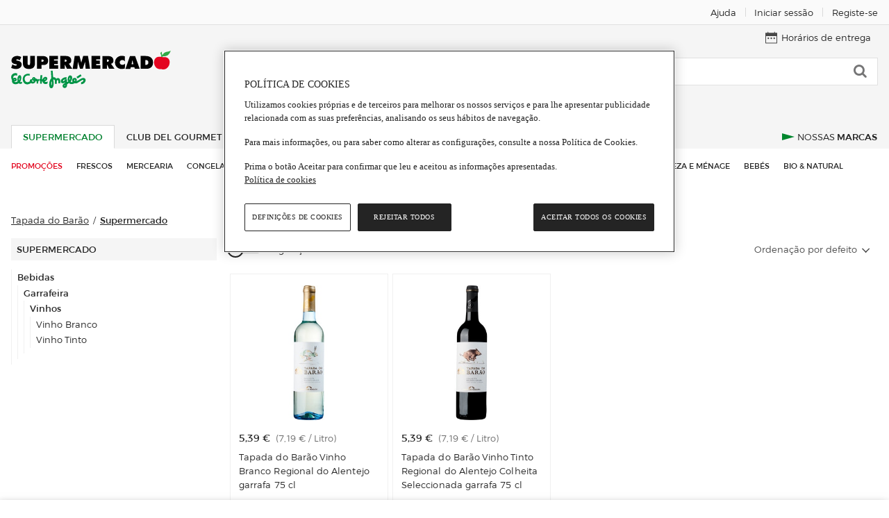

--- FILE ---
content_type: text/html; charset=utf-8
request_url: https://www.elcorteingles.pt/alimentacao/marcas/tapada-do-barao/supermercado/
body_size: 16801
content:
<!DOCTYPE html><html lang="pt"><head><meta name="generator" content="Moonshine" /><meta name = "version" content = "2.215.56"/><meta http-equiv="X-UA-Compatible" content="IE=edge" /><meta name="viewport" content="width=device-width, initial-scale=1, maximum-scale=2" /><title>Comprar Supermercado · Tapada do Barão · Supermercado El Corte Inglés · (2) </title><link rel="alternate" hreflang="pt" href="https://www.elcorteingles.pt/alimentacao/marcas/tapada-do-barao/supermercado/" /><link rel="canonical" href="https://www.elcorteingles.pt/alimentacao/marcas/tapada-do-barao/supermercado/" /> <meta name="description" content="Compre online  Supermercado Tapada do Barão no Supermercado El Corte Inglés e encontre as melhores ofertas em Supermercado Tapada do Barão. Entregas ao domicílio em 5h" /><meta name="theme-color" content="#00802D" /><link rel="dns-prefetch" href="//sgfm.elcorteingles.es" /><link rel="dns-prefetch" href="//aptcrecetas.elcorteingles.es" /><link rel="dns-prefetch" href="//cuenta.elcorteingles.es" /><link rel="dns-prefetch" href="//www.googletagmanager.com" /><link rel="dns-prefetch" href="//www.google-analytics.com" /><script type="application/ld+json">{"@context":"http://schema.org","@type":"BreadcrumbList","itemListElement":[{"@type":"ListItem","position":1,"item":{"@id":"https://www.elcorteingles.pt//","name":"Tapada do Barão"}},{"@type":"ListItem","position":2,"item":{"@id":"https://www.elcorteingles.pt/supermercado/","name":"Supermercado"}}]}</script><link rel="icon" href="https://cdn.grupoelcorteingles.es/statics/supermarketpt/assets/stylesheets/favicons/supermarket_pt/favicon.ico"/><link href="https://cdn.grupoelcorteingles.es/statics/supermarketpt/assets/stylesheets/supermarket_pt.min.css?_MjE6MDEtMDM6NDg6NDg" rel="stylesheet" /><script>window.GECI_LIBRARY_BASE = 'https://cdn.grupoelcorteingles.es/statics/supermarketpt/assets';window.GECI_SVG_BASE = 'https://cdn.grupoelcorteingles.es/statics/supermarketpt/assets';window.GECI_ASSETS_BASE = 'https://cdn.grupoelcorteingles.es/statics/supermarketpt/assets';window.GECI_TYPE_AHEAD_CHARS = '2';window.GECI_PAGE = 'BRAND';history.scrollRestoration = 'manual';</script><script src="//cdn.grupoelcorteingles.es/statics/my_account/assets/javascripts/web_components/eci_salesforce_chat/eci-salesforce-chat.umd.js" fingerprint="true" fingerprintenabled="true"></script><script>promotionsContent = [];artsContent = [];customEventsContent = [];products_smContent = [];products_wpc = [];dataLayerContent = {"page":{"type":"PLP","language":"Español","hierarchy":["supermercado","Tapada do Barão"],"items_per_page":24,"current_page":1,"total_pages":1,"total_products":2,"sorting":"Ordenação por defeito"},"user":{"registered":false},"session":{"center_cod_postal":"1069-413","id_center":"520140","user_cod_postal":null},"products":[{"id":"0105218712102153___","brand":"Tapada do Barão","category":["Bebidas","Garrafeira","Vinhos","Vinho Branco"],"name":"Tapada do Barão Vinho Branco Regional do Alentejo garrafa 75 cl","price":{"final":"5.39","currency":"EUR"},"status":"AVAILABLE","quantity":1,"filters":{"sorting":{"status":"filtered","value":"Ordenação por defeito"},"facets":{"status":"filtered","value":["catalogId"]}},"page_type":"BRAND"},{"id":"0105218722204775___","brand":"Tapada do Barão","category":["Bebidas","Garrafeira","Vinhos","Vinho Tinto"],"name":"Tapada do Barão Vinho Tinto Regional do Alentejo Colheita Seleccionada garrafa 75 cl","price":{"final":"5.39","currency":"EUR"},"status":"AVAILABLE","quantity":1,"filters":{"sorting":{"status":"filtered","value":"Ordenação por defeito"},"facets":{"status":"filtered","value":["catalogId"]}},"page_type":"BRAND"}]};dataLayer = [dataLayerContent, ...promotionsContent, ...artsContent, ...customEventsContent, ...products_smContent, ...products_wpc];</script><script src="https://cdn.grupoelcorteingles.es/statics/supermarketpt/assets/javascripts/geci.supermarket_pt_base.pt.min.js?_MjE6MDEtMDM6NDg6NDg"></script>
<script>(window.BOOMR_mq=window.BOOMR_mq||[]).push(["addVar",{"rua.upush":"false","rua.cpush":"true","rua.upre":"false","rua.cpre":"true","rua.uprl":"false","rua.cprl":"false","rua.cprf":"false","rua.trans":"SJ-183c8910-cc70-41d1-8662-03ec01879ae2","rua.cook":"false","rua.ims":"false","rua.ufprl":"false","rua.cfprl":"true","rua.isuxp":"false","rua.texp":"norulematch","rua.ceh":"false","rua.ueh":"false","rua.ieh.st":"0"}]);</script>
                              <script>!function(e){var n="https://s.go-mpulse.net/boomerang/";if("False"=="True")e.BOOMR_config=e.BOOMR_config||{},e.BOOMR_config.PageParams=e.BOOMR_config.PageParams||{},e.BOOMR_config.PageParams.pci=!0,n="https://s2.go-mpulse.net/boomerang/";if(window.BOOMR_API_key="UAQCW-S8SSX-ZFCS5-EHFJC-TUMAQ",function(){function e(){if(!o){var e=document.createElement("script");e.id="boomr-scr-as",e.src=window.BOOMR.url,e.async=!0,i.parentNode.appendChild(e),o=!0}}function t(e){o=!0;var n,t,a,r,d=document,O=window;if(window.BOOMR.snippetMethod=e?"if":"i",t=function(e,n){var t=d.createElement("script");t.id=n||"boomr-if-as",t.src=window.BOOMR.url,BOOMR_lstart=(new Date).getTime(),e=e||d.body,e.appendChild(t)},!window.addEventListener&&window.attachEvent&&navigator.userAgent.match(/MSIE [67]\./))return window.BOOMR.snippetMethod="s",void t(i.parentNode,"boomr-async");a=document.createElement("IFRAME"),a.src="about:blank",a.title="",a.role="presentation",a.loading="eager",r=(a.frameElement||a).style,r.width=0,r.height=0,r.border=0,r.display="none",i.parentNode.appendChild(a);try{O=a.contentWindow,d=O.document.open()}catch(_){n=document.domain,a.src="javascript:var d=document.open();d.domain='"+n+"';void(0);",O=a.contentWindow,d=O.document.open()}if(n)d._boomrl=function(){this.domain=n,t()},d.write("<bo"+"dy onload='document._boomrl();'>");else if(O._boomrl=function(){t()},O.addEventListener)O.addEventListener("load",O._boomrl,!1);else if(O.attachEvent)O.attachEvent("onload",O._boomrl);d.close()}function a(e){window.BOOMR_onload=e&&e.timeStamp||(new Date).getTime()}if(!window.BOOMR||!window.BOOMR.version&&!window.BOOMR.snippetExecuted){window.BOOMR=window.BOOMR||{},window.BOOMR.snippetStart=(new Date).getTime(),window.BOOMR.snippetExecuted=!0,window.BOOMR.snippetVersion=12,window.BOOMR.url=n+"UAQCW-S8SSX-ZFCS5-EHFJC-TUMAQ";var i=document.currentScript||document.getElementsByTagName("script")[0],o=!1,r=document.createElement("link");if(r.relList&&"function"==typeof r.relList.supports&&r.relList.supports("preload")&&"as"in r)window.BOOMR.snippetMethod="p",r.href=window.BOOMR.url,r.rel="preload",r.as="script",r.addEventListener("load",e),r.addEventListener("error",function(){t(!0)}),setTimeout(function(){if(!o)t(!0)},3e3),BOOMR_lstart=(new Date).getTime(),i.parentNode.appendChild(r);else t(!1);if(window.addEventListener)window.addEventListener("load",a,!1);else if(window.attachEvent)window.attachEvent("onload",a)}}(),"".length>0)if(e&&"performance"in e&&e.performance&&"function"==typeof e.performance.setResourceTimingBufferSize)e.performance.setResourceTimingBufferSize();!function(){if(BOOMR=e.BOOMR||{},BOOMR.plugins=BOOMR.plugins||{},!BOOMR.plugins.AK){var n="true"=="true"?1:0,t="",a="ck6qolixgyums2lqj3cq-f-66bcb932d-clientnsv4-s.akamaihd.net",i="false"=="true"?2:1,o={"ak.v":"39","ak.cp":"1591540","ak.ai":parseInt("1021851",10),"ak.ol":"0","ak.cr":8,"ak.ipv":4,"ak.proto":"h2","ak.rid":"a8701f59","ak.r":47369,"ak.a2":n,"ak.m":"b","ak.n":"essl","ak.bpcip":"18.189.7.0","ak.cport":36998,"ak.gh":"23.208.24.108","ak.quicv":"","ak.tlsv":"tls1.3","ak.0rtt":"","ak.0rtt.ed":"","ak.csrc":"-","ak.acc":"","ak.t":"1768967877","ak.ak":"hOBiQwZUYzCg5VSAfCLimQ==cnTGogTCuySVv+qUXE73BAyzMyYeSAcB2tJPBwncribtz6dw1DaG7S/6+g+YO47IwEU7a+1F7vcn5JZVWEMLwF9pdx4spb0hoqob53nhoBJwQQFhP+GH8WGYl5ikgy6vHqLfoiTqYha/pId4Z2F5Hc3z3bIss9Bd/5Ejhaenu+0bPr6pissFQTeHH5nYI5Qf59uHNl8DtsqQ0+Uo6YiwwgSnlTPENJ6seGJEf4hXuSRnFE63mhT3Em3+3NSYttiGxI3AQ8QQUwL7JegehTmFRqL+xTL2/MoRiU4kieMZ9Z6Ua/eVO7R4IblVK8DqfBAOxo/evgGMpVRKIMkyRCS3FYF8oqyR96DPX7F/qAdhobkwmdjxhCTBnRwefMZ/7mtEhuEph0W9Xn2QiN7KyPQZJEW8bK4tCfYlO20ydX7tjts=","ak.pv":"121","ak.dpoabenc":"","ak.tf":i};if(""!==t)o["ak.ruds"]=t;var r={i:!1,av:function(n){var t="http.initiator";if(n&&(!n[t]||"spa_hard"===n[t]))o["ak.feo"]=void 0!==e.aFeoApplied?1:0,BOOMR.addVar(o)},rv:function(){var e=["ak.bpcip","ak.cport","ak.cr","ak.csrc","ak.gh","ak.ipv","ak.m","ak.n","ak.ol","ak.proto","ak.quicv","ak.tlsv","ak.0rtt","ak.0rtt.ed","ak.r","ak.acc","ak.t","ak.tf"];BOOMR.removeVar(e)}};BOOMR.plugins.AK={akVars:o,akDNSPreFetchDomain:a,init:function(){if(!r.i){var e=BOOMR.subscribe;e("before_beacon",r.av,null,null),e("onbeacon",r.rv,null,null),r.i=!0}return this},is_complete:function(){return!0}}}}()}(window);</script></head><body  ><div class="cross_site_bar-wrapper"><div id="header_account_desktop" class="full_vp"><div class="hidden-xxs hidden-xs-up c12-xl-up">    <div class="cross_site_bar-holder"><div class="cross_site_bar-left"></div><div class="cross_site_bar-center"></div><div class="cross_site_bar-right"><a href="https://www.elcorteingles.pt/supermercado/ajuda/pt/" class="cross_site_bar-item tl-ayuda_1" title="Ajuda"><span class="text_only">Ajuda</span></a><span class="cross_site_bar-separator"></span><a class="cross_site_bar-item js-custom-gtm-event ts-login-desktop" data-synth="LOCATOR_UPPER_BAR_LOGIN_OPTION" href="https://conta.elcorteingles.pt/oauth/authorize?response_type=code&amp;scope=openid&amp;client_id=rjx5snOWlh40SgcE0dg2guk4YnXhECYd&amp;redirect_uri=https%3A%2F%2Fwww.elcorteingles.pt%2Ffood%2Fsession%2Fcallback%3Fto%3D%252Falimentacao%252Fmarcas%252Ftapada-do-barao%252Fsupermercado%252F&amp;back_to=https%3A%2F%2Fwww.elcorteingles.pt%2Fsupermercado&amp;locale=pt" title="Iniciar sessão"data-event_name="click_login"data-event_category="login"data-event_action="click_login"data-event_label="BRAND"><span class="text">Iniciar sessão</span></a><span class="cross_site_bar-separator"></span><a class="cross_site_bar-item js-custom-gtm-event" href="https://conta.elcorteingles.pt/external/registro?locale=pt&amp;back_to=https%3A%2F%2Fwww.elcorteingles.pt%2Fsupermercado" title="Registe-se"data-event_name="click_signup"data-event_category="login"data-event_action="click_signup"data-event_label="BRAND"><span class="text">Registe-se</span></a></div></div></div></div></div><input type="hidden" id="pageType" value="BRAND"><input type="hidden" id="SERPURLWithoutFilters" value="/supermercado/pesquisar/?term=undefined"><div class="header-mobile"><div class="header-burger"><button class="button js-show-side-menu js-stick js-swap-color js-mobile-burger-menu" title="menu burger"data-sticky-class="_sticked" data-url="/supermercado/"><i class="icon burger"></i></button></div><a class="header-mobile_logo js-stick" href="/supermercado/" title="Supermercado El Corte Inglés"><img src="https://cdn.grupoelcorteingles.es/statics/supermarketpt/assets/stylesheets/images/food/logos/supermarket-es-long.svg" alt="Supermercado El Corte Inglés"></a><div class="header-mobile_user"><button class="button js-show-hide-panel js-stick" aria-label="muestra panel del usuario" data-panel="UserPanel"data-show="true"><i class="icon user"></i></button></div></div><div class="header-desktop_wrapper supermarket"><div class="header-desktop   "><div class="header-logo"><a href="/supermercado/" title="Supermercado El Corte Inglés"><img src="https://cdn.grupoelcorteingles.es/statics/supermarketpt/assets/stylesheets/images/food/logos/supermarket-es-short.svg" alt="Supermercado El Corte Inglés"></a></div><div class="header-order"><div class="user_bar js-order"><div class="link user_bar-item js-show-time-table js-custom-gtm-event"data-event_name="click_delivery_times"data-event_category="delivery_times"data-event_action="click_delivery_times"data-event_label="BRAND"><svg version="1.2" baseProfile="tiny" xmlns="http://www.w3.org/2000/svg" xmlns:xlink="http://www.w3.org/1999/xlink"x="0px" y="0px" viewBox="0 0 256 256" xml:space="preserve" class="svg _top_menu_icon _small"><g ><path d="M70.4,128.2H57.9c-5.4,0-9.8,4.4-9.8,9.8v12.5c0,5.4,4.4,9.8,9.8,9.8h12.5c5.4,0,9.8-4.4,9.8-9.8V138C80.2,132.5,75.8,128.2,70.4,128.2z"/><path d="M248.3,25H208V10c0-4.4-3.6-8-8-8l0,0c-4.4,0-8,3.6-8,8v15H63.9V10c0-4.4-3.6-8-8-8s-8,3.6-8,8v15H7.6C3.4,25,0,28.4,0,32.6v215.6c0,4.2,3.4,7.6,7.6,7.6h240.7c4.2,0,7.6-3.4,7.6-7.6V32.6C256,28.4,252.6,25,248.3,25z M240,240H16V96.1h224V240z"/><path d="M134.4,128h-12.5c-5.4,0-9.8,4.4-9.8,9.8v12.5c0,5.4,4.4,9.8,9.8,9.8h12.5c5.4,0,9.8-4.4,9.8-9.8v-12.5C144.1,132.4,139.8,128,134.4,128z"/><path d="M198.3,128h-12.5c-5.4,0-9.8,4.4-9.8,9.8v12.5c0,5.4,4.4,9.8,9.8,9.8h12.5c5.4,0,9.8-4.4,9.8-9.8v-12.5C208.1,132.3,203.7,128,198.3,128z"/></g></svg><span class="text">Horários de entrega</span></div></div></div><div class="header-search  _with_gap ">  <div class="form search"><form action="/supermercado/pesquisar/" method="get" class="js-checkeable-form js-desktop-speech"data-action-default="/supermercado/pesquisar/"id="desktopSearchForm"><input id="DesktopSearchScope" type="hidden" class="js-searchscope" value="supermarket" name="searchscope" disabled="disabled"><div class="search-box tr js-type-ahead"data-ahead-endpoint="/alimentacao/api/catalog/supermercado/type_ahead/"data-ahead-template="food/client/typeahead/panel_short"data-ahead-scope="searchscope"data-ahead-delay="150"data-ahead-center="520140"><div class="search-input-container"><button type="button" class="button search-delete_text js-delete-type-ahead-text  _hide "><!-- Generated by IcoMoon.io --><svg version="1.1" xmlns="http://www.w3.org/2000/svg" width="16" height="16" viewBox="0 0 16 16" class="svg _xxs _light_grey"><title>delete</title><path d="M8.706 8l4.456-4.456c0.194-0.194 0.194-0.513 0-0.706s-0.512-0.194-0.706 0l-4.456 4.456-4.456-4.456c-0.194-0.194-0.513-0.194-0.706 0s-0.194 0.513 0 0.706l4.456 4.456-4.456 4.456c-0.194 0.194-0.194 0.512 0 0.706 0.1 0.1 0.225 0.144 0.356 0.144s0.256-0.050 0.356-0.144l4.456-4.456 4.456 4.456c0.1 0.1 0.225 0.144 0.356 0.144 0.125 0 0.256-0.050 0.356-0.144 0.194-0.194 0.194-0.512 0-0.706l-4.469-4.456z"></path></svg></button><input data-synth="LOCATOR_INPUT_SEARCH" name="term" aria-label="Buscar" class="form-input search-input js-type-ahead-input js-checkeable js-speech-result tl-busqueda"title="Buscar"type="text"placeholder="Pesquisar no Supermercado..."autocomplete="off"value=""data-validation-required="true"data-validation-message-empty="Diga-nos o que pretende pesquisar"data-validation-format="^(.{2,})$"data-validation-message-error="Dê-nos mais pistas sobre o que pretende pesquisar (mínimo 3 caracteres)"data-validation-tooltip="true"/><input name="search" class="js-search-origin" type="hidden" value="text"></div><div class="search-button-container"><button type="button" name="speech-button" title="speech-button"class="button search-button _micro js-speech-button"><span><svg version="1.1" xmlns="http://www.w3.org/2000/svg" xmlns:xlink="http://www.w3.org/1999/xlink" x="0px" y="0px"viewBox="0 0 58 58" style="enable-background:new 0 0 58 58;" xml:space="preserve" class="svg _filter"><g><mask id="micro-mask_desktop_search"><rect class="mask-rect" x="0" y="0" width="58" height="58" fill="#ffffff" transform="rotate(-180 29 29)" /></mask><path  d="M44,28c-0.552,0-1,0.447-1,1v6c0,7.72-6.28,14-14,14s-14-6.28-14-14v-6c0-0.553-0.448-1-1-1s-1,0.447-1,1v6c0,8.485,6.644,15.429,15,15.949V56h-5c-0.552,0-1,0.447-1,1s0.448,1,1,1h12c0.552,0,1-0.447,1-1s-0.448-1-1-1h-5v-5.051c8.356-0.52,15-7.465,15-15.949v-6C45,28.447,44.552,28,44,28z"/><path fill="#757676" class="base_micro" d="M29,46c6.065,0,11-4.935,11-11V11c0-6.065-4.935-11-11-11S18,4.935,18,11v24C18,41.065,22.935,46,29,46z"/><path fill="#029446" mask="url(#micro-mask_desktop_search)" d="M29,46c6.065,0,11-4.935,11-11V11c0-6.065-4.935-11-11-11S18,4.935,18,11v24C18,41.065,22.935,46,29,46z"/></g></svg></span></button><button role="button" aria-label="Buscar" type="submit" class="button search-button tl-click-lupa"value="PESQUISAR" data-synth="LOCATOR_SEARCH_BUTTON"><i class="icon search"></i></button></div><ul class="js-type-ahead-list search-list"></ul></div></form></div></div><div class="header-tabs"><ul class="header-tabs_catalog"><li class="header-tab _supermarket   _current  "><a href="/supermercado/"     >Supermercado</a></li><li class="header-tab _gourmet "><a href="/club-del-gourmet/"     >Club del Gourmet</a></li><li class="header-tab _pets "><a href="/animais/"     >Animais</a></li></ul><ul class="header-additional_tabs"><li class="header-tab _our_brands "><a href="/nossas-marcas-de-supermercado/"   class="tabs_menu-item _our_brands-content"  ><span>Nossas Marcas</span></a></li></ul></div></div></div><div class="top_menu-container _supermarket"><div class="full_vp"><nav class="top_menu"><a href="/promocoes-supermercado/supermercado/"   class="top_menu-item _offer"  ><span>Promoções</span></a><a href="/supermercado/frescos/"   class="top_menu-item"  ><span>Frescos</span></a><a href="/supermercado/mercearia/"   class="top_menu-item"  ><span>Mercearia</span></a>   <a href="/supermercado/congelados/"   class="top_menu-item"  ><span>Congelados</span></a><a href="/supermercado/pratos-preparados/"   class="top_menu-item"  ><span>Pratos preparados</span></a><a href="/supermercado/lacticinios-e-ovos/"   class="top_menu-item"  ><span>Lácteos</span></a><a href="/supermercado/bebidas/"   class="top_menu-item"  ><span>Bebidas</span></a><a href="/supermercado/nutricao-e-bem-estar/"   class="top_menu-item"  ><span>Nutrição e Bem-estar</span></a><a href="/supermercado/cuidado-pessoal/"   class="top_menu-item"  ><span>Cuidado Pessoal</span></a>  <a href="/supermercado/limpeza-e-menage/"   class="top_menu-item"  ><span>Limpeza e ménage</span></a><a href="/supermercado/bebe/"   class="top_menu-item"  ><span>Bebés</span></a><a href="/supermercado/biologicos/"   class="top_menu-item"  ><span>Bio & Natural</span></a></nav></div></div><div class="header-black-bar header-black-bar-mobile ts-black-row page_title     js-stick " data-sticky-class="_sticked"><div class="page_title-text_container js-page-title-layer"><h1>Supermercado Tapada do Barão</h1></div></div> <div class="hidden-xl-up mobile_controls-wrapper"><div class="mobile_controls js-stick  " data-sticky-class="_sticking" data-margin-top="56" style="z-index: 12"><div class="c12 mobile_controls-search   js-mobile-search-control _open">  <form action="/supermercado/pesquisar/" method="get" class="js-checkeable-form js-mobile-speech"data-action-default="/supermercado/pesquisar/"id="mobileSearchForm"><input id="MobileSearchScope"type="hidden" class="js-mobilesearchscope" value="supermarket" name="searchscope" disabled="disabled"><div class="tr js-type-ahead flex rel search-typeahead_wrapper"data-ahead-endpoint="/alimentacao/api/catalog/supermercado/type_ahead/"data-ahead-template="food/client/typeahead/panel_short"data-ahead-scope="mobilesearchscope"data-ahead-delay="150"data-ahead-results="4"data-ahead-scopeoptions="js-mobile-scope-layer"data-ahead-center="520140" ><button class="button mobile_controls-search_button _do tl-click-lupa" aria-label="Buscar"><svg version="1.1" x="0px" y="0px"viewBox="0 0 250.4 256" style="enable-background:new 0 0 250.4 256;" xml:space="preserve" class="svg _filter"><path d="M246,228l-51.1-51.1c37.6-47.1,29.5-115.7-17.5-153.2S61.2-5.9,23.7,41.7S-5.9,157.4,41.2,194.9c19,15,43.1,23.5,67.6,23.5l0,0c22,0,43.1-6.5,61.1-19l52.1,52.1c6,6,16,6,22.5,0l0,0l1-1C252,245,252,235,246,228C246,228.5,246,228.5,246,228z M109.3,186.9c-42.6,0-77.1-34.6-77.1-77.1l0,0c0-42.6,34.6-77.1,77.1-77.1s77.1,34.6,77.1,77.1S151.9,186.9,109.3,186.9L109.3,186.9z"/></svg></button><button type="button" name="speech-button" title="speech-button"class="button mobile_controls-search_button _voice js-speech-button"><svg version="1.1" xmlns="http://www.w3.org/2000/svg" xmlns:xlink="http://www.w3.org/1999/xlink" x="0px" y="0px"viewBox="0 0 58 58" style="enable-background:new 0 0 58 58;" xml:space="preserve" class="svg _filter"><g><mask id="micro-mask_mobile_search"><rect class="mask-rect" x="0" y="0" width="58" height="58" fill="#ffffff" transform="rotate(-180 29 29)" /></mask><path  d="M44,28c-0.552,0-1,0.447-1,1v6c0,7.72-6.28,14-14,14s-14-6.28-14-14v-6c0-0.553-0.448-1-1-1s-1,0.447-1,1v6c0,8.485,6.644,15.429,15,15.949V56h-5c-0.552,0-1,0.447-1,1s0.448,1,1,1h12c0.552,0,1-0.447,1-1s-0.448-1-1-1h-5v-5.051c8.356-0.52,15-7.465,15-15.949v-6C45,28.447,44.552,28,44,28z"/><path fill="#757676" class="base_micro" d="M29,46c6.065,0,11-4.935,11-11V11c0-6.065-4.935-11-11-11S18,4.935,18,11v24C18,41.065,22.935,46,29,46z"/><path fill="#029446" mask="url(#micro-mask_mobile_search)" d="M29,46c6.065,0,11-4.935,11-11V11c0-6.065-4.935-11-11-11S18,4.935,18,11v24C18,41.065,22.935,46,29,46z"/></g></svg></button><div class="mobile_controls-search_input"><input name="term" title="Buscar" aria-label="Buscar" class="js-type-ahead-input js-checkeable tl-busqueda js-speech-result"type="text" autocomplete="off" value=""title="Buscar"placeholder="Pesquisar no Supermercado..."data-validation-required="true"data-validation-message-empty="Diga-nos o que pretende pesquisar"data-validation-format="^(.{2,})$"data-validation-message-error="Dê-nos mais pistas sobre o que pretende pesquisar (mínimo 3 caracteres)"data-validation-tooltip="true"/><input name="search" type="hidden" class="js-search-origin" value="text"></div><button type="button" title="Borrar" class="button mobile_controls-search_delete_text js-delete-type-ahead-text hidden  _hide "><!-- Generated by IcoMoon.io --><svg version="1.1" xmlns="http://www.w3.org/2000/svg" width="16" height="16" viewBox="0 0 16 16" class="svg _xxs _dark_grey_mobile"><title>delete</title><path d="M8.706 8l4.456-4.456c0.194-0.194 0.194-0.513 0-0.706s-0.512-0.194-0.706 0l-4.456 4.456-4.456-4.456c-0.194-0.194-0.513-0.194-0.706 0s-0.194 0.513 0 0.706l4.456 4.456-4.456 4.456c-0.194 0.194-0.194 0.512 0 0.706 0.1 0.1 0.225 0.144 0.356 0.144s0.256-0.050 0.356-0.144l4.456-4.456 4.456 4.456c0.1 0.1 0.225 0.144 0.356 0.144 0.125 0 0.256-0.050 0.356-0.144 0.194-0.194 0.194-0.512 0-0.706l-4.469-4.456z"></path></svg></button><button type="button" title="Cancelar" class="button mobile_controls-search_cancel js-cancel-mobile-search hidden"><i class="icon arrow-up"></i></button><ul class="js-type-ahead-list js-mobile-typeahead-search-panel search-list"></ul></div></form></div></div></div><div class="breadcrumbs c12-xl-up" data-cy="breadcrumbs"><div class=" full_vp "><ol><li class="breadcrumbs-item"><a href="/alimentacao/marcas/tapada-do-barao/">Tapada do Barão</a></li><li class="breadcrumbs-item _current hidden-s-human_total_products"><span>Supermercado</span></li><ol class="hidden-s-up-human_total_products"><li class="breadcrumbs-item _current"><h2>Supermercado<span> (2)</span></h2></li></ol></ol></div></div><div class="mobile_controls-new_button_wrapper hidden-xl-up"><button  role="button" aria-label="Mostrar Filtros" class="button mobile_controls-new_button ts-filters js-show-dimensions-menu">Filtros e opções</button></div><div class="page c12"><!--init-validate_block_search_params--><!--end-validate_block_search_params--><div class="page-container c12"><div class="full_vp"></div><div class=" page-vp "> <div id="NavigationPanel"></div><div id="UserPanel" class="side_panel _from_right"><div class="side_menu-user"><div class="side_menu-item _panel_title"><div class="side_menu-arrow _dark_grey js-show-hide-panel" data-panel="UserPanel" data-hide="true"><svg version="1.2" baseProfile="tiny" id="Capa_1" xmlns="http://www.w3.org/2000/svg" xmlns:xlink="http://www.w3.org/1999/xlink"x="0px" y="0px" viewBox="0 0 256 256" xml:space="preserve" class="svg _cross _grey_stroke"><path d="M151.6,127.9L185.5,94c6.2-6.2,6.2-16.4,0-22.6s-16.3-6.3-22.6,0L129,105.3L94.4,70.7c-6.2-6.2-16.4-6.2-22.6,0c-6.3,6.3-6.3,16.3,0,22.6l34.6,34.6l-33.9,33.9c-6.2,6.2-6.2,16.4,0,22.6c6.2,6.2,16.4,6.2,22.6,0l33.9-33.9l33,33c6.2,6.2,16.4,6.2,22.6,0c6.2-6.2,6.2-16.4,0-22.6L151.6,127.9z"/></svg></div><div class="side_menu-body flex"><a aria-label="Logo Supermercado El Corte Ingles" href="/supermercado/" title="{@i18n key="header.supermarket_title" is_param="true"/}"> <imgsrc="https://cdn.grupoelcorteingles.es/statics/supermarketpt/assets/stylesheets/images/food/logos/supermarket-es-long.svg"/> </a></div></div><div><div class="side_menu-item _login"><a class="button side_menu-login_button js-custom-gtm-event"data-event_name="click_login"data-event_category="login"data-event_action="click_login"data-event_label="BRAND"title="Iniciar sessão"href="https://conta.elcorteingles.pt/oauth/authorize?response_type=code&amp;scope=openid&amp;client_id=rjx5snOWlh40SgcE0dg2guk4YnXhECYd&amp;redirect_uri=https%3A%2F%2Fwww.elcorteingles.pt%2Ffood%2Fsession%2Fcallback%3Fto%3D%252Falimentacao%252Fmarcas%252Ftapada-do-barao%252Fsupermercado%252F&amp;back_to=https%3A%2F%2Fwww.elcorteingles.pt%2Fsupermercado&amp;locale=pt"><svg version="1.2" baseProfile="tiny"  xmlns="http://www.w3.org/2000/svg" xmlns:xlink="http://www.w3.org/1999/xlink"x="0px" y="0px" viewBox="0 0 256 256" xml:space="preserve" class="svg _user"><path d="M190.1,142.2c-5.8-2.6-15.1-2.2-20.7,0.9c0,0-21.5,11.7-41.4,11.7s-41.9-11.7-41.9-11.7c-5.6-3-14.9-3.3-20.7-0.8L27.7,159c-5.8,2.6-9.5,9.8-8.3,16l2.4,69.7c1.2,6.2,7.5,11.3,13.8,11.3h184.7c6.3,0,12.6-5.1,13.8-11.3l2.4-69.7c1.2-6.2-2.5-13.4-8.3-16L190.1,142.2z"/><ellipse cx="128" cy="76.3" rx="63.1" ry="63.7"/></svg><span>Iniciar sessão</span></a><a class="button side_menu-login_button"title="Registe-se"data-event_name="click_signup"data-event_category="signup"data-event_action="click_signup"data-event_label="BRAND"href="https://conta.elcorteingles.pt/external/registro?locale=pt&amp;back_to=https%3A%2F%2Fwww.elcorteingles.pt%2Fsupermercado"><svg version="1.2" baseProfile="tiny" xmlns="http://www.w3.org/2000/svg" xmlns:xlink="http://www.w3.org/1999/xlink"x="0px" y="0px" viewBox="0 0 256 256" xml:space="preserve" class="svg _user"><g><path d="M226.1,243.8L226.1,243.8c-4.4-0.2-7.9-3.9-7.7-8.3l2-57.1l0.1-0.6c0.4-2.1-1.2-5.1-3.1-6l-35.2-15.5c-3.1-1.4-9.1-1.1-12,0.5c-0.9,0.5-22,11.8-42.2,11.8c-20.2,0-41.6-11.3-42.5-11.8c-3-1.6-9-1.8-12.2-0.5l-34.8,15.4c-1.9,0.9-3.5,3.9-3.1,6l0.1,0.6l2,57.1c0.2,4.4-3.3,8.1-7.7,8.3h0c-4.4,0.2-8.1-3.3-8.3-7.7l-1.9-55.6c0-0.2,0-0.5-0.1-0.7c-1.2-9.1,4.1-18.8,12.4-22.6l34.9-15.5c7.7-3.3,18.9-2.9,26.2,1c0.2,0.1,18.8,9.9,35,9.9c16.1,0,34.3-9.8,34.5-9.9c7.3-4,18.6-4.5,26.2-1.1l35.2,15.5c8.4,3.8,13.7,13.5,12.5,22.6c0,0.2-0.1,0.5-0.1,0.7l-1.9,55.6C234.2,240.5,230.5,243.9,226.1,243.8z"/></g><path d="M128,28.6c26,0,47.1,21.4,47.1,47.7S154,124,128,124s-47.1-21.4-47.1-47.7S102,28.6,128,28.6 M128,12.6c-34.8,0-63.1,28.5-63.1,63.7S93.2,140,128,140s63.1-28.5,63.1-63.7S162.8,12.6,128,12.6L128,12.6z"/></svg><span>Registe-se</span></a></div><button class="c12 button side_menu-item js-show-time-table js-custom-gtm-event"data-event_name="click_delivery_times"data-event_category="delivery_times"data-event_action="click_delivery_times"data-event_label="BRAND"><div class="side_menu-icon"><svg version="1.2" baseProfile="tiny" xmlns="http://www.w3.org/2000/svg" xmlns:xlink="http://www.w3.org/1999/xlink"x="0px" y="0px" viewBox="0 0 256 256" xml:space="preserve" class="svg _calendar _grey"><g ><path d="M70.4,128.2H57.9c-5.4,0-9.8,4.4-9.8,9.8v12.5c0,5.4,4.4,9.8,9.8,9.8h12.5c5.4,0,9.8-4.4,9.8-9.8V138C80.2,132.5,75.8,128.2,70.4,128.2z"/><path d="M248.3,25H208V10c0-4.4-3.6-8-8-8l0,0c-4.4,0-8,3.6-8,8v15H63.9V10c0-4.4-3.6-8-8-8s-8,3.6-8,8v15H7.6C3.4,25,0,28.4,0,32.6v215.6c0,4.2,3.4,7.6,7.6,7.6h240.7c4.2,0,7.6-3.4,7.6-7.6V32.6C256,28.4,252.6,25,248.3,25z M240,240H16V96.1h224V240z"/><path d="M134.4,128h-12.5c-5.4,0-9.8,4.4-9.8,9.8v12.5c0,5.4,4.4,9.8,9.8,9.8h12.5c5.4,0,9.8-4.4,9.8-9.8v-12.5C144.1,132.4,139.8,128,134.4,128z"/><path d="M198.3,128h-12.5c-5.4,0-9.8,4.4-9.8,9.8v12.5c0,5.4,4.4,9.8,9.8,9.8h12.5c5.4,0,9.8-4.4,9.8-9.8v-12.5C208.1,132.3,203.7,128,198.3,128z"/></g></svg></div><div class="side_menu-body">Horários de entrega</div></button><div class="side_menu-panel _no_padding"></div><a  class="button side_menu-item js-custom-gtm-event"href="https://www.elcorteingles.pt/supermercado/ajuda/pt/"data-event_name="click_help"data-event_category="help"data-event_action="click_help"data-event_label="BRAND"title="Ajuda"><div class="side_menu-icon "><svg version="1.1" xmlns="http://www.w3.org/2000/svg" xmlns:xlink="http://www.w3.org/1999/xlink" x="0px" y="0px"width="256px" height="256px" viewBox="0 0 256 256" enable-background="new 0 0 256 256" xml:space="preserve" class="svg _user _grey"><g><path d="M139.435,168h-21.556c-0.061-3.323-0.09-9.266-0.09-9.991c0-7.504,1.238-13.672,3.72-18.513c2.479-4.839,7.441-10.284,14.883-16.333c7.439-6.049,11.886-10.012,13.338-11.887c2.236-2.963,3.357-6.229,3.357-9.8c0-4.96-1.981-9.21-5.943-12.75c-3.964-3.539-9.302-5.308-16.016-5.308c-6.474,0-11.887,1.846-16.243,5.535c-4.356,3.69-7.351,9.317-8.983,16.877l-21.356-2.903c0.665-10.828,5.277-20.022,13.838-27.585C106.942,67.781,116.123,64,130.039,64c14.638,0,26.282,3.827,34.935,11.479c8.648,7.654,11.52,16.56,11.52,26.723c0,5.626-1.58,10.95-4.756,15.97c-3.176,5.023-9.935,11.857-20.337,20.508c-5.385,4.478-8.759,8.076-10.059,10.799C140.039,152.201,139.312,160.985,139.435,168z M117.516,192v-16h21.918v16H117.516z"/></g><g><path d="M127.932,256C57.427,256,0.065,198.639,0.065,128.133S57.427,0.266,127.932,0.266c70.506,0,127.867,57.361,127.867,127.867S198.438,256,127.932,256z M127.932,17.901c-60.781,0-110.23,49.45-110.23,110.231s49.449,110.23,110.23,110.23c60.782,0,110.23-49.449,110.23-110.23S188.714,17.901,127.932,17.901z"/></g></svg></div><div class="side_menu-body">Ajuda</div></a></div></div></div>          <div id="wrap_filter_right_plp" class="hidden-xs-up  c3-xl-up pr-xl-up"><div class="hidden-xxs hidden-xs-up c12-xl-up mb"><ul class="tree-node"><li class="tree-item"><h2 ><a href="/alimentacao/marcas/tapada-do-barao/supermercado/" class="link _primary _level1 tree-link _current  "  >Supermercado</a></h2><ul class="tree-node"><li class="tree-item"><a href="/alimentacao/marcas/tapada-do-barao/supermercado/bebidas/" class="link _primary _level2 tree-link _current  "  >Bebidas</a><ul class="tree-node"><li class="tree-item"><a href="/alimentacao/marcas/tapada-do-barao/supermercado/bebidas/garrafeira/" class="link _primary _level3 tree-link _current  "  >Garrafeira</a><ul class="tree-node"><li class="tree-item"><a href="/alimentacao/marcas/tapada-do-barao/supermercado/bebidas/garrafeira/vinhos/" class="link _primary _level4 tree-link _current  "  >Vinhos</a><ul class="tree-node"><li class="tree-item"><a href="/alimentacao/marcas/tapada-do-barao/supermercado/bebidas/garrafeira/vinhos/vinho-branco/" class="link _primary _level5 tree-link   "  >Vinho Branco</a></li><li class="tree-item"><a href="/alimentacao/marcas/tapada-do-barao/supermercado/bebidas/garrafeira/vinhos/vinho-tinto/" class="link _primary _level5 tree-link   "  >Vinho Tinto</a></li></ul></li></ul></li></ul></li></ul></li></ul></div><div class="hidden-xxs hidden-xs-up c12-xl-up"></div></div> <input type="hidden" id="DimensionsData"data-baseurl="/alimentacao/marcas/tapada-do-barao/supermercado/"data-lowest_hierarchy_url = "/alimentacao/marcas/tapada-do-barao/"data-is_guided_navigation = ""data-hierarchy="3387880396"data-center="520140"data-filters=""data-term=""data-catalog="010_1"data-brand="2234146890"data-special_navigation=""data-named_filters=""data-hierarchy_slugs="supermercado" data-sort="[{&quot;index&quot;:8,&quot;label&quot;:&quot;Os mais vendidos&quot;,&quot;value&quot;:&quot;mostSell&quot;,&quot;selected&quot;:false},{&quot;index&quot;:0,&quot;label&quot;:&quot;Ordenação por defeito&quot;,&quot;value&quot;:&quot;default&quot;,&quot;selected&quot;:true},{&quot;index&quot;:1,&quot;label&quot;:&quot;Preço (do maior ao menor)&quot;,&quot;value&quot;:&quot;priceDesc&quot;,&quot;selected&quot;:false},{&quot;index&quot;:2,&quot;label&quot;:&quot;Preço (do menor ao maior)&quot;,&quot;value&quot;:&quot;priceAsc&quot;,&quot;selected&quot;:false},{&quot;index&quot;:3,&quot;label&quot;:&quot;Por nome (de Z a A)&quot;,&quot;value&quot;:&quot;nameAsc&quot;,&quot;selected&quot;:false},{&quot;index&quot;:4,&quot;label&quot;:&quot;Por nome (de A a Z)&quot;,&quot;value&quot;:&quot;nameDesc&quot;,&quot;selected&quot;:false}]"data-pagination="[{&quot;label&quot;:&quot;Paginação manual&quot;,&quot;value&quot;:&quot;01&quot;,&quot;selected&quot;:true},{&quot;label&quot;:&quot;Paginação automática&quot;,&quot;value&quot;:&quot;02&quot;,&quot;selected&quot;:false}]"data-has_pagination="true"data-has_sort="true"/><div id="DimensionsMenu" class="js-side-dimensions-menu"></div><div class="c12  c9-xl-up  js-plp"><div class="c12 grid-header"><div class="hidden-xxs hidden-xs-up c4-xl-up"><button type="button" class="button _pagination _off js-enable-infinite-scroll js-custom-gtm-event"data-url="/alimentacao/marcas/tapada-do-barao/supermercado/"data-event_name="click_pagination"data-event_category="BRAND"data-event_action="click_pagination"data-event_label="undefined"><span></span><span>Paginação manual</span></button></div><div class="c12 c4-xl-up tc hidden-xxs hidden-xs-up"><h2 class="grid-coincidences semi">2 produtos</h2></div><div class="hidden-xxs hidden-xs-up c4-xl-up tr"><div class="droppable js-drop-sort"><button type="button" class="droppable-button button _sort js-droppable-button"><span class="js-droppable-text">Ordenação por defeito</span><span class="icon arrow-down"></span></button><ul class="droppable-panel _almFull tl hidden js-droppable-panel"><li class="droppable-item js-droppable-option js-store-sorting-preference" data-droppable-value="mostSell">Os mais vendidos</li><li class="droppable-item js-droppable-option js-store-sorting-preference" data-droppable-value="priceDesc">Preço (do maior ao menor)</li><li class="droppable-item js-droppable-option js-store-sorting-preference" data-droppable-value="priceAsc">Preço (do menor ao maior)</li><li class="droppable-item js-droppable-option js-store-sorting-preference" data-droppable-value="nameAsc">Por nome (de Z a A)</li><li class="droppable-item js-droppable-option js-store-sorting-preference" data-droppable-value="nameDesc">Por nome (de A a Z)</li></ul></div></div></div><div class="c12 js-grid-container"><div class=" grid   c12 js-hidding-pages js-hidding-pages js-page-1 MAIN" data-page="1">  <div class=" grid-item   product_tile _retro _supermarket  dataholder js-product "data-synth="LOCATOR_PRODUCT_PREVIEW_LIST"data-scope="product"data-json="{&quot;id&quot;:&quot;0105218712102153___&quot;,&quot;brand&quot;:&quot;Tapada do Barão&quot;,&quot;category&quot;:[&quot;Bebidas&quot;,&quot;Garrafeira&quot;,&quot;Vinhos&quot;,&quot;Vinho Branco&quot;],&quot;name&quot;:&quot;Tapada do Barão Vinho Branco Regional do Alentejo garrafa 75 cl&quot;,&quot;price&quot;:{&quot;final&quot;:&quot;5.39&quot;,&quot;currency&quot;:&quot;EUR&quot;},&quot;status&quot;:&quot;AVAILABLE&quot;,&quot;quantity&quot;:1,&quot;filters&quot;:{&quot;sorting&quot;:{&quot;status&quot;:&quot;filtered&quot;,&quot;value&quot;:&quot;Ordenação por defeito&quot;},&quot;facets&quot;:{&quot;status&quot;:&quot;filtered&quot;,&quot;value&quot;:[&quot;catalogId&quot;]}},&quot;page_type&quot;:&quot;BRAND&quot;}"data-product-stock = "true"data-product-current = "0"data-product-catalog = "supermarket"data-product-description = "Tapada do Barão Vinho Branco Regional do Alentejo garrafa 75 cl"data-product-id="0105218712102153___"data-product-sale_type="SELLING_TYPE_UNIT"data-product-trigger="PLP"><div class="product_tile-left_container ">  <div class="product_tile-image _fade "data-synth="LOCATOR_ECI_PRODUCT_FILTER"data-stock="esgotado"data-available="Indisponível" data-synth="LOCATOR_ECI_PRODUCT_FILTER" ><a href="/supermercado/0105218712102153-tapada-do-barao-vinho-branco-regional-do-alentejo-garrafa-75-cl/" title="Tapada do Barão Vinho Branco Regional do Alentejo garrafa 75 cl" class="event js-product-link" data-event="product_click" ><img alt="Tapada do Barão Vinho Branco Regional do Alentejo garrafa 75 cl" title="Tapada do Barão Vinho Branco Regional do Alentejo garrafa 75 cl" src="//sgfm.elcorteingles.es/SGFM/dctm/MEDIA03/202204/25/05218712102153____4__325x325.jpg" width="" height="" ></a><div class="product_tile-badges"></div></div></div><div class="product_tile-right_container"> <div class="product_tile-price_holder"><div class="prices product_tile-prices"><div><div class="prices-price _current"  ><span>5</span>,<span>39</span> <span class="js-currency">€</span></div><div class="prices-price _pum">(7,19 &euro; / Litro)</div></div></div></div><div class="product_tile-description_holder "><h3 class="product_tile-description"><a href="/supermercado/0105218712102153-tapada-do-barao-vinho-branco-regional-do-alentejo-garrafa-75-cl/" class="link event js-product-link" data-event="product_click" title="Tapada do Barão Vinho Branco Regional do Alentejo garrafa 75 cl ">Tapada do Barão Vinho Branco Regional do Alentejo garrafa 75 cl <span class="product_tile-temporal_description"></span></a></h3><div class="product_tile-offers_desktop_holder">  </div></div><div class="js-elegible-gifts product_tile-elegible_gifts_container"></div><div class="product_tile-footer_controls _no_margin _fade"><div class="product_controls"><div class="product_controls-button_container"><button role="button" aria-label="Añadir al carro" type="button" class="product_controls-button _buy button _primary  _not_perishable js-add-item  js-tooltip" data-synth="LOCATOR_BOTON_ANADIR"><span>adicionar ao carrinho</span><span>A adicionar...</span><span>no seu carrinho</span><span>modificar</span><span>a modificar...</span><span>A eliminar...</span></button><button class="button product_controls-delete js-delete-item" aria-label="Eliminar del carro">        <svg version="1.2" baseProfile="tiny"  xmlns="http://www.w3.org/2000/svg" xmlns:xlink="http://www.w3.org/1999/xlink"x="0px" y="0px" viewBox="0 0 256 256" xml:space="preserve" class="svg _trash _white" ><g ><path d="M206.6,80l-13.3,160H62.7L49.4,80H206.6 M209.2,64H46.9c-8,0-14.2,7.5-13.5,16.1l13.5,162.4c0.6,7.6,6.5,13.5,13.5,13.5h135.2c7,0,12.9-5.8,13.5-13.5l13.5-162.4C223.4,71.5,217.2,64,209.2,64L209.2,64z"/><g><path d="M120,111.5v112.1c0,4.4,3.6,8,8,8l0,0c4.4,0,8-3.6,8-8V111.4c0-4.4-3.6-8-8-8l0,0C123.6,103.5,120,107.1,120,111.5z"/></g><g><path d="M160,111.5v112.1c0,4.4,3.6,8,8,8l0,0c4.4,0,8-3.6,8-8V111.4c0-4.4-3.6-8-8-8l0,0C163.6,103.5,160,107.1,160,111.5z"/></g><g><path d="M79.9,111.5v112.1c0,4.4,3.6,8,8,8l0,0c4.4,0,8-3.6,8-8V111.4c0-4.4-3.6-8-8-8l0,0C83.5,103.5,79.9,107.1,79.9,111.5z"/></g><path d="M152.4,23.5v15.8c0,0.1,0,0.3,0,0.4v0.6H104v-0.4c0-0.1,0-0.3,0-0.4v-16L152.4,23.5 M152.7,7.5h-49C95,7.5,88,14.5,88,23.2v16.7c0,0.1,0,0.3,0,0.4H40.3c-4.4,0-8,3.6-8,8c0.1,4.4,3.7,8,8.1,8h175.7c4.4,0,8-3.6,8-8s-3.6-8-8-8h-47.7c0-0.2,0-0.4,0-0.6V23.2C168.4,14.5,161.3,7.5,152.7,7.5L152.7,7.5z"/></g></svg></button></div></div><div class="product_tile-controls-stepper product_controls-button-stepper js-stepper js-preset-scope "data-stepper-step="1"data-stepper-step="1"><div class="quantity_control-quantity_container product_controls"><button class="button quantity_control-button product_controls js-stepper-button" type="button" data-stepper-direction="down">&#150</button><input aria-label="cantidad" size="4"class="quantity_control-quantity product_controls js-quantity js-stepper-input" type="number" value="1"pattern="[0-9]" onkeypress='return event.charCode >= 48 && event.charCode <= 57' /><button class="button quantity_control-button product_controls js-stepper-button" data-stepper-direction="up" type="button">+</button></div></div></div></div><div class="product_tile-mobile_in_cart_info js-human-quantity"></div><div class="product_tile-bottom_container mobile_buy_controls"><!-- list button--><!-- Stepper--><!-- TODO TASK IF IS ORIGINAL DON'T SHOW CONTROL --><div class="mobile_buy_controls-stepper"><div class="product_tile-controls-stepper product_controls-button-stepper js-stepper js-preset-scope "data-stepper-step="1"data-stepper-step="1"><div class="quantity_control-quantity_container product_controls"><button class="button quantity_control-button product_controls js-stepper-button" type="button" data-stepper-direction="down">&#150</button><input aria-label="cantidad" size="4"class="quantity_control-quantity product_controls js-quantity js-stepper-input" type="number" value="1"pattern="[0-9]" onkeypress='return event.charCode >= 48 && event.charCode <= 57' /><button class="button quantity_control-button product_controls js-stepper-button" data-stepper-direction="up" type="button">+</button></div></div></div><!--Add Button--><div class="mobile_buy_controls-action"><button class="product_controls-button _buy button _primary _not_perishable js-add-item js-tooltip"><span>adicionar ao carrinho</span><span>A adicionar...</span><span>no seu carrinho</span><span>modificar</span><span>a modificar...</span><span>A eliminar...</span></button> <button class="button product_controls-delete js-delete-item" aria-label="Eliminar del carro">        <svg version="1.2" baseProfile="tiny"  xmlns="http://www.w3.org/2000/svg" xmlns:xlink="http://www.w3.org/1999/xlink"x="0px" y="0px" viewBox="0 0 256 256" xml:space="preserve" class="svg _trash _white" ><g ><path d="M206.6,80l-13.3,160H62.7L49.4,80H206.6 M209.2,64H46.9c-8,0-14.2,7.5-13.5,16.1l13.5,162.4c0.6,7.6,6.5,13.5,13.5,13.5h135.2c7,0,12.9-5.8,13.5-13.5l13.5-162.4C223.4,71.5,217.2,64,209.2,64L209.2,64z"/><g><path d="M120,111.5v112.1c0,4.4,3.6,8,8,8l0,0c4.4,0,8-3.6,8-8V111.4c0-4.4-3.6-8-8-8l0,0C123.6,103.5,120,107.1,120,111.5z"/></g><g><path d="M160,111.5v112.1c0,4.4,3.6,8,8,8l0,0c4.4,0,8-3.6,8-8V111.4c0-4.4-3.6-8-8-8l0,0C163.6,103.5,160,107.1,160,111.5z"/></g><g><path d="M79.9,111.5v112.1c0,4.4,3.6,8,8,8l0,0c4.4,0,8-3.6,8-8V111.4c0-4.4-3.6-8-8-8l0,0C83.5,103.5,79.9,107.1,79.9,111.5z"/></g><path d="M152.4,23.5v15.8c0,0.1,0,0.3,0,0.4v0.6H104v-0.4c0-0.1,0-0.3,0-0.4v-16L152.4,23.5 M152.7,7.5h-49C95,7.5,88,14.5,88,23.2v16.7c0,0.1,0,0.3,0,0.4H40.3c-4.4,0-8,3.6-8,8c0.1,4.4,3.7,8,8.1,8h175.7c4.4,0,8-3.6,8-8s-3.6-8-8-8h-47.7c0-0.2,0-0.4,0-0.6V23.2C168.4,14.5,161.3,7.5,152.7,7.5L152.7,7.5z"/></g></svg></button></div></div></div>  <div class=" grid-item   product_tile _retro _supermarket  dataholder js-product "data-synth="LOCATOR_PRODUCT_PREVIEW_LIST"data-scope="product"data-json="{&quot;id&quot;:&quot;0105218722204775___&quot;,&quot;brand&quot;:&quot;Tapada do Barão&quot;,&quot;category&quot;:[&quot;Bebidas&quot;,&quot;Garrafeira&quot;,&quot;Vinhos&quot;,&quot;Vinho Tinto&quot;],&quot;name&quot;:&quot;Tapada do Barão Vinho Tinto Regional do Alentejo Colheita Seleccionada garrafa 75 cl&quot;,&quot;price&quot;:{&quot;final&quot;:&quot;5.39&quot;,&quot;currency&quot;:&quot;EUR&quot;},&quot;status&quot;:&quot;AVAILABLE&quot;,&quot;quantity&quot;:1,&quot;filters&quot;:{&quot;sorting&quot;:{&quot;status&quot;:&quot;filtered&quot;,&quot;value&quot;:&quot;Ordenação por defeito&quot;},&quot;facets&quot;:{&quot;status&quot;:&quot;filtered&quot;,&quot;value&quot;:[&quot;catalogId&quot;]}},&quot;page_type&quot;:&quot;BRAND&quot;}"data-product-stock = "true"data-product-current = "0"data-product-catalog = "supermarket"data-product-description = "Tapada do Barão Vinho Tinto Regional do Alentejo Colheita Seleccionada garrafa 75 cl"data-product-id="0105218722204775___"data-product-sale_type="SELLING_TYPE_UNIT"data-product-trigger="PLP"><div class="product_tile-left_container ">  <div class="product_tile-image _fade "data-synth="LOCATOR_ECI_PRODUCT_FILTER"data-stock="esgotado"data-available="Indisponível" data-synth="LOCATOR_ECI_PRODUCT_FILTER" ><a href="/supermercado/0105218722204775-tapada-do-barao-vinho-tinto-regional-do-alentejo-colheita-seleccionada-garrafa-75-cl/" title="Tapada do Barão Vinho Tinto Regional do Alentejo Colheita Seleccionada garrafa 75 cl" class="event js-product-link" data-event="product_click" ><img alt="Tapada do Barão Vinho Tinto Regional do Alentejo Colheita Seleccionada garrafa 75 cl" title="Tapada do Barão Vinho Tinto Regional do Alentejo Colheita Seleccionada garrafa 75 cl" src="//sgfm.elcorteingles.es/SGFM/dctm/MEDIA03/202204/25/05218722204775____4__325x325.jpg" width="" height="" ></a><div class="product_tile-badges"></div></div></div><div class="product_tile-right_container"> <div class="product_tile-price_holder"><div class="prices product_tile-prices"><div><div class="prices-price _current"  ><span>5</span>,<span>39</span> <span class="js-currency">€</span></div><div class="prices-price _pum">(7,19 &euro; / Litro)</div></div></div></div><div class="product_tile-description_holder "><h3 class="product_tile-description"><a href="/supermercado/0105218722204775-tapada-do-barao-vinho-tinto-regional-do-alentejo-colheita-seleccionada-garrafa-75-cl/" class="link event js-product-link" data-event="product_click" title="Tapada do Barão Vinho Tinto Regional do Alentejo Colheita Seleccionada garrafa 75 cl ">Tapada do Barão Vinho Tinto Regional do Alentejo Colheita Seleccionada garrafa 75 cl <span class="product_tile-temporal_description"></span></a></h3><div class="product_tile-offers_desktop_holder">  </div></div><div class="js-elegible-gifts product_tile-elegible_gifts_container"></div><div class="product_tile-footer_controls _no_margin _fade"><div class="product_controls"><div class="product_controls-button_container"><button role="button" aria-label="Añadir al carro" type="button" class="product_controls-button _buy button _primary  _not_perishable js-add-item  js-tooltip" data-synth="LOCATOR_BOTON_ANADIR"><span>adicionar ao carrinho</span><span>A adicionar...</span><span>no seu carrinho</span><span>modificar</span><span>a modificar...</span><span>A eliminar...</span></button><button class="button product_controls-delete js-delete-item" aria-label="Eliminar del carro">        <svg version="1.2" baseProfile="tiny"  xmlns="http://www.w3.org/2000/svg" xmlns:xlink="http://www.w3.org/1999/xlink"x="0px" y="0px" viewBox="0 0 256 256" xml:space="preserve" class="svg _trash _white" ><g ><path d="M206.6,80l-13.3,160H62.7L49.4,80H206.6 M209.2,64H46.9c-8,0-14.2,7.5-13.5,16.1l13.5,162.4c0.6,7.6,6.5,13.5,13.5,13.5h135.2c7,0,12.9-5.8,13.5-13.5l13.5-162.4C223.4,71.5,217.2,64,209.2,64L209.2,64z"/><g><path d="M120,111.5v112.1c0,4.4,3.6,8,8,8l0,0c4.4,0,8-3.6,8-8V111.4c0-4.4-3.6-8-8-8l0,0C123.6,103.5,120,107.1,120,111.5z"/></g><g><path d="M160,111.5v112.1c0,4.4,3.6,8,8,8l0,0c4.4,0,8-3.6,8-8V111.4c0-4.4-3.6-8-8-8l0,0C163.6,103.5,160,107.1,160,111.5z"/></g><g><path d="M79.9,111.5v112.1c0,4.4,3.6,8,8,8l0,0c4.4,0,8-3.6,8-8V111.4c0-4.4-3.6-8-8-8l0,0C83.5,103.5,79.9,107.1,79.9,111.5z"/></g><path d="M152.4,23.5v15.8c0,0.1,0,0.3,0,0.4v0.6H104v-0.4c0-0.1,0-0.3,0-0.4v-16L152.4,23.5 M152.7,7.5h-49C95,7.5,88,14.5,88,23.2v16.7c0,0.1,0,0.3,0,0.4H40.3c-4.4,0-8,3.6-8,8c0.1,4.4,3.7,8,8.1,8h175.7c4.4,0,8-3.6,8-8s-3.6-8-8-8h-47.7c0-0.2,0-0.4,0-0.6V23.2C168.4,14.5,161.3,7.5,152.7,7.5L152.7,7.5z"/></g></svg></button></div></div><div class="product_tile-controls-stepper product_controls-button-stepper js-stepper js-preset-scope "data-stepper-step="1"data-stepper-step="1"><div class="quantity_control-quantity_container product_controls"><button class="button quantity_control-button product_controls js-stepper-button" type="button" data-stepper-direction="down">&#150</button><input aria-label="cantidad" size="4"class="quantity_control-quantity product_controls js-quantity js-stepper-input" type="number" value="1"pattern="[0-9]" onkeypress='return event.charCode >= 48 && event.charCode <= 57' /><button class="button quantity_control-button product_controls js-stepper-button" data-stepper-direction="up" type="button">+</button></div></div></div></div><div class="product_tile-mobile_in_cart_info js-human-quantity"></div><div class="product_tile-bottom_container mobile_buy_controls"><!-- list button--><!-- Stepper--><!-- TODO TASK IF IS ORIGINAL DON'T SHOW CONTROL --><div class="mobile_buy_controls-stepper"><div class="product_tile-controls-stepper product_controls-button-stepper js-stepper js-preset-scope "data-stepper-step="1"data-stepper-step="1"><div class="quantity_control-quantity_container product_controls"><button class="button quantity_control-button product_controls js-stepper-button" type="button" data-stepper-direction="down">&#150</button><input aria-label="cantidad" size="4"class="quantity_control-quantity product_controls js-quantity js-stepper-input" type="number" value="1"pattern="[0-9]" onkeypress='return event.charCode >= 48 && event.charCode <= 57' /><button class="button quantity_control-button product_controls js-stepper-button" data-stepper-direction="up" type="button">+</button></div></div></div><!--Add Button--><div class="mobile_buy_controls-action"><button class="product_controls-button _buy button _primary _not_perishable js-add-item js-tooltip"><span>adicionar ao carrinho</span><span>A adicionar...</span><span>no seu carrinho</span><span>modificar</span><span>a modificar...</span><span>A eliminar...</span></button> <button class="button product_controls-delete js-delete-item" aria-label="Eliminar del carro">        <svg version="1.2" baseProfile="tiny"  xmlns="http://www.w3.org/2000/svg" xmlns:xlink="http://www.w3.org/1999/xlink"x="0px" y="0px" viewBox="0 0 256 256" xml:space="preserve" class="svg _trash _white" ><g ><path d="M206.6,80l-13.3,160H62.7L49.4,80H206.6 M209.2,64H46.9c-8,0-14.2,7.5-13.5,16.1l13.5,162.4c0.6,7.6,6.5,13.5,13.5,13.5h135.2c7,0,12.9-5.8,13.5-13.5l13.5-162.4C223.4,71.5,217.2,64,209.2,64L209.2,64z"/><g><path d="M120,111.5v112.1c0,4.4,3.6,8,8,8l0,0c4.4,0,8-3.6,8-8V111.4c0-4.4-3.6-8-8-8l0,0C123.6,103.5,120,107.1,120,111.5z"/></g><g><path d="M160,111.5v112.1c0,4.4,3.6,8,8,8l0,0c4.4,0,8-3.6,8-8V111.4c0-4.4-3.6-8-8-8l0,0C163.6,103.5,160,107.1,160,111.5z"/></g><g><path d="M79.9,111.5v112.1c0,4.4,3.6,8,8,8l0,0c4.4,0,8-3.6,8-8V111.4c0-4.4-3.6-8-8-8l0,0C83.5,103.5,79.9,107.1,79.9,111.5z"/></g><path d="M152.4,23.5v15.8c0,0.1,0,0.3,0,0.4v0.6H104v-0.4c0-0.1,0-0.3,0-0.4v-16L152.4,23.5 M152.7,7.5h-49C95,7.5,88,14.5,88,23.2v16.7c0,0.1,0,0.3,0,0.4H40.3c-4.4,0-8,3.6-8,8c0.1,4.4,3.7,8,8.1,8h175.7c4.4,0,8-3.6,8-8s-3.6-8-8-8h-47.7c0-0.2,0-0.4,0-0.6V23.2C168.4,14.5,161.3,7.5,152.7,7.5L152.7,7.5z"/></g></svg></button></div></div></div></div></div>    </div><script>var s, rr = {};var richRelevance = rr;rr.placement = 'BRAND';rr.category = '';if (s) {var items = [];var p = [].slice.call(document.getElementsByClassName(s));for (var i = 0; i < p.length; i++) items.push(p[i].getAttribute('data-product-id'));rr.items = items;}</script></div></div></div><iframe class="hidden" id="sess" src="/food/session/check"></iframe><iframe class="hidden" id="oidc" src="https://conta.elcorteingles.pt/oidc/check-session?origin=https%3A%2F%2Fwww.elcorteingles.pt"></iframe><footer class="footer ts-footer"><div class="footer-container"><div class="footer-wrapper_links"><div><section><label for="radiofooter1" class="footer-new_title "><span>Loja Online</span><i><svg version="1.2" baseProfile="tiny" xmlns="http://www.w3.org/2000/svg" xmlns:xlink="http://www.w3.org/1999/xlink"x="0px" y="0px" viewBox="0 0 256 256" xml:space="preserve" class="svg _angle _white"><path d="M184.7,87.8l-46.8,46.8c-5.5,5.5-14.3,5.4-19.7,0L82.7,99.1L71.9,88.3c-5.4-5.4-14.3-5.4-19.7,0l-2.6,2.6c-5.5,5.5-5.4,14.3,0,19.7l56.4,56.2c12.2,12.2,32.1,12.2,44.3,0l56.7-56.7c5.5-5.5,5.4-14.3,0-19.8l-2.6-2.6C198.9,82.4,190.1,82.4,184.7,87.8z"/></svg></i></label><input type="radio" name="radiofooter" id="radiofooter1"><div><a class="footer-new_link" href="https://www.elcorteingles.pt/supermercado/ajuda/a-minha-conta/" title="A minha conta">A minha conta</a><a class="footer-new_link" href="https://www.elcorteingles.pt/supermercado/ajuda/catalogo-online/" title="Catálogo online">Catálogo online</a><a class="footer-new_link" href="https://www.elcorteingles.pt/supermercado/ajuda/preco-e-promocoes/" title="Preços e promoções">Preços e promoções</a><a class="footer-new_link" href="https://www.elcorteingles.pt/supermercado/ajuda/produtos-online/" title="Productos online">Produtos online</a><a class="footer-new_link" href="https://www.elcorteingles.pt/supermercado/ajuda/como-comprar/" title="Como comprar">Como comprar</a><a class="footer-new_link" href="https://www.elcorteingles.pt/supermercado/ajuda/passos-de-compra/" title="Passos de compra">Passos de compra</a><a class="footer-new_link" href="https://www.elcorteingles.pt/supermercado/ajuda/como-pagar/" title="Como pagar">Como pagar</a><a class="footer-new_link" href="https://www.elcorteingles.pt/supermercado/ajuda/como-navegar/" title="Como navegar">Como navegar</a><a class="footer-new_link" href="https://www.elcorteingles.pt/supermercado/ajuda/entrega-ao-domicilio/" title="Entrega ao domicilio">Entrega ao domicilio</a><a class="footer-new_link" href="https://www.elcorteingles.pt/supermercado/click-and-car/" title="Click & Car">Click & Car</a><a class="footer-new_link" href="https://www.elcorteingles.pt/supermercado/ajuda/devolucao-e-reembolso/" title="Devolução e reembolso">Devolução e reembolso</a><a class="footer-new_link" href="https://www.elcorteingles.pt/supermercado/ajuda/garantia-de-frescura/" title="Garantia de frescura">Garantia de frescura</a><a class="footer-new_link" target="_blank" href="https://conta.elcorteingles.pt/condicoes-de-utilizacao/?modal=1" title="Condições de utilização">Condições de utilização</a><a class="footer-new_link" href="https://conta.elcorteingles.pt/politica-de-privacidade/?modal=1" title="Política de privacidade">Política de privacidade</a><a class="footer-new_link" target="_blank" href="https://conta.elcorteingles.pt/politica-de-cookies/?modal=1" title="Política de cookies">Política de cookies</a></div></section></div><div><section><label for="radiofooter3" class="footer-new_title "><span>Links úteis</span><i><svg version="1.2" baseProfile="tiny" xmlns="http://www.w3.org/2000/svg" xmlns:xlink="http://www.w3.org/1999/xlink"x="0px" y="0px" viewBox="0 0 256 256" xml:space="preserve" class="svg _angle _white"><path d="M184.7,87.8l-46.8,46.8c-5.5,5.5-14.3,5.4-19.7,0L82.7,99.1L71.9,88.3c-5.4-5.4-14.3-5.4-19.7,0l-2.6,2.6c-5.5,5.5-5.4,14.3,0,19.7l56.4,56.2c12.2,12.2,32.1,12.2,44.3,0l56.7-56.7c5.5-5.5,5.4-14.3,0-19.8l-2.6-2.6C198.9,82.4,190.1,82.4,184.7,87.8z"/></svg></i></label><input type="radio" name="radiofooter" id="radiofooter3"><div class="tl-enlaces-interes"><a class="footer-new_link" target="_blank" href="https://www.elcorteingles.pt/catalogos/">Catálogos digitais</a><a class="footer-new_link" target="_blank" href="/alimentacao/marcas/">Marcas Supermercado</a><a class="footer-new_link" target="_blank" href="https://elcorteingles.pt/empresa/">Informação corporativa</a><a class="footer-new_link" target="_blank" href="https://www.elcorteingles.pt/cartao-credito/">Cartão El Corte Inglés</a><a class="footer-new_link" target="_blank" href="https://www.elcorteingles.pt/promocao-repsol/">Promoção Repsol</a><a class="footer-new_link" target="_blank" href="http://emprego.elcorteingles.pt/">Recrutamento</a></div></section><section><label for="radiofooter2" class="footer-new_title "><span>Centros</span><i><svg version="1.2" baseProfile="tiny" xmlns="http://www.w3.org/2000/svg" xmlns:xlink="http://www.w3.org/1999/xlink"x="0px" y="0px" viewBox="0 0 256 256" xml:space="preserve" class="svg _angle _white"><path d="M184.7,87.8l-46.8,46.8c-5.5,5.5-14.3,5.4-19.7,0L82.7,99.1L71.9,88.3c-5.4-5.4-14.3-5.4-19.7,0l-2.6,2.6c-5.5,5.5-5.4,14.3,0,19.7l56.4,56.2c12.2,12.2,32.1,12.2,44.3,0l56.7-56.7c5.5-5.5,5.4-14.3,0-19.8l-2.6-2.6C198.9,82.4,190.1,82.4,184.7,87.8z"/></svg></i></label><input type="radio" name="radiofooter" id="radiofooter2"><div class="tl-centros-comerciales"><a class="footer-new_link" target="_blank" href="https://www.elcorteingles.pt/supermercado/ajuda/contacto-lojas/">Localização e Horários</a><a class="footer-new_link" target="_blank" href="https://www.elcorteingles.pt/welcome-tourists/">Welcome Tourists</a></div></section></div><div><section><label for="radiofooter4" class="footer-new_title "><span>Sites El corte Inglés</span><i><svg version="1.2" baseProfile="tiny" xmlns="http://www.w3.org/2000/svg" xmlns:xlink="http://www.w3.org/1999/xlink"x="0px" y="0px" viewBox="0 0 256 256" xml:space="preserve" class="svg _angle _white"><path d="M184.7,87.8l-46.8,46.8c-5.5,5.5-14.3,5.4-19.7,0L82.7,99.1L71.9,88.3c-5.4-5.4-14.3-5.4-19.7,0l-2.6,2.6c-5.5,5.5-5.4,14.3,0,19.7l56.4,56.2c12.2,12.2,32.1,12.2,44.3,0l56.7-56.7c5.5-5.5,5.4-14.3,0-19.8l-2.6-2.6C198.9,82.4,190.1,82.4,184.7,87.8z"/></svg></i></label><input type="radio" name="radiofooter" id="radiofooter4"><div class="tl-otras-webs"><a class="footer-new_link" target="_blank" href="https://www.elcorteingles.pt/">elcorteingles.pt</a><a class="footer-new_link" target="_blank" href="https://www.elcorteingles.es/">elcorteingles.es</a><a class="footer-new_link" target="_blank" href="https://www.elcorteingles.com/">elcorteingles.com</a><a class="footer-new_link" target="_blank" href="https://www.viagenselcorteingles.pt/">Viagens El Corte Inglés</a><a class="footer-new_link" target="_blank" href="https://ambito-cultural.elcorteingles.pt/">Âmbito Cultural</a></div></section></div></div><div class="footer-wrapper_phone"><section class="footer-section_logos"><p>Entrega / recolha</p><a href="https://www.elcorteingles.pt/supermercado/click-and-car/" class="icon" alt="Click &amp; Car" title="Click &amp; Car"><span class="clickcar"><svg version="1.2" baseProfile="tiny" xmlns="http://www.w3.org/2000/svg" xmlns:xlink="http://www.w3.org/1999/xlink"x="0px" y="0px" viewBox="0 0 123.1 12.2" xml:space="preserve" class=""><g ><path fill="#B9B9B9" d="M0,6.2L0,6.2C0,2.8,2.5,0,6.2,0c2.2,0,3.6,0.7,4.7,1.8L9.2,3.7c-0.9-0.8-1.8-1.3-3-1.3c-2,0-3.4,1.7-3.4,3.7l0,0c0,2.1,1.4,3.7,3.4,3.7c1.3,0,2.2-0.6,3.1-1.4l1.7,1.7c-1.2,1.4-2.5,2.2-4.8,2.2C2.6,12.2,0,9.6,0,6.2z" /><path fill="#B9B9B9" d="M13,0.2h2.6v9.5h5.9v2.4H13V0.2z" /><path fill="#B9B9B9" d="M23.2,0.2h2.6v11.8h-2.6V0.2z" /><path fill="#B9B9B9" d="M27.9,6.2L27.9,6.2c0-3.4,2.5-6.2,6.2-6.2c2.2,0,3.6,0.7,4.7,1.8l-1.7,1.9c-0.9-0.8-1.8-1.3-3-1.3c-2,0-3.4,1.7-3.4,3.7l0,0c0,2.1,1.4,3.7,3.4,3.7c1.3,0,2.2-0.6,3.1-1.4l1.7,1.7c-1.3,1.4-2.6,2.2-4.9,2.2C30.5,12.2,27.9,9.6,27.9,6.2z" /><path fill="#B9B9B9" d="M40.6,0.2h2.6v5.1L48,0.2h3.2l-4.8,5.1l5.1,6.8h-3.2L44.6,7l-1.3,1.4v3.6h-2.6L40.6,0.2C40.7,0.2,40.6,0.2,40.6,0.2z" /></g><g ><path fill="#B9B9B9" d="M59.4,10.9c-0.9,0.8-2.1,1.3-3.5,1.3c-2.3,0-3.9-1.3-3.9-3.4l0,0c0-1.5,0.8-2.6,2.3-3.2c-0.6-0.8-0.8-1.6-0.8-2.4l0,0c0-1.7,1.3-3.1,3.6-3.1c2,0,3.3,1.3,3.3,3l0,0c0,1.6-1,2.5-2.4,3.1l1.6,1.6c0.4-0.6,0.8-1.3,1.2-2.1l1.9,1c-0.5,0.8-0.9,1.7-1.6,2.5l1.7,1.7l-1.9,1.2L59.4,10.9z M58,9.4l-2.3-2.3c-0.8,0.4-1.1,0.9-1.1,1.6l0,0c0,0.8,0.7,1.4,1.7,1.4C56.9,10,57.5,9.8,58,9.4z M58.2,3.2L58.2,3.2c0-0.7-0.5-1.1-1.1-1.1c-0.7,0-1.2,0.5-1.2,1.2l0,0c0,0.6,0.2,0.9,0.7,1.5C57.6,4.3,58.2,3.9,58.2,3.2z" /><path fill="#B9B9B9" d="M63.8,6.2L63.8,6.2c0-3.4,2.5-6.2,6.2-6.2c2.2,0,3.6,0.7,4.7,1.8l-1.7,1.9c-0.9-0.8-1.8-1.3-3-1.3c-2,0-3.4,1.7-3.4,3.7l0,0c0,2.1,1.4,3.7,3.4,3.7c1.3,0,2.2-0.6,3.1-1.4l1.7,1.7c-1.2,1.4-2.5,2.2-4.8,2.2C66.4,12.2,63.8,9.6,63.8,6.2z" /><path fill="#B9B9B9" d="M80.1,0.2h2.4l5.1,11.9h-2.7l-1.1-2.7h-5l-1.1,2.7H75L80.1,0.2z M82.9,7.1l-1.6-3.9l-1.6,3.9H82.9z" /><path fill="#B9B9B9" d="M89.4,0.2h5.4c1.5,0,2.7,0.4,3.5,1.2c0.6,0.6,1,1.6,1,2.7l0,0c0,1.9-1,3.1-2.5,3.6l2.9,4.2h-3l-2.5-3.8h-2.1v3.8h-2.6L89.4,0.2L89.4,0.2z M94.7,5.9c1.3,0,2-0.7,2-1.7l0,0c0-1.1-0.8-1.7-2.1-1.7H92v3.3H94.7z" /></g><polygon  fill="#B6B5B5" points="102.5,12 123.1,6.2 102.5,0.4 " /></svg></span></a><a href="https://www.elcorteingles.pt/supermercado/ajuda/pt/devolucao-e-reembolso/trocas-e-devolucoes/" class="icon" alt="Devolución Gratis en tienda" title="Devolución Gratis en tienda"><span class="clickcar"><svg version="1.1" xmlns="http://www.w3.org/2000/svg" xmlns:xlink="http://www.w3.org/1999/xlink" x="0px" y="0px"width="179.9px" height="32.4px" viewBox="0 0 179.9 32.4" class="" xml:space="preserve"><g id="logoGreen"><path fill="#B9B9B9" d="M0.7,4h4.6c3.7,0,6.2,2.5,6.2,5.8l0,0c0,3.3-2.5,5.8-6.2,5.8H0.7V4z M3.3,6.4v7.1h2c2.1,0,3.5-1.4,3.5-3.5l0,0c0-2.1-1.4-3.5-3.5-3.5L3.3,6.4L3.3,6.4z"/><path fill="#B9B9B9" d="M13.8,4h8.8v2.3h-6.3v2.4h5.5V11h-5.5v2.5h6.4v2.3h-8.9C13.8,15.8,13.8,4,13.8,4z"/><path fill="#B9B9B9" d="M23.9,4h2.8l3.1,8.2L32.9,4h2.8L31,15.8h-2.3L23.9,4z"/><path fill="#B9B9B9" d="M36.2,9.9L36.2,9.9c0-3.4,2.6-6.1,6.2-6.1c3.6,0,6.2,2.7,6.2,6l0,0c0,3.3-2.6,6-6.2,6S36.2,13.3,36.2,9.9zM46,9.9L46,9.9c0-2-1.5-3.7-3.5-3.7c-2.1,0-3.5,1.6-3.5,3.6l0,0c0,2,1.5,3.7,3.5,3.7C44.5,13.6,46,11.9,46,9.9z"/><path fill="#B9B9B9" d="M50.9,4h2.6v9.4h5.8v2.3h-8.4V4z"/><path fill="#B9B9B9" d="M60.8,10.7V4h2.6v6.6c0,1.9,1,2.9,2.5,2.9c1.6,0,2.5-1,2.5-2.8V4H71v6.6c0,3.5-2,5.3-5.1,5.3C62.7,15.9,60.8,14.2,60.8,10.7z"/><path fill="#B9B9B9" d="M76.3,17.7l1.3-2c-2.7-0.6-4.6-3-4.6-5.8l0,0c0-3.3,2.5-6,6.1-6c2.2,0,3.5,0.7,4.6,1.8l-1.6,1.9c-0.9-0.8-1.8-1.3-3-1.3c-2,0-3.4,1.6-3.4,3.6l0,0c0,2,1.4,3.7,3.4,3.7c1.3,0,2.2-0.5,3.1-1.4l1.6,1.7c-1.1,1.2-2.4,2-4.4,2.1l-1.1,2.7L76.3,17.7z"/><path fill="#B9B9B9" d="M89.9,4h2.4l5,11.8h-2.7l-1.1-2.6h-4.9l-1.1,2.6h-2.6L89.9,4z M91,2.6c-0.4-0.2-0.7-0.3-1-0.3c-0.5,0-0.7,0.3-1,0.8l-1.4-0.4c0.4-1.4,0.9-2.3,2.1-2.3c0.6,0,1.1,0.2,1.6,0.4c0.4,0.2,0.7,0.3,1,0.3c0.5,0,0.7-0.3,1-0.8l1.4,0.4C94.3,2.1,93.8,3,92.6,3C92.1,3,91.5,2.8,91,2.6z M92.6,10.8L91,7l-1.6,3.8H92.6z"/><path fill="#B9B9B9" d="M97.9,9.9L97.9,9.9c0-3.4,2.6-6.1,6.2-6.1s6.2,2.7,6.2,6l0,0c0,3.3-2.6,6-6.2,6S97.9,13.3,97.9,9.9zM107.6,9.9L107.6,9.9c0-2-1.5-3.7-3.5-3.7c-2.1,0-3.5,1.6-3.5,3.6l0,0c0,2,1.5,3.7,3.5,3.7C106.2,13.6,107.6,11.9,107.6,9.9z"/><path fill="#B9B9B9" d="M117.1,9.9L117.1,9.9c0-3.4,2.6-6.1,6.1-6.1c2.1,0,3.4,0.6,4.6,1.6l-1.6,2c-0.9-0.8-1.7-1.2-3.1-1.2c-1.9,0-3.4,1.7-3.4,3.6l0,0c0,2.1,1.5,3.7,3.5,3.7c0.9,0,1.8-0.2,2.4-0.7v-1.7H123V9h5.1v5.1c-1.2,1-2.9,1.9-5,1.9C119.6,15.9,117.1,13.4,117.1,9.9z"/><path fill="#B9B9B9" d="M130.7,4h5.3c1.5,0,2.6,0.4,3.4,1.2c0.7,0.7,1,1.6,1,2.7l0,0c0,1.9-1,3.1-2.5,3.6l2.9,4.2h-3l-2.5-3.7h-2v3.7h-2.6L130.7,4L130.7,4z M135.9,9.7c1.3,0,2-0.7,2-1.7l0,0c0-1.1-0.8-1.7-2-1.7h-2.6v3.4C133.3,9.7,135.9,9.7,135.9,9.7z"/><path fill="#B9B9B9" d="M146.8,4h2.4l5,11.8h-2.7l-1.1-2.6h-4.9l-1.1,2.6h-2.6L146.8,4z M149.5,10.8L148,7.1l-1.6,3.8L149.5,10.8L149.5,10.8z M149,0.3l2.2,1L148.9,3H147L149,0.3z"/><path fill="#B9B9B9" d="M157.2,6.4h-3.6V4h9.7v2.4h-3.6v9.3h-2.6V6.4H157.2z"/><path fill="#B9B9B9" d="M165.4,4h2.6v11.7h-2.6V4z"/><path fill="#B9B9B9" d="M170.1,14l1.5-1.8c1.1,0.9,2.2,1.4,3.5,1.4c1.1,0,1.7-0.4,1.7-1.1l0,0c0-0.7-0.4-1-2.4-1.5c-2.4-0.6-3.9-1.3-3.9-3.6l0,0c0-2.1,1.7-3.5,4.1-3.5c1.7,0,3.2,0.5,4.3,1.5l-1.3,1.9c-1-0.7-2.1-1.2-3-1.2c-1,0-1.5,0.5-1.5,1l0,0c0,0.8,0.5,1,2.5,1.5c2.4,0.6,3.7,1.5,3.7,3.5l0,0c0,2.3-1.8,3.6-4.3,3.6C173.3,15.9,171.5,15.3,170.1,14z"/><path fill="#B9B9B9" d="M0.7,20.3h2.4l5.5,7.2v-7.2h2.5V32H8.9l-5.7-7.4V32H0.7C0.7,32,0.7,20.3,0.7,20.3z"/><path fill="#B9B9B9" d="M17.9,20.2h2.4l5,11.8h-2.7l-1.1-2.6h-4.9L15.5,32h-2.6L17.9,20.2z M20.6,27.1L19,23.3l-1.6,3.8H20.6z"/><path fill="#B9B9B9" d="M32.1,20.3h2.6v9.4h5.8V32h-8.4V20.3z"/><path fill="#B9B9B9" d="M41.3,26.2L41.3,26.2c0-3.4,2.6-6.1,6.2-6.1c3.6,0,6.2,2.7,6.2,6l0,0c0,3.3-2.6,6-6.2,6S41.3,29.5,41.3,26.2zM51,26.2L51,26.2c0-2-1.5-3.7-3.5-3.7c-2.1,0-3.5,1.6-3.5,3.6l0,0c0,2,1.5,3.7,3.5,3.7C49.6,29.8,51,28.2,51,26.2z"/><path fill="#B9B9B9" d="M54.3,30.4l1.6-1.8c0.7,0.7,1.3,1.2,2.1,1.2c1,0,1.6-0.6,1.6-1.9v-7.5h2.6v7.7c0,1.4-0.4,2.4-1.1,3.1c-0.7,0.7-1.8,1.1-3,1.1C56.4,32.1,55.2,31.3,54.3,30.4z"/><path fill="#B9B9B9" d="M68.5,20.2h2.4l5,11.8h-2.7l-1.1-2.6h-4.9L66.1,32h-2.6L68.5,20.2z M71.2,27.1l-1.6-3.8L68,27.1H71.2z"/></g></svg></span></a></section><section class="footer-section_phone"><div><h3 class="_main">Supermercado Online</h3><a href="tel:213 835 214" class="icon phone _main">213 835 214</a></div><div><h3 class="_secondary">Loja Online</h3><a href="tel:213 532 020" class="icon phone _secondary">213 532 020</a></div><div><h3 class="_secondary">Info Geral - Centros</h3><a href="tel:213 711 700" class="icon phone _secondary">213 711 700</a></div><a href="http://www.elcorteingles.pt/info/contacto/" title="Ver custo das chamadas">(ver custo das chamadas)</a></section></div><div class="footer-wrapper_apps"><section class="footer-section_social"><a href="http://www.facebook.com/ElCorteInglesPortugal" class="icon facebook-big" target="_blank" title="El Corte Inglés em Facebook"><span>Página de fãs do El Corte Inglés no Facebook</span></a><a href="https://twitter.com/ElCorteInglesPT" class="icon twitter-big" target="_blank" title="El Corte Inglés em Twitter"><span>Perfil Twitter El Corte Inglés</span></a><a href="https://instagram.com/elcorteinglespt/" class="icon instagram-big" target="_blank" title="El Corte Inglés em Twitter"><span>Perfil Instagram El Corte Inglés</span></a><a href="http://www.youtube.com/user/ECIPORTUGAL" class="icon youtube-big" target="_blank" title="El Corte Inglés em YouTube"><span>Canal Youtube El Corte Inglés</span></a><a href="http://pinterest.com/elcorteinglespt/" class="icon pinterest-big" target="_blank" title="El Corte Inglés em Pinterest"><span>Perfil Pinterest El Corte Inglés</span></a><div><span>Chat:</span><a href="https://m.me/ElCorteInglesPortugal" class="icon fb-messenger-big" target="_blank" title="Fan Page Facebook Messenger El Corte Ingles"><span>Fan Page Facebook Messenger El Corte Ingles</span></a></div></section><section class="footer-section_apps"><p>Apps Gratuitas:</p><div><a href="https://itunes.apple.com/pt/app/el-corte-ingles-supermercado/id989446878?mt=8" class="icon apple"  target="_blank"><span>Apps El Corte Inglés para iOS na App Store</span></a><a href="https://play.google.com/store/apps/details?id=com.grability.portugal" class="icon android"  target="_blank"><span>Apps El Corte Inglés para Android no Google Play</span></a></div></section></div><div class="footer-wrapper_asociations"><section class="footer-section_asociations"><a href="/distincao-entidade-inclusiva/" class="icon delivery_icons _icon_inclusiva" alt="Distincao Entidade Inclusiva" title="Distincao Entidade Inclusiva"><span>Distincao Entidade Inclusiva</span></a></section><section class="footer-section_asociations"><div class="icon delivery_icons _icon_acepi" alt="Prémios ACEPI Navegantes XXI" title="Prémios ACEPI Navegantes XXI"></div></section></div></div></footer><footer class="footer _copy"><div>© 1940-2026, El Corte Inglés S.A. Todos os direitos reservados.</div></footer><div class="floating_actions"><button class="button _satelite _uptopage js-satellite-button js-up-to-page" onclick=""> <span class="text">Ir para o princípio da página</span> <span class="icon"><svg version="1.2" baseProfile="tiny" xmlns="http://www.w3.org/2000/svg" xmlns:xlink="http://www.w3.org/1999/xlink"x="0px" y="0px" viewBox="0 0 256 256" xml:space="preserve" class="svg _angle _top _white"><path d="M184.7,87.8l-46.8,46.8c-5.5,5.5-14.3,5.4-19.7,0L82.7,99.1L71.9,88.3c-5.4-5.4-14.3-5.4-19.7,0l-2.6,2.6c-5.5,5.5-5.4,14.3,0,19.7l56.4,56.2c12.2,12.2,32.1,12.2,44.3,0l56.7-56.7c5.5-5.5,5.4-14.3,0-19.8l-2.6-2.6C198.9,82.4,190.1,82.4,184.7,87.8z"/></svg></span></button></div><div id="blackscreen" class="blackscreen"></div><div class="mobile_controls-speak_panel js-speak-panel"><p class="text _s _24 mb">Fala agora…</p><div class="text _xxl"><svg version="1.1" xmlns="http://www.w3.org/2000/svg" xmlns:xlink="http://www.w3.org/1999/xlink" x="0px" y="0px"viewBox="0 0 58 58" style="enable-background:new 0 0 58 58;" xml:space="preserve" class="svgem"><g><mask id="micro-mask_speakpanel"><rect class="mask-rect" x="0" y="0" width="58" height="58" fill="#ffffff" transform="rotate(-180 29 29)" /></mask><path  d="M44,28c-0.552,0-1,0.447-1,1v6c0,7.72-6.28,14-14,14s-14-6.28-14-14v-6c0-0.553-0.448-1-1-1s-1,0.447-1,1v6c0,8.485,6.644,15.429,15,15.949V56h-5c-0.552,0-1,0.447-1,1s0.448,1,1,1h12c0.552,0,1-0.447,1-1s-0.448-1-1-1h-5v-5.051c8.356-0.52,15-7.465,15-15.949v-6C45,28.447,44.552,28,44,28z"/><path fill="#757676" class="base_micro" d="M29,46c6.065,0,11-4.935,11-11V11c0-6.065-4.935-11-11-11S18,4.935,18,11v24C18,41.065,22.935,46,29,46z"/><path fill="#029446" mask="url(#micro-mask_speakpanel)" d="M29,46c6.065,0,11-4.935,11-11V11c0-6.065-4.935-11-11-11S18,4.935,18,11v24C18,41.065,22.935,46,29,46z"/></g></svg></div></div><input type="hidden" id="pageType" value="BRAND"><input type="hidden" id="SERPURLWithoutFilters" value="/supermercado/pesquisar/?term=undefined"><div id="CartScreen"></div><script src="https://cdn.grupoelcorteingles.es/statics/supermarketpt/assets/javascripts/library/dust-full.js?_MjE6MDEtMDM6NDg6NDg"> </script><script async="true" src="https://cdn.grupoelcorteingles.es/statics/supermarketpt/assets/javascripts/library/dust-helpers.js?_MjE6MDEtMDM6NDg6NDg"> </script><script async="true" src="https://cdn.grupoelcorteingles.es/statics/supermarketpt/assets/javascripts/compiled/templates.food.pt.js?_MjE6MDEtMDM6NDg6NDg"></script><script src="https://cdn.grupoelcorteingles.es/statics/supermarketpt/assets/javascripts/geci.supermarket_pt.pt.min.js?_MjE6MDEtMDM6NDg6NDg"></script><!-- Vue config opbject--><script>var vueConf = {url: {supermercado:'https://www.elcorteingles.pt/supermercado', hipercor:'https://www.elcorteingles.pt/supermercado'},routes: {"cart_set_my_order":"/alimentacao/api/cart/set-my-order/","set_replacement_criteria":"/alimentacao/api/cart/set-replacement/?cart_term=carrinho","full_cart_url":"/alimentacao/carrinho/","loyalty_promotion_url":"/alimentacao/promocao/","select_method":"/alimentacao/metodo-de-envio/","all_url_search_form":"/pesquisar/","SERPS":"/supermercado/pesquisar/?term=undefined","my_orders":"/alimentacao/os-meus-pedidos/","my_usual":"/alimentacao/produtos-habituais/","my_wishlists":"/alimentacao/minhas-listas/","quicklist":"/alimentacao/lista-rapida/","aptc_search":false,"cat":"/supermercat/?force_lang=true","print":"/alimentacao/carrinho/print/","default_SERPS":"/supermercado/pesquisar/","typeAhead_endpoint":"/alimentacao/api/catalog/supermercado/type_ahead/","checkout_url":"/compra/alimentacion/tramitacion","home_url":"/supermercado/","supermarket":"https://www.elcorteingles.pt/supermercado","hipercor":"https://www.elcorteingles.pt/supermercado","help_url":"https://www.elcorteingles.pt/supermercado/ajuda/pt/","post_logout_redirect_uri":"https://www.elcorteingles.pt/food/session/logout-callback?to=/supermercado/","signup_callback":"https://www.elcorteingles.pt/supermercado","mobile_menu_url":"/supermercado/","digital_wallet":"https://conta.elcorteingles.pt/cartera-digital/medios-de-pago/?locale=pt","login":"https://conta.elcorteingles.pt/oauth/authorize?response_type=code&scope=openid&client_id=rjx5snOWlh40SgcE0dg2guk4YnXhECYd&redirect_uri=https%3A%2F%2Fwww.elcorteingles.pt%2Ffood%2Fsession%2Fcallback%3Fto%3D%252Falimentacao%252Fmarcas%252Ftapada-do-barao%252Fsupermercado%252F&back_to=https%3A%2F%2Fwww.elcorteingles.pt%2Fsupermercado&locale=pt","login_with_candidate":"https://conta.elcorteingles.pt/oauth/authorize?response_type=code&scope=openid&client_id=rjx5snOWlh40SgcE0dg2guk4YnXhECYd&redirect_uri=https%3A%2F%2Fwww.elcorteingles.pt%2Ffood%2Fsession%2Fcallback%3Fto%3D%252Falimentacao%252Fmarcas%252Ftapada-do-barao%252Fsupermercado%252F%253Fcandidate_product%253Dtrue&back_to=https%3A%2F%2Fwww.elcorteingles.pt%2Fsupermercado&locale=pt","signup":"https://conta.elcorteingles.pt/external/registro?locale=pt&back_to=https%3A%2F%2Fwww.elcorteingles.pt%2Fsupermercado","get_centers_for_address":"/alimentacao/api/cart/get-centers-for-address-id/","get_all_address_ids":"/food/api/address/all-address-id/","oidc_routes":{"domain":"https://conta.elcorteingles.pt"},"my_orders_xhr":"/alimentacao/xhr/os-meus-pedidos/","my_orders_cancel":"/alimentacao/api/user/cancel-order/","my_orders_edit":"/alimentacao/api/user/edit-order/","my_orders_cancel_edit":"/alimentacao/api/cart/cancel-selfservice/","chat_xhr":"/xhr/chat/availability/","timeslots_xhr":"/alimentacao/api/cart/get-delivery-slots-for-center/","settimeslot_xhr":"/alimentacao/api/cart/book-delivery-slot/","food_select_address":"/alimentacao/seleccione-a-morada/","food_select_center":"/alimentacao/seleccione-a-loja/","food_select_center_v2":"/alimentacao/seleccione-a-loja/v2/","food_select_address_by_postal_code":null,"get_anonymous_postal_code_cart":"/alimentacao/api/cart/get-postal-code-anonymous-cart/","get_anonymous_center_cart_with_no_empty_cart":"/alimentacao/api/cart/get-center-anonymous-cart-no-empty/","get_center_for_cp":"/alimentacao/api/cart/get-center-for-cp/","add_food_item_to_cart":"/alimentacao/api/cart/add-to-cart/","add_to_cart":"/alimentacao/api/cart/add-to-cart/","delete_from_cart":"/alimentacao/api/cart/delete-from-cart/","create_wishlist":"/alimentacao/api/wishlist/create/","recommendation_page":"/alimentacao/recomendaces/","promotions_and_vouchers_xhr":"/food/api/cart/card/promotionsAndVouchers/","set_mandatory_data":"/food/api/set_mandatory_data/","cart_set_replacement":"/alimentacao/api/cart/set-replacement/","cart_change_replacement":"/alimentacao/api/cart/change-replacement/","cart_change_replacement_list":"/alimentacao/api/cart/change-replacement-list/"},user: {name:'',name:''},shop: {main_color:'#00802D',secondary_color:'#88cc88',code:'52',country:'010'},order: {time_slot: null ,shipping_method:  {} },cart: {order_active: '', is_anonymous_cart: ''},locale: 'pt',full_locale: 'pt_PT',host:'https://www.elcorteingles.pt',assets_base: 'https://cdn.grupoelcorteingles.es/statics/supermarketpt/assets'}</script><script>/* only for debug   var vue_url_base ='https://www.elcorteingles.pt'; */var vue_url_base = '';</script><script async="true" type="text/javascript" src="https://cdn.grupoelcorteingles.es/statics/supermarketpt/assets/javascripts/vue/food/pt/js/app.js?_MjE6MDEtMDM6NDg6NDg" ></script><script async="true" type="text/javascript" src="https://cdn.grupoelcorteingles.es/statics/supermarketpt/assets/javascripts/vue/food/pt/js/chunk-vendors.js?_MjE6MDEtMDM6NDg6NDg" ></script><!-- Add the bv.js loader file to your HTML in the <head> tag of the page --><input type="hidden" id="RedirectCP" value="/alimentacao/marcas/tapada-do-barao/supermercado/"/><script src="https://sdk.woosmap.com/map/map.js?key=woos-8a26d6dd-cdcc-3ff4-8585-f13f6491165c" async defer></script><script src="https://cdn.grupoelcorteingles.es/statics/supermarketpt/assets/javascripts/library/external/analytics/index.js?_MjE6MDEtMDM6NDg6NDg"></script><script>    var features_data = {"user_coupons_enabled":true,"user_promotions_cards":false,"user_loyalty_program_171":false,"mrca_collectives":[],"site_promotions_enable":true}</script></body></html>

--- FILE ---
content_type: text/html; charset=utf-8
request_url: https://www.elcorteingles.pt/food/session/check
body_size: 2107
content:
<!DOCTYPE html><html><head><title>RP iframe</title>
<script>(window.BOOMR_mq=window.BOOMR_mq||[]).push(["addVar",{"rua.upush":"false","rua.cpush":"false","rua.upre":"false","rua.cpre":"true","rua.uprl":"false","rua.cprl":"false","rua.cprf":"false","rua.trans":"SJ-183c8910-cc70-41d1-8662-03ec01879ae2","rua.cook":"true","rua.ims":"false","rua.ufprl":"false","rua.cfprl":"true","rua.isuxp":"false","rua.texp":"norulematch","rua.ceh":"false","rua.ueh":"false","rua.ieh.st":"0"}]);</script>
                              <script>!function(e){var n="https://s.go-mpulse.net/boomerang/";if("False"=="True")e.BOOMR_config=e.BOOMR_config||{},e.BOOMR_config.PageParams=e.BOOMR_config.PageParams||{},e.BOOMR_config.PageParams.pci=!0,n="https://s2.go-mpulse.net/boomerang/";if(window.BOOMR_API_key="UAQCW-S8SSX-ZFCS5-EHFJC-TUMAQ",function(){function e(){if(!o){var e=document.createElement("script");e.id="boomr-scr-as",e.src=window.BOOMR.url,e.async=!0,i.parentNode.appendChild(e),o=!0}}function t(e){o=!0;var n,t,a,r,d=document,O=window;if(window.BOOMR.snippetMethod=e?"if":"i",t=function(e,n){var t=d.createElement("script");t.id=n||"boomr-if-as",t.src=window.BOOMR.url,BOOMR_lstart=(new Date).getTime(),e=e||d.body,e.appendChild(t)},!window.addEventListener&&window.attachEvent&&navigator.userAgent.match(/MSIE [67]\./))return window.BOOMR.snippetMethod="s",void t(i.parentNode,"boomr-async");a=document.createElement("IFRAME"),a.src="about:blank",a.title="",a.role="presentation",a.loading="eager",r=(a.frameElement||a).style,r.width=0,r.height=0,r.border=0,r.display="none",i.parentNode.appendChild(a);try{O=a.contentWindow,d=O.document.open()}catch(_){n=document.domain,a.src="javascript:var d=document.open();d.domain='"+n+"';void(0);",O=a.contentWindow,d=O.document.open()}if(n)d._boomrl=function(){this.domain=n,t()},d.write("<bo"+"dy onload='document._boomrl();'>");else if(O._boomrl=function(){t()},O.addEventListener)O.addEventListener("load",O._boomrl,!1);else if(O.attachEvent)O.attachEvent("onload",O._boomrl);d.close()}function a(e){window.BOOMR_onload=e&&e.timeStamp||(new Date).getTime()}if(!window.BOOMR||!window.BOOMR.version&&!window.BOOMR.snippetExecuted){window.BOOMR=window.BOOMR||{},window.BOOMR.snippetStart=(new Date).getTime(),window.BOOMR.snippetExecuted=!0,window.BOOMR.snippetVersion=12,window.BOOMR.url=n+"UAQCW-S8SSX-ZFCS5-EHFJC-TUMAQ";var i=document.currentScript||document.getElementsByTagName("script")[0],o=!1,r=document.createElement("link");if(r.relList&&"function"==typeof r.relList.supports&&r.relList.supports("preload")&&"as"in r)window.BOOMR.snippetMethod="p",r.href=window.BOOMR.url,r.rel="preload",r.as="script",r.addEventListener("load",e),r.addEventListener("error",function(){t(!0)}),setTimeout(function(){if(!o)t(!0)},3e3),BOOMR_lstart=(new Date).getTime(),i.parentNode.appendChild(r);else t(!1);if(window.addEventListener)window.addEventListener("load",a,!1);else if(window.attachEvent)window.attachEvent("onload",a)}}(),"".length>0)if(e&&"performance"in e&&e.performance&&"function"==typeof e.performance.setResourceTimingBufferSize)e.performance.setResourceTimingBufferSize();!function(){if(BOOMR=e.BOOMR||{},BOOMR.plugins=BOOMR.plugins||{},!BOOMR.plugins.AK){var n="true"=="true"?1:0,t="cookiepresent",a="ck6qolixgyums2lqj3dq-f-2782dedf6-clientnsv4-s.akamaihd.net",i="false"=="true"?2:1,o={"ak.v":"39","ak.cp":"1591540","ak.ai":parseInt("1021851",10),"ak.ol":"0","ak.cr":8,"ak.ipv":4,"ak.proto":"h2","ak.rid":"a8703c7c","ak.r":47369,"ak.a2":n,"ak.m":"b","ak.n":"essl","ak.bpcip":"18.189.7.0","ak.cport":36998,"ak.gh":"23.208.24.108","ak.quicv":"","ak.tlsv":"tls1.3","ak.0rtt":"","ak.0rtt.ed":"","ak.csrc":"-","ak.acc":"","ak.t":"1768967879","ak.ak":"hOBiQwZUYzCg5VSAfCLimQ==q7Lk/3mtYb8nNsHlod5Frgn+R54yfDh1lwUbgPAS0TBDUzMyKnD77jBuC89uDflOA4D/ceYv45elq+gYpw6QkFVAduICKHquwiraL8l3I5Te0OzxkpYlt4IuuoWLad9Drw0RNA03MwX/b3/okO366XnPLULvbpTZP/m2bcHkr1R6V4yWYYJcR2f8xpBKTIdyQbJLmdKmr33N1J0QK3kV5N2/f5iNku9TewyC/0P9UTe96qnILHO86GgwpGQhwNFXK0kzw5eED4Q6aX+rw+EQobPch6Vivqr7i3Bn88fL5l959koHrT7yuaEM2ED0IJ/dv+HKK3WntuDU6mWEpMsJWc4vRrhOL3M8Qtf756fdv8EgLuA85qEFfB83p4VWjZ8qp1RNX7rnSuP9bvyXnJtznMgxDIhSGyeSInTrIk36reo=","ak.pv":"121","ak.dpoabenc":"","ak.tf":i};if(""!==t)o["ak.ruds"]=t;var r={i:!1,av:function(n){var t="http.initiator";if(n&&(!n[t]||"spa_hard"===n[t]))o["ak.feo"]=void 0!==e.aFeoApplied?1:0,BOOMR.addVar(o)},rv:function(){var e=["ak.bpcip","ak.cport","ak.cr","ak.csrc","ak.gh","ak.ipv","ak.m","ak.n","ak.ol","ak.proto","ak.quicv","ak.tlsv","ak.0rtt","ak.0rtt.ed","ak.r","ak.acc","ak.t","ak.tf"];BOOMR.removeVar(e)}};BOOMR.plugins.AK={akVars:o,akDNSPreFetchDomain:a,init:function(){if(!r.i){var e=BOOMR.subscribe;e("before_beacon",r.av,null,null),e("onbeacon",r.rv,null,null),r.i=!0}return this},is_complete:function(){return!0}}}}()}(window);</script></head><body><script>var iframeWindow = window.parent.document.getElementById('oidc').contentWindow;var message = 'rjx5snOWlh40SgcE0dg2guk4YnXhECYd not_authenticated';var checkInterval;var i=0;function startChecking() {if (window.parent != window.top) return;  /*to avoid infinite nesting*/checkInterval = setInterval(checkState, 1000);}function stopChecking() {clearInterval(checkInterval);}function checkState() {var softLoginWindow = parent.document.getElementById('softLogin');/* stop polling when softLogin window is opened */if (!softLoginWindow) {iframeWindow.postMessage(message, 'https://conta.elcorteingles.pt');}}function receiveMessage(e) {if (e.origin == 'https://conta.elcorteingles.pt' && e.data == 'changed') {var redirectURI = 'https://conta.elcorteingles.pt/oauth/authorize?response_type=code&scope=openid&client_id=rjx5snOWlh40SgcE0dg2guk4YnXhECYd&prompt=none&redirect_uri=https%3A%2F%2Fwww.elcorteingles.pt%2Ffood%2Fsession%2Fcallback%3Fiframe%3D1';document.location.href = redirectURI;clearInterval(checkInterval);}}if (window.addEventListener) {window.addEventListener('load', startChecking, false);window.addEventListener('message', receiveMessage, false);}else window.attachEvent('onload', startChecking);</script></body></html>

--- FILE ---
content_type: application/x-javascript
request_url: https://cdn.grupoelcorteingles.es/statics/supermarketpt/assets/javascripts/vue/food/pt/js/app.js?_MjE6MDEtMDM6NDg6NDg
body_size: 40295
content:
(function(e){function t(t){for(var a,r,s=t[0],c=t[1],d=t[2],l=0,u=[];l<s.length;l++)r=s[l],Object.prototype.hasOwnProperty.call(n,r)&&n[r]&&u.push(n[r][0]),n[r]=0;for(a in c)Object.prototype.hasOwnProperty.call(c,a)&&(e[a]=c[a]);_&&_(t);while(u.length)u.shift()();return i.push.apply(i,d||[]),o()}function o(){for(var e,t=0;t<i.length;t++){for(var o=i[t],a=!0,r=1;r<o.length;r++){var s=o[r];0!==n[s]&&(a=!1)}a&&(i.splice(t--,1),e=c(c.s=o[0]))}return e}var a={},r={app:0},n={app:0},i=[];function s(e){return c.p+"js/"+({"AnonymousOrderModal~BlockedAddress~CartMerge~ClickAndCar~ClockRemaining~DeliveryOptions~DemoStore~Ex~7c275537":"AnonymousOrderModal~BlockedAddress~CartMerge~ClickAndCar~ClockRemaining~DeliveryOptions~DemoStore~Ex~7c275537","AnonymousOrderModal~CartMerge~EciCardModal~GOPModal~GiftSelectionModal":"AnonymousOrderModal~CartMerge~EciCardModal~GOPModal~GiftSelectionModal","AnonymousOrderModal~DimensionsMenu~EciCardModal":"AnonymousOrderModal~DimensionsMenu~EciCardModal","AnonymousOrderModal~DeliveryOptions~EciCardModal":"AnonymousOrderModal~DeliveryOptions~EciCardModal",AnonymousOrderModal:"AnonymousOrderModal",BlockedAddress:"BlockedAddress","CartMerge~ClockRemaining~ExternalCart~GOPModal~GiftSelectionModal~HelpDevelop~IndexBlockSearch~Order~f26b6f32":"CartMerge~ClockRemaining~ExternalCart~GOPModal~GiftSelectionModal~HelpDevelop~IndexBlockSearch~Order~f26b6f32",CartMerge:"CartMerge","GOPModal~GiftSelectionModal~ProductList~Promotions":"GOPModal~GiftSelectionModal~ProductList~Promotions",GOPModal:"GOPModal",GiftSelectionModal:"GiftSelectionModal","ChangeLog~ClickAndCar~ControlWoosmapOnBoarding~DeliveryOptions~DemoStore~ExternalCart~HelpDevelop~In~03e2a2f0":"ChangeLog~ClickAndCar~ControlWoosmapOnBoarding~DeliveryOptions~DemoStore~ExternalCart~HelpDevelop~In~03e2a2f0","ClickAndCar~ClockRemaining~DeliveryOptions~HelpDevelop~TimeSlots":"ClickAndCar~ClockRemaining~DeliveryOptions~HelpDevelop~TimeSlots",HelpDevelop:"HelpDevelop","ClockRemaining~CookiesClient~DimensionsMenu~ExternalCart~IndexBlockSearch~ModalProductsConflictColle~de394673":"ClockRemaining~CookiesClient~DimensionsMenu~ExternalCart~IndexBlockSearch~ModalProductsConflictColle~de394673",ExternalCart:"ExternalCart",IndexBlockSearch:"IndexBlockSearch",ClockRemaining:"ClockRemaining",TimeSlots:"TimeSlots",Orders:"Orders",ShippingAddress:"ShippingAddress",DeliveryOptions:"DeliveryOptions",ClickAndCar:"ClickAndCar",DemoStore:"DemoStore",SendMethod:"SendMethod","PageCart~ProductList~Promotions":"PageCart~ProductList~Promotions",Promotions:"Promotions",ModalProductsConflictCollectives:"ModalProductsConflictCollectives",PageCart:"PageCart",EciCardModal:"EciCardModal",ChangeLog:"ChangeLog",ControlWoosmapOnBoarding:"ControlWoosmapOnBoarding",DimensionsMenu:"DimensionsMenu",CookiesClient:"CookiesClient",PromotionTab:"PromotionTab",ProductList:"ProductList",MrcaHeader:"MrcaHeader",SideMenu:"SideMenu"}[e]||e)+"."+{"AnonymousOrderModal~BlockedAddress~CartMerge~ClickAndCar~ClockRemaining~DeliveryOptions~DemoStore~Ex~7c275537":"91badff8","AnonymousOrderModal~CartMerge~EciCardModal~GOPModal~GiftSelectionModal":"ed2f3a78","AnonymousOrderModal~DimensionsMenu~EciCardModal":"32080989","AnonymousOrderModal~DeliveryOptions~EciCardModal":"5dbb9c23",AnonymousOrderModal:"c65760e9",BlockedAddress:"44b2027a","CartMerge~ClockRemaining~ExternalCart~GOPModal~GiftSelectionModal~HelpDevelop~IndexBlockSearch~Order~f26b6f32":"4d6dd7e7",CartMerge:"918abe17","GOPModal~GiftSelectionModal~ProductList~Promotions":"0042319e",GOPModal:"37c946bf",GiftSelectionModal:"6334d581","ChangeLog~ClickAndCar~ControlWoosmapOnBoarding~DeliveryOptions~DemoStore~ExternalCart~HelpDevelop~In~03e2a2f0":"de6626ff","ClickAndCar~ClockRemaining~DeliveryOptions~HelpDevelop~TimeSlots":"2a366672",HelpDevelop:"89a2a3ef","ClockRemaining~CookiesClient~DimensionsMenu~ExternalCart~IndexBlockSearch~ModalProductsConflictColle~de394673":"15b62725",ExternalCart:"2188c719",IndexBlockSearch:"f37bf236",ClockRemaining:"25c1a3bf",TimeSlots:"1bbb09c5",Orders:"d0f98229",ShippingAddress:"25ded9fe",DeliveryOptions:"d9ac9b0d",ClickAndCar:"6fef38f9",DemoStore:"42273153",SendMethod:"4275bacc","PageCart~ProductList~Promotions":"0728f739",Promotions:"95780a9d",ModalProductsConflictCollectives:"c1eaf3b2",PageCart:"71013ddd",EciCardModal:"df79ba92",ChangeLog:"5a9a0ac5",ControlWoosmapOnBoarding:"b0af79d4",DimensionsMenu:"8336aad1",CookiesClient:"ebbde7fe",PromotionTab:"26a989c9",ProductList:"13e215b2",MrcaHeader:"0da26cfe",SideMenu:"23da84a0","chunk-2d0ac3bd":"07f046f1","chunk-2d0af8cc":"5754b3df","chunk-2d0b2c80":"d63a6722","chunk-2d0b344c":"1d2b43aa","chunk-2d0b9f3b":"f3b62059","chunk-2d0bae0a":"79606e8a","chunk-2d0bd275":"fa9491ae","chunk-2d0bd406":"5cba2746","chunk-2d0bd91b":"bf0ac39d","chunk-2d0bff51":"b2170f03","chunk-2d0c1d9a":"04d3923d","chunk-2d0c208e":"9bae78fd","chunk-2d0c486f":"7337da12","chunk-2d0c5225":"6f78e4d3","chunk-2d0c579a":"7ab915f1","chunk-2d0c5b69":"8ab1c411","chunk-2d0c8a74":"6fc0d598","chunk-2d0cf714":"e7178d96","chunk-2d0d6ef8":"92d55f96","chunk-2d0d9f55":"83207a9f","chunk-2d0de7be":"f428b540","chunk-2d0e4ccc":"94eeb46d","chunk-2d0e4e7b":"46625634","chunk-2d0e4ff0":"8312f52d","chunk-2d0e521c":"b67d5d9b","chunk-2d0e585a":"129eb424","chunk-2d0e59dc":"cce9c19d","chunk-2d0e6c4c":"b1f2b683","chunk-2d0e8e02":"6cb0d53b","chunk-2d0e975f":"ee8d9c82","chunk-2d207983":"477038b3","chunk-2d20869c":"3898ffd9","chunk-2d209151":"5502868a","chunk-2d212be2":"c85d999f","chunk-2d21672b":"9a4f1df5","chunk-2d217c5b":"42f6ada1","chunk-2d21ad86":"c0e6fc57","chunk-2d21b386":"509e70bc","chunk-2d21eaee":"3b65ed42","chunk-2d2213d4":"8c6bc50a","chunk-2d2248e4":"650b6b78","chunk-2d22497c":"4ea3f7db","chunk-2d2253e7":"364a259b","chunk-2d225ba3":"22173030","chunk-2d22651d":"21e5b3c9","chunk-2d2268c0":"e9fe4727","chunk-2d22692a":"c55c49d2","chunk-2d226cfa":"0db9fde5","chunk-2d229b1f":"ee7fed34","chunk-2d22e16a":"117b96f2","chunk-2d2302ff":"849e8443","chunk-5756fc58":"e6725dbb","chunk-743bfba0":"60f098bf","chunk-743f67ec":"2abd1d4d"}[e]+".js"}function c(t){if(a[t])return a[t].exports;var o=a[t]={i:t,l:!1,exports:{}};return e[t].call(o.exports,o,o.exports,c),o.l=!0,o.exports}c.e=function(e){var t=[],o={"AnonymousOrderModal~BlockedAddress~CartMerge~ClickAndCar~ClockRemaining~DeliveryOptions~DemoStore~Ex~7c275537":1,"AnonymousOrderModal~CartMerge~EciCardModal~GOPModal~GiftSelectionModal":1,"AnonymousOrderModal~DimensionsMenu~EciCardModal":1,"AnonymousOrderModal~DeliveryOptions~EciCardModal":1,AnonymousOrderModal:1,BlockedAddress:1,"CartMerge~ClockRemaining~ExternalCart~GOPModal~GiftSelectionModal~HelpDevelop~IndexBlockSearch~Order~f26b6f32":1,CartMerge:1,"GOPModal~GiftSelectionModal~ProductList~Promotions":1,GOPModal:1,GiftSelectionModal:1,HelpDevelop:1,ExternalCart:1,IndexBlockSearch:1,ClockRemaining:1,TimeSlots:1,Orders:1,ShippingAddress:1,DeliveryOptions:1,ClickAndCar:1,DemoStore:1,SendMethod:1,Promotions:1,ModalProductsConflictCollectives:1,PageCart:1,EciCardModal:1,ChangeLog:1,ControlWoosmapOnBoarding:1,DimensionsMenu:1,CookiesClient:1,PromotionTab:1,ProductList:1,MrcaHeader:1,SideMenu:1,"chunk-5756fc58":1};r[e]?t.push(r[e]):0!==r[e]&&o[e]&&t.push(r[e]=new Promise((function(t,o){for(var a="css/"+({"AnonymousOrderModal~BlockedAddress~CartMerge~ClickAndCar~ClockRemaining~DeliveryOptions~DemoStore~Ex~7c275537":"AnonymousOrderModal~BlockedAddress~CartMerge~ClickAndCar~ClockRemaining~DeliveryOptions~DemoStore~Ex~7c275537","AnonymousOrderModal~CartMerge~EciCardModal~GOPModal~GiftSelectionModal":"AnonymousOrderModal~CartMerge~EciCardModal~GOPModal~GiftSelectionModal","AnonymousOrderModal~DimensionsMenu~EciCardModal":"AnonymousOrderModal~DimensionsMenu~EciCardModal","AnonymousOrderModal~DeliveryOptions~EciCardModal":"AnonymousOrderModal~DeliveryOptions~EciCardModal",AnonymousOrderModal:"AnonymousOrderModal",BlockedAddress:"BlockedAddress","CartMerge~ClockRemaining~ExternalCart~GOPModal~GiftSelectionModal~HelpDevelop~IndexBlockSearch~Order~f26b6f32":"CartMerge~ClockRemaining~ExternalCart~GOPModal~GiftSelectionModal~HelpDevelop~IndexBlockSearch~Order~f26b6f32",CartMerge:"CartMerge","GOPModal~GiftSelectionModal~ProductList~Promotions":"GOPModal~GiftSelectionModal~ProductList~Promotions",GOPModal:"GOPModal",GiftSelectionModal:"GiftSelectionModal","ChangeLog~ClickAndCar~ControlWoosmapOnBoarding~DeliveryOptions~DemoStore~ExternalCart~HelpDevelop~In~03e2a2f0":"ChangeLog~ClickAndCar~ControlWoosmapOnBoarding~DeliveryOptions~DemoStore~ExternalCart~HelpDevelop~In~03e2a2f0","ClickAndCar~ClockRemaining~DeliveryOptions~HelpDevelop~TimeSlots":"ClickAndCar~ClockRemaining~DeliveryOptions~HelpDevelop~TimeSlots",HelpDevelop:"HelpDevelop","ClockRemaining~CookiesClient~DimensionsMenu~ExternalCart~IndexBlockSearch~ModalProductsConflictColle~de394673":"ClockRemaining~CookiesClient~DimensionsMenu~ExternalCart~IndexBlockSearch~ModalProductsConflictColle~de394673",ExternalCart:"ExternalCart",IndexBlockSearch:"IndexBlockSearch",ClockRemaining:"ClockRemaining",TimeSlots:"TimeSlots",Orders:"Orders",ShippingAddress:"ShippingAddress",DeliveryOptions:"DeliveryOptions",ClickAndCar:"ClickAndCar",DemoStore:"DemoStore",SendMethod:"SendMethod","PageCart~ProductList~Promotions":"PageCart~ProductList~Promotions",Promotions:"Promotions",ModalProductsConflictCollectives:"ModalProductsConflictCollectives",PageCart:"PageCart",EciCardModal:"EciCardModal",ChangeLog:"ChangeLog",ControlWoosmapOnBoarding:"ControlWoosmapOnBoarding",DimensionsMenu:"DimensionsMenu",CookiesClient:"CookiesClient",PromotionTab:"PromotionTab",ProductList:"ProductList",MrcaHeader:"MrcaHeader",SideMenu:"SideMenu"}[e]||e)+"."+{"AnonymousOrderModal~BlockedAddress~CartMerge~ClickAndCar~ClockRemaining~DeliveryOptions~DemoStore~Ex~7c275537":"17a909d7","AnonymousOrderModal~CartMerge~EciCardModal~GOPModal~GiftSelectionModal":"78ab6757","AnonymousOrderModal~DimensionsMenu~EciCardModal":"1c659739","AnonymousOrderModal~DeliveryOptions~EciCardModal":"473f6591",AnonymousOrderModal:"58b513e2",BlockedAddress:"1bd62ffc","CartMerge~ClockRemaining~ExternalCart~GOPModal~GiftSelectionModal~HelpDevelop~IndexBlockSearch~Order~f26b6f32":"68d39c2d",CartMerge:"1ad14933","GOPModal~GiftSelectionModal~ProductList~Promotions":"7b5409d0",GOPModal:"c5adf307",GiftSelectionModal:"bb532e19","ChangeLog~ClickAndCar~ControlWoosmapOnBoarding~DeliveryOptions~DemoStore~ExternalCart~HelpDevelop~In~03e2a2f0":"31d6cfe0","ClickAndCar~ClockRemaining~DeliveryOptions~HelpDevelop~TimeSlots":"31d6cfe0",HelpDevelop:"cde7e4f7","ClockRemaining~CookiesClient~DimensionsMenu~ExternalCart~IndexBlockSearch~ModalProductsConflictColle~de394673":"31d6cfe0",ExternalCart:"9233e16b",IndexBlockSearch:"c6531e79",ClockRemaining:"fdf1d35d",TimeSlots:"c4c4f920",Orders:"e1407272",ShippingAddress:"999ca84f",DeliveryOptions:"41b24071",ClickAndCar:"216e2dfb",DemoStore:"9cb47dc3",SendMethod:"0bdbe8bd","PageCart~ProductList~Promotions":"31d6cfe0",Promotions:"b21369f3",ModalProductsConflictCollectives:"1c9ded96",PageCart:"c9ec48b6",EciCardModal:"0fcbf8b9",ChangeLog:"2f0a0a3b",ControlWoosmapOnBoarding:"5f9cfa32",DimensionsMenu:"dfe69b16",CookiesClient:"b5c1385a",PromotionTab:"57f794ed",ProductList:"b75a17ce",MrcaHeader:"42803600",SideMenu:"d06bfb59","chunk-2d0ac3bd":"31d6cfe0","chunk-2d0af8cc":"31d6cfe0","chunk-2d0b2c80":"31d6cfe0","chunk-2d0b344c":"31d6cfe0","chunk-2d0b9f3b":"31d6cfe0","chunk-2d0bae0a":"31d6cfe0","chunk-2d0bd275":"31d6cfe0","chunk-2d0bd406":"31d6cfe0","chunk-2d0bd91b":"31d6cfe0","chunk-2d0bff51":"31d6cfe0","chunk-2d0c1d9a":"31d6cfe0","chunk-2d0c208e":"31d6cfe0","chunk-2d0c486f":"31d6cfe0","chunk-2d0c5225":"31d6cfe0","chunk-2d0c579a":"31d6cfe0","chunk-2d0c5b69":"31d6cfe0","chunk-2d0c8a74":"31d6cfe0","chunk-2d0cf714":"31d6cfe0","chunk-2d0d6ef8":"31d6cfe0","chunk-2d0d9f55":"31d6cfe0","chunk-2d0de7be":"31d6cfe0","chunk-2d0e4ccc":"31d6cfe0","chunk-2d0e4e7b":"31d6cfe0","chunk-2d0e4ff0":"31d6cfe0","chunk-2d0e521c":"31d6cfe0","chunk-2d0e585a":"31d6cfe0","chunk-2d0e59dc":"31d6cfe0","chunk-2d0e6c4c":"31d6cfe0","chunk-2d0e8e02":"31d6cfe0","chunk-2d0e975f":"31d6cfe0","chunk-2d207983":"31d6cfe0","chunk-2d20869c":"31d6cfe0","chunk-2d209151":"31d6cfe0","chunk-2d212be2":"31d6cfe0","chunk-2d21672b":"31d6cfe0","chunk-2d217c5b":"31d6cfe0","chunk-2d21ad86":"31d6cfe0","chunk-2d21b386":"31d6cfe0","chunk-2d21eaee":"31d6cfe0","chunk-2d2213d4":"31d6cfe0","chunk-2d2248e4":"31d6cfe0","chunk-2d22497c":"31d6cfe0","chunk-2d2253e7":"31d6cfe0","chunk-2d225ba3":"31d6cfe0","chunk-2d22651d":"31d6cfe0","chunk-2d2268c0":"31d6cfe0","chunk-2d22692a":"31d6cfe0","chunk-2d226cfa":"31d6cfe0","chunk-2d229b1f":"31d6cfe0","chunk-2d22e16a":"31d6cfe0","chunk-2d2302ff":"31d6cfe0","chunk-5756fc58":"8c4b9555","chunk-743bfba0":"31d6cfe0","chunk-743f67ec":"31d6cfe0"}[e]+".css",n=c.p+a,i=document.getElementsByTagName("link"),s=0;s<i.length;s++){var d=i[s],l=d.getAttribute("data-href")||d.getAttribute("href");if("stylesheet"===d.rel&&(l===a||l===n))return t()}var u=document.getElementsByTagName("style");for(s=0;s<u.length;s++){d=u[s],l=d.getAttribute("data-href");if(l===a||l===n)return t()}var _=document.createElement("link");_.rel="stylesheet",_.type="text/css",_.onload=t,_.onerror=function(t){var a=t&&t.target&&t.target.src||n,i=new Error("Loading CSS chunk "+e+" failed.\n("+a+")");i.code="CSS_CHUNK_LOAD_FAILED",i.request=a,delete r[e],_.parentNode.removeChild(_),o(i)},_.href=n;var p=document.getElementsByTagName("head")[0];p.appendChild(_)})).then((function(){r[e]=0})));var a=n[e];if(0!==a)if(a)t.push(a[2]);else{var i=new Promise((function(t,o){a=n[e]=[t,o]}));t.push(a[2]=i);var d,l=document.createElement("script");l.charset="utf-8",l.timeout=120,c.nc&&l.setAttribute("nonce",c.nc),l.src=s(e);var u=new Error;d=function(t){l.onerror=l.onload=null,clearTimeout(_);var o=n[e];if(0!==o){if(o){var a=t&&("load"===t.type?"missing":t.type),r=t&&t.target&&t.target.src;u.message="Loading chunk "+e+" failed.\n("+a+": "+r+")",u.name="ChunkLoadError",u.type=a,u.request=r,o[1](u)}n[e]=void 0}};var _=setTimeout((function(){d({type:"timeout",target:l})}),12e4);l.onerror=l.onload=d,document.head.appendChild(l)}return Promise.all(t)},c.m=e,c.c=a,c.d=function(e,t,o){c.o(e,t)||Object.defineProperty(e,t,{enumerable:!0,get:o})},c.r=function(e){"undefined"!==typeof Symbol&&Symbol.toStringTag&&Object.defineProperty(e,Symbol.toStringTag,{value:"Module"}),Object.defineProperty(e,"__esModule",{value:!0})},c.t=function(e,t){if(1&t&&(e=c(e)),8&t)return e;if(4&t&&"object"===typeof e&&e&&e.__esModule)return e;var o=Object.create(null);if(c.r(o),Object.defineProperty(o,"default",{enumerable:!0,value:e}),2&t&&"string"!=typeof e)for(var a in e)c.d(o,a,function(t){return e[t]}.bind(null,a));return o},c.n=function(e){var t=e&&e.__esModule?function(){return e["default"]}:function(){return e};return c.d(t,"a",t),t},c.o=function(e,t){return Object.prototype.hasOwnProperty.call(e,t)},c.p="/",c.oe=function(e){throw console.error(e),e};var d=window["webpackJsonp"]=window["webpackJsonp"]||[],l=d.push.bind(d);d.push=t,d=d.slice();for(var u=0;u<d.length;u++)t(d[u]);var _=l;i.push([0,"chunk-vendors"]),o()})({0:function(e,t,o){e.exports=o("56d7")},"0c5a":function(e,t,o){},"209f":function(e,t,o){"use strict";var a=o("bc3a"),r=o.n(a),n=o("940c"),i=geci.food,s=geci.rest,c={getCart:function(e,t){s.post(i.getEndpoint("xhr","get-cart"),t)},createGuestCartWithPostalCode:function(e,t){s.post(i.getEndpoint("xhr","create_postal_code_guest_cart"),{data:e},t)},createGuestCartNoEmptyWithPostalCode:function(e){var t=new n["a"];return r.a.post(t.getXhrEndPoint("create_postal_code_guest_cart_no_empty"),e)},createGuestCartWithCenter:function(e){return new Promise((function(t,o){s.post(i.getEndpoint("xhr","create_center_guest_cart"),{data:e},(function(e,a){e?o(e):t(a)}))}))},addToCart:function(e){return r.a.post(window.vueConf.routes.add_to_cart,e)},deleteFromCart:function(e){var t={id:e.id,current:e.quantity,self_service_order:!!e.self_service_order};return r.a.delete(window.vueConf.routes.delete_from_cart,{params:t})},createList:function(e){return r.a.post(window.vueConf.routes.create_wishlist,e)},selectItemCriteria:function(e){return r.a.put(window.vueConf.routes.cart_change_replacement,e)},selectItemCriteriaList:function(e){return r.a.post(window.vueConf.routes.cart_change_replacement_list,e)},selectCartCriteria:function(e){return r.a.put(window.vueConf.routes.cart_set_replacement,{broken_stock_policy:e})}};t["a"]=c},"56d7":function(t,o,a){"use strict";a.r(o);a("a481"),a("386d"),a("cadf"),a("551c"),a("f751"),a("097d");var r=a("a026"),n=a("3a60"),i=a.n(n),s=a("2f62"),c=a("755e"),d=(a("8e6e"),a("456d"),a("7f7f"),a("7514"),a("bd86")),l=(a("ac6a"),a("28a5"),a("96cf"),a("3b8d")),u=a("940c"),_=a("a888"),p=a("bc3a"),m=a.n(p),f=a("d225"),g=a("b0b4"),h=function(){function e(){Object(f["a"])(this,e),this.axios=a("bc3a")}return Object(g["a"])(e,[{key:"getQuantityAdjustMax",value:function(e){var t=e.stock.sell_info.units_per_package,o=parseInt(e.quantity/t),a=e.quantity%t;return a>0&&o++,o*t}},{key:"getQuantityAdjustMaxOriginalCart",value:function(e,t){var o=parseInt(e.quantity/t),a=e.quantity%t;return a>0&&o++,o*t}},{key:"getQuantityAdjustMin",value:function(e){var t=e.stock.sell_info.units_per_package,o=parseInt(e.quantity/t);e.quantity;return o*t}},{key:"stockIncomingBlockSearch",value:function(e){var t=this;e.line_items_broken_stock_original_cart.map((function(e){if(e.stock||(e.stock={}),e.stock.alert_user=!1,e.hasStock=!0,e.is_original_cart=!0,e.internal_need_review=!1,e.internal_problem="ok",e.internal_adjust_by_user||(e.internal_adjust_by_user=!1),e.stock&&"AVAILABLE"===e.state){var o=e.sell_info.units_per_package;e.cart_quantity&&e.cart_quantity%o==0||(console.log("cantidad",e.cart_quantity,o),e.internal_need_review=!0,e.internal_message="ESTE PRODUCTO SE VENDE EN PAQUETE DE ".concat(o),e.internal_problem="units_per_package",e.internal_adjust_max=t.getQuantityAdjustMax(e),e.internal_adjust_min=t.getQuantityAdjustMin(e),e.stock.alert_user=!0),(!e.cart_quantity||e.cart_quantity>e.stock_quantity)&&(e.internal_need_review=!0,e.internal_message="HAS PEDIDO ".concat(e.quantity,", SOLO TENEMOS ").concat(e.stock_quantity),e.internal_problem="stock_quantity",e.internal_adjust_max=e.stock_quantity,e.stock.alert_user=!0),e.internal_adjust_by_user}else e.stock.alert_user=!0,e.internal_need_review=!0,e.internal_message="NO HAY STOCK","NOT_AVAILABLE"===e.state&&(e.internal_problem="not_avalible",e.internal_message="Producto no disponible"),"OUT_OF_STOCK"===e.state&&(e.internal_problem="out_stock",e.internal_message="Producto agotado"),e.hasStock=!1})).filter(Boolean),e.cart_review&&(e.cart_review.out_of_stock=e.line_items_broken_stock_original_cart.map((function(e){if("OUT_OF_STOCK"===e.state)return e})).filter(Boolean)),e.cart_review&&(e.cart_review.not_available=e.line_items_broken_stock_original_cart.map((function(e){if("NOT_AVAILABLE"===e.state)return e})).filter(Boolean)),e.cart_review&&(e.cart_review.unit_per_package=e.line_items_broken_stock_original_cart.map((function(e){if("units_per_package"===e.internal_problem)return e})).filter(Boolean)),e.cart_review&&(e.cart_review.stock_quantity=e.line_items_broken_stock_original_cart.map((function(e){if("stock_quantity"===e.internal_problem)return e})).filter(Boolean))}},{key:"adjustCartIcomingItemBroken",value:function(e,t,o){var a=e.find((function(e){return e.id===t.id}));"units_per_package"==a.internal_problem&&(a.quantity="max"===o?this.getQuantityAdjustMax(a):this.getQuantityAdjustMin(a),a.internal_adjust_by_user=!0),"stock_quantity"==a.internal_problem&&(a.quantity=a.stock_quantity),a.internal_adjust_by_user=!0,a.class="internal_adjust_by_user"}},{key:"setItemsToCart",value:function(e){try{var t=[];return e.forEach((function(e){var o={catalog:"supermarket",stock:"AVAILABLE"===e.stock.state,quantity:e.quantity,sale_type:e.purchase_as?e.purchase_as.toUpperCase():"SALE_TYPE_UNIT",preparation_type:e.preparation_type,preparation_description:e.preparation_description,id:e.id,purchase_as:e.purchase_as?e.purchase_as.toUpperCase():"SALE_TYPE_UNIT",commerce_item:e.commerce_item?e.commerce_item:e.commerce_id,internal_adjust_by_user:!!e.internal_adjust_by_user&&e.internal_adjust_by_user};t.push(o)})),t}catch(error){return console.error(error),[]}}},{key:"getProductInfo",value:function(e){return this.axios.get("/food/cart/external/get-product-info",{params:e})}},{key:"deleteEntireCart",value:function(){return this.axios.delete("/alimentacion/api/cart/delete-cart")}},{key:"setDeliveryCenter",value:function(e){return"POSTAL-CODE"===e.cart_data.delivery.type?e.cart_data.delivery_center.id:"ADDRESS"==e.cart_data.delivery.type||"PICKUP"==e.cart_data.delivery.type?e.cart_data.delivery_center.delivery_center_id:void 0}}])}(),v=a("a925");function C(){var e={},t=a("d377");return e["pt"]=t.default.locale(),e}r["a"].use(v["a"]);var y=new v["a"]({locale:"pt",fallbackLocale:"pt",messages:C()});function b(e,t){var o=Object.keys(e);if(Object.getOwnPropertySymbols){var a=Object.getOwnPropertySymbols(e);t&&(a=a.filter((function(t){return Object.getOwnPropertyDescriptor(e,t).enumerable}))),o.push.apply(o,a)}return o}function k(e){for(var t=1;t<arguments.length;t++){var o=null!=arguments[t]?arguments[t]:{};t%2?b(Object(o),!0).forEach((function(t){Object(d["a"])(e,t,o[t])})):Object.getOwnPropertyDescriptors?Object.defineProperties(e,Object.getOwnPropertyDescriptors(o)):b(Object(o)).forEach((function(t){Object.defineProperty(e,t,Object.getOwnPropertyDescriptor(o,t))}))}return e}var O=function(){return{namespaced:!0,state:{loading_data:!0,block_search_data:{},modals:{review_product:!1,broken_stock_incoming:!1,user_info_shipping:!1,select_address:!1,generic_error:!1},modals_options:{review_product:{showFooterButtons:!1,primaryButtonText:y.t("block_search.continue_to_supermarket"),secondaryButtonText:y.t("block_search.return")},broken_stock_incoming:{showFooterButtons:!0,primaryButtonText:y.t("block_search.continue"),secondaryButtonText:y.t("block_search.return")},user_info_shipping:{showFooterButtons:!0},select_address:{showFooterButtons:!0,filter:""},generic_error:{title:"Error genérico",showFooterButtons:!0,primaryButtonText:y.t("block_search.continue")}},same_shipping_method:!1,line_items_broken_stock_original_cart:[],cart_review:{},externalCartPrivate:new h,options_shipping_dialog:[],option_selected_by_user:{},user_is_logged:!1,assigned_center_to_address:null,generic_error_message:"",vueConf:{},user_info_shipping_copy:{title:y.t("block_search.title.the_delivery_or_collection_point_does_not_match"),description:y.t("block_search.message.description"),ask:y.t("block_search.ask"),tips:y.t("block_search.tips")},user_info_shipping_copys:{diferent_postal_code:{title:y.t("block_search.title.the_zip_code_does_not_match"),debug:"diferent_postal_code",description:y.t("block_search.message.description"),ask:y.t("block_search.ask"),tips:y.t("block_search.tips"),message_store:y.t("block_search.messages.deliver_to_zip_code")+" ",message_super:y.t("block_search.messages.deliver_to_zip_code")+" "},diferent_address:{title:y.t("block_search.title.the_delivery_match_do_not_match"),debug:"diferent_addres",description:y.t("block_search.message.description"),ask:y.t("block_search.ask"),tips:y.t("block_search.tips"),message_store:y.t("block_search.messages.deliver")+" ",message_super:y.t("block_search.messages.deliver")+" "},diferent_click_and_car:{title:y.t("block_search.title.pickup_store_mismatch"),debug:"diferent_click_and_car",description:y.t("block_search.message.description"),ask:y.t("block_search.ask"),tips:y.t("block_search.tips"),message_store:y.t("block_search.messages.pick_up_at")+" ",message_super:y.t("block_search.messages.pick_up_at")+" "},postal_code_vs_click_and_car:{title:y.t("block_search.title.the_zip_code_does_not_match_the_pickup_store"),debug:"postal_code_vs_click_and_car",description:y.t("block_search.message.description"),ask:y.t("block_search.ask"),tips:y.t("block_search.tips"),message_store:y.t("block_search.messages.deliver_to_zip_code"),message_super:y.t("block_search.messages.pick_up_in")+" "},click_and_car_vs_postal_code:{title:y.t("block_search.title.the_pickup_store_does_not_match_the_zip_code"),debug:"click_and_car_vs_postal_code",description:y.t("block_search.message.description"),ask:y.t("block_search.ask"),tips:y.t("block_search.tips"),message_store:y.t("block_search.messages.pickup")+" ",message_super:y.t("block_search.messages.deliver_to_zip_code")+" "},postal_code_vs_address:{title:y.t("block_search.title.the_zip_code_does_not_match_the_shipping_address"),debug:"postal_code_vs_address",description:y.t("block_search.message.description"),ask:y.t("block_search.ask"),tips:y.t("block_search.tips"),message_store:y.t("block_search.messages.deliver_to_zip_code")+" ",message_super:y.t("block_search.messages.deliver")+" "},click_and_car_vs_address:{title:y.t("block_search.title.the_pickup_store_does_not_match_the_delivery_address"),debug:"click_and_car_vs_address",description:y.t("block_search.message.description"),ask:y.t("block_search.ask"),tips:y.t("block_search.tips"),message_store:y.t("block_search.messages.pick_up_in")+" ",message_super:y.t("block_search.messages.deliver")+" "},generic:{title:y.t("block_search.title.the_delivery_or_collection_point_does_not_match"),description:y.t("block_search.message.description"),ask:"¿Donde deseas recibir tu pedido?",tips:y.t("block_search.tips"),message_store:y.t("block_search.messages.pickup")+" ",message_super:y.t("block_search.messages.pickup")+" "}}},actions:{setInitialData:function(){var e=Object(l["a"])(regeneratorRuntime.mark((function e(t){var o,a,r,n;return regeneratorRuntime.wrap((function(e){while(1)switch(e.prev=e.next){case 0:if(t.commit,o=t.state,a=t.dispatch,o.block_search_data=window.block_search_data,window.vue_address_mode="only_selector",o.vueConf=window.vueConf,o.block_search_data.cart.state,o.same_shipping_method=o.block_search_data.same_shipping_method,o.options_shipping_dialog=o.block_search_data.options_shipping_dialog,o.user_is_logged=o.block_search_data.logged,!o.same_shipping_method){e.next=12;break}o.block_search_data.cartEmpty||"virtual"===o.block_search_data.id?a("redirectAndCleanQueryParams"):a("getStockActualCart"),e.next=33;break;case 12:if("NO_CART"!==o.block_search_data.cart_state){e.next=16;break}o.user_is_logged?(o.option_selected_by_user.origin="store",a("applyUserOption")):a("setCartByType"),e.next=33;break;case 16:if("address"!==o.block_search_data.deliveryType){e.next=29;break}if(!o.block_search_data.logged){e.next=25;break}return r={id:o.options_shipping_dialog[0].id},e.next=21,a("getCenterForAddressId",r);case 21:n=e.sent,o.options_shipping_dialog[0].name=n.address.alias?n.address.alias:"Entrega a Domicilio",e.next=29;break;case 25:return o.modals.generic_error=!0,o.generic_error_message="El usuario tiene que tener una sesión iniciada para esta operación de reparto a domicilio",o.modals_options.generic_error.title="Usuario no logado",e.abrupt("return");case 29:a("setCopyForInfoShipping"),o.modals.user_info_shipping=!0,o.option_selected_by_user=o.block_search_data.options_shipping_dialog[0],a("getCookieBlockSearchMode");case 33:case"end":return e.stop()}}),e)})));function t(t){return e.apply(this,arguments)}return t}(),getCookieBlockSearchMode:function(e){var t=e.state,o=e.dispatch,a=window.document.cookie.split(";"),r=[];a&&a.forEach((function(e){var t=e.split("=");r.push({key:t[0].trim(),value:t[1].trim()})}));var n=r.filter((function(e){return"block_search"===e.key}));n&&n.length>0&&(t.modals.user_info_shipping=!1,o("applyUserOption"))},setCopyForInfoShipping:function(e){var t=e.state,o=t.block_search_data.options_shipping_dialog[0].deliveryType,a=t.block_search_data.options_shipping_dialog[1].deliveryType;t.user_info_shipping_copy=k({},t.user_info_shipping_copys.generic),"address"===o&&"address"===a&&(t.user_info_shipping_copy=k({},t.user_info_shipping_copys.diferent_address)),"click_and_car"===o&&"click_and_car"===a&&(t.user_info_shipping_copy=k({},t.user_info_shipping_copys.diferent_click_and_car)),"postalCode"===o&&"postalCode"===a&&(t.user_info_shipping_copy=k({},t.user_info_shipping_copys.diferent_postal_code)),"postalCode"===o&&"click_and_car"===a&&(t.user_info_shipping_copy=k({},t.user_info_shipping_copys.postal_code_vs_click_and_car)),"click_and_car"===o&&"postalCode"===a&&(t.user_info_shipping_copy=k({},t.user_info_shipping_copys.click_and_car_vs_postal_code)),"postalCode"===o&&"address"===a&&(t.user_info_shipping_copy=k({},t.user_info_shipping_copys.postal_code_vs_address)),"click_and_car"===o&&"address"===a&&(t.user_info_shipping_copy=k({},t.user_info_shipping_copys.click_and_car_vs_address))},addressSelectedByUser:function(e){var t=e.state,o=e.dispatch;t.block_search_data.cartEmpty?o("setCartByType"):o("getStockActualCart")},applyUserOption:function(){var e=Object(l["a"])(regeneratorRuntime.mark((function e(t){var o,a,r,n,i;return regeneratorRuntime.wrap((function(e){while(1)switch(e.prev=e.next){case 0:if(o=t.state,a=t.dispatch,o.block_search_data.id=o.option_selected_by_user.id?o.option_selected_by_user.id:o.block_search_data.id,"store"!==o.option_selected_by_user.origin){e.next=31;break}if("postalCode"!==o.block_search_data.deliveryType||!o.user_is_logged){e.next=28;break}if(!o.same_shipping_method){e.next=7;break}return a("redirectAndCleanQueryParams"),e.abrupt("return");case 7:return e.next=9,a("getAddressForPostalCode");case 9:if(r=e.sent,r&&r.data){e.next=15;break}o.modals.user_info_shipping=!1,o.modals.select_address=!0,e.next=26;break;case 15:if(!(r.address_multiple_for_postal_code&&r.address_multiple_for_postal_code.length>1)){e.next=20;break}return o.modals.user_info_shipping=!1,o.modals.select_address=!0,o.modals_options.select_address.filter="".concat([r.address_multiple_for_postal_code[0].postal_code]),e.abrupt("return");case 20:return n={id:r.data.id},e.next=23,a("getCenterForAddressId",n);case 23:i=e.sent,o.assigned_center_to_address=i.address.delivery_info.assigned_center,"ok"===i.address.delivery_info.result?(o.block_search_data.id=r.data.id,o.block_search_data.deliveryType="address",o.modals.user_info_shipping=!1,a("addressSelectedByUser")):(o.modals.user_info_shipping=!1,o.modals.select_address=!0);case 26:e.next=29;break;case 28:o.block_search_data.cartEmpty?a("setCartByType"):a("getStockActualCart");case 29:e.next=32;break;case 31:a("redirectAndCleanQueryParams");case 32:case"end":return e.stop()}}),e)})));function t(t){return e.apply(this,arguments)}return t}(),getCenterForAddressId:function(e,t){var o=e.state,a="/alimentacion/api/cart/get-centers-for-address-id/?id=".concat(t.id,"&json=true");return m.a.get(a).then((function(e){return e.data})).catch((function(e){o.modals.generic_error=!0,o.generic_error_message=e.message,o.modals_options.generic_error.title="getCenterForAddressId"}))},getAddressForPostalCode:function(e){var t=e.state,o="/food/select-address-by-postal-code/".concat(t.block_search_data.id);return m.a.get(o).then((function(e){return e.data})).catch((function(e){t.modals.generic_error=!0,t.generic_error_message=e.message,t.modals_options.generic_error.title="getAddressForPostalCode"}))},setCartByType:function(){var e=Object(l["a"])(regeneratorRuntime.mark((function e(t){var o,a,r,n,i,s,c;return regeneratorRuntime.wrap((function(e){while(1)switch(e.prev=e.next){case 0:if(o=t.state,a=t.dispatch,"postalCode"!==o.block_search_data.deliveryType||o.user_is_logged||a("setCartPostalCode"),"postalCode"!==o.block_search_data.deliveryType||!o.user_is_logged){e.next=6;break}if(!o.same_shipping_method){e.next=6;break}return a("redirectAndCleanQueryParams"),e.abrupt("return");case 6:if("click_and_car"!==o.block_search_data.deliveryType){e.next=20;break}if(!o.user_is_logged){e.next=19;break}return e.next=10,a("getCenterForId");case 10:return r=e.sent,n=new _["b"]("CLICKANDCAR","NONE",r,!0),i=new _["c"]("/alimentacion/api/cart/set-my-order",n),e.next=15,i.postCenter();case 15:e.sent,a("redirectAndCleanQueryParams"),e.next=20;break;case 19:a("setCartClickAndCar");case 20:if("address"!==o.block_search_data.deliveryType){e.next=27;break}return s=new _["a"]("ADDRESS","NONE",o.block_search_data.id,!0),c=new _["c"]("/alimentacion/api/cart/set-my-order",s),e.next=25,c.postCenter();case 25:e.sent,a("redirectAndCleanQueryParams");case 27:case"end":return e.stop()}}),e)})));function t(t){return e.apply(this,arguments)}return t}(),setCartPostalCode:function(){var e=Object(l["a"])(regeneratorRuntime.mark((function e(t){var o,a,r;return regeneratorRuntime.wrap((function(e){while(1)switch(e.prev=e.next){case 0:o=t.state,a=t.dispatch,r=o.vueConf.routes.get_anonymous_postal_code_cart,r="/alimentacion/api/cart/get-postal-code-anonymous-cart-no-empty",m.a.post(r,{country:"011",postal_code:o.block_search_data.id}).then((function(e){a("redirectAndCleanQueryParams")})).catch((function(e){o.modals.generic_error=!0,o.generic_error_message=e.message,o.modals_options.generic_error.title="Error - adding To cart anomimous by PostalCode"}));case 4:case"end":return e.stop()}}),e)})));function t(t){return e.apply(this,arguments)}return t}(),setCartClickAndCar:function(){var e=Object(l["a"])(regeneratorRuntime.mark((function e(t){var o,a,r;return regeneratorRuntime.wrap((function(e){while(1)switch(e.prev=e.next){case 0:o=t.state,a=t.dispatch,r=o.vueConf.routes.get_anonymous_center_cart_with_no_empty_cart,m.a.post(r,{center:o.block_search_data.id}).then((function(e){a("redirectAndCleanQueryParams")})).catch((function(e){o.modals.generic_error=!0,o.generic_error_message=e.message,o.modals_options.generic_error.title="Error - adding To cart anomimous center"}));case 3:case"end":return e.stop()}}),e)})));function t(t){return e.apply(this,arguments)}return t}(),getCenterForCP:function(e){var t=e.state,o=(e.dispatch,t.vueConf.routes.get_center_for_cp),a={};return a={country:"011",postal_code:t.block_search_data.id},m.a.get(o,{params:a}).then((function(e){return e.data})).catch((function(e){t.modals.generic_error=!0,t.generic_error_message=e.message,t.modals_options.generic_error.title="Error - getCenterForCP"}))},getCenterForId:function(e){var t=e.state,o="/food/api/cart/get-center-for-id/".concat(t.block_search_data.id);return m.a.get(o).then((function(e){return e.data})).catch((function(e){t.modals.generic_error=!0,t.generic_error_message=e.message,t.modals_options.generic_error.title="Error - getCenterForId"}))},getStockActualCart:function(){var e=Object(l["a"])(regeneratorRuntime.mark((function e(t){var o,a,r,n,i,s;return regeneratorRuntime.wrap((function(e){while(1)switch(e.prev=e.next){case 0:if(o=t.state,a=t.dispatch,t.commit,r={},r={delivery_center:o.block_search_data.id,ids:o.block_search_data.cart.ids},"postalCode"!==o.block_search_data.deliveryType){e.next=8;break}return e.next=6,a("getCenterForCP");case 6:n=e.sent,n&&(r.delivery_center=n.assigned_center.center_info.delivery_center_id);case 8:if("address"!==o.block_search_data.deliveryType){e.next=22;break}if(o.assigned_center_to_address){e.next=21;break}return i={id:o.block_search_data.id},e.prev=11,e.next=14,a("getCenterForAddressId",i);case 14:s=e.sent,o.assigned_center_to_address=s.address.delivery_info.assigned_center,e.next=21;break;case 18:e.prev=18,e.t0=e["catch"](11),console.error(e.t0);case 21:r.delivery_center=o.assigned_center_to_address.center_info.delivery_center_id;case 22:m.a.get("/food/cart/external/get-product-info",{params:r}).then((function(e){e.error?console.error("Error - getStockByCenter",error):(o.line_items_broken_stock_original_cart=[],e.data.forEach((function(e){var t=o.block_search_data.cart.cart.cart_items.find((function(t){return t.id===e.id}));e.cart_quantity=t.quantity,e.stock_quantity=e.quantity,e.quantity=t.quantity,e.stock={},e.name_from_cart=t.catalog_info.name,e.stock.state=e.state,e.stock.sell_info=e.sell_info,e.url_image={},e.show_adjust_quantity=!1,"AVALILABLE"===e.stock.state&&e.stock_quantity<e.quantity&&(e.show_adjust_quantity=!0),e.url_image.url=t.catalog_info.media.image.m.url,e.purchase_as=t.purchase_as,e.preparation_type=t.preparation_type?t.preparation_type:"",e.preparation_description=t.preparation_description?t.preparation_description:"",o.line_items_broken_stock_original_cart.push(e)})),o.modals.user_info_shipping=!1,a("setStockIncoming"))})).catch((function(e){o.modals.generic_error=!0,o.generic_error_message=e.message,o.modals_options.generic_error.title="Error - getStock"}));case 23:case"end":return e.stop()}}),e,null,[[11,18]])})));function t(t){return e.apply(this,arguments)}return t}(),setStockIncoming:function(e){var t=e.state,o=e.dispatch;t.externalCartPrivate.stockIncomingBlockSearch(t);var a=t.line_items_broken_stock_original_cart.filter((function(e){return!0===e.internal_need_review}));a&&a.length>0?t.modals.broken_stock_incoming=!0:o("setCartByType")},adjustCartIcomingItemBroken:function(e,t){var o=e.state,a=e.dispatch,r=t.product,n=t.type;o.externalCartPrivate.adjustCartIcomingItemBroken(o.line_items_broken_stock_original_cart,r,n),a("setStockIncoming")},saveCartAndRedirect:function(){var e=Object(l["a"])(regeneratorRuntime.mark((function e(t){var o,a,r;return regeneratorRuntime.wrap((function(e){while(1)switch(e.prev=e.next){case 0:o=t.state,a=t.dispatch,r=o.externalCartPrivate.setItemsToCart(o.line_items_broken_stock_original_cart),0!=r.length?a("addItemToCart",r):o.modals.broken_stock_incoming=!1;case 3:case"end":return e.stop()}}),e)})));function t(t){return e.apply(this,arguments)}return t}(),addItemToCart:function(e,t){var o=e.state,a=e.dispatch,r=vueConf.routes.add_food_item_to_cart;r="/alimentacion/api/cart/add-to-cart",m.a.post(r,t).then((function(e){e.data.error&&e.data.error.error_code?"QSP-CHK-API-0021"===e.data.error.error_code?(o.modals.generic_error=!0,o.generic_error_message=e.data.error.error_code,o.modals_options.generic_error.title="Error - Adding to cart"):(o.modals.generic_error=!0,o.generic_error_message=error.message,o.modals_options.generic_error.title="Error - Adding to cart"):o.block_search_data.logged?a("setCartByType"):("postalCode"===o.block_search_data.deliveryType&&a("setCartPostalCode"),"click_and_car"===o.block_search_data.deliveryType&&a("setCartClickAndCar")),o.sending_cart_loading=!1})).catch((function(e){o.sending_cart_loading=!1,console.error("Error - Adding to cart",e)}))},redirectAndCleanQueryParams:function(e){var t=e.state;window.location=t.block_search_data.urlRedirect},backInfoStock:function(e){var t=e.state;t.modals.broken_stock_incoming=!1,t.modals.user_info_shipping=!0},closeGenericError:function(e){var t=e.state;e.dispatch;t.modals.generic_error=!1},continueGenericError:function(e){var t=e.state,o=e.dispatch;t.modals.generic_error=!1,o("redirectAndCleanQueryParams")}},mutations:{initialCartData:function(e){e.vue_conf=window.vueConf},setOptionSelectedByUser:function(e,t){e.option_selected_by_user=t},setAddressValue:function(e,t){e.block_search_data.id=t,e.block_search_data.deliveryType="address",e.modals.select_address=!1},showModalSelectAddress:function(e,t){e.modals.select_address=t}}}},E=O;r["a"].use(s["a"]);var w=new s["a"].Store({modules:{block_search:E()}}),A=(a("6762"),a("2fdb"),a("20d6"),a("55dd"),a("7618")),S=function(e){return{namespaced:!0,state:{superDimensions:[],hierarchy:"",filters:[],named_filters:[],center:null,base_url:null,is_guided_navigation:null,search_term:null,catalog:null,brand:null,special_navigation:"",hierarchy_slugs:[]},actions:{setHierarchy:function(e,t){var o=e.commit;o("storeHierarchy",t)},setCenter:function(e,t){var o=e.commit;o("storeCenter",t)},setFilters:function(e,t){var o=e.commit;o("storeFilters",t)},setBaseUrl:function(e,t){var o=e.commit;o("storeBaseUrl",t)},setIsGuidedNavigation:function(e,t){var o=e.commit;o("storeGuidedNavigation",t)},setSearchTerm:function(e,t){var o=e.commit;o("storeSearchTerm",t)},setCatalog:function(e,t){var o=e.commit;o("storeCatalog",t)},setBrand:function(e,t){var o=e.commit;o("storeBrand",t)},setSpecialNavigation:function(e,t){var o=e.commit;o("storeSpecialNavigation",t)},setNamedFilters:function(e,t){var o=e.commit;o("storeNamedFilters",t)},setHierarchySlugs:function(e,t){var o=e.commit;o("storeHierarchySlugs",t)},getFullDimension:function(){var t=Object(l["a"])(regeneratorRuntime.mark((function t(o,a){var r,n,i,s,c,d,l,u,_,p,m,f;return regeneratorRuntime.wrap((function(t){while(1)switch(t.prev=t.next){case 0:if(r=o.commit,n=o.state,t.prev=1,i=n.hierarchy,s=n.center,c=n.filters,d=n.search_term,l=n.catalog,u=n.brand,_=n.special_navigation,p=n.named_filters,m=n.hierarchy_slugs,Object(A["a"])(i)===Array&&(i=i[i.length-1]),c&&c.length&&(c=c.join(",")),p&&p.length&&(p=p.join(",")),"USUAL"!==_){t.next=15;break}return t.next=12,e.catalog.getFullDimensionFromUsuals({dimensionId:a,center:s,filters:c,catalog:l,special_navigation:_,named_filters:p,hierarchy_slugs:m});case 12:f=t.sent,t.next=18;break;case 15:return t.next=17,e.catalog.getFullDimension({dimensionId:a,hierarchy:i,center:s,term:d,filters:c,brand:u,catalog:l,special_navigation:_,named_filters:p});case 17:f=t.sent;case 18:r("storeDimension",f),t.next=24;break;case 21:t.prev=21,t.t0=t["catch"](1),console.log(t.t0);case 24:case"end":return t.stop()}}),t,null,[[1,21]])})));function o(e,o){return t.apply(this,arguments)}return o}(),updateFilters:function(e,t){var o=e.commit;o("updateFilters",t),o("ui/storeTouched",!0,{root:!0})},updateNamedFilters:function(e,t){var o=e.commit;o("updateNamedFilters",t),o("ui/storeTouched",!0,{root:!0})},updateHierarchySlugs:function(e,t){var o=e.commit;o("storeHierarchySlugs",t),o("ui/storeTouched",!0,{root:!0})},removeHierarchySlugs:function(e){var t=e.commit;t("removeHierarchySlugs"),t("ui/storeTouched",!0,{root:!0})},updateDimensions:function(){var t=Object(l["a"])(regeneratorRuntime.mark((function t(o){var a,r,n,i,s,c,d,l,u,_,p,m;return regeneratorRuntime.wrap((function(t){while(1)switch(t.prev=t.next){case 0:if(a=o.commit,r=o.state,t.prev=1,a("ui/storeLoading",!0,{root:!0}),n=r.hierarchy,i=r.center,s=r.filters,c=r.search_term,d=r.catalog,l=r.brand,u=r.special_navigation,_=r.named_filters,p=r.hierarchy_slugs,Object(A["a"])(n)===Array&&(n=n[n.length-1]),s&&s.length&&(s=s.join(",")),_&&_.length&&(_=_.join(",")),!c){t.next=16;break}return t.next=13,e.catalog.getDimensionsforSearchFromSlugs({center:i,filters:s,term:c,catalog:d,special_navigation:u,named_filters:_,hierarchy_slugs:p});case 13:m=t.sent,t.next=31;break;case 16:if("USUAL"!==u){t.next=22;break}return t.next=19,e.catalog.getDimesionsOfUsualFromSlugs({center:i,filters:s,catalog:d,special_navigation:u,named_filters:_,hierarchy_slugs:p});case 19:m=t.sent,t.next=31;break;case 22:if(!l&&"ORGANICS"!==u&&"ON_OFFER"!==u&&(!u||-1===u.indexOf("MINISITE")&&-1===u.indexOf("COMBINE"))){t.next=28;break}return t.next=25,e.catalog.getDimensionsFromSlugs({center:i,filters:s,brand:l,catalog:d,special_navigation:u,named_filters:_,hierarchy_slugs:p});case 25:m=t.sent,t.next=31;break;case 28:return t.next=30,e.catalog.getDimensions({hierarchy:n,center:i,filters:s,brand:l,catalog:d,special_navigation:u,named_filters:_});case 30:m=t.sent;case 31:m.forEach((function(e){if("FILTERS"===e.type){var t=[],o=[];e.dimensions.forEach((function(e){var a=e.filters.filter((function(e){return e.selected&&0===e.count&&!e.is_named_filter})),r=e.filters.filter((function(e){return e.selected&&0===e.count&&e.is_named_filter}));if(a.length){var n=a.map((function(e){return e.id}));t=t.concat(n)}if(r.length){var i=r.map((function(e){return e.slug}));o=t.concat(i)}e.filters=e.filters.filter((function(e){return!(e.selected&&0===e.count)}))})),t.forEach((function(e){return a("updateFilters",e)})),o.forEach((function(e){return a("updateNamedFilters",e)}))}})),a("storeSuperDimensions",m),a("ui/storeLoading",!1,{root:!0}),t.next=39;break;case 36:t.prev=36,t.t0=t["catch"](1),console.log(t.t0);case 39:case"end":return t.stop()}}),t,null,[[1,36]])})));function o(e){return t.apply(this,arguments)}return o}(),updateDimensionsFromSlugs:function(){var t=Object(l["a"])(regeneratorRuntime.mark((function t(o){var a,r,n,i,s,c,d,l,u,_,p;return regeneratorRuntime.wrap((function(t){while(1)switch(t.prev=t.next){case 0:if(a=o.commit,r=o.state,t.prev=1,a("ui/storeLoading",!0,{root:!0}),n=r.center,i=r.filters,s=r.search_term,c=r.catalog,d=r.brand,l=r.special_navigation,u=r.named_filters,_=r.hierarchy_slugs,i&&i.length&&(i=i.join(",")),u&&u.length&&(u=u.join(",")),!s){t.next=14;break}return t.next=11,e.catalog.getDimensionsforSearchFromSlugs({center:n,filters:i,term:s,catalog:c,special_navigation:l,named_filters:u,hierarchy_slugs:_});case 11:p=t.sent,t.next=23;break;case 14:if("USUAL"!==l){t.next=20;break}return t.next=17,e.catalog.getDimesionsOfUsualFromSlugs({center:n,filters:i,catalog:c,special_navigation:l,named_filters:u,hierarchy_slugs:_});case 17:p=t.sent,t.next=23;break;case 20:return t.next=22,e.catalog.getDimensionsFromSlugs({center:n,filters:i,brand:d,catalog:c,special_navigation:l,named_filters:u,hierarchy_slugs:_});case 22:p=t.sent;case 23:p.forEach((function(e){if("FILTERS"===e.type){var t=[],o=[];e.dimensions.forEach((function(e){var a=e.filters.filter((function(e){return e.selected&&0===e.count&&!e.is_named_filter})),r=e.filters.filter((function(e){return e.selected&&0===e.count&&e.is_named_filter}));if(a.length){var n=a.map((function(e){return e.id}));t=t.concat(n)}if(r.length){var i=r.map((function(e){return e.slug}));o=t.concat(i)}e.filters=e.filters.filter((function(e){return!(e.selected&&0===e.count)}))})),t.forEach((function(e){return a("updateFilters",e)})),o.forEach((function(e){return a("updateNamedFilters",e)}))}})),a("storeSuperDimensions",p),a("ui/storeLoading",!1,{root:!0}),t.next=31;break;case 28:t.prev=28,t.t0=t["catch"](1),console.log(t.t0);case 31:case"end":return t.stop()}}),t,null,[[1,28]])})));function o(e){return t.apply(this,arguments)}return o}(),applyFilters:function(e){e.commit;var t,o=e.state,a=e.rootState,r=o.base_url.split("?"),n=r[0],i=window.location.href.split("?")[1],s=o.filters.join("/");if(a.ui.sort_touched){var c=a.sort.selected_sort.value;if(i){var d=i.split("&"),l=d.findIndex((function(e){return-1!==e.indexOf("sort=")}));-1!==l&&d.splice(l,1),d.push("sort=".concat(c)),i=d.join("&")}else i="sort=".concat(c);window.geci.createCookie("sort",c,365),this._vm.$bus.dispatchEvent(this._vm.$bus.actions.SEND_GTM_DATA,{event:"custom_event",event_name:"sort_by",event_category:this._vm.$bus.getPageType(),event_action:"sort_by",event_label:c})}if(a.ui.pagination_touched&&("01"===a.pagination.selected_pagination.value?(window.geci.eraseCookie("infinite_scroll"),this._vm.$bus.dispatchEvent(this._vm.$bus.actions.SEND_GTM_DATA,{url:n,event:"custom_event",event_name:"click_scroll",event_category:this._vm.$bus.getPageType(),event_action:"click_scroll",event_label:"undefined"})):(window.geci.createCookie("infinite_scroll",!0,365),this._vm.$bus.dispatchEvent(this._vm.$bus.actions.SEND_GTM_DATA,{url:n,event:"custom_event",event_name:"click_scroll",event_category:this._vm.$bus.getPageType(),event_action:"click_scroll",event_label:"undefined"}))),"ON_OFFER"===o.special_navigation||"ORGANICS"===o.special_navigation){var u=n.split("/");u=u.filter((function(e){return!!e}));var _=u[0];t=[_].concat(o.named_filters).concat(o.hierarchy_slugs).concat(o.filters),t=t.filter((function(e){return!!e})),t="/".concat(t.join("/"),"/")}else if(o.brand||o.special_navigation&&(-1!==o.special_navigation.indexOf("MINISITE")||-1!==o.special_navigation.indexOf("COMBINE"))){var p=n.split("/");p=p.filter((function(e){return!!e}));var m=p[0],f=p[1],g=p[2];t=[m].concat(f).concat(g).concat(o.hierarchy_slugs).concat(o.filters),t=t.filter((function(e){return!!e})),t="/".concat(t.join("/"),"/")}else if(-1!==o.special_navigation.indexOf("USUAL")){var h=n.split("/");h=h.filter((function(e){return!!e}));var v=h[0],C=h[1];t=[v].concat(C).concat(o.hierarchy_slugs).concat(o.filters),t=t.filter((function(e){return!!e})),t="/".concat(t.join("/"),"/")}else if(o.search_term)if("QUICKLIST"===o.special_navigation){var y=n.split("/");y=y.filter((function(e){return!!e}));var b=y[0],k=y[1];t=[b].concat(k).concat(o.hierarchy_slugs).concat(o.filters),t=t.filter((function(e){return!!e})),t="/".concat(t.join("/"),"/")}else{var O=n.split("/");O=O.filter((function(e){return!!e})),O=O.filter((function(e){return!/\d/.test(e)}));var E=O.pop();t=[].concat(o.hierarchy_slugs).concat([E]).concat(o.filters),t=t.filter((function(e){return!!e})),t="/".concat(t.join("/"),"/")}else t=n+s;var w=i?t+"?"+i:t;return window.location.href=w},resetFilters:function(e){e.commit;var t=e.state;window.location.href=t.base_url}},mutations:{storeHierarchy:function(e,t){var o=t.includes(",")?t.split(","):[t];e.hierarchy=[o.pop()]},storeCenter:function(e,t){e.center=t},storeFilters:function(e,t){var o="string"===typeof t?t.split(","):t;e.filters=o},storeNamedFilters:function(e,t){var o="string"===typeof t?t.split(","):t;e.named_filters=o},storeHierarchySlugs:function(e,t){var o="string"===typeof t?t.split(","):t;e.hierarchy_slugs=o},removeHierarchySlugs:function(e){e.hierarchy_slugs=[]},storeSuperDimensions:function(e,t){e.superDimensions=t},storeDimension:function(e,t){var o=e.superDimensions.find((function(e){return"FILTERS"===e.type})),a=o.dimensions.findIndex((function(e){return e.id===parseInt(t.id)}));o.dimensions[a]=t,Vue.set(e.superDimensions[0].dimensions,a,t)},updateFilters:function(e,t){if(e.filters){var o=e.filters.findIndex((function(e){return e===t}));-1===o?e.filters.push(t):e.filters.splice(o,1)}else e.filters=[t]},updateNamedFilters:function(e,t){if(e.named_filters){var o=e.named_filters.findIndex((function(e){return e===t}));-1===o?e.named_filters.push(t):e.named_filters.splice(o,1)}else e.named_filters=[t];e.named_filters.sort()},storeBaseUrl:function(e,t){e.base_url=t},storeGuidedNavigation:function(e,t){e.is_guided_navigation=t},storeSearchTerm:function(e,t){e.search_term=t},storeCatalog:function(e,t){e.catalog=t},storeBrand:function(e,t){e.brand=t},storeSpecialNavigation:function(e,t){e.special_navigation=t}}}},P=S,x=function(){return{namespaced:!0,state:{available_sorts:[],selected_sort:null},actions:{setSortData:function(e,t){var o=e.commit;o("storeAvailableSorts",t);var a=t.find((function(e){return e.selected}));o("storeSelectedSort",a)},updateSort:function(e,t){var o=e.commit,a=e.state;t.value!==a.selected_sort.value&&(o("ui/storeSortTouched",!0,{root:!0}),o("storeSelectedSort",t))}},mutations:{storeAvailableSorts:function(e,t){e.available_sorts=t},storeSelectedSort:function(e,t){e.selected_sort=t}}}},D=x,M=function(){return{namespaced:!0,state:{opened:!1,max_viewable_filters:2,loading:!1,touched:!1,sort_touched:!1,pagination_touched:!1,has_pagination:!1,has_sort:!1},actions:{setOpenedStatus:function(e){var t=e.commit;t("storeOpenStatus",!0)},setClosedStatus:function(e){var t=e.commit;t("storeOpenStatus",!1)},setLoading:function(e,t){var o=e.commit;o("storeLoading",t)},setTouched:function(e,t){var o=e.commit;o("storeTouched",t)},setSortTouched:function(e,t){var o=e.commit;o("storeSortTouched",t)}},mutations:{storeOpenStatus:function(e,t){e.opened=t},storeLoading:function(e,t){e.loading=t},storeTouched:function(e,t){e.touched=t},storeSortTouched:function(e,t){e.sort_touched=t},storePaginationTouched:function(e,t){e.pagination_touched=t},storeHasPagination:function(e,t){e.has_pagination=t},storeHasSort:function(e,t){e.has_sort=t}}}},R=M,T=function(){return{namespaced:!0,state:{available_paginations:[],selected_pagination:null},actions:{setPaginationData:function(e,t){var o=e.commit;o("storeAvailablePaginations",t);var a=t.find((function(e){return e.selected}));o("storeSelectedPagination",a)},updatePagination:function(e,t){var o=e.commit,a=e.state;t.value!==a.selected_pagination.value&&(o("ui/storePaginationTouched",!0,{root:!0}),o("storeSelectedPagination",t))}},mutations:{storeAvailablePaginations:function(e,t){e.available_paginations=t},storeSelectedPagination:function(e,t){e.selected_pagination=t}}}},j=T,I=(geci.food,geci.rest),B=new u["a"],L=window.food_url_base?window.food_url_base:"",N={getPromotionsOfSelectableGifts:function(e,t){var o="".concat(L).concat(B.getXhrEndPoint("selectable_gifts"));I.get(o,{data:{offers_ids:e}},t)},getGOPData:function(e){var t="".concat(L).concat(B.getXhrEndPoint("get-promotions-and-gifts"));I.get(t,{},e)},removePromotion:function(e,t){var o="".concat(L).concat(B.getXhrEndPoint("delete-gifts-of-promotion"));o=o.replace(":promotion",e.promotion_id);var a={};window.cart&&window.cart.cart&&"SUMMARY"===window.cart.cart.state&&(a["cart_state"]="summary"),m.a.delete(o,{headers:a,xhr:{withCredentials:!0}}).then((function(e){return t(null,e)})).catch((function(e){return t(e,null)}))},removeGift:function(e,t){var o="".concat(L).concat(B.getXhrEndPoint("delete-gifts"));o=o.replace(":promotion",e.promotion_id),o=o.replace(":gift_id",e.gift_id);var a={};window.cart&&window.cart.cart&&"SUMMARY"===window.cart.cart.state&&(a["cart_state"]="summary"),m.a.delete(o,{headers:a,xhr:{withCredentials:!0}}).then((function(e){return t(null,e)})).catch((function(e){return t(e,null)}))},addGift:function(e,t){var o="".concat(L).concat(B.getXhrEndPoint("gifts")),a={};window.cart&&window.cart.cart&&"SUMMARY"===window.cart.cart.state&&(a["cart_state"]="summary"),I.post(o,{xhr:{withCredentials:!0},data:e,headers:a},(function(e,o){return t(e||null,o)}))}},H=N,U=geci.food,G=geci.rest,q={getCards:function(e){G.get(U.getEndpoint("xhr","get_eci_cards"),{},e)},setCard:function(e,t){G.post(U.getEndpoint("xhr","set_eci_card"),{data:{card_id:e}},t)},setManualCard:function(e,t){G.post(U.getEndpoint("xhr","set_eci_card"),{data:{ecicard_0:e.ecicard_0,ecicard_1:e.ecicard_1,ecicard_2:e.ecicard_2,id_number:e.id_number}},t)}},F=q,K=a("209f"),V=geci.food,z=geci.rest,$={getProvincesOfShop:function(e){return new Promise((function(t,o){z.get(V.getEndpoint("xhr","get-provinces"),{data:e},(function(e,a){e?o(e):t(a)}))}))},getCentersOfProvice:function(e){return new Promise((function(t,o){z.get(V.getEndpoint("xhr","get-centers"),{data:{province:e}},(function(e,a){e?o(e):(a&&a.centers&&a.centers.length&&(a.centers=a.centers.filter((function(e){return"010521"!==String(e.id)}))),t(a))}))}))},getCentersOfAddressId:function(e){return new Promise((function(t,o){z.get(V.getEndpoint("xhr","get-centers-for-address"),{data:{id:e,json:!0}},(function(e,a){e?o(e):t(a)}))}))},getCenters:function(){return new Promise((function(e,t){z.get(V.getEndpoint("xhr","get-centers"),(function(o,a){o?t(o):e(a)}))}))}},W=$,Q=geci.food,X=geci.rest,Y={getAddressesOfUser:function(e){X.get(Q.getEndpoint("xhr","get-addresses-of-user"),{},e)}},J=Y,Z=geci.food,ee=geci.rest,te={getDimensions:function(){var e=Object(l["a"])(regeneratorRuntime.mark((function e(t){var o,a,r,n,i,s,c,d,l;return regeneratorRuntime.wrap((function(e){while(1)switch(e.prev=e.next){case 0:return o=t.hierarchy,a=t.center,r=t.filters,n=t.brand,i=t.catalog,s=t.special_navigation,c=t.named_filters,d={hierarchy:o,center:a,catalog:i,special_navigation:s,named_filters:c},r&&(d.filters=r),n&&(d.brand=n),Object.keys(d).forEach((function(e){null!=d[e]&&d!=[]||delete d[e]})),e.next=7,ee.getP(Z.getEndpoint("api","get-all-dimensions"),{data:d});case 7:return l=e.sent,e.abrupt("return",l.data.superDimensions);case 9:case"end":return e.stop()}}),e)})));function t(t){return e.apply(this,arguments)}return t}(),getDimensionsForSearch:function(){var e=Object(l["a"])(regeneratorRuntime.mark((function e(t){var o,a,r,n,i,s,c,d,l,u;return regeneratorRuntime.wrap((function(e){while(1)switch(e.prev=e.next){case 0:return o=t.hierarchy,a=t.center,r=t.filters,n=t.term,i=t.catalog,s=t.special_navigation,c=t.named_filters,d=t.hierarchy_slugs,l={hierarchy:o,center:a,term:n,catalog:i,special_navigation:s,named_filters:c,hierarchy_slugs:d},r&&(l.filters=r),Object.keys(l).forEach((function(e){null!=l[e]&&l!=[]||delete l[e]})),e.next=6,ee.getP(Z.getEndpoint("api","get-search-dimensions"),{data:l});case 6:return u=e.sent,e.abrupt("return",u.data.superDimensions);case 8:case"end":return e.stop()}}),e)})));function t(t){return e.apply(this,arguments)}return t}(),getDimensionsFromSlugs:function(){var e=Object(l["a"])(regeneratorRuntime.mark((function e(t){var o,a,r,n,i,s,c,d,l;return regeneratorRuntime.wrap((function(e){while(1)switch(e.prev=e.next){case 0:return o=t.center,a=t.filters,r=t.brand,n=t.catalog,i=t.special_navigation,s=t.named_filters,c=t.hierarchy_slugs,d={center:o,catalog:n,special_navigation:i,named_filters:s,hierarchy_slugs:c},a&&(d.filters=a),r&&(d.brand=r),Object.keys(d).forEach((function(e){null!=d[e]&&d!=[]||delete d[e]})),e.next=7,ee.getP(Z.getEndpoint("api","get-dimensions-from-slugs"),{data:d});case 7:return l=e.sent,e.abrupt("return",l.data.superDimensions);case 9:case"end":return e.stop()}}),e)})));function t(t){return e.apply(this,arguments)}return t}(),getDimesionsOfUsualFromSlugs:function(){var e=Object(l["a"])(regeneratorRuntime.mark((function e(t){var o,a,r,n,i,s,c,d;return regeneratorRuntime.wrap((function(e){while(1)switch(e.prev=e.next){case 0:return o=t.center,a=t.filters,r=t.catalog,n=t.special_navigation,i=t.named_filters,s=t.hierarchy_slugs,c={center:o,catalog:r,special_navigation:n,named_filters:i,hierarchy_slugs:s},a&&(c.filters=a),Object.keys(c).forEach((function(e){null!=c[e]&&c!=[]||delete c[e]})),e.next=6,ee.getP(Z.getEndpoint("api","get-dimensions-of-usual-from-slugs"),{data:c});case 6:return d=e.sent,e.abrupt("return",d.data.superDimensions);case 8:case"end":return e.stop()}}),e)})));function t(t){return e.apply(this,arguments)}return t}(),getDimensionsforSearchFromSlugs:function(){var e=Object(l["a"])(regeneratorRuntime.mark((function e(t){var o,a,r,n,i,s,c,d,l;return regeneratorRuntime.wrap((function(e){while(1)switch(e.prev=e.next){case 0:return o=t.center,a=t.filters,r=t.term,n=t.catalog,i=t.special_navigation,s=t.named_filters,c=t.hierarchy_slugs,d={center:o,term:r,catalog:n,special_navigation:i,named_filters:s,hierarchy_slugs:c},a&&(d.filters=a),Object.keys(d).forEach((function(e){null!=d[e]&&d!=[]||delete d[e]})),e.next=6,ee.getP(Z.getEndpoint("api","get-search-dimensions-from-slugs"),{data:d});case 6:return l=e.sent,e.abrupt("return",l.data.superDimensions);case 8:case"end":return e.stop()}}),e)})));function t(t){return e.apply(this,arguments)}return t}(),getFullDimension:function(){var e=Object(l["a"])(regeneratorRuntime.mark((function e(t){var o,a,r,n,i,s,c,d,l,u,_;return regeneratorRuntime.wrap((function(e){while(1)switch(e.prev=e.next){case 0:return o=t.dimensionId,a=t.hierarchy,r=t.center,n=t.term,i=t.filters,s=t.brand,c=t.catalog,d=t.special_navigation,l=t.named_filters,u={hierarchy:a,center:r,catalog:c,special_navigation:d,named_filters:l},i&&(u.filters=i),s&&(u.brand=s),n&&(u.term=n),Object.keys(u).forEach((function(e){null!=u[e]&&u!=[]||delete u[e]})),e.next=8,ee.getP("".concat(Z.getEndpoint("api","get-full-dimension")).concat(o,"/"),{data:u});case 8:return _=e.sent,e.abrupt("return",_.data[0]);case 10:case"end":return e.stop()}}),e)})));function t(t){return e.apply(this,arguments)}return t}(),getFullDimensionFromUsuals:function(){var e=Object(l["a"])(regeneratorRuntime.mark((function e(t){var o,a,r,n,i,s,c,d,l;return regeneratorRuntime.wrap((function(e){while(1)switch(e.prev=e.next){case 0:return o=t.dimensionId,a=t.center,r=t.filters,n=t.catalog,i=t.special_navigation,s=t.named_filters,c=t.hierarchy_slugs,d={center:a,catalog:n,special_navigation:i,named_filters:s,hierarchy_slugs:c},r&&(d.filters=r),Object.keys(d).forEach((function(e){null!=d[e]&&d!=[]||delete d[e]})),e.next=6,ee.getP("".concat(Z.getEndpoint("api","get-full-dimension-from-usuals")).concat(o,"/"),{data:d});case 6:return l=e.sent,e.abrupt("return",l.data[0]);case 8:case"end":return e.stop()}}),e)})));function t(t){return e.apply(this,arguments)}return t}(),getCatalogInfo:function(e){var t=new u["a"];return m.a.post(t.getXhrEndPoint("get-catalog-info"),e)}},oe=te,ae=function(){function e(){Object(f["a"])(this,e),this.axios=a("bc3a")}return Object(g["a"])(e,[{key:"getOrders",value:function(){return this.axios.get(window.vueConf.routes.my_orders_xhr)}}])}(),re=new ae,ne=function(){function e(){Object(f["a"])(this,e),this.axios=a("bc3a")}return Object(g["a"])(e,[{key:"getTimeSlots",value:function(e,t,o,a,r){var n=arguments.length>5&&void 0!==arguments[5]&&arguments[5],i={country:t,postal_code:o,order:a,number_start:r};if("PICKUP"===e&&n){var s="/alimentacion/api/cart/get-delivery-slots-for-center/";return this.axios.get(s,{params:i})}if("ADDRESS"===e&&n){var c="/alimentacion/api/cart/get-delivery-slots-for-address/";return this.axios.get(c,{params:i})}}},{key:"getTimeSlotsAnonymous",value:function(e,t,o,a,r,n){var i={country:t,postal_code:o,order:a,number_start:r,center:n};if("PICKUP"===e){var s="/alimentacion/api/cart/get-anonymous-delivery-slots-center/";return this.axios.get(s,{params:i})}if("POSTAL-CODE"===e){var c="/alimentacion/api/cart/get-delivery-slots-pc/";return this.axios.get(c,{params:i})}}},{key:"setTimeSlot",value:function(e){return this.axios.post(window.vueConf.routes.settimeslot_xhr,e)}},{key:"deleteTimeSlot",value:function(){return this.axios.delete(window.vueConf.routes.settimeslot_xhr)}}])}(),ie=new ne,se=a("1d77"),ce=function(){function e(){Object(f["a"])(this,e),this.axios=a("bc3a")}return Object(g["a"])(e,[{key:"nowDateFormat",value:function(){var e=!(arguments.length>0&&void 0!==arguments[0])||arguments[0];return e?se().format("YYYYMMDDHHmm"):se().format("YYYYMMDD")}},{key:"getPromotionsAndVouchers",value:function(){return this.axios.get(window.vueConf.routes.promotions_and_vouchers_xhr)}},{key:"getCortisAndCollectives",value:function(){var e=Object(l["a"])(regeneratorRuntime.mark((function e(){var t,o,a=this;return regeneratorRuntime.wrap((function(e){while(1)switch(e.prev=e.next){case 0:return e.prev=0,e.next=3,this.getPromotionsAndVouchers();case 3:return t=e.sent,o=[],t.data.promotions.map((function(e){e.promotions_cards&&e.promotions_cards.map((function(e){var t=e.wallet,r=a.nowDateFormat();"1"===t.fidelity&&"171"===t.currency.identifier&&+(t.start_date+t.start_time)<+r&&+(t.end_date+t.end_time)>+r&&o.push(t)}))})),e.abrupt("return",{cortis:o.length>0?o[0]:null,collectives:t.data.collectives||[]});case 9:throw e.prev=9,e.t0=e["catch"](0),e.t0;case 12:case"end":return e.stop()}}),e,this,[[0,9]])})));function t(){return e.apply(this,arguments)}return t}()}])}(),de=new ce,le={gifts:H,ecicard:F,cart:K["a"],centers:W,user:J,catalog:oe,orders:re,timeslots:ie,mrca:de};r["a"].use(s["a"]);var ue=new s["a"].Store({modules:{dimensions:P(le),ui:R(),sort:D(),pagination:j()}}),_e={express_to_supermarket:{event:"custom_event",event_data:{event_name:"express to supermarket",event_category:"supermarket switch",event_action:"product limitation alert shown"}},from_time_slots_to_express:{event:"custom_event",event_data:{event_name:"planificada to express",event_category:"supermarket switch",event_action:"planificada a express",event_label:"from_time_slots_to_express"}},thermomix_to_express:{event:"custom_event",event_data:{event_name:"planificada to thermomix",event_category:"supermarket switch",event_action:"planificada a thermomix",event_label:"from_time_slots_to_thermomix"}},slot_time_modal:{event:"custom_event",event_data:{event_name:"time_slot",event_category:"supermarket switch",event_action:"show_time_modal",event_label:"from_express"}},change_shipping_method:{event:"custom_event",event_data:{event_name:"delivery_times",event_category:"supermarket switch",event_action:"change_shipping_method",event_label:"$1"}},show_cart_modify_modal:{event:"custom_event",event_data:{event_name:"cart_modify_modal",event_category:"cart_modify_modal",event_action:"show_cart_modify_modal",event_label:"from_express"}},show_cart_modify_modal_thermomix:{event:"custom_event",event_data:{event_name:"cart_modify_modal",event_category:"cart_modify_modal",event_action:"show_cart_modify_modal",event_label:"from_thermomix"}},accept_cart_modify:{event:"custom_event",event_data:{event_name:"planificada to expres",event_category:"supermarket switch",event_action:"accept_cart_modify",event_label:"from_express"}},reservation_slot:{event:"custom_event",event_data:{event_name:"delivery_times",event_category:"supermarket switch",event_action:"select_delivery_times",event_label:"from_express"}},change_slot:{event:"custom_event",event_data:{event_name:"delivery_times",event_category:"supermarket switch",event_action:"change_shipping_method",event_label:"string"}}},pe=function(){function e(){Object(f["a"])(this,e)}return Object(g["a"])(e,[{key:"setValue",value:function(e){var t=_e[e.data];t&&window.dataLayer.push(t)}},{key:"setValueWithParams",value:function(e,t,o){var a=_e[e.data];a&&(a.event_data[t]=o,window.dataLayer.push(a))}}])}(),me=a("00e7"),fe=a.n(me);function ge(e,t){var o=Object.keys(e);if(Object.getOwnPropertySymbols){var a=Object.getOwnPropertySymbols(e);t&&(a=a.filter((function(t){return Object.getOwnPropertyDescriptor(e,t).enumerable}))),o.push.apply(o,a)}return o}function he(e){for(var t=1;t<arguments.length;t++){var o=null!=arguments[t]?arguments[t]:{};t%2?ge(Object(o),!0).forEach((function(t){Object(d["a"])(e,t,o[t])})):Object.getOwnPropertyDescriptors?Object.defineProperties(e,Object.getOwnPropertyDescriptors(o)):ge(Object(o)).forEach((function(t){Object.defineProperty(e,t,Object.getOwnPropertyDescriptor(o,t))}))}return e}var ve=function(){return{namespaced:!0,state:{loading_data:!0,sending_cart_loading:!1,original_delivery_type:"",endpoints:new u["a"],changeCartDataLayer:new pe,externalCartPrivate:new h,vue_conf:{},cart_data:{},iframe_address:"",initialTab:"click_car",clearProduct:!1,slot_candidate:null,same_delivery_omnistore_super:!1,modals:{welcome_show:!1,slots:!1,stock:!1,delivery:!1,delivery_address:!1,stock_original_cart:!1,warning_address:!1,change_delivery:!1,generic_error:!1,no_delivery:!1,broken_stock_incoming:!1,showMaixmun:!1,original_cart:!1,no_delivery_center:!1},modals_options:{orginal_cart:{title:"En su carro",showFooterButtons:!1},broken_stock_incoming:{showFooterButtons:!0,primaryButtonText:"CONTINUAR",secondaryButtonText:"< VOLVER A SUPERMERCADO ENTREGA EN EL DÍA."},show_maximun:{showFooterButtons:!0,primaryButtonText:"CONTINUAR"},slots:Object(d["a"])(Object(d["a"])(Object(d["a"])({title:"slot",showFooterButtons:!1,primaryButtonText:"RESERVAR"},"showFooterButtons",!1),"primaryButtonText","CONTINUAR"),"secondaryButtonText","< VOLVER A SUPERMERCADO ENTREGA EN EL DÍA."),no_delivery_center:{title:"ZONA DE REPARTO",showFooterButtons:!0,secondaryButtonText:"< VOLVER A SUPERMERCADO ENTREGA EN EL DÍA."},delivery:{title:"CAMBIAR METODO DE ENVÍO"},delivery_address:{title:"CAMBIAR METODO DE ENVÍO ADDRESS"},change_delivery:{title:"CAMBIAR METODO DE ENVÍO",header:!1},warning_address:Object(d["a"])(Object(d["a"])(Object(d["a"])(Object(d["a"])({title:"No se ha encontrado una dirección compatible",showFooterButtons:!1},"showFooterButtons",!0),"primaryButtonText","AÑADIR DIRECCIÓN"),"secondaryButtonText","< VOLVER A SUPERMERCADO ENTREGA EN EL DÍA"),"showIframeAddress",!1),stock:{title:"STOCK DE PRODCUTOS",showFooterButtons:!0,primaryButtonText:"CONTINUAR",secondaryButtonText:"< VOLVER A SUPERMERCADO ENTREGA EN EL DÍA"},generic_error:{title:"ERROR GENERICO",showFooterButtons:!0,primaryButtonText:"CONTINUAR",secondaryButtonText:"< VOLVER A SUPERMERCADO ENTREGA EN EL DÍA"},no_delivery:{title:"ZONA DE REPARTO",showFooterButtons:!0,primaryButtonText:"CAMBIAR METODO DE ENVÍO",secondaryButtonText:"< VOLVER A SUPERMERCADO ENTREGA EN EL DÍA"}},out_of_stock_validated_by_user:!1,line_items_stock:[],time_slot_show:!1,line_items_broken_stock_original_cart:[],line_items_incoming_broken_stock:[],generic_error_message:"",itemsSaveInSuperCart:[],broken_stock_boxes:{broken_stock_by_not_avaliable:[],broken_stock_by_out_stock:[],broken_stock_by_units_per_package:[],broken_stock_by_stock_quantity:[]},broken_stock_boxes_original_cart:{broken_stock_by_not_avaliable:[],broken_stock_by_out_stock:[],broken_stock_by_units_per_package:[],broken_stock_by_stock_quantity:[],without_problems:[]},product_in_cart_notifications:{maximun_quantity_allowed:[],exceded_maximun_allowed:[]},chains_i18n:{back_to:"< VOLVER A SUPERMERCADO ENTREGA EN EL DÍA"},line_items_original_cart_to_be_clear:[],error_list:[]},actions:{setInitialCartData:function(e){var t=e.commit,o=e.state,a=e.dispatch;t("initialCartData"),o.cart_data.need_to_add_address?(o.error_list.push({key:"setInitialCartData",message:"No hay dirección compatible en la libreta",data:""}),o.modals.warning_address=!0):a("adjustOrderByType"),o.loading_data=!1,"thermomix"===o.cart_data.cart_type&&(o.chains_i18n.back_to="< Volver a Cookidoo ®",o.modals_options.broken_stock_incoming.secondaryButtonText="< Volver a Cookidoo ®")},getCenterByAddressId:function(e,t){var o=e.state,a={json:!0,id:t};m.a.get("/food/api/cart/get-centers-for-address-id",{params:a}).then((function(e){return e.error?(o.error_list.push({key:"getCenterByAddressId",message:"error address id",data:e.error}),null):resolve(e)})).catch((function(e){return o.error_list.push({key:"getCenterByAddressId",message:"ERROR EN CENTRO POR ID DE USUARIO",data:e}),e}))},setAddressByToLocalData:function(e,t){var o=e.commit,a=e.state,r=e.dispatch,n="".concat(window.vueConf.routes.get_centers_for_address,"?id=").concat(t,"&json=true");m.a.get(n).then((function(e){e&&(o("AddressByToLocalData",e.data),a.cart_data.delivery_center=e.data.address.delivery_info.assigned_center.center_info,a.cart_data.delivery.type="ADDRESS",r("adjustOrderByType"))})).catch((function(e){a.error_list.push({key:"setAddressByToLocalData",message:"$$ Action >ERROR setAddressByToLocalData",data:e})}))},adjustOrderByType:function(e){var t=e.commit;e.state,e.dispatch;t("showModalSlots",!0),t("showTimeSlot",!0)},dataLayerSubmitSlot:function(e){var t=e.state;t.changeCartDataLayer.setValue({data:"change_slot"})},reviewOriginalCart:function(){var e=Object(l["a"])(regeneratorRuntime.mark((function e(t){var o,a,r,n,i;return regeneratorRuntime.wrap((function(e){while(1)switch(e.prev=e.next){case 0:if(o=t.state,a=t.dispatch,o.cart_data.original_cart&&0!==o.cart_data.original_cart.length){e.next=5;break}return o.modals.slots=!1,a("reviewStock"),e.abrupt("return");case 5:return o.modals.slots=!1,o.modals.original_cart=!0,r={ids:[]},r.delivery_center=o.externalCartPrivate.setDeliveryCenter(o),o.cart_data.original_cart.length>0&&(n=o.cart_data.original_cart.map((function(e){return e.id})),r.ids=r.ids.concat(n)),e.next=12,o.externalCartPrivate.getProductInfo(r);case 12:i=e.sent,i.data.error||(i.data.forEach((function(e){if(e.any_problem=!1,e.hasAdjust=!1,"NOT_AVAILABLE"===e.state)return e.internal_problem="not_avalible",e.internal_message="Producto no disponible",e.hasStock=!1,void(e.any_problem=!0);if("OUT_OF_STOCK"===e.state)return e.internal_problem="out_stock",e.internal_message="Producto agotado",e.hasStock=!1,void(e.any_problem=!0);var t=e.sell_info.units_per_package,a=o.cart_data.original_cart.find((function(t){return t.id===e.id}));a&&(e.stock||(e.stock={}),e.stock.sell_info=a.sell_info,a.quantity&&a.quantity%t==0||(e.internal_message="ESTE PRODUCTO SE VENDE EN PAQUETES DE ".concat(t),e.internal_problem="units_per_package",e.internal_adjust_max=o.externalCartPrivate.getQuantityAdjustMaxOriginalCart(a,t),e.internal_adjust_by_user=!1,e.hasStock=!0,e.hasAdjust=!0))})),o.cart_data.original_cart.forEach((function(e){var t=i.data.find((function(t){return t.id===e.id}));t&&(e.internal_problem=t.internal_problem,e.internal_message=t.internal_message,e.url_image={},e.url_image.url=e.catalog_info.media.image.m.url,e.any_problem=t.any_problem,e.internal_adjust_by_user=t.internal_adjust_by_user,e.hasStock=t.hasStock,e.internal_adjust_max=t.internal_adjust_max,e.name=e.catalog_info.name[0],e.hasAdjust=t.hasAdjust)})),a("createBrokenBoxesOrginalCart"));case 14:case"end":return e.stop()}}),e)})));function t(t){return e.apply(this,arguments)}return t}(),createBrokenBoxesOrginalCart:function(e){var t=e.state;t.broken_stock_boxes_original_cart.without_problems=t.cart_data.original_cart.filter((function(e){return!1===e.any_problem&&!1===e.hasAdjust})),t.broken_stock_boxes_original_cart.broken_stock_by_not_avaliable=t.cart_data.original_cart.filter((function(e){return"not_avalible"===e.internal_problem})),t.broken_stock_boxes_original_cart.broken_stock_by_out_stock=t.cart_data.original_cart.filter((function(e){return"out_stock"===e.internal_problem})),t.broken_stock_boxes_original_cart.broken_stock_by_units_per_package=t.cart_data.original_cart.filter((function(e){return"units_per_package"===e.internal_problem})),t.broken_stock_boxes_original_cart.broken_stock_by_stock_quantity=t.cart_data.original_cart.filter((function(e){return"stock_quantity"===e.internal_problem}))},deleteEntireCartFromModal:function(){var e=Object(l["a"])(regeneratorRuntime.mark((function e(t){var o,a;return regeneratorRuntime.wrap((function(e){while(1)switch(e.prev=e.next){case 0:return o=t.state,a=t.dispatch,o.cart_data.original_cart=[],e.next=4,o.externalCartPrivate.deleteEntireCart();case 4:e.sent,a("reviewStock");case 6:case"end":return e.stop()}}),e)})));function t(t){return e.apply(this,arguments)}return t}(),reviewStock:function(e){var t=e.state,o=e.dispatch;t.modals.original_cart=!1,"PICKUP"===t.cart_data.delivery.type&&o("getStockByCenterIncoming","PICKUP"),"POSTAL-CODE"===t.cart_data.delivery.type&&o("getStockByCenterIncoming","POSTAL-CODE"),"ADDRESS"===t.cart_data.delivery.type&&o("getStockByCenterIncoming","ADDRESS")},getStockByCenterIncoming:function(e,t){var o=e.state,a=e.dispatch,r=(e.commit,{});if(r.delivery_center=o.externalCartPrivate.setDeliveryCenter(o),r.ids=o.cart_data.ids,o.cart_data.original_cart.length>0){var n=o.cart_data.original_cart.map((function(e){return e.id}));r.ids=r.ids.concat(n)}m.a.get("/food/cart/external/get-product-info",{params:r}).then((function(e){e.error?o.error_list.push({key:"getStockByCenterIncoming",message:"ERROR getStockByCenter",data:e.error}):(e.data.forEach((function(e){var t=!1;o.cart_data.line_items.forEach((function(o){o.reference===e.id&&(o.stock=e,t=!0)})),t||"AVAILABLE"==e.state||o.line_items_broken_stock_original_cart.push(e)})),a("setStockIncoming"),a("showStockIncoming"))})).catch((function(e){o.error_list.push({key:"getStockByCenterIncoming",message:"ERROR getStockByCenter",data:e})}))},setStockIncoming:function(e){var t=e.state,o=e.commit,a=e.dispatch,r=[];t.line_items_incoming_broken_stock=[],t.cart_data.line_items.map((function(e){if(e.stock||(e.stock={}),e.stock.alert_user=!1,e.hasStock=!0,e.is_original_cart=!1,e.internal_adjust_by_user||(e.internal_adjust_by_user=!1),e.stock&&"AVAILABLE"===e.stock.state){var o=e.stock.sell_info.units_per_package;e.quantity&&e.quantity%o==0||(e.internal_message="ESTE PRODUCTO SE VENDE EN PAQUETE DE ".concat(o),e.internal_problem="units_per_package",e.internal_adjust_max=t.externalCartPrivate.getQuantityAdjustMax(e),e.internal_adjust_min=t.externalCartPrivate.getQuantityAdjustMin(e),e.stock.alert_user=!0,r.push(e)),(!e.quantity||e.quantity>e.stock.quantity)&&(e.internal_message="HAS PEDIDO ".concat(e.quantity,", SOLO TENEMOS ").concat(e.stock.quantity),e.internal_problem="stock_quantity",e.internal_adjust_max=e.stock.quantity,e.stock.alert_user=!0,r.push(e)),e.internal_adjust_by_user&&r.push(e)}else e.stock.alert_user=!0,"NOT_AVAILABLE"===e.stock.state&&(e.internal_problem="not_avalible",e.internal_message="Producto no disponible"),"OUT_OF_STOCK"===e.stock.state&&(e.internal_problem="out_stock",e.internal_message="Producto agotado"),e.hasStock=!1,r.push(e)})).filter(Boolean),t.line_items_incoming_broken_stock=r,a("createBrokenBoxes"),0===t.line_items_incoming_broken_stock.length&&(t.modals.broken_stock_incoming=!1,t.modals.slots=!0,o("showModalSlots",!0),o("showTimeSlot",!0))},createBrokenBoxes:function(e){var t=e.state;t.broken_stock_boxes.broken_stock_by_not_avaliable=t.line_items_incoming_broken_stock.filter((function(e){return"not_avalible"===e.internal_problem})),t.broken_stock_boxes.broken_stock_by_out_stock=t.line_items_incoming_broken_stock.filter((function(e){return"out_stock"===e.internal_problem})),t.broken_stock_boxes.broken_stock_by_units_per_package=t.line_items_incoming_broken_stock.filter((function(e){return"units_per_package"===e.internal_problem})),t.broken_stock_boxes.broken_stock_by_stock_quantity=t.line_items_incoming_broken_stock.filter((function(e){return"stock_quantity"===e.internal_problem}))},adjustCartIcomingItemBroken:function(e,t){var o=e.commit,a=e.state,r=e.dispatch,n=t.product,i=t.type,s=a.cart_data.line_items.find((function(e){return e.id===n.id}));"units_per_package"==s.internal_problem&&(s.quantity="max"===i?a.externalCartPrivate.getQuantityAdjustMax(s):a.externalCartPrivate.getQuantityAdjustMin(s),s.internal_adjust_by_user=!0),"stock_quantity"==s.internal_problem&&(s.quantity=s.stock.quantity),s.internal_adjust_by_user=!0,s.class="internal_adjust_by_user",o("showModalSlots",!1),o("showTimeSlot",!1),r("setStockIncoming")},setCartToClickAndCar:function(){var e=Object(l["a"])(regeneratorRuntime.mark((function e(t){var o,a,r,n;return regeneratorRuntime.wrap((function(e){while(1)switch(e.prev=e.next){case 0:return o=t.state,a=new _["b"]("CLICKANDCAR","NONE",o.cart_data.delivery_center,!0),r=new _["c"]("/alimentacion/api/cart/set-my-order",a),e.next=5,r.postCenter();case 5:return n=e.sent,e.abrupt("return",n);case 7:case"end":return e.stop()}}),e)})));function t(t){return e.apply(this,arguments)}return t}(),setCartPostalCode:function(){var e=Object(l["a"])(regeneratorRuntime.mark((function e(t){var o,a,r,n;return regeneratorRuntime.wrap((function(e){while(1)switch(e.prev=e.next){case 0:return o=t.state,a=new _["a"]("ADDRESS","NONE",o.cart_data.delivery.id,!0),r=new _["c"]("/alimentacion/api/cart/set-my-order",a),e.next=5,r.postCenter();case 5:return n=e.sent,e.abrupt("return",n);case 7:case"end":return e.stop()}}),e)})));function t(t){return e.apply(this,arguments)}return t}(),setCartAddress:function(){var e=Object(l["a"])(regeneratorRuntime.mark((function e(t){var o,a,r,n;return regeneratorRuntime.wrap((function(e){while(1)switch(e.prev=e.next){case 0:return o=t.state,a=new _["a"]("ADDRESS","NONE",o.cart_data.delivery.id,!0),r=new _["c"]("/alimentacion/api/cart/set-my-order",a),e.next=5,r.postCenter();case 5:return n=e.sent,e.abrupt("return",n);case 7:case"end":return e.stop()}}),e)})));function t(t){return e.apply(this,arguments)}return t}(),saveCartAndRedirect:function(){var e=Object(l["a"])(regeneratorRuntime.mark((function e(t){var o,a,r,n,i,s,c,d;return regeneratorRuntime.wrap((function(e){while(1)switch(e.prev=e.next){case 0:if(o=t.commit,a=t.state,r=t.dispatch,o("showModalStock",!1),a.modals.slots=!1,a.sending_cart_loading=!0,"PICKUP"!==a.cart_data.delivery.type){e.next=9;break}return e.next=7,r("setCartToClickAndCar");case 7:n=e.sent,n&&n.hasError&&a.error_list.push({key:" saveCartAndRedirect",message:a.cart_data.delivery.type,data:n});case 9:if("POSTAL-CODE"!==a.cart_data.delivery.type){e.next=14;break}return e.next=12,r("setCartPostalCode");case 12:i=e.sent,i&&i.hasError&&a.error_list.push({key:" saveCartAndRedirect",message:a.cart_data.delivery.type,data:i});case 14:if("ADDRESS"!==a.cart_data.delivery.type){e.next=19;break}return e.next=17,r("setCartAddress");case 17:s=e.sent,s&&s.hasError&&a.error_list.push({key:" saveCartAndRedirect",message:a.cart_data.delivery.type,data:s});case 19:if(a.line_items_stock,c=[],a.cart_data.line_items.forEach((function(e){if(e.stock&&"AVAILABLE"===e.stock.state){if("thermomix"!=a.cart_data.cart_type){var t=a.cart_data.original_cart.find((function(t){return t.id===e.id}));if(t)return void(e.quantity>t.quantity&&(t.quantity=e.quantity))}var o={catalog:"supermarket",stock:"AVAILABLE"===e.stock.state,quantity:e.quantity,sale_type:e.purchase_as?e.purchase_as.toUpperCase():"SALE_TYPE_UNIT",preparation_type:e.preparation_type,preparation_description:e.preparation_description,id:e.reference.trim(),internal_adjust_by_user:!!e.internal_adjust_by_user&&e.internal_adjust_by_user,commerce_item:e.commerce_item?e.commerce_item:e.commerce_id,original_reference:e.original_reference,purchase_as:e.purchase_as,comments:e.comments?e.comments:""};c.push(o)}})),a.cart_data.original_cart.forEach((function(e){if(e&&!e.any_problem){var t={catalog:"supermarket",stock:!0,quantity:e.quantity,sale_type:e.purchase_as.toUpperCase(),preparation_type:e.preparation_type,preparation_description:e.preparation_description,id:e.id,purchase_as:e.purchase_as};"units_per_package"===e.internal_problem&&(t.quantity=e.internal_adjust_max);var o=c.find((function(t){return t.id===e.id}));o||c.push(t)}})),0!==c.length){e.next=29;break}return a.sending_cart_loading=!1,a.modals.generic_error=!0,a.generic_error_message="No hay productos para añadir al carro",setTimeout((function(){window.location="/supermercado"}),5e3),e.abrupt("return");case 29:a.cart_data.user.is_logged?r("addItemToCart",c):("PICKUP"===a.cart_data.delivery.type&&(d="/alimentacion/api/cart/get-center-anonymous-cart-no-empty",m.a.post(d,{center:a.cart_data.delivery_center.id}).then((function(e){r("addItemToCart",c)})).catch((function(e){a.error_list.push({key:"saveCartAndRedirect",message:"ERROR EN CARRO ANOMIMO POR CENTRO",data:e})}))),"POSTAL-CODE"===a.cart_data.delivery.type&&m.a.post("/alimentacion/api/cart/get-postal-code-anonymous-cart-no-empty",{country:"011",postal_code:a.cart_data.delivery.id}).then((function(e){r("addItemToCart",c)})).catch((function(e){a.error_list.push({key:"saveCartAndRedirect",message:"ERROR EN CARRO ANOMIMO POR POSTAL-CODE",data:e})})));case 30:case"end":return e.stop()}}),e)})));function t(t){return e.apply(this,arguments)}return t}(),addItemToCart:function(){var e=Object(l["a"])(regeneratorRuntime.mark((function e(t,o){var a,r,n;return regeneratorRuntime.wrap((function(e){while(1)switch(e.prev=e.next){case 0:return a=t.state,r=t.dispatch,e.next=3,a.externalCartPrivate.deleteEntireCart();case 3:n=e.sent,n.data.error&&a.error_list.push({key:"addItemToCart",message:"ERROR AL BORRAR EL CARRO",data:n.data.error}),r("adjustUnitsByMaximunOrPackage",o),r("updateUnitsInCart",o),a.itemsSaveInSuperCart=o,m.a.post("/alimentacion/api/cart/add-to-cart",o).then((function(e){if(e.data.error&&e.data.error.error_code)"QSP-CHK-API-0021"===e.data.error.error_code?(a.modals.generic_error=!0,a.generic_error_message=e.data.error.error_code,a.error_list.push({key:"addItemToCart",message:"ERROR EN  AÑADIDO AL CARRO",data:e.data.error})):(a.modals.generic_error=!0,a.generic_error_message=e.data.error,a.error_list.push({key:"addItemToCart",message:"ERROR EN  AÑADIDO AL CARRO",data:e.data.error}));else{if(e.data.cart_info&&e.data.cart_info.notifications){var t=e.data.cart_info.notifications.filter((function(e){return"CHK-ITM-0106"===e.code})),o=e.data.cart_info.notifications.filter((function(e){return"CHK-ITM-0143"===e.code})),n=e.data.cart_info.notifications.filter((function(e){return"CHK-ITM-0150"===e.code})),i=e.data.cart_info.notifications.filter((function(e){return"CHK-ITM-0141"===e.code||"CHK-ITM-0140"===e.code}));a.product_in_cart_notifications.maximun_quantity_allowed=[],a.product_in_cart_notifications.exceded_maximun_allowed=[],a.product_in_cart_notifications.water_volume_overcost=[],a.product_in_cart_notifications.volumen_shipping_limit=[];var s=!1;if(t&&t.forEach((function(e){var t=a.cart_data.line_items.find((function(t){return t.id===e.id[0]}));t&&(t.notification=e,a.product_in_cart_notifications.maximun_quantity_allowed.push(he({},t)),s=!0)})),o&&o.forEach((function(e){var t=a.cart_data.line_items.find((function(t){return t.id===e.id[0]}));t&&(t.notification=e,a.product_in_cart_notifications.exceded_maximun_allowed.push(he({},t)),s=!0)})),n&&n.forEach((function(e){var t=a.cart_data.line_items.find((function(t){return t.id===e.id[0]}));t&&(t.notification=e,a.product_in_cart_notifications.water_volume_overcost.push(he({},t)),s=!0)})),i&&i.forEach((function(e){var t=a.cart_data.line_items.find((function(t){return t.id===e.id[0]}));t&&(t.notification=e,a.product_in_cart_notifications.volumen_shipping_limit.push(he({},t)),s=!0)})),s)return a.modals.broken_stock_incoming=!1,void(a.modals.showMaixmun=!0)}a.slot_candidate?r("adjustTimeSlotAndDeleteStoreCart"):r("deleteStoreCartProduct")}a.sending_cart_loading=!1})).catch((function(e){a.sending_cart_loading=!1,a.error_list.push({key:"addItemToCart",message:"ERROR GENERICO AÑADIDO AL CARRO",data:e})}));case 9:case"end":return e.stop()}}),e)})));function t(t,o){return e.apply(this,arguments)}return t}(),adjustTimeSlotAndDeleteStoreCart:function(){var e=Object(l["a"])(regeneratorRuntime.mark((function e(t){var o,a;return regeneratorRuntime.wrap((function(e){while(1)switch(e.prev=e.next){case 0:return t.state,o=t.dispatch,e.prev=1,e.next=4,o("setTimeSlot");case 4:a=e.sent,a?console.log("setTimeSlot",a.data):console.log("problema en la actualización de slot"),e.next=11;break;case 8:e.prev=8,e.t0=e["catch"](1),console.log("adjustTimeSlotAndDeleteStoreCart > error",e.t0);case 11:o("deleteStoreCartProduct");case 12:case"end":return e.stop()}}),e,null,[[1,8]])})));function t(t){return e.apply(this,arguments)}return t}(),setTimeSlot:function(e){var t=e.state;e.dispatch;return m.a.post(window.vueConf.routes.settimeslot_xhr,t.slot_candidate)},updateUnitsInCart:function(e,t){var o=e.state;e.dispatch;"thermomix"==o.cart_data.cart_type&&t.forEach((function(e){if(!e.internal_adjust_by_user){var t=o.cart_data.original_cart.find((function(t){return t.id===e.id}));t&&e.purchase_as===t.purchase_as&&(e.quantity+=t.quantity)}}))},adjustUnitsByMaximunOrPackage:function(e,t){var o=e.state;e.dispatch;t.forEach((function(e){var t=o.line_items_incoming_broken_stock.find((function(t){return t.id===e.id}));t&&"units_per_package"===t.internal_problem&&(e.quantity=t.internal_adjust_max),t&&"stock_quantity"===t.internal_problem&&(e.quantity=t.internal_adjust_max)}))},continueAfterModalMaximun:function(e){var t=e.state,o=e.dispatch,a=window.location.search.substring(1),r=new URLSearchParams(a);r.get("clearCart");t.slot_candidate?o("adjustTimeSlotAndDeleteStoreCart"):o("deleteStoreCartProduct")},delete_original_item_cart:function(e,t){var o=e.state,a=e.dispatch;o.line_items_original_cart_to_be_clear.push(t);var r=o.cart_data.original_cart.map((function(e){var t=o.line_items_original_cart_to_be_clear.find((function(t){return t===e.id}));if(!t)return e}));o.cart_data.original_cart=r.filter(Boolean),0===o.cart_data.original_cart.length?a("reviewStock"):a("createBrokenBoxesOrginalCart")},backToOrigin:function(e){var t=e.state;if("thermomix"===t.cart_data.cart_type){var o="https://cookidoo.es/";window.location.href=o,t.changeCartDataLayer.setValue({data:"thermomix_to_express"})}else{t.changeCartDataLayer.setValue({data:"from_time_slots_to_express"});var a="".concat(window.vueConf.host,"/").concat(t.cart_data.delivery_day.url_delivery_day_callback.join("/"),"/");a+="?utm_source=supermercado&utm_medium=referral&utm_campaign=planificada_a_express&utm_content=from_time_slots",window.location.href=a}},showStockIncoming:function(e){var t=e.state,o=e.dispatch,a=e.commit;t.cart_data.line_items&&0!==t.cart_data.line_items.length&&t.line_items_incoming_broken_stock.length>0?(a("showModalSlots",!1),t.modals.broken_stock_incoming=!0,"thermomix"===t.cart_data.cart_type?t.changeCartDataLayer.setValue({data:"show_cart_modify_modal_thermomix"}):t.changeCartDataLayer.setValue({data:"show_cart_modify_modal"})):o("saveCartAndRedirect")},changeAddress:function(e){var t=e.state;t.modals.slots=!1,t.modals.delivery_address=!0},changeCenter:function(e){var t=e.state;t.modals.slots=!1,t.modals.delivery=!0},changeDelivery:function(e){var t=e.state;t.modals.slots=!1,t.modals.change_delivery=!0;var o="";switch(t.original_delivery_type){case"ADDRESS":case"POSTAL-CODE":t.initialTab="address",o="home delivery";break;case"PICKUP":t.initialTab="click_car",o="click and car";break}t.changeCartDataLayer.setValueWithParams({data:"change_shipping_method"},"event_label",o)},goToAddress:function(e){var t=e.state,o=encodeURIComponent(window.location.href),a=decodeURIComponent(o);fe.a.set("change_order_url_cookie",a),t.iframe_address="".concat(window.vueConf.routes.oidc_routes.domain,"/external/address/?locale=").concat(geci.readCookie("locale"),"&amp;modal=1"),t.modals_options.warning_address.showIframeAddress=!0},closeModalChangeDelivery:function(e){var t=e.state;t.modals.slots=!0,t.modals.change_delivery=!1},closeModalOriginalCart:function(e){var t=e.state;t.modals.slots=!0,t.modals.original_cart=!1},onIframeEvent:function(e){"IFRAME_ADDRESS_CREATED_CLICKED"===e.name&&window.location.reload(),"IFRAME_ADDRESS_UPDATED_CLICKED"===e.name&&window.location.reload(),"IFRAME_ADDRESS_CANCELLED"===e.name&&(state.modals_options.warning_address.showIframeAddress=!1)},cancelActions:function(){window.location="/supermercado"},deleteDebugStoreCart:function(e){e.state;var t=e.dispatch;t("deleteStoreCartProduct")},deleteStoreCartProduct:function(e){var t=e.state;if("thermomix"!==t.cart_type){var o={line_items:[]};t.cart_data.line_items.forEach((function(e){var t={reference:e.original_reference,commerce_item:e.commerce_id,store_id:"",units:0};o.line_items.push(t)}));var a={method:"post",url:"/api/cart/",data:o};m()(a).then((function(e){t.error_list.push({key:"deleteStoreCartProduct",message:"STATUS 200 - DeleteStoreCartProduct",data:e}),t.cart_data.user.is_logged?window.location="/supermercado/alimentacion/carro/":window.location="/supermercado"})).catch((function(e){t.error_list.push({key:"deleteStoreCartProduct",message:"Error-DeleteStoreCartProduct",data:e}),t.cart_data.user.is_logged?window.location="/supermercado/alimentacion/carro/":window.location="/supermercado"}))}else window.location="/supermercado"}},mutations:{initialCartData:function(e){if(e.vue_conf=window.vueConf,e.cart_data=window.external_cart,window.vue_centers_mode="only_selector",window.vue_address_mode="only_selector","thermomix"===e.cart_data.cart_type&&(e.modals_options.slots.secondaryButtonText="< VOLVER A COOKIDO",e.modals_options.warning_address.secondaryButtonText="< VOLVER A COOKIDO",e.modals_options.stock.secondaryButtonText="< VOLVER A COOKIDO",e.modals_options.generic_error.secondaryButtonText="< VOLVER A COOKIDO",e.modals_options.no_delivery.secondaryButtonText="< VOLVER A COOKIDO",e.modals_options.no_delivery_center.secondaryButtonText="< VOLVER A COOKIDO"),e.is_logged=e.cart_data.user.is_logged,e.original_delivery_type=e.cart_data.delivery.type,e.same_delivery_omnistore_super=e.cart_data.same_delivery_omnistore_super,e.cart_data.need_to_add_address)e.error_list.push({key:"initialCartData",message:"No hay dirección compatible en la libreta",data:""}),e.modals.warning_address=!0;else{"omnistore"===e.cart_data.cart_type&&e.changeCartDataLayer.setValue({data:"slot_time_modal"}),"thermomix"===e.cart_data.type&&(e.modals.slots=!0,e.changeCartDataLayer.setValue({data:"slot_time_modal"}));var t=window.location.search.substring(1),o=new URLSearchParams(t),a=o.get("clearCart");"true"===a&&(e.clearProduct=!0)}},setGenericError:function(e,t){e.generic_error_message=t},isLogged:function(e,t){e.is_logged=t},showModalSlots:function(e,t){t&&e.changeCartDataLayer.setValue({data:"slot_time_modal"}),e.modals.slots=t},showModalStock:function(e,t){t&&e.changeCartDataLayer.setValue({data:"show_cart_modify_modal"}),e.modals.stock=t},showModalDelivery:function(e,t){e.modals.delivery=t},showModalChangeDelivery:function(e,t){e.modals.change_delivery=t},showModalDeliveryAddress:function(e,t){e.modals.delivery_address=t},showModalStockOriginalCart:function(e,t){"thermomix"===e.cart_data.type?e.changeCartDataLayer.setValue({data:"show_cart_modify_modal_thermomix"}):e.changeCartDataLayer.setValue({data:"show_cart_modify_modal"}),e.modals.stock_original_cart=t},showModalWarningAddress:function(e,t){e.modals.warning_address=t},AddressByToLocalData:function(e,t){e.cart_data.delivery.type="ADDRESS",e.cart_data.delivery_address=t.address,e.cart_data.delivery.id=t.address.id,e.modals.delivery_address=!1,e.modals.slots=!0},outOfStockValidatedByUser:function(e,t){e.out_of_stock_validated_by_user=t},showTimeSlot:function(e,t){e.time_slot_show=t},setSlotCandidate:function(e,t){console.log("SLOT-CANDIDATE",t),e.slot_candidate=t},setSameDeliveryOmniStore:function(e,t){e.same_delivery_omnistore_super=t}}}},Ce=ve,ye=function(){return{namespaced:!0,state:{loading_data:!0,vue_conf:{},cart_data:{},current_slot:{},timeSlotService:void 0,time_left:0,slot_candidate:{},changeCartDataLayer:new pe,modals:{welcome_show:!1},modals_options:{slots:Object(d["a"])(Object(d["a"])(Object(d["a"])({title:"slot",showFooterButtons:!1,primaryButtonText:"RESERVAR"},"showFooterButtons",!1),"primaryButtonText","CONTINUAR"),"secondaryButtonText","< VOLVER A SUPERMERCADO ENTREGA EN EL DÍA.")}},actions:{renewSlot:function(){var t=Object(l["a"])(regeneratorRuntime.mark((function t(o){var a,r,n,i;return regeneratorRuntime.wrap((function(t){while(1)switch(t.prev=t.next){case 0:return o.commit,a=o.state,r=o.dispatch,t.prev=1,t.next=4,r("setTimeSlot");case 4:if(n=t.sent,n.data.error){t.next=13;break}return t.next=8,r("getTimeSlot");case 8:i=t.sent,a.changeCartDataLayer.setValue({data:"reservation_slot"}),i.data.current_slot&&(a.current_slot=i.data.current_slot,a.time_left=i.data.current_slot.time_left),t.next=16;break;case 13:this.showModalGenericError=!0,this.generic_error_message=n.data.error.description.message,console.log("error renewSlot "+e);case 16:t.next=21;break;case 18:t.prev=18,t.t0=t["catch"](1),console.log(t.t0);case 21:case"end":return t.stop()}}),t,this,[[1,18]])})));function o(e){return t.apply(this,arguments)}return o}(),setTimeSlot:function(e){var t=e.state;return m.a.post(window.vueConf.routes.settimeslot_xhr,t.current_slot)},getTimeSlot:function(e){var t=e.state,o=e.dispatch,a=-1;t.cart_data.delivery_day&&t.cart_data.delivery_day.time_slot&&t.cart_data.delivery_day.time_slot.number_start&&(a=t.cart_data.delivery_day.time_slot.number_start);var r={country:"'011'",postal_code:o("getPostalCode"),order:t.cart_data.order,number_start:a,center:t.cart_data.delivery_center.id};if("PICKUP"===t.cart_data.delivery.type){var n="/alimentacion/api/cart/get-delivery-slots-for-center/";return m.a.get(n,{params:r})}if("POSTAL-CODE"===t.cart_data.delivery.type){var i="/alimentacion/api/cart/get-delivery-slots-pc/";return m.a.get(i,{params:r})}if("ADDRESS"===t.cart_data.delivery.type){var s="/alimentacion/api/cart/get-delivery-slots-for-address/";return m.a.get(s,{params:r})}},decTimeLeft:function(e){var t=e.state;t.current_slot.time_left--},getPostalCode:function(e){var t=e.state;return"POSTAL-CODE"===t.cart_data.delivery.type?t.cart_data.delivery.id:"ADDRESS"===t.cart_data.delivery.type||"PICKUP"===t.cart_data.delivery.type?t.cart_data.delivery_center.id:t.actual_postal_code}},mutations:{setCurrentSlot:function(e,t){e.current_slot=t},setCartData:function(e,t){e.cart_data=t}}}},be=ye;r["a"].use(s["a"]);var ke=new s["a"].Store({modules:{external_cart:Ce(),time_slot:be()}}),Oe=function(){return{namespaced:!0,state:{vueConf:window.vueConf,debug_time:0,cart_data:{cart:{saved_coupons:[],cart_resume:{total_discounts:-1},coupons:[]}},boxes:{},coupons_box:{},promotions_with_coupons:{},promotions_vouchers:[],categories_promotions_vouchers:[],cortis:[],cortis_applied:null,replacement_criteria:"",replacement_criteria_group:{NONE:!1,OTHER_BRAND_SAME_FORMAT:!1,SAME_BRAND_OTHER_FORMAT:!1,CALL_TO_CONFIRM:!1,WHATAPPS_TO_CONFIRM:!1},scrollStatus:{width:0,position:0,visualWidth:0,showLeft:!1,showRigth:!0},listCouponsSelByUser:[],coupons_applied:{error:!1,error_data:[],data:{state:"unloaded",items:[]}},eci_card:{base_number:"600833",card_number:"",pin_number:"",show_error:!1},eci_card_validation:{show_error:!1,messages:[]},coupons_validation:{show_error:!1,messages:[]},points_validation:{show_error:!1,messages:[]},not_applicable_coupon:{show_error:!1,messages:[]},first_purchase_coupon_data:{visible:!1,mandatory:{document:!1,phone:!1},error:{document:!1,phone:!1,generic:!1}},coupon_id_to_be_applied:"",coupons_applied_items:[],xhr_status:"unloaded",modals:{save_teci_show:!1},modals_options:{eci_card_error:{title:y.t("coupons.errors.validation_card"),primaryButtonText:y.t("generic.accept"),showFooterButtons:!0},not_applicable_coupon:{title:y.t("coupons.errors.not_applicable_coupon"),primaryButtonText:y.t("generic.accept"),showFooterButtons:!0},coupon_error:{title:y.t("coupons.errors.apply_coupon"),primaryButtonText:y.t("generic.accept"),showFooterButtons:!0},points_error:{title:y.t("coupons.errors.apply_points"),primaryButtonText:y.t("generic.accept"),showFooterButtons:!0},save_teci:{title:y.t("teci.save_card")},first_purchase_coupon_data:{title:y.t("cart.coupons")},first_purchase_coupon_otp:{title:y.t("coupons.errors.otp_validation"),primaryButtonText:y.t("generic.accept"),showFooterButtons:!0}},popup_notification:{text:"",show:!1},xhr_loading:""},actions:{setInitialCartData:function(e){var t=e.commit,o=e.dispatch,a=e.state;console.log("store-vuex-page-cart"),t("initialCartData"),o("setReplacementCriteria"),window.geci.food.addEventListener("CART_UPDATED",(function(e){a.cart_data.cart.cart_resume=e.detail.cart_info.cart_resume,a.cart_data.cart.cart=e.detail.cart_info.cart,a.cart_data.cart.coupons=e.detail.cart_info.coupons,a.cart_data.cart.eci_card_id=e.detail.cart_info.eci_card_id,a.coupons_applied_items=e.detail.cart_info.coupons.items,a.cart_data&&a.cart_data.cart&&a.cart_data.cart.removed_coupons_warning&&(a.not_applicable_coupon.messages=a.cart_data.cart.removed_coupons_warning,a.not_applicable_coupon.show_error=!0),o("getCoupons")}))},setMandatoryData:function(e,t){var o=e.state,a=e.dispatch,r=e.commit;o.first_purchase_coupon_data.error.document=!1,o.first_purchase_coupon_data.error.phone=!1,o.first_purchase_coupon_data.error.generic=!1;var n="".concat(vueConf.routes.set_mandatory_data);r("xhrStatus","mandatoryData"),m.a.patch(n,t).then((function(e){if(e)if(r("xhrStatus","loading"),r("closeModalFirstPurchaseCouponData"),e.data){var t=e.data.id_coupon?e.data.id_coupon:"SOYNUEVO";a("applyOneCoupons",t)}else a("applyOneCoupons","SOYNUEVO")})).catch((function(e){a("resetXhrStatus"),e.response.data&&e.response.data.errors?(e.response.data.errors.document&&(o.first_purchase_coupon_data.error.document=!0),e.response.data.error.phone&&(o.first_purchase_coupon_data.error.phone=!0)):o.first_purchase_coupon_data.error.generic=!0}))},setReplacementCriteria:function(e){e.commit;var t=e.state;switch(t.replacement_criteria_group={NONE:!1,OTHER_BRAND_SAME_FORMAT:!1,SAME_BRAND_OTHER_FORMAT:!1,CALL_TO_CONFIRM:!1,WHATAPPS_TO_CONFIRM:!1},t.replacement_criteria){case"NONE":t.replacement_criteria_group.NONE=!0;break;case"OTHER_BRAND_SAME_FORMAT":t.replacement_criteria_group.OTHER_BRAND_SAME_FORMAT=!0;break;case"SAME_BRAND_OTHER_FORMAT":t.replacement_criteria_group.SAME_BRAND_OTHER_FORMAT=!0;break;case"CALL_TO_CONFIRM":t.replacement_criteria_group.CALL_TO_CONFIRM=!0;break;case"WHATAPPS_TO_CONFIRM":t.replacement_criteria_group.WHATAPPS_TO_CONFIRM=!0;break}},incQuantity:function(e){e.commit;console.log("incQuantity")},decQuantity:function(e){e.commit;console.log("decQuantity")},cleanCouponsSelecction:function(e){var t=e.state;t.listCouponsSelByUser=[],console.log("cleanCouponsSelecction",t.listCouponsSelByUser)},changeReplacementCriteria:function(e,t){var o=e.state,a=e.dispatch,r=t,n={headers:{cart_state:"summary"}},i="".concat(vueConf.routes.set_replacement_criteria);m.a.put(i,{broken_stock_policy:r},n).then((function(e){e&&(console.log(e),o.boxes=e.data.boxes,o.cart_data=e.data.cart_info,o.replacement_criteria=e.data.cart_info.broken_stock_policy,a("setReplacementCriteria"))})).catch((function(e){console.log(e)}))},applyCouponsSelecction:function(e){var t=e.state;t.listCouponsSelByUser.forEach((function(e){console.log(e)})),console.log("applyCouponsSelecction",t.listCouponsSelByUser)},applyOneCoupons:function(e,t){var o=e.state,a=e.dispatch,r=e.commit,n="";"string"===typeof t?(r("xhrStatus","loading"),n=t):(r("xhrStatus","promotions"),n=t.id||t.promotion_code);var i="/food/api/cart/coupons",s={coupons:[{action_identifier:n.toUpperCase()}]},c={headers:{isselfservice:o.cart_data.cart&&o.cart_data.cart.self_service_order||!1}};m.a.put(i,{params:s},c).then((function(e){e&&(o.coupons_applied.data=e.data.messages?e.data.messages:{},o.coupons_applied.data.state="loaded",a("sendGeciCartUpdatedEvent",e),a("updateCartState",e),o.popup_notification.text=y.t("coupons.coupon_added"),o.popup_notification.show=!0,a("resetXhrStatus"))})).catch((function(e){a("resetXhrStatus"),o.coupons_applied.error=!0,o.coupons_applied.error_data||(o.coupons_applied.error_data=[]),o.coupons_applied.error_data.push(e.response.data[0]),a("checkAndShowErrors",{error:e,state_error:o.coupons_validation,type:"coupons"})}))},applyPromotion:function(e,t){var o=e.state,a=e.dispatch,r=e.commit,n="/food/api/cart/coupons",i={coupons:[{action_identifier:t.promotion_code,wallet_identifier:t.identifier,amount:t.quantity}]},s={headers:{isselfservice:o.cart_data.cart&&o.cart_data.cart.self_service_order||!1}};r("xhrStatus","promotion"),m.a.put(n,{params:i},s).then((function(e){e&&(o.coupons_applied.data=e.data.messages?e.data.messages:{},o.coupons_applied.data.state="loaded",a("sendGeciCartUpdatedEvent",e),a("updateCartState",e),a("resetXhrStatus"))})).catch((function(e){a("resetXhrStatus"),o.coupons_applied.error=!0,o.coupons_applied.error_data||(o.coupons_applied.error_data=[]),o.coupons_applied.error_data.push(e.response.data[0]),a("checkAndShowErrors",{error:e,state_error:o.coupons_validation,type:"coupons"})}))},applyCortis:function(e,t){var o=e.state,a=e.dispatch,r=e.commit,n="/food/api/cart/coupons",i={coupons:[{action_identifier:t.promotion_code,wallet_identifier:t.identifier,amount:t.quantity}]},s={headers:{isselfservice:o.cart_data.cart&&o.cart_data.cart.self_service_order||!1}};r("xhrStatus","cortis"),m.a.put(n,{params:i},s).then((function(e){e&&(a("sendGeciCartUpdatedEvent",e),a("updateCartState",e),a("resetXhrStatus"),a("checkAndShowWarnings",{result:e,state_error:o.points_validation,type:"promotions"}))})).catch((function(e){a("resetXhrStatus"),a("checkAndShowErrors",{error:e,state_error:o.points_validation,type:"promotions"})}))},applyTeci:function(e){var t=e.state,o=e.commit,a=e.dispatch,r=/^\d{10}$/.test(t.eci_card.card_number),n=/^\d{3}$/.test(t.eci_card.pin_number);if(r&&n){t.eci_card.show_error=!1;var i="/food/api/cart/card/teci",s={eci_card_id:"600833".concat(t.eci_card.card_number).concat(t.eci_card.pin_number)};o("xhrStatus","teci");var c={headers:{isselfservice:t.cart_data.cart&&t.cart_data.cart.self_service_order||!1}};m.a.put(i,{params:s},c).then((function(e){e&&(a("sendGeciCartUpdatedEvent",e),t.boxes=e.data.boxes,t.cart_data=e.data.cart,a("resetXhrStatus"))})).catch((function(e){a("resetXhrStatus"),a("checkAndShowErrors",{error:e,state_error:t.eci_card_validation,type:"teci"})}))}else t.eci_card.show_error=!0},deleteTeci:function(e){var t=e.state,o=e.dispatch,a=e.commit,r="/food/api/cart/card/teci";a("xhrStatus","teci");var n={headers:{isselfservice:t.cart_data.cart&&t.cart_data.cart.self_service_order||!1}};m.a.delete(r,n).then((function(e){e&&(t.boxes=e.data.boxes,t.cart_data=e.data.cart,o("sendGeciCartUpdatedEvent",e),o("resetXhrStatus"),a("resetEciCard"))})).catch((function(e){o("resetXhrStatus"),e.response&&Array.isArray(e.response.data)&&(messages=e.response.data.map((function(e){return{description:y.t("teci.errors.".concat(e.code))==="teci.errors.".concat(e.code)?y.t("coupons.errors.CHK-COU-0131"):y.t("teci.errors.".concat(e.code)),code:e.code}}))),t.eci_card_validation.messages=messages,t.eci_card_validation.show_error=!0}))},closeTeciError:function(e){var t=e.state;t.eci_card.show_error=!1},inputCoupon:function(e){var t=e.state;return t.coupon_id_to_be_applied},getCartRefresh:function(e){var t=e.state,o="/food/cart/new/?json=true";m.a.get(o).then((function(e){e&&(console.log(e),t.boxes=e.data.boxes)})).catch((function(e){t.coupons_applied.error=!0,t.coupons_applied.error_data=e.response}))},resetXhrStatus:function(e){e.state;var t=e.commit;setTimeout((function(){t("xhrStatus","unloaded")}),2e3)},getCoupons:function(e){var t=e.state,o="/food/api/cart/coupons";m.a.get(o).then((function(e){e&&(t.promotions_with_coupons=e.data.promotions_with_coupons,t.promotions_vouchers=e.data.promotions_vouchers,t.categories_promotions_vouchers=e.data.categories_promotions_vouchers,t.cortis=e.data.cortis,t.cortis_applied=e.data.cortis_applied,t.debug_time=e.data.debug_time)})).catch((function(e){t.coupons_applied.error=!0,t.coupons_applied.error_data=e}))},deleteAllCoupons:function(e){var t=e.state,o=(e.dispatch,"/food/api/cart/coupons");m.a.delete(o).then((function(e){e&&(t.coupons_applied.data=e.data,t.coupons_applied.data.state="loaded",t.boxes=e.data.boxes,t.cart_data=e.data.cart,t.promotions_with_coupons=e.data.promotions_with_coupons)})).catch((function(e){t.coupons_applied.error=!0,t.coupons_applied.error_data=e}))},deleteCoupon:function(e,t){var o=e.state,a=e.dispatch,r=e.commit,n="",i="";t.qrCode?(n=t.qrCode,i="CARD"):(n=t.id,i="COUPON"),r("xhrStatus","loading");var s="/food/api/cart/coupons/?type=".concat(i,"&action_identifier=").concat(n),c={headers:{isselfservice:o.cart_data.cart&&o.cart_data.cart.self_service_order||!1}};m.a.delete(s,c).then((function(e){e&&(a("resetXhrStatus"),o.coupons_applied.data=e.data,o.coupons_applied.data.state="loaded",a("sendGeciCartUpdatedEvent",e),a("updateCartState",e),o.popup_notification.text=y.t("coupons.coupon_removed"),o.popup_notification.show=!0)})).catch((function(e){a("resetXhrStatus"),o.coupons_applied.error=!0,o.coupons_applied.error_data=e;var t=[{description:y.t("coupons.errors.delete.generic"),code:null}];o.coupons_validation.messages=t,o.coupons_validation.show_error=!0}))},addItem:function(){var e=Object(l["a"])(regeneratorRuntime.mark((function e(t,o){var a,r,n;return regeneratorRuntime.wrap((function(e){while(1)switch(e.prev=e.next){case 0:return a=t.state,r=t.commit,r("xhrLoading",o.id),e.prev=2,e.next=5,K["a"].addToCart(o);case 5:n=e.sent,console.log(o),a.boxes=n.data.boxes,a.cart_data=Object.assign(n.data,{cart:n.data.cart_info}),r("xhrLoading",""),e.next=16;break;case 12:e.prev=12,e.t0=e["catch"](2),console.log(e.t0),r("xhrLoading","");case 16:case"end":return e.stop()}}),e,null,[[2,12]])})));function t(t,o){return e.apply(this,arguments)}return t}(),deleteItem:function(){var e=Object(l["a"])(regeneratorRuntime.mark((function e(t,o){var a,r,n;return regeneratorRuntime.wrap((function(e){while(1)switch(e.prev=e.next){case 0:return a=t.state,r=t.commit,r("xhrLoading",o.id),e.prev=2,e.next=5,K["a"].deleteFromCart(o);case 5:n=e.sent,console.log(n),a.boxes=n.data.boxes,a.cart_data=Object.assign(n.data,{cart:n.data.cart_info}),r("xhrLoading",""),e.next=16;break;case 12:e.prev=12,e.t0=e["catch"](2),console.log(e.t0),r("xhrLoading","");case 16:case"end":return e.stop()}}),e,null,[[2,12]])})));function t(t,o){return e.apply(this,arguments)}return t}(),createListWithCart:function(){var e=Object(l["a"])(regeneratorRuntime.mark((function e(t,o){var a,r,n,i,s,c;return regeneratorRuntime.wrap((function(e){while(1)switch(e.prev=e.next){case 0:return a=t.state,r=t.commit,r("xhrLoading","list"),e.prev=2,n=a.cart_data.cart.cart.cart_items,i=a.cart_data.center.delivery_center.id,s=n.map((function(e){return{data:{catalog:e.origin_catalog,comments:e.comments?e.comments:null,display_name:Array.isArray(e.catalog_info.name)?e.catalog_info.name[0]:e.catalog_info.name,id:e.id,purchase_as:e.purchase_as,quantity:e.quantity}}})),c={center:i,name:o,items:s},e.next=9,K["a"].createList(c);case 9:r("xhrLoading",""),this.showModalListCreated=!0,e.next=18;break;case 13:e.prev=13,e.t0=e["catch"](2),console.log(e.t0),this.showModalListCreatedError=!0,r("xhrLoading","");case 18:case"end":return e.stop()}}),e,this,[[2,13]])})));function t(t,o){return e.apply(this,arguments)}return t}(),resetScrollStatus:function(e){var t=e.state;t.scrollStatus.width=0,t.scrollStatus.position=0,t.scrollStatus.visualWidth=0,t.scrollStatus.showLeft=!1,t.scrollStatus.showRigth=!1},scrollButtonStatus:function(e){var t=e.state,o=window.document.getElementById("promotions_coupons_container");o&&(t.scrollStatus.width=o.scrollWidth),o&&o.scrollLeft<o.scrollWidth-o.offsetWidth?t.scrollStatus.showRigth=!0:t.scrollStatus.showRigth=!1,o&&o.scrollLeft>0?t.scrollStatus.showLeft=!0:t.scrollStatus.showLeft=!1},scrollToRigth:function(e){var t=e.state,o=e.dispatch,a=window.document.getElementById("promotions_coupons_container"),r=window.document.getElementsByClassName("coupon")[0],n=r.offsetWidth;a&&(t.scrollStatus.width=a.scrollWidth,t.scrollStatus.position=a.scrollLeft+n+16,a.scrollBy({left:n+16,behavior:"smooth"}),o("scrollButtonStatus",a))},scrollToLeft:function(e){var t=e.state,o=e.dispatch,a=window.document.getElementById("promotions_coupons_container"),r=window.document.getElementsByClassName("coupon")[0],n=r.offsetWidth;a&&(t.scrollStatus.width=a.scrollWidth,t.scrollStatus.position=a.scrollLeft-n-16,a.scrollBy({left:-n-16,behavior:"smooth"}),o("scrollButtonStatus",a))},sendGeciCartUpdatedEvent:function(e,t){e.state,e.dispatch;window.geci.food.dispatchEvent(bus.events.CART_UPDATED,{cart_info:t.data.cart.cart,boxes:t.data.boxes,center:t.data.cart.center,order:t.data.cart.order,cart_delivery_info:t.data.cart.cart_delivery_info,routes:t.data.routes,show_whatsapp_criteria:t.data.show_whatsapp_criteria})},updateCartState:function(e,t){var o=e.state;o.boxes=t.data.boxes,o.cart_data=t.data.cart,o.promotions_with_coupons=t.data.promotions_with_coupons,o.promotions_vouchers=t.data.promotions_vouchers,o.categories_promotions_vouchers=t.data.categories_promotions_vouchers,o.cortis=t.data.cortis,o.cortis_applied=t.data.cortis_applied},checkAndShowErrors:function(e,t){var o=e.state,a=t.error,r=t.state_error,n=t.type,i=y.t("coupons.errors.CHK-COU-0131"),s=[];if("teci"===n)i=y.t("teci.errors.generic"),s=a.response&&a.response.data&&Array.isArray(a.response.data.messages)?a.response.data.messages:[];else if(s=a.response&&Array.isArray(a.response.data)?a.response.data:[],"coupons"===n){var c=s.some((function(e){return"CHK-COU-0128"===e.code})),d=s.some((function(e){return"CHK-COU-0129"===e.code}));s.some((function(e){return"CHK-OTP-0105"===e.code}));if(c||d)return o.first_purchase_coupon_data.visible=!0,o.first_purchase_coupon_data.mandatory.document=c,void(o.first_purchase_coupon_data.mandatory.phone=d)}var l=s.map((function(e){return{description:"CHK-COU-0140"===e.code?e.description:y.t("".concat(n,".errors.").concat(e.code))==="".concat(n,".errors.").concat(e.code)?i:y.t("".concat(n,".errors.").concat(e.code)),code:e.code}}));l.length>0&&(r.messages=l,r.show_error=!0)},checkAndShowWarnings:function(e,t){e.state;var o=t.result,a=t.state_error,r=t.type;if(o.data&&o.data.cart&&o.data.cart.cart&&o.data.cart.cart.notifications&&o.data.cart.cart.notifications.length>0){var n=o.data.cart.cart.notifications.filter((function(e){return"WARNING"===e.type})).map((function(e){return{description:y.t("".concat(r,".errors.").concat(e.code))==="".concat(r,".errors.").concat(e.code)?y.t("coupons.errors.CHK-COU-0131"):y.t("".concat(r,".errors.").concat(e.code)),code:e.code}}));n.length>0&&(a.messages=n,a.show_error=!0)}},restoreEciCard:function(e){var t=e.state;t.eci_card.card_number=t.cart_data.cart.eci_card_id.substr(6,10),t.eci_card.pin_number=t.cart_data.cart.eci_card_id.substr(-3)}},mutations:{initialCartData:function(e){e.vue_conf=window.vueConf,e.boxes=window.boxes,e.coupons_box=window.coupons_box,e.promotions_with_coupons=window.promotions_with_coupons||[],e.promotions_categories=window.promotions_categories||[],e.promotions_vouchers=window.promotions_vouchers,e.categories_promotions_vouchers=window.categories_promotions_vouchers,e.cortis=window.cortis,e.cortis_applied=window.cortis_applied,e.cart_data=window.cart,e.replacement_criteria=window.replacement_criteria,e.cart_data.cart.coupons&&e.cart_data.cart.coupons.items&&(e.coupons_applied_items=e.cart_data.cart.coupons.items),e.cart_data&&e.cart_data.cart&&e.cart_data.cart.eci_card_id&&(e.eci_card.card_number=e.cart_data.cart.eci_card_id.substr(6,10),e.eci_card.pin_number=e.cart_data.cart.eci_card_id.substr(-3)),e.cart_data&&e.cart_data.cart&&e.cart_data.cart.removed_coupons_warning&&(e.not_applicable_coupon.messages=e.cart_data.cart.removed_coupons_warning,e.not_applicable_coupon.show_error=!0)},addCouponToSelection:function(e){},xhrStatus:function(e,t){e.xhr_status=t},closeModalFirstPurchaseCouponData:function(e){e.first_purchase_coupon_data.visible=!1},closeModalCardErrorValidation:function(e,t){e.eci_card_validation.show_error=!1,e.eci_card_validation.message=[]},closeModalCouponErrorValidation:function(e,t){e.coupons_validation.show_error=!1,e.coupons_validation.message=[]},closeModalPointsErrorValidation:function(e,t){e.points_validation.show_error=!1,e.points_validation.message=[]},closeModalNotApplicableCoupon:function(e,t){e.not_applicable_coupon.show_error=!1,e.not_applicable_coupon.message=[]},showModalSaveTeci:function(e,t){console.log("save_teci",t),e.modals.save_teci_show=t},xhrLoading:function(e,t){e.xhr_loading=t},resetEciCard:function(e){e.eci_card={base_number:"600833",card_number:"",pin_number:"",show_error:!1}}}}},Ee=Oe;r["a"].use(s["a"]);var we=new s["a"].Store({modules:{page_cart:Ee()}});r["a"].use(s["a"]);var Ae=new s["a"].Store({modules:{time_slot:be()}}),Se=function(){return{namespaced:!0,state:{products_list:[],cart_promotions_info:[],loyalty_items_in_cart:[],cart_resume:{},tab_list:[],promo_id:"",promoTile:{},is_selfservice_order:!1,shipping_method:{}},actions:{setInitialData:function(e){var t=e.state,o=e.dispatch;t.products_list=window.products_list,t.cart_promotions_info=window.cart_promotions_info,t.promotions_info=window.promotions_info,t.cart_resume=window.cart_resume,t.loyalty_items_in_cart=window.loyalty_items_in_cart,t.promo_id=window.promo_id,t.is_selfservice_order=window.is_selfservice_order,t.shipping_method=window.shipping_method;var a=t.cart_promotions_info?t.cart_promotions_info.items.find((function(e){return e.id===t.promo_id})):{};t.promoTile=Object.assign({},a,{isPromotional:!0,special_category_id:t.promo_id}),o("getTabs")},getTabs:function(e){var t=e.state;t.tab_list=[],t.cart_promotions_info&&t.cart_promotions_info.items&&t.cart_promotions_info.items.forEach((function(e){var o="",a=e.id;if(e.enabled){var r=t.promotions_info.find((function(t){return t.id===e.promotional_category}));o=r?r.description:e.id}else if(t.loyalty_items_in_cart.length>0){var n=t.loyalty_items_in_cart.find((function(t){return t.special_category_id===e.id})),i=n&&n.catalog_info?n.catalog_info.offers.find((function(t){return t.id===e.id})):null;o=i?i.description:e.id}e.title=o,t.tab_list.push({title:o,id:a,active:e.id==t.promo_id})}))},cartNotifications:function(e,t){e.state;console.log("CART-NOTIFICATIONS",JSON.stringify(t))}},mutations:{updateLoyaltyPromotions:function(e,t){if(e.cart_promotions_info=t,e.cart_promotions_info.items){e.cart_promotions_info.items.forEach((function(t){var o="";t.id;if(t.enabled){var a=e.promotions_info.find((function(e){return e.id===t.promotional_category}));o=a?a.description:t.id}else if(e.loyalty_items_in_cart.length>0){var r=e.loyalty_items_in_cart.find((function(e){return e.special_category_id===t.id})),n=r&&r.catalog_info?r.catalog_info.offers.find((function(e){return e.id===t.id})):null;o=n?n.description:t.id}t.title=o}));var o=e.cart_promotions_info.items.find((function(t){return t.id===e.promo_id}));e.promoTile=Object.assign({},o,{isPromotional:!0,special_category_id:e.promo_id})}},updateLoyaltyInCart:function(e,t){e.loyalty_items_in_cart=t},updateProductsList:function(e,t){e.products_list=t},updateCartResume:function(e,t){e.cart_resume=t}}}},Pe=Se;r["a"].use(s["a"]);var xe=new s["a"].Store({modules:{promotions:Pe()}}),De=function(){return{namespaced:!0,state:{debug:"_",cookie_list:[],group_list:[],edd:[],new_cart:[]},actions:{getCookieData:function(e){var t=e.state;e.dispatch,window.document.cookie;t.cookie_list=[],t.group_list=[],t.edd=[];var o=window.document.cookie.split(";");o&&o.forEach((function(e){var o=e.split("=");"_"!=o[0].substring(1,2)&&t.cookie_list.push({key:o[0],value:o[1]})}));var a=t.cookie_list.filter((function(e){var t=e.key;return t.search("recommendation")>0||t.search("Policy")>0}));t.edd=t.cookie_list.filter((function(e){var t=e.key;return t.search("migrationEnabled")>0})),t.group_list=t.group_list.concat(a),t.new_cart=t.cookie_list.filter((function(e){var t=e.key;return t.search("cart_")>0})),console.log("$$$",JSON.stringify(t.group_list)),t.cookie_list=t.cookie_list.sort((function(e,t){return e.key.toLowerCase()<t.key.toLowerCase()?-1:e.key.toLowerCase()>t.key.toLowerCase()?1:0}))},deleteCookie:function(e,t){e.state;var o=e.dispatch,a="".concat(t.key,"=; expires=Thu, 01 Jan 1970 00:00:00 UTC; path=/");window.document.cookie=a,o("getCookieData")},deleteAll:function(e){e.state;var t=e.dispatch;window.document.cookie.split(";").forEach((function(e){window.document.cookie=e.replace(/^ +/,"").replace(/=.*/,"=;expires="+(new Date).toUTCString()+";path=/")})),t("getCookieData")},createCookieMoohsine:function(e,t){e.state;var o=e.dispatch;"navigationMode"===t&&o("createCookie",{key:"navigationMode",value:"eci-app"}),"navigationModeFocusApp"===t&&o("createCookie",{key:"eciAppVersion",value:"eci-app-focus"}),"fechaOfertas"===t&&o("createCookie",{key:"fechaOfertas",value:"true"}),"recomendaciones"===t&&o("createCookie",{key:"recommendation_page",value:"1"}),"recomendaciones_ab_testing"===t&&o("createCookie",{key:"recommendation_ab_testing",value:"1"}),"recomendaciones-demo"===t&&o("createCookie",{key:"recommendation_demo",value:"1"}),"salto_de_carro"===t&&o("createCookie",{key:"migrationEnabled",value:"1"}),"cart_with_teci_and_coupons"===t&&o("createCookie",{key:"cart_with_teci_and_coupons",value:"1"}),"no_cart_with_teci_and_coupons"===t&&o("createCookie",{key:"cart_with_teci_and_coupons",value:"0"}),"cart_debug"===t&&o("createCookie",{key:"cart_debug",value:"1"}),"block_search"===t&&o("createCookie",{key:"block_search",value:"1"}),"canonical_plp"===t&&o("createCookie",{key:"canonical_plp",value:"https://wwww.elcorteingles.es/supermercado/plp/canonical/debug/"})},createCookie:function(e,t){e.state;var o=e.dispatch,a=[t.key+"="+t.value],r=new Date;r.setTime(r.getTime()+2592e6);var n=r.toGMTString();a.push("expires="+n);var i="path="+(i||"/");a.push(i);var s=a.join(";");window.document.cookie=s,o("getCookieData")}},mutations:{}}},Me=De;r["a"].use(s["a"]);var Re=new s["a"].Store({modules:{cookies_client:Me()}}),Te=function(){return{namespaced:!0,state:{modals:{conflict_show:!0},modals_options:{conflict_modal:{title:"Error al intentar tramitar el pedido",showFooterButtons:!0,primaryButtonText:"Aceptar"}},products_conflict:window.products_conflict_collectives||[]},actions:{closeConflictModal:function(e){var t=e.state;t.modals.conflict_show=!1}}}},je=Te;r["a"].use(s["a"]);var Ie=new s["a"].Store({modules:{conflict_collective:je()}});function Be(e,t){var o=e.getAttribute("src");t.loading&&t.loading.length&&e.setAttribute("src",t.loading);var a=t.images.indexOf(o);if(-1===a){var r=t.images[0];if(r&&o!==r)return e.setAttribute("src",r)}if(a+1<t.images.length){if(!t.images[a+1])return;return e.setAttribute("src",t.images[a+1])}return t.onError()}function Le(e){return Array.isArray(e)?{images:e,loading:null,onError:null}:"object"===Object(A["a"])(e)?Ne(e):{images:[e],loading:null,onError:null}}function Ne(e){return e.hasOwnProperty("images")?{images:e.images,loading:e.loading||null,onError:e.onError||null}:console.warn("When using object as image fallback options, you need to specify an images property")}var He=function(e){e.directive("imageFallback",{bind:function(e,t){e.addEventListener("error",Be.bind(this,e,Le(t.value)))},unbind:function(e){e.removeEventListener("error",Be)}})},Ue=a("1dce"),Ge=a.n(Ue),qe=new pe,Fe={datalayer:function(e,t){e.addEventListener("click",(function(){console.log(t.value),qe.setValue(t.value)}))}},Ke=Fe,Ve={datalayer:Ke},ze=Ve;"02"===window.GECI_SHOP||window.checkout&&"02"===window.checkout.site_id?a("0c5a"):a("6a0a");var $e=window.window.GECI_ASSETS_BASE?window.window.GECI_ASSETS_BASE:"https://supermercado.ave.elcorteingles.es:4433",We="pt";a.p="".concat($e,"/javascripts/vue/food/").concat(We,"/"),window.vue_url_base&&""!=window.vue_url_base&&(a.p="".concat(window.vue_url_base,"/javascripts/vue/food/").concat(We,"/"));var Qe,Xe=function(){return a.e("SideMenu").then(a.bind(null,"e58b"))},Ye=function(){return Promise.all([a.e("AnonymousOrderModal~BlockedAddress~CartMerge~ClickAndCar~ClockRemaining~DeliveryOptions~DemoStore~Ex~7c275537"),a.e("CartMerge~ClockRemaining~ExternalCart~GOPModal~GiftSelectionModal~HelpDevelop~IndexBlockSearch~Order~f26b6f32"),a.e("AnonymousOrderModal~CartMerge~EciCardModal~GOPModal~GiftSelectionModal"),a.e("GOPModal~GiftSelectionModal~ProductList~Promotions"),a.e("GiftSelectionModal")]).then(a.bind(null,"399e"))},Je=function(){return Promise.all([a.e("AnonymousOrderModal~BlockedAddress~CartMerge~ClickAndCar~ClockRemaining~DeliveryOptions~DemoStore~Ex~7c275537"),a.e("CartMerge~ClockRemaining~ExternalCart~GOPModal~GiftSelectionModal~HelpDevelop~IndexBlockSearch~Order~f26b6f32"),a.e("AnonymousOrderModal~CartMerge~EciCardModal~GOPModal~GiftSelectionModal"),a.e("GOPModal~GiftSelectionModal~ProductList~Promotions"),a.e("GOPModal")]).then(a.bind(null,"2c64"))},Ze=function(){return Promise.all([a.e("AnonymousOrderModal~CartMerge~EciCardModal~GOPModal~GiftSelectionModal"),a.e("AnonymousOrderModal~DimensionsMenu~EciCardModal"),a.e("AnonymousOrderModal~DeliveryOptions~EciCardModal"),a.e("EciCardModal")]).then(a.bind(null,"07ab"))},et=function(){return Promise.all([a.e("AnonymousOrderModal~BlockedAddress~CartMerge~ClickAndCar~ClockRemaining~DeliveryOptions~DemoStore~Ex~7c275537"),a.e("AnonymousOrderModal~CartMerge~EciCardModal~GOPModal~GiftSelectionModal"),a.e("AnonymousOrderModal~DimensionsMenu~EciCardModal"),a.e("AnonymousOrderModal~DeliveryOptions~EciCardModal"),a.e("AnonymousOrderModal")]).then(a.bind(null,"2590"))},tt=function(){return Promise.all([a.e("AnonymousOrderModal~BlockedAddress~CartMerge~ClickAndCar~ClockRemaining~DeliveryOptions~DemoStore~Ex~7c275537"),a.e("CartMerge~ClockRemaining~ExternalCart~GOPModal~GiftSelectionModal~HelpDevelop~IndexBlockSearch~Order~f26b6f32"),a.e("AnonymousOrderModal~CartMerge~EciCardModal~GOPModal~GiftSelectionModal"),a.e("CartMerge")]).then(a.bind(null,"ae32"))},ot=function(){return Promise.all([a.e("AnonymousOrderModal~BlockedAddress~CartMerge~ClickAndCar~ClockRemaining~DeliveryOptions~DemoStore~Ex~7c275537"),a.e("CartMerge~ClockRemaining~ExternalCart~GOPModal~GiftSelectionModal~HelpDevelop~IndexBlockSearch~Order~f26b6f32"),a.e("ShippingAddress")]).then(a.bind(null,"0dfe"))},at=function(){return Promise.all([a.e("AnonymousOrderModal~BlockedAddress~CartMerge~ClickAndCar~ClockRemaining~DeliveryOptions~DemoStore~Ex~7c275537"),a.e("BlockedAddress")]).then(a.bind(null,"d756"))},rt=function(){return Promise.all([a.e("ClockRemaining~CookiesClient~DimensionsMenu~ExternalCart~IndexBlockSearch~ModalProductsConflictColle~de394673"),a.e("AnonymousOrderModal~DimensionsMenu~EciCardModal"),a.e("DimensionsMenu")]).then(a.bind(null,"ca76"))},nt=function(){return Promise.all([a.e("AnonymousOrderModal~BlockedAddress~CartMerge~ClickAndCar~ClockRemaining~DeliveryOptions~DemoStore~Ex~7c275537"),a.e("CartMerge~ClockRemaining~ExternalCart~GOPModal~GiftSelectionModal~HelpDevelop~IndexBlockSearch~Order~f26b6f32"),a.e("Orders")]).then(a.bind(null,"89bb"))},it=function(){return Promise.all([a.e("AnonymousOrderModal~BlockedAddress~CartMerge~ClickAndCar~ClockRemaining~DeliveryOptions~DemoStore~Ex~7c275537"),a.e("CartMerge~ClockRemaining~ExternalCart~GOPModal~GiftSelectionModal~HelpDevelop~IndexBlockSearch~Order~f26b6f32"),a.e("ClockRemaining~CookiesClient~DimensionsMenu~ExternalCart~IndexBlockSearch~ModalProductsConflictColle~de394673"),a.e("ChangeLog~ClickAndCar~ControlWoosmapOnBoarding~DeliveryOptions~DemoStore~ExternalCart~HelpDevelop~In~03e2a2f0"),a.e("ExternalCart")]).then(a.bind(null,"5618"))},st=function(){return Promise.all([a.e("AnonymousOrderModal~BlockedAddress~CartMerge~ClickAndCar~ClockRemaining~DeliveryOptions~DemoStore~Ex~7c275537"),a.e("CartMerge~ClockRemaining~ExternalCart~GOPModal~GiftSelectionModal~HelpDevelop~IndexBlockSearch~Order~f26b6f32"),a.e("ClockRemaining~CookiesClient~DimensionsMenu~ExternalCart~IndexBlockSearch~ModalProductsConflictColle~de394673"),a.e("ClickAndCar~ClockRemaining~DeliveryOptions~HelpDevelop~TimeSlots"),a.e("TimeSlots")]).then(a.bind(null,"3d03"))},ct=function(){return Promise.all([a.e("AnonymousOrderModal~BlockedAddress~CartMerge~ClickAndCar~ClockRemaining~DeliveryOptions~DemoStore~Ex~7c275537"),a.e("CartMerge~ClockRemaining~ExternalCart~GOPModal~GiftSelectionModal~HelpDevelop~IndexBlockSearch~Order~f26b6f32"),a.e("ClockRemaining~CookiesClient~DimensionsMenu~ExternalCart~IndexBlockSearch~ModalProductsConflictColle~de394673"),a.e("ClickAndCar~ClockRemaining~DeliveryOptions~HelpDevelop~TimeSlots"),a.e("ClockRemaining")]).then(a.bind(null,"1ce9"))},dt=function(){return Promise.all([a.e("AnonymousOrderModal~BlockedAddress~CartMerge~ClickAndCar~ClockRemaining~DeliveryOptions~DemoStore~Ex~7c275537"),a.e("ChangeLog~ClickAndCar~ControlWoosmapOnBoarding~DeliveryOptions~DemoStore~ExternalCart~HelpDevelop~In~03e2a2f0"),a.e("ClickAndCar~ClockRemaining~DeliveryOptions~HelpDevelop~TimeSlots"),a.e("ClickAndCar")]).then(a.bind(null,"f787"))},lt=function(){return Promise.all([a.e("AnonymousOrderModal~BlockedAddress~CartMerge~ClickAndCar~ClockRemaining~DeliveryOptions~DemoStore~Ex~7c275537"),a.e("ChangeLog~ClickAndCar~ControlWoosmapOnBoarding~DeliveryOptions~DemoStore~ExternalCart~HelpDevelop~In~03e2a2f0"),a.e("SendMethod")]).then(a.bind(null,"1793"))},ut=function(){return Promise.all([a.e("AnonymousOrderModal~BlockedAddress~CartMerge~ClickAndCar~ClockRemaining~DeliveryOptions~DemoStore~Ex~7c275537"),a.e("CartMerge~ClockRemaining~ExternalCart~GOPModal~GiftSelectionModal~HelpDevelop~IndexBlockSearch~Order~f26b6f32"),a.e("ChangeLog~ClickAndCar~ControlWoosmapOnBoarding~DeliveryOptions~DemoStore~ExternalCart~HelpDevelop~In~03e2a2f0"),a.e("ClickAndCar~ClockRemaining~DeliveryOptions~HelpDevelop~TimeSlots"),a.e("HelpDevelop")]).then(a.bind(null,"336b"))},_t=function(){return Promise.all([a.e("AnonymousOrderModal~BlockedAddress~CartMerge~ClickAndCar~ClockRemaining~DeliveryOptions~DemoStore~Ex~7c275537"),a.e("ClockRemaining~CookiesClient~DimensionsMenu~ExternalCart~IndexBlockSearch~ModalProductsConflictColle~de394673"),a.e("PageCart~ProductList~Promotions"),a.e("PageCart")]).then(a.bind(null,"f171"))},pt=function(){return Promise.all([a.e("AnonymousOrderModal~BlockedAddress~CartMerge~ClickAndCar~ClockRemaining~DeliveryOptions~DemoStore~Ex~7c275537"),a.e("CartMerge~ClockRemaining~ExternalCart~GOPModal~GiftSelectionModal~HelpDevelop~IndexBlockSearch~Order~f26b6f32"),a.e("ClockRemaining~CookiesClient~DimensionsMenu~ExternalCart~IndexBlockSearch~ModalProductsConflictColle~de394673"),a.e("ChangeLog~ClickAndCar~ControlWoosmapOnBoarding~DeliveryOptions~DemoStore~ExternalCart~HelpDevelop~In~03e2a2f0"),a.e("IndexBlockSearch")]).then(a.bind(null,"74bb"))},mt=function(){return Promise.all([a.e("AnonymousOrderModal~BlockedAddress~CartMerge~ClickAndCar~ClockRemaining~DeliveryOptions~DemoStore~Ex~7c275537"),a.e("ChangeLog~ClickAndCar~ControlWoosmapOnBoarding~DeliveryOptions~DemoStore~ExternalCart~HelpDevelop~In~03e2a2f0"),a.e("ClickAndCar~ClockRemaining~DeliveryOptions~HelpDevelop~TimeSlots"),a.e("AnonymousOrderModal~DeliveryOptions~EciCardModal"),a.e("DeliveryOptions")]).then(a.bind(null,"69f3"))},ft=function(){return Promise.all([a.e("AnonymousOrderModal~BlockedAddress~CartMerge~ClickAndCar~ClockRemaining~DeliveryOptions~DemoStore~Ex~7c275537"),a.e("ClockRemaining~CookiesClient~DimensionsMenu~ExternalCart~IndexBlockSearch~ModalProductsConflictColle~de394673"),a.e("PageCart~ProductList~Promotions"),a.e("PageCart")]).then(a.bind(null,"ccc8"))},gt=function(){return Promise.all([a.e("AnonymousOrderModal~BlockedAddress~CartMerge~ClickAndCar~ClockRemaining~DeliveryOptions~DemoStore~Ex~7c275537"),a.e("ChangeLog~ClickAndCar~ControlWoosmapOnBoarding~DeliveryOptions~DemoStore~ExternalCart~HelpDevelop~In~03e2a2f0"),a.e("DemoStore")]).then(a.bind(null,"10b5"))},ht=function(){return Promise.all([a.e("ChangeLog~ClickAndCar~ControlWoosmapOnBoarding~DeliveryOptions~DemoStore~ExternalCart~HelpDevelop~In~03e2a2f0"),a.e("ChangeLog")]).then(a.bind(null,"8601"))},vt=function(){return Promise.all([a.e("AnonymousOrderModal~BlockedAddress~CartMerge~ClickAndCar~ClockRemaining~DeliveryOptions~DemoStore~Ex~7c275537"),a.e("ClockRemaining~CookiesClient~DimensionsMenu~ExternalCart~IndexBlockSearch~ModalProductsConflictColle~de394673"),a.e("GOPModal~GiftSelectionModal~ProductList~Promotions"),a.e("PageCart~ProductList~Promotions"),a.e("Promotions")]).then(a.bind(null,"cf5d"))},Ct=function(){return Promise.all([a.e("ClockRemaining~CookiesClient~DimensionsMenu~ExternalCart~IndexBlockSearch~ModalProductsConflictColle~de394673"),a.e("PromotionTab")]).then(a.bind(null,"2ed3"))},yt=function(){return Promise.all([a.e("GOPModal~GiftSelectionModal~ProductList~Promotions"),a.e("PageCart~ProductList~Promotions"),a.e("ProductList")]).then(a.bind(null,"dc05"))},bt=function(){return Promise.all([a.e("ClockRemaining~CookiesClient~DimensionsMenu~ExternalCart~IndexBlockSearch~ModalProductsConflictColle~de394673"),a.e("CookiesClient")]).then(a.bind(null,"83f4"))},kt=function(){return a.e("MrcaHeader").then(a.bind(null,"b6e0"))},Ot=function(){return Promise.all([a.e("AnonymousOrderModal~BlockedAddress~CartMerge~ClickAndCar~ClockRemaining~DeliveryOptions~DemoStore~Ex~7c275537"),a.e("ClockRemaining~CookiesClient~DimensionsMenu~ExternalCart~IndexBlockSearch~ModalProductsConflictColle~de394673"),a.e("ModalProductsConflictCollectives")]).then(a.bind(null,"7b7f"))},Et=function(){return Promise.all([a.e("ChangeLog~ClickAndCar~ControlWoosmapOnBoarding~DeliveryOptions~DemoStore~ExternalCart~HelpDevelop~In~03e2a2f0"),a.e("ControlWoosmapOnBoarding")]).then(a.bind(null,"6210"))},wt=window.geci.food||window.geci,At=window.geci.ui.modal,St=(new URLSearchParams(window.location.search),a("00e7"));r["a"].use(c,{}),r["a"].directive("data-layer",{bind:function(e,t,o){ze.datalayer.datalayer(e,t,o)}}),setTimeout((function(){window.woosmap&&(window.google={maps:woosmap.map},window.vueGoogleMapsInit())}),1e3),r["a"].component("GmapMap",c["Map"]),r["a"].component("GmapMarker",c["Marker"]),r["a"].use(St),r["a"].use(y),r["a"].use(Ge.a),r["a"].use(He),r["a"].use(i.a),r["a"].use(s["a"]),r["a"].$api=le,r["a"].prototype.$eventBus=new r["a"],r["a"].prototype.$assets_base=window.vueConf&&window.vueConf.assets_base||"",r["a"].prototype.$vue_conf=window.vueConf||{},r["a"].prototype.$bus=geci.food||geci,r["a"].prototype.$rest=window.geci.rest,r["a"].config.productionTip=!1,r["a"].filter("thousandsDot",(function(e){return String(e).replace(/\B(?=(\d{3})+(?!\d))/g,".")})),Object.defineProperty(r["a"].prototype,"$api",{get:function(){return le}}),document.getElementById("demoStore")&&new r["a"]({i18n:y,render:function(e){return e(gt)}}).$mount("#demoStore"),document.getElementById("NavigationPanel")&&new r["a"]({render:function(e){return e(Xe)}}).$mount("#NavigationPanel"),document.getElementById("CartMerge")&&new r["a"]({i18n:y,render:function(e){return e(tt)}}).$mount("#CartMerge"),document.getElementById("ExternalGOPModal")&&(r["a"].prototype.$CALL_SITE="CHECKOUT",new r["a"]({i18n:y,render:function(e){return e(Je)}}).$mount("#ExternalGOPModal")),document.getElementById("ShippingAddress")&&new r["a"]({i18n:y,render:function(e){return e(ot)}}).$mount("#ShippingAddress"),document.getElementById("BlockedAddress")&&new r["a"]({i18n:y,render:function(e){return e(at)}}).$mount("#BlockedAddress"),document.getElementById("Orders")&&new r["a"]({i18n:y,render:function(e){return e(nt)}}).$mount("#Orders"),document.getElementById("DimensionsMenu")&&new r["a"]({i18n:y,store:ue,render:function(e){return e(rt)}}).$mount("#DimensionsMenu"),document.getElementById("IndexExternalCart")&&new r["a"]({i18n:y,store:ke,timeSlotStore:Ae,render:function(e){return e(it)}}).$mount("#IndexExternalCart"),document.getElementById("ClickAndCar")&&new r["a"]({i18n:y,render:function(e){return e(dt)}}).$mount("#ClickAndCar"),document.getElementById("SendMethod")&&new r["a"]({i18n:y,render:function(e){return e(lt)}}).$mount("#SendMethod"),wt.addEventListener(wt.events.SELECTABLE_GIFT_QUALIFIED_MODAL_OPENED,(function(e){var t="string"===typeof e.detail.offers_ids?[e.detail.offers_ids]:e.detail.offers_ids,o=e.detail.code||"";Qe=new r["a"]({i18n:y,render:function(e){return e(Ye,{props:{offers_ids:t,code:o}})}}).$mount("#modal-content")})),wt.addEventListener("SHOW_GOP_MODAL_OPENED",(function(){window.geci.eraseCookie("new_gby"),r["a"].prototype.$CALL_SITE=window.checkout?"CHECKOUT":window.cart&&window.cart.cart&&"SUMMARY"===window.cart.cart.state?"SUMMARY":"CART",Qe=new r["a"]({i18n:y,render:function(e){return e(Je)}}).$mount("#modal-content")})),wt.addEventListener(wt.events.ECICARD_MODAL_OPENED,(function(){Qe=new r["a"]({i18n:y,render:function(e){return e(Ze)}}).$mount("#modal-content")})),window.geci.addEventListener("MODAL_CLOSED",(function(){Qe&&Qe.$destroy()})),wt.addEventListener(wt.events.ECICARD_MODAL_OPENED,(function(){Qe=new r["a"]({i18n:y,render:function(e){return e(Ze)}}).$mount("#modal-content")})),wt.addEventListener(wt.events.ITEM_ADDED_WITHOUT_USER,(function(){At&&(At.openLoadingModal(!0,"modal_fixed_footer _locked _anonymous_order","Cargando..."),wt.dispatchEvent(wt.actions.SEND_GTM_DATA,{event:"custom_event",event_name:"show_modal",event_category:"modal",event_action:"show_modal",event_label:void 0}),new r["a"]({i18n:y,render:function(e){return e(et)}}).$mount("#modal-content"))})),document.getElementById("TimeSlots")&&new r["a"]({i18n:y,render:function(e){return e(st)}}).$mount("#TimeSlots"),document.getElementById("ClockRemaining")&&new r["a"]({i18n:y,render:function(e){return e(ct)}}).$mount("#ClockRemaining"),document.getElementById("HelpDevelop")&&new r["a"]({i18n:y,render:function(e){return e(ut)}}).$mount("#HelpDevelop"),document.getElementById("PageCart")&&new r["a"]({i18n:y,store:we,render:function(e){return e(_t)}}).$mount("#PageCart"),document.getElementById("IndexBlockSearch")&&new r["a"]({i18n:y,store:w,render:function(e){return e(pt)}}).$mount("#IndexBlockSearch"),document.getElementById("DeliveryOptions")&&new r["a"]({i18n:y,render:function(e){return e(mt)}}).$mount("#DeliveryOptions"),document.getElementById("ChangeLog")&&new r["a"]({i18n:y,render:function(e){return e(ht)}}).$mount("#ChangeLog"),document.getElementById("ProductList")&&new r["a"]({i18n:y,render:function(e){return e(yt)}}).$mount("#ProductList"),document.getElementById("Promotions")&&new r["a"]({i18n:y,store:xe,render:function(e){return e(vt)}}).$mount("#Promotions"),document.getElementById("PromotionTab")&&new r["a"]({i18n:y,store:xe,render:function(e){return e(Ct)}}).$mount("#PromotionTab"),document.getElementById("CookiesClient")&&new r["a"]({i18n:y,store:Re,render:function(e){return e(bt)}}).$mount("#CookiesClient"),document.getElementById("mrcaHeader")&&new r["a"]({i18n:y,render:function(e){return e(kt)}}).$mount("#mrcaHeader"),document.getElementById("ReplacementCriteriaConflict")&&new r["a"]({i18n:y,store:we,render:function(e){return e(ft)}}).$mount("#ReplacementCriteriaConflict"),wt.addEventListener(wt.actions.BROKEN_STOCK_POLICY,(function(e){document.getElementById("ReplacementCriteriaConflict")&&new r["a"]({i18n:y,store:we,render:function(e){return e(ft)}}).$mount("#ReplacementCriteriaConflict")})),document.getElementById("mrcaHeaderMobile")&&new r["a"]({i18n:y,render:function(e){return e(kt)}}).$mount("#mrcaHeaderMobile"),document.getElementById("mrcaHeaderMobileMenu")&&new r["a"]({i18n:y,render:function(e){return e(kt)}}).$mount("#mrcaHeaderMobileMenu"),document.getElementById("modalProductsConflictCollectives")&&new r["a"]({i18n:y,store:Ie,render:function(e){return e(Ot)}}).$mount("#modalProductsConflictCollectives"),document.getElementById("controlWoosmapOnBoarding")&&new r["a"]({i18n:y,store:Ie,render:function(e){return e(Et)}}).$mount("#controlWoosmapOnBoarding")},"5d80":function(e,t,o){var a={"./af":"2168","./af.js":"2168","./ar":"c9f0","./ar-dz":"2654","./ar-dz.js":"2654","./ar-kw":"27aa","./ar-kw.js":"27aa","./ar-ly":"c01d","./ar-ly.js":"c01d","./ar-ma":"a7ba","./ar-ma.js":"a7ba","./ar-ps":"3a2c","./ar-ps.js":"3a2c","./ar-sa":"3463","./ar-sa.js":"3463","./ar-tn":"6c03","./ar-tn.js":"6c03","./ar.js":"c9f0","./az":"59d3","./az.js":"59d3","./be":"57e4","./be.js":"57e4","./bg":"3392","./bg.js":"3392","./bm":"4a5a","./bm.js":"4a5a","./bn":"0177","./bn-bd":"ba92","./bn-bd.js":"ba92","./bn.js":"0177","./bo":"5546","./bo.js":"5546","./br":"e0e4","./br.js":"e0e4","./bs":"5888","./bs.js":"5888","./ca":"4f89","./ca.js":"4f89","./cs":"c6bb","./cs.js":"c6bb","./cv":"eb57","./cv.js":"eb57","./cy":"78ca","./cy.js":"78ca","./da":"7899","./da.js":"7899","./de":"a799","./de-at":"7ce6","./de-at.js":"7ce6","./de-ch":"488b","./de-ch.js":"488b","./de.js":"a799","./dv":"227c","./dv.js":"227c","./el":"3cc2","./el.js":"3cc2","./en-au":"078c","./en-au.js":"078c","./en-ca":"9c1a","./en-ca.js":"9c1a","./en-gb":"b439","./en-gb.js":"b439","./en-ie":"3de6","./en-ie.js":"3de6","./en-il":"aed0","./en-il.js":"aed0","./en-in":"e61e","./en-in.js":"e61e","./en-nz":"2a43","./en-nz.js":"2a43","./en-sg":"b10f","./en-sg.js":"b10f","./eo":"e56c","./eo.js":"e56c","./es":"f682","./es-do":"3d76","./es-do.js":"3d76","./es-mx":"2e96","./es-mx.js":"2e96","./es-us":"7329","./es-us.js":"7329","./es.js":"f682","./et":"0eae","./et.js":"0eae","./eu":"2ada","./eu.js":"2ada","./fa":"3cb7","./fa.js":"3cb7","./fi":"f0fc","./fi.js":"f0fc","./fil":"38d5","./fil.js":"38d5","./fo":"3768","./fo.js":"3768","./fr":"1159","./fr-ca":"0228","./fr-ca.js":"0228","./fr-ch":"cc77","./fr-ch.js":"cc77","./fr.js":"1159","./fy":"3165","./fy.js":"3165","./ga":"a3ec","./ga.js":"a3ec","./gd":"6ba2","./gd.js":"6ba2","./gl":"a527","./gl.js":"a527","./gom-deva":"c8a8","./gom-deva.js":"c8a8","./gom-latn":"4e13","./gom-latn.js":"4e13","./gu":"aa10","./gu.js":"aa10","./he":"153d","./he.js":"153d","./hi":"38a6","./hi.js":"38a6","./hr":"0825","./hr.js":"0825","./hu":"4472","./hu.js":"4472","./hy-am":"4dfb","./hy-am.js":"4dfb","./id":"cc92","./id.js":"cc92","./is":"80bb","./is.js":"80bb","./it":"df13","./it-ch":"33d2","./it-ch.js":"33d2","./it.js":"df13","./ja":"083b","./ja.js":"083b","./jv":"e41c","./jv.js":"e41c","./ka":"68aa","./ka.js":"68aa","./kk":"5656","./kk.js":"5656","./km":"e8c6","./km.js":"e8c6","./kn":"0302","./kn.js":"0302","./ko":"830c","./ko.js":"830c","./ku":"5920","./ku-kmr":"aa7f","./ku-kmr.js":"aa7f","./ku.js":"5920","./ky":"675c","./ky.js":"675c","./lb":"7bae","./lb.js":"7bae","./lo":"ecca","./lo.js":"ecca","./lt":"39cb","./lt.js":"39cb","./lv":"52e0","./lv.js":"52e0","./me":"18f0","./me.js":"18f0","./mi":"154e","./mi.js":"154e","./mk":"67cb","./mk.js":"67cb","./ml":"afbf","./ml.js":"afbf","./mn":"2a2e","./mn.js":"2a2e","./mr":"269b","./mr.js":"269b","./ms":"40f5","./ms-my":"c508","./ms-my.js":"c508","./ms.js":"40f5","./mt":"af94","./mt.js":"af94","./my":"546d","./my.js":"546d","./nb":"2027","./nb.js":"2027","./ne":"2d86","./ne.js":"2d86","./nl":"df5d","./nl-be":"0f74","./nl-be.js":"0f74","./nl.js":"df5d","./nn":"3fd9","./nn.js":"3fd9","./oc-lnc":"337a","./oc-lnc.js":"337a","./pa-in":"7b78","./pa-in.js":"7b78","./pl":"692f","./pl.js":"692f","./pt":"8794","./pt-br":"3cba","./pt-br.js":"3cba","./pt.js":"8794","./ro":"8c6e","./ro.js":"8c6e","./ru":"7328","./ru.js":"7328","./sd":"35e3","./sd.js":"35e3","./se":"c608","./se.js":"c608","./si":"e5a3","./si.js":"e5a3","./sk":"7fd1","./sk.js":"7fd1","./sl":"16a4","./sl.js":"16a4","./sq":"6600","./sq.js":"6600","./sr":"d39f","./sr-cyrl":"395b","./sr-cyrl.js":"395b","./sr.js":"d39f","./ss":"3d7d","./ss.js":"3d7d","./sv":"66f5","./sv.js":"66f5","./sw":"5bef","./sw.js":"5bef","./ta":"96d2","./ta.js":"96d2","./te":"9081","./te.js":"9081","./tet":"633a","./tet.js":"633a","./tg":"5b4e","./tg.js":"5b4e","./th":"8294","./th.js":"8294","./tk":"dc5c","./tk.js":"dc5c","./tl-ph":"5d69","./tl-ph.js":"5d69","./tlh":"ab36","./tlh.js":"ab36","./tr":"e845","./tr.js":"e845","./tzl":"b01e","./tzl.js":"b01e","./tzm":"5321","./tzm-latn":"457d","./tzm-latn.js":"457d","./tzm.js":"5321","./ug-cn":"5921","./ug-cn.js":"5921","./uk":"fa7e","./uk.js":"fa7e","./ur":"5f0e","./ur.js":"5f0e","./uz":"b31e","./uz-latn":"36c7","./uz-latn.js":"36c7","./uz.js":"b31e","./vi":"f63e","./vi.js":"f63e","./x-pseudo":"2de6","./x-pseudo.js":"2de6","./yo":"7931","./yo.js":"7931","./zh-cn":"af27","./zh-cn.js":"af27","./zh-hk":"f3e1","./zh-hk.js":"f3e1","./zh-mo":"9b432","./zh-mo.js":"9b432","./zh-tw":"f2b8","./zh-tw.js":"f2b8"};function r(e){var t=n(e);return o(t)}function n(e){if(!o.o(a,e)){var t=new Error("Cannot find module '"+e+"'");throw t.code="MODULE_NOT_FOUND",t}return a[e]}r.keys=function(){return Object.keys(a)},r.resolve=n,e.exports=r,r.id="5d80"},"6a0a":function(e,t,o){},"940c":function(e,t,o){"use strict";o.d(t,"a",(function(){return l}));var a=o("d225"),r=o("b0b4"),n=o("00e7"),i=o.n(n),s={get_cart:{slug_base:"/api/cart",slug_final:"/get-cart"},transform_cart:{slug_base:"/api/cart",slug_final:"/transform-cart/"},reset_cart:{slug_base:"/api/cart",slug_final:"/reset"},add_to_cart:{slug_base:"/api/cart",slug_final:"/add-to-cart"},add_list_to_cart:{slug_base:"/api/cart",slug_final:"/add-list-to-cart"},gifts:{slug_base:"/api/cart",slug_final:"/gifts/"},"delete-gifts":{slug_base:"/api/cart",slug_final:"/gifts/:promotion/:gift_id"},"delete-gifts-of-promotion":{slug_base:"/api/cart",slug_final:"/gifts/:promotion/"},"get-promotions-and-gifts":{slug_base:"/api/cart",slug_final:"/get-promotions-and-gifts"},"delete-from-cart":{slug_base:"/api/cart",slug_final:"/delete-from-cart"},"delete-cart":{slug_base:"/api/cart",slug_final:"/delete-cart"},"prepare-cart":{slug_base:"/api/cart",slug_final:"/prepare-cart"},change_replacement:{slug_base:"/api/cart",slug_final:"/change-replacement"},set_replacement_criteria:{slug_base:"/api/cart",slug_final:"/set-replacement"},"get-delivery-slots-for-address":{slug_base:"/api/cart",slug_final:"/get-delivery-slots-for-address"},"get-delivery-slots-for-center":{slug_base:"/api/cart",slug_final:"/get-delivery-slots-for-center"},"get-anonymous-delivery-slots-center":{slug_base:"/api/cart",slug_final:"/get-anonymous-delivery-slots-center"},"get-delivery-slots-pc":{slug_base:"/api/cart",slug_final:"/get-delivery-slots-pc"},"book-slot":{slug_base:"/api/cart",slug_final:"/book-delivery-slot"},"check-slot-is-renewable":{slug_base:"/api/cart",slug_final:"/check-slot-is-renewable"},"set-my-order":{slug_base:"/api/cart",slug_final:"/set-my-order"},"check-order":{slug_base:"/api/cart",slug_final:"/check-order"},confirm_order:{slug_base:"/api/cart",slug_final:"/confirm-order"},"get-centers":{slug_base:"/api/cart",slug_final:"/get-centers"},"get-center-for-cp":{slug_base:"/api/cart",slug_final:"/get-center-for-cp"},"get-centers-for-address":{slug_base:"/api/cart",slug_final:"/get-centers-for-address-id"},"get-provinces":{slug_base:"/api/cart",slug_final:"/get-provinces"},"get-dimensions-layer":{slug_base:"/api/catalog",slug_final:"/get-dimensions-layer"},"get-product-info":{slug_base:"/api/catalog",slug_final:"/get-product-info"},"get-product-info-modal":{slug_base:"/api/catalog",slug_final:"/get-product-info-modal"},"type-ahead":{slug_base:"/api/catalog",slug_final:"/type_ahead"},fast_search:{slug_base:"/api/catalog",slug_final:"/fast_search"},"get-buy-controls":{slug_base:"/api/catalog",slug_final:"/get-buy-controls"},"update-shopping-list":{slug_base:"/api/user",slug_final:"/update-shopping-list"},cancel_order:{slug_base:"/api/user",slug_final:"/cancel-order"},edit_order:{slug_base:"/api/user",slug_final:"/edit-order"},"wishlist-create":{slug_base:"/api/wishlist",slug_final:"/create"},"wishlist-get":{slug_base:"/api/wishlist",slug_final:"/get"},"wishlist-get-all":{slug_base:"/api/wishlist",slug_final:"/get-all"},"wishlist-delete":{slug_base:"/api/wishlist",slug_final:"/delete"},"wishlist-add-item":{slug_base:"/api/wishlist",slug_final:"/add-item"},"wishlist-delete-item":{slug_base:"/api/wishlist",slug_final:"/delete-item"},"wishlist-modify-list":{slug_base:"/api/wishlist",slug_final:"/modifyList"},"get-addresses":{slug_base:"/api/user",slug_final:"/addresses"},order:{slug_base:"/modal",slug_final:"/order/"},delivery:{slug_base:"/modal/delivery/",slug_final:""},pickup:{slug_base:"/modal/pickup/"},"start-order":{slug_base:"/modal/start-order/",slug_final:""},method:{slug_base:"/modal/method/",slug_final:""},"init-order-proposal":{slug_base:"/modal/init-order-proposal/",slug_final:""},replacement_criteria_modal:{slug_base:"/modal/replacement-criteria/",slug_final:""},confirm_order_modal:{slug_base:"/modal/confirm-order-modal/",slug_final:""},welcome_modal:{slug_base:"/modal",slug_final:"/welcome/"},help:{slug_base:"/modal",slug_final:"/help/"},selectable_gifts:{slug_base:"/api/catalog",slug_final:"/selectable-gifts/"},rr_products:{slug_base:"/api/catalog",slug_final:"/get-rr-products/"},get_eci_cards:{slug_base:"/api/user/get-eci-cards/",slug_final:""},set_eci_card:{slug_base:"/api/user/set-eci-card/",slug_final:""},set_manual_eci_card:{slug_base:"/api/user/set-eci-card/",slug_final:""},create_postal_code_guest_cart:{slug_base:"/api/cart",slug_final:"/get-postal-code-anonymous-cart"},create_postal_code_guest_cart_no_empty:{slug_base:"/api/cart",slug_final:"/get-postal-code-anonymous-cart-no-empty"},create_center_guest_cart:{slug_base:"/api/cart",slug_final:"/get-center-anonymous-cart"},create_center_guest_cart_no_empty:{slug_base:"/api/cart",slug_final:"/get-center-anonymous-cart-no-empty"},"merge-order":{slug_base:"/api/cart",slug_final:"/merge-anonymous-cart"},"get-addresses-of-user":{slug_base:"/api/user",slug_final:"/addressess"},cookies:{slug_base:"/api",slug_final:"/cookies"},"cancel-selfservice":{slug_base:"/api/cart",slug_final:"/cancel-selfservice"},timeslots:{slug_base:"food/api/cart",slug_final:"/get-delivery-slots-for-center"},timeslots_postal_code:{slug_base:"food/api/cart",slug_final:"/get-delivery-slots-pc"},"set-timeslots":{slug_base:"food/api/cart",slug_final:"/book-delivery-slot"},"get-catalog-info":{slug_base:"/api/catalog",slug_final:"/get-catalog-info"}},c={es:"/supermercado",en:"/supermarket",de:"/supermarkt",ca:"/supermercat",pt:"/supermercado"},d={es:"/alimentacion",es_ES:"/alimentacion",en:"/food",en_GB:"/food",de:"/lebensmittel",de_DE:"/lebensmittel",ca:"/alimentacio",ca_ES:"/alimentacio",pt:"/alimentacao",pt_PT:"/alimentacao"},l=function(){function e(){Object(a["a"])(this,e),this.locale=i.a.get("locale")}return Object(r["a"])(e,[{key:"getBasePathSlug",value:function(){return d[this.locale]?d[this.locale]:""}},{key:"getXhrEndPoint",value:function(e){var t=s[e];return t?this.getBasePathSlug()+t.slug_base+"/"+this.locale+t.slug_final:null}},{key:"getHomeUrl",value:function(){return c[this.locale]?c[this.locale]:"/"}}])}()},a888:function(e,t,o){"use strict";o.d(t,"b",(function(){return u})),o.d(t,"a",(function(){return _})),o.d(t,"c",(function(){return p}));o("a481");var a=o("b0b4"),r=o("d225"),n=o("bc3a"),i=o.n(n),s=o("00e7"),c=o.n(s),d=o("940c"),l=function(){var e=new d["a"];return e.getXhrEndPoint("set-my-order")},u=Object(a["a"])((function e(t,o,a,n){Object(r["a"])(this,e),this.delivery=t,this.broken_stock_policy=o,this.center=a,this.verified=n})),_=Object(a["a"])((function e(t,o,a,n){Object(r["a"])(this,e),this.delivery=t,this.broken_stock_policy=o,this.address=a,this.verified=n})),p=function(){function e(t,o){Object(r["a"])(this,e),this.enpoint=t||l(),this.data=o}return Object(a["a"])(e,[{key:"postCenter",value:function(){var e=this;return new Promise((function(t,o){i.a.post(e.enpoint,e.data).then((function(e){if(e){if(500===e.status)return o({hasError:!0,status:500,error:e,action:"",response:null});if(200===e.status){var a=!!e.data&&"notify_change_center"===e.data.orderActionError;return t(a?{hasError:!1,status:200,error:null,action:"SHOWMODAL-CHANGE-CART",response:null}:{hasError:!1,status:200,error:null,action:"STOCK",response:e})}}})).catch((function(e){return o({hasError:!0,error:e,status:200,action:"GENERIC-ERROR-POST-CENTER",response:null})}))}))}},{key:"keepSendOptions",value:function(){var e=c.a.get("change_order_url_cookie");if(e)c.a.delete("change_order_url_cookie");else{var t=new d["a"];e=t.getHomeUrl()}window.location.href=e}},{key:"changeCart",value:function(e,t,o){var a=this;return new Promise((function(r,n){try{a.data=new u(e,"NONE",t,o);a.postCenter().catch().then((function(e){if(e&&!e.hasError){if("SHOWMODAL-CHANGE-CART"===e.action)return r({hasError:!1,error:null,status:200,action:e.action,response:null});var t=e.response.data;if(!t)return n({hasError:!0,error:error,status:200,action:"RESULT-POSTCENTER-ERROR",response:"RESPONSE.DATA.NULL"});var o=t.cart_info&&t.cart_info.notifications?t.cart_info.notifications:null,i="",s=0;if(o&&o.length>0){console.log(o.type,o.code,o.description),i=o[0].action_message;var c=t.cart_info&&t.cart_info.cart_adjust?t.cart_info.cart_adjust:null;return c&&c.not_available&&c.not_available.length>0?(s=c.total_removed_items,i=i.replace("%s",s),r({hasError:!1,error:null,status:200,action:"SHOWMODAL-BROKEN-STOCK",response:{action_message:i,quantity:s,not_available:c.not_available}})):r({hasError:!1,error:null,status:200,action:"KEEP-SEND-OPTIONS",response:{}})}a.keepSendOptions()}})).catch((function(e){return n({hasError:!0,error:e,status:200,action:"RESULT-POSTCENTER-ERROR",response:"RESPONSE.DATA.NULL"})}))}catch(error){return n({hasError:!0,error:error,status:200,action:"GENERIC-ERROR-CHANGE-CART",response:null})}}))}},{key:"getCenterByPostalCode",value:function(e){var t=this;return new Promise((function(o,a){var r={postal_code:e,country:"ES"};i.a.get(t.enpoint,{params:r}).then((function(e){if(e){if(500===e.status)return a({hasError:!0,status:500,error:e,action:"",response:null});if(200===e.status)return o({hasError:!1,status:200,error:null,action:"GET-CENTER-BY-CP-OK",response:e})}})).catch((function(e){return a({hasError:!0,error:e,status:200,action:"GENERIC-ERROR-GET-CENTER-BY-POSTAL-CODE",response:null})}))}))}}])}()},d377:function(e,t,o){"use strict";o.r(t);var a={accept:"Aceitar","addres_tile.tags.billing":"Morada de facturação","addres_tile.tags.default":"Morada por defeito","addres_tile.warning.no_daily_delivery":'<p>A sua localização está incluída nas nossas rotas de entrega <B>ENTREGA NÃO DIÁRIA</B>.</p> <p>Ao aceder à loja poderá consultar os dias de entrega no link "Seleccione horário"</p>',"addres_tile.warning.no_delivery":"Não são feitas entregas nesta morada. Por favor, seleccione outra ou opte pelo serviço <B>CLICK AND CAR</B>","addres_tile.warning.other_shop":'Nesta morada, o serviço de compra online é oferecido por <a href="{link}">{shop}</a>',"addres.modal_change_cart.title":"Modificação nas opções do carrinho","addres.modal_remove.generic.message":"Ocorreu um erro ao eliminar a morada. Por favor, tente novamente mais tarde","addres.modal_remove.message":"Pretende eliminar esta morada? Não poderá voltar atrás.","addres.modal_remove":"Eliminar Morada","address.add_new":"Adicionar nova morada","address.add":"Adicionar Morada","address.advice":"Poderá adicionar várias moradas: casa, trabalho…","address.building":"Bloco","address.change.shipping_method":"Alterar método de envio","address.confirm":"Deverá confirmar esta morada para poder utilizá-la","address.contact_person":"Pessoa de contacto","address.home_delivery":"ENTREGA AO DOMICÍLIO","address.incompleted":"A morada está incompleta. Por favor, verifique novamente.","address.invalid_address":"A morada está incompleta. Por favor, verifique-a.","address.level":"Andar","address.message_to_save":"Não tem nenhuma morada guardada","address.modal_change_address.change":"Sim, modificar o meu pedido","address.modal_change_address.no_change":"Não, manter como está","address.modal_error.select.body.QSP-CHK-API-0021.phone_number":"O número de telefone associado a esta morada não é válido para processar o pedido. Deve conter pelo menos 9 dígitos.","address.modal_error.select.body.QSP-CHK-API-0021":"Por favor, verifique e actualize a morada. Alguns dados não estão correctos.","address.modal_error.select.title":"Modificação de pedido","address.modal_validated.title":"Validar morada","address.modal.change_order":"Foi modificada a loja que vai preparar o seu pedido.</BR> Alguns dos artigos podem não estar disponíveis ou sofrer alguma variação de preço.</BR></BR>Pretende continuar?","address.modofiy":"Modificar morada","address.phone":"Telefone","address.remove_error_default":"Não é possível eliminar a morada principal. Por favor, seleccione outra morada como principal antes de eliminar esta.","address.remove":"Eliminar morada","address.resend_confirm":"Reenviar confirmação","address.seleccionar":"Seleccionar morada","address.selected":"Morada Actual de Entrega","address.send_mail.address":"Enviámos-lhe um e-mail para que possa validar as suas moradas. Quando estiverem validadas, por favor recarregue esta página.","address.stairs":"Escada","address.updated":"Actualizada","address.where_send_order":"Para onde enviamos o seu pedido?","anonymous_access_modal.access.access":"Iniciar Sessão","anonymous_access_modal.access.create":"Criar conta","anonymous_access_modal.access.feature_1_1":"Uma única conta","anonymous_access_modal.access.feature_1_2":"para todas as nossas lojas","anonymous_access_modal.access.feature_2_1":"O seu carrinho sempre disponível","anonymous_access_modal.access.feature_2_2":"para comprar quando quiser","anonymous_access_modal.access.feature_3_1":"Reserve o dia e o intervalo horário","anonymous_access_modal.access.feature_3_2":"para a entrega do seu pedido","anonymous_access_modal.access.title":"Para adicionar produtos ao carrinho, aceda à sua conta","anonymous_access_modal.deliver.action":"Envio","anonymous_access_modal.deliver.cyc.action":"Escolher o local de recolha","anonymous_access_modal.deliver.cyc.error":"Serviço temporariamente indisponível","anonymous_access_modal.deliver.cyc.title":"Recolha a sua compra no parque de estacionamento do local seleccionado.","anonymous_access_modal.deliver.postal_code.action_other":"Alterar","anonymous_access_modal.deliver.postal_code.action":"Iniciar compra","anonymous_access_modal.deliver.postal_code.error.no_deliver":"Não fazemos entregas nesse código postal.","anonymous_access_modal.deliver.postal_code.error.not_available":"Serviço temporariamente indisponível","anonymous_access_modal.deliver.postal_code.placeholder":"Código-Postal (c / hífen)","anonymous_access_modal.deliver.postal_code.title":"Insira o seu Código Postal para ver os produtos disponíveis na sua área","anonymous_access_modal.deliver.title":"Também pode adicionar produtos agora e criar uma conta mais tarde","anonymous_access_modal.title":"Pretende iniciar a sua compra?",back:"Voltar","block_search.ask":"Como pretende receber o seu pedido?","block_search.continue_to_supermarket":"CONTINUAR NO SUPERMERCADO","block_search.continue":"CONTINUAR","block_search.message.description":"A morada de entrega ou a loja de recolha com que iniciou a pesquisa não coincide com a que tem guardada no Supermercado. Se alterar a morada de entrega ou a loja de recolha, pode ser que alguns artigos não estejam disponíveis ou sofram alguma variação de preço.","block_search.messages.deliver_to_zip_code":"Entregar no código postal","block_search.messages.deliver":"Entregar em","block_search.messages.pick_up_at":"Recolha em","block_search.messages.pick_up_in":"Recolher em","block_search.messages.pickup":"Recolha","block_search.return":"VOLTAR","block_search.tips":"Depois de sleccionada, poderá alterá-la se desejar","block_search.title.pickup_store_mismatch":"A loja de recolha não coincide","block_search.title.the_delivery_match_do_not_match":"as moradas de entrega não coincidem","block_search.title.the_delivery_or_collection_point_does_not_match":"O PONTO DE ENTREGA OU RECOLHA NÃO COINCIDE","block_search.title.the_pickup_store_does_not_match_the_delivery_address":"A LOJA DE RECOLHA NÃO COINCIDE COM A MORADA DE ENTREGA","block_search.title.the_pickup_store_does_not_match_the_zip_code":"A LOJA DE RECOLHA NÃO COINCIDE COM O CÓDIGO POSTAL","block_search.title.the_zip_code_does_not_match_the_pickup_store":"O CÓDIGO POSTAL NÃO COINCIDE COM A LOJA DE RECOLHA","block_search.title.the_zip_code_does_not_match_the_shipping_address":"O CÓDIGO POSTAL NÃO COINCIDE COM A MORADA DE ENVIO","block_search.title.the_zip_code_does_not_match":"O código postal não coincide","broken-stock.of_original_cart":"do seu carrinho inicial","broken-stock.product_not_available":"Alguns produtos estão indisponíveis","buy_button.add":"Adicionar ao carrinho","buy_button.added":"No seu carrinho","buy_button.adding":"A adicionar...","buy_button.deleting":"A eliminar","buy_button.modify":"Alterar","buy_button.not_available":"Produto indisponível","buy_button.out_of_stock":"Esgotado",cancel:"Cancelar","cart_merge.delivery.add":"Criar nova morada","cart_merge.delivery.title_2":"Adicione o endereço onde pretende receber a sua encomenda","cart_merge.delivery.title":"Indique onde deseja receber a encomenda","cart_merge.pickup.title":"Prefere recolher numa das nossas lojas?","cart_merge.title":"Olá {nome}. Falta apenas mais um passo para começar a comprar.","cart.coupons":"Cupões","cart.criteria_replacement.conflict_criteria_selected":"ESTÁ A SELECCIONAR DIFERENTES FORMAS DE CONTACTO","cart.criteria_replacement.contact_by_phone":"Contactem-me por telefone","cart.criteria_replacement.contact_by_whatsapp":"Contactem-me por Whatsapp","cart.criteria_replacement.error":"Não foi possível alterar as opções de substituição. Por favor, tente novamente mais tarde.","cart.criteria_replacement.how_contact":"Como deseja ser contactado?","cart.criteria_replacement.whatsapp_text_1":"<p>AGORA JÁ PODEMOS ENTRAR EM CONTACTO CONSIGO POR <span>WHATSAPP</span></p>Além de entrarmos em contacto por telefone, também podemos notificá-lo por WhatsApp. Rápido, fácil e prático.","cart.criteria_replacement.whatsapp_text_11":"Agora podemos contactá-lo por","cart.criteria_replacement.whatsapp_text_12":"Se algum produto estiver esgotado aquando da preparação do seu pedido, poderemos contactá-lo por telefone ou Whatsapp para sugestão de uma alternativa.","cart.criteria_replacement.whatsapp_text_13":"MAIS RÁPIDO, FÁCIL E PRÁTICO.","cart.criteria_replacement.whatsapp_text_2":"<p>SELECCIONE NO TOPO DO SEU CARRINHO DE COMPRAS <span>CONTACTAR POR WHATSAPP</span></p>Também pode seleccionar individualmente por produto a opção de <span>Contactar por WhatsApp</span>","cart.criteria_replacement":"Opções de substituição","cart.discounts":"Descontos","cart.points_discount":"Descontos Pontos","cart.promotional_discount":"Desconto promocional","cart.purchase_selfservice_confirm":"Confirmar modificação do pedido","cart.purchase_selfservice":"Gravar alterações","cart.purchase":"Finalizar compra","cart.shipping_costs.free":"Grátis","cart.shipping_costs":"Portes de envio","cart.subtotal":"Subtotal do pedido","cart.total_purchase":"Total compra","cart.total":"Total a pagar","center_selection.centers_drop.placeholder":"Seleccione loja","center_selection.loading":"A procurar lojas…","center_selection.provinces_drop.placeholder":"Seleccione distrito","center_selection.title":"Seleccione a sua loja para recolha.","center_tile.phone":"Telefone:","center_tile.schedule":"de {days} de {start} a {end}","click-and-car.click_and_car_desc":"Compre online e recolha em loja","click-and-car.home_delivery_desc":"Entregamos o seu pedido onde desejar","click-and-car.home_delivery":"Entrega ao domicílio","click-and-car.select_center_button":"Seleccionar loja","click-and-car.select_center":"Seleccione a loja onde pretende recolher o seu pedido","click-and-car.select_delivery_option":"Pretende alterar o código postal ou prefere recolher o seu pedido numa das nossas lojas?","click-and-car.start":"Começar","common.modify":"Alterar","common.pickup":"Recolha em loja","common.select":"Seleccionar","common.send":"Envio","coupons.all":"Todos","coupons.available_from":"Válido desde","coupons.available_to":"até","coupons.coupon_added":"Foi aplicado um vale na sua compra","coupons.coupon_removed":"Foi removido um vale da sua compra","coupons.coupons_applied":"vales aplicados","coupons.error.not_applicable_coupons":"Os seguintes vales não poderam ser aplicados devido a alterações feitas no carrinho","coupons.errors.apply_coupon":"Erro ao aplicar o vale","coupons.errors.apply_points":"Erro ao aplicar os pontos","coupons.errors.CHK-CAR-0110":"De momento,  devido a problemas técnicos, não podemos aplicar o seu vale. Tente novamente mais tarde. ","coupons.errors.CHK-COU-0101":"Lamentamos, o vale não pode ser utilizado em compras online","coupons.errors.CHK-COU-0102":"A promoção associada ao vale já não está em vigor.Verifique no vale as datas da promoção.","coupons.errors.CHK-COU-0103":"Lamentamos, o vale só pode ser utilizado apenas para a primeira compra no Supermercado Online El Corte Inglés","coupons.errors.CHK-COU-0104":"Lamentamos, o vale só pode ser utilizado apenas para a primeira compra no Supermercado online Hipercor","coupons.errors.CHK-COU-0105":"Lamentamos, o vale é válido apenas para a primeira compra","coupons.errors.CHK-COU-0106":"Vale repetido","coupons.errors.CHK-COU-0108":"Lamentamos, o vale não é válido por não atingir a compra mínima.","coupons.errors.CHK-COU-0109":"Para utilizar o vale, adicione ao carrinho os artigos associados à promoção.","coupons.errors.CHK-COU-0110":"Desculpe, o vale não é válido por não atingir o valor mínimo de compra nos artigos associados à promoção","coupons.errors.CHK-COU-0111":"A promoção associada ao vale que pretende aplicar não permite utilizar mais vales.","coupons.errors.CHK-COU-0112":"O valor do vale que deseja utilizar é maior que o valor do seu pedido.","coupons.errors.CHK-COU-0113":"O código do vale já foi utilizado","coupons.errors.CHK-COU-0114":"Não podemos aplicar um vale para portes de envio quando o valor é igual a O","coupons.errors.CHK-COU-0115":"Na promoção associada não é permitida a utilização de mais do que um vale.","coupons.errors.CHK-COU-0116":"Lamentamos, o vale apenas pode ser utilizado no Supermercado Online Hipercor","coupons.errors.CHK-COU-0117":"O vale de envio grátis não pode ser utilizado no serviço Click&Car","coupons.errors.CHK-COU-0118":"O vale não está correcto, por favor verifique novamente.","coupons.errors.CHK-COU-0119":"O vale já foi utilizado","coupons.errors.CHK-COU-0120":"De momento,  devido a problemas técnicos, não podemos aplicar o seu vale. Por favor, tente novamente mais tarde. ","coupons.errors.CHK-COU-0121":"A promoção associada só permite um vale de desconto por operação.","coupons.errors.CHK-COU-0122":"Lamentamos, o vale está expirado.","coupons.errors.CHK-COU-0123":"A promoção associada ao vale que pretende utilizar não permite aplicar mais vales.","coupons.errors.CHK-COU-0124":"Não é permitido utilizar mais do que um vale.","coupons.errors.CHK-COU-0125":"Lamentamos, o vale só pode ser utilizado no Supermercado Online El Corte Inglés","coupons.errors.CHK-COU-0126":"O valor a descontar excede o máximo permitido.","coupons.errors.CHK-COU-0127":"Lamentamos, não será permiido utilizar o vale de portes de envio grátis, se tem portes de envio especiais","coupons.errors.CHK-COU-0128":"O vale que pretende utilizar está associado a outro cartão de pagamento El Corte Inglês","coupons.errors.CHK-COU-0129":"De momento, devido a problemas técnicos, não podemos aplicar o seu vale. Por favor, tente novamente mais tarde. ","coupons.errors.CHK-COU-0130":"Removemos o primeiro vale utilizado, uma vez que já usufruiu desta promoção.","coupons.errors.CHK-COU-0131":"De momento,  devido a problemas técnicos, não podemos aplicar o seu vale. Por favor, tente novamente mais tarde. ","coupons.errors.CHK-COU-0132":"A soma dos vales aplicados excede o valor total do seu pedido.Por favor, adicione mais produtos ao seu carrinho para beneficiar de todos os descontos. ","coupons.errors.CHK-COU-0133":"Não foi possivel utilizar este vale.","coupons.errors.CHK-COU-0134_ADDRESS":"Para utilizar este vale, deve seleccionar a forma de entrega: CLICK&CAR","coupons.errors.CHK-COU-0134_CLICKANDCAR":"Para utilizar este vale, deve seleccionar a forma de entrega: Entrega ao domicilio","coupons.errors.CHK-COU-0134_default":"Este vale não é válido para a forma de entrega selecionada. Para utilizá-lo, altere o método de entrega.","coupons.errors.CHK-COU-0135":"O vale de primeira compra não pode ser utilizado, uma vez já existe um aplicado.","coupons.errors.CHK-COU-0136":"Lamentamos, o vale apenas pode ser utilizado na primeira compra no Supermercado Online El Corte Inglés Portugal.","coupons.errors.CHK-COU-0137":"O vale não pode ser removido porque pertence ao pedido original.","coupons.errors.CHK-COU-0138":"Lamentamos, o valor do vale é superior aos artigos associados à promoção. Por favor, adicione mais artigos associados à promoção.","coupons.errors.delete.generic":"Lamentamos, mas não foi possivel excluir este vale.","coupons.errors.mandatory_document_and_phone.cell_phone":"Telemóvel","coupons.errors.mandatory_document_and_phone.document_number":"Número do documento","coupons.errors.mandatory_document_and_phone.document.invalid":"O formato do documento não é válido","coupons.errors.mandatory_document_and_phone.document":"Documento de identificação","coupons.errors.mandatory_document_and_phone.generic":"Ocorreu um erro. Por favor, tente novamente mais tarde.","coupons.errors.mandatory_document_and_phone.landline_phone":"Fixo","coupons.errors.mandatory_document_and_phone.mandatory":"Campo obrigatório","coupons.errors.mandatory_document_and_phone.passport":"Passaporte","coupons.errors.mandatory_document_and_phone.phone.invalid":"O formato do telefone não é válido","coupons.errors.mandatory_document_and_phone.phone":"Telefone de contacto","coupons.errors.mandatory_document_and_phone.title":"Para que possa utilizar o vale de primeira compra, solicitamos que complete os seguintes dados no seu perfil:","coupons.errors.not_applicable_coupon":"Erro ao aplicar o vale","coupons.errors.validation_card":"Erro de validação do cartão","coupons.manual_apply":"Aplicar","coupons.manual_coupons":"Também pode introduzir o seu vale","coupons.manual_drop_coupon":"Eliminar vale","coupons.manual_drop":"Eliminar","coupons.manual_placeholder":"Introduza aqui o seu vale","coupons.no_coupons":"AINDA NÃO TEM VALES PARA ADICIONAR À SUA COMPRA","coupons.points_left_1":"Ficará com","coupons.points_left_2":"pontos na sua conta","coupons.points":"Pontos","coupons.redeem_point":"Utilizar pontos","coupons.select_coupons":"Seleccione os vales que pretende adicionar à sua compra","coupons.select":"Seleccionar","coupons.show_conditions":"Mais info","cp-notify.change":"Alterar","cp-notify.postal_code":"Código Postal","dimensions.all_offers":"Todas as promoções","dimensions.brands":"Marcas","dimensions.buttons.apply_filters":"Aplicar filtros","dimensions.buttons.delete_filters":"Eliminar filtros","dimensions.buttons.options":"Filtros e opções","dimensions.categories.title":"Categorias","dimensions.features":"Características","dimensions.filters.count":"{count} filtro | {count} filtros","dimensions.filters.delete":"Eliminar","dimensions.filters.search_filter":"Pesquisar filtro","dimensions.filters.show_less":"Ver menos","dimensions.filters.show_more":"Ver mais","dimensions.format":"Formato","dimensions.intolerance":"Intolerâncias","dimensions.offer_type":"Tipo de oferta","dimensions.on_offer":"Em Promoção","dimensions.pagination.title":"Paginação","dimensions.presentation":"Apresentação","dimensions.product.category_tag":"Categoria:","dimensions.product.category":"Categorias","dimensions.sort.title":"Ordenação","dimensions.sustainability":"Produto responsável","dimensions.unitAndFormat":"Formato","dimensions.unselect_all_brands":"Desmarcar todas as marcas","dimensions.unselect_all_features":"Desmarcar todas as características","dimensions.unselect_all_formats":"Desmarcar todos os formatos","dimensions.unselect_all_intolerances":"Desmarcar todas as intolerâncias","dimensions.unselect_all_offers":"Desmarcar todas as promoções","dimensions.unselect_all_presentations":"Desmarcar todas as apresentações","dimensions.unselect_all_sustainability":"Desmarcar todas as opções","dimensions.unselect_all_varieties":"Desmarcar todas as variedades","dimensions.unselect_all":"Desmarcar todo","dimensions.variety":"Variedade",discount:"Desconto",discounts:"Descontos","ecicard_modal.digital_wallet.error":"Serviço temporariamente indisponível","ecicard_modal.digital_wallet.link":"Ir a Minha Carteira Digital","ecicard_modal.digital_wallet.no_cards":"Não foram encontrados cartões na sua Carteira Digital","ecicard_modal.digital_wallet.submit":"Ver produtos","ecicard_modal.digital_wallet.title":"Seleccione um cartão da sua Carteira Digital","ecicard_modal.manual_form.error.incomplete_data":"Os dados enviados não estão correctos","ecicard_modal.manual_form.error.mismatch":"O número do cartão ECI não corresponde ao identificador","ecicard_modal.manual_form.error.wrong_card":"O formato do cartão não está correcto","ecicard_modal.manual_form.error.wrong_id":"O formato do indicador não está correcto","ecicard_modal.manual_form.id":"Documento de identidade (NIF/Cartão de Cidadão)","ecicard_modal.manual_form.submit":"Enviar","ecicard_modal.manual_form.title":"Digite o número do seu cartão El Corte Inglés","ecicard_modal.title":"Visualize os produtos que comprou nas nossas lojas","generic.accept":"Aceitar","generic.close":"Fechar","generic.continue":"Continuar","gift_selection.select_again":"Por favor, volte a seleccionar as suas ofertas","gift_selection.title.choose_gift":"Seleccione a oferta que preferir","gift_selection.title.choose_multiple_product":"Escolha os produtos que deseja que lhe ofereçamos em cada promoção.","gift_selection.title.do_you_want":"Deseja esta oferta?","gift_selection.title.max_quantity":"Pode adicionar {max} produtos (Faltam {left})","gift_selection.title.multiple_gift.multiple_option":"Não se esqueça de adicionar as suas ofertas","gift_selection.title.multiple_option.you_can_choose":"Seleccione os seus produtos preferidos. Pode adicionar {max} unidade no total | Seleccione os seus produtos preferidos. Pode adicionar {max} unidades no total","gift_selection.title.multiple_qualify":"Não se esqueça de adicionar as suas ofertas","gift_selection.title.one_gift.multiple_option":"Não se esqueça de adicionar a sua oferta","gift_selection.title.one_option.you_can_choose":"Pode adicionar {max} unidade desta oferta | Pode adicionar {max} unidades desta oferta","gift_selection.title.one_option":"Não se esqueça de adicionar a sua oferta","gift_tile.value_at":"No valor de",gifts:"Ofertas","gop.back_to_list":"Voltar à lista de promoções","gop.error":"Ocorreu um erro ao obter as informações. Por favor, tente mais tarde.","gop.gifts.change_gift":"Trocar presente","gop.gifts.select_gift":"Escolha o seu presente","gop.gifts.you_can_add":"'' | Pode adicionar mais {gifts_left} presente desta promoção | Pode adicionar mais {gifts_left} presentes desta promoção","gop.issuing_promotions.error":"Neste momento não é possível apresentar a sua bonificação na compra. Por favor, tente mais tarde.","gop.issuing_promotions.title":"Bonificação para a sua próxima compra","gop.no_issuing":"Ainda não obteve nenhuma bonificação","gop.title":"Ofertas, descontos e bonificações","gop.totals.discounts":"Total de descontos","gop.totals.issuing":"Total de bonificações","help.title":"Precisa de ajuda?",issuing:"Bonificação","list_items.item_not_available":"produto não está disponível para a sua próxima compra","list_items.items_not_available":"produtos não estão disponíveis para a sua próxima compra","loyalty_page.continue_shopping":"Continuar a comprar","loyalty_page.more_products":"produtos mais","loyalty_page.products_left":"produtos que restam","loyalty_page.quantity":"Quantidade","loyalty_page.summary":"Resumo","loyalty_page.total":"Total","loyalty_page.you_can_add":"Pode adicionar","loyalty_page.your_purchase":"A sua compra","message.cancel_selfservice.text":"Vamos proceder ao cancelamento da modificação do pedido. Pretende continuar?","message.cancel_selfservice.title":"Cancelar modificação de pedido","messages.go_to_web":"Ir para o site","messages.no_delivery_other_shop":"O código postal indicado pertence à área de entrega de","minicart.pickup_at":"Recolha em","modal.gop.issuing_disclaimer":"O total poderá variar se algum artigo estiver esgotado ou for substituído.","modal.order.address.no_daily_delivery":"A sua localidade está incluída nas nossas rotas de envio com <b>ENTREGA NÃO DIÁRIA</b>. Ao aceder à loja pode consultar os dias de entrega através do link 'Escolha horário'","modal.order.modified.asked":"Pediu","modal.order.modified.not_availables":"Produtos indisponíveis","modal.order.modified.product_adjusted_max_volume_title.plural":"","modal.order.modified.product_adjusted_max_volume_title.singular":"","modal.order.modified.product_adjusted_maximun_title.plural":"Estes produtos têm stock limitado. Ajustámo-los ao máximo de unidades que pode comprar","modal.order.modified.product_adjusted_maximun_title.singular":"Este produto tem stock limitado. Ajustámo-lo ao máximo de unidades que pode comprar","modal.order.modified.product_adjusted_maximun_title":"Produtos ajustados à quantidade máxima permitida","modal.order.modified.product_minimun_units_title.plural":"A compra destes produtos exige uma quantiade mínima de unidades","modal.order.modified.product_minimun_units_title.singular":"A compra deste produto exige uma quantiade mínima de unidades","modal.order.modified.product_minimun_units_title":"Produtos eliminados por ajustes de unidades.","modal.order.modified.product_modified_title.plural":"Não existe stock suficiente destes produtos","modal.order.modified.product_modified_title.singular":"Não existe stock suficiente deste produto","modal.order.modified.product_modified_title":"Produtos que variaram as suas quantidades","modal.order.modified.product_not_available_plural":"Produtos esgotados.","modal.order.modified.product_not_available_singular":"Produto esgotado.","modal.order.modified.product_not_available_title.plural":"Estes produtos estão esgotados","modal.order.modified.product_not_available_title.singular":"Este produto está esgotado","modal.order.modified.product_out_plural":"Produtos eliminados.","modal.order.modified.product_out_singular":"Produto eliminado.","modal.order.modified.product_out_title.plural":"Produtos indisponíveis","modal.order.modified.product_out_title.singular":"Produto indisponível","modal.order.modified.products_adjusted":"Produtos actualizados","modal.order.modified.text":"Tivemos que modificar os seus artigos com base na disponibilidade dos mesmos na loja que irá preparar o seu pedido","modal.order.modified.tite":"O seu carrinho foi alterado","modal.order.modified.title":"O seu carrinho de compras foi alterado","modal.order.modified.total_modified_product.singular":"producto ajustado","modal.order.modified.total_modified_products.plural":"produtos ajustados","modal.order.modified.total_modified_products.singular":"produto ajustado","modal.order.modified.total_removed_product.singular":"produto eliminado","modal.order.modified.total_removed_products.plural":"produtos eliminados","modal.order.modified.will_get":"Entregaremos","my_order.center_close":"O centro de distribuição seleccionado não está disponível. Por favor, seleccione outro método de envio","my_order.change_options":"Clique para alterar as opções de envio","my_order.pickup_at":"Recolha em","my_orders.actions":"Acções","my_orders.cancel_modification":"Cancelar modificação","my_orders.cancel_order_not_possible":"Uma vez que já iniciámos a preparação do seu pedido, não será possível realizar modificações.","my_orders.cancel_order.message_1":"Irá cancelar o pedido número","my_orders.cancel_order.message_2":"realizado a","my_orders.cancel_order.message_3":"Atenção, não poderá voltar atrás.","my_orders.cancel_order":"Cancelar pedido","my_orders.cancel_phone_text_2":"ou entre fale connosco através do e-mail","my_orders.cancel_phone_text":"Se pretende anular um pedido e já não pode fazê-lo online, por favor entre em contacto com o nosso Serviço de Apoio ao Cliente.","my_orders.canceling_modification":"A cancelar modificação","my_orders.canceling_order":"A cancelar pedido…","my_orders.empty_basket":"Esvaziar carrinho","my_orders.go_to_process_order":"Finalizar","my_orders.modification_already_in_progress":"Existe outra modificação de pedido em curso","my_orders.modification_in_progress.already_in_progress":"Estamos a modificar outro pedido","my_orders.modification_in_progress.question_process_order":"Outro pedido está a ser modificado","my_orders.modify_order.add_more_products":"Se pretende adicionar mais produtos à sua compra, ainda pode fazê-lo.","my_orders.modify_order.keep_offers":"Os produtos que adquiriu até agora mantêm as ofertas e promoções do dia em que os comprou.","my_orders.modify_order.no_longer_modify":"O pedido que estava a processar já não pode ser modificado. Em caso de dúvida entre em contacto com o nosso Serviço de Apoio ao Cliente.","my_orders.modify_order":"Modificar pedido","my_orders.no_cancel_modification":"Não, manter a modificação","my_orders.no_cancel_order":"Não, manter pedido","my_orders.number_of_order":"Nº de pedido","my_orders.number_of_products":"Nº de produtos","my_orders.order_again":"Pedir novamente","my_orders.order_date":"Data","my_orders.order_made":"Pedido realizado a","my_orders.order_with_products":"Ainda tem produtos no seu carrinho. Finalize a sua compra.","my_orders.retrieving_orders":"A recuperar pedido","my_orders.save_basket_as_list":"Guardar carrinho como lista","my_orders.state":"Estado","my_orders.subtitle":'Aqui poderá consultar os pedidos anteriormente realizados. Para pedir novamente, clique em "Pedir novamente" e adicione ao carrinho os produtos que desejar. Também pode criar uma nova lista a partir dos pedidos realizados.',"my_orders.title":"Meus pedidos","my_orders.yes_cancel_modification":"Sim, cancelar modificação","my_orders.yes_cancel_order":"Sim, cancelar pedido",no_description:"Descrição indisponível","notifications.selfservice.restored_to_original_state_no_stock":"Não é possível aumentar as unidades deste produto por falta de stock","product_detail.conditions":"Ver condições.","product_detail.qr_conditions":"Excepto artigos sem direito a devolução.","product.price_offer_1":"A comprar %s, a %s unidade sai a %s.","product.price_offer_2":"A %s unidades saem a %s %s","promotions.errors.CHK-PRC-0101":"De momento,  devido a problemas técnicos, não podemos aplicar o seu cartão promocional. Tente novamente mais tarde, obrigada","promotions.errors.CHK-PRC-0102":"De momento, devido a problemas técnicos, não podemos aplicar o seu cartão promocional. Tente novamente mais tarde, obrigada","promotions.errors.CHK-PRC-0103":"Devido ao inicio de uma nova sessão, os cartões promocionais foram removidos do pedido","promotions.errors.CHK-PRC-0110":"O cartão promocional é inválido","promotions.errors.CHK-PRC-0111":"O cartão promocional é inválido","promotions.errors.CHK-PRC-0112":"O cartão promocional é inválido","promotions.errors.CHK-PRC-0113":"O cartão promocional é inválido","promotions.errors.CHK-PRC-0114":"O cartão promocional é inválido","promotions.errors.CHK-PRC-0115":"O cartão promocional é inválido","promotions.errors.CHK-PRC-0116":"O cartão promocional é inválido","promotions.errors.CHK-PRC-0130":"O cartão promocional é inválido","promotions.errors.CHK-PRC-0131":"O cartão promocional é inválido","promotions.errors.CHK-PRC-0132":"O cartão promocional é inválido","promotions.errors.CHK-PRC-0133":"O cartão promocional é inválido","promotions.errors.CHK-PRC-0134":"O cartão promocional é inválido","promotions.errors.CHK-PRC-0135":"O cartão promocional é inválido","promotions.errors.CHK-PRC-0136":"Para poder utilizar os seus pontos, adicione ao carrinho produtos associados à promoção","promotions.errors.CHK-PRC-0137":"Não há saldo suficiente na carteira","promotions.errors.CHK-PRC-0138":"O valor do pedido é inferior ao saldo mínimo que pode utilizar","promotions.errors.CHK-PRC-0139":"Não há saldo suficiente na carteira","promotions.errors.CHK-PRC-0150":"O saldo máximo possível foi aplicado ao carrinho","promotions.errors.CHK-PRC-0151":"Não há saldo suficiente na carteira","promotions.errors.CHK-PRC-0170":"Não é possivel excluir a carteira, pois pertence ao pedido original","promotions.errors.CHK-PRC-0199":"De momento,  devido a problemas técnicos, não podemos aplicar o seu cartão promocional. Por favor, tente novamente mais tarde, obrigada",quantity:"Quantidade","selectable_promotion.change":"Alterar oferta","selectable_promotion.choose_gift":"Seleccione uma oferta","selectable_promotion.has_selected":"Seleccionou {current} de um total de {max} ofertas","selectable_promotion.no_selected":"Não seleccionou nenhuma oferta","tags.billing":"Facturação","tags.blocked":"Bloqueada","tags.clubVinos":"Clube de Vinhos","tags.default":"Principal","tags.flatRate":"El Corte Inglés Plus","tags.flixOle":"FlixOlé","tags.not_available":"Indisponível","tags.oneClick":"Compra num só clique","tags.parking":"Estacionamento","tags.pendingActivationChange":"Sem validar","tags.shipping":"Envio","teci.choose_another_payment_later":"Posteriormente poderá seleccionar outro meio de pagamento","teci.enter_card":"Por favor, identifique-se com o seu Cartão de Crédito El Corte Inglés","teci.error_number":"Erro no número de cartão","teci.errors.CHK-ECC-0101":"O Cartão de Crédito El Corte Inglés inserido não é válido","teci.errors.CHK-ECC-0102":"O Cartão de Crédito El Corte Inglés inserido não é válido","teci.errors.CHK-ECC-0103":"O Cartão de Crédito El Corte Inglés inserido não é válido","teci.errors.CHK-ECC-0104":"O Cartão de Crédito El Corte Inglés inserido não é válido","teci.errors.generic":"O Cartão de Crédito El Corte Inglés inserido não é válido","teci.other_payment_methods":"Caso não pretenda pagar com o Cartão El Corte Inglés, posteriormente poderá seleccionar outro método de pagamento.","teci.please_fill_this_field_now":"Caso pretenda, por favor preencha este campo","teci.save_card":"Guardar cartão","teci.will_pay_card_eci":"Pretende pagar com Cartão El Corte Inglés?","tiles.ecicard.label":"<span>{alias}</span> terminada em {mask}","user_bar.buying_at":"A comprar com o código postal","validations.mandatory_field":"Campo obrigatório","validations.minlength":"Deve ter pelo menos {minlength} caracteres","validations.wrong_format":"Formato inválido",web_gifts:"Ofertas exclusivas de compra online","wishlists.not_available_for_next_purchase":"Produtos indisponíveis para a sua próxima compra"},r=Object.assign({},a);t["default"]={locale:function(){return r}}}});
//# sourceMappingURL=app.a8b0fcf4.js.map

--- FILE ---
content_type: application/x-javascript
request_url: https://cdn.grupoelcorteingles.es/statics/supermarketpt/assets/javascripts/library/external/sticky.min.js
body_size: 1615
content:
class Sticky{constructor(selector='',options={}){this.selector=selector;this.elements=[];this.version='1.1.9';this.vp=this.getViewportSize();this.scrollTop=this.getScrollTopPosition();this.body=document.querySelector('body');this.options={wrap:options.wrap||!1,marginTop:options.marginTop||0,stickyFor:options.stickyFor||0,stickyForV:options.sickyForV||0,stickyClass:options.stickyClass||null,stickyContainer:options.stickyContainer||'body',};this.run()}
run(){const pageLoaded=setInterval(()=>{if(document.readyState==='complete'){clearInterval(pageLoaded);const elements=document.querySelectorAll(this.selector);this.forEach(elements,(element)=>this.renderElement(element))}},10)}
renderElement(element){element.sticky={};element.sticky.active=!1;element.sticky.marginTop=parseInt(element.getAttribute('data-margin-top'))||this.options.marginTop;element.sticky.stickyFor=parseInt(element.getAttribute('data-sticky-for'))||this.options.stickyFor;element.sticky.stickyForV=parseInt(element.getAttribute('data-sticky-for-v'))||this.options.stickyForV;element.sticky.stickyClass=element.getAttribute('data-sticky-class')||this.options.stickyClass;element.sticky.wrap=element.hasAttribute('data-sticky-wrap')?!0:this.options.wrap;element.sticky.stickyContainer=this.options.stickyContainer;element.sticky.container=this.getStickyContainer(element);element.sticky.container.rect=this.getRectangle(element.sticky.container);element.sticky.rect=this.getRectangle(element);if(element.tagName.toLowerCase()==='img'){element.onload=()=>element.sticky.rect=this.getRectangle(element)}
if(element.sticky.wrap){this.wrapElement(element)}
this.activate(element)}
wrapElement(element){element.insertAdjacentHTML('beforebegin','<span></span>');element.previousSibling.appendChild(element)}
activate(element){if(((element.sticky.rect.top+element.sticky.rect.height)<(element.sticky.container.rect.top+element.sticky.container.rect.height))&&(element.sticky.stickyFor<this.vp.width)&&(element.sticky.stickyForV<this.vp.height)&&!element.sticky.active){element.sticky.active=!0}
if(this.elements.indexOf(element)<0){this.elements.push(element)}
if(!element.sticky.resizeEvent){this.initResizeEvents(element);element.sticky.resizeEvent=!0}
if(!element.sticky.scrollEvent){this.initScrollEvents(element);element.sticky.scrollEvent=!0}
this.setPosition(element)}
initResizeEvents(element){element.sticky.resizeListener=()=>this.onResizeEvents(element);element.sticky.resizeItem=()=>this.onResizeItem(element);window.addEventListener('resize',element.sticky.resizeListener)}
destroyResizeEvents(element){window.removeEventListener('resize',element.sticky.resizeListener)}
onResizeEvents(element){this.vp=this.getViewportSize();element.sticky.rect=this.getRectangle(element);element.sticky.container.rect=this.getRectangle(element.sticky.container);if(((element.sticky.rect.top+element.sticky.rect.height)<(element.sticky.container.rect.top+element.sticky.container.rect.height))&&(element.sticky.stickyFor<this.vp.width)&&(element.sticky.stickyForV<this.vp.height)&&!element.sticky.active){element.sticky.active=!0}else if(((element.sticky.rect.top+element.sticky.rect.height)>=(element.sticky.container.rect.top+element.sticky.container.rect.height))||element.sticky.stickyFor>=this.vp.width||element.sticky.stickyForV>=this.vp.height&&element.sticky.active){element.sticky.active=!1}
this.setPosition(element)}
onResizeItem(element){var module=this;module.vp=this.getViewportSize();element.sticky.rect=this.getRectangle(element);element.sticky.container.rect=this.getRectangle(element.sticky.container);if(((element.sticky.rect.top+element.sticky.rect.height)<(element.sticky.container.rect.top+element.sticky.container.rect.height))&&(element.sticky.stickyFor<module.vp.width)&&(element.sticky.stickyForV<module.vp.height)&&!element.sticky.active){element.sticky.active=!0}else if(((element.sticky.rect.top+element.sticky.rect.height)>=(element.sticky.container.rect.top+element.sticky.container.rect.height))||element.sticky.stickyFor>=module.vp.width&&element.sticky.active){element.sticky.active=!1}
module.setPosition(element)}
initScrollEvents(element){element.sticky.scrollListener=()=>this.onScrollEvents(element);window.addEventListener('scroll',element.sticky.scrollListener)}
destroyScrollEvents(element){window.removeEventListener('scroll',element.sticky.scrollListener)}
onScrollEvents(element){this.scrollTop=this.getScrollTopPosition();if(element.sticky.active){this.setPosition(element)}}
setPosition(element){this.css(element,{position:'',width:'',top:'',left:''});if((this.vp.height<element.sticky.rect.height)||!element.sticky.active){return}
if(!element.sticky.rect.width){element.sticky.rect=this.getRectangle(element)}
if(element.sticky.wrap){this.css(element.parentNode,{display:'block',width:element.sticky.rect.width+'px',height:element.sticky.rect.height+'px',})}
if(element.sticky.rect.top===0&&element.sticky.container===this.body){this.css(element,{position:'fixed',top:element.sticky.rect.top+'px',left:element.sticky.rect.left+'px',width:element.sticky.rect.width+'px',})}else if(this.scrollTop>(element.sticky.rect.top-element.sticky.marginTop)){this.css(element,{position:'fixed',width:element.sticky.rect.width+'px',left:element.sticky.rect.left+'px',});if((this.scrollTop+element.sticky.rect.height+element.sticky.marginTop)>(element.sticky.container.rect.top+element.sticky.container.offsetHeight)){if(element.sticky.stickyClass){element.classList.remove(element.sticky.stickyClass)}
this.css(element,{top:(element.sticky.container.rect.top+element.sticky.container.offsetHeight)-(this.scrollTop+element.sticky.rect.height)+'px'})}else{if(element.sticky.stickyClass){element.classList.add(element.sticky.stickyClass)}
this.css(element,{top:element.sticky.marginTop+'px'})}}else{if(element.sticky.stickyClass){element.classList.remove(element.sticky.stickyClass)}
this.css(element,{position:'',width:'',top:'',left:''});if(element.sticky.wrap){this.css(element.parentNode,{display:'',width:'',height:''})}}}
update(){this.forEach(this.elements,(element)=>{element.sticky.rect=this.getRectangle(element);element.sticky.container.rect=this.getRectangle(element.sticky.container);this.activate(element);this.setPosition(element)})}
destroy(){this.forEach(this.elements,(element)=>{this.destroyResizeEvents(element);this.destroyScrollEvents(element);delete element.sticky})}
getStickyContainer(element){let container=element.parentNode;while(!container.hasAttribute('data-sticky-container')&&!container.parentNode.querySelector(element.sticky.stickyContainer)&&container!==this.body){container=container.parentNode}
return container}
getRectangle(element){this.css(element,{position:'',width:'',top:'',left:''});const width=Math.max(element.offsetWidth,element.clientWidth,element.scrollWidth);const height=Math.max(element.offsetHeight,element.clientHeight,element.scrollHeight);let top=0;let left=0;do{top+=element.offsetTop||0;left+=element.offsetLeft||0;element=element.offsetParent}while(element);return{top,left,width,height}}
getViewportSize(){return{width:Math.max(document.documentElement.clientWidth,window.innerWidth||0),height:Math.max(document.documentElement.clientHeight,window.innerHeight||0),}}
getScrollTopPosition(){return(window.pageYOffset||document.scrollTop)-(document.clientTop||0)||0}
forEach(array,callback){for(let i=0,len=array.length;i<len;i++){callback(array[i])}}
css(element,properties){for(let property in properties){if(properties.hasOwnProperty(property)){element.style[property]=properties[property]}}}}((root,factory)=>{if(typeof exports!=='undefined'){module.exports=factory}else if(typeof define==='function'&&define.amd){define([],factory)}else{root.Sticky=factory}})(this,Sticky)

--- FILE ---
content_type: application/x-javascript
request_url: https://cdn.grupoelcorteingles.es/statics/supermarketpt/assets/javascripts/vue/food/pt/js/chunk-vendors.js?_MjE6MDEtMDM6NDg6NDg
body_size: 182075
content:
(window["webpackJsonp"]=window["webpackJsonp"]||[]).push([["chunk-vendors"],{"00e7":function(e,t,n){(function(){Number.isInteger=Number.isInteger||function(e){return"number"===typeof e&&isFinite(e)&&Math.floor(e)===e};var t=n("06b1"),r={install:function(e){e.prototype.$cookie=this,e.cookie=this},set:function(e,n,r){var a=r;return Number.isInteger(r)&&(a={expires:r}),t.set(e,n,a)},get:function(e){return t.get(e)},delete:function(e,t){var n={expires:-1};void 0!==t&&(n=Object.assign(t,n)),this.set(e,"",n)}};e.exports=r})()},"014b":function(e,t,n){"use strict";var r=n("e53d"),a=n("07e3"),i=n("8e60"),s=n("63b6"),o=n("9138"),u=n("ebfd").KEY,d=n("294c"),c=n("dbdb"),l=n("45f2"),_=n("62a0"),f=n("5168"),m=n("ccb9"),h=n("6718"),p=n("47ee"),y=n("9003"),v=n("e4ae"),M=n("f772"),g=n("241e"),L=n("36c3"),Y=n("1bc3"),b=n("aebd"),k=n("a159"),w=n("0395"),D=n("bf0b"),T=n("9aa9"),S=n("d9f6"),x=n("c3a1"),j=D.f,H=S.f,O=w.f,P=r.Symbol,E=r.JSON,A=E&&E.stringify,$="prototype",C=f("_hidden"),F=f("toPrimitive"),W={}.propertyIsEnumerable,N=c("symbol-registry"),R=c("symbols"),z=c("op-symbols"),I=Object[$],J="function"==typeof P&&!!T.f,U=r.QObject,B=!U||!U[$]||!U[$].findChild,G=i&&d((function(){return 7!=k(H({},"a",{get:function(){return H(this,"a",{value:7}).a}})).a}))?function(e,t,n){var r=j(I,t);r&&delete I[t],H(e,t,n),r&&e!==I&&H(I,t,r)}:H,V=function(e){var t=R[e]=k(P[$]);return t._k=e,t},q=J&&"symbol"==typeof P.iterator?function(e){return"symbol"==typeof e}:function(e){return e instanceof P},K=function(e,t,n){return e===I&&K(z,t,n),v(e),t=Y(t,!0),v(n),a(R,t)?(n.enumerable?(a(e,C)&&e[C][t]&&(e[C][t]=!1),n=k(n,{enumerable:b(0,!1)})):(a(e,C)||H(e,C,b(1,{})),e[C][t]=!0),G(e,t,n)):H(e,t,n)},Z=function(e,t){v(e);var n,r=p(t=L(t)),a=0,i=r.length;while(i>a)K(e,n=r[a++],t[n]);return e},Q=function(e,t){return void 0===t?k(e):Z(k(e),t)},X=function(e){var t=W.call(this,e=Y(e,!0));return!(this===I&&a(R,e)&&!a(z,e))&&(!(t||!a(this,e)||!a(R,e)||a(this,C)&&this[C][e])||t)},ee=function(e,t){if(e=L(e),t=Y(t,!0),e!==I||!a(R,t)||a(z,t)){var n=j(e,t);return!n||!a(R,t)||a(e,C)&&e[C][t]||(n.enumerable=!0),n}},te=function(e){var t,n=O(L(e)),r=[],i=0;while(n.length>i)a(R,t=n[i++])||t==C||t==u||r.push(t);return r},ne=function(e){var t,n=e===I,r=O(n?z:L(e)),i=[],s=0;while(r.length>s)!a(R,t=r[s++])||n&&!a(I,t)||i.push(R[t]);return i};J||(P=function(){if(this instanceof P)throw TypeError("Symbol is not a constructor!");var e=_(arguments.length>0?arguments[0]:void 0),t=function(n){this===I&&t.call(z,n),a(this,C)&&a(this[C],e)&&(this[C][e]=!1),G(this,e,b(1,n))};return i&&B&&G(I,e,{configurable:!0,set:t}),V(e)},o(P[$],"toString",(function(){return this._k})),D.f=ee,S.f=K,n("6abf").f=w.f=te,n("355d").f=X,T.f=ne,i&&!n("b8e3")&&o(I,"propertyIsEnumerable",X,!0),m.f=function(e){return V(f(e))}),s(s.G+s.W+s.F*!J,{Symbol:P});for(var re="hasInstance,isConcatSpreadable,iterator,match,replace,search,species,split,toPrimitive,toStringTag,unscopables".split(","),ae=0;re.length>ae;)f(re[ae++]);for(var ie=x(f.store),se=0;ie.length>se;)h(ie[se++]);s(s.S+s.F*!J,"Symbol",{for:function(e){return a(N,e+="")?N[e]:N[e]=P(e)},keyFor:function(e){if(!q(e))throw TypeError(e+" is not a symbol!");for(var t in N)if(N[t]===e)return t},useSetter:function(){B=!0},useSimple:function(){B=!1}}),s(s.S+s.F*!J,"Object",{create:Q,defineProperty:K,defineProperties:Z,getOwnPropertyDescriptor:ee,getOwnPropertyNames:te,getOwnPropertySymbols:ne});var oe=d((function(){T.f(1)}));s(s.S+s.F*oe,"Object",{getOwnPropertySymbols:function(e){return T.f(g(e))}}),E&&s(s.S+s.F*(!J||d((function(){var e=P();return"[null]"!=A([e])||"{}"!=A({a:e})||"{}"!=A(Object(e))}))),"JSON",{stringify:function(e){var t,n,r=[e],a=1;while(arguments.length>a)r.push(arguments[a++]);if(n=t=r[1],(M(t)||void 0!==e)&&!q(e))return y(t)||(t=function(e,t){if("function"==typeof n&&(t=n.call(this,e,t)),!q(t))return t}),r[1]=t,A.apply(E,r)}}),P[$][F]||n("35e8")(P[$],F,P[$].valueOf),l(P,"Symbol"),l(Math,"Math",!0),l(r.JSON,"JSON",!0)},"0177":function(e,t,n){(function(e,t){t(n("1d77"))})(0,(function(e){"use strict";
//! moment.js locale configuration
var t={1:"১",2:"২",3:"৩",4:"৪",5:"৫",6:"৬",7:"৭",8:"৮",9:"৯",0:"০"},n={"১":"1","২":"2","৩":"3","৪":"4","৫":"5","৬":"6","৭":"7","৮":"8","৯":"9","০":"0"},r=e.defineLocale("bn",{months:"জানুয়ারি_ফেব্রুয়ারি_মার্চ_এপ্রিল_মে_জুন_জুলাই_আগস্ট_সেপ্টেম্বর_অক্টোবর_নভেম্বর_ডিসেম্বর".split("_"),monthsShort:"জানু_ফেব্রু_মার্চ_এপ্রিল_মে_জুন_জুলাই_আগস্ট_সেপ্ট_অক্টো_নভে_ডিসে".split("_"),weekdays:"রবিবার_সোমবার_মঙ্গলবার_বুধবার_বৃহস্পতিবার_শুক্রবার_শনিবার".split("_"),weekdaysShort:"রবি_সোম_মঙ্গল_বুধ_বৃহস্পতি_শুক্র_শনি".split("_"),weekdaysMin:"রবি_সোম_মঙ্গল_বুধ_বৃহ_শুক্র_শনি".split("_"),longDateFormat:{LT:"A h:mm সময়",LTS:"A h:mm:ss সময়",L:"DD/MM/YYYY",LL:"D MMMM YYYY",LLL:"D MMMM YYYY, A h:mm সময়",LLLL:"dddd, D MMMM YYYY, A h:mm সময়"},calendar:{sameDay:"[আজ] LT",nextDay:"[আগামীকাল] LT",nextWeek:"dddd, LT",lastDay:"[গতকাল] LT",lastWeek:"[গত] dddd, LT",sameElse:"L"},relativeTime:{future:"%s পরে",past:"%s আগে",s:"কয়েক সেকেন্ড",ss:"%d সেকেন্ড",m:"এক মিনিট",mm:"%d মিনিট",h:"এক ঘন্টা",hh:"%d ঘন্টা",d:"এক দিন",dd:"%d দিন",M:"এক মাস",MM:"%d মাস",y:"এক বছর",yy:"%d বছর"},preparse:function(e){return e.replace(/[১২৩৪৫৬৭৮৯০]/g,(function(e){return n[e]}))},postformat:function(e){return e.replace(/\d/g,(function(e){return t[e]}))},meridiemParse:/রাত|সকাল|দুপুর|বিকাল|রাত/,meridiemHour:function(e,t){return 12===e&&(e=0),"রাত"===t&&e>=4||"দুপুর"===t&&e<5||"বিকাল"===t?e+12:e},meridiem:function(e,t,n){return e<4?"রাত":e<10?"সকাল":e<17?"দুপুর":e<20?"বিকাল":"রাত"},week:{dow:0,doy:6}});return r}))},"01f9":function(e,t,n){"use strict";var r=n("2d00"),a=n("5ca1"),i=n("2aba"),s=n("32e9"),o=n("84f2"),u=n("41a0"),d=n("7f20"),c=n("38fd"),l=n("2b4c")("iterator"),_=!([].keys&&"next"in[].keys()),f="@@iterator",m="keys",h="values",p=function(){return this};e.exports=function(e,t,n,y,v,M,g){u(n,t,y);var L,Y,b,k=function(e){if(!_&&e in S)return S[e];switch(e){case m:return function(){return new n(this,e)};case h:return function(){return new n(this,e)}}return function(){return new n(this,e)}},w=t+" Iterator",D=v==h,T=!1,S=e.prototype,x=S[l]||S[f]||v&&S[v],j=x||k(v),H=v?D?k("entries"):j:void 0,O="Array"==t&&S.entries||x;if(O&&(b=c(O.call(new e)),b!==Object.prototype&&b.next&&(d(b,w,!0),r||"function"==typeof b[l]||s(b,l,p))),D&&x&&x.name!==h&&(T=!0,j=function(){return x.call(this)}),r&&!g||!_&&!T&&S[l]||s(S,l,j),o[t]=j,o[w]=p,v)if(L={values:D?j:k(h),keys:M?j:k(m),entries:H},g)for(Y in L)Y in S||i(S,Y,L[Y]);else a(a.P+a.F*(_||T),t,L);return L}},"0228":function(e,t,n){(function(e,t){t(n("1d77"))})(0,(function(e){"use strict";
//! moment.js locale configuration
var t=e.defineLocale("fr-ca",{months:"janvier_février_mars_avril_mai_juin_juillet_août_septembre_octobre_novembre_décembre".split("_"),monthsShort:"janv._févr._mars_avr._mai_juin_juil._août_sept._oct._nov._déc.".split("_"),monthsParseExact:!0,weekdays:"dimanche_lundi_mardi_mercredi_jeudi_vendredi_samedi".split("_"),weekdaysShort:"dim._lun._mar._mer._jeu._ven._sam.".split("_"),weekdaysMin:"di_lu_ma_me_je_ve_sa".split("_"),weekdaysParseExact:!0,longDateFormat:{LT:"HH:mm",LTS:"HH:mm:ss",L:"YYYY-MM-DD",LL:"D MMMM YYYY",LLL:"D MMMM YYYY HH:mm",LLLL:"dddd D MMMM YYYY HH:mm"},calendar:{sameDay:"[Aujourd’hui à] LT",nextDay:"[Demain à] LT",nextWeek:"dddd [à] LT",lastDay:"[Hier à] LT",lastWeek:"dddd [dernier à] LT",sameElse:"L"},relativeTime:{future:"dans %s",past:"il y a %s",s:"quelques secondes",ss:"%d secondes",m:"une minute",mm:"%d minutes",h:"une heure",hh:"%d heures",d:"un jour",dd:"%d jours",M:"un mois",MM:"%d mois",y:"un an",yy:"%d ans"},dayOfMonthOrdinalParse:/\d{1,2}(er|e)/,ordinal:function(e,t){switch(t){default:case"M":case"Q":case"D":case"DDD":case"d":return e+(1===e?"er":"e");case"w":case"W":return e+(1===e?"re":"e")}}});return t}))},"0234":function(e,t,n){"use strict";function r(e,t){var n=Object.keys(e);if(Object.getOwnPropertySymbols){var r=Object.getOwnPropertySymbols(e);t&&(r=r.filter((function(t){return Object.getOwnPropertyDescriptor(e,t).enumerable}))),n.push.apply(n,r)}return n}function a(e){for(var t=1;t<arguments.length;t++){var n=null!=arguments[t]?arguments[t]:{};t%2?r(Object(n),!0).forEach((function(t){i(e,t,n[t])})):Object.getOwnPropertyDescriptors?Object.defineProperties(e,Object.getOwnPropertyDescriptors(n)):r(Object(n)).forEach((function(t){Object.defineProperty(e,t,Object.getOwnPropertyDescriptor(n,t))}))}return e}function i(e,t,n){return t in e?Object.defineProperty(e,t,{value:n,enumerable:!0,configurable:!0,writable:!0}):e[t]=n,e}function s(e){return s="function"===typeof Symbol&&"symbol"===typeof Symbol.iterator?function(e){return typeof e}:function(e){return e&&"function"===typeof Symbol&&e.constructor===Symbol&&e!==Symbol.prototype?"symbol":typeof e},s(e)}Object.defineProperty(t,"__esModule",{value:!0}),t._setTarget=void 0,t.popParams=l,t.pushParams=c,t.target=void 0,t.withParams=h;var o=[],u=null;t.target=u;var d=function(e){t.target=u=e};function c(){null!==u&&o.push(u),t.target=u={}}function l(){var e=u,n=t.target=u=o.pop()||null;return n&&(Array.isArray(n.$sub)||(n.$sub=[]),n.$sub.push(e)),e}function _(e){if("object"!==s(e)||Array.isArray(e))throw new Error("params must be an object");t.target=u=a(a({},u),e)}function f(e,t){return m((function(n){return function(){n(e);for(var r=arguments.length,a=new Array(r),i=0;i<r;i++)a[i]=arguments[i];return t.apply(this,a)}}))}function m(e){var t=e(_);return function(){c();try{for(var e=arguments.length,n=new Array(e),r=0;r<e;r++)n[r]=arguments[r];return t.apply(this,n)}finally{l()}}}function h(e,t){return"object"===s(e)&&void 0!==t?f(e,t):m(e)}t._setTarget=d},"02f4":function(e,t,n){var r=n("4588"),a=n("be13");e.exports=function(e){return function(t,n){var i,s,o=String(a(t)),u=r(n),d=o.length;return u<0||u>=d?e?"":void 0:(i=o.charCodeAt(u),i<55296||i>56319||u+1===d||(s=o.charCodeAt(u+1))<56320||s>57343?e?o.charAt(u):i:e?o.slice(u,u+2):s-56320+(i-55296<<10)+65536)}}},"0302":function(e,t,n){(function(e,t){t(n("1d77"))})(0,(function(e){"use strict";
//! moment.js locale configuration
var t={1:"೧",2:"೨",3:"೩",4:"೪",5:"೫",6:"೬",7:"೭",8:"೮",9:"೯",0:"೦"},n={"೧":"1","೨":"2","೩":"3","೪":"4","೫":"5","೬":"6","೭":"7","೮":"8","೯":"9","೦":"0"},r=e.defineLocale("kn",{months:"ಜನವರಿ_ಫೆಬ್ರವರಿ_ಮಾರ್ಚ್_ಏಪ್ರಿಲ್_ಮೇ_ಜೂನ್_ಜುಲೈ_ಆಗಸ್ಟ್_ಸೆಪ್ಟೆಂಬರ್_ಅಕ್ಟೋಬರ್_ನವೆಂಬರ್_ಡಿಸೆಂಬರ್".split("_"),monthsShort:"ಜನ_ಫೆಬ್ರ_ಮಾರ್ಚ್_ಏಪ್ರಿಲ್_ಮೇ_ಜೂನ್_ಜುಲೈ_ಆಗಸ್ಟ್_ಸೆಪ್ಟೆಂ_ಅಕ್ಟೋ_ನವೆಂ_ಡಿಸೆಂ".split("_"),monthsParseExact:!0,weekdays:"ಭಾನುವಾರ_ಸೋಮವಾರ_ಮಂಗಳವಾರ_ಬುಧವಾರ_ಗುರುವಾರ_ಶುಕ್ರವಾರ_ಶನಿವಾರ".split("_"),weekdaysShort:"ಭಾನು_ಸೋಮ_ಮಂಗಳ_ಬುಧ_ಗುರು_ಶುಕ್ರ_ಶನಿ".split("_"),weekdaysMin:"ಭಾ_ಸೋ_ಮಂ_ಬು_ಗು_ಶು_ಶ".split("_"),longDateFormat:{LT:"A h:mm",LTS:"A h:mm:ss",L:"DD/MM/YYYY",LL:"D MMMM YYYY",LLL:"D MMMM YYYY, A h:mm",LLLL:"dddd, D MMMM YYYY, A h:mm"},calendar:{sameDay:"[ಇಂದು] LT",nextDay:"[ನಾಳೆ] LT",nextWeek:"dddd, LT",lastDay:"[ನಿನ್ನೆ] LT",lastWeek:"[ಕೊನೆಯ] dddd, LT",sameElse:"L"},relativeTime:{future:"%s ನಂತರ",past:"%s ಹಿಂದೆ",s:"ಕೆಲವು ಕ್ಷಣಗಳು",ss:"%d ಸೆಕೆಂಡುಗಳು",m:"ಒಂದು ನಿಮಿಷ",mm:"%d ನಿಮಿಷ",h:"ಒಂದು ಗಂಟೆ",hh:"%d ಗಂಟೆ",d:"ಒಂದು ದಿನ",dd:"%d ದಿನ",M:"ಒಂದು ತಿಂಗಳು",MM:"%d ತಿಂಗಳು",y:"ಒಂದು ವರ್ಷ",yy:"%d ವರ್ಷ"},preparse:function(e){return e.replace(/[೧೨೩೪೫೬೭೮೯೦]/g,(function(e){return n[e]}))},postformat:function(e){return e.replace(/\d/g,(function(e){return t[e]}))},meridiemParse:/ರಾತ್ರಿ|ಬೆಳಿಗ್ಗೆ|ಮಧ್ಯಾಹ್ನ|ಸಂಜೆ/,meridiemHour:function(e,t){return 12===e&&(e=0),"ರಾತ್ರಿ"===t?e<4?e:e+12:"ಬೆಳಿಗ್ಗೆ"===t?e:"ಮಧ್ಯಾಹ್ನ"===t?e>=10?e:e+12:"ಸಂಜೆ"===t?e+12:void 0},meridiem:function(e,t,n){return e<4?"ರಾತ್ರಿ":e<10?"ಬೆಳಿಗ್ಗೆ":e<17?"ಮಧ್ಯಾಹ್ನ":e<20?"ಸಂಜೆ":"ರಾತ್ರಿ"},dayOfMonthOrdinalParse:/\d{1,2}(ನೇ)/,ordinal:function(e){return e+"ನೇ"},week:{dow:0,doy:6}});return r}))},"034d":function(e,t,n){"use strict";function r(e,t,n){var r=arguments.length>3&&void 0!==arguments[3]&&arguments[3],a=!1;function i(){a||(a=!0,e.$nextTick((function(){a=!1,n()})))}var s=!0,o=!1,u=void 0;try{for(var d,c=t[Symbol.iterator]();!(s=(d=c.next()).done);s=!0){var l=d.value;e.$watch(l,i,{immediate:r})}}catch(_){o=!0,u=_}finally{try{!s&&c.return&&c.return()}finally{if(o)throw u}}}Object.defineProperty(t,"__esModule",{value:!0}),t.default=r},"0390":function(e,t,n){"use strict";var r=n("02f4")(!0);e.exports=function(e,t,n){return t+(n?r(e,t).length:1)}},"0395":function(e,t,n){var r=n("36c3"),a=n("6abf").f,i={}.toString,s="object"==typeof window&&window&&Object.getOwnPropertyNames?Object.getOwnPropertyNames(window):[],o=function(e){try{return a(e)}catch(t){return s.slice()}};e.exports.f=function(e){return s&&"[object Window]"==i.call(e)?o(e):a(r(e))}},"06b1":function(e,t,n){var r,a;
/*!
 * tiny-cookie - A tiny cookie manipulation plugin
 * https://github.com/Alex1990/tiny-cookie
 * Under the MIT license | (c) Alex Chao
 */!function(i,s){r=s,a="function"===typeof r?r.call(t,n,t,e):r,void 0===a||(e.exports=a)}(0,(function(){"use strict";function e(t,n,r){if(void 0===n)return e.get(t);null===n?e.remove(t):e.set(t,n,r)}function t(e){return e.replace(/[.*+?^$|[\](){}\\-]/g,"\\$&")}function n(e){var t="";for(var n in e)if(e.hasOwnProperty(n)){if("expires"===n){var a=e[n];"object"!==typeof a&&(a+="number"===typeof a?"D":"",a=r(a)),e[n]=a.toUTCString()}if("secure"===n){e[n]&&(t+=";"+n);continue}t+=";"+n+"="+e[n]}return e.hasOwnProperty("path")||(t+=";path=/"),t}function r(e){var t=new Date,n=e.charAt(e.length-1),r=parseInt(e,10);switch(n){case"Y":t.setFullYear(t.getFullYear()+r);break;case"M":t.setMonth(t.getMonth()+r);break;case"D":t.setDate(t.getDate()+r);break;case"h":t.setHours(t.getHours()+r);break;case"m":t.setMinutes(t.getMinutes()+r);break;case"s":t.setSeconds(t.getSeconds()+r);break;default:t=new Date(e)}return t}return e.enabled=function(){var t,n="__test_key";return document.cookie=n+"=1",t=!!document.cookie,t&&e.remove(n),t},e.get=function(e,n){if("string"!==typeof e||!e)return null;e="(?:^|; )"+t(e)+"(?:=([^;]*?))?(?:;|$)";var r=new RegExp(e),a=r.exec(document.cookie);return null!==a?n?a[1]:decodeURIComponent(a[1]):null},e.getRaw=function(t){return e.get(t,!0)},e.set=function(e,t,r,a){!0!==r&&(a=r,r=!1),a=n(a||{});var i=e+"="+(r?t:encodeURIComponent(t))+a;document.cookie=i},e.setRaw=function(t,n,r){e.set(t,n,!0,r)},e.remove=function(t){e.set(t,"a",{expires:new Date})},e}))},"078c":function(e,t,n){(function(e,t){t(n("1d77"))})(0,(function(e){"use strict";
//! moment.js locale configuration
var t=e.defineLocale("en-au",{months:"January_February_March_April_May_June_July_August_September_October_November_December".split("_"),monthsShort:"Jan_Feb_Mar_Apr_May_Jun_Jul_Aug_Sep_Oct_Nov_Dec".split("_"),weekdays:"Sunday_Monday_Tuesday_Wednesday_Thursday_Friday_Saturday".split("_"),weekdaysShort:"Sun_Mon_Tue_Wed_Thu_Fri_Sat".split("_"),weekdaysMin:"Su_Mo_Tu_We_Th_Fr_Sa".split("_"),longDateFormat:{LT:"h:mm A",LTS:"h:mm:ss A",L:"DD/MM/YYYY",LL:"D MMMM YYYY",LLL:"D MMMM YYYY h:mm A",LLLL:"dddd, D MMMM YYYY h:mm A"},calendar:{sameDay:"[Today at] LT",nextDay:"[Tomorrow at] LT",nextWeek:"dddd [at] LT",lastDay:"[Yesterday at] LT",lastWeek:"[Last] dddd [at] LT",sameElse:"L"},relativeTime:{future:"in %s",past:"%s ago",s:"a few seconds",ss:"%d seconds",m:"a minute",mm:"%d minutes",h:"an hour",hh:"%d hours",d:"a day",dd:"%d days",M:"a month",MM:"%d months",y:"a year",yy:"%d years"},dayOfMonthOrdinalParse:/\d{1,2}(st|nd|rd|th)/,ordinal:function(e){var t=e%10,n=1===~~(e%100/10)?"th":1===t?"st":2===t?"nd":3===t?"rd":"th";return e+n},week:{dow:0,doy:4}});return t}))},"07e3":function(e,t){var n={}.hasOwnProperty;e.exports=function(e,t){return n.call(e,t)}},"0825":function(e,t,n){(function(e,t){t(n("1d77"))})(0,(function(e){"use strict";
//! moment.js locale configuration
function t(e,t,n){var r=e+" ";switch(n){case"ss":return r+=1===e?"sekunda":2===e||3===e||4===e?"sekunde":"sekundi",r;case"m":return t?"jedna minuta":"jedne minute";case"mm":return r+=1===e?"minuta":2===e||3===e||4===e?"minute":"minuta",r;case"h":return t?"jedan sat":"jednog sata";case"hh":return r+=1===e?"sat":2===e||3===e||4===e?"sata":"sati",r;case"dd":return r+=1===e?"dan":"dana",r;case"MM":return r+=1===e?"mjesec":2===e||3===e||4===e?"mjeseca":"mjeseci",r;case"yy":return r+=1===e?"godina":2===e||3===e||4===e?"godine":"godina",r}}var n=e.defineLocale("hr",{months:{format:"siječnja_veljače_ožujka_travnja_svibnja_lipnja_srpnja_kolovoza_rujna_listopada_studenoga_prosinca".split("_"),standalone:"siječanj_veljača_ožujak_travanj_svibanj_lipanj_srpanj_kolovoz_rujan_listopad_studeni_prosinac".split("_")},monthsShort:"sij._velj._ožu._tra._svi._lip._srp._kol._ruj._lis._stu._pro.".split("_"),monthsParseExact:!0,weekdays:"nedjelja_ponedjeljak_utorak_srijeda_četvrtak_petak_subota".split("_"),weekdaysShort:"ned._pon._uto._sri._čet._pet._sub.".split("_"),weekdaysMin:"ne_po_ut_sr_če_pe_su".split("_"),weekdaysParseExact:!0,longDateFormat:{LT:"H:mm",LTS:"H:mm:ss",L:"DD.MM.YYYY",LL:"Do MMMM YYYY",LLL:"Do MMMM YYYY H:mm",LLLL:"dddd, Do MMMM YYYY H:mm"},calendar:{sameDay:"[danas u] LT",nextDay:"[sutra u] LT",nextWeek:function(){switch(this.day()){case 0:return"[u] [nedjelju] [u] LT";case 3:return"[u] [srijedu] [u] LT";case 6:return"[u] [subotu] [u] LT";case 1:case 2:case 4:case 5:return"[u] dddd [u] LT"}},lastDay:"[jučer u] LT",lastWeek:function(){switch(this.day()){case 0:return"[prošlu] [nedjelju] [u] LT";case 3:return"[prošlu] [srijedu] [u] LT";case 6:return"[prošle] [subote] [u] LT";case 1:case 2:case 4:case 5:return"[prošli] dddd [u] LT"}},sameElse:"L"},relativeTime:{future:"za %s",past:"prije %s",s:"par sekundi",ss:t,m:t,mm:t,h:t,hh:t,d:"dan",dd:t,M:"mjesec",MM:t,y:"godinu",yy:t},dayOfMonthOrdinalParse:/\d{1,2}\./,ordinal:"%d.",week:{dow:1,doy:7}});return n}))},"083b":function(e,t,n){(function(e,t){t(n("1d77"))})(0,(function(e){"use strict";
//! moment.js locale configuration
var t=e.defineLocale("ja",{eras:[{since:"2019-05-01",offset:1,name:"令和",narrow:"㋿",abbr:"R"},{since:"1989-01-08",until:"2019-04-30",offset:1,name:"平成",narrow:"㍻",abbr:"H"},{since:"1926-12-25",until:"1989-01-07",offset:1,name:"昭和",narrow:"㍼",abbr:"S"},{since:"1912-07-30",until:"1926-12-24",offset:1,name:"大正",narrow:"㍽",abbr:"T"},{since:"1873-01-01",until:"1912-07-29",offset:6,name:"明治",narrow:"㍾",abbr:"M"},{since:"0001-01-01",until:"1873-12-31",offset:1,name:"西暦",narrow:"AD",abbr:"AD"},{since:"0000-12-31",until:-1/0,offset:1,name:"紀元前",narrow:"BC",abbr:"BC"}],eraYearOrdinalRegex:/(元|\d+)年/,eraYearOrdinalParse:function(e,t){return"元"===t[1]?1:parseInt(t[1]||e,10)},months:"1月_2月_3月_4月_5月_6月_7月_8月_9月_10月_11月_12月".split("_"),monthsShort:"1月_2月_3月_4月_5月_6月_7月_8月_9月_10月_11月_12月".split("_"),weekdays:"日曜日_月曜日_火曜日_水曜日_木曜日_金曜日_土曜日".split("_"),weekdaysShort:"日_月_火_水_木_金_土".split("_"),weekdaysMin:"日_月_火_水_木_金_土".split("_"),longDateFormat:{LT:"HH:mm",LTS:"HH:mm:ss",L:"YYYY/MM/DD",LL:"YYYY年M月D日",LLL:"YYYY年M月D日 HH:mm",LLLL:"YYYY年M月D日 dddd HH:mm",l:"YYYY/MM/DD",ll:"YYYY年M月D日",lll:"YYYY年M月D日 HH:mm",llll:"YYYY年M月D日(ddd) HH:mm"},meridiemParse:/午前|午後/i,isPM:function(e){return"午後"===e},meridiem:function(e,t,n){return e<12?"午前":"午後"},calendar:{sameDay:"[今日] LT",nextDay:"[明日] LT",nextWeek:function(e){return e.week()!==this.week()?"[来週]dddd LT":"dddd LT"},lastDay:"[昨日] LT",lastWeek:function(e){return this.week()!==e.week()?"[先週]dddd LT":"dddd LT"},sameElse:"L"},dayOfMonthOrdinalParse:/\d{1,2}日/,ordinal:function(e,t){switch(t){case"y":return 1===e?"元年":e+"年";case"d":case"D":case"DDD":return e+"日";default:return e}},relativeTime:{future:"%s後",past:"%s前",s:"数秒",ss:"%d秒",m:"1分",mm:"%d分",h:"1時間",hh:"%d時間",d:"1日",dd:"%d日",M:"1ヶ月",MM:"%dヶ月",y:"1年",yy:"%d年"}});return t}))},"097d":function(e,t,n){"use strict";var r=n("5ca1"),a=n("8378"),i=n("7726"),s=n("ebd6"),o=n("bcaa");r(r.P+r.R,"Promise",{finally:function(e){var t=s(this,a.Promise||i.Promise),n="function"==typeof e;return this.then(n?function(n){return o(t,e()).then((function(){return n}))}:e,n?function(n){return o(t,e()).then((function(){throw n}))}:e)}})},"0a06":function(e,t,n){"use strict";var r=n("c532"),a=n("30b5"),i=n("f6b4"),s=n("5270"),o=n("4a7b"),u=n("848b"),d=u.validators;function c(e){this.defaults=e,this.interceptors={request:new i,response:new i}}c.prototype.request=function(e){"string"===typeof e?(e=arguments[1]||{},e.url=arguments[0]):e=e||{},e=o(this.defaults,e),e.method?e.method=e.method.toLowerCase():this.defaults.method?e.method=this.defaults.method.toLowerCase():e.method="get";var t=e.transitional;void 0!==t&&u.assertOptions(t,{silentJSONParsing:d.transitional(d.boolean),forcedJSONParsing:d.transitional(d.boolean),clarifyTimeoutError:d.transitional(d.boolean)},!1);var n=[],r=!0;this.interceptors.request.forEach((function(t){"function"===typeof t.runWhen&&!1===t.runWhen(e)||(r=r&&t.synchronous,n.unshift(t.fulfilled,t.rejected))}));var a,i=[];if(this.interceptors.response.forEach((function(e){i.push(e.fulfilled,e.rejected)})),!r){var c=[s,void 0];Array.prototype.unshift.apply(c,n),c=c.concat(i),a=Promise.resolve(e);while(c.length)a=a.then(c.shift(),c.shift());return a}var l=e;while(n.length){var _=n.shift(),f=n.shift();try{l=_(l)}catch(m){f(m);break}}try{a=s(l)}catch(m){return Promise.reject(m)}while(i.length)a=a.then(i.shift(),i.shift());return a},c.prototype.getUri=function(e){return e=o(this.defaults,e),a(e.url,e.params,e.paramsSerializer).replace(/^\?/,"")},r.forEach(["delete","get","head","options"],(function(e){c.prototype[e]=function(t,n){return this.request(o(n||{},{method:e,url:t,data:(n||{}).data}))}})),r.forEach(["post","put","patch"],(function(e){c.prototype[e]=function(t,n,r){return this.request(o(r||{},{method:e,url:t,data:n}))}})),e.exports=c},"0a49":function(e,t,n){var r=n("9b43"),a=n("626a"),i=n("4bf8"),s=n("9def"),o=n("cd1c");e.exports=function(e,t){var n=1==e,u=2==e,d=3==e,c=4==e,l=6==e,_=5==e||l,f=t||o;return function(t,o,m){for(var h,p,y=i(t),v=a(y),M=r(o,m,3),g=s(v.length),L=0,Y=n?f(t,g):u?f(t,0):void 0;g>L;L++)if((_||L in v)&&(h=v[L],p=M(h,L,y),e))if(n)Y[L]=p;else if(p)switch(e){case 3:return!0;case 5:return h;case 6:return L;case 2:Y.push(h)}else if(c)return!1;return l?-1:d||c?c:Y}}},"0a78":function(e,t,n){"use strict";Object.defineProperty(t,"__esModule",{value:!0});var r=Object.assign||function(e){for(var t=1;t<arguments.length;t++){var n=arguments[t];for(var r in n)Object.prototype.hasOwnProperty.call(n,r)&&(e[r]=n[r])}return e},a=n("7a03"),i=m(a),s=n("2adb"),o=n("ce18"),u=m(o),d=n("5836"),c=m(d),l=n("034d"),_=m(l),f=n("b7d9");function m(e){return e&&e.__esModule?e:{default:e}}var h={zoom:{twoWay:!0,type:Number},pov:{twoWay:!0,type:Object,trackProperties:["pitch","heading"]},position:{twoWay:!0,type:Object,noBind:!0},pano:{twoWay:!0,type:String},motionTracking:{twoWay:!1,type:Boolean},visible:{twoWay:!0,type:Boolean,default:!0},options:{twoWay:!1,type:Object,default:function(){return{}}}},p=["closeclick","status_changed"];t.default={mixins:[u.default],props:(0,f.mappedPropsToVueProps)(h),replace:!1,methods:{resize:function(){this.$panoObject&&google.maps.event.trigger(this.$panoObject,"resize")}},provide:function(){var e=this,t=new Promise((function(t,n){e.$panoPromiseDeferred={resolve:t,reject:n}}));return{$panoPromise:t,$mapPromise:t}},computed:{finalLat:function(){return this.position&&"function"===typeof this.position.lat?this.position.lat():this.position.lat},finalLng:function(){return this.position&&"function"===typeof this.position.lng?this.position.lng():this.position.lng},finalLatLng:function(){return{lat:this.finalLat,lng:this.finalLng}}},watch:{zoom:function(e){this.$panoObject&&this.$panoObject.setZoom(e)}},mounted:function(){var e=this;return this.$gmapApiPromiseLazy().then((function(){var t=e.$refs["vue-street-view-pano"],n=r({},e.options,(0,s.getPropsValues)(e,h));return delete n.options,e.$panoObject=new google.maps.StreetViewPanorama(t,n),(0,s.bindProps)(e,e.$panoObject,h),(0,i.default)(e,e.$panoObject,p),(0,c.default)((function(t,n,r){t(),e.$panoObject.addListener("position_changed",(function(){r()&&e.$emit("position_changed",e.$panoObject.getPosition()),n()})),(0,_.default)(e,["finalLat","finalLng"],(function(){t(),e.$panoObject.setPosition(e.finalLatLng)}))})),e.$panoPromiseDeferred.resolve(e.$panoObject),e.$panoPromise})).catch((function(e){throw e}))}}},"0bfb":function(e,t,n){"use strict";var r=n("cb7c");e.exports=function(){var e=r(this),t="";return e.global&&(t+="g"),e.ignoreCase&&(t+="i"),e.multiline&&(t+="m"),e.unicode&&(t+="u"),e.sticky&&(t+="y"),t}},"0d03":function(e,t,n){"use strict";n("725c")},"0d58":function(e,t,n){var r=n("ce10"),a=n("e11e");e.exports=Object.keys||function(e){return r(e,a)}},"0df6":function(e,t,n){"use strict";e.exports=function(e){return function(t){return e.apply(null,t)}}},"0eae":function(e,t,n){(function(e,t){t(n("1d77"))})(0,(function(e){"use strict";
//! moment.js locale configuration
function t(e,t,n,r){var a={s:["mõne sekundi","mõni sekund","paar sekundit"],ss:[e+"sekundi",e+"sekundit"],m:["ühe minuti","üks minut"],mm:[e+" minuti",e+" minutit"],h:["ühe tunni","tund aega","üks tund"],hh:[e+" tunni",e+" tundi"],d:["ühe päeva","üks päev"],M:["kuu aja","kuu aega","üks kuu"],MM:[e+" kuu",e+" kuud"],y:["ühe aasta","aasta","üks aasta"],yy:[e+" aasta",e+" aastat"]};return t?a[n][2]?a[n][2]:a[n][1]:r?a[n][0]:a[n][1]}var n=e.defineLocale("et",{months:"jaanuar_veebruar_märts_aprill_mai_juuni_juuli_august_september_oktoober_november_detsember".split("_"),monthsShort:"jaan_veebr_märts_apr_mai_juuni_juuli_aug_sept_okt_nov_dets".split("_"),weekdays:"pühapäev_esmaspäev_teisipäev_kolmapäev_neljapäev_reede_laupäev".split("_"),weekdaysShort:"P_E_T_K_N_R_L".split("_"),weekdaysMin:"P_E_T_K_N_R_L".split("_"),longDateFormat:{LT:"H:mm",LTS:"H:mm:ss",L:"DD.MM.YYYY",LL:"D. MMMM YYYY",LLL:"D. MMMM YYYY H:mm",LLLL:"dddd, D. MMMM YYYY H:mm"},calendar:{sameDay:"[Täna,] LT",nextDay:"[Homme,] LT",nextWeek:"[Järgmine] dddd LT",lastDay:"[Eile,] LT",lastWeek:"[Eelmine] dddd LT",sameElse:"L"},relativeTime:{future:"%s pärast",past:"%s tagasi",s:t,ss:t,m:t,mm:t,h:t,hh:t,d:t,dd:"%d päeva",M:t,MM:t,y:t,yy:t},dayOfMonthOrdinalParse:/\d{1,2}\./,ordinal:"%d.",week:{dow:1,doy:4}});return n}))},"0f74":function(e,t,n){(function(e,t){t(n("1d77"))})(0,(function(e){"use strict";
//! moment.js locale configuration
var t="jan._feb._mrt._apr._mei_jun._jul._aug._sep._okt._nov._dec.".split("_"),n="jan_feb_mrt_apr_mei_jun_jul_aug_sep_okt_nov_dec".split("_"),r=[/^jan/i,/^feb/i,/^(maart|mrt\.?)$/i,/^apr/i,/^mei$/i,/^jun[i.]?$/i,/^jul[i.]?$/i,/^aug/i,/^sep/i,/^okt/i,/^nov/i,/^dec/i],a=/^(januari|februari|maart|april|mei|ju[nl]i|augustus|september|oktober|november|december|jan\.?|feb\.?|mrt\.?|apr\.?|ju[nl]\.?|aug\.?|sep\.?|okt\.?|nov\.?|dec\.?)/i,i=e.defineLocale("nl-be",{months:"januari_februari_maart_april_mei_juni_juli_augustus_september_oktober_november_december".split("_"),monthsShort:function(e,r){return e?/-MMM-/.test(r)?n[e.month()]:t[e.month()]:t},monthsRegex:a,monthsShortRegex:a,monthsStrictRegex:/^(januari|februari|maart|april|mei|ju[nl]i|augustus|september|oktober|november|december)/i,monthsShortStrictRegex:/^(jan\.?|feb\.?|mrt\.?|apr\.?|mei|ju[nl]\.?|aug\.?|sep\.?|okt\.?|nov\.?|dec\.?)/i,monthsParse:r,longMonthsParse:r,shortMonthsParse:r,weekdays:"zondag_maandag_dinsdag_woensdag_donderdag_vrijdag_zaterdag".split("_"),weekdaysShort:"zo._ma._di._wo._do._vr._za.".split("_"),weekdaysMin:"zo_ma_di_wo_do_vr_za".split("_"),weekdaysParseExact:!0,longDateFormat:{LT:"HH:mm",LTS:"HH:mm:ss",L:"DD/MM/YYYY",LL:"D MMMM YYYY",LLL:"D MMMM YYYY HH:mm",LLLL:"dddd D MMMM YYYY HH:mm"},calendar:{sameDay:"[vandaag om] LT",nextDay:"[morgen om] LT",nextWeek:"dddd [om] LT",lastDay:"[gisteren om] LT",lastWeek:"[afgelopen] dddd [om] LT",sameElse:"L"},relativeTime:{future:"over %s",past:"%s geleden",s:"een paar seconden",ss:"%d seconden",m:"één minuut",mm:"%d minuten",h:"één uur",hh:"%d uur",d:"één dag",dd:"%d dagen",M:"één maand",MM:"%d maanden",y:"één jaar",yy:"%d jaar"},dayOfMonthOrdinalParse:/\d{1,2}(ste|de)/,ordinal:function(e){return e+(1===e||8===e||e>=20?"ste":"de")},week:{dow:1,doy:4}});return i}))},"0fc9":function(e,t,n){var r=n("3a38"),a=Math.max,i=Math.min;e.exports=function(e,t){return e=r(e),e<0?a(e+t,0):i(e,t)}},"108f":function(e,t,n){"use strict";Object.defineProperty(t,"__esModule",{value:!0}),t.default=function(e){var t=e.addEventListener?e.addEventListener:e.attachEvent;function n(n,r){if("keydown"===n){var a=r;r=function(t){var n=document.getElementsByClassName("pac-item-selected").length>0;if(13===t.which&&!n){var r=document.createEvent("Event");r.keyCode=40,r.which=40,a.apply(e,[r])}a.apply(e,[t])}}t.apply(e,[n,r])}e.addEventListener=n,e.attachEvent=n}},1159:function(e,t,n){(function(e,t){t(n("1d77"))})(0,(function(e){"use strict";
//! moment.js locale configuration
var t=/^(janvier|février|mars|avril|mai|juin|juillet|août|septembre|octobre|novembre|décembre)/i,n=/(janv\.?|févr\.?|mars|avr\.?|mai|juin|juil\.?|août|sept\.?|oct\.?|nov\.?|déc\.?)/i,r=/(janv\.?|févr\.?|mars|avr\.?|mai|juin|juil\.?|août|sept\.?|oct\.?|nov\.?|déc\.?|janvier|février|mars|avril|mai|juin|juillet|août|septembre|octobre|novembre|décembre)/i,a=[/^janv/i,/^févr/i,/^mars/i,/^avr/i,/^mai/i,/^juin/i,/^juil/i,/^août/i,/^sept/i,/^oct/i,/^nov/i,/^déc/i],i=e.defineLocale("fr",{months:"janvier_février_mars_avril_mai_juin_juillet_août_septembre_octobre_novembre_décembre".split("_"),monthsShort:"janv._févr._mars_avr._mai_juin_juil._août_sept._oct._nov._déc.".split("_"),monthsRegex:r,monthsShortRegex:r,monthsStrictRegex:t,monthsShortStrictRegex:n,monthsParse:a,longMonthsParse:a,shortMonthsParse:a,weekdays:"dimanche_lundi_mardi_mercredi_jeudi_vendredi_samedi".split("_"),weekdaysShort:"dim._lun._mar._mer._jeu._ven._sam.".split("_"),weekdaysMin:"di_lu_ma_me_je_ve_sa".split("_"),weekdaysParseExact:!0,longDateFormat:{LT:"HH:mm",LTS:"HH:mm:ss",L:"DD/MM/YYYY",LL:"D MMMM YYYY",LLL:"D MMMM YYYY HH:mm",LLLL:"dddd D MMMM YYYY HH:mm"},calendar:{sameDay:"[Aujourd’hui à] LT",nextDay:"[Demain à] LT",nextWeek:"dddd [à] LT",lastDay:"[Hier à] LT",lastWeek:"dddd [dernier à] LT",sameElse:"L"},relativeTime:{future:"dans %s",past:"il y a %s",s:"quelques secondes",ss:"%d secondes",m:"une minute",mm:"%d minutes",h:"une heure",hh:"%d heures",d:"un jour",dd:"%d jours",w:"une semaine",ww:"%d semaines",M:"un mois",MM:"%d mois",y:"un an",yy:"%d ans"},dayOfMonthOrdinalParse:/\d{1,2}(er|)/,ordinal:function(e,t){switch(t){case"D":return e+(1===e?"er":"");default:case"M":case"Q":case"DDD":case"d":return e+(1===e?"er":"e");case"w":case"W":return e+(1===e?"re":"e")}},week:{dow:1,doy:4}});return i}))},1169:function(e,t,n){var r=n("2d95");e.exports=Array.isArray||function(e){return"Array"==r(e)}},1173:function(e,t){e.exports=function(e,t,n,r){if(!(e instanceof t)||void 0!==r&&r in e)throw TypeError(n+": incorrect invocation!");return e}},"11e9":function(e,t,n){var r=n("52a7"),a=n("4630"),i=n("6821"),s=n("6a99"),o=n("69a8"),u=n("c69a"),d=Object.getOwnPropertyDescriptor;t.f=n("9e1e")?d:function(e,t){if(e=i(e),t=s(t,!0),u)try{return d(e,t)}catch(n){}if(o(e,t))return a(!r.f.call(e,t),e[t])}},1495:function(e,t,n){var r=n("86cc"),a=n("cb7c"),i=n("0d58");e.exports=n("9e1e")?Object.defineProperties:function(e,t){a(e);var n,s=i(t),o=s.length,u=0;while(o>u)r.f(e,n=s[u++],t[n]);return e}},"153d":function(e,t,n){(function(e,t){t(n("1d77"))})(0,(function(e){"use strict";
//! moment.js locale configuration
var t=e.defineLocale("he",{months:"ינואר_פברואר_מרץ_אפריל_מאי_יוני_יולי_אוגוסט_ספטמבר_אוקטובר_נובמבר_דצמבר".split("_"),monthsShort:"ינו׳_פבר׳_מרץ_אפר׳_מאי_יוני_יולי_אוג׳_ספט׳_אוק׳_נוב׳_דצמ׳".split("_"),weekdays:"ראשון_שני_שלישי_רביעי_חמישי_שישי_שבת".split("_"),weekdaysShort:"א׳_ב׳_ג׳_ד׳_ה׳_ו׳_ש׳".split("_"),weekdaysMin:"א_ב_ג_ד_ה_ו_ש".split("_"),longDateFormat:{LT:"HH:mm",LTS:"HH:mm:ss",L:"DD/MM/YYYY",LL:"D [ב]MMMM YYYY",LLL:"D [ב]MMMM YYYY HH:mm",LLLL:"dddd, D [ב]MMMM YYYY HH:mm",l:"D/M/YYYY",ll:"D MMM YYYY",lll:"D MMM YYYY HH:mm",llll:"ddd, D MMM YYYY HH:mm"},calendar:{sameDay:"[היום ב־]LT",nextDay:"[מחר ב־]LT",nextWeek:"dddd [בשעה] LT",lastDay:"[אתמול ב־]LT",lastWeek:"[ביום] dddd [האחרון בשעה] LT",sameElse:"L"},relativeTime:{future:"בעוד %s",past:"לפני %s",s:"מספר שניות",ss:"%d שניות",m:"דקה",mm:"%d דקות",h:"שעה",hh:function(e){return 2===e?"שעתיים":e+" שעות"},d:"יום",dd:function(e){return 2===e?"יומיים":e+" ימים"},M:"חודש",MM:function(e){return 2===e?"חודשיים":e+" חודשים"},y:"שנה",yy:function(e){return 2===e?"שנתיים":e%10===0&&10!==e?e+" שנה":e+" שנים"}},meridiemParse:/אחה"צ|לפנה"צ|אחרי הצהריים|לפני הצהריים|לפנות בוקר|בבוקר|בערב/i,isPM:function(e){return/^(אחה"צ|אחרי הצהריים|בערב)$/.test(e)},meridiem:function(e,t,n){return e<5?"לפנות בוקר":e<10?"בבוקר":e<12?n?'לפנה"צ':"לפני הצהריים":e<18?n?'אחה"צ':"אחרי הצהריים":"בערב"}});return t}))},"154e":function(e,t,n){(function(e,t){t(n("1d77"))})(0,(function(e){"use strict";
//! moment.js locale configuration
var t=e.defineLocale("mi",{months:"Kohi-tāte_Hui-tanguru_Poutū-te-rangi_Paenga-whāwhā_Haratua_Pipiri_Hōngoingoi_Here-turi-kōkā_Mahuru_Whiringa-ā-nuku_Whiringa-ā-rangi_Hakihea".split("_"),monthsShort:"Kohi_Hui_Pou_Pae_Hara_Pipi_Hōngoi_Here_Mahu_Whi-nu_Whi-ra_Haki".split("_"),monthsRegex:/(?:['a-z\u0101\u014D\u016B]+\-?){1,3}/i,monthsStrictRegex:/(?:['a-z\u0101\u014D\u016B]+\-?){1,3}/i,monthsShortRegex:/(?:['a-z\u0101\u014D\u016B]+\-?){1,3}/i,monthsShortStrictRegex:/(?:['a-z\u0101\u014D\u016B]+\-?){1,2}/i,weekdays:"Rātapu_Mane_Tūrei_Wenerei_Tāite_Paraire_Hātarei".split("_"),weekdaysShort:"Ta_Ma_Tū_We_Tāi_Pa_Hā".split("_"),weekdaysMin:"Ta_Ma_Tū_We_Tāi_Pa_Hā".split("_"),longDateFormat:{LT:"HH:mm",LTS:"HH:mm:ss",L:"DD/MM/YYYY",LL:"D MMMM YYYY",LLL:"D MMMM YYYY [i] HH:mm",LLLL:"dddd, D MMMM YYYY [i] HH:mm"},calendar:{sameDay:"[i teie mahana, i] LT",nextDay:"[apopo i] LT",nextWeek:"dddd [i] LT",lastDay:"[inanahi i] LT",lastWeek:"dddd [whakamutunga i] LT",sameElse:"L"},relativeTime:{future:"i roto i %s",past:"%s i mua",s:"te hēkona ruarua",ss:"%d hēkona",m:"he meneti",mm:"%d meneti",h:"te haora",hh:"%d haora",d:"he ra",dd:"%d ra",M:"he marama",MM:"%d marama",y:"he tau",yy:"%d tau"},dayOfMonthOrdinalParse:/\d{1,2}º/,ordinal:"%dº",week:{dow:1,doy:4}});return t}))},1654:function(e,t,n){"use strict";var r=n("71c1")(!0);n("30f1")(String,"String",(function(e){this._t=String(e),this._i=0}),(function(){var e,t=this._t,n=this._i;return n>=t.length?{value:void 0,done:!0}:(e=r(t,n),this._i+=e.length,{value:e,done:!1})}))},1691:function(e,t){e.exports="constructor,hasOwnProperty,isPrototypeOf,propertyIsEnumerable,toLocaleString,toString,valueOf".split(",")},"16a4":function(e,t,n){(function(e,t){t(n("1d77"))})(0,(function(e){"use strict";
//! moment.js locale configuration
function t(e,t,n,r){var a=e+" ";switch(n){case"s":return t||r?"nekaj sekund":"nekaj sekundami";case"ss":return a+=1===e?t?"sekundo":"sekundi":2===e?t||r?"sekundi":"sekundah":e<5?t||r?"sekunde":"sekundah":"sekund",a;case"m":return t?"ena minuta":"eno minuto";case"mm":return a+=1===e?t?"minuta":"minuto":2===e?t||r?"minuti":"minutama":e<5?t||r?"minute":"minutami":t||r?"minut":"minutami",a;case"h":return t?"ena ura":"eno uro";case"hh":return a+=1===e?t?"ura":"uro":2===e?t||r?"uri":"urama":e<5?t||r?"ure":"urami":t||r?"ur":"urami",a;case"d":return t||r?"en dan":"enim dnem";case"dd":return a+=1===e?t||r?"dan":"dnem":2===e?t||r?"dni":"dnevoma":t||r?"dni":"dnevi",a;case"M":return t||r?"en mesec":"enim mesecem";case"MM":return a+=1===e?t||r?"mesec":"mesecem":2===e?t||r?"meseca":"mesecema":e<5?t||r?"mesece":"meseci":t||r?"mesecev":"meseci",a;case"y":return t||r?"eno leto":"enim letom";case"yy":return a+=1===e?t||r?"leto":"letom":2===e?t||r?"leti":"letoma":e<5?t||r?"leta":"leti":t||r?"let":"leti",a}}var n=e.defineLocale("sl",{months:"januar_februar_marec_april_maj_junij_julij_avgust_september_oktober_november_december".split("_"),monthsShort:"jan._feb._mar._apr._maj._jun._jul._avg._sep._okt._nov._dec.".split("_"),monthsParseExact:!0,weekdays:"nedelja_ponedeljek_torek_sreda_četrtek_petek_sobota".split("_"),weekdaysShort:"ned._pon._tor._sre._čet._pet._sob.".split("_"),weekdaysMin:"ne_po_to_sr_če_pe_so".split("_"),weekdaysParseExact:!0,longDateFormat:{LT:"H:mm",LTS:"H:mm:ss",L:"DD. MM. YYYY",LL:"D. MMMM YYYY",LLL:"D. MMMM YYYY H:mm",LLLL:"dddd, D. MMMM YYYY H:mm"},calendar:{sameDay:"[danes ob] LT",nextDay:"[jutri ob] LT",nextWeek:function(){switch(this.day()){case 0:return"[v] [nedeljo] [ob] LT";case 3:return"[v] [sredo] [ob] LT";case 6:return"[v] [soboto] [ob] LT";case 1:case 2:case 4:case 5:return"[v] dddd [ob] LT"}},lastDay:"[včeraj ob] LT",lastWeek:function(){switch(this.day()){case 0:return"[prejšnjo] [nedeljo] [ob] LT";case 3:return"[prejšnjo] [sredo] [ob] LT";case 6:return"[prejšnjo] [soboto] [ob] LT";case 1:case 2:case 4:case 5:return"[prejšnji] dddd [ob] LT"}},sameElse:"L"},relativeTime:{future:"čez %s",past:"pred %s",s:t,ss:t,m:t,mm:t,h:t,hh:t,d:t,dd:t,M:t,MM:t,y:t,yy:t},dayOfMonthOrdinalParse:/\d{1,2}\./,ordinal:"%d.",week:{dow:1,doy:7}});return n}))},"18f0":function(e,t,n){(function(e,t){t(n("1d77"))})(0,(function(e){"use strict";
//! moment.js locale configuration
var t={words:{ss:["sekund","sekunda","sekundi"],m:["jedan minut","jednog minuta"],mm:["minut","minuta","minuta"],h:["jedan sat","jednog sata"],hh:["sat","sata","sati"],dd:["dan","dana","dana"],MM:["mjesec","mjeseca","mjeseci"],yy:["godina","godine","godina"]},correctGrammaticalCase:function(e,t){return 1===e?t[0]:e>=2&&e<=4?t[1]:t[2]},translate:function(e,n,r){var a=t.words[r];return 1===r.length?n?a[0]:a[1]:e+" "+t.correctGrammaticalCase(e,a)}},n=e.defineLocale("me",{months:"januar_februar_mart_april_maj_jun_jul_avgust_septembar_oktobar_novembar_decembar".split("_"),monthsShort:"jan._feb._mar._apr._maj_jun_jul_avg._sep._okt._nov._dec.".split("_"),monthsParseExact:!0,weekdays:"nedjelja_ponedjeljak_utorak_srijeda_četvrtak_petak_subota".split("_"),weekdaysShort:"ned._pon._uto._sri._čet._pet._sub.".split("_"),weekdaysMin:"ne_po_ut_sr_če_pe_su".split("_"),weekdaysParseExact:!0,longDateFormat:{LT:"H:mm",LTS:"H:mm:ss",L:"DD.MM.YYYY",LL:"D. MMMM YYYY",LLL:"D. MMMM YYYY H:mm",LLLL:"dddd, D. MMMM YYYY H:mm"},calendar:{sameDay:"[danas u] LT",nextDay:"[sjutra u] LT",nextWeek:function(){switch(this.day()){case 0:return"[u] [nedjelju] [u] LT";case 3:return"[u] [srijedu] [u] LT";case 6:return"[u] [subotu] [u] LT";case 1:case 2:case 4:case 5:return"[u] dddd [u] LT"}},lastDay:"[juče u] LT",lastWeek:function(){var e=["[prošle] [nedjelje] [u] LT","[prošlog] [ponedjeljka] [u] LT","[prošlog] [utorka] [u] LT","[prošle] [srijede] [u] LT","[prošlog] [četvrtka] [u] LT","[prošlog] [petka] [u] LT","[prošle] [subote] [u] LT"];return e[this.day()]},sameElse:"L"},relativeTime:{future:"za %s",past:"prije %s",s:"nekoliko sekundi",ss:t.translate,m:t.translate,mm:t.translate,h:t.translate,hh:t.translate,d:"dan",dd:t.translate,M:"mjesec",MM:t.translate,y:"godinu",yy:t.translate},dayOfMonthOrdinalParse:/\d{1,2}\./,ordinal:"%d.",week:{dow:1,doy:7}});return n}))},1991:function(e,t,n){var r,a,i,s=n("9b43"),o=n("31f4"),u=n("fab2"),d=n("230e"),c=n("7726"),l=c.process,_=c.setImmediate,f=c.clearImmediate,m=c.MessageChannel,h=c.Dispatch,p=0,y={},v="onreadystatechange",M=function(){var e=+this;if(y.hasOwnProperty(e)){var t=y[e];delete y[e],t()}},g=function(e){M.call(e.data)};_&&f||(_=function(e){var t=[],n=1;while(arguments.length>n)t.push(arguments[n++]);return y[++p]=function(){o("function"==typeof e?e:Function(e),t)},r(p),p},f=function(e){delete y[e]},"process"==n("2d95")(l)?r=function(e){l.nextTick(s(M,e,1))}:h&&h.now?r=function(e){h.now(s(M,e,1))}:m?(a=new m,i=a.port2,a.port1.onmessage=g,r=s(i.postMessage,i,1)):c.addEventListener&&"function"==typeof postMessage&&!c.importScripts?(r=function(e){c.postMessage(e+"","*")},c.addEventListener("message",g,!1)):r=v in d("script")?function(e){u.appendChild(d("script"))[v]=function(){u.removeChild(this),M.call(e)}}:function(e){setTimeout(s(M,e,1),0)}),e.exports={set:_,clear:f}},"1bc3":function(e,t,n){var r=n("f772");e.exports=function(e,t){if(!r(e))return e;var n,a;if(t&&"function"==typeof(n=e.toString)&&!r(a=n.call(e)))return a;if("function"==typeof(n=e.valueOf)&&!r(a=n.call(e)))return a;if(!t&&"function"==typeof(n=e.toString)&&!r(a=n.call(e)))return a;throw TypeError("Can't convert object to primitive value")}},"1d2b":function(e,t,n){"use strict";e.exports=function(e,t){return function(){for(var n=new Array(arguments.length),r=0;r<n.length;r++)n[r]=arguments[r];return e.apply(t,n)}}},"1d77":function(e,t,n){(function(e){var t;//! moment.js
//! version : 2.30.1
//! authors : Tim Wood, Iskren Chernev, Moment.js contributors
//! license : MIT
//! momentjs.com
(function(t,n){e.exports=n()})(0,(function(){"use strict";var r,a;function i(){return r.apply(null,arguments)}function s(e){r=e}function o(e){return e instanceof Array||"[object Array]"===Object.prototype.toString.call(e)}function u(e){return null!=e&&"[object Object]"===Object.prototype.toString.call(e)}function d(e,t){return Object.prototype.hasOwnProperty.call(e,t)}function c(e){if(Object.getOwnPropertyNames)return 0===Object.getOwnPropertyNames(e).length;var t;for(t in e)if(d(e,t))return!1;return!0}function l(e){return void 0===e}function _(e){return"number"===typeof e||"[object Number]"===Object.prototype.toString.call(e)}function f(e){return e instanceof Date||"[object Date]"===Object.prototype.toString.call(e)}function m(e,t){var n,r=[],a=e.length;for(n=0;n<a;++n)r.push(t(e[n],n));return r}function h(e,t){for(var n in t)d(t,n)&&(e[n]=t[n]);return d(t,"toString")&&(e.toString=t.toString),d(t,"valueOf")&&(e.valueOf=t.valueOf),e}function p(e,t,n,r){return Kn(e,t,n,r,!0).utc()}function y(){return{empty:!1,unusedTokens:[],unusedInput:[],overflow:-2,charsLeftOver:0,nullInput:!1,invalidEra:null,invalidMonth:null,invalidFormat:!1,userInvalidated:!1,iso:!1,parsedDateParts:[],era:null,meridiem:null,rfc2822:!1,weekdayMismatch:!1}}function v(e){return null==e._pf&&(e._pf=y()),e._pf}function M(e){var t=null,n=!1,r=e._d&&!isNaN(e._d.getTime());return r&&(t=v(e),n=a.call(t.parsedDateParts,(function(e){return null!=e})),r=t.overflow<0&&!t.empty&&!t.invalidEra&&!t.invalidMonth&&!t.invalidWeekday&&!t.weekdayMismatch&&!t.nullInput&&!t.invalidFormat&&!t.userInvalidated&&(!t.meridiem||t.meridiem&&n),e._strict&&(r=r&&0===t.charsLeftOver&&0===t.unusedTokens.length&&void 0===t.bigHour)),null!=Object.isFrozen&&Object.isFrozen(e)?r:(e._isValid=r,e._isValid)}function g(e){var t=p(NaN);return null!=e?h(v(t),e):v(t).userInvalidated=!0,t}a=Array.prototype.some?Array.prototype.some:function(e){var t,n=Object(this),r=n.length>>>0;for(t=0;t<r;t++)if(t in n&&e.call(this,n[t],t,n))return!0;return!1};var L=i.momentProperties=[],Y=!1;function b(e,t){var n,r,a,i=L.length;if(l(t._isAMomentObject)||(e._isAMomentObject=t._isAMomentObject),l(t._i)||(e._i=t._i),l(t._f)||(e._f=t._f),l(t._l)||(e._l=t._l),l(t._strict)||(e._strict=t._strict),l(t._tzm)||(e._tzm=t._tzm),l(t._isUTC)||(e._isUTC=t._isUTC),l(t._offset)||(e._offset=t._offset),l(t._pf)||(e._pf=v(t)),l(t._locale)||(e._locale=t._locale),i>0)for(n=0;n<i;n++)r=L[n],a=t[r],l(a)||(e[r]=a);return e}function k(e){b(this,e),this._d=new Date(null!=e._d?e._d.getTime():NaN),this.isValid()||(this._d=new Date(NaN)),!1===Y&&(Y=!0,i.updateOffset(this),Y=!1)}function w(e){return e instanceof k||null!=e&&null!=e._isAMomentObject}function D(e){!1===i.suppressDeprecationWarnings&&"undefined"!==typeof console&&console.warn&&console.warn("Deprecation warning: "+e)}function T(e,t){var n=!0;return h((function(){if(null!=i.deprecationHandler&&i.deprecationHandler(null,e),n){var r,a,s,o=[],u=arguments.length;for(a=0;a<u;a++){if(r="","object"===typeof arguments[a]){for(s in r+="\n["+a+"] ",arguments[0])d(arguments[0],s)&&(r+=s+": "+arguments[0][s]+", ");r=r.slice(0,-2)}else r=arguments[a];o.push(r)}D(e+"\nArguments: "+Array.prototype.slice.call(o).join("")+"\n"+(new Error).stack),n=!1}return t.apply(this,arguments)}),t)}var S,x={};function j(e,t){null!=i.deprecationHandler&&i.deprecationHandler(e,t),x[e]||(D(t),x[e]=!0)}function H(e){return"undefined"!==typeof Function&&e instanceof Function||"[object Function]"===Object.prototype.toString.call(e)}function O(e){var t,n;for(n in e)d(e,n)&&(t=e[n],H(t)?this[n]=t:this["_"+n]=t);this._config=e,this._dayOfMonthOrdinalParseLenient=new RegExp((this._dayOfMonthOrdinalParse.source||this._ordinalParse.source)+"|"+/\d{1,2}/.source)}function P(e,t){var n,r=h({},e);for(n in t)d(t,n)&&(u(e[n])&&u(t[n])?(r[n]={},h(r[n],e[n]),h(r[n],t[n])):null!=t[n]?r[n]=t[n]:delete r[n]);for(n in e)d(e,n)&&!d(t,n)&&u(e[n])&&(r[n]=h({},r[n]));return r}function E(e){null!=e&&this.set(e)}i.suppressDeprecationWarnings=!1,i.deprecationHandler=null,S=Object.keys?Object.keys:function(e){var t,n=[];for(t in e)d(e,t)&&n.push(t);return n};var A={sameDay:"[Today at] LT",nextDay:"[Tomorrow at] LT",nextWeek:"dddd [at] LT",lastDay:"[Yesterday at] LT",lastWeek:"[Last] dddd [at] LT",sameElse:"L"};function $(e,t,n){var r=this._calendar[e]||this._calendar["sameElse"];return H(r)?r.call(t,n):r}function C(e,t,n){var r=""+Math.abs(e),a=t-r.length,i=e>=0;return(i?n?"+":"":"-")+Math.pow(10,Math.max(0,a)).toString().substr(1)+r}var F=/(\[[^\[]*\])|(\\)?([Hh]mm(ss)?|Mo|MM?M?M?|Do|DDDo|DD?D?D?|ddd?d?|do?|w[o|w]?|W[o|W]?|Qo?|N{1,5}|YYYYYY|YYYYY|YYYY|YY|y{2,4}|yo?|gg(ggg?)?|GG(GGG?)?|e|E|a|A|hh?|HH?|kk?|mm?|ss?|S{1,9}|x|X|zz?|ZZ?|.)/g,W=/(\[[^\[]*\])|(\\)?(LTS|LT|LL?L?L?|l{1,4})/g,N={},R={};function z(e,t,n,r){var a=r;"string"===typeof r&&(a=function(){return this[r]()}),e&&(R[e]=a),t&&(R[t[0]]=function(){return C(a.apply(this,arguments),t[1],t[2])}),n&&(R[n]=function(){return this.localeData().ordinal(a.apply(this,arguments),e)})}function I(e){return e.match(/\[[\s\S]/)?e.replace(/^\[|\]$/g,""):e.replace(/\\/g,"")}function J(e){var t,n,r=e.match(F);for(t=0,n=r.length;t<n;t++)R[r[t]]?r[t]=R[r[t]]:r[t]=I(r[t]);return function(t){var a,i="";for(a=0;a<n;a++)i+=H(r[a])?r[a].call(t,e):r[a];return i}}function U(e,t){return e.isValid()?(t=B(t,e.localeData()),N[t]=N[t]||J(t),N[t](e)):e.localeData().invalidDate()}function B(e,t){var n=5;function r(e){return t.longDateFormat(e)||e}W.lastIndex=0;while(n>=0&&W.test(e))e=e.replace(W,r),W.lastIndex=0,n-=1;return e}var G={LTS:"h:mm:ss A",LT:"h:mm A",L:"MM/DD/YYYY",LL:"MMMM D, YYYY",LLL:"MMMM D, YYYY h:mm A",LLLL:"dddd, MMMM D, YYYY h:mm A"};function V(e){var t=this._longDateFormat[e],n=this._longDateFormat[e.toUpperCase()];return t||!n?t:(this._longDateFormat[e]=n.match(F).map((function(e){return"MMMM"===e||"MM"===e||"DD"===e||"dddd"===e?e.slice(1):e})).join(""),this._longDateFormat[e])}var q="Invalid date";function K(){return this._invalidDate}var Z="%d",Q=/\d{1,2}/;function X(e){return this._ordinal.replace("%d",e)}var ee={future:"in %s",past:"%s ago",s:"a few seconds",ss:"%d seconds",m:"a minute",mm:"%d minutes",h:"an hour",hh:"%d hours",d:"a day",dd:"%d days",w:"a week",ww:"%d weeks",M:"a month",MM:"%d months",y:"a year",yy:"%d years"};function te(e,t,n,r){var a=this._relativeTime[n];return H(a)?a(e,t,n,r):a.replace(/%d/i,e)}function ne(e,t){var n=this._relativeTime[e>0?"future":"past"];return H(n)?n(t):n.replace(/%s/i,t)}var re={D:"date",dates:"date",date:"date",d:"day",days:"day",day:"day",e:"weekday",weekdays:"weekday",weekday:"weekday",E:"isoWeekday",isoweekdays:"isoWeekday",isoweekday:"isoWeekday",DDD:"dayOfYear",dayofyears:"dayOfYear",dayofyear:"dayOfYear",h:"hour",hours:"hour",hour:"hour",ms:"millisecond",milliseconds:"millisecond",millisecond:"millisecond",m:"minute",minutes:"minute",minute:"minute",M:"month",months:"month",month:"month",Q:"quarter",quarters:"quarter",quarter:"quarter",s:"second",seconds:"second",second:"second",gg:"weekYear",weekyears:"weekYear",weekyear:"weekYear",GG:"isoWeekYear",isoweekyears:"isoWeekYear",isoweekyear:"isoWeekYear",w:"week",weeks:"week",week:"week",W:"isoWeek",isoweeks:"isoWeek",isoweek:"isoWeek",y:"year",years:"year",year:"year"};function ae(e){return"string"===typeof e?re[e]||re[e.toLowerCase()]:void 0}function ie(e){var t,n,r={};for(n in e)d(e,n)&&(t=ae(n),t&&(r[t]=e[n]));return r}var se={date:9,day:11,weekday:11,isoWeekday:11,dayOfYear:4,hour:13,millisecond:16,minute:14,month:8,quarter:7,second:15,weekYear:1,isoWeekYear:1,week:5,isoWeek:5,year:1};function oe(e){var t,n=[];for(t in e)d(e,t)&&n.push({unit:t,priority:se[t]});return n.sort((function(e,t){return e.priority-t.priority})),n}var ue,de=/\d/,ce=/\d\d/,le=/\d{3}/,_e=/\d{4}/,fe=/[+-]?\d{6}/,me=/\d\d?/,he=/\d\d\d\d?/,pe=/\d\d\d\d\d\d?/,ye=/\d{1,3}/,ve=/\d{1,4}/,Me=/[+-]?\d{1,6}/,ge=/\d+/,Le=/[+-]?\d+/,Ye=/Z|[+-]\d\d:?\d\d/gi,be=/Z|[+-]\d\d(?::?\d\d)?/gi,ke=/[+-]?\d+(\.\d{1,3})?/,we=/[0-9]{0,256}['a-z\u00A0-\u05FF\u0700-\uD7FF\uF900-\uFDCF\uFDF0-\uFF07\uFF10-\uFFEF]{1,256}|[\u0600-\u06FF\/]{1,256}(\s*?[\u0600-\u06FF]{1,256}){1,2}/i,De=/^[1-9]\d?/,Te=/^([1-9]\d|\d)/;function Se(e,t,n){ue[e]=H(t)?t:function(e,r){return e&&n?n:t}}function xe(e,t){return d(ue,e)?ue[e](t._strict,t._locale):new RegExp(je(e))}function je(e){return He(e.replace("\\","").replace(/\\(\[)|\\(\])|\[([^\]\[]*)\]|\\(.)/g,(function(e,t,n,r,a){return t||n||r||a})))}function He(e){return e.replace(/[-\/\\^$*+?.()|[\]{}]/g,"\\$&")}function Oe(e){return e<0?Math.ceil(e)||0:Math.floor(e)}function Pe(e){var t=+e,n=0;return 0!==t&&isFinite(t)&&(n=Oe(t)),n}ue={};var Ee={};function Ae(e,t){var n,r,a=t;for("string"===typeof e&&(e=[e]),_(t)&&(a=function(e,n){n[t]=Pe(e)}),r=e.length,n=0;n<r;n++)Ee[e[n]]=a}function $e(e,t){Ae(e,(function(e,n,r,a){r._w=r._w||{},t(e,r._w,r,a)}))}function Ce(e,t,n){null!=t&&d(Ee,e)&&Ee[e](t,n._a,n,e)}function Fe(e){return e%4===0&&e%100!==0||e%400===0}var We=0,Ne=1,Re=2,ze=3,Ie=4,Je=5,Ue=6,Be=7,Ge=8;function Ve(e){return Fe(e)?366:365}z("Y",0,0,(function(){var e=this.year();return e<=9999?C(e,4):"+"+e})),z(0,["YY",2],0,(function(){return this.year()%100})),z(0,["YYYY",4],0,"year"),z(0,["YYYYY",5],0,"year"),z(0,["YYYYYY",6,!0],0,"year"),Se("Y",Le),Se("YY",me,ce),Se("YYYY",ve,_e),Se("YYYYY",Me,fe),Se("YYYYYY",Me,fe),Ae(["YYYYY","YYYYYY"],We),Ae("YYYY",(function(e,t){t[We]=2===e.length?i.parseTwoDigitYear(e):Pe(e)})),Ae("YY",(function(e,t){t[We]=i.parseTwoDigitYear(e)})),Ae("Y",(function(e,t){t[We]=parseInt(e,10)})),i.parseTwoDigitYear=function(e){return Pe(e)+(Pe(e)>68?1900:2e3)};var qe,Ke=Qe("FullYear",!0);function Ze(){return Fe(this.year())}function Qe(e,t){return function(n){return null!=n?(et(this,e,n),i.updateOffset(this,t),this):Xe(this,e)}}function Xe(e,t){if(!e.isValid())return NaN;var n=e._d,r=e._isUTC;switch(t){case"Milliseconds":return r?n.getUTCMilliseconds():n.getMilliseconds();case"Seconds":return r?n.getUTCSeconds():n.getSeconds();case"Minutes":return r?n.getUTCMinutes():n.getMinutes();case"Hours":return r?n.getUTCHours():n.getHours();case"Date":return r?n.getUTCDate():n.getDate();case"Day":return r?n.getUTCDay():n.getDay();case"Month":return r?n.getUTCMonth():n.getMonth();case"FullYear":return r?n.getUTCFullYear():n.getFullYear();default:return NaN}}function et(e,t,n){var r,a,i,s,o;if(e.isValid()&&!isNaN(n)){switch(r=e._d,a=e._isUTC,t){case"Milliseconds":return void(a?r.setUTCMilliseconds(n):r.setMilliseconds(n));case"Seconds":return void(a?r.setUTCSeconds(n):r.setSeconds(n));case"Minutes":return void(a?r.setUTCMinutes(n):r.setMinutes(n));case"Hours":return void(a?r.setUTCHours(n):r.setHours(n));case"Date":return void(a?r.setUTCDate(n):r.setDate(n));case"FullYear":break;default:return}i=n,s=e.month(),o=e.date(),o=29!==o||1!==s||Fe(i)?o:28,a?r.setUTCFullYear(i,s,o):r.setFullYear(i,s,o)}}function tt(e){return e=ae(e),H(this[e])?this[e]():this}function nt(e,t){if("object"===typeof e){e=ie(e);var n,r=oe(e),a=r.length;for(n=0;n<a;n++)this[r[n].unit](e[r[n].unit])}else if(e=ae(e),H(this[e]))return this[e](t);return this}function rt(e,t){return(e%t+t)%t}function at(e,t){if(isNaN(e)||isNaN(t))return NaN;var n=rt(t,12);return e+=(t-n)/12,1===n?Fe(e)?29:28:31-n%7%2}qe=Array.prototype.indexOf?Array.prototype.indexOf:function(e){var t;for(t=0;t<this.length;++t)if(this[t]===e)return t;return-1},z("M",["MM",2],"Mo",(function(){return this.month()+1})),z("MMM",0,0,(function(e){return this.localeData().monthsShort(this,e)})),z("MMMM",0,0,(function(e){return this.localeData().months(this,e)})),Se("M",me,De),Se("MM",me,ce),Se("MMM",(function(e,t){return t.monthsShortRegex(e)})),Se("MMMM",(function(e,t){return t.monthsRegex(e)})),Ae(["M","MM"],(function(e,t){t[Ne]=Pe(e)-1})),Ae(["MMM","MMMM"],(function(e,t,n,r){var a=n._locale.monthsParse(e,r,n._strict);null!=a?t[Ne]=a:v(n).invalidMonth=e}));var it="January_February_March_April_May_June_July_August_September_October_November_December".split("_"),st="Jan_Feb_Mar_Apr_May_Jun_Jul_Aug_Sep_Oct_Nov_Dec".split("_"),ot=/D[oD]?(\[[^\[\]]*\]|\s)+MMMM?/,ut=we,dt=we;function ct(e,t){return e?o(this._months)?this._months[e.month()]:this._months[(this._months.isFormat||ot).test(t)?"format":"standalone"][e.month()]:o(this._months)?this._months:this._months["standalone"]}function lt(e,t){return e?o(this._monthsShort)?this._monthsShort[e.month()]:this._monthsShort[ot.test(t)?"format":"standalone"][e.month()]:o(this._monthsShort)?this._monthsShort:this._monthsShort["standalone"]}function _t(e,t,n){var r,a,i,s=e.toLocaleLowerCase();if(!this._monthsParse)for(this._monthsParse=[],this._longMonthsParse=[],this._shortMonthsParse=[],r=0;r<12;++r)i=p([2e3,r]),this._shortMonthsParse[r]=this.monthsShort(i,"").toLocaleLowerCase(),this._longMonthsParse[r]=this.months(i,"").toLocaleLowerCase();return n?"MMM"===t?(a=qe.call(this._shortMonthsParse,s),-1!==a?a:null):(a=qe.call(this._longMonthsParse,s),-1!==a?a:null):"MMM"===t?(a=qe.call(this._shortMonthsParse,s),-1!==a?a:(a=qe.call(this._longMonthsParse,s),-1!==a?a:null)):(a=qe.call(this._longMonthsParse,s),-1!==a?a:(a=qe.call(this._shortMonthsParse,s),-1!==a?a:null))}function ft(e,t,n){var r,a,i;if(this._monthsParseExact)return _t.call(this,e,t,n);for(this._monthsParse||(this._monthsParse=[],this._longMonthsParse=[],this._shortMonthsParse=[]),r=0;r<12;r++){if(a=p([2e3,r]),n&&!this._longMonthsParse[r]&&(this._longMonthsParse[r]=new RegExp("^"+this.months(a,"").replace(".","")+"$","i"),this._shortMonthsParse[r]=new RegExp("^"+this.monthsShort(a,"").replace(".","")+"$","i")),n||this._monthsParse[r]||(i="^"+this.months(a,"")+"|^"+this.monthsShort(a,""),this._monthsParse[r]=new RegExp(i.replace(".",""),"i")),n&&"MMMM"===t&&this._longMonthsParse[r].test(e))return r;if(n&&"MMM"===t&&this._shortMonthsParse[r].test(e))return r;if(!n&&this._monthsParse[r].test(e))return r}}function mt(e,t){if(!e.isValid())return e;if("string"===typeof t)if(/^\d+$/.test(t))t=Pe(t);else if(t=e.localeData().monthsParse(t),!_(t))return e;var n=t,r=e.date();return r=r<29?r:Math.min(r,at(e.year(),n)),e._isUTC?e._d.setUTCMonth(n,r):e._d.setMonth(n,r),e}function ht(e){return null!=e?(mt(this,e),i.updateOffset(this,!0),this):Xe(this,"Month")}function pt(){return at(this.year(),this.month())}function yt(e){return this._monthsParseExact?(d(this,"_monthsRegex")||Mt.call(this),e?this._monthsShortStrictRegex:this._monthsShortRegex):(d(this,"_monthsShortRegex")||(this._monthsShortRegex=ut),this._monthsShortStrictRegex&&e?this._monthsShortStrictRegex:this._monthsShortRegex)}function vt(e){return this._monthsParseExact?(d(this,"_monthsRegex")||Mt.call(this),e?this._monthsStrictRegex:this._monthsRegex):(d(this,"_monthsRegex")||(this._monthsRegex=dt),this._monthsStrictRegex&&e?this._monthsStrictRegex:this._monthsRegex)}function Mt(){function e(e,t){return t.length-e.length}var t,n,r,a,i=[],s=[],o=[];for(t=0;t<12;t++)n=p([2e3,t]),r=He(this.monthsShort(n,"")),a=He(this.months(n,"")),i.push(r),s.push(a),o.push(a),o.push(r);i.sort(e),s.sort(e),o.sort(e),this._monthsRegex=new RegExp("^("+o.join("|")+")","i"),this._monthsShortRegex=this._monthsRegex,this._monthsStrictRegex=new RegExp("^("+s.join("|")+")","i"),this._monthsShortStrictRegex=new RegExp("^("+i.join("|")+")","i")}function gt(e,t,n,r,a,i,s){var o;return e<100&&e>=0?(o=new Date(e+400,t,n,r,a,i,s),isFinite(o.getFullYear())&&o.setFullYear(e)):o=new Date(e,t,n,r,a,i,s),o}function Lt(e){var t,n;return e<100&&e>=0?(n=Array.prototype.slice.call(arguments),n[0]=e+400,t=new Date(Date.UTC.apply(null,n)),isFinite(t.getUTCFullYear())&&t.setUTCFullYear(e)):t=new Date(Date.UTC.apply(null,arguments)),t}function Yt(e,t,n){var r=7+t-n,a=(7+Lt(e,0,r).getUTCDay()-t)%7;return-a+r-1}function bt(e,t,n,r,a){var i,s,o=(7+n-r)%7,u=Yt(e,r,a),d=1+7*(t-1)+o+u;return d<=0?(i=e-1,s=Ve(i)+d):d>Ve(e)?(i=e+1,s=d-Ve(e)):(i=e,s=d),{year:i,dayOfYear:s}}function kt(e,t,n){var r,a,i=Yt(e.year(),t,n),s=Math.floor((e.dayOfYear()-i-1)/7)+1;return s<1?(a=e.year()-1,r=s+wt(a,t,n)):s>wt(e.year(),t,n)?(r=s-wt(e.year(),t,n),a=e.year()+1):(a=e.year(),r=s),{week:r,year:a}}function wt(e,t,n){var r=Yt(e,t,n),a=Yt(e+1,t,n);return(Ve(e)-r+a)/7}function Dt(e){return kt(e,this._week.dow,this._week.doy).week}z("w",["ww",2],"wo","week"),z("W",["WW",2],"Wo","isoWeek"),Se("w",me,De),Se("ww",me,ce),Se("W",me,De),Se("WW",me,ce),$e(["w","ww","W","WW"],(function(e,t,n,r){t[r.substr(0,1)]=Pe(e)}));var Tt={dow:0,doy:6};function St(){return this._week.dow}function xt(){return this._week.doy}function jt(e){var t=this.localeData().week(this);return null==e?t:this.add(7*(e-t),"d")}function Ht(e){var t=kt(this,1,4).week;return null==e?t:this.add(7*(e-t),"d")}function Ot(e,t){return"string"!==typeof e?e:isNaN(e)?(e=t.weekdaysParse(e),"number"===typeof e?e:null):parseInt(e,10)}function Pt(e,t){return"string"===typeof e?t.weekdaysParse(e)%7||7:isNaN(e)?null:e}function Et(e,t){return e.slice(t,7).concat(e.slice(0,t))}z("d",0,"do","day"),z("dd",0,0,(function(e){return this.localeData().weekdaysMin(this,e)})),z("ddd",0,0,(function(e){return this.localeData().weekdaysShort(this,e)})),z("dddd",0,0,(function(e){return this.localeData().weekdays(this,e)})),z("e",0,0,"weekday"),z("E",0,0,"isoWeekday"),Se("d",me),Se("e",me),Se("E",me),Se("dd",(function(e,t){return t.weekdaysMinRegex(e)})),Se("ddd",(function(e,t){return t.weekdaysShortRegex(e)})),Se("dddd",(function(e,t){return t.weekdaysRegex(e)})),$e(["dd","ddd","dddd"],(function(e,t,n,r){var a=n._locale.weekdaysParse(e,r,n._strict);null!=a?t.d=a:v(n).invalidWeekday=e})),$e(["d","e","E"],(function(e,t,n,r){t[r]=Pe(e)}));var At="Sunday_Monday_Tuesday_Wednesday_Thursday_Friday_Saturday".split("_"),$t="Sun_Mon_Tue_Wed_Thu_Fri_Sat".split("_"),Ct="Su_Mo_Tu_We_Th_Fr_Sa".split("_"),Ft=we,Wt=we,Nt=we;function Rt(e,t){var n=o(this._weekdays)?this._weekdays:this._weekdays[e&&!0!==e&&this._weekdays.isFormat.test(t)?"format":"standalone"];return!0===e?Et(n,this._week.dow):e?n[e.day()]:n}function zt(e){return!0===e?Et(this._weekdaysShort,this._week.dow):e?this._weekdaysShort[e.day()]:this._weekdaysShort}function It(e){return!0===e?Et(this._weekdaysMin,this._week.dow):e?this._weekdaysMin[e.day()]:this._weekdaysMin}function Jt(e,t,n){var r,a,i,s=e.toLocaleLowerCase();if(!this._weekdaysParse)for(this._weekdaysParse=[],this._shortWeekdaysParse=[],this._minWeekdaysParse=[],r=0;r<7;++r)i=p([2e3,1]).day(r),this._minWeekdaysParse[r]=this.weekdaysMin(i,"").toLocaleLowerCase(),this._shortWeekdaysParse[r]=this.weekdaysShort(i,"").toLocaleLowerCase(),this._weekdaysParse[r]=this.weekdays(i,"").toLocaleLowerCase();return n?"dddd"===t?(a=qe.call(this._weekdaysParse,s),-1!==a?a:null):"ddd"===t?(a=qe.call(this._shortWeekdaysParse,s),-1!==a?a:null):(a=qe.call(this._minWeekdaysParse,s),-1!==a?a:null):"dddd"===t?(a=qe.call(this._weekdaysParse,s),-1!==a?a:(a=qe.call(this._shortWeekdaysParse,s),-1!==a?a:(a=qe.call(this._minWeekdaysParse,s),-1!==a?a:null))):"ddd"===t?(a=qe.call(this._shortWeekdaysParse,s),-1!==a?a:(a=qe.call(this._weekdaysParse,s),-1!==a?a:(a=qe.call(this._minWeekdaysParse,s),-1!==a?a:null))):(a=qe.call(this._minWeekdaysParse,s),-1!==a?a:(a=qe.call(this._weekdaysParse,s),-1!==a?a:(a=qe.call(this._shortWeekdaysParse,s),-1!==a?a:null)))}function Ut(e,t,n){var r,a,i;if(this._weekdaysParseExact)return Jt.call(this,e,t,n);for(this._weekdaysParse||(this._weekdaysParse=[],this._minWeekdaysParse=[],this._shortWeekdaysParse=[],this._fullWeekdaysParse=[]),r=0;r<7;r++){if(a=p([2e3,1]).day(r),n&&!this._fullWeekdaysParse[r]&&(this._fullWeekdaysParse[r]=new RegExp("^"+this.weekdays(a,"").replace(".","\\.?")+"$","i"),this._shortWeekdaysParse[r]=new RegExp("^"+this.weekdaysShort(a,"").replace(".","\\.?")+"$","i"),this._minWeekdaysParse[r]=new RegExp("^"+this.weekdaysMin(a,"").replace(".","\\.?")+"$","i")),this._weekdaysParse[r]||(i="^"+this.weekdays(a,"")+"|^"+this.weekdaysShort(a,"")+"|^"+this.weekdaysMin(a,""),this._weekdaysParse[r]=new RegExp(i.replace(".",""),"i")),n&&"dddd"===t&&this._fullWeekdaysParse[r].test(e))return r;if(n&&"ddd"===t&&this._shortWeekdaysParse[r].test(e))return r;if(n&&"dd"===t&&this._minWeekdaysParse[r].test(e))return r;if(!n&&this._weekdaysParse[r].test(e))return r}}function Bt(e){if(!this.isValid())return null!=e?this:NaN;var t=Xe(this,"Day");return null!=e?(e=Ot(e,this.localeData()),this.add(e-t,"d")):t}function Gt(e){if(!this.isValid())return null!=e?this:NaN;var t=(this.day()+7-this.localeData()._week.dow)%7;return null==e?t:this.add(e-t,"d")}function Vt(e){if(!this.isValid())return null!=e?this:NaN;if(null!=e){var t=Pt(e,this.localeData());return this.day(this.day()%7?t:t-7)}return this.day()||7}function qt(e){return this._weekdaysParseExact?(d(this,"_weekdaysRegex")||Qt.call(this),e?this._weekdaysStrictRegex:this._weekdaysRegex):(d(this,"_weekdaysRegex")||(this._weekdaysRegex=Ft),this._weekdaysStrictRegex&&e?this._weekdaysStrictRegex:this._weekdaysRegex)}function Kt(e){return this._weekdaysParseExact?(d(this,"_weekdaysRegex")||Qt.call(this),e?this._weekdaysShortStrictRegex:this._weekdaysShortRegex):(d(this,"_weekdaysShortRegex")||(this._weekdaysShortRegex=Wt),this._weekdaysShortStrictRegex&&e?this._weekdaysShortStrictRegex:this._weekdaysShortRegex)}function Zt(e){return this._weekdaysParseExact?(d(this,"_weekdaysRegex")||Qt.call(this),e?this._weekdaysMinStrictRegex:this._weekdaysMinRegex):(d(this,"_weekdaysMinRegex")||(this._weekdaysMinRegex=Nt),this._weekdaysMinStrictRegex&&e?this._weekdaysMinStrictRegex:this._weekdaysMinRegex)}function Qt(){function e(e,t){return t.length-e.length}var t,n,r,a,i,s=[],o=[],u=[],d=[];for(t=0;t<7;t++)n=p([2e3,1]).day(t),r=He(this.weekdaysMin(n,"")),a=He(this.weekdaysShort(n,"")),i=He(this.weekdays(n,"")),s.push(r),o.push(a),u.push(i),d.push(r),d.push(a),d.push(i);s.sort(e),o.sort(e),u.sort(e),d.sort(e),this._weekdaysRegex=new RegExp("^("+d.join("|")+")","i"),this._weekdaysShortRegex=this._weekdaysRegex,this._weekdaysMinRegex=this._weekdaysRegex,this._weekdaysStrictRegex=new RegExp("^("+u.join("|")+")","i"),this._weekdaysShortStrictRegex=new RegExp("^("+o.join("|")+")","i"),this._weekdaysMinStrictRegex=new RegExp("^("+s.join("|")+")","i")}function Xt(){return this.hours()%12||12}function en(){return this.hours()||24}function tn(e,t){z(e,0,0,(function(){return this.localeData().meridiem(this.hours(),this.minutes(),t)}))}function nn(e,t){return t._meridiemParse}function rn(e){return"p"===(e+"").toLowerCase().charAt(0)}z("H",["HH",2],0,"hour"),z("h",["hh",2],0,Xt),z("k",["kk",2],0,en),z("hmm",0,0,(function(){return""+Xt.apply(this)+C(this.minutes(),2)})),z("hmmss",0,0,(function(){return""+Xt.apply(this)+C(this.minutes(),2)+C(this.seconds(),2)})),z("Hmm",0,0,(function(){return""+this.hours()+C(this.minutes(),2)})),z("Hmmss",0,0,(function(){return""+this.hours()+C(this.minutes(),2)+C(this.seconds(),2)})),tn("a",!0),tn("A",!1),Se("a",nn),Se("A",nn),Se("H",me,Te),Se("h",me,De),Se("k",me,De),Se("HH",me,ce),Se("hh",me,ce),Se("kk",me,ce),Se("hmm",he),Se("hmmss",pe),Se("Hmm",he),Se("Hmmss",pe),Ae(["H","HH"],ze),Ae(["k","kk"],(function(e,t,n){var r=Pe(e);t[ze]=24===r?0:r})),Ae(["a","A"],(function(e,t,n){n._isPm=n._locale.isPM(e),n._meridiem=e})),Ae(["h","hh"],(function(e,t,n){t[ze]=Pe(e),v(n).bigHour=!0})),Ae("hmm",(function(e,t,n){var r=e.length-2;t[ze]=Pe(e.substr(0,r)),t[Ie]=Pe(e.substr(r)),v(n).bigHour=!0})),Ae("hmmss",(function(e,t,n){var r=e.length-4,a=e.length-2;t[ze]=Pe(e.substr(0,r)),t[Ie]=Pe(e.substr(r,2)),t[Je]=Pe(e.substr(a)),v(n).bigHour=!0})),Ae("Hmm",(function(e,t,n){var r=e.length-2;t[ze]=Pe(e.substr(0,r)),t[Ie]=Pe(e.substr(r))})),Ae("Hmmss",(function(e,t,n){var r=e.length-4,a=e.length-2;t[ze]=Pe(e.substr(0,r)),t[Ie]=Pe(e.substr(r,2)),t[Je]=Pe(e.substr(a))}));var an=/[ap]\.?m?\.?/i,sn=Qe("Hours",!0);function on(e,t,n){return e>11?n?"pm":"PM":n?"am":"AM"}var un,dn={calendar:A,longDateFormat:G,invalidDate:q,ordinal:Z,dayOfMonthOrdinalParse:Q,relativeTime:ee,months:it,monthsShort:st,week:Tt,weekdays:At,weekdaysMin:Ct,weekdaysShort:$t,meridiemParse:an},cn={},ln={};function _n(e,t){var n,r=Math.min(e.length,t.length);for(n=0;n<r;n+=1)if(e[n]!==t[n])return n;return r}function fn(e){return e?e.toLowerCase().replace("_","-"):e}function mn(e){var t,n,r,a,i=0;while(i<e.length){a=fn(e[i]).split("-"),t=a.length,n=fn(e[i+1]),n=n?n.split("-"):null;while(t>0){if(r=pn(a.slice(0,t).join("-")),r)return r;if(n&&n.length>=t&&_n(a,n)>=t-1)break;t--}i++}return un}function hn(e){return!(!e||!e.match("^[^/\\\\]*$"))}function pn(r){var a=null;if(void 0===cn[r]&&"undefined"!==typeof e&&e&&e.exports&&hn(r))try{a=un._abbr,t,n("5d80")("./"+r),yn(a)}catch(i){cn[r]=null}return cn[r]}function yn(e,t){var n;return e&&(n=l(t)?gn(e):vn(e,t),n?un=n:"undefined"!==typeof console&&console.warn&&console.warn("Locale "+e+" not found. Did you forget to load it?")),un._abbr}function vn(e,t){if(null!==t){var n,r=dn;if(t.abbr=e,null!=cn[e])j("defineLocaleOverride","use moment.updateLocale(localeName, config) to change an existing locale. moment.defineLocale(localeName, config) should only be used for creating a new locale See http://momentjs.com/guides/#/warnings/define-locale/ for more info."),r=cn[e]._config;else if(null!=t.parentLocale)if(null!=cn[t.parentLocale])r=cn[t.parentLocale]._config;else{if(n=pn(t.parentLocale),null==n)return ln[t.parentLocale]||(ln[t.parentLocale]=[]),ln[t.parentLocale].push({name:e,config:t}),null;r=n._config}return cn[e]=new E(P(r,t)),ln[e]&&ln[e].forEach((function(e){vn(e.name,e.config)})),yn(e),cn[e]}return delete cn[e],null}function Mn(e,t){if(null!=t){var n,r,a=dn;null!=cn[e]&&null!=cn[e].parentLocale?cn[e].set(P(cn[e]._config,t)):(r=pn(e),null!=r&&(a=r._config),t=P(a,t),null==r&&(t.abbr=e),n=new E(t),n.parentLocale=cn[e],cn[e]=n),yn(e)}else null!=cn[e]&&(null!=cn[e].parentLocale?(cn[e]=cn[e].parentLocale,e===yn()&&yn(e)):null!=cn[e]&&delete cn[e]);return cn[e]}function gn(e){var t;if(e&&e._locale&&e._locale._abbr&&(e=e._locale._abbr),!e)return un;if(!o(e)){if(t=pn(e),t)return t;e=[e]}return mn(e)}function Ln(){return S(cn)}function Yn(e){var t,n=e._a;return n&&-2===v(e).overflow&&(t=n[Ne]<0||n[Ne]>11?Ne:n[Re]<1||n[Re]>at(n[We],n[Ne])?Re:n[ze]<0||n[ze]>24||24===n[ze]&&(0!==n[Ie]||0!==n[Je]||0!==n[Ue])?ze:n[Ie]<0||n[Ie]>59?Ie:n[Je]<0||n[Je]>59?Je:n[Ue]<0||n[Ue]>999?Ue:-1,v(e)._overflowDayOfYear&&(t<We||t>Re)&&(t=Re),v(e)._overflowWeeks&&-1===t&&(t=Be),v(e)._overflowWeekday&&-1===t&&(t=Ge),v(e).overflow=t),e}var bn=/^\s*((?:[+-]\d{6}|\d{4})-(?:\d\d-\d\d|W\d\d-\d|W\d\d|\d\d\d|\d\d))(?:(T| )(\d\d(?::\d\d(?::\d\d(?:[.,]\d+)?)?)?)([+-]\d\d(?::?\d\d)?|\s*Z)?)?$/,kn=/^\s*((?:[+-]\d{6}|\d{4})(?:\d\d\d\d|W\d\d\d|W\d\d|\d\d\d|\d\d|))(?:(T| )(\d\d(?:\d\d(?:\d\d(?:[.,]\d+)?)?)?)([+-]\d\d(?::?\d\d)?|\s*Z)?)?$/,wn=/Z|[+-]\d\d(?::?\d\d)?/,Dn=[["YYYYYY-MM-DD",/[+-]\d{6}-\d\d-\d\d/],["YYYY-MM-DD",/\d{4}-\d\d-\d\d/],["GGGG-[W]WW-E",/\d{4}-W\d\d-\d/],["GGGG-[W]WW",/\d{4}-W\d\d/,!1],["YYYY-DDD",/\d{4}-\d{3}/],["YYYY-MM",/\d{4}-\d\d/,!1],["YYYYYYMMDD",/[+-]\d{10}/],["YYYYMMDD",/\d{8}/],["GGGG[W]WWE",/\d{4}W\d{3}/],["GGGG[W]WW",/\d{4}W\d{2}/,!1],["YYYYDDD",/\d{7}/],["YYYYMM",/\d{6}/,!1],["YYYY",/\d{4}/,!1]],Tn=[["HH:mm:ss.SSSS",/\d\d:\d\d:\d\d\.\d+/],["HH:mm:ss,SSSS",/\d\d:\d\d:\d\d,\d+/],["HH:mm:ss",/\d\d:\d\d:\d\d/],["HH:mm",/\d\d:\d\d/],["HHmmss.SSSS",/\d\d\d\d\d\d\.\d+/],["HHmmss,SSSS",/\d\d\d\d\d\d,\d+/],["HHmmss",/\d\d\d\d\d\d/],["HHmm",/\d\d\d\d/],["HH",/\d\d/]],Sn=/^\/?Date\((-?\d+)/i,xn=/^(?:(Mon|Tue|Wed|Thu|Fri|Sat|Sun),?\s)?(\d{1,2})\s(Jan|Feb|Mar|Apr|May|Jun|Jul|Aug|Sep|Oct|Nov|Dec)\s(\d{2,4})\s(\d\d):(\d\d)(?::(\d\d))?\s(?:(UT|GMT|[ECMP][SD]T)|([Zz])|([+-]\d{4}))$/,jn={UT:0,GMT:0,EDT:-240,EST:-300,CDT:-300,CST:-360,MDT:-360,MST:-420,PDT:-420,PST:-480};function Hn(e){var t,n,r,a,i,s,o=e._i,u=bn.exec(o)||kn.exec(o),d=Dn.length,c=Tn.length;if(u){for(v(e).iso=!0,t=0,n=d;t<n;t++)if(Dn[t][1].exec(u[1])){a=Dn[t][0],r=!1!==Dn[t][2];break}if(null==a)return void(e._isValid=!1);if(u[3]){for(t=0,n=c;t<n;t++)if(Tn[t][1].exec(u[3])){i=(u[2]||" ")+Tn[t][0];break}if(null==i)return void(e._isValid=!1)}if(!r&&null!=i)return void(e._isValid=!1);if(u[4]){if(!wn.exec(u[4]))return void(e._isValid=!1);s="Z"}e._f=a+(i||"")+(s||""),In(e)}else e._isValid=!1}function On(e,t,n,r,a,i){var s=[Pn(e),st.indexOf(t),parseInt(n,10),parseInt(r,10),parseInt(a,10)];return i&&s.push(parseInt(i,10)),s}function Pn(e){var t=parseInt(e,10);return t<=49?2e3+t:t<=999?1900+t:t}function En(e){return e.replace(/\([^()]*\)|[\n\t]/g," ").replace(/(\s\s+)/g," ").replace(/^\s\s*/,"").replace(/\s\s*$/,"")}function An(e,t,n){if(e){var r=$t.indexOf(e),a=new Date(t[0],t[1],t[2]).getDay();if(r!==a)return v(n).weekdayMismatch=!0,n._isValid=!1,!1}return!0}function $n(e,t,n){if(e)return jn[e];if(t)return 0;var r=parseInt(n,10),a=r%100,i=(r-a)/100;return 60*i+a}function Cn(e){var t,n=xn.exec(En(e._i));if(n){if(t=On(n[4],n[3],n[2],n[5],n[6],n[7]),!An(n[1],t,e))return;e._a=t,e._tzm=$n(n[8],n[9],n[10]),e._d=Lt.apply(null,e._a),e._d.setUTCMinutes(e._d.getUTCMinutes()-e._tzm),v(e).rfc2822=!0}else e._isValid=!1}function Fn(e){var t=Sn.exec(e._i);null===t?(Hn(e),!1===e._isValid&&(delete e._isValid,Cn(e),!1===e._isValid&&(delete e._isValid,e._strict?e._isValid=!1:i.createFromInputFallback(e)))):e._d=new Date(+t[1])}function Wn(e,t,n){return null!=e?e:null!=t?t:n}function Nn(e){var t=new Date(i.now());return e._useUTC?[t.getUTCFullYear(),t.getUTCMonth(),t.getUTCDate()]:[t.getFullYear(),t.getMonth(),t.getDate()]}function Rn(e){var t,n,r,a,i,s=[];if(!e._d){for(r=Nn(e),e._w&&null==e._a[Re]&&null==e._a[Ne]&&zn(e),null!=e._dayOfYear&&(i=Wn(e._a[We],r[We]),(e._dayOfYear>Ve(i)||0===e._dayOfYear)&&(v(e)._overflowDayOfYear=!0),n=Lt(i,0,e._dayOfYear),e._a[Ne]=n.getUTCMonth(),e._a[Re]=n.getUTCDate()),t=0;t<3&&null==e._a[t];++t)e._a[t]=s[t]=r[t];for(;t<7;t++)e._a[t]=s[t]=null==e._a[t]?2===t?1:0:e._a[t];24===e._a[ze]&&0===e._a[Ie]&&0===e._a[Je]&&0===e._a[Ue]&&(e._nextDay=!0,e._a[ze]=0),e._d=(e._useUTC?Lt:gt).apply(null,s),a=e._useUTC?e._d.getUTCDay():e._d.getDay(),null!=e._tzm&&e._d.setUTCMinutes(e._d.getUTCMinutes()-e._tzm),e._nextDay&&(e._a[ze]=24),e._w&&"undefined"!==typeof e._w.d&&e._w.d!==a&&(v(e).weekdayMismatch=!0)}}function zn(e){var t,n,r,a,i,s,o,u,d;t=e._w,null!=t.GG||null!=t.W||null!=t.E?(i=1,s=4,n=Wn(t.GG,e._a[We],kt(Zn(),1,4).year),r=Wn(t.W,1),a=Wn(t.E,1),(a<1||a>7)&&(u=!0)):(i=e._locale._week.dow,s=e._locale._week.doy,d=kt(Zn(),i,s),n=Wn(t.gg,e._a[We],d.year),r=Wn(t.w,d.week),null!=t.d?(a=t.d,(a<0||a>6)&&(u=!0)):null!=t.e?(a=t.e+i,(t.e<0||t.e>6)&&(u=!0)):a=i),r<1||r>wt(n,i,s)?v(e)._overflowWeeks=!0:null!=u?v(e)._overflowWeekday=!0:(o=bt(n,r,a,i,s),e._a[We]=o.year,e._dayOfYear=o.dayOfYear)}function In(e){if(e._f!==i.ISO_8601)if(e._f!==i.RFC_2822){e._a=[],v(e).empty=!0;var t,n,r,a,s,o,u,d=""+e._i,c=d.length,l=0;for(r=B(e._f,e._locale).match(F)||[],u=r.length,t=0;t<u;t++)a=r[t],n=(d.match(xe(a,e))||[])[0],n&&(s=d.substr(0,d.indexOf(n)),s.length>0&&v(e).unusedInput.push(s),d=d.slice(d.indexOf(n)+n.length),l+=n.length),R[a]?(n?v(e).empty=!1:v(e).unusedTokens.push(a),Ce(a,n,e)):e._strict&&!n&&v(e).unusedTokens.push(a);v(e).charsLeftOver=c-l,d.length>0&&v(e).unusedInput.push(d),e._a[ze]<=12&&!0===v(e).bigHour&&e._a[ze]>0&&(v(e).bigHour=void 0),v(e).parsedDateParts=e._a.slice(0),v(e).meridiem=e._meridiem,e._a[ze]=Jn(e._locale,e._a[ze],e._meridiem),o=v(e).era,null!==o&&(e._a[We]=e._locale.erasConvertYear(o,e._a[We])),Rn(e),Yn(e)}else Cn(e);else Hn(e)}function Jn(e,t,n){var r;return null==n?t:null!=e.meridiemHour?e.meridiemHour(t,n):null!=e.isPM?(r=e.isPM(n),r&&t<12&&(t+=12),r||12!==t||(t=0),t):t}function Un(e){var t,n,r,a,i,s,o=!1,u=e._f.length;if(0===u)return v(e).invalidFormat=!0,void(e._d=new Date(NaN));for(a=0;a<u;a++)i=0,s=!1,t=b({},e),null!=e._useUTC&&(t._useUTC=e._useUTC),t._f=e._f[a],In(t),M(t)&&(s=!0),i+=v(t).charsLeftOver,i+=10*v(t).unusedTokens.length,v(t).score=i,o?i<r&&(r=i,n=t):(null==r||i<r||s)&&(r=i,n=t,s&&(o=!0));h(e,n||t)}function Bn(e){if(!e._d){var t=ie(e._i),n=void 0===t.day?t.date:t.day;e._a=m([t.year,t.month,n,t.hour,t.minute,t.second,t.millisecond],(function(e){return e&&parseInt(e,10)})),Rn(e)}}function Gn(e){var t=new k(Yn(Vn(e)));return t._nextDay&&(t.add(1,"d"),t._nextDay=void 0),t}function Vn(e){var t=e._i,n=e._f;return e._locale=e._locale||gn(e._l),null===t||void 0===n&&""===t?g({nullInput:!0}):("string"===typeof t&&(e._i=t=e._locale.preparse(t)),w(t)?new k(Yn(t)):(f(t)?e._d=t:o(n)?Un(e):n?In(e):qn(e),M(e)||(e._d=null),e))}function qn(e){var t=e._i;l(t)?e._d=new Date(i.now()):f(t)?e._d=new Date(t.valueOf()):"string"===typeof t?Fn(e):o(t)?(e._a=m(t.slice(0),(function(e){return parseInt(e,10)})),Rn(e)):u(t)?Bn(e):_(t)?e._d=new Date(t):i.createFromInputFallback(e)}function Kn(e,t,n,r,a){var i={};return!0!==t&&!1!==t||(r=t,t=void 0),!0!==n&&!1!==n||(r=n,n=void 0),(u(e)&&c(e)||o(e)&&0===e.length)&&(e=void 0),i._isAMomentObject=!0,i._useUTC=i._isUTC=a,i._l=n,i._i=e,i._f=t,i._strict=r,Gn(i)}function Zn(e,t,n,r){return Kn(e,t,n,r,!1)}i.createFromInputFallback=T("value provided is not in a recognized RFC2822 or ISO format. moment construction falls back to js Date(), which is not reliable across all browsers and versions. Non RFC2822/ISO date formats are discouraged. Please refer to http://momentjs.com/guides/#/warnings/js-date/ for more info.",(function(e){e._d=new Date(e._i+(e._useUTC?" UTC":""))})),i.ISO_8601=function(){},i.RFC_2822=function(){};var Qn=T("moment().min is deprecated, use moment.max instead. http://momentjs.com/guides/#/warnings/min-max/",(function(){var e=Zn.apply(null,arguments);return this.isValid()&&e.isValid()?e<this?this:e:g()})),Xn=T("moment().max is deprecated, use moment.min instead. http://momentjs.com/guides/#/warnings/min-max/",(function(){var e=Zn.apply(null,arguments);return this.isValid()&&e.isValid()?e>this?this:e:g()}));function er(e,t){var n,r;if(1===t.length&&o(t[0])&&(t=t[0]),!t.length)return Zn();for(n=t[0],r=1;r<t.length;++r)t[r].isValid()&&!t[r][e](n)||(n=t[r]);return n}function tr(){var e=[].slice.call(arguments,0);return er("isBefore",e)}function nr(){var e=[].slice.call(arguments,0);return er("isAfter",e)}var rr=function(){return Date.now?Date.now():+new Date},ar=["year","quarter","month","week","day","hour","minute","second","millisecond"];function ir(e){var t,n,r=!1,a=ar.length;for(t in e)if(d(e,t)&&(-1===qe.call(ar,t)||null!=e[t]&&isNaN(e[t])))return!1;for(n=0;n<a;++n)if(e[ar[n]]){if(r)return!1;parseFloat(e[ar[n]])!==Pe(e[ar[n]])&&(r=!0)}return!0}function sr(){return this._isValid}function or(){return jr(NaN)}function ur(e){var t=ie(e),n=t.year||0,r=t.quarter||0,a=t.month||0,i=t.week||t.isoWeek||0,s=t.day||0,o=t.hour||0,u=t.minute||0,d=t.second||0,c=t.millisecond||0;this._isValid=ir(t),this._milliseconds=+c+1e3*d+6e4*u+1e3*o*60*60,this._days=+s+7*i,this._months=+a+3*r+12*n,this._data={},this._locale=gn(),this._bubble()}function dr(e){return e instanceof ur}function cr(e){return e<0?-1*Math.round(-1*e):Math.round(e)}function lr(e,t,n){var r,a=Math.min(e.length,t.length),i=Math.abs(e.length-t.length),s=0;for(r=0;r<a;r++)(n&&e[r]!==t[r]||!n&&Pe(e[r])!==Pe(t[r]))&&s++;return s+i}function _r(e,t){z(e,0,0,(function(){var e=this.utcOffset(),n="+";return e<0&&(e=-e,n="-"),n+C(~~(e/60),2)+t+C(~~e%60,2)}))}_r("Z",":"),_r("ZZ",""),Se("Z",be),Se("ZZ",be),Ae(["Z","ZZ"],(function(e,t,n){n._useUTC=!0,n._tzm=mr(be,e)}));var fr=/([\+\-]|\d\d)/gi;function mr(e,t){var n,r,a,i=(t||"").match(e);return null===i?null:(n=i[i.length-1]||[],r=(n+"").match(fr)||["-",0,0],a=60*r[1]+Pe(r[2]),0===a?0:"+"===r[0]?a:-a)}function hr(e,t){var n,r;return t._isUTC?(n=t.clone(),r=(w(e)||f(e)?e.valueOf():Zn(e).valueOf())-n.valueOf(),n._d.setTime(n._d.valueOf()+r),i.updateOffset(n,!1),n):Zn(e).local()}function pr(e){return-Math.round(e._d.getTimezoneOffset())}function yr(e,t,n){var r,a=this._offset||0;if(!this.isValid())return null!=e?this:NaN;if(null!=e){if("string"===typeof e){if(e=mr(be,e),null===e)return this}else Math.abs(e)<16&&!n&&(e*=60);return!this._isUTC&&t&&(r=pr(this)),this._offset=e,this._isUTC=!0,null!=r&&this.add(r,"m"),a!==e&&(!t||this._changeInProgress?Ar(this,jr(e-a,"m"),1,!1):this._changeInProgress||(this._changeInProgress=!0,i.updateOffset(this,!0),this._changeInProgress=null)),this}return this._isUTC?a:pr(this)}function vr(e,t){return null!=e?("string"!==typeof e&&(e=-e),this.utcOffset(e,t),this):-this.utcOffset()}function Mr(e){return this.utcOffset(0,e)}function gr(e){return this._isUTC&&(this.utcOffset(0,e),this._isUTC=!1,e&&this.subtract(pr(this),"m")),this}function Lr(){if(null!=this._tzm)this.utcOffset(this._tzm,!1,!0);else if("string"===typeof this._i){var e=mr(Ye,this._i);null!=e?this.utcOffset(e):this.utcOffset(0,!0)}return this}function Yr(e){return!!this.isValid()&&(e=e?Zn(e).utcOffset():0,(this.utcOffset()-e)%60===0)}function br(){return this.utcOffset()>this.clone().month(0).utcOffset()||this.utcOffset()>this.clone().month(5).utcOffset()}function kr(){if(!l(this._isDSTShifted))return this._isDSTShifted;var e,t={};return b(t,this),t=Vn(t),t._a?(e=t._isUTC?p(t._a):Zn(t._a),this._isDSTShifted=this.isValid()&&lr(t._a,e.toArray())>0):this._isDSTShifted=!1,this._isDSTShifted}function wr(){return!!this.isValid()&&!this._isUTC}function Dr(){return!!this.isValid()&&this._isUTC}function Tr(){return!!this.isValid()&&(this._isUTC&&0===this._offset)}i.updateOffset=function(){};var Sr=/^(-|\+)?(?:(\d*)[. ])?(\d+):(\d+)(?::(\d+)(\.\d*)?)?$/,xr=/^(-|\+)?P(?:([-+]?[0-9,.]*)Y)?(?:([-+]?[0-9,.]*)M)?(?:([-+]?[0-9,.]*)W)?(?:([-+]?[0-9,.]*)D)?(?:T(?:([-+]?[0-9,.]*)H)?(?:([-+]?[0-9,.]*)M)?(?:([-+]?[0-9,.]*)S)?)?$/;function jr(e,t){var n,r,a,i=e,s=null;return dr(e)?i={ms:e._milliseconds,d:e._days,M:e._months}:_(e)||!isNaN(+e)?(i={},t?i[t]=+e:i.milliseconds=+e):(s=Sr.exec(e))?(n="-"===s[1]?-1:1,i={y:0,d:Pe(s[Re])*n,h:Pe(s[ze])*n,m:Pe(s[Ie])*n,s:Pe(s[Je])*n,ms:Pe(cr(1e3*s[Ue]))*n}):(s=xr.exec(e))?(n="-"===s[1]?-1:1,i={y:Hr(s[2],n),M:Hr(s[3],n),w:Hr(s[4],n),d:Hr(s[5],n),h:Hr(s[6],n),m:Hr(s[7],n),s:Hr(s[8],n)}):null==i?i={}:"object"===typeof i&&("from"in i||"to"in i)&&(a=Pr(Zn(i.from),Zn(i.to)),i={},i.ms=a.milliseconds,i.M=a.months),r=new ur(i),dr(e)&&d(e,"_locale")&&(r._locale=e._locale),dr(e)&&d(e,"_isValid")&&(r._isValid=e._isValid),r}function Hr(e,t){var n=e&&parseFloat(e.replace(",","."));return(isNaN(n)?0:n)*t}function Or(e,t){var n={};return n.months=t.month()-e.month()+12*(t.year()-e.year()),e.clone().add(n.months,"M").isAfter(t)&&--n.months,n.milliseconds=+t-+e.clone().add(n.months,"M"),n}function Pr(e,t){var n;return e.isValid()&&t.isValid()?(t=hr(t,e),e.isBefore(t)?n=Or(e,t):(n=Or(t,e),n.milliseconds=-n.milliseconds,n.months=-n.months),n):{milliseconds:0,months:0}}function Er(e,t){return function(n,r){var a,i;return null===r||isNaN(+r)||(j(t,"moment()."+t+"(period, number) is deprecated. Please use moment()."+t+"(number, period). See http://momentjs.com/guides/#/warnings/add-inverted-param/ for more info."),i=n,n=r,r=i),a=jr(n,r),Ar(this,a,e),this}}function Ar(e,t,n,r){var a=t._milliseconds,s=cr(t._days),o=cr(t._months);e.isValid()&&(r=null==r||r,o&&mt(e,Xe(e,"Month")+o*n),s&&et(e,"Date",Xe(e,"Date")+s*n),a&&e._d.setTime(e._d.valueOf()+a*n),r&&i.updateOffset(e,s||o))}jr.fn=ur.prototype,jr.invalid=or;var $r=Er(1,"add"),Cr=Er(-1,"subtract");function Fr(e){return"string"===typeof e||e instanceof String}function Wr(e){return w(e)||f(e)||Fr(e)||_(e)||Rr(e)||Nr(e)||null===e||void 0===e}function Nr(e){var t,n,r=u(e)&&!c(e),a=!1,i=["years","year","y","months","month","M","days","day","d","dates","date","D","hours","hour","h","minutes","minute","m","seconds","second","s","milliseconds","millisecond","ms"],s=i.length;for(t=0;t<s;t+=1)n=i[t],a=a||d(e,n);return r&&a}function Rr(e){var t=o(e),n=!1;return t&&(n=0===e.filter((function(t){return!_(t)&&Fr(e)})).length),t&&n}function zr(e){var t,n,r=u(e)&&!c(e),a=!1,i=["sameDay","nextDay","lastDay","nextWeek","lastWeek","sameElse"];for(t=0;t<i.length;t+=1)n=i[t],a=a||d(e,n);return r&&a}function Ir(e,t){var n=e.diff(t,"days",!0);return n<-6?"sameElse":n<-1?"lastWeek":n<0?"lastDay":n<1?"sameDay":n<2?"nextDay":n<7?"nextWeek":"sameElse"}function Jr(e,t){1===arguments.length&&(arguments[0]?Wr(arguments[0])?(e=arguments[0],t=void 0):zr(arguments[0])&&(t=arguments[0],e=void 0):(e=void 0,t=void 0));var n=e||Zn(),r=hr(n,this).startOf("day"),a=i.calendarFormat(this,r)||"sameElse",s=t&&(H(t[a])?t[a].call(this,n):t[a]);return this.format(s||this.localeData().calendar(a,this,Zn(n)))}function Ur(){return new k(this)}function Br(e,t){var n=w(e)?e:Zn(e);return!(!this.isValid()||!n.isValid())&&(t=ae(t)||"millisecond","millisecond"===t?this.valueOf()>n.valueOf():n.valueOf()<this.clone().startOf(t).valueOf())}function Gr(e,t){var n=w(e)?e:Zn(e);return!(!this.isValid()||!n.isValid())&&(t=ae(t)||"millisecond","millisecond"===t?this.valueOf()<n.valueOf():this.clone().endOf(t).valueOf()<n.valueOf())}function Vr(e,t,n,r){var a=w(e)?e:Zn(e),i=w(t)?t:Zn(t);return!!(this.isValid()&&a.isValid()&&i.isValid())&&(r=r||"()",("("===r[0]?this.isAfter(a,n):!this.isBefore(a,n))&&(")"===r[1]?this.isBefore(i,n):!this.isAfter(i,n)))}function qr(e,t){var n,r=w(e)?e:Zn(e);return!(!this.isValid()||!r.isValid())&&(t=ae(t)||"millisecond","millisecond"===t?this.valueOf()===r.valueOf():(n=r.valueOf(),this.clone().startOf(t).valueOf()<=n&&n<=this.clone().endOf(t).valueOf()))}function Kr(e,t){return this.isSame(e,t)||this.isAfter(e,t)}function Zr(e,t){return this.isSame(e,t)||this.isBefore(e,t)}function Qr(e,t,n){var r,a,i;if(!this.isValid())return NaN;if(r=hr(e,this),!r.isValid())return NaN;switch(a=6e4*(r.utcOffset()-this.utcOffset()),t=ae(t),t){case"year":i=Xr(this,r)/12;break;case"month":i=Xr(this,r);break;case"quarter":i=Xr(this,r)/3;break;case"second":i=(this-r)/1e3;break;case"minute":i=(this-r)/6e4;break;case"hour":i=(this-r)/36e5;break;case"day":i=(this-r-a)/864e5;break;case"week":i=(this-r-a)/6048e5;break;default:i=this-r}return n?i:Oe(i)}function Xr(e,t){if(e.date()<t.date())return-Xr(t,e);var n,r,a=12*(t.year()-e.year())+(t.month()-e.month()),i=e.clone().add(a,"months");return t-i<0?(n=e.clone().add(a-1,"months"),r=(t-i)/(i-n)):(n=e.clone().add(a+1,"months"),r=(t-i)/(n-i)),-(a+r)||0}function ea(){return this.clone().locale("en").format("ddd MMM DD YYYY HH:mm:ss [GMT]ZZ")}function ta(e){if(!this.isValid())return null;var t=!0!==e,n=t?this.clone().utc():this;return n.year()<0||n.year()>9999?U(n,t?"YYYYYY-MM-DD[T]HH:mm:ss.SSS[Z]":"YYYYYY-MM-DD[T]HH:mm:ss.SSSZ"):H(Date.prototype.toISOString)?t?this.toDate().toISOString():new Date(this.valueOf()+60*this.utcOffset()*1e3).toISOString().replace("Z",U(n,"Z")):U(n,t?"YYYY-MM-DD[T]HH:mm:ss.SSS[Z]":"YYYY-MM-DD[T]HH:mm:ss.SSSZ")}function na(){if(!this.isValid())return"moment.invalid(/* "+this._i+" */)";var e,t,n,r,a="moment",i="";return this.isLocal()||(a=0===this.utcOffset()?"moment.utc":"moment.parseZone",i="Z"),e="["+a+'("]',t=0<=this.year()&&this.year()<=9999?"YYYY":"YYYYYY",n="-MM-DD[T]HH:mm:ss.SSS",r=i+'[")]',this.format(e+t+n+r)}function ra(e){e||(e=this.isUtc()?i.defaultFormatUtc:i.defaultFormat);var t=U(this,e);return this.localeData().postformat(t)}function aa(e,t){return this.isValid()&&(w(e)&&e.isValid()||Zn(e).isValid())?jr({to:this,from:e}).locale(this.locale()).humanize(!t):this.localeData().invalidDate()}function ia(e){return this.from(Zn(),e)}function sa(e,t){return this.isValid()&&(w(e)&&e.isValid()||Zn(e).isValid())?jr({from:this,to:e}).locale(this.locale()).humanize(!t):this.localeData().invalidDate()}function oa(e){return this.to(Zn(),e)}function ua(e){var t;return void 0===e?this._locale._abbr:(t=gn(e),null!=t&&(this._locale=t),this)}i.defaultFormat="YYYY-MM-DDTHH:mm:ssZ",i.defaultFormatUtc="YYYY-MM-DDTHH:mm:ss[Z]";var da=T("moment().lang() is deprecated. Instead, use moment().localeData() to get the language configuration. Use moment().locale() to change languages.",(function(e){return void 0===e?this.localeData():this.locale(e)}));function ca(){return this._locale}var la=1e3,_a=60*la,fa=60*_a,ma=3506328*fa;function ha(e,t){return(e%t+t)%t}function pa(e,t,n){return e<100&&e>=0?new Date(e+400,t,n)-ma:new Date(e,t,n).valueOf()}function ya(e,t,n){return e<100&&e>=0?Date.UTC(e+400,t,n)-ma:Date.UTC(e,t,n)}function va(e){var t,n;if(e=ae(e),void 0===e||"millisecond"===e||!this.isValid())return this;switch(n=this._isUTC?ya:pa,e){case"year":t=n(this.year(),0,1);break;case"quarter":t=n(this.year(),this.month()-this.month()%3,1);break;case"month":t=n(this.year(),this.month(),1);break;case"week":t=n(this.year(),this.month(),this.date()-this.weekday());break;case"isoWeek":t=n(this.year(),this.month(),this.date()-(this.isoWeekday()-1));break;case"day":case"date":t=n(this.year(),this.month(),this.date());break;case"hour":t=this._d.valueOf(),t-=ha(t+(this._isUTC?0:this.utcOffset()*_a),fa);break;case"minute":t=this._d.valueOf(),t-=ha(t,_a);break;case"second":t=this._d.valueOf(),t-=ha(t,la);break}return this._d.setTime(t),i.updateOffset(this,!0),this}function Ma(e){var t,n;if(e=ae(e),void 0===e||"millisecond"===e||!this.isValid())return this;switch(n=this._isUTC?ya:pa,e){case"year":t=n(this.year()+1,0,1)-1;break;case"quarter":t=n(this.year(),this.month()-this.month()%3+3,1)-1;break;case"month":t=n(this.year(),this.month()+1,1)-1;break;case"week":t=n(this.year(),this.month(),this.date()-this.weekday()+7)-1;break;case"isoWeek":t=n(this.year(),this.month(),this.date()-(this.isoWeekday()-1)+7)-1;break;case"day":case"date":t=n(this.year(),this.month(),this.date()+1)-1;break;case"hour":t=this._d.valueOf(),t+=fa-ha(t+(this._isUTC?0:this.utcOffset()*_a),fa)-1;break;case"minute":t=this._d.valueOf(),t+=_a-ha(t,_a)-1;break;case"second":t=this._d.valueOf(),t+=la-ha(t,la)-1;break}return this._d.setTime(t),i.updateOffset(this,!0),this}function ga(){return this._d.valueOf()-6e4*(this._offset||0)}function La(){return Math.floor(this.valueOf()/1e3)}function Ya(){return new Date(this.valueOf())}function ba(){var e=this;return[e.year(),e.month(),e.date(),e.hour(),e.minute(),e.second(),e.millisecond()]}function ka(){var e=this;return{years:e.year(),months:e.month(),date:e.date(),hours:e.hours(),minutes:e.minutes(),seconds:e.seconds(),milliseconds:e.milliseconds()}}function wa(){return this.isValid()?this.toISOString():null}function Da(){return M(this)}function Ta(){return h({},v(this))}function Sa(){return v(this).overflow}function xa(){return{input:this._i,format:this._f,locale:this._locale,isUTC:this._isUTC,strict:this._strict}}function ja(e,t){var n,r,a,s=this._eras||gn("en")._eras;for(n=0,r=s.length;n<r;++n){switch(typeof s[n].since){case"string":a=i(s[n].since).startOf("day"),s[n].since=a.valueOf();break}switch(typeof s[n].until){case"undefined":s[n].until=1/0;break;case"string":a=i(s[n].until).startOf("day").valueOf(),s[n].until=a.valueOf();break}}return s}function Ha(e,t,n){var r,a,i,s,o,u=this.eras();for(e=e.toUpperCase(),r=0,a=u.length;r<a;++r)if(i=u[r].name.toUpperCase(),s=u[r].abbr.toUpperCase(),o=u[r].narrow.toUpperCase(),n)switch(t){case"N":case"NN":case"NNN":if(s===e)return u[r];break;case"NNNN":if(i===e)return u[r];break;case"NNNNN":if(o===e)return u[r];break}else if([i,s,o].indexOf(e)>=0)return u[r]}function Oa(e,t){var n=e.since<=e.until?1:-1;return void 0===t?i(e.since).year():i(e.since).year()+(t-e.offset)*n}function Pa(){var e,t,n,r=this.localeData().eras();for(e=0,t=r.length;e<t;++e){if(n=this.clone().startOf("day").valueOf(),r[e].since<=n&&n<=r[e].until)return r[e].name;if(r[e].until<=n&&n<=r[e].since)return r[e].name}return""}function Ea(){var e,t,n,r=this.localeData().eras();for(e=0,t=r.length;e<t;++e){if(n=this.clone().startOf("day").valueOf(),r[e].since<=n&&n<=r[e].until)return r[e].narrow;if(r[e].until<=n&&n<=r[e].since)return r[e].narrow}return""}function Aa(){var e,t,n,r=this.localeData().eras();for(e=0,t=r.length;e<t;++e){if(n=this.clone().startOf("day").valueOf(),r[e].since<=n&&n<=r[e].until)return r[e].abbr;if(r[e].until<=n&&n<=r[e].since)return r[e].abbr}return""}function $a(){var e,t,n,r,a=this.localeData().eras();for(e=0,t=a.length;e<t;++e)if(n=a[e].since<=a[e].until?1:-1,r=this.clone().startOf("day").valueOf(),a[e].since<=r&&r<=a[e].until||a[e].until<=r&&r<=a[e].since)return(this.year()-i(a[e].since).year())*n+a[e].offset;return this.year()}function Ca(e){return d(this,"_erasNameRegex")||Ja.call(this),e?this._erasNameRegex:this._erasRegex}function Fa(e){return d(this,"_erasAbbrRegex")||Ja.call(this),e?this._erasAbbrRegex:this._erasRegex}function Wa(e){return d(this,"_erasNarrowRegex")||Ja.call(this),e?this._erasNarrowRegex:this._erasRegex}function Na(e,t){return t.erasAbbrRegex(e)}function Ra(e,t){return t.erasNameRegex(e)}function za(e,t){return t.erasNarrowRegex(e)}function Ia(e,t){return t._eraYearOrdinalRegex||ge}function Ja(){var e,t,n,r,a,i=[],s=[],o=[],u=[],d=this.eras();for(e=0,t=d.length;e<t;++e)n=He(d[e].name),r=He(d[e].abbr),a=He(d[e].narrow),s.push(n),i.push(r),o.push(a),u.push(n),u.push(r),u.push(a);this._erasRegex=new RegExp("^("+u.join("|")+")","i"),this._erasNameRegex=new RegExp("^("+s.join("|")+")","i"),this._erasAbbrRegex=new RegExp("^("+i.join("|")+")","i"),this._erasNarrowRegex=new RegExp("^("+o.join("|")+")","i")}function Ua(e,t){z(0,[e,e.length],0,t)}function Ba(e){return Qa.call(this,e,this.week(),this.weekday()+this.localeData()._week.dow,this.localeData()._week.dow,this.localeData()._week.doy)}function Ga(e){return Qa.call(this,e,this.isoWeek(),this.isoWeekday(),1,4)}function Va(){return wt(this.year(),1,4)}function qa(){return wt(this.isoWeekYear(),1,4)}function Ka(){var e=this.localeData()._week;return wt(this.year(),e.dow,e.doy)}function Za(){var e=this.localeData()._week;return wt(this.weekYear(),e.dow,e.doy)}function Qa(e,t,n,r,a){var i;return null==e?kt(this,r,a).year:(i=wt(e,r,a),t>i&&(t=i),Xa.call(this,e,t,n,r,a))}function Xa(e,t,n,r,a){var i=bt(e,t,n,r,a),s=Lt(i.year,0,i.dayOfYear);return this.year(s.getUTCFullYear()),this.month(s.getUTCMonth()),this.date(s.getUTCDate()),this}function ei(e){return null==e?Math.ceil((this.month()+1)/3):this.month(3*(e-1)+this.month()%3)}z("N",0,0,"eraAbbr"),z("NN",0,0,"eraAbbr"),z("NNN",0,0,"eraAbbr"),z("NNNN",0,0,"eraName"),z("NNNNN",0,0,"eraNarrow"),z("y",["y",1],"yo","eraYear"),z("y",["yy",2],0,"eraYear"),z("y",["yyy",3],0,"eraYear"),z("y",["yyyy",4],0,"eraYear"),Se("N",Na),Se("NN",Na),Se("NNN",Na),Se("NNNN",Ra),Se("NNNNN",za),Ae(["N","NN","NNN","NNNN","NNNNN"],(function(e,t,n,r){var a=n._locale.erasParse(e,r,n._strict);a?v(n).era=a:v(n).invalidEra=e})),Se("y",ge),Se("yy",ge),Se("yyy",ge),Se("yyyy",ge),Se("yo",Ia),Ae(["y","yy","yyy","yyyy"],We),Ae(["yo"],(function(e,t,n,r){var a;n._locale._eraYearOrdinalRegex&&(a=e.match(n._locale._eraYearOrdinalRegex)),n._locale.eraYearOrdinalParse?t[We]=n._locale.eraYearOrdinalParse(e,a):t[We]=parseInt(e,10)})),z(0,["gg",2],0,(function(){return this.weekYear()%100})),z(0,["GG",2],0,(function(){return this.isoWeekYear()%100})),Ua("gggg","weekYear"),Ua("ggggg","weekYear"),Ua("GGGG","isoWeekYear"),Ua("GGGGG","isoWeekYear"),Se("G",Le),Se("g",Le),Se("GG",me,ce),Se("gg",me,ce),Se("GGGG",ve,_e),Se("gggg",ve,_e),Se("GGGGG",Me,fe),Se("ggggg",Me,fe),$e(["gggg","ggggg","GGGG","GGGGG"],(function(e,t,n,r){t[r.substr(0,2)]=Pe(e)})),$e(["gg","GG"],(function(e,t,n,r){t[r]=i.parseTwoDigitYear(e)})),z("Q",0,"Qo","quarter"),Se("Q",de),Ae("Q",(function(e,t){t[Ne]=3*(Pe(e)-1)})),z("D",["DD",2],"Do","date"),Se("D",me,De),Se("DD",me,ce),Se("Do",(function(e,t){return e?t._dayOfMonthOrdinalParse||t._ordinalParse:t._dayOfMonthOrdinalParseLenient})),Ae(["D","DD"],Re),Ae("Do",(function(e,t){t[Re]=Pe(e.match(me)[0])}));var ti=Qe("Date",!0);function ni(e){var t=Math.round((this.clone().startOf("day")-this.clone().startOf("year"))/864e5)+1;return null==e?t:this.add(e-t,"d")}z("DDD",["DDDD",3],"DDDo","dayOfYear"),Se("DDD",ye),Se("DDDD",le),Ae(["DDD","DDDD"],(function(e,t,n){n._dayOfYear=Pe(e)})),z("m",["mm",2],0,"minute"),Se("m",me,Te),Se("mm",me,ce),Ae(["m","mm"],Ie);var ri=Qe("Minutes",!1);z("s",["ss",2],0,"second"),Se("s",me,Te),Se("ss",me,ce),Ae(["s","ss"],Je);var ai,ii,si=Qe("Seconds",!1);for(z("S",0,0,(function(){return~~(this.millisecond()/100)})),z(0,["SS",2],0,(function(){return~~(this.millisecond()/10)})),z(0,["SSS",3],0,"millisecond"),z(0,["SSSS",4],0,(function(){return 10*this.millisecond()})),z(0,["SSSSS",5],0,(function(){return 100*this.millisecond()})),z(0,["SSSSSS",6],0,(function(){return 1e3*this.millisecond()})),z(0,["SSSSSSS",7],0,(function(){return 1e4*this.millisecond()})),z(0,["SSSSSSSS",8],0,(function(){return 1e5*this.millisecond()})),z(0,["SSSSSSSSS",9],0,(function(){return 1e6*this.millisecond()})),Se("S",ye,de),Se("SS",ye,ce),Se("SSS",ye,le),ai="SSSS";ai.length<=9;ai+="S")Se(ai,ge);function oi(e,t){t[Ue]=Pe(1e3*("0."+e))}for(ai="S";ai.length<=9;ai+="S")Ae(ai,oi);function ui(){return this._isUTC?"UTC":""}function di(){return this._isUTC?"Coordinated Universal Time":""}ii=Qe("Milliseconds",!1),z("z",0,0,"zoneAbbr"),z("zz",0,0,"zoneName");var ci=k.prototype;function li(e){return Zn(1e3*e)}function _i(){return Zn.apply(null,arguments).parseZone()}function fi(e){return e}ci.add=$r,ci.calendar=Jr,ci.clone=Ur,ci.diff=Qr,ci.endOf=Ma,ci.format=ra,ci.from=aa,ci.fromNow=ia,ci.to=sa,ci.toNow=oa,ci.get=tt,ci.invalidAt=Sa,ci.isAfter=Br,ci.isBefore=Gr,ci.isBetween=Vr,ci.isSame=qr,ci.isSameOrAfter=Kr,ci.isSameOrBefore=Zr,ci.isValid=Da,ci.lang=da,ci.locale=ua,ci.localeData=ca,ci.max=Xn,ci.min=Qn,ci.parsingFlags=Ta,ci.set=nt,ci.startOf=va,ci.subtract=Cr,ci.toArray=ba,ci.toObject=ka,ci.toDate=Ya,ci.toISOString=ta,ci.inspect=na,"undefined"!==typeof Symbol&&null!=Symbol.for&&(ci[Symbol.for("nodejs.util.inspect.custom")]=function(){return"Moment<"+this.format()+">"}),ci.toJSON=wa,ci.toString=ea,ci.unix=La,ci.valueOf=ga,ci.creationData=xa,ci.eraName=Pa,ci.eraNarrow=Ea,ci.eraAbbr=Aa,ci.eraYear=$a,ci.year=Ke,ci.isLeapYear=Ze,ci.weekYear=Ba,ci.isoWeekYear=Ga,ci.quarter=ci.quarters=ei,ci.month=ht,ci.daysInMonth=pt,ci.week=ci.weeks=jt,ci.isoWeek=ci.isoWeeks=Ht,ci.weeksInYear=Ka,ci.weeksInWeekYear=Za,ci.isoWeeksInYear=Va,ci.isoWeeksInISOWeekYear=qa,ci.date=ti,ci.day=ci.days=Bt,ci.weekday=Gt,ci.isoWeekday=Vt,ci.dayOfYear=ni,ci.hour=ci.hours=sn,ci.minute=ci.minutes=ri,ci.second=ci.seconds=si,ci.millisecond=ci.milliseconds=ii,ci.utcOffset=yr,ci.utc=Mr,ci.local=gr,ci.parseZone=Lr,ci.hasAlignedHourOffset=Yr,ci.isDST=br,ci.isLocal=wr,ci.isUtcOffset=Dr,ci.isUtc=Tr,ci.isUTC=Tr,ci.zoneAbbr=ui,ci.zoneName=di,ci.dates=T("dates accessor is deprecated. Use date instead.",ti),ci.months=T("months accessor is deprecated. Use month instead",ht),ci.years=T("years accessor is deprecated. Use year instead",Ke),ci.zone=T("moment().zone is deprecated, use moment().utcOffset instead. http://momentjs.com/guides/#/warnings/zone/",vr),ci.isDSTShifted=T("isDSTShifted is deprecated. See http://momentjs.com/guides/#/warnings/dst-shifted/ for more information",kr);var mi=E.prototype;function hi(e,t,n,r){var a=gn(),i=p().set(r,t);return a[n](i,e)}function pi(e,t,n){if(_(e)&&(t=e,e=void 0),e=e||"",null!=t)return hi(e,t,n,"month");var r,a=[];for(r=0;r<12;r++)a[r]=hi(e,r,n,"month");return a}function yi(e,t,n,r){"boolean"===typeof e?(_(t)&&(n=t,t=void 0),t=t||""):(t=e,n=t,e=!1,_(t)&&(n=t,t=void 0),t=t||"");var a,i=gn(),s=e?i._week.dow:0,o=[];if(null!=n)return hi(t,(n+s)%7,r,"day");for(a=0;a<7;a++)o[a]=hi(t,(a+s)%7,r,"day");return o}function vi(e,t){return pi(e,t,"months")}function Mi(e,t){return pi(e,t,"monthsShort")}function gi(e,t,n){return yi(e,t,n,"weekdays")}function Li(e,t,n){return yi(e,t,n,"weekdaysShort")}function Yi(e,t,n){return yi(e,t,n,"weekdaysMin")}mi.calendar=$,mi.longDateFormat=V,mi.invalidDate=K,mi.ordinal=X,mi.preparse=fi,mi.postformat=fi,mi.relativeTime=te,mi.pastFuture=ne,mi.set=O,mi.eras=ja,mi.erasParse=Ha,mi.erasConvertYear=Oa,mi.erasAbbrRegex=Fa,mi.erasNameRegex=Ca,mi.erasNarrowRegex=Wa,mi.months=ct,mi.monthsShort=lt,mi.monthsParse=ft,mi.monthsRegex=vt,mi.monthsShortRegex=yt,mi.week=Dt,mi.firstDayOfYear=xt,mi.firstDayOfWeek=St,mi.weekdays=Rt,mi.weekdaysMin=It,mi.weekdaysShort=zt,mi.weekdaysParse=Ut,mi.weekdaysRegex=qt,mi.weekdaysShortRegex=Kt,mi.weekdaysMinRegex=Zt,mi.isPM=rn,mi.meridiem=on,yn("en",{eras:[{since:"0001-01-01",until:1/0,offset:1,name:"Anno Domini",narrow:"AD",abbr:"AD"},{since:"0000-12-31",until:-1/0,offset:1,name:"Before Christ",narrow:"BC",abbr:"BC"}],dayOfMonthOrdinalParse:/\d{1,2}(th|st|nd|rd)/,ordinal:function(e){var t=e%10,n=1===Pe(e%100/10)?"th":1===t?"st":2===t?"nd":3===t?"rd":"th";return e+n}}),i.lang=T("moment.lang is deprecated. Use moment.locale instead.",yn),i.langData=T("moment.langData is deprecated. Use moment.localeData instead.",gn);var bi=Math.abs;function ki(){var e=this._data;return this._milliseconds=bi(this._milliseconds),this._days=bi(this._days),this._months=bi(this._months),e.milliseconds=bi(e.milliseconds),e.seconds=bi(e.seconds),e.minutes=bi(e.minutes),e.hours=bi(e.hours),e.months=bi(e.months),e.years=bi(e.years),this}function wi(e,t,n,r){var a=jr(t,n);return e._milliseconds+=r*a._milliseconds,e._days+=r*a._days,e._months+=r*a._months,e._bubble()}function Di(e,t){return wi(this,e,t,1)}function Ti(e,t){return wi(this,e,t,-1)}function Si(e){return e<0?Math.floor(e):Math.ceil(e)}function xi(){var e,t,n,r,a,i=this._milliseconds,s=this._days,o=this._months,u=this._data;return i>=0&&s>=0&&o>=0||i<=0&&s<=0&&o<=0||(i+=864e5*Si(Hi(o)+s),s=0,o=0),u.milliseconds=i%1e3,e=Oe(i/1e3),u.seconds=e%60,t=Oe(e/60),u.minutes=t%60,n=Oe(t/60),u.hours=n%24,s+=Oe(n/24),a=Oe(ji(s)),o+=a,s-=Si(Hi(a)),r=Oe(o/12),o%=12,u.days=s,u.months=o,u.years=r,this}function ji(e){return 4800*e/146097}function Hi(e){return 146097*e/4800}function Oi(e){if(!this.isValid())return NaN;var t,n,r=this._milliseconds;if(e=ae(e),"month"===e||"quarter"===e||"year"===e)switch(t=this._days+r/864e5,n=this._months+ji(t),e){case"month":return n;case"quarter":return n/3;case"year":return n/12}else switch(t=this._days+Math.round(Hi(this._months)),e){case"week":return t/7+r/6048e5;case"day":return t+r/864e5;case"hour":return 24*t+r/36e5;case"minute":return 1440*t+r/6e4;case"second":return 86400*t+r/1e3;case"millisecond":return Math.floor(864e5*t)+r;default:throw new Error("Unknown unit "+e)}}function Pi(e){return function(){return this.as(e)}}var Ei=Pi("ms"),Ai=Pi("s"),$i=Pi("m"),Ci=Pi("h"),Fi=Pi("d"),Wi=Pi("w"),Ni=Pi("M"),Ri=Pi("Q"),zi=Pi("y"),Ii=Ei;function Ji(){return jr(this)}function Ui(e){return e=ae(e),this.isValid()?this[e+"s"]():NaN}function Bi(e){return function(){return this.isValid()?this._data[e]:NaN}}var Gi=Bi("milliseconds"),Vi=Bi("seconds"),qi=Bi("minutes"),Ki=Bi("hours"),Zi=Bi("days"),Qi=Bi("months"),Xi=Bi("years");function es(){return Oe(this.days()/7)}var ts=Math.round,ns={ss:44,s:45,m:45,h:22,d:26,w:null,M:11};function rs(e,t,n,r,a){return a.relativeTime(t||1,!!n,e,r)}function as(e,t,n,r){var a=jr(e).abs(),i=ts(a.as("s")),s=ts(a.as("m")),o=ts(a.as("h")),u=ts(a.as("d")),d=ts(a.as("M")),c=ts(a.as("w")),l=ts(a.as("y")),_=i<=n.ss&&["s",i]||i<n.s&&["ss",i]||s<=1&&["m"]||s<n.m&&["mm",s]||o<=1&&["h"]||o<n.h&&["hh",o]||u<=1&&["d"]||u<n.d&&["dd",u];return null!=n.w&&(_=_||c<=1&&["w"]||c<n.w&&["ww",c]),_=_||d<=1&&["M"]||d<n.M&&["MM",d]||l<=1&&["y"]||["yy",l],_[2]=t,_[3]=+e>0,_[4]=r,rs.apply(null,_)}function is(e){return void 0===e?ts:"function"===typeof e&&(ts=e,!0)}function ss(e,t){return void 0!==ns[e]&&(void 0===t?ns[e]:(ns[e]=t,"s"===e&&(ns.ss=t-1),!0))}function os(e,t){if(!this.isValid())return this.localeData().invalidDate();var n,r,a=!1,i=ns;return"object"===typeof e&&(t=e,e=!1),"boolean"===typeof e&&(a=e),"object"===typeof t&&(i=Object.assign({},ns,t),null!=t.s&&null==t.ss&&(i.ss=t.s-1)),n=this.localeData(),r=as(this,!a,i,n),a&&(r=n.pastFuture(+this,r)),n.postformat(r)}var us=Math.abs;function ds(e){return(e>0)-(e<0)||+e}function cs(){if(!this.isValid())return this.localeData().invalidDate();var e,t,n,r,a,i,s,o,u=us(this._milliseconds)/1e3,d=us(this._days),c=us(this._months),l=this.asSeconds();return l?(e=Oe(u/60),t=Oe(e/60),u%=60,e%=60,n=Oe(c/12),c%=12,r=u?u.toFixed(3).replace(/\.?0+$/,""):"",a=l<0?"-":"",i=ds(this._months)!==ds(l)?"-":"",s=ds(this._days)!==ds(l)?"-":"",o=ds(this._milliseconds)!==ds(l)?"-":"",a+"P"+(n?i+n+"Y":"")+(c?i+c+"M":"")+(d?s+d+"D":"")+(t||e||u?"T":"")+(t?o+t+"H":"")+(e?o+e+"M":"")+(u?o+r+"S":"")):"P0D"}var ls=ur.prototype;return ls.isValid=sr,ls.abs=ki,ls.add=Di,ls.subtract=Ti,ls.as=Oi,ls.asMilliseconds=Ei,ls.asSeconds=Ai,ls.asMinutes=$i,ls.asHours=Ci,ls.asDays=Fi,ls.asWeeks=Wi,ls.asMonths=Ni,ls.asQuarters=Ri,ls.asYears=zi,ls.valueOf=Ii,ls._bubble=xi,ls.clone=Ji,ls.get=Ui,ls.milliseconds=Gi,ls.seconds=Vi,ls.minutes=qi,ls.hours=Ki,ls.days=Zi,ls.weeks=es,ls.months=Qi,ls.years=Xi,ls.humanize=os,ls.toISOString=cs,ls.toString=cs,ls.toJSON=cs,ls.locale=ua,ls.localeData=ca,ls.toIsoString=T("toIsoString() is deprecated. Please use toISOString() instead (notice the capitals)",cs),ls.lang=da,z("X",0,0,"unix"),z("x",0,0,"valueOf"),Se("x",Le),Se("X",ke),Ae("X",(function(e,t,n){n._d=new Date(1e3*parseFloat(e))})),Ae("x",(function(e,t,n){n._d=new Date(Pe(e))})),
//! moment.js
i.version="2.30.1",s(Zn),i.fn=ci,i.min=tr,i.max=nr,i.now=rr,i.utc=p,i.unix=li,i.months=vi,i.isDate=f,i.locale=yn,i.invalid=g,i.duration=jr,i.isMoment=w,i.weekdays=gi,i.parseZone=_i,i.localeData=gn,i.isDuration=dr,i.monthsShort=Mi,i.weekdaysMin=Yi,i.defineLocale=vn,i.updateLocale=Mn,i.locales=Ln,i.weekdaysShort=Li,i.normalizeUnits=ae,i.relativeTimeRounding=is,i.relativeTimeThreshold=ss,i.calendarFormat=Ir,i.prototype=ci,i.HTML5_FMT={DATETIME_LOCAL:"YYYY-MM-DDTHH:mm",DATETIME_LOCAL_SECONDS:"YYYY-MM-DDTHH:mm:ss",DATETIME_LOCAL_MS:"YYYY-MM-DDTHH:mm:ss.SSS",DATE:"YYYY-MM-DD",TIME:"HH:mm",TIME_SECONDS:"HH:mm:ss",TIME_MS:"HH:mm:ss.SSS",WEEK:"GGGG-[W]WW",MONTH:"YYYY-MM"},i}))}).call(this,n("62e4")(e))},"1dce":function(e,t,n){"use strict";Object.defineProperty(t,"__esModule",{value:!0}),t.Vuelidate=E,t.validationMixin=t.default=void 0,Object.defineProperty(t,"withParams",{enumerable:!0,get:function(){return a.withParams}});var r=n("fbf4"),a=n("0234");function i(e){return d(e)||u(e)||o(e)||s()}function s(){throw new TypeError("Invalid attempt to spread non-iterable instance.\nIn order to be iterable, non-array objects must have a [Symbol.iterator]() method.")}function o(e,t){if(e){if("string"===typeof e)return c(e,t);var n=Object.prototype.toString.call(e).slice(8,-1);return"Object"===n&&e.constructor&&(n=e.constructor.name),"Map"===n||"Set"===n?Array.from(e):"Arguments"===n||/^(?:Ui|I)nt(?:8|16|32)(?:Clamped)?Array$/.test(n)?c(e,t):void 0}}function u(e){if("undefined"!==typeof Symbol&&null!=e[Symbol.iterator]||null!=e["@@iterator"])return Array.from(e)}function d(e){if(Array.isArray(e))return c(e)}function c(e,t){(null==t||t>e.length)&&(t=e.length);for(var n=0,r=new Array(t);n<t;n++)r[n]=e[n];return r}function l(e,t){var n=Object.keys(e);if(Object.getOwnPropertySymbols){var r=Object.getOwnPropertySymbols(e);t&&(r=r.filter((function(t){return Object.getOwnPropertyDescriptor(e,t).enumerable}))),n.push.apply(n,r)}return n}function _(e){for(var t=1;t<arguments.length;t++){var n=null!=arguments[t]?arguments[t]:{};t%2?l(Object(n),!0).forEach((function(t){f(e,t,n[t])})):Object.getOwnPropertyDescriptors?Object.defineProperties(e,Object.getOwnPropertyDescriptors(n)):l(Object(n)).forEach((function(t){Object.defineProperty(e,t,Object.getOwnPropertyDescriptor(n,t))}))}return e}function f(e,t,n){return t in e?Object.defineProperty(e,t,{value:n,enumerable:!0,configurable:!0,writable:!0}):e[t]=n,e}function m(e){return m="function"===typeof Symbol&&"symbol"===typeof Symbol.iterator?function(e){return typeof e}:function(e){return e&&"function"===typeof Symbol&&e.constructor===Symbol&&e!==Symbol.prototype?"symbol":typeof e},m(e)}var h=function(){return null},p=function(e,t,n){return e.reduce((function(e,r){return e[n?n(r):r]=t(r),e}),{})};function y(e){return"function"===typeof e}function v(e){return null!==e&&("object"===m(e)||y(e))}function M(e){return v(e)&&y(e.then)}var g=function(e,t,n,r){if("function"===typeof n)return n.call(e,t,r);n=Array.isArray(n)?n:n.split(".");for(var a=0;a<n.length;a++){if(!t||"object"!==m(t))return r;t=t[n[a]]}return"undefined"===typeof t?r:t},L="__isVuelidateAsyncVm";function Y(e,t){var n=new e({data:{p:!0,v:!1}});return t.then((function(e){n.p=!1,n.v=e}),(function(e){throw n.p=!1,n.v=!1,e})),n[L]=!0,n}var b={$invalid:function(){var e=this,t=this.proxy;return this.nestedKeys.some((function(t){return e.refProxy(t).$invalid}))||this.ruleKeys.some((function(e){return!t[e]}))},$dirty:function(){var e=this;return!!this.dirty||0!==this.nestedKeys.length&&this.nestedKeys.every((function(t){return e.refProxy(t).$dirty}))},$anyDirty:function(){var e=this;return!!this.dirty||0!==this.nestedKeys.length&&this.nestedKeys.some((function(t){return e.refProxy(t).$anyDirty}))},$error:function(){return this.$dirty&&!this.$pending&&this.$invalid},$anyError:function(){var e=this;return!!this.$error||this.nestedKeys.some((function(t){return e.refProxy(t).$anyError}))},$pending:function(){var e=this;return this.ruleKeys.some((function(t){return e.getRef(t).$pending}))||this.nestedKeys.some((function(t){return e.refProxy(t).$pending}))},$params:function(){var e=this,t=this.validations;return _(_({},p(this.nestedKeys,(function(e){return t[e]&&t[e].$params||null}))),p(this.ruleKeys,(function(t){return e.getRef(t).$params})))}};function k(e){this.dirty=e;var t=this.proxy,n=e?"$touch":"$reset";this.nestedKeys.forEach((function(e){t[e][n]()}))}var w={$touch:function(){k.call(this,!0)},$reset:function(){k.call(this,!1)},$flattenParams:function(){var e=this.proxy,t=[];for(var n in this.$params)if(this.isNested(n)){for(var r=e[n].$flattenParams(),a=0;a<r.length;a++)r[a].path.unshift(n);t=t.concat(r)}else t.push({path:[],name:n,params:this.$params[n]});return t}},D=Object.keys(b),T=Object.keys(w),S=null,x=function(e){if(S)return S;var t=e.extend({computed:{refs:function(){var e=this._vval;this._vval=this.children,(0,r.patchChildren)(e,this._vval);var t={};return this._vval.forEach((function(e){t[e.key]=e.vm})),t}},beforeCreate:function(){this._vval=null},beforeDestroy:function(){this._vval&&((0,r.patchChildren)(this._vval),this._vval=null)},methods:{getModel:function(){return this.lazyModel?this.lazyModel(this.prop):this.model},getModelKey:function(e){var t=this.getModel();if(t)return t[e]},hasIter:function(){return!1}}}),n=t.extend({data:function(){return{rule:null,lazyModel:null,model:null,lazyParentModel:null,rootModel:null}},methods:{runRule:function(t){var n=this.getModel();(0,a.pushParams)();var r=this.rule.call(this.rootModel,n,t),i=M(r)?Y(e,r):r,s=(0,a.popParams)(),o=s&&s.$sub?s.$sub.length>1?s:s.$sub[0]:null;return{output:i,params:o}}},computed:{run:function(){var e=this,t=this.lazyParentModel(),n=Array.isArray(t)&&t.__ob__;if(n){var r=t.__ob__.dep;r.depend();var a=r.constructor.target;if(!this._indirectWatcher){var i=a.constructor;this._indirectWatcher=new i(this,(function(){return e.runRule(t)}),null,{lazy:!0})}var s=this.getModel();if(!this._indirectWatcher.dirty&&this._lastModel===s)return this._indirectWatcher.depend(),a.value;this._lastModel=s,this._indirectWatcher.evaluate(),this._indirectWatcher.depend()}else this._indirectWatcher&&(this._indirectWatcher.teardown(),this._indirectWatcher=null);return this._indirectWatcher?this._indirectWatcher.value:this.runRule(t)},$params:function(){return this.run.params},proxy:function(){var e=this.run.output;return e[L]?!!e.v:!!e},$pending:function(){var e=this.run.output;return!!e[L]&&e.p}},destroyed:function(){this._indirectWatcher&&(this._indirectWatcher.teardown(),this._indirectWatcher=null)}}),s=t.extend({data:function(){return{dirty:!1,validations:null,lazyModel:null,model:null,prop:null,lazyParentModel:null,rootModel:null}},methods:_(_({},w),{},{refProxy:function(e){return this.getRef(e).proxy},getRef:function(e){return this.refs[e]},isNested:function(e){return"function"!==typeof this.validations[e]}}),computed:_(_({},b),{},{nestedKeys:function(){return this.keys.filter(this.isNested)},ruleKeys:function(){var e=this;return this.keys.filter((function(t){return!e.isNested(t)}))},keys:function(){return Object.keys(this.validations).filter((function(e){return"$params"!==e}))},proxy:function(){var e=this,t=p(this.keys,(function(t){return{enumerable:!0,configurable:!0,get:function(){return e.refProxy(t)}}})),n=p(D,(function(t){return{enumerable:!0,configurable:!0,get:function(){return e[t]}}})),r=p(T,(function(t){return{enumerable:!1,configurable:!0,get:function(){return e[t]}}})),a=this.hasIter()?{$iter:{enumerable:!0,value:Object.defineProperties({},_({},t))}}:{};return Object.defineProperties({},_(_(_(_({},t),a),{},{$model:{enumerable:!0,get:function(){var t=e.lazyParentModel();return null!=t?t[e.prop]:null},set:function(t){var n=e.lazyParentModel();null!=n&&(n[e.prop]=t,e.$touch())}}},n),r))},children:function(){var e=this;return[].concat(i(this.nestedKeys.map((function(t){return d(e,t)}))),i(this.ruleKeys.map((function(t){return c(e,t)})))).filter(Boolean)}})}),o=s.extend({methods:{isNested:function(e){return"undefined"!==typeof this.validations[e]()},getRef:function(e){var t=this;return{get proxy(){return t.validations[e]()||!1}}}}}),u=s.extend({computed:{keys:function(){var e=this.getModel();return v(e)?Object.keys(e):[]},tracker:function(){var e=this,t=this.validations.$trackBy;return t?function(n){return"".concat(g(e.rootModel,e.getModelKey(n),t))}:function(e){return"".concat(e)}},getModelLazy:function(){var e=this;return function(){return e.getModel()}},children:function(){var e=this,t=this.validations,n=this.getModel(),a=_({},t);delete a["$trackBy"];var i={};return this.keys.map((function(t){var o=e.tracker(t);return i.hasOwnProperty(o)?null:(i[o]=!0,(0,r.h)(s,o,{validations:a,prop:t,lazyParentModel:e.getModelLazy,model:n[t],rootModel:e.rootModel}))})).filter(Boolean)}},methods:{isNested:function(){return!0},getRef:function(e){return this.refs[this.tracker(e)]},hasIter:function(){return!0}}}),d=function(e,t){if("$each"===t)return(0,r.h)(u,t,{validations:e.validations[t],lazyParentModel:e.lazyParentModel,prop:t,lazyModel:e.getModel,rootModel:e.rootModel});var n=e.validations[t];if(Array.isArray(n)){var a=e.rootModel,i=p(n,(function(e){return function(){return g(a,a.$v,e)}}),(function(e){return Array.isArray(e)?e.join("."):e}));return(0,r.h)(o,t,{validations:i,lazyParentModel:h,prop:t,lazyModel:h,rootModel:a})}return(0,r.h)(s,t,{validations:n,lazyParentModel:e.getModel,prop:t,lazyModel:e.getModelKey,rootModel:e.rootModel})},c=function(e,t){return(0,r.h)(n,t,{rule:e.validations[t],lazyParentModel:e.lazyParentModel,lazyModel:e.getModel,rootModel:e.rootModel})};return S={VBase:t,Validation:s},S},j=null;function H(e){if(j)return j;var t=e.constructor;while(t.super)t=t.super;return j=t,t}var O=function(e,t){var n=H(e),a=x(n),i=a.Validation,s=a.VBase,o=new s({computed:{children:function(){var n="function"===typeof t?t.call(e):t;return[(0,r.h)(i,"$v",{validations:n,lazyParentModel:h,prop:"$v",model:e,rootModel:e})]}}});return o},P={data:function(){var e=this.$options.validations;return e&&(this._vuelidate=O(this,e)),{}},beforeCreate:function(){var e=this.$options,t=e.validations;t&&(e.computed||(e.computed={}),e.computed.$v||(e.computed.$v=function(){return this._vuelidate?this._vuelidate.refs.$v.proxy:null}))},beforeDestroy:function(){this._vuelidate&&(this._vuelidate.$destroy(),this._vuelidate=null)}};function E(e){e.mixin(P)}t.validationMixin=P;var A=E;t.default=A},"1ec9":function(e,t,n){var r=n("f772"),a=n("e53d").document,i=r(a)&&r(a.createElement);e.exports=function(e){return i?a.createElement(e):{}}},"1fa8":function(e,t,n){var r=n("cb7c");e.exports=function(e,t,n,a){try{return a?t(r(n)[0],n[1]):t(n)}catch(s){var i=e["return"];throw void 0!==i&&r(i.call(e)),s}}},2027:function(e,t,n){(function(e,t){t(n("1d77"))})(0,(function(e){"use strict";
//! moment.js locale configuration
var t=e.defineLocale("nb",{months:"januar_februar_mars_april_mai_juni_juli_august_september_oktober_november_desember".split("_"),monthsShort:"jan._feb._mars_apr._mai_juni_juli_aug._sep._okt._nov._des.".split("_"),monthsParseExact:!0,weekdays:"søndag_mandag_tirsdag_onsdag_torsdag_fredag_lørdag".split("_"),weekdaysShort:"sø._ma._ti._on._to._fr._lø.".split("_"),weekdaysMin:"sø_ma_ti_on_to_fr_lø".split("_"),weekdaysParseExact:!0,longDateFormat:{LT:"HH:mm",LTS:"HH:mm:ss",L:"DD.MM.YYYY",LL:"D. MMMM YYYY",LLL:"D. MMMM YYYY [kl.] HH:mm",LLLL:"dddd D. MMMM YYYY [kl.] HH:mm"},calendar:{sameDay:"[i dag kl.] LT",nextDay:"[i morgen kl.] LT",nextWeek:"dddd [kl.] LT",lastDay:"[i går kl.] LT",lastWeek:"[forrige] dddd [kl.] LT",sameElse:"L"},relativeTime:{future:"om %s",past:"%s siden",s:"noen sekunder",ss:"%d sekunder",m:"ett minutt",mm:"%d minutter",h:"én time",hh:"%d timer",d:"én dag",dd:"%d dager",w:"én uke",ww:"%d uker",M:"én måned",MM:"%d måneder",y:"ett år",yy:"%d år"},dayOfMonthOrdinalParse:/\d{1,2}\./,ordinal:"%d.",week:{dow:1,doy:4}});return t}))},"20d6":function(e,t,n){"use strict";var r=n("5ca1"),a=n("0a49")(6),i="findIndex",s=!0;i in[]&&Array(1)[i]((function(){s=!1})),r(r.P+r.F*s,"Array",{findIndex:function(e){return a(this,e,arguments.length>1?arguments[1]:void 0)}}),n("9c6c")(i)},"214f":function(e,t,n){"use strict";n("b0c5");var r=n("2aba"),a=n("32e9"),i=n("79e5"),s=n("be13"),o=n("2b4c"),u=n("520a"),d=o("species"),c=!i((function(){var e=/./;return e.exec=function(){var e=[];return e.groups={a:"7"},e},"7"!=="".replace(e,"$<a>")})),l=function(){var e=/(?:)/,t=e.exec;e.exec=function(){return t.apply(this,arguments)};var n="ab".split(e);return 2===n.length&&"a"===n[0]&&"b"===n[1]}();e.exports=function(e,t,n){var _=o(e),f=!i((function(){var t={};return t[_]=function(){return 7},7!=""[e](t)})),m=f?!i((function(){var t=!1,n=/a/;return n.exec=function(){return t=!0,null},"split"===e&&(n.constructor={},n.constructor[d]=function(){return n}),n[_](""),!t})):void 0;if(!f||!m||"replace"===e&&!c||"split"===e&&!l){var h=/./[_],p=n(s,_,""[e],(function(e,t,n,r,a){return t.exec===u?f&&!a?{done:!0,value:h.call(t,n,r)}:{done:!0,value:e.call(n,t,r)}:{done:!1}})),y=p[0],v=p[1];r(String.prototype,e,y),a(RegExp.prototype,_,2==t?function(e,t){return v.call(e,this,t)}:function(e){return v.call(e,this)})}}},2168:function(e,t,n){(function(e,t){t(n("1d77"))})(0,(function(e){"use strict";
//! moment.js locale configuration
var t=e.defineLocale("af",{months:"Januarie_Februarie_Maart_April_Mei_Junie_Julie_Augustus_September_Oktober_November_Desember".split("_"),monthsShort:"Jan_Feb_Mrt_Apr_Mei_Jun_Jul_Aug_Sep_Okt_Nov_Des".split("_"),weekdays:"Sondag_Maandag_Dinsdag_Woensdag_Donderdag_Vrydag_Saterdag".split("_"),weekdaysShort:"Son_Maa_Din_Woe_Don_Vry_Sat".split("_"),weekdaysMin:"So_Ma_Di_Wo_Do_Vr_Sa".split("_"),meridiemParse:/vm|nm/i,isPM:function(e){return/^nm$/i.test(e)},meridiem:function(e,t,n){return e<12?n?"vm":"VM":n?"nm":"NM"},longDateFormat:{LT:"HH:mm",LTS:"HH:mm:ss",L:"DD/MM/YYYY",LL:"D MMMM YYYY",LLL:"D MMMM YYYY HH:mm",LLLL:"dddd, D MMMM YYYY HH:mm"},calendar:{sameDay:"[Vandag om] LT",nextDay:"[Môre om] LT",nextWeek:"dddd [om] LT",lastDay:"[Gister om] LT",lastWeek:"[Laas] dddd [om] LT",sameElse:"L"},relativeTime:{future:"oor %s",past:"%s gelede",s:"'n paar sekondes",ss:"%d sekondes",m:"'n minuut",mm:"%d minute",h:"'n uur",hh:"%d ure",d:"'n dag",dd:"%d dae",M:"'n maand",MM:"%d maande",y:"'n jaar",yy:"%d jaar"},dayOfMonthOrdinalParse:/\d{1,2}(ste|de)/,ordinal:function(e){return e+(1===e||8===e||e>=20?"ste":"de")},week:{dow:1,doy:4}});return t}))},"227c":function(e,t,n){(function(e,t){t(n("1d77"))})(0,(function(e){"use strict";
//! moment.js locale configuration
var t=["ޖެނުއަރީ","ފެބްރުއަރީ","މާރިޗު","އޭޕްރީލު","މޭ","ޖޫން","ޖުލައި","އޯގަސްޓު","ސެޕްޓެމްބަރު","އޮކްޓޯބަރު","ނޮވެމްބަރު","ޑިސެމްބަރު"],n=["އާދިއްތަ","ހޯމަ","އަންގާރަ","ބުދަ","ބުރާސްފަތި","ހުކުރު","ހޮނިހިރު"],r=e.defineLocale("dv",{months:t,monthsShort:t,weekdays:n,weekdaysShort:n,weekdaysMin:"އާދި_ހޯމަ_އަން_ބުދަ_ބުރާ_ހުކު_ހޮނި".split("_"),longDateFormat:{LT:"HH:mm",LTS:"HH:mm:ss",L:"D/M/YYYY",LL:"D MMMM YYYY",LLL:"D MMMM YYYY HH:mm",LLLL:"dddd D MMMM YYYY HH:mm"},meridiemParse:/މކ|މފ/,isPM:function(e){return"މފ"===e},meridiem:function(e,t,n){return e<12?"މކ":"މފ"},calendar:{sameDay:"[މިއަދު] LT",nextDay:"[މާދަމާ] LT",nextWeek:"dddd LT",lastDay:"[އިއްޔެ] LT",lastWeek:"[ފާއިތުވި] dddd LT",sameElse:"L"},relativeTime:{future:"ތެރޭގައި %s",past:"ކުރިން %s",s:"ސިކުންތުކޮޅެއް",ss:"d% ސިކުންތު",m:"މިނިޓެއް",mm:"މިނިޓު %d",h:"ގަޑިއިރެއް",hh:"ގަޑިއިރު %d",d:"ދުވަހެއް",dd:"ދުވަސް %d",M:"މަހެއް",MM:"މަސް %d",y:"އަހަރެއް",yy:"އަހަރު %d"},preparse:function(e){return e.replace(/،/g,",")},postformat:function(e){return e.replace(/,/g,"،")},week:{dow:7,doy:12}});return r}))},"230e":function(e,t,n){var r=n("d3f4"),a=n("7726").document,i=r(a)&&r(a.createElement);e.exports=function(e){return i?a.createElement(e):{}}},"23c6":function(e,t,n){var r=n("2d95"),a=n("2b4c")("toStringTag"),i="Arguments"==r(function(){return arguments}()),s=function(e,t){try{return e[t]}catch(n){}};e.exports=function(e){var t,n,o;return void 0===e?"Undefined":null===e?"Null":"string"==typeof(n=s(t=Object(e),a))?n:i?r(t):"Object"==(o=r(t))&&"function"==typeof t.callee?"Arguments":o}},"241e":function(e,t,n){var r=n("25eb");e.exports=function(e){return Object(r(e))}},2444:function(e,t,n){"use strict";(function(t){var r=n("c532"),a=n("c8af"),i=n("387f"),s={"Content-Type":"application/x-www-form-urlencoded"};function o(e,t){!r.isUndefined(e)&&r.isUndefined(e["Content-Type"])&&(e["Content-Type"]=t)}function u(){var e;return("undefined"!==typeof XMLHttpRequest||"undefined"!==typeof t&&"[object process]"===Object.prototype.toString.call(t))&&(e=n("b50d")),e}function d(e,t,n){if(r.isString(e))try{return(t||JSON.parse)(e),r.trim(e)}catch(a){if("SyntaxError"!==a.name)throw a}return(n||JSON.stringify)(e)}var c={transitional:{silentJSONParsing:!0,forcedJSONParsing:!0,clarifyTimeoutError:!1},adapter:u(),transformRequest:[function(e,t){return a(t,"Accept"),a(t,"Content-Type"),r.isFormData(e)||r.isArrayBuffer(e)||r.isBuffer(e)||r.isStream(e)||r.isFile(e)||r.isBlob(e)?e:r.isArrayBufferView(e)?e.buffer:r.isURLSearchParams(e)?(o(t,"application/x-www-form-urlencoded;charset=utf-8"),e.toString()):r.isObject(e)||t&&"application/json"===t["Content-Type"]?(o(t,"application/json"),d(e)):e}],transformResponse:[function(e){var t=this.transitional||c.transitional,n=t&&t.silentJSONParsing,a=t&&t.forcedJSONParsing,s=!n&&"json"===this.responseType;if(s||a&&r.isString(e)&&e.length)try{return JSON.parse(e)}catch(o){if(s){if("SyntaxError"===o.name)throw i(o,this,"E_JSON_PARSE");throw o}}return e}],timeout:0,xsrfCookieName:"XSRF-TOKEN",xsrfHeaderName:"X-XSRF-TOKEN",maxContentLength:-1,maxBodyLength:-1,validateStatus:function(e){return e>=200&&e<300},headers:{common:{Accept:"application/json, text/plain, */*"}}};r.forEach(["delete","get","head"],(function(e){c.headers[e]={}})),r.forEach(["post","put","patch"],(function(e){c.headers[e]=r.merge(s)})),e.exports=c}).call(this,n("f28c"))},"24c5":function(e,t,n){"use strict";var r,a,i,s,o=n("b8e3"),u=n("e53d"),d=n("d864"),c=n("40c3"),l=n("63b6"),_=n("f772"),f=n("79aa"),m=n("1173"),h=n("a22a"),p=n("f201"),y=n("4178").set,v=n("aba2")(),M=n("656e"),g=n("4439"),L=n("bc13"),Y=n("cd78"),b="Promise",k=u.TypeError,w=u.process,D=w&&w.versions,T=D&&D.v8||"",S=u[b],x="process"==c(w),j=function(){},H=a=M.f,O=!!function(){try{var e=S.resolve(1),t=(e.constructor={})[n("5168")("species")]=function(e){e(j,j)};return(x||"function"==typeof PromiseRejectionEvent)&&e.then(j)instanceof t&&0!==T.indexOf("6.6")&&-1===L.indexOf("Chrome/66")}catch(r){}}(),P=function(e){var t;return!(!_(e)||"function"!=typeof(t=e.then))&&t},E=function(e,t){if(!e._n){e._n=!0;var n=e._c;v((function(){var r=e._v,a=1==e._s,i=0,s=function(t){var n,i,s,o=a?t.ok:t.fail,u=t.resolve,d=t.reject,c=t.domain;try{o?(a||(2==e._h&&C(e),e._h=1),!0===o?n=r:(c&&c.enter(),n=o(r),c&&(c.exit(),s=!0)),n===t.promise?d(k("Promise-chain cycle")):(i=P(n))?i.call(n,u,d):u(n)):d(r)}catch(l){c&&!s&&c.exit(),d(l)}};while(n.length>i)s(n[i++]);e._c=[],e._n=!1,t&&!e._h&&A(e)}))}},A=function(e){y.call(u,(function(){var t,n,r,a=e._v,i=$(e);if(i&&(t=g((function(){x?w.emit("unhandledRejection",a,e):(n=u.onunhandledrejection)?n({promise:e,reason:a}):(r=u.console)&&r.error&&r.error("Unhandled promise rejection",a)})),e._h=x||$(e)?2:1),e._a=void 0,i&&t.e)throw t.v}))},$=function(e){return 1!==e._h&&0===(e._a||e._c).length},C=function(e){y.call(u,(function(){var t;x?w.emit("rejectionHandled",e):(t=u.onrejectionhandled)&&t({promise:e,reason:e._v})}))},F=function(e){var t=this;t._d||(t._d=!0,t=t._w||t,t._v=e,t._s=2,t._a||(t._a=t._c.slice()),E(t,!0))},W=function(e){var t,n=this;if(!n._d){n._d=!0,n=n._w||n;try{if(n===e)throw k("Promise can't be resolved itself");(t=P(e))?v((function(){var r={_w:n,_d:!1};try{t.call(e,d(W,r,1),d(F,r,1))}catch(a){F.call(r,a)}})):(n._v=e,n._s=1,E(n,!1))}catch(r){F.call({_w:n,_d:!1},r)}}};O||(S=function(e){m(this,S,b,"_h"),f(e),r.call(this);try{e(d(W,this,1),d(F,this,1))}catch(t){F.call(this,t)}},r=function(e){this._c=[],this._a=void 0,this._s=0,this._d=!1,this._v=void 0,this._h=0,this._n=!1},r.prototype=n("5c95")(S.prototype,{then:function(e,t){var n=H(p(this,S));return n.ok="function"!=typeof e||e,n.fail="function"==typeof t&&t,n.domain=x?w.domain:void 0,this._c.push(n),this._a&&this._a.push(n),this._s&&E(this,!1),n.promise},catch:function(e){return this.then(void 0,e)}}),i=function(){var e=new r;this.promise=e,this.resolve=d(W,e,1),this.reject=d(F,e,1)},M.f=H=function(e){return e===S||e===s?new i(e):a(e)}),l(l.G+l.W+l.F*!O,{Promise:S}),n("45f2")(S,b),n("4c95")(b),s=n("584a")[b],l(l.S+l.F*!O,b,{reject:function(e){var t=H(this),n=t.reject;return n(e),t.promise}}),l(l.S+l.F*(o||!O),b,{resolve:function(e){return Y(o&&this===s?S:this,e)}}),l(l.S+l.F*!(O&&n("4ee1")((function(e){S.all(e)["catch"](j)}))),b,{all:function(e){var t=this,n=H(t),r=n.resolve,a=n.reject,i=g((function(){var n=[],i=0,s=1;h(e,!1,(function(e){var o=i++,u=!1;n.push(void 0),s++,t.resolve(e).then((function(e){u||(u=!0,n[o]=e,--s||r(n))}),a)})),--s||r(n)}));return i.e&&a(i.v),n.promise},race:function(e){var t=this,n=H(t),r=n.reject,a=g((function(){h(e,!1,(function(e){t.resolve(e).then(n.resolve,r)}))}));return a.e&&r(a.v),n.promise}})},"25eb":function(e,t){e.exports=function(e){if(void 0==e)throw TypeError("Can't call method on  "+e);return e}},2621:function(e,t){t.f=Object.getOwnPropertySymbols},2654:function(e,t,n){(function(e,t){t(n("1d77"))})(0,(function(e){"use strict";
//! moment.js locale configuration
var t=function(e){return 0===e?0:1===e?1:2===e?2:e%100>=3&&e%100<=10?3:e%100>=11?4:5},n={s:["أقل من ثانية","ثانية واحدة",["ثانيتان","ثانيتين"],"%d ثوان","%d ثانية","%d ثانية"],m:["أقل من دقيقة","دقيقة واحدة",["دقيقتان","دقيقتين"],"%d دقائق","%d دقيقة","%d دقيقة"],h:["أقل من ساعة","ساعة واحدة",["ساعتان","ساعتين"],"%d ساعات","%d ساعة","%d ساعة"],d:["أقل من يوم","يوم واحد",["يومان","يومين"],"%d أيام","%d يومًا","%d يوم"],M:["أقل من شهر","شهر واحد",["شهران","شهرين"],"%d أشهر","%d شهرا","%d شهر"],y:["أقل من عام","عام واحد",["عامان","عامين"],"%d أعوام","%d عامًا","%d عام"]},r=function(e){return function(r,a,i,s){var o=t(r),u=n[e][t(r)];return 2===o&&(u=u[a?0:1]),u.replace(/%d/i,r)}},a=["جانفي","فيفري","مارس","أفريل","ماي","جوان","جويلية","أوت","سبتمبر","أكتوبر","نوفمبر","ديسمبر"],i=e.defineLocale("ar-dz",{months:a,monthsShort:a,weekdays:"الأحد_الإثنين_الثلاثاء_الأربعاء_الخميس_الجمعة_السبت".split("_"),weekdaysShort:"أحد_إثنين_ثلاثاء_أربعاء_خميس_جمعة_سبت".split("_"),weekdaysMin:"ح_ن_ث_ر_خ_ج_س".split("_"),weekdaysParseExact:!0,longDateFormat:{LT:"HH:mm",LTS:"HH:mm:ss",L:"D/‏M/‏YYYY",LL:"D MMMM YYYY",LLL:"D MMMM YYYY HH:mm",LLLL:"dddd D MMMM YYYY HH:mm"},meridiemParse:/ص|م/,isPM:function(e){return"م"===e},meridiem:function(e,t,n){return e<12?"ص":"م"},calendar:{sameDay:"[اليوم عند الساعة] LT",nextDay:"[غدًا عند الساعة] LT",nextWeek:"dddd [عند الساعة] LT",lastDay:"[أمس عند الساعة] LT",lastWeek:"dddd [عند الساعة] LT",sameElse:"L"},relativeTime:{future:"بعد %s",past:"منذ %s",s:r("s"),ss:r("s"),m:r("m"),mm:r("m"),h:r("h"),hh:r("h"),d:r("d"),dd:r("d"),M:r("M"),MM:r("M"),y:r("y"),yy:r("y")},postformat:function(e){return e.replace(/,/g,"،")},week:{dow:0,doy:4}});return i}))},2692:function(e,t,n){"use strict";n.r(t);var r=n("2692e"),a=n.n(r);for(var i in r)["default"].indexOf(i)<0&&function(e){n.d(t,e,(function(){return r[e]}))}(i);t["default"]=a.a},"2692e":function(e,t,n){"use strict";Object.defineProperty(t,"__esModule",{value:!0});var r=n("2adb"),a=n("108f"),i=s(a);function s(e){return e&&e.__esModule?e:{default:e}}function o(e,t){var n={};for(var r in e)t.indexOf(r)>=0||Object.prototype.hasOwnProperty.call(e,r)&&(n[r]=e[r]);return n}var u={bounds:{type:Object},defaultPlace:{type:String,default:""},componentRestrictions:{type:Object,default:null},types:{type:Array,default:function(){return[]}},placeholder:{required:!1,type:String},className:{required:!1,type:String},label:{required:!1,type:String,default:null},selectFirstOnEnter:{require:!1,type:Boolean,default:!1}};t.default={mounted:function(){var e=this,t=this.$refs.input;t.value=this.defaultPlace,this.$watch("defaultPlace",(function(){t.value=e.defaultPlace})),this.$gmapApiPromiseLazy().then((function(){var t=(0,r.getPropsValues)(e,u);if(e.selectFirstOnEnter&&(0,i.default)(e.$refs.input),"function"!==typeof google.maps.places.Autocomplete)throw new Error("google.maps.places.Autocomplete is undefined. Did you add 'places' to libraries when loading Google Maps?");e.autoCompleter=new google.maps.places.Autocomplete(e.$refs.input,t);u.placeholder,u.place,u.defaultPlace,u.className,u.label,u.selectFirstOnEnter;var n=o(u,["placeholder","place","defaultPlace","className","label","selectFirstOnEnter"]);(0,r.bindProps)(e,e.autoCompleter,n),e.autoCompleter.addListener("place_changed",(function(){e.$emit("place_changed",e.autoCompleter.getPlace())}))}))},created:function(){console.warn("The PlaceInput class is deprecated! Please consider using the Autocomplete input instead")},props:u}},"269b":function(e,t,n){(function(e,t){t(n("1d77"))})(0,(function(e){"use strict";
//! moment.js locale configuration
var t={1:"१",2:"२",3:"३",4:"४",5:"५",6:"६",7:"७",8:"८",9:"९",0:"०"},n={"१":"1","२":"2","३":"3","४":"4","५":"5","६":"6","७":"7","८":"8","९":"9","०":"0"};function r(e,t,n,r){var a="";if(t)switch(n){case"s":a="काही सेकंद";break;case"ss":a="%d सेकंद";break;case"m":a="एक मिनिट";break;case"mm":a="%d मिनिटे";break;case"h":a="एक तास";break;case"hh":a="%d तास";break;case"d":a="एक दिवस";break;case"dd":a="%d दिवस";break;case"M":a="एक महिना";break;case"MM":a="%d महिने";break;case"y":a="एक वर्ष";break;case"yy":a="%d वर्षे";break}else switch(n){case"s":a="काही सेकंदां";break;case"ss":a="%d सेकंदां";break;case"m":a="एका मिनिटा";break;case"mm":a="%d मिनिटां";break;case"h":a="एका तासा";break;case"hh":a="%d तासां";break;case"d":a="एका दिवसा";break;case"dd":a="%d दिवसां";break;case"M":a="एका महिन्या";break;case"MM":a="%d महिन्यां";break;case"y":a="एका वर्षा";break;case"yy":a="%d वर्षां";break}return a.replace(/%d/i,e)}var a=e.defineLocale("mr",{months:"जानेवारी_फेब्रुवारी_मार्च_एप्रिल_मे_जून_जुलै_ऑगस्ट_सप्टेंबर_ऑक्टोबर_नोव्हेंबर_डिसेंबर".split("_"),monthsShort:"जाने._फेब्रु._मार्च._एप्रि._मे._जून._जुलै._ऑग._सप्टें._ऑक्टो._नोव्हें._डिसें.".split("_"),monthsParseExact:!0,weekdays:"रविवार_सोमवार_मंगळवार_बुधवार_गुरूवार_शुक्रवार_शनिवार".split("_"),weekdaysShort:"रवि_सोम_मंगळ_बुध_गुरू_शुक्र_शनि".split("_"),weekdaysMin:"र_सो_मं_बु_गु_शु_श".split("_"),longDateFormat:{LT:"A h:mm वाजता",LTS:"A h:mm:ss वाजता",L:"DD/MM/YYYY",LL:"D MMMM YYYY",LLL:"D MMMM YYYY, A h:mm वाजता",LLLL:"dddd, D MMMM YYYY, A h:mm वाजता"},calendar:{sameDay:"[आज] LT",nextDay:"[उद्या] LT",nextWeek:"dddd, LT",lastDay:"[काल] LT",lastWeek:"[मागील] dddd, LT",sameElse:"L"},relativeTime:{future:"%sमध्ये",past:"%sपूर्वी",s:r,ss:r,m:r,mm:r,h:r,hh:r,d:r,dd:r,M:r,MM:r,y:r,yy:r},preparse:function(e){return e.replace(/[१२३४५६७८९०]/g,(function(e){return n[e]}))},postformat:function(e){return e.replace(/\d/g,(function(e){return t[e]}))},meridiemParse:/पहाटे|सकाळी|दुपारी|सायंकाळी|रात्री/,meridiemHour:function(e,t){return 12===e&&(e=0),"पहाटे"===t||"सकाळी"===t?e:"दुपारी"===t||"सायंकाळी"===t||"रात्री"===t?e>=12?e:e+12:void 0},meridiem:function(e,t,n){return e>=0&&e<6?"पहाटे":e<12?"सकाळी":e<17?"दुपारी":e<20?"सायंकाळी":"रात्री"},week:{dow:0,doy:6}});return a}))},"27aa":function(e,t,n){(function(e,t){t(n("1d77"))})(0,(function(e){"use strict";
//! moment.js locale configuration
var t=e.defineLocale("ar-kw",{months:"يناير_فبراير_مارس_أبريل_ماي_يونيو_يوليوز_غشت_شتنبر_أكتوبر_نونبر_دجنبر".split("_"),monthsShort:"يناير_فبراير_مارس_أبريل_ماي_يونيو_يوليوز_غشت_شتنبر_أكتوبر_نونبر_دجنبر".split("_"),weekdays:"الأحد_الإتنين_الثلاثاء_الأربعاء_الخميس_الجمعة_السبت".split("_"),weekdaysShort:"احد_اتنين_ثلاثاء_اربعاء_خميس_جمعة_سبت".split("_"),weekdaysMin:"ح_ن_ث_ر_خ_ج_س".split("_"),weekdaysParseExact:!0,longDateFormat:{LT:"HH:mm",LTS:"HH:mm:ss",L:"DD/MM/YYYY",LL:"D MMMM YYYY",LLL:"D MMMM YYYY HH:mm",LLLL:"dddd D MMMM YYYY HH:mm"},calendar:{sameDay:"[اليوم على الساعة] LT",nextDay:"[غدا على الساعة] LT",nextWeek:"dddd [على الساعة] LT",lastDay:"[أمس على الساعة] LT",lastWeek:"dddd [على الساعة] LT",sameElse:"L"},relativeTime:{future:"في %s",past:"منذ %s",s:"ثوان",ss:"%d ثانية",m:"دقيقة",mm:"%d دقائق",h:"ساعة",hh:"%d ساعات",d:"يوم",dd:"%d أيام",M:"شهر",MM:"%d أشهر",y:"سنة",yy:"%d سنوات"},week:{dow:0,doy:12}});return t}))},"27ee":function(e,t,n){var r=n("23c6"),a=n("2b4c")("iterator"),i=n("84f2");e.exports=n("8378").getIteratorMethod=function(e){if(void 0!=e)return e[a]||e["@@iterator"]||i[r(e)]}},2877:function(e,t,n){"use strict";function r(e,t,n,r,a,i,s,o){var u,d="function"===typeof e?e.options:e;if(t&&(d.render=t,d.staticRenderFns=n,d._compiled=!0),r&&(d.functional=!0),i&&(d._scopeId="data-v-"+i),s?(u=function(e){e=e||this.$vnode&&this.$vnode.ssrContext||this.parent&&this.parent.$vnode&&this.parent.$vnode.ssrContext,e||"undefined"===typeof __VUE_SSR_CONTEXT__||(e=__VUE_SSR_CONTEXT__),a&&a.call(this,e),e&&e._registeredComponents&&e._registeredComponents.add(s)},d._ssrRegister=u):a&&(u=o?function(){a.call(this,(d.functional?this.parent:this).$root.$options.shadowRoot)}:a),u)if(d.functional){d._injectStyles=u;var c=d.render;d.render=function(e,t){return u.call(t),c(e,t)}}else{var l=d.beforeCreate;d.beforeCreate=l?[].concat(l,u):[u]}return{exports:e,options:d}}n.d(t,"a",(function(){return r}))},"28a5":function(e,t,n){"use strict";var r=n("aae3"),a=n("cb7c"),i=n("ebd6"),s=n("0390"),o=n("9def"),u=n("5f1b"),d=n("520a"),c=n("79e5"),l=Math.min,_=[].push,f="split",m="length",h="lastIndex",p=4294967295,y=!c((function(){RegExp(p,"y")}));n("214f")("split",2,(function(e,t,n,c){var v;return v="c"=="abbc"[f](/(b)*/)[1]||4!="test"[f](/(?:)/,-1)[m]||2!="ab"[f](/(?:ab)*/)[m]||4!="."[f](/(.?)(.?)/)[m]||"."[f](/()()/)[m]>1||""[f](/.?/)[m]?function(e,t){var a=String(this);if(void 0===e&&0===t)return[];if(!r(e))return n.call(a,e,t);var i,s,o,u=[],c=(e.ignoreCase?"i":"")+(e.multiline?"m":"")+(e.unicode?"u":"")+(e.sticky?"y":""),l=0,f=void 0===t?p:t>>>0,y=new RegExp(e.source,c+"g");while(i=d.call(y,a)){if(s=y[h],s>l&&(u.push(a.slice(l,i.index)),i[m]>1&&i.index<a[m]&&_.apply(u,i.slice(1)),o=i[0][m],l=s,u[m]>=f))break;y[h]===i.index&&y[h]++}return l===a[m]?!o&&y.test("")||u.push(""):u.push(a.slice(l)),u[m]>f?u.slice(0,f):u}:"0"[f](void 0,0)[m]?function(e,t){return void 0===e&&0===t?[]:n.call(this,e,t)}:n,[function(n,r){var a=e(this),i=void 0==n?void 0:n[t];return void 0!==i?i.call(n,a,r):v.call(String(a),n,r)},function(e,t){var r=c(v,e,this,t,v!==n);if(r.done)return r.value;var d=a(e),_=String(this),f=i(d,RegExp),m=d.unicode,h=(d.ignoreCase?"i":"")+(d.multiline?"m":"")+(d.unicode?"u":"")+(y?"y":"g"),M=new f(y?d:"^(?:"+d.source+")",h),g=void 0===t?p:t>>>0;if(0===g)return[];if(0===_.length)return null===u(M,_)?[_]:[];var L=0,Y=0,b=[];while(Y<_.length){M.lastIndex=y?Y:0;var k,w=u(M,y?_:_.slice(Y));if(null===w||(k=l(o(M.lastIndex+(y?0:Y)),_.length))===L)Y=s(_,Y,m);else{if(b.push(_.slice(L,Y)),b.length===g)return b;for(var D=1;D<=w.length-1;D++)if(b.push(w[D]),b.length===g)return b;Y=L=k}}return b.push(_.slice(L)),b}]}))},"294c":function(e,t){e.exports=function(e){try{return!!e()}catch(t){return!0}}},"2a2e":function(e,t,n){(function(e,t){t(n("1d77"))})(0,(function(e){"use strict";
//! moment.js locale configuration
function t(e,t,n,r){switch(n){case"s":return t?"хэдхэн секунд":"хэдхэн секундын";case"ss":return e+(t?" секунд":" секундын");case"m":case"mm":return e+(t?" минут":" минутын");case"h":case"hh":return e+(t?" цаг":" цагийн");case"d":case"dd":return e+(t?" өдөр":" өдрийн");case"M":case"MM":return e+(t?" сар":" сарын");case"y":case"yy":return e+(t?" жил":" жилийн");default:return e}}var n=e.defineLocale("mn",{months:"Нэгдүгээр сар_Хоёрдугаар сар_Гуравдугаар сар_Дөрөвдүгээр сар_Тавдугаар сар_Зургадугаар сар_Долдугаар сар_Наймдугаар сар_Есдүгээр сар_Аравдугаар сар_Арван нэгдүгээр сар_Арван хоёрдугаар сар".split("_"),monthsShort:"1 сар_2 сар_3 сар_4 сар_5 сар_6 сар_7 сар_8 сар_9 сар_10 сар_11 сар_12 сар".split("_"),monthsParseExact:!0,weekdays:"Ням_Даваа_Мягмар_Лхагва_Пүрэв_Баасан_Бямба".split("_"),weekdaysShort:"Ням_Дав_Мяг_Лха_Пүр_Баа_Бям".split("_"),weekdaysMin:"Ня_Да_Мя_Лх_Пү_Ба_Бя".split("_"),weekdaysParseExact:!0,longDateFormat:{LT:"HH:mm",LTS:"HH:mm:ss",L:"YYYY-MM-DD",LL:"YYYY оны MMMMын D",LLL:"YYYY оны MMMMын D HH:mm",LLLL:"dddd, YYYY оны MMMMын D HH:mm"},meridiemParse:/ҮӨ|ҮХ/i,isPM:function(e){return"ҮХ"===e},meridiem:function(e,t,n){return e<12?"ҮӨ":"ҮХ"},calendar:{sameDay:"[Өнөөдөр] LT",nextDay:"[Маргааш] LT",nextWeek:"[Ирэх] dddd LT",lastDay:"[Өчигдөр] LT",lastWeek:"[Өнгөрсөн] dddd LT",sameElse:"L"},relativeTime:{future:"%s дараа",past:"%s өмнө",s:t,ss:t,m:t,mm:t,h:t,hh:t,d:t,dd:t,M:t,MM:t,y:t,yy:t},dayOfMonthOrdinalParse:/\d{1,2} өдөр/,ordinal:function(e,t){switch(t){case"d":case"D":case"DDD":return e+" өдөр";default:return e}}});return n}))},"2a43":function(e,t,n){(function(e,t){t(n("1d77"))})(0,(function(e){"use strict";
//! moment.js locale configuration
var t=e.defineLocale("en-nz",{months:"January_February_March_April_May_June_July_August_September_October_November_December".split("_"),monthsShort:"Jan_Feb_Mar_Apr_May_Jun_Jul_Aug_Sep_Oct_Nov_Dec".split("_"),weekdays:"Sunday_Monday_Tuesday_Wednesday_Thursday_Friday_Saturday".split("_"),weekdaysShort:"Sun_Mon_Tue_Wed_Thu_Fri_Sat".split("_"),weekdaysMin:"Su_Mo_Tu_We_Th_Fr_Sa".split("_"),longDateFormat:{LT:"h:mm A",LTS:"h:mm:ss A",L:"DD/MM/YYYY",LL:"D MMMM YYYY",LLL:"D MMMM YYYY h:mm A",LLLL:"dddd, D MMMM YYYY h:mm A"},calendar:{sameDay:"[Today at] LT",nextDay:"[Tomorrow at] LT",nextWeek:"dddd [at] LT",lastDay:"[Yesterday at] LT",lastWeek:"[Last] dddd [at] LT",sameElse:"L"},relativeTime:{future:"in %s",past:"%s ago",s:"a few seconds",ss:"%d seconds",m:"a minute",mm:"%d minutes",h:"an hour",hh:"%d hours",d:"a day",dd:"%d days",M:"a month",MM:"%d months",y:"a year",yy:"%d years"},dayOfMonthOrdinalParse:/\d{1,2}(st|nd|rd|th)/,ordinal:function(e){var t=e%10,n=1===~~(e%100/10)?"th":1===t?"st":2===t?"nd":3===t?"rd":"th";return e+n},week:{dow:1,doy:4}});return t}))},"2aba":function(e,t,n){var r=n("7726"),a=n("32e9"),i=n("69a8"),s=n("ca5a")("src"),o=n("fa5b"),u="toString",d=(""+o).split(u);n("8378").inspectSource=function(e){return o.call(e)},(e.exports=function(e,t,n,o){var u="function"==typeof n;u&&(i(n,"name")||a(n,"name",t)),e[t]!==n&&(u&&(i(n,s)||a(n,s,e[t]?""+e[t]:d.join(String(t)))),e===r?e[t]=n:o?e[t]?e[t]=n:a(e,t,n):(delete e[t],a(e,t,n)))})(Function.prototype,u,(function(){return"function"==typeof this&&this[s]||o.call(this)}))},"2ada":function(e,t,n){(function(e,t){t(n("1d77"))})(0,(function(e){"use strict";
//! moment.js locale configuration
var t=e.defineLocale("eu",{months:"urtarrila_otsaila_martxoa_apirila_maiatza_ekaina_uztaila_abuztua_iraila_urria_azaroa_abendua".split("_"),monthsShort:"urt._ots._mar._api._mai._eka._uzt._abu._ira._urr._aza._abe.".split("_"),monthsParseExact:!0,weekdays:"igandea_astelehena_asteartea_asteazkena_osteguna_ostirala_larunbata".split("_"),weekdaysShort:"ig._al._ar._az._og._ol._lr.".split("_"),weekdaysMin:"ig_al_ar_az_og_ol_lr".split("_"),weekdaysParseExact:!0,longDateFormat:{LT:"HH:mm",LTS:"HH:mm:ss",L:"YYYY-MM-DD",LL:"YYYY[ko] MMMM[ren] D[a]",LLL:"YYYY[ko] MMMM[ren] D[a] HH:mm",LLLL:"dddd, YYYY[ko] MMMM[ren] D[a] HH:mm",l:"YYYY-M-D",ll:"YYYY[ko] MMM D[a]",lll:"YYYY[ko] MMM D[a] HH:mm",llll:"ddd, YYYY[ko] MMM D[a] HH:mm"},calendar:{sameDay:"[gaur] LT[etan]",nextDay:"[bihar] LT[etan]",nextWeek:"dddd LT[etan]",lastDay:"[atzo] LT[etan]",lastWeek:"[aurreko] dddd LT[etan]",sameElse:"L"},relativeTime:{future:"%s barru",past:"duela %s",s:"segundo batzuk",ss:"%d segundo",m:"minutu bat",mm:"%d minutu",h:"ordu bat",hh:"%d ordu",d:"egun bat",dd:"%d egun",M:"hilabete bat",MM:"%d hilabete",y:"urte bat",yy:"%d urte"},dayOfMonthOrdinalParse:/\d{1,2}\./,ordinal:"%d.",week:{dow:1,doy:7}});return t}))},"2adb":function(e,t,n){"use strict";Object.defineProperty(t,"__esModule",{value:!0}),t.getPropsValues=o,t.bindProps=u;var r=n("034d"),a=i(r);function i(e){return e&&e.__esModule?e:{default:e}}function s(e){return e.charAt(0).toUpperCase()+e.slice(1)}function o(e,t){return Object.keys(t).reduce((function(t,n){return void 0!==e[n]&&(t[n]=e[n]),t}),{})}function u(e,t,n){var r=function(r){var i=n[r],o=i.twoWay,u=i.type,d=i.trackProperties,c=i.noBind;if(c)return"continue";var l="set"+s(r),_="get"+s(r),f=r.toLowerCase()+"_changed",m=e[r];if("undefined"===typeof t[l])throw new Error(l+" is not a method of (the Maps object corresponding to) "+e.$options._componentTag);u===Object&&d?(0,a.default)(e,d.map((function(e){return r+"."+e})),(function(){t[l](e[r])}),void 0!==e[r]):e.$watch(r,(function(){var n=e[r];t[l](n)}),{immediate:"undefined"!==typeof m,deep:u===Object}),o&&(e.$gmapOptions.autobindAllEvents||e.$listeners[f])&&t.addListener(f,(function(){e.$emit(f,t[_]())}))};for(var i in n)r(i)}},"2aeb":function(e,t,n){var r=n("cb7c"),a=n("1495"),i=n("e11e"),s=n("613b")("IE_PROTO"),o=function(){},u="prototype",d=function(){var e,t=n("230e")("iframe"),r=i.length,a="<",s=">";t.style.display="none",n("fab2").appendChild(t),t.src="javascript:",e=t.contentWindow.document,e.open(),e.write(a+"script"+s+"document.F=Object"+a+"/script"+s),e.close(),d=e.F;while(r--)delete d[u][i[r]];return d()};e.exports=Object.create||function(e,t){var n;return null!==e?(o[u]=r(e),n=new o,o[u]=null,n[s]=e):n=d(),void 0===t?n:a(n,t)}},"2b4c":function(e,t,n){var r=n("5537")("wks"),a=n("ca5a"),i=n("7726").Symbol,s="function"==typeof i,o=e.exports=function(e){return r[e]||(r[e]=s&&i[e]||(s?i:a)("Symbol."+e))};o.store=r},"2d00":function(e,t){e.exports=!1},"2d83":function(e,t,n){"use strict";var r=n("387f");e.exports=function(e,t,n,a,i){var s=new Error(e);return r(s,t,n,a,i)}},"2d86":function(e,t,n){(function(e,t){t(n("1d77"))})(0,(function(e){"use strict";
//! moment.js locale configuration
var t={1:"१",2:"२",3:"३",4:"४",5:"५",6:"६",7:"७",8:"८",9:"९",0:"०"},n={"१":"1","२":"2","३":"3","४":"4","५":"5","६":"6","७":"7","८":"8","९":"9","०":"0"},r=e.defineLocale("ne",{months:"जनवरी_फेब्रुवरी_मार्च_अप्रिल_मई_जुन_जुलाई_अगष्ट_सेप्टेम्बर_अक्टोबर_नोभेम्बर_डिसेम्बर".split("_"),monthsShort:"जन._फेब्रु._मार्च_अप्रि._मई_जुन_जुलाई._अग._सेप्ट._अक्टो._नोभे._डिसे.".split("_"),monthsParseExact:!0,weekdays:"आइतबार_सोमबार_मङ्गलबार_बुधबार_बिहिबार_शुक्रबार_शनिबार".split("_"),weekdaysShort:"आइत._सोम._मङ्गल._बुध._बिहि._शुक्र._शनि.".split("_"),weekdaysMin:"आ._सो._मं._बु._बि._शु._श.".split("_"),weekdaysParseExact:!0,longDateFormat:{LT:"Aको h:mm बजे",LTS:"Aको h:mm:ss बजे",L:"DD/MM/YYYY",LL:"D MMMM YYYY",LLL:"D MMMM YYYY, Aको h:mm बजे",LLLL:"dddd, D MMMM YYYY, Aको h:mm बजे"},preparse:function(e){return e.replace(/[१२३४५६७८९०]/g,(function(e){return n[e]}))},postformat:function(e){return e.replace(/\d/g,(function(e){return t[e]}))},meridiemParse:/राति|बिहान|दिउँसो|साँझ/,meridiemHour:function(e,t){return 12===e&&(e=0),"राति"===t?e<4?e:e+12:"बिहान"===t?e:"दिउँसो"===t?e>=10?e:e+12:"साँझ"===t?e+12:void 0},meridiem:function(e,t,n){return e<3?"राति":e<12?"बिहान":e<16?"दिउँसो":e<20?"साँझ":"राति"},calendar:{sameDay:"[आज] LT",nextDay:"[भोलि] LT",nextWeek:"[आउँदो] dddd[,] LT",lastDay:"[हिजो] LT",lastWeek:"[गएको] dddd[,] LT",sameElse:"L"},relativeTime:{future:"%sमा",past:"%s अगाडि",s:"केही क्षण",ss:"%d सेकेण्ड",m:"एक मिनेट",mm:"%d मिनेट",h:"एक घण्टा",hh:"%d घण्टा",d:"एक दिन",dd:"%d दिन",M:"एक महिना",MM:"%d महिना",y:"एक बर्ष",yy:"%d बर्ष"},week:{dow:0,doy:6}});return r}))},"2d95":function(e,t){var n={}.toString;e.exports=function(e){return n.call(e).slice(8,-1)}},"2de6":function(e,t,n){(function(e,t){t(n("1d77"))})(0,(function(e){"use strict";
//! moment.js locale configuration
var t=e.defineLocale("x-pseudo",{months:"J~áñúá~rý_F~ébrú~árý_~Márc~h_Áp~ríl_~Máý_~Júñé~_Júl~ý_Áú~gúst~_Sép~témb~ér_Ó~ctób~ér_Ñ~óvém~bér_~Décé~mbér".split("_"),monthsShort:"J~áñ_~Féb_~Már_~Ápr_~Máý_~Júñ_~Júl_~Áúg_~Sép_~Óct_~Ñóv_~Déc".split("_"),monthsParseExact:!0,weekdays:"S~úñdá~ý_Mó~ñdáý~_Túé~sdáý~_Wéd~ñésd~áý_T~húrs~dáý_~Fríd~áý_S~átúr~dáý".split("_"),weekdaysShort:"S~úñ_~Móñ_~Túé_~Wéd_~Thú_~Frí_~Sát".split("_"),weekdaysMin:"S~ú_Mó~_Tú_~Wé_T~h_Fr~_Sá".split("_"),weekdaysParseExact:!0,longDateFormat:{LT:"HH:mm",L:"DD/MM/YYYY",LL:"D MMMM YYYY",LLL:"D MMMM YYYY HH:mm",LLLL:"dddd, D MMMM YYYY HH:mm"},calendar:{sameDay:"[T~ódá~ý át] LT",nextDay:"[T~ómó~rró~w át] LT",nextWeek:"dddd [át] LT",lastDay:"[Ý~ést~érdá~ý át] LT",lastWeek:"[L~ást] dddd [át] LT",sameElse:"L"},relativeTime:{future:"í~ñ %s",past:"%s á~gó",s:"á ~féw ~sécó~ñds",ss:"%d s~écóñ~ds",m:"á ~míñ~úté",mm:"%d m~íñú~tés",h:"á~ñ hó~úr",hh:"%d h~óúrs",d:"á ~dáý",dd:"%d d~áýs",M:"á ~móñ~th",MM:"%d m~óñt~hs",y:"á ~ýéár",yy:"%d ý~éárs"},dayOfMonthOrdinalParse:/\d{1,2}(th|st|nd|rd)/,ordinal:function(e){var t=e%10,n=1===~~(e%100/10)?"th":1===t?"st":2===t?"nd":3===t?"rd":"th";return e+n},week:{dow:1,doy:4}});return t}))},"2e45":function(e,t,n){"use strict";n.d(t,"a",(function(){return r})),n.d(t,"b",(function(){return a}));var r=function(){var e=this,t=e._self._c;e._self._setupProxy;return t("label",[t("span",{domProps:{textContent:e._s(e.label)}}),t("input",{ref:"input",class:e.className,attrs:{type:"text",placeholder:e.placeholder}})])},a=[]},"2e67":function(e,t,n){"use strict";e.exports=function(e){return!(!e||!e.__CANCEL__)}},"2e96":function(e,t,n){(function(e,t){t(n("1d77"))})(0,(function(e){"use strict";
//! moment.js locale configuration
var t="ene._feb._mar._abr._may._jun._jul._ago._sep._oct._nov._dic.".split("_"),n="ene_feb_mar_abr_may_jun_jul_ago_sep_oct_nov_dic".split("_"),r=[/^ene/i,/^feb/i,/^mar/i,/^abr/i,/^may/i,/^jun/i,/^jul/i,/^ago/i,/^sep/i,/^oct/i,/^nov/i,/^dic/i],a=/^(enero|febrero|marzo|abril|mayo|junio|julio|agosto|septiembre|octubre|noviembre|diciembre|ene\.?|feb\.?|mar\.?|abr\.?|may\.?|jun\.?|jul\.?|ago\.?|sep\.?|oct\.?|nov\.?|dic\.?)/i,i=e.defineLocale("es-mx",{months:"enero_febrero_marzo_abril_mayo_junio_julio_agosto_septiembre_octubre_noviembre_diciembre".split("_"),monthsShort:function(e,r){return e?/-MMM-/.test(r)?n[e.month()]:t[e.month()]:t},monthsRegex:a,monthsShortRegex:a,monthsStrictRegex:/^(enero|febrero|marzo|abril|mayo|junio|julio|agosto|septiembre|octubre|noviembre|diciembre)/i,monthsShortStrictRegex:/^(ene\.?|feb\.?|mar\.?|abr\.?|may\.?|jun\.?|jul\.?|ago\.?|sep\.?|oct\.?|nov\.?|dic\.?)/i,monthsParse:r,longMonthsParse:r,shortMonthsParse:r,weekdays:"domingo_lunes_martes_miércoles_jueves_viernes_sábado".split("_"),weekdaysShort:"dom._lun._mar._mié._jue._vie._sáb.".split("_"),weekdaysMin:"do_lu_ma_mi_ju_vi_sá".split("_"),weekdaysParseExact:!0,longDateFormat:{LT:"H:mm",LTS:"H:mm:ss",L:"DD/MM/YYYY",LL:"D [de] MMMM [de] YYYY",LLL:"D [de] MMMM [de] YYYY H:mm",LLLL:"dddd, D [de] MMMM [de] YYYY H:mm"},calendar:{sameDay:function(){return"[hoy a la"+(1!==this.hours()?"s":"")+"] LT"},nextDay:function(){return"[mañana a la"+(1!==this.hours()?"s":"")+"] LT"},nextWeek:function(){return"dddd [a la"+(1!==this.hours()?"s":"")+"] LT"},lastDay:function(){return"[ayer a la"+(1!==this.hours()?"s":"")+"] LT"},lastWeek:function(){return"[el] dddd [pasado a la"+(1!==this.hours()?"s":"")+"] LT"},sameElse:"L"},relativeTime:{future:"en %s",past:"hace %s",s:"unos segundos",ss:"%d segundos",m:"un minuto",mm:"%d minutos",h:"una hora",hh:"%d horas",d:"un día",dd:"%d días",w:"una semana",ww:"%d semanas",M:"un mes",MM:"%d meses",y:"un año",yy:"%d años"},dayOfMonthOrdinalParse:/\d{1,2}º/,ordinal:"%dº",week:{dow:0,doy:4},invalidDate:"Fecha inválida"});return i}))},"2f21":function(e,t,n){"use strict";var r=n("79e5");e.exports=function(e,t){return!!e&&r((function(){t?e.call(null,(function(){}),1):e.call(null)}))}},"2f62":function(e,t,n){"use strict";(function(e){
/*!
 * vuex v3.6.2
 * (c) 2021 Evan You
 * @license MIT
 */
function n(e){var t=Number(e.version.split(".")[0]);if(t>=2)e.mixin({beforeCreate:r});else{var n=e.prototype._init;e.prototype._init=function(e){void 0===e&&(e={}),e.init=e.init?[r].concat(e.init):r,n.call(this,e)}}function r(){var e=this.$options;e.store?this.$store="function"===typeof e.store?e.store():e.store:e.parent&&e.parent.$store&&(this.$store=e.parent.$store)}}var r="undefined"!==typeof window?window:"undefined"!==typeof e?e:{},a=r.__VUE_DEVTOOLS_GLOBAL_HOOK__;function i(e){a&&(e._devtoolHook=a,a.emit("vuex:init",e),a.on("vuex:travel-to-state",(function(t){e.replaceState(t)})),e.subscribe((function(e,t){a.emit("vuex:mutation",e,t)}),{prepend:!0}),e.subscribeAction((function(e,t){a.emit("vuex:action",e,t)}),{prepend:!0}))}function s(e,t){return e.filter(t)[0]}function o(e,t){if(void 0===t&&(t=[]),null===e||"object"!==typeof e)return e;var n=s(t,(function(t){return t.original===e}));if(n)return n.copy;var r=Array.isArray(e)?[]:{};return t.push({original:e,copy:r}),Object.keys(e).forEach((function(n){r[n]=o(e[n],t)})),r}function u(e,t){Object.keys(e).forEach((function(n){return t(e[n],n)}))}function d(e){return null!==e&&"object"===typeof e}function c(e){return e&&"function"===typeof e.then}function l(e,t){return function(){return e(t)}}var _=function(e,t){this.runtime=t,this._children=Object.create(null),this._rawModule=e;var n=e.state;this.state=("function"===typeof n?n():n)||{}},f={namespaced:{configurable:!0}};f.namespaced.get=function(){return!!this._rawModule.namespaced},_.prototype.addChild=function(e,t){this._children[e]=t},_.prototype.removeChild=function(e){delete this._children[e]},_.prototype.getChild=function(e){return this._children[e]},_.prototype.hasChild=function(e){return e in this._children},_.prototype.update=function(e){this._rawModule.namespaced=e.namespaced,e.actions&&(this._rawModule.actions=e.actions),e.mutations&&(this._rawModule.mutations=e.mutations),e.getters&&(this._rawModule.getters=e.getters)},_.prototype.forEachChild=function(e){u(this._children,e)},_.prototype.forEachGetter=function(e){this._rawModule.getters&&u(this._rawModule.getters,e)},_.prototype.forEachAction=function(e){this._rawModule.actions&&u(this._rawModule.actions,e)},_.prototype.forEachMutation=function(e){this._rawModule.mutations&&u(this._rawModule.mutations,e)},Object.defineProperties(_.prototype,f);var m=function(e){this.register([],e,!1)};function h(e,t,n){if(t.update(n),n.modules)for(var r in n.modules){if(!t.getChild(r))return void 0;h(e.concat(r),t.getChild(r),n.modules[r])}}m.prototype.get=function(e){return e.reduce((function(e,t){return e.getChild(t)}),this.root)},m.prototype.getNamespace=function(e){var t=this.root;return e.reduce((function(e,n){return t=t.getChild(n),e+(t.namespaced?n+"/":"")}),"")},m.prototype.update=function(e){h([],this.root,e)},m.prototype.register=function(e,t,n){var r=this;void 0===n&&(n=!0);var a=new _(t,n);if(0===e.length)this.root=a;else{var i=this.get(e.slice(0,-1));i.addChild(e[e.length-1],a)}t.modules&&u(t.modules,(function(t,a){r.register(e.concat(a),t,n)}))},m.prototype.unregister=function(e){var t=this.get(e.slice(0,-1)),n=e[e.length-1],r=t.getChild(n);r&&r.runtime&&t.removeChild(n)},m.prototype.isRegistered=function(e){var t=this.get(e.slice(0,-1)),n=e[e.length-1];return!!t&&t.hasChild(n)};var p;var y=function(e){var t=this;void 0===e&&(e={}),!p&&"undefined"!==typeof window&&window.Vue&&H(window.Vue);var n=e.plugins;void 0===n&&(n=[]);var r=e.strict;void 0===r&&(r=!1),this._committing=!1,this._actions=Object.create(null),this._actionSubscribers=[],this._mutations=Object.create(null),this._wrappedGetters=Object.create(null),this._modules=new m(e),this._modulesNamespaceMap=Object.create(null),this._subscribers=[],this._watcherVM=new p,this._makeLocalGettersCache=Object.create(null);var a=this,s=this,o=s.dispatch,u=s.commit;this.dispatch=function(e,t){return o.call(a,e,t)},this.commit=function(e,t,n){return u.call(a,e,t,n)},this.strict=r;var d=this._modules.root.state;Y(this,d,[],this._modules.root),L(this,d),n.forEach((function(e){return e(t)}));var c=void 0!==e.devtools?e.devtools:p.config.devtools;c&&i(this)},v={state:{configurable:!0}};function M(e,t,n){return t.indexOf(e)<0&&(n&&n.prepend?t.unshift(e):t.push(e)),function(){var n=t.indexOf(e);n>-1&&t.splice(n,1)}}function g(e,t){e._actions=Object.create(null),e._mutations=Object.create(null),e._wrappedGetters=Object.create(null),e._modulesNamespaceMap=Object.create(null);var n=e.state;Y(e,n,[],e._modules.root,!0),L(e,n,t)}function L(e,t,n){var r=e._vm;e.getters={},e._makeLocalGettersCache=Object.create(null);var a=e._wrappedGetters,i={};u(a,(function(t,n){i[n]=l(t,e),Object.defineProperty(e.getters,n,{get:function(){return e._vm[n]},enumerable:!0})}));var s=p.config.silent;p.config.silent=!0,e._vm=new p({data:{$$state:t},computed:i}),p.config.silent=s,e.strict&&S(e),r&&(n&&e._withCommit((function(){r._data.$$state=null})),p.nextTick((function(){return r.$destroy()})))}function Y(e,t,n,r,a){var i=!n.length,s=e._modules.getNamespace(n);if(r.namespaced&&(e._modulesNamespaceMap[s],e._modulesNamespaceMap[s]=r),!i&&!a){var o=x(t,n.slice(0,-1)),u=n[n.length-1];e._withCommit((function(){p.set(o,u,r.state)}))}var d=r.context=b(e,s,n);r.forEachMutation((function(t,n){var r=s+n;w(e,r,t,d)})),r.forEachAction((function(t,n){var r=t.root?n:s+n,a=t.handler||t;D(e,r,a,d)})),r.forEachGetter((function(t,n){var r=s+n;T(e,r,t,d)})),r.forEachChild((function(r,i){Y(e,t,n.concat(i),r,a)}))}function b(e,t,n){var r=""===t,a={dispatch:r?e.dispatch:function(n,r,a){var i=j(n,r,a),s=i.payload,o=i.options,u=i.type;return o&&o.root||(u=t+u),e.dispatch(u,s)},commit:r?e.commit:function(n,r,a){var i=j(n,r,a),s=i.payload,o=i.options,u=i.type;o&&o.root||(u=t+u),e.commit(u,s,o)}};return Object.defineProperties(a,{getters:{get:r?function(){return e.getters}:function(){return k(e,t)}},state:{get:function(){return x(e.state,n)}}}),a}function k(e,t){if(!e._makeLocalGettersCache[t]){var n={},r=t.length;Object.keys(e.getters).forEach((function(a){if(a.slice(0,r)===t){var i=a.slice(r);Object.defineProperty(n,i,{get:function(){return e.getters[a]},enumerable:!0})}})),e._makeLocalGettersCache[t]=n}return e._makeLocalGettersCache[t]}function w(e,t,n,r){var a=e._mutations[t]||(e._mutations[t]=[]);a.push((function(t){n.call(e,r.state,t)}))}function D(e,t,n,r){var a=e._actions[t]||(e._actions[t]=[]);a.push((function(t){var a=n.call(e,{dispatch:r.dispatch,commit:r.commit,getters:r.getters,state:r.state,rootGetters:e.getters,rootState:e.state},t);return c(a)||(a=Promise.resolve(a)),e._devtoolHook?a.catch((function(t){throw e._devtoolHook.emit("vuex:error",t),t})):a}))}function T(e,t,n,r){e._wrappedGetters[t]||(e._wrappedGetters[t]=function(e){return n(r.state,r.getters,e.state,e.getters)})}function S(e){e._vm.$watch((function(){return this._data.$$state}),(function(){0}),{deep:!0,sync:!0})}function x(e,t){return t.reduce((function(e,t){return e[t]}),e)}function j(e,t,n){return d(e)&&e.type&&(n=t,t=e,e=e.type),{type:e,payload:t,options:n}}function H(e){p&&e===p||(p=e,n(p))}v.state.get=function(){return this._vm._data.$$state},v.state.set=function(e){0},y.prototype.commit=function(e,t,n){var r=this,a=j(e,t,n),i=a.type,s=a.payload,o=(a.options,{type:i,payload:s}),u=this._mutations[i];u&&(this._withCommit((function(){u.forEach((function(e){e(s)}))})),this._subscribers.slice().forEach((function(e){return e(o,r.state)})))},y.prototype.dispatch=function(e,t){var n=this,r=j(e,t),a=r.type,i=r.payload,s={type:a,payload:i},o=this._actions[a];if(o){try{this._actionSubscribers.slice().filter((function(e){return e.before})).forEach((function(e){return e.before(s,n.state)}))}catch(d){0}var u=o.length>1?Promise.all(o.map((function(e){return e(i)}))):o[0](i);return new Promise((function(e,t){u.then((function(t){try{n._actionSubscribers.filter((function(e){return e.after})).forEach((function(e){return e.after(s,n.state)}))}catch(d){0}e(t)}),(function(e){try{n._actionSubscribers.filter((function(e){return e.error})).forEach((function(t){return t.error(s,n.state,e)}))}catch(d){0}t(e)}))}))}},y.prototype.subscribe=function(e,t){return M(e,this._subscribers,t)},y.prototype.subscribeAction=function(e,t){var n="function"===typeof e?{before:e}:e;return M(n,this._actionSubscribers,t)},y.prototype.watch=function(e,t,n){var r=this;return this._watcherVM.$watch((function(){return e(r.state,r.getters)}),t,n)},y.prototype.replaceState=function(e){var t=this;this._withCommit((function(){t._vm._data.$$state=e}))},y.prototype.registerModule=function(e,t,n){void 0===n&&(n={}),"string"===typeof e&&(e=[e]),this._modules.register(e,t),Y(this,this.state,e,this._modules.get(e),n.preserveState),L(this,this.state)},y.prototype.unregisterModule=function(e){var t=this;"string"===typeof e&&(e=[e]),this._modules.unregister(e),this._withCommit((function(){var n=x(t.state,e.slice(0,-1));p.delete(n,e[e.length-1])})),g(this)},y.prototype.hasModule=function(e){return"string"===typeof e&&(e=[e]),this._modules.isRegistered(e)},y.prototype.hotUpdate=function(e){this._modules.update(e),g(this,!0)},y.prototype._withCommit=function(e){var t=this._committing;this._committing=!0,e(),this._committing=t},Object.defineProperties(y.prototype,v);var O=W((function(e,t){var n={};return C(t).forEach((function(t){var r=t.key,a=t.val;n[r]=function(){var t=this.$store.state,n=this.$store.getters;if(e){var r=N(this.$store,"mapState",e);if(!r)return;t=r.context.state,n=r.context.getters}return"function"===typeof a?a.call(this,t,n):t[a]},n[r].vuex=!0})),n})),P=W((function(e,t){var n={};return C(t).forEach((function(t){var r=t.key,a=t.val;n[r]=function(){var t=[],n=arguments.length;while(n--)t[n]=arguments[n];var r=this.$store.commit;if(e){var i=N(this.$store,"mapMutations",e);if(!i)return;r=i.context.commit}return"function"===typeof a?a.apply(this,[r].concat(t)):r.apply(this.$store,[a].concat(t))}})),n})),E=W((function(e,t){var n={};return C(t).forEach((function(t){var r=t.key,a=t.val;a=e+a,n[r]=function(){if(!e||N(this.$store,"mapGetters",e))return this.$store.getters[a]},n[r].vuex=!0})),n})),A=W((function(e,t){var n={};return C(t).forEach((function(t){var r=t.key,a=t.val;n[r]=function(){var t=[],n=arguments.length;while(n--)t[n]=arguments[n];var r=this.$store.dispatch;if(e){var i=N(this.$store,"mapActions",e);if(!i)return;r=i.context.dispatch}return"function"===typeof a?a.apply(this,[r].concat(t)):r.apply(this.$store,[a].concat(t))}})),n})),$=function(e){return{mapState:O.bind(null,e),mapGetters:E.bind(null,e),mapMutations:P.bind(null,e),mapActions:A.bind(null,e)}};function C(e){return F(e)?Array.isArray(e)?e.map((function(e){return{key:e,val:e}})):Object.keys(e).map((function(t){return{key:t,val:e[t]}})):[]}function F(e){return Array.isArray(e)||d(e)}function W(e){return function(t,n){return"string"!==typeof t?(n=t,t=""):"/"!==t.charAt(t.length-1)&&(t+="/"),e(t,n)}}function N(e,t,n){var r=e._modulesNamespaceMap[n];return r}function R(e){void 0===e&&(e={});var t=e.collapsed;void 0===t&&(t=!0);var n=e.filter;void 0===n&&(n=function(e,t,n){return!0});var r=e.transformer;void 0===r&&(r=function(e){return e});var a=e.mutationTransformer;void 0===a&&(a=function(e){return e});var i=e.actionFilter;void 0===i&&(i=function(e,t){return!0});var s=e.actionTransformer;void 0===s&&(s=function(e){return e});var u=e.logMutations;void 0===u&&(u=!0);var d=e.logActions;void 0===d&&(d=!0);var c=e.logger;return void 0===c&&(c=console),function(e){var l=o(e.state);"undefined"!==typeof c&&(u&&e.subscribe((function(e,i){var s=o(i);if(n(e,l,s)){var u=J(),d=a(e),_="mutation "+e.type+u;z(c,_,t),c.log("%c prev state","color: #9E9E9E; font-weight: bold",r(l)),c.log("%c mutation","color: #03A9F4; font-weight: bold",d),c.log("%c next state","color: #4CAF50; font-weight: bold",r(s)),I(c)}l=s})),d&&e.subscribeAction((function(e,n){if(i(e,n)){var r=J(),a=s(e),o="action "+e.type+r;z(c,o,t),c.log("%c action","color: #03A9F4; font-weight: bold",a),I(c)}})))}}function z(e,t,n){var r=n?e.groupCollapsed:e.group;try{r.call(e,t)}catch(a){e.log(t)}}function I(e){try{e.groupEnd()}catch(t){e.log("—— log end ——")}}function J(){var e=new Date;return" @ "+B(e.getHours(),2)+":"+B(e.getMinutes(),2)+":"+B(e.getSeconds(),2)+"."+B(e.getMilliseconds(),3)}function U(e,t){return new Array(t+1).join(e)}function B(e,t){return U("0",t-e.toString().length)+e}var G={Store:y,install:H,version:"3.6.2",mapState:O,mapMutations:P,mapGetters:E,mapActions:A,createNamespacedHelpers:$,createLogger:R};t["a"]=G}).call(this,n("c8ba"))},"2fdb":function(e,t,n){"use strict";var r=n("5ca1"),a=n("d2c8"),i="includes";r(r.P+r.F*n("5147")(i),"String",{includes:function(e){return!!~a(this,e,i).indexOf(e,arguments.length>1?arguments[1]:void 0)}})},3024:function(e,t){e.exports=function(e,t,n){var r=void 0===n;switch(t.length){case 0:return r?e():e.call(n);case 1:return r?e(t[0]):e.call(n,t[0]);case 2:return r?e(t[0],t[1]):e.call(n,t[0],t[1]);case 3:return r?e(t[0],t[1],t[2]):e.call(n,t[0],t[1],t[2]);case 4:return r?e(t[0],t[1],t[2],t[3]):e.call(n,t[0],t[1],t[2],t[3])}return e.apply(n,t)}},"30b5":function(e,t,n){"use strict";var r=n("c532");function a(e){return encodeURIComponent(e).replace(/%3A/gi,":").replace(/%24/g,"$").replace(/%2C/gi,",").replace(/%20/g,"+").replace(/%5B/gi,"[").replace(/%5D/gi,"]")}e.exports=function(e,t,n){if(!t)return e;var i;if(n)i=n(t);else if(r.isURLSearchParams(t))i=t.toString();else{var s=[];r.forEach(t,(function(e,t){null!==e&&"undefined"!==typeof e&&(r.isArray(e)?t+="[]":e=[e],r.forEach(e,(function(e){r.isDate(e)?e=e.toISOString():r.isObject(e)&&(e=JSON.stringify(e)),s.push(a(t)+"="+a(e))})))})),i=s.join("&")}if(i){var o=e.indexOf("#");-1!==o&&(e=e.slice(0,o)),e+=(-1===e.indexOf("?")?"?":"&")+i}return e}},"30f1":function(e,t,n){"use strict";var r=n("b8e3"),a=n("63b6"),i=n("9138"),s=n("35e8"),o=n("481b"),u=n("8f60"),d=n("45f2"),c=n("53e2"),l=n("5168")("iterator"),_=!([].keys&&"next"in[].keys()),f="@@iterator",m="keys",h="values",p=function(){return this};e.exports=function(e,t,n,y,v,M,g){u(n,t,y);var L,Y,b,k=function(e){if(!_&&e in S)return S[e];switch(e){case m:return function(){return new n(this,e)};case h:return function(){return new n(this,e)}}return function(){return new n(this,e)}},w=t+" Iterator",D=v==h,T=!1,S=e.prototype,x=S[l]||S[f]||v&&S[v],j=x||k(v),H=v?D?k("entries"):j:void 0,O="Array"==t&&S.entries||x;if(O&&(b=c(O.call(new e)),b!==Object.prototype&&b.next&&(d(b,w,!0),r||"function"==typeof b[l]||s(b,l,p))),D&&x&&x.name!==h&&(T=!0,j=function(){return x.call(this)}),r&&!g||!_&&!T&&S[l]||s(S,l,j),o[t]=j,o[w]=p,v)if(L={values:D?j:k(h),keys:M?j:k(m),entries:H},g)for(Y in L)Y in S||i(S,Y,L[Y]);else a(a.P+a.F*(_||T),t,L);return L}},3165:function(e,t,n){(function(e,t){t(n("1d77"))})(0,(function(e){"use strict";
//! moment.js locale configuration
var t="jan._feb._mrt._apr._mai_jun._jul._aug._sep._okt._nov._des.".split("_"),n="jan_feb_mrt_apr_mai_jun_jul_aug_sep_okt_nov_des".split("_"),r=e.defineLocale("fy",{months:"jannewaris_febrewaris_maart_april_maaie_juny_july_augustus_septimber_oktober_novimber_desimber".split("_"),monthsShort:function(e,r){return e?/-MMM-/.test(r)?n[e.month()]:t[e.month()]:t},monthsParseExact:!0,weekdays:"snein_moandei_tiisdei_woansdei_tongersdei_freed_sneon".split("_"),weekdaysShort:"si._mo._ti._wo._to._fr._so.".split("_"),weekdaysMin:"Si_Mo_Ti_Wo_To_Fr_So".split("_"),weekdaysParseExact:!0,longDateFormat:{LT:"HH:mm",LTS:"HH:mm:ss",L:"DD-MM-YYYY",LL:"D MMMM YYYY",LLL:"D MMMM YYYY HH:mm",LLLL:"dddd D MMMM YYYY HH:mm"},calendar:{sameDay:"[hjoed om] LT",nextDay:"[moarn om] LT",nextWeek:"dddd [om] LT",lastDay:"[juster om] LT",lastWeek:"[ôfrûne] dddd [om] LT",sameElse:"L"},relativeTime:{future:"oer %s",past:"%s lyn",s:"in pear sekonden",ss:"%d sekonden",m:"ien minút",mm:"%d minuten",h:"ien oere",hh:"%d oeren",d:"ien dei",dd:"%d dagen",M:"ien moanne",MM:"%d moannen",y:"ien jier",yy:"%d jierren"},dayOfMonthOrdinalParse:/\d{1,2}(ste|de)/,ordinal:function(e){return e+(1===e||8===e||e>=20?"ste":"de")},week:{dow:1,doy:4}});return r}))},"31f4":function(e,t){e.exports=function(e,t,n){var r=void 0===n;switch(t.length){case 0:return r?e():e.call(n);case 1:return r?e(t[0]):e.call(n,t[0]);case 2:return r?e(t[0],t[1]):e.call(n,t[0],t[1]);case 3:return r?e(t[0],t[1],t[2]):e.call(n,t[0],t[1],t[2]);case 4:return r?e(t[0],t[1],t[2],t[3]):e.call(n,t[0],t[1],t[2],t[3])}return e.apply(n,t)}},"32e9":function(e,t,n){var r=n("86cc"),a=n("4630");e.exports=n("9e1e")?function(e,t,n){return r.f(e,t,a(1,n))}:function(e,t,n){return e[t]=n,e}},"32fc":function(e,t,n){var r=n("e53d").document;e.exports=r&&r.documentElement},"335c":function(e,t,n){var r=n("6b4c");e.exports=Object("z").propertyIsEnumerable(0)?Object:function(e){return"String"==r(e)?e.split(""):Object(e)}},"337a":function(e,t,n){(function(e,t){t(n("1d77"))})(0,(function(e){"use strict";
//! moment.js locale configuration
var t=e.defineLocale("oc-lnc",{months:{standalone:"genièr_febrièr_març_abril_mai_junh_julhet_agost_setembre_octòbre_novembre_decembre".split("_"),format:"de genièr_de febrièr_de març_d'abril_de mai_de junh_de julhet_d'agost_de setembre_d'octòbre_de novembre_de decembre".split("_"),isFormat:/D[oD]?(\s)+MMMM/},monthsShort:"gen._febr._març_abr._mai_junh_julh._ago._set._oct._nov._dec.".split("_"),monthsParseExact:!0,weekdays:"dimenge_diluns_dimars_dimècres_dijòus_divendres_dissabte".split("_"),weekdaysShort:"dg._dl._dm._dc._dj._dv._ds.".split("_"),weekdaysMin:"dg_dl_dm_dc_dj_dv_ds".split("_"),weekdaysParseExact:!0,longDateFormat:{LT:"H:mm",LTS:"H:mm:ss",L:"DD/MM/YYYY",LL:"D MMMM [de] YYYY",ll:"D MMM YYYY",LLL:"D MMMM [de] YYYY [a] H:mm",lll:"D MMM YYYY, H:mm",LLLL:"dddd D MMMM [de] YYYY [a] H:mm",llll:"ddd D MMM YYYY, H:mm"},calendar:{sameDay:"[uèi a] LT",nextDay:"[deman a] LT",nextWeek:"dddd [a] LT",lastDay:"[ièr a] LT",lastWeek:"dddd [passat a] LT",sameElse:"L"},relativeTime:{future:"d'aquí %s",past:"fa %s",s:"unas segondas",ss:"%d segondas",m:"una minuta",mm:"%d minutas",h:"una ora",hh:"%d oras",d:"un jorn",dd:"%d jorns",M:"un mes",MM:"%d meses",y:"un an",yy:"%d ans"},dayOfMonthOrdinalParse:/\d{1,2}(r|n|t|è|a)/,ordinal:function(e,t){var n=1===e?"r":2===e?"n":3===e?"r":4===e?"t":"è";return"w"!==t&&"W"!==t||(n="a"),e+n},week:{dow:1,doy:4}});return t}))},3392:function(e,t,n){(function(e,t){t(n("1d77"))})(0,(function(e){"use strict";
//! moment.js locale configuration
var t=e.defineLocale("bg",{months:"януари_февруари_март_април_май_юни_юли_август_септември_октомври_ноември_декември".split("_"),monthsShort:"яну_фев_мар_апр_май_юни_юли_авг_сеп_окт_ное_дек".split("_"),weekdays:"неделя_понеделник_вторник_сряда_четвъртък_петък_събота".split("_"),weekdaysShort:"нед_пон_вто_сря_чет_пет_съб".split("_"),weekdaysMin:"нд_пн_вт_ср_чт_пт_сб".split("_"),longDateFormat:{LT:"H:mm",LTS:"H:mm:ss",L:"D.MM.YYYY",LL:"D MMMM YYYY",LLL:"D MMMM YYYY H:mm",LLLL:"dddd, D MMMM YYYY H:mm"},calendar:{sameDay:"[Днес в] LT",nextDay:"[Утре в] LT",nextWeek:"dddd [в] LT",lastDay:"[Вчера в] LT",lastWeek:function(){switch(this.day()){case 0:case 3:case 6:return"[Миналата] dddd [в] LT";case 1:case 2:case 4:case 5:return"[Миналия] dddd [в] LT"}},sameElse:"L"},relativeTime:{future:"след %s",past:"преди %s",s:"няколко секунди",ss:"%d секунди",m:"минута",mm:"%d минути",h:"час",hh:"%d часа",d:"ден",dd:"%d дена",w:"седмица",ww:"%d седмици",M:"месец",MM:"%d месеца",y:"година",yy:"%d години"},dayOfMonthOrdinalParse:/\d{1,2}-(ев|ен|ти|ви|ри|ми)/,ordinal:function(e){var t=e%10,n=e%100;return 0===e?e+"-ев":0===n?e+"-ен":n>10&&n<20?e+"-ти":1===t?e+"-ви":2===t?e+"-ри":7===t||8===t?e+"-ми":e+"-ти"},week:{dow:1,doy:7}});return t}))},"33a4":function(e,t,n){var r=n("84f2"),a=n("2b4c")("iterator"),i=Array.prototype;e.exports=function(e){return void 0!==e&&(r.Array===e||i[a]===e)}},"33d2":function(e,t,n){(function(e,t){t(n("1d77"))})(0,(function(e){"use strict";
//! moment.js locale configuration
var t=e.defineLocale("it-ch",{months:"gennaio_febbraio_marzo_aprile_maggio_giugno_luglio_agosto_settembre_ottobre_novembre_dicembre".split("_"),monthsShort:"gen_feb_mar_apr_mag_giu_lug_ago_set_ott_nov_dic".split("_"),weekdays:"domenica_lunedì_martedì_mercoledì_giovedì_venerdì_sabato".split("_"),weekdaysShort:"dom_lun_mar_mer_gio_ven_sab".split("_"),weekdaysMin:"do_lu_ma_me_gi_ve_sa".split("_"),longDateFormat:{LT:"HH:mm",LTS:"HH:mm:ss",L:"DD.MM.YYYY",LL:"D MMMM YYYY",LLL:"D MMMM YYYY HH:mm",LLLL:"dddd D MMMM YYYY HH:mm"},calendar:{sameDay:"[Oggi alle] LT",nextDay:"[Domani alle] LT",nextWeek:"dddd [alle] LT",lastDay:"[Ieri alle] LT",lastWeek:function(){switch(this.day()){case 0:return"[la scorsa] dddd [alle] LT";default:return"[lo scorso] dddd [alle] LT"}},sameElse:"L"},relativeTime:{future:function(e){return(/^[0-9].+$/.test(e)?"tra":"in")+" "+e},past:"%s fa",s:"alcuni secondi",ss:"%d secondi",m:"un minuto",mm:"%d minuti",h:"un'ora",hh:"%d ore",d:"un giorno",dd:"%d giorni",M:"un mese",MM:"%d mesi",y:"un anno",yy:"%d anni"},dayOfMonthOrdinalParse:/\d{1,2}º/,ordinal:"%dº",week:{dow:1,doy:4}});return t}))},3463:function(e,t,n){(function(e,t){t(n("1d77"))})(0,(function(e){"use strict";
//! moment.js locale configuration
var t={1:"١",2:"٢",3:"٣",4:"٤",5:"٥",6:"٦",7:"٧",8:"٨",9:"٩",0:"٠"},n={"١":"1","٢":"2","٣":"3","٤":"4","٥":"5","٦":"6","٧":"7","٨":"8","٩":"9","٠":"0"},r=e.defineLocale("ar-sa",{months:"يناير_فبراير_مارس_أبريل_مايو_يونيو_يوليو_أغسطس_سبتمبر_أكتوبر_نوفمبر_ديسمبر".split("_"),monthsShort:"يناير_فبراير_مارس_أبريل_مايو_يونيو_يوليو_أغسطس_سبتمبر_أكتوبر_نوفمبر_ديسمبر".split("_"),weekdays:"الأحد_الإثنين_الثلاثاء_الأربعاء_الخميس_الجمعة_السبت".split("_"),weekdaysShort:"أحد_إثنين_ثلاثاء_أربعاء_خميس_جمعة_سبت".split("_"),weekdaysMin:"ح_ن_ث_ر_خ_ج_س".split("_"),weekdaysParseExact:!0,longDateFormat:{LT:"HH:mm",LTS:"HH:mm:ss",L:"DD/MM/YYYY",LL:"D MMMM YYYY",LLL:"D MMMM YYYY HH:mm",LLLL:"dddd D MMMM YYYY HH:mm"},meridiemParse:/ص|م/,isPM:function(e){return"م"===e},meridiem:function(e,t,n){return e<12?"ص":"م"},calendar:{sameDay:"[اليوم على الساعة] LT",nextDay:"[غدا على الساعة] LT",nextWeek:"dddd [على الساعة] LT",lastDay:"[أمس على الساعة] LT",lastWeek:"dddd [على الساعة] LT",sameElse:"L"},relativeTime:{future:"في %s",past:"منذ %s",s:"ثوان",ss:"%d ثانية",m:"دقيقة",mm:"%d دقائق",h:"ساعة",hh:"%d ساعات",d:"يوم",dd:"%d أيام",M:"شهر",MM:"%d أشهر",y:"سنة",yy:"%d سنوات"},preparse:function(e){return e.replace(/[١٢٣٤٥٦٧٨٩٠]/g,(function(e){return n[e]})).replace(/،/g,",")},postformat:function(e){return e.replace(/\d/g,(function(e){return t[e]})).replace(/,/g,"،")},week:{dow:0,doy:6}});return r}))},"355d":function(e,t){t.f={}.propertyIsEnumerable},"35e3":function(e,t,n){(function(e,t){t(n("1d77"))})(0,(function(e){"use strict";
//! moment.js locale configuration
var t=["جنوري","فيبروري","مارچ","اپريل","مئي","جون","جولاءِ","آگسٽ","سيپٽمبر","آڪٽوبر","نومبر","ڊسمبر"],n=["آچر","سومر","اڱارو","اربع","خميس","جمع","ڇنڇر"],r=e.defineLocale("sd",{months:t,monthsShort:t,weekdays:n,weekdaysShort:n,weekdaysMin:n,longDateFormat:{LT:"HH:mm",LTS:"HH:mm:ss",L:"DD/MM/YYYY",LL:"D MMMM YYYY",LLL:"D MMMM YYYY HH:mm",LLLL:"dddd، D MMMM YYYY HH:mm"},meridiemParse:/صبح|شام/,isPM:function(e){return"شام"===e},meridiem:function(e,t,n){return e<12?"صبح":"شام"},calendar:{sameDay:"[اڄ] LT",nextDay:"[سڀاڻي] LT",nextWeek:"dddd [اڳين هفتي تي] LT",lastDay:"[ڪالهه] LT",lastWeek:"[گزريل هفتي] dddd [تي] LT",sameElse:"L"},relativeTime:{future:"%s پوء",past:"%s اڳ",s:"چند سيڪنڊ",ss:"%d سيڪنڊ",m:"هڪ منٽ",mm:"%d منٽ",h:"هڪ ڪلاڪ",hh:"%d ڪلاڪ",d:"هڪ ڏينهن",dd:"%d ڏينهن",M:"هڪ مهينو",MM:"%d مهينا",y:"هڪ سال",yy:"%d سال"},preparse:function(e){return e.replace(/،/g,",")},postformat:function(e){return e.replace(/,/g,"،")},week:{dow:1,doy:4}});return r}))},"35e8":function(e,t,n){var r=n("d9f6"),a=n("aebd");e.exports=n("8e60")?function(e,t,n){return r.f(e,t,a(1,n))}:function(e,t,n){return e[t]=n,e}},"366e":function(e,t,n){e.exports=n("ccb9").f("toPrimitive")},"36c3":function(e,t,n){var r=n("335c"),a=n("25eb");e.exports=function(e){return r(a(e))}},"36c7":function(e,t,n){(function(e,t){t(n("1d77"))})(0,(function(e){"use strict";
//! moment.js locale configuration
var t=e.defineLocale("uz-latn",{months:"Yanvar_Fevral_Mart_Aprel_May_Iyun_Iyul_Avgust_Sentabr_Oktabr_Noyabr_Dekabr".split("_"),monthsShort:"Yan_Fev_Mar_Apr_May_Iyun_Iyul_Avg_Sen_Okt_Noy_Dek".split("_"),weekdays:"Yakshanba_Dushanba_Seshanba_Chorshanba_Payshanba_Juma_Shanba".split("_"),weekdaysShort:"Yak_Dush_Sesh_Chor_Pay_Jum_Shan".split("_"),weekdaysMin:"Ya_Du_Se_Cho_Pa_Ju_Sha".split("_"),longDateFormat:{LT:"HH:mm",LTS:"HH:mm:ss",L:"DD/MM/YYYY",LL:"D MMMM YYYY",LLL:"D MMMM YYYY HH:mm",LLLL:"D MMMM YYYY, dddd HH:mm"},calendar:{sameDay:"[Bugun soat] LT [da]",nextDay:"[Ertaga] LT [da]",nextWeek:"dddd [kuni soat] LT [da]",lastDay:"[Kecha soat] LT [da]",lastWeek:"[O'tgan] dddd [kuni soat] LT [da]",sameElse:"L"},relativeTime:{future:"Yaqin %s ichida",past:"Bir necha %s oldin",s:"soniya",ss:"%d soniya",m:"bir daqiqa",mm:"%d daqiqa",h:"bir soat",hh:"%d soat",d:"bir kun",dd:"%d kun",M:"bir oy",MM:"%d oy",y:"bir yil",yy:"%d yil"},week:{dow:1,doy:7}});return t}))},3702:function(e,t,n){var r=n("481b"),a=n("5168")("iterator"),i=Array.prototype;e.exports=function(e){return void 0!==e&&(r.Array===e||i[a]===e)}},3768:function(e,t,n){(function(e,t){t(n("1d77"))})(0,(function(e){"use strict";
//! moment.js locale configuration
var t=e.defineLocale("fo",{months:"januar_februar_mars_apríl_mai_juni_juli_august_september_oktober_november_desember".split("_"),monthsShort:"jan_feb_mar_apr_mai_jun_jul_aug_sep_okt_nov_des".split("_"),weekdays:"sunnudagur_mánadagur_týsdagur_mikudagur_hósdagur_fríggjadagur_leygardagur".split("_"),weekdaysShort:"sun_mán_týs_mik_hós_frí_ley".split("_"),weekdaysMin:"su_má_tý_mi_hó_fr_le".split("_"),longDateFormat:{LT:"HH:mm",LTS:"HH:mm:ss",L:"DD/MM/YYYY",LL:"D MMMM YYYY",LLL:"D MMMM YYYY HH:mm",LLLL:"dddd D. MMMM, YYYY HH:mm"},calendar:{sameDay:"[Í dag kl.] LT",nextDay:"[Í morgin kl.] LT",nextWeek:"dddd [kl.] LT",lastDay:"[Í gjár kl.] LT",lastWeek:"[síðstu] dddd [kl] LT",sameElse:"L"},relativeTime:{future:"um %s",past:"%s síðani",s:"fá sekund",ss:"%d sekundir",m:"ein minuttur",mm:"%d minuttir",h:"ein tími",hh:"%d tímar",d:"ein dagur",dd:"%d dagar",M:"ein mánaður",MM:"%d mánaðir",y:"eitt ár",yy:"%d ár"},dayOfMonthOrdinalParse:/\d{1,2}\./,ordinal:"%d.",week:{dow:1,doy:4}});return t}))},"386d":function(e,t,n){"use strict";var r=n("cb7c"),a=n("83a1"),i=n("5f1b");n("214f")("search",1,(function(e,t,n,s){return[function(n){var r=e(this),a=void 0==n?void 0:n[t];return void 0!==a?a.call(n,r):new RegExp(n)[t](String(r))},function(e){var t=s(n,e,this);if(t.done)return t.value;var o=r(e),u=String(this),d=o.lastIndex;a(d,0)||(o.lastIndex=0);var c=i(o,u);return a(o.lastIndex,d)||(o.lastIndex=d),null===c?-1:c.index}]}))},"387f":function(e,t,n){"use strict";e.exports=function(e,t,n,r,a){return e.config=t,n&&(e.code=n),e.request=r,e.response=a,e.isAxiosError=!0,e.toJSON=function(){return{message:this.message,name:this.name,description:this.description,number:this.number,fileName:this.fileName,lineNumber:this.lineNumber,columnNumber:this.columnNumber,stack:this.stack,config:this.config,code:this.code,status:this.response&&this.response.status?this.response.status:null}},e}},"38a6":function(e,t,n){(function(e,t){t(n("1d77"))})(0,(function(e){"use strict";
//! moment.js locale configuration
var t={1:"१",2:"२",3:"३",4:"४",5:"५",6:"६",7:"७",8:"८",9:"९",0:"०"},n={"१":"1","२":"2","३":"3","४":"4","५":"5","६":"6","७":"7","८":"8","९":"9","०":"0"},r=[/^जन/i,/^फ़र|फर/i,/^मार्च/i,/^अप्रै/i,/^मई/i,/^जून/i,/^जुल/i,/^अग/i,/^सितं|सित/i,/^अक्टू/i,/^नव|नवं/i,/^दिसं|दिस/i],a=[/^जन/i,/^फ़र/i,/^मार्च/i,/^अप्रै/i,/^मई/i,/^जून/i,/^जुल/i,/^अग/i,/^सित/i,/^अक्टू/i,/^नव/i,/^दिस/i],i=e.defineLocale("hi",{months:{format:"जनवरी_फ़रवरी_मार्च_अप्रैल_मई_जून_जुलाई_अगस्त_सितम्बर_अक्टूबर_नवम्बर_दिसम्बर".split("_"),standalone:"जनवरी_फरवरी_मार्च_अप्रैल_मई_जून_जुलाई_अगस्त_सितंबर_अक्टूबर_नवंबर_दिसंबर".split("_")},monthsShort:"जन._फ़र._मार्च_अप्रै._मई_जून_जुल._अग._सित._अक्टू._नव._दिस.".split("_"),weekdays:"रविवार_सोमवार_मंगलवार_बुधवार_गुरूवार_शुक्रवार_शनिवार".split("_"),weekdaysShort:"रवि_सोम_मंगल_बुध_गुरू_शुक्र_शनि".split("_"),weekdaysMin:"र_सो_मं_बु_गु_शु_श".split("_"),longDateFormat:{LT:"A h:mm बजे",LTS:"A h:mm:ss बजे",L:"DD/MM/YYYY",LL:"D MMMM YYYY",LLL:"D MMMM YYYY, A h:mm बजे",LLLL:"dddd, D MMMM YYYY, A h:mm बजे"},monthsParse:r,longMonthsParse:r,shortMonthsParse:a,monthsRegex:/^(जनवरी|जन\.?|फ़रवरी|फरवरी|फ़र\.?|मार्च?|अप्रैल|अप्रै\.?|मई?|जून?|जुलाई|जुल\.?|अगस्त|अग\.?|सितम्बर|सितंबर|सित\.?|अक्टूबर|अक्टू\.?|नवम्बर|नवंबर|नव\.?|दिसम्बर|दिसंबर|दिस\.?)/i,monthsShortRegex:/^(जनवरी|जन\.?|फ़रवरी|फरवरी|फ़र\.?|मार्च?|अप्रैल|अप्रै\.?|मई?|जून?|जुलाई|जुल\.?|अगस्त|अग\.?|सितम्बर|सितंबर|सित\.?|अक्टूबर|अक्टू\.?|नवम्बर|नवंबर|नव\.?|दिसम्बर|दिसंबर|दिस\.?)/i,monthsStrictRegex:/^(जनवरी?|फ़रवरी|फरवरी?|मार्च?|अप्रैल?|मई?|जून?|जुलाई?|अगस्त?|सितम्बर|सितंबर|सित?\.?|अक्टूबर|अक्टू\.?|नवम्बर|नवंबर?|दिसम्बर|दिसंबर?)/i,monthsShortStrictRegex:/^(जन\.?|फ़र\.?|मार्च?|अप्रै\.?|मई?|जून?|जुल\.?|अग\.?|सित\.?|अक्टू\.?|नव\.?|दिस\.?)/i,calendar:{sameDay:"[आज] LT",nextDay:"[कल] LT",nextWeek:"dddd, LT",lastDay:"[कल] LT",lastWeek:"[पिछले] dddd, LT",sameElse:"L"},relativeTime:{future:"%s में",past:"%s पहले",s:"कुछ ही क्षण",ss:"%d सेकंड",m:"एक मिनट",mm:"%d मिनट",h:"एक घंटा",hh:"%d घंटे",d:"एक दिन",dd:"%d दिन",M:"एक महीने",MM:"%d महीने",y:"एक वर्ष",yy:"%d वर्ष"},preparse:function(e){return e.replace(/[१२३४५६७८९०]/g,(function(e){return n[e]}))},postformat:function(e){return e.replace(/\d/g,(function(e){return t[e]}))},meridiemParse:/रात|सुबह|दोपहर|शाम/,meridiemHour:function(e,t){return 12===e&&(e=0),"रात"===t?e<4?e:e+12:"सुबह"===t?e:"दोपहर"===t?e>=10?e:e+12:"शाम"===t?e+12:void 0},meridiem:function(e,t,n){return e<4?"रात":e<10?"सुबह":e<17?"दोपहर":e<20?"शाम":"रात"},week:{dow:0,doy:6}});return i}))},"38d5":function(e,t,n){(function(e,t){t(n("1d77"))})(0,(function(e){"use strict";
//! moment.js locale configuration
var t=e.defineLocale("fil",{months:"Enero_Pebrero_Marso_Abril_Mayo_Hunyo_Hulyo_Agosto_Setyembre_Oktubre_Nobyembre_Disyembre".split("_"),monthsShort:"Ene_Peb_Mar_Abr_May_Hun_Hul_Ago_Set_Okt_Nob_Dis".split("_"),weekdays:"Linggo_Lunes_Martes_Miyerkules_Huwebes_Biyernes_Sabado".split("_"),weekdaysShort:"Lin_Lun_Mar_Miy_Huw_Biy_Sab".split("_"),weekdaysMin:"Li_Lu_Ma_Mi_Hu_Bi_Sab".split("_"),longDateFormat:{LT:"HH:mm",LTS:"HH:mm:ss",L:"MM/D/YYYY",LL:"MMMM D, YYYY",LLL:"MMMM D, YYYY HH:mm",LLLL:"dddd, MMMM DD, YYYY HH:mm"},calendar:{sameDay:"LT [ngayong araw]",nextDay:"[Bukas ng] LT",nextWeek:"LT [sa susunod na] dddd",lastDay:"LT [kahapon]",lastWeek:"LT [noong nakaraang] dddd",sameElse:"L"},relativeTime:{future:"sa loob ng %s",past:"%s ang nakalipas",s:"ilang segundo",ss:"%d segundo",m:"isang minuto",mm:"%d minuto",h:"isang oras",hh:"%d oras",d:"isang araw",dd:"%d araw",M:"isang buwan",MM:"%d buwan",y:"isang taon",yy:"%d taon"},dayOfMonthOrdinalParse:/\d{1,2}/,ordinal:function(e){return e},week:{dow:1,doy:4}});return t}))},"38fd":function(e,t,n){var r=n("69a8"),a=n("4bf8"),i=n("613b")("IE_PROTO"),s=Object.prototype;e.exports=Object.getPrototypeOf||function(e){return e=a(e),r(e,i)?e[i]:"function"==typeof e.constructor&&e instanceof e.constructor?e.constructor.prototype:e instanceof Object?s:null}},3934:function(e,t,n){"use strict";var r=n("c532");e.exports=r.isStandardBrowserEnv()?function(){var e,t=/(msie|trident)/i.test(navigator.userAgent),n=document.createElement("a");function a(e){var r=e;return t&&(n.setAttribute("href",r),r=n.href),n.setAttribute("href",r),{href:n.href,protocol:n.protocol?n.protocol.replace(/:$/,""):"",host:n.host,search:n.search?n.search.replace(/^\?/,""):"",hash:n.hash?n.hash.replace(/^#/,""):"",hostname:n.hostname,port:n.port,pathname:"/"===n.pathname.charAt(0)?n.pathname:"/"+n.pathname}}return e=a(window.location.href),function(t){var n=r.isString(t)?a(t):t;return n.protocol===e.protocol&&n.host===e.host}}():function(){return function(){return!0}}()},"395b":function(e,t,n){(function(e,t){t(n("1d77"))})(0,(function(e){"use strict";
//! moment.js locale configuration
var t={words:{ss:["секунда","секунде","секунди"],m:["један минут","једног минута"],mm:["минут","минута","минута"],h:["један сат","једног сата"],hh:["сат","сата","сати"],d:["један дан","једног дана"],dd:["дан","дана","дана"],M:["један месец","једног месеца"],MM:["месец","месеца","месеци"],y:["једну годину","једне године"],yy:["годину","године","година"]},correctGrammaticalCase:function(e,t){return e%10>=1&&e%10<=4&&(e%100<10||e%100>=20)?e%10===1?t[0]:t[1]:t[2]},translate:function(e,n,r,a){var i,s=t.words[r];return 1===r.length?"y"===r&&n?"једна година":a||n?s[0]:s[1]:(i=t.correctGrammaticalCase(e,s),"yy"===r&&n&&"годину"===i?e+" година":e+" "+i)}},n=e.defineLocale("sr-cyrl",{months:"јануар_фебруар_март_април_мај_јун_јул_август_септембар_октобар_новембар_децембар".split("_"),monthsShort:"јан._феб._мар._апр._мај_јун_јул_авг._сеп._окт._нов._дец.".split("_"),monthsParseExact:!0,weekdays:"недеља_понедељак_уторак_среда_четвртак_петак_субота".split("_"),weekdaysShort:"нед._пон._уто._сре._чет._пет._суб.".split("_"),weekdaysMin:"не_по_ут_ср_че_пе_су".split("_"),weekdaysParseExact:!0,longDateFormat:{LT:"H:mm",LTS:"H:mm:ss",L:"D. M. YYYY.",LL:"D. MMMM YYYY.",LLL:"D. MMMM YYYY. H:mm",LLLL:"dddd, D. MMMM YYYY. H:mm"},calendar:{sameDay:"[данас у] LT",nextDay:"[сутра у] LT",nextWeek:function(){switch(this.day()){case 0:return"[у] [недељу] [у] LT";case 3:return"[у] [среду] [у] LT";case 6:return"[у] [суботу] [у] LT";case 1:case 2:case 4:case 5:return"[у] dddd [у] LT"}},lastDay:"[јуче у] LT",lastWeek:function(){var e=["[прошле] [недеље] [у] LT","[прошлог] [понедељка] [у] LT","[прошлог] [уторка] [у] LT","[прошле] [среде] [у] LT","[прошлог] [четвртка] [у] LT","[прошлог] [петка] [у] LT","[прошле] [суботе] [у] LT"];return e[this.day()]},sameElse:"L"},relativeTime:{future:"за %s",past:"пре %s",s:"неколико секунди",ss:t.translate,m:t.translate,mm:t.translate,h:t.translate,hh:t.translate,d:t.translate,dd:t.translate,M:t.translate,MM:t.translate,y:t.translate,yy:t.translate},dayOfMonthOrdinalParse:/\d{1,2}\./,ordinal:"%d.",week:{dow:1,doy:7}});return n}))},"39cb":function(e,t,n){(function(e,t){t(n("1d77"))})(0,(function(e){"use strict";
//! moment.js locale configuration
var t={ss:"sekundė_sekundžių_sekundes",m:"minutė_minutės_minutę",mm:"minutės_minučių_minutes",h:"valanda_valandos_valandą",hh:"valandos_valandų_valandas",d:"diena_dienos_dieną",dd:"dienos_dienų_dienas",M:"mėnuo_mėnesio_mėnesį",MM:"mėnesiai_mėnesių_mėnesius",y:"metai_metų_metus",yy:"metai_metų_metus"};function n(e,t,n,r){return t?"kelios sekundės":r?"kelių sekundžių":"kelias sekundes"}function r(e,t,n,r){return t?i(n)[0]:r?i(n)[1]:i(n)[2]}function a(e){return e%10===0||e>10&&e<20}function i(e){return t[e].split("_")}function s(e,t,n,s){var o=e+" ";return 1===e?o+r(e,t,n[0],s):t?o+(a(e)?i(n)[1]:i(n)[0]):s?o+i(n)[1]:o+(a(e)?i(n)[1]:i(n)[2])}var o=e.defineLocale("lt",{months:{format:"sausio_vasario_kovo_balandžio_gegužės_birželio_liepos_rugpjūčio_rugsėjo_spalio_lapkričio_gruodžio".split("_"),standalone:"sausis_vasaris_kovas_balandis_gegužė_birželis_liepa_rugpjūtis_rugsėjis_spalis_lapkritis_gruodis".split("_"),isFormat:/D[oD]?(\[[^\[\]]*\]|\s)+MMMM?|MMMM?(\[[^\[\]]*\]|\s)+D[oD]?/},monthsShort:"sau_vas_kov_bal_geg_bir_lie_rgp_rgs_spa_lap_grd".split("_"),weekdays:{format:"sekmadienį_pirmadienį_antradienį_trečiadienį_ketvirtadienį_penktadienį_šeštadienį".split("_"),standalone:"sekmadienis_pirmadienis_antradienis_trečiadienis_ketvirtadienis_penktadienis_šeštadienis".split("_"),isFormat:/dddd HH:mm/},weekdaysShort:"Sek_Pir_Ant_Tre_Ket_Pen_Šeš".split("_"),weekdaysMin:"S_P_A_T_K_Pn_Š".split("_"),weekdaysParseExact:!0,longDateFormat:{LT:"HH:mm",LTS:"HH:mm:ss",L:"YYYY-MM-DD",LL:"YYYY [m.] MMMM D [d.]",LLL:"YYYY [m.] MMMM D [d.], HH:mm [val.]",LLLL:"YYYY [m.] MMMM D [d.], dddd, HH:mm [val.]",l:"YYYY-MM-DD",ll:"YYYY [m.] MMMM D [d.]",lll:"YYYY [m.] MMMM D [d.], HH:mm [val.]",llll:"YYYY [m.] MMMM D [d.], ddd, HH:mm [val.]"},calendar:{sameDay:"[Šiandien] LT",nextDay:"[Rytoj] LT",nextWeek:"dddd LT",lastDay:"[Vakar] LT",lastWeek:"[Praėjusį] dddd LT",sameElse:"L"},relativeTime:{future:"po %s",past:"prieš %s",s:n,ss:s,m:r,mm:s,h:r,hh:s,d:r,dd:s,M:r,MM:s,y:r,yy:s},dayOfMonthOrdinalParse:/\d{1,2}-oji/,ordinal:function(e){return e+"-oji"},week:{dow:1,doy:4}});return o}))},"3a2c":function(e,t,n){(function(e,t){t(n("1d77"))})(0,(function(e){"use strict";
//! moment.js locale configuration
var t={1:"١",2:"٢",3:"٣",4:"٤",5:"٥",6:"٦",7:"٧",8:"٨",9:"٩",0:"٠"},n={"١":"1","٢":"2","٣":"3","٤":"4","٥":"5","٦":"6","٧":"7","٨":"8","٩":"9","٠":"0"},r=e.defineLocale("ar-ps",{months:"كانون الثاني_شباط_آذار_نيسان_أيّار_حزيران_تمّوز_آب_أيلول_تشري الأوّل_تشرين الثاني_كانون الأوّل".split("_"),monthsShort:"ك٢_شباط_آذار_نيسان_أيّار_حزيران_تمّوز_آب_أيلول_ت١_ت٢_ك١".split("_"),weekdays:"الأحد_الإثنين_الثلاثاء_الأربعاء_الخميس_الجمعة_السبت".split("_"),weekdaysShort:"أحد_إثنين_ثلاثاء_أربعاء_خميس_جمعة_سبت".split("_"),weekdaysMin:"ح_ن_ث_ر_خ_ج_س".split("_"),weekdaysParseExact:!0,longDateFormat:{LT:"HH:mm",LTS:"HH:mm:ss",L:"DD/MM/YYYY",LL:"D MMMM YYYY",LLL:"D MMMM YYYY HH:mm",LLLL:"dddd D MMMM YYYY HH:mm"},meridiemParse:/ص|م/,isPM:function(e){return"م"===e},meridiem:function(e,t,n){return e<12?"ص":"م"},calendar:{sameDay:"[اليوم على الساعة] LT",nextDay:"[غدا على الساعة] LT",nextWeek:"dddd [على الساعة] LT",lastDay:"[أمس على الساعة] LT",lastWeek:"dddd [على الساعة] LT",sameElse:"L"},relativeTime:{future:"في %s",past:"منذ %s",s:"ثوان",ss:"%d ثانية",m:"دقيقة",mm:"%d دقائق",h:"ساعة",hh:"%d ساعات",d:"يوم",dd:"%d أيام",M:"شهر",MM:"%d أشهر",y:"سنة",yy:"%d سنوات"},preparse:function(e){return e.replace(/[٣٤٥٦٧٨٩٠]/g,(function(e){return n[e]})).split("").reverse().join("").replace(/[١٢](?![\u062a\u0643])/g,(function(e){return n[e]})).split("").reverse().join("").replace(/،/g,",")},postformat:function(e){return e.replace(/\d/g,(function(e){return t[e]})).replace(/,/g,"،")},week:{dow:0,doy:6}});return r}))},"3a38":function(e,t){var n=Math.ceil,r=Math.floor;e.exports=function(e){return isNaN(e=+e)?0:(e>0?r:n)(e)}},"3a60":function(e,t,n){(function(t,n){e.exports=n()})(0,(function(){return function(e){function t(r){if(n[r])return n[r].exports;var a=n[r]={i:r,l:!1,exports:{}};return e[r].call(a.exports,a,a.exports,t),a.l=!0,a.exports}var n={};return t.m=e,t.c=n,t.i=function(e){return e},t.d=function(e,n,r){t.o(e,n)||Object.defineProperty(e,n,{configurable:!1,enumerable:!0,get:r})},t.n=function(e){var n=e&&e.__esModule?function(){return e.default}:function(){return e};return t.d(n,"a",n),n},t.o=function(e,t){return Object.prototype.hasOwnProperty.call(e,t)},t.p=".",t(t.s=10)}([function(e,t){e.exports={"#":{pattern:/\d/},X:{pattern:/[0-9a-zA-Z]/},S:{pattern:/[a-zA-Z]/},A:{pattern:/[a-zA-Z]/,transform:function(e){return e.toLocaleUpperCase()}},a:{pattern:/[a-zA-Z]/,transform:function(e){return e.toLocaleLowerCase()}},"!":{escape:!0}}},function(e,t,n){"use strict";function r(e){var t=document.createEvent("Event");return t.initEvent(e,!0,!0),t}var a=n(2),i=n(0),s=n.n(i);t.a=function(e,t){var i=t.value;if((Array.isArray(i)||"string"==typeof i)&&(i={mask:i,tokens:s.a}),"INPUT"!==e.tagName.toLocaleUpperCase()){var o=e.getElementsByTagName("input");if(1!==o.length)throw new Error("v-mask directive requires 1 input, found "+o.length);e=o[0]}e.oninput=function(t){if(t.isTrusted){var s=e.selectionEnd,o=e.value[s-1];for(e.value=n.i(a.a)(e.value,i.mask,!0,i.tokens);s<e.value.length&&e.value.charAt(s-1)!==o;)s++;e===document.activeElement&&(e.setSelectionRange(s,s),setTimeout((function(){e.setSelectionRange(s,s)}),0)),e.dispatchEvent(r("input"))}};var u=n.i(a.a)(e.value,i.mask,!0,i.tokens);u!==e.value&&(e.value=u,e.dispatchEvent(r("input")))}},function(e,t,n){"use strict";var r=n(6),a=n(5);t.a=function(e,t){var i=!(arguments.length>2&&void 0!==arguments[2])||arguments[2],s=arguments[3];return Array.isArray(t)?n.i(a.a)(r.a,t,s)(e,t,i,s):n.i(r.a)(e,t,i,s)}},function(e,t,n){"use strict";function r(e){e.component(u.a.name,u.a),e.directive("mask",s.a)}Object.defineProperty(t,"__esModule",{value:!0});var a=n(0),i=n.n(a),s=n(1),o=n(7),u=n.n(o);n.d(t,"TheMask",(function(){return u.a})),n.d(t,"mask",(function(){return s.a})),n.d(t,"tokens",(function(){return i.a})),n.d(t,"version",(function(){return d}));var d="0.11.1";t.default=r,"undefined"!=typeof window&&window.Vue&&window.Vue.use(r)},function(e,t,n){"use strict";Object.defineProperty(t,"__esModule",{value:!0});var r=n(1),a=n(0),i=n.n(a),s=n(2);t.default={name:"TheMask",props:{value:[String,Number],mask:{type:[String,Array],required:!0},masked:{type:Boolean,default:!1},tokens:{type:Object,default:function(){return i.a}}},directives:{mask:r.a},data:function(){return{lastValue:null,display:this.value}},watch:{value:function(e){e!==this.lastValue&&(this.display=e)},masked:function(){this.refresh(this.display)}},computed:{config:function(){return{mask:this.mask,tokens:this.tokens,masked:this.masked}}},methods:{onInput:function(e){e.isTrusted||this.refresh(e.target.value)},refresh:function(e){this.display=e;e=n.i(s.a)(e,this.mask,this.masked,this.tokens);e!==this.lastValue&&(this.lastValue=e,this.$emit("input",e))}}}},function(e,t,n){"use strict";function r(e,t,n){return t=t.sort((function(e,t){return e.length-t.length})),function(r,a){for(var i=!(arguments.length>2&&void 0!==arguments[2])||arguments[2],s=0;s<t.length;){var o=t[s];s++;var u=t[s];if(!(u&&e(r,u,!0,n).length>o.length))return e(r,o,i,n)}return""}}t.a=r},function(e,t,n){"use strict";function r(e,t){var n=!(arguments.length>2&&void 0!==arguments[2])||arguments[2],r=arguments[3];e=e||"",t=t||"";for(var a=0,i=0,s="";a<t.length&&i<e.length;){var o=t[a],u=r[o],d=e[i];u&&!u.escape?(u.pattern.test(d)&&(s+=u.transform?u.transform(d):d,a++),i++):(u&&u.escape&&(a++,o=t[a]),n&&(s+=o),d===o&&i++,a++)}for(var c="";a<t.length&&n;){o=t[a];if(r[o]){c="";break}c+=o,a++}return s+c}t.a=r},function(e,t,n){var r=n(8)(n(4),n(9),null,null);e.exports=r.exports},function(e,t){e.exports=function(e,t,n,r){var a,i=e=e||{},s=typeof e.default;"object"!==s&&"function"!==s||(a=e,i=e.default);var o="function"==typeof i?i.options:i;if(t&&(o.render=t.render,o.staticRenderFns=t.staticRenderFns),n&&(o._scopeId=n),r){var u=o.computed||(o.computed={});Object.keys(r).forEach((function(e){var t=r[e];u[e]=function(){return t}}))}return{esModule:a,exports:i,options:o}}},function(e,t){e.exports={render:function(){var e=this,t=e.$createElement;return(e._self._c||t)("input",{directives:[{name:"mask",rawName:"v-mask",value:e.config,expression:"config"}],attrs:{type:"text"},domProps:{value:e.display},on:{input:e.onInput}})},staticRenderFns:[]}},function(e,t,n){e.exports=n(3)}])}))},"3b8d":function(e,t,n){"use strict";n.d(t,"a",(function(){return s}));var r=n("696e"),a=n.n(r);function i(e,t,n,r,i,s,o){try{var u=e[s](o),d=u.value}catch(e){return void n(e)}u.done?t(d):a.a.resolve(d).then(r,i)}function s(e){return function(){var t=this,n=arguments;return new a.a((function(r,a){var s=e.apply(t,n);function o(e){i(s,r,a,o,u,"next",e)}function u(e){i(s,r,a,o,u,"throw",e)}o(void 0)}))}}},"3c11":function(e,t,n){"use strict";var r=n("63b6"),a=n("584a"),i=n("e53d"),s=n("f201"),o=n("cd78");r(r.P+r.R,"Promise",{finally:function(e){var t=s(this,a.Promise||i.Promise),n="function"==typeof e;return this.then(n?function(n){return o(t,e()).then((function(){return n}))}:e,n?function(n){return o(t,e()).then((function(){throw n}))}:e)}})},"3cb7":function(e,t,n){(function(e,t){t(n("1d77"))})(0,(function(e){"use strict";
//! moment.js locale configuration
var t={1:"۱",2:"۲",3:"۳",4:"۴",5:"۵",6:"۶",7:"۷",8:"۸",9:"۹",0:"۰"},n={"۱":"1","۲":"2","۳":"3","۴":"4","۵":"5","۶":"6","۷":"7","۸":"8","۹":"9","۰":"0"},r=e.defineLocale("fa",{months:"ژانویه_فوریه_مارس_آوریل_مه_ژوئن_ژوئیه_اوت_سپتامبر_اکتبر_نوامبر_دسامبر".split("_"),monthsShort:"ژانویه_فوریه_مارس_آوریل_مه_ژوئن_ژوئیه_اوت_سپتامبر_اکتبر_نوامبر_دسامبر".split("_"),weekdays:"یک‌شنبه_دوشنبه_سه‌شنبه_چهارشنبه_پنج‌شنبه_جمعه_شنبه".split("_"),weekdaysShort:"یک‌شنبه_دوشنبه_سه‌شنبه_چهارشنبه_پنج‌شنبه_جمعه_شنبه".split("_"),weekdaysMin:"ی_د_س_چ_پ_ج_ش".split("_"),weekdaysParseExact:!0,longDateFormat:{LT:"HH:mm",LTS:"HH:mm:ss",L:"DD/MM/YYYY",LL:"D MMMM YYYY",LLL:"D MMMM YYYY HH:mm",LLLL:"dddd, D MMMM YYYY HH:mm"},meridiemParse:/قبل از ظهر|بعد از ظهر/,isPM:function(e){return/بعد از ظهر/.test(e)},meridiem:function(e,t,n){return e<12?"قبل از ظهر":"بعد از ظهر"},calendar:{sameDay:"[امروز ساعت] LT",nextDay:"[فردا ساعت] LT",nextWeek:"dddd [ساعت] LT",lastDay:"[دیروز ساعت] LT",lastWeek:"dddd [پیش] [ساعت] LT",sameElse:"L"},relativeTime:{future:"در %s",past:"%s پیش",s:"چند ثانیه",ss:"%d ثانیه",m:"یک دقیقه",mm:"%d دقیقه",h:"یک ساعت",hh:"%d ساعت",d:"یک روز",dd:"%d روز",M:"یک ماه",MM:"%d ماه",y:"یک سال",yy:"%d سال"},preparse:function(e){return e.replace(/[۰-۹]/g,(function(e){return n[e]})).replace(/،/g,",")},postformat:function(e){return e.replace(/\d/g,(function(e){return t[e]})).replace(/,/g,"،")},dayOfMonthOrdinalParse:/\d{1,2}م/,ordinal:"%dم",week:{dow:6,doy:12}});return r}))},"3cba":function(e,t,n){(function(e,t){t(n("1d77"))})(0,(function(e){"use strict";
//! moment.js locale configuration
var t=e.defineLocale("pt-br",{months:"janeiro_fevereiro_março_abril_maio_junho_julho_agosto_setembro_outubro_novembro_dezembro".split("_"),monthsShort:"jan_fev_mar_abr_mai_jun_jul_ago_set_out_nov_dez".split("_"),weekdays:"domingo_segunda-feira_terça-feira_quarta-feira_quinta-feira_sexta-feira_sábado".split("_"),weekdaysShort:"dom_seg_ter_qua_qui_sex_sáb".split("_"),weekdaysMin:"do_2ª_3ª_4ª_5ª_6ª_sá".split("_"),weekdaysParseExact:!0,longDateFormat:{LT:"HH:mm",LTS:"HH:mm:ss",L:"DD/MM/YYYY",LL:"D [de] MMMM [de] YYYY",LLL:"D [de] MMMM [de] YYYY [às] HH:mm",LLLL:"dddd, D [de] MMMM [de] YYYY [às] HH:mm"},calendar:{sameDay:"[Hoje às] LT",nextDay:"[Amanhã às] LT",nextWeek:"dddd [às] LT",lastDay:"[Ontem às] LT",lastWeek:function(){return 0===this.day()||6===this.day()?"[Último] dddd [às] LT":"[Última] dddd [às] LT"},sameElse:"L"},relativeTime:{future:"em %s",past:"há %s",s:"poucos segundos",ss:"%d segundos",m:"um minuto",mm:"%d minutos",h:"uma hora",hh:"%d horas",d:"um dia",dd:"%d dias",M:"um mês",MM:"%d meses",y:"um ano",yy:"%d anos"},dayOfMonthOrdinalParse:/\d{1,2}º/,ordinal:"%dº",invalidDate:"Data inválida"});return t}))},"3cc2":function(e,t,n){(function(e,t){t(n("1d77"))})(0,(function(e){"use strict";
//! moment.js locale configuration
function t(e){return"undefined"!==typeof Function&&e instanceof Function||"[object Function]"===Object.prototype.toString.call(e)}var n=e.defineLocale("el",{monthsNominativeEl:"Ιανουάριος_Φεβρουάριος_Μάρτιος_Απρίλιος_Μάιος_Ιούνιος_Ιούλιος_Αύγουστος_Σεπτέμβριος_Οκτώβριος_Νοέμβριος_Δεκέμβριος".split("_"),monthsGenitiveEl:"Ιανουαρίου_Φεβρουαρίου_Μαρτίου_Απριλίου_Μαΐου_Ιουνίου_Ιουλίου_Αυγούστου_Σεπτεμβρίου_Οκτωβρίου_Νοεμβρίου_Δεκεμβρίου".split("_"),months:function(e,t){return e?"string"===typeof t&&/D/.test(t.substring(0,t.indexOf("MMMM")))?this._monthsGenitiveEl[e.month()]:this._monthsNominativeEl[e.month()]:this._monthsNominativeEl},monthsShort:"Ιαν_Φεβ_Μαρ_Απρ_Μαϊ_Ιουν_Ιουλ_Αυγ_Σεπ_Οκτ_Νοε_Δεκ".split("_"),weekdays:"Κυριακή_Δευτέρα_Τρίτη_Τετάρτη_Πέμπτη_Παρασκευή_Σάββατο".split("_"),weekdaysShort:"Κυρ_Δευ_Τρι_Τετ_Πεμ_Παρ_Σαβ".split("_"),weekdaysMin:"Κυ_Δε_Τρ_Τε_Πε_Πα_Σα".split("_"),meridiem:function(e,t,n){return e>11?n?"μμ":"ΜΜ":n?"πμ":"ΠΜ"},isPM:function(e){return"μ"===(e+"").toLowerCase()[0]},meridiemParse:/[ΠΜ]\.?Μ?\.?/i,longDateFormat:{LT:"h:mm A",LTS:"h:mm:ss A",L:"DD/MM/YYYY",LL:"D MMMM YYYY",LLL:"D MMMM YYYY h:mm A",LLLL:"dddd, D MMMM YYYY h:mm A"},calendarEl:{sameDay:"[Σήμερα {}] LT",nextDay:"[Αύριο {}] LT",nextWeek:"dddd [{}] LT",lastDay:"[Χθες {}] LT",lastWeek:function(){switch(this.day()){case 6:return"[το προηγούμενο] dddd [{}] LT";default:return"[την προηγούμενη] dddd [{}] LT"}},sameElse:"L"},calendar:function(e,n){var r=this._calendarEl[e],a=n&&n.hours();return t(r)&&(r=r.apply(n)),r.replace("{}",a%12===1?"στη":"στις")},relativeTime:{future:"σε %s",past:"%s πριν",s:"λίγα δευτερόλεπτα",ss:"%d δευτερόλεπτα",m:"ένα λεπτό",mm:"%d λεπτά",h:"μία ώρα",hh:"%d ώρες",d:"μία μέρα",dd:"%d μέρες",M:"ένας μήνας",MM:"%d μήνες",y:"ένας χρόνος",yy:"%d χρόνια"},dayOfMonthOrdinalParse:/\d{1,2}η/,ordinal:"%dη",week:{dow:1,doy:4}});return n}))},"3d76":function(e,t,n){(function(e,t){t(n("1d77"))})(0,(function(e){"use strict";
//! moment.js locale configuration
var t="ene._feb._mar._abr._may._jun._jul._ago._sep._oct._nov._dic.".split("_"),n="ene_feb_mar_abr_may_jun_jul_ago_sep_oct_nov_dic".split("_"),r=[/^ene/i,/^feb/i,/^mar/i,/^abr/i,/^may/i,/^jun/i,/^jul/i,/^ago/i,/^sep/i,/^oct/i,/^nov/i,/^dic/i],a=/^(enero|febrero|marzo|abril|mayo|junio|julio|agosto|septiembre|octubre|noviembre|diciembre|ene\.?|feb\.?|mar\.?|abr\.?|may\.?|jun\.?|jul\.?|ago\.?|sep\.?|oct\.?|nov\.?|dic\.?)/i,i=e.defineLocale("es-do",{months:"enero_febrero_marzo_abril_mayo_junio_julio_agosto_septiembre_octubre_noviembre_diciembre".split("_"),monthsShort:function(e,r){return e?/-MMM-/.test(r)?n[e.month()]:t[e.month()]:t},monthsRegex:a,monthsShortRegex:a,monthsStrictRegex:/^(enero|febrero|marzo|abril|mayo|junio|julio|agosto|septiembre|octubre|noviembre|diciembre)/i,monthsShortStrictRegex:/^(ene\.?|feb\.?|mar\.?|abr\.?|may\.?|jun\.?|jul\.?|ago\.?|sep\.?|oct\.?|nov\.?|dic\.?)/i,monthsParse:r,longMonthsParse:r,shortMonthsParse:r,weekdays:"domingo_lunes_martes_miércoles_jueves_viernes_sábado".split("_"),weekdaysShort:"dom._lun._mar._mié._jue._vie._sáb.".split("_"),weekdaysMin:"do_lu_ma_mi_ju_vi_sá".split("_"),weekdaysParseExact:!0,longDateFormat:{LT:"h:mm A",LTS:"h:mm:ss A",L:"DD/MM/YYYY",LL:"D [de] MMMM [de] YYYY",LLL:"D [de] MMMM [de] YYYY h:mm A",LLLL:"dddd, D [de] MMMM [de] YYYY h:mm A"},calendar:{sameDay:function(){return"[hoy a la"+(1!==this.hours()?"s":"")+"] LT"},nextDay:function(){return"[mañana a la"+(1!==this.hours()?"s":"")+"] LT"},nextWeek:function(){return"dddd [a la"+(1!==this.hours()?"s":"")+"] LT"},lastDay:function(){return"[ayer a la"+(1!==this.hours()?"s":"")+"] LT"},lastWeek:function(){return"[el] dddd [pasado a la"+(1!==this.hours()?"s":"")+"] LT"},sameElse:"L"},relativeTime:{future:"en %s",past:"hace %s",s:"unos segundos",ss:"%d segundos",m:"un minuto",mm:"%d minutos",h:"una hora",hh:"%d horas",d:"un día",dd:"%d días",w:"una semana",ww:"%d semanas",M:"un mes",MM:"%d meses",y:"un año",yy:"%d años"},dayOfMonthOrdinalParse:/\d{1,2}º/,ordinal:"%dº",week:{dow:1,doy:4}});return i}))},"3d7d":function(e,t,n){(function(e,t){t(n("1d77"))})(0,(function(e){"use strict";
//! moment.js locale configuration
var t=e.defineLocale("ss",{months:"Bhimbidvwane_Indlovana_Indlov'lenkhulu_Mabasa_Inkhwekhweti_Inhlaba_Kholwane_Ingci_Inyoni_Imphala_Lweti_Ingongoni".split("_"),monthsShort:"Bhi_Ina_Inu_Mab_Ink_Inh_Kho_Igc_Iny_Imp_Lwe_Igo".split("_"),weekdays:"Lisontfo_Umsombuluko_Lesibili_Lesitsatfu_Lesine_Lesihlanu_Umgcibelo".split("_"),weekdaysShort:"Lis_Umb_Lsb_Les_Lsi_Lsh_Umg".split("_"),weekdaysMin:"Li_Us_Lb_Lt_Ls_Lh_Ug".split("_"),weekdaysParseExact:!0,longDateFormat:{LT:"h:mm A",LTS:"h:mm:ss A",L:"DD/MM/YYYY",LL:"D MMMM YYYY",LLL:"D MMMM YYYY h:mm A",LLLL:"dddd, D MMMM YYYY h:mm A"},calendar:{sameDay:"[Namuhla nga] LT",nextDay:"[Kusasa nga] LT",nextWeek:"dddd [nga] LT",lastDay:"[Itolo nga] LT",lastWeek:"dddd [leliphelile] [nga] LT",sameElse:"L"},relativeTime:{future:"nga %s",past:"wenteka nga %s",s:"emizuzwana lomcane",ss:"%d mzuzwana",m:"umzuzu",mm:"%d emizuzu",h:"lihora",hh:"%d emahora",d:"lilanga",dd:"%d emalanga",M:"inyanga",MM:"%d tinyanga",y:"umnyaka",yy:"%d iminyaka"},meridiemParse:/ekuseni|emini|entsambama|ebusuku/,meridiem:function(e,t,n){return e<11?"ekuseni":e<15?"emini":e<19?"entsambama":"ebusuku"},meridiemHour:function(e,t){return 12===e&&(e=0),"ekuseni"===t?e:"emini"===t?e>=11?e:e+12:"entsambama"===t||"ebusuku"===t?0===e?0:e+12:void 0},dayOfMonthOrdinalParse:/\d{1,2}/,ordinal:"%d",week:{dow:1,doy:4}});return t}))},"3de6":function(e,t,n){(function(e,t){t(n("1d77"))})(0,(function(e){"use strict";
//! moment.js locale configuration
var t=e.defineLocale("en-ie",{months:"January_February_March_April_May_June_July_August_September_October_November_December".split("_"),monthsShort:"Jan_Feb_Mar_Apr_May_Jun_Jul_Aug_Sep_Oct_Nov_Dec".split("_"),weekdays:"Sunday_Monday_Tuesday_Wednesday_Thursday_Friday_Saturday".split("_"),weekdaysShort:"Sun_Mon_Tue_Wed_Thu_Fri_Sat".split("_"),weekdaysMin:"Su_Mo_Tu_We_Th_Fr_Sa".split("_"),longDateFormat:{LT:"HH:mm",LTS:"HH:mm:ss",L:"DD/MM/YYYY",LL:"D MMMM YYYY",LLL:"D MMMM YYYY HH:mm",LLLL:"dddd D MMMM YYYY HH:mm"},calendar:{sameDay:"[Today at] LT",nextDay:"[Tomorrow at] LT",nextWeek:"dddd [at] LT",lastDay:"[Yesterday at] LT",lastWeek:"[Last] dddd [at] LT",sameElse:"L"},relativeTime:{future:"in %s",past:"%s ago",s:"a few seconds",ss:"%d seconds",m:"a minute",mm:"%d minutes",h:"an hour",hh:"%d hours",d:"a day",dd:"%d days",M:"a month",MM:"%d months",y:"a year",yy:"%d years"},dayOfMonthOrdinalParse:/\d{1,2}(st|nd|rd|th)/,ordinal:function(e){var t=e%10,n=1===~~(e%100/10)?"th":1===t?"st":2===t?"nd":3===t?"rd":"th";return e+n},week:{dow:1,doy:4}});return t}))},"3fd9":function(e,t,n){(function(e,t){t(n("1d77"))})(0,(function(e){"use strict";
//! moment.js locale configuration
var t=e.defineLocale("nn",{months:"januar_februar_mars_april_mai_juni_juli_august_september_oktober_november_desember".split("_"),monthsShort:"jan._feb._mars_apr._mai_juni_juli_aug._sep._okt._nov._des.".split("_"),monthsParseExact:!0,weekdays:"sundag_måndag_tysdag_onsdag_torsdag_fredag_laurdag".split("_"),weekdaysShort:"su._må._ty._on._to._fr._lau.".split("_"),weekdaysMin:"su_må_ty_on_to_fr_la".split("_"),weekdaysParseExact:!0,longDateFormat:{LT:"HH:mm",LTS:"HH:mm:ss",L:"DD.MM.YYYY",LL:"D. MMMM YYYY",LLL:"D. MMMM YYYY [kl.] H:mm",LLLL:"dddd D. MMMM YYYY [kl.] HH:mm"},calendar:{sameDay:"[I dag klokka] LT",nextDay:"[I morgon klokka] LT",nextWeek:"dddd [klokka] LT",lastDay:"[I går klokka] LT",lastWeek:"[Føregåande] dddd [klokka] LT",sameElse:"L"},relativeTime:{future:"om %s",past:"%s sidan",s:"nokre sekund",ss:"%d sekund",m:"eit minutt",mm:"%d minutt",h:"ein time",hh:"%d timar",d:"ein dag",dd:"%d dagar",w:"ei veke",ww:"%d veker",M:"ein månad",MM:"%d månader",y:"eit år",yy:"%d år"},dayOfMonthOrdinalParse:/\d{1,2}\./,ordinal:"%d.",week:{dow:1,doy:4}});return t}))},"40c3":function(e,t,n){var r=n("6b4c"),a=n("5168")("toStringTag"),i="Arguments"==r(function(){return arguments}()),s=function(e,t){try{return e[t]}catch(n){}};e.exports=function(e){var t,n,o;return void 0===e?"Undefined":null===e?"Null":"string"==typeof(n=s(t=Object(e),a))?n:i?r(t):"Object"==(o=r(t))&&"function"==typeof t.callee?"Arguments":o}},"40f5":function(e,t,n){(function(e,t){t(n("1d77"))})(0,(function(e){"use strict";
//! moment.js locale configuration
var t=e.defineLocale("ms",{months:"Januari_Februari_Mac_April_Mei_Jun_Julai_Ogos_September_Oktober_November_Disember".split("_"),monthsShort:"Jan_Feb_Mac_Apr_Mei_Jun_Jul_Ogs_Sep_Okt_Nov_Dis".split("_"),weekdays:"Ahad_Isnin_Selasa_Rabu_Khamis_Jumaat_Sabtu".split("_"),weekdaysShort:"Ahd_Isn_Sel_Rab_Kha_Jum_Sab".split("_"),weekdaysMin:"Ah_Is_Sl_Rb_Km_Jm_Sb".split("_"),longDateFormat:{LT:"HH.mm",LTS:"HH.mm.ss",L:"DD/MM/YYYY",LL:"D MMMM YYYY",LLL:"D MMMM YYYY [pukul] HH.mm",LLLL:"dddd, D MMMM YYYY [pukul] HH.mm"},meridiemParse:/pagi|tengahari|petang|malam/,meridiemHour:function(e,t){return 12===e&&(e=0),"pagi"===t?e:"tengahari"===t?e>=11?e:e+12:"petang"===t||"malam"===t?e+12:void 0},meridiem:function(e,t,n){return e<11?"pagi":e<15?"tengahari":e<19?"petang":"malam"},calendar:{sameDay:"[Hari ini pukul] LT",nextDay:"[Esok pukul] LT",nextWeek:"dddd [pukul] LT",lastDay:"[Kelmarin pukul] LT",lastWeek:"dddd [lepas pukul] LT",sameElse:"L"},relativeTime:{future:"dalam %s",past:"%s yang lepas",s:"beberapa saat",ss:"%d saat",m:"seminit",mm:"%d minit",h:"sejam",hh:"%d jam",d:"sehari",dd:"%d hari",M:"sebulan",MM:"%d bulan",y:"setahun",yy:"%d tahun"},week:{dow:1,doy:7}});return t}))},4178:function(e,t,n){var r,a,i,s=n("d864"),o=n("3024"),u=n("32fc"),d=n("1ec9"),c=n("e53d"),l=c.process,_=c.setImmediate,f=c.clearImmediate,m=c.MessageChannel,h=c.Dispatch,p=0,y={},v="onreadystatechange",M=function(){var e=+this;if(y.hasOwnProperty(e)){var t=y[e];delete y[e],t()}},g=function(e){M.call(e.data)};_&&f||(_=function(e){var t=[],n=1;while(arguments.length>n)t.push(arguments[n++]);return y[++p]=function(){o("function"==typeof e?e:Function(e),t)},r(p),p},f=function(e){delete y[e]},"process"==n("6b4c")(l)?r=function(e){l.nextTick(s(M,e,1))}:h&&h.now?r=function(e){h.now(s(M,e,1))}:m?(a=new m,i=a.port2,a.port1.onmessage=g,r=s(i.postMessage,i,1)):c.addEventListener&&"function"==typeof postMessage&&!c.importScripts?(r=function(e){c.postMessage(e+"","*")},c.addEventListener("message",g,!1)):r=v in d("script")?function(e){u.appendChild(d("script"))[v]=function(){u.removeChild(this),M.call(e)}}:function(e){setTimeout(s(M,e,1),0)}),e.exports={set:_,clear:f}},"41a0":function(e,t,n){"use strict";var r=n("2aeb"),a=n("4630"),i=n("7f20"),s={};n("32e9")(s,n("2b4c")("iterator"),(function(){return this})),e.exports=function(e,t,n){e.prototype=r(s,{next:a(1,n)}),i(e,t+" Iterator")}},"43fc":function(e,t,n){"use strict";var r=n("63b6"),a=n("656e"),i=n("4439");r(r.S,"Promise",{try:function(e){var t=a.f(this),n=i(e);return(n.e?t.reject:t.resolve)(n.v),t.promise}})},4439:function(e,t){e.exports=function(e){try{return{e:!1,v:e()}}catch(t){return{e:!0,v:t}}}},4472:function(e,t,n){(function(e,t){t(n("1d77"))})(0,(function(e){"use strict";
//! moment.js locale configuration
var t="vasárnap hétfőn kedden szerdán csütörtökön pénteken szombaton".split(" ");function n(e,t,n,r){var a=e;switch(n){case"s":return r||t?"néhány másodperc":"néhány másodperce";case"ss":return a+(r||t)?" másodperc":" másodperce";case"m":return"egy"+(r||t?" perc":" perce");case"mm":return a+(r||t?" perc":" perce");case"h":return"egy"+(r||t?" óra":" órája");case"hh":return a+(r||t?" óra":" órája");case"d":return"egy"+(r||t?" nap":" napja");case"dd":return a+(r||t?" nap":" napja");case"M":return"egy"+(r||t?" hónap":" hónapja");case"MM":return a+(r||t?" hónap":" hónapja");case"y":return"egy"+(r||t?" év":" éve");case"yy":return a+(r||t?" év":" éve")}return""}function r(e){return(e?"":"[múlt] ")+"["+t[this.day()]+"] LT[-kor]"}var a=e.defineLocale("hu",{months:"január_február_március_április_május_június_július_augusztus_szeptember_október_november_december".split("_"),monthsShort:"jan._feb._márc._ápr._máj._jún._júl._aug._szept._okt._nov._dec.".split("_"),monthsParseExact:!0,weekdays:"vasárnap_hétfő_kedd_szerda_csütörtök_péntek_szombat".split("_"),weekdaysShort:"vas_hét_kedd_sze_csüt_pén_szo".split("_"),weekdaysMin:"v_h_k_sze_cs_p_szo".split("_"),longDateFormat:{LT:"H:mm",LTS:"H:mm:ss",L:"YYYY.MM.DD.",LL:"YYYY. MMMM D.",LLL:"YYYY. MMMM D. H:mm",LLLL:"YYYY. MMMM D., dddd H:mm"},meridiemParse:/de|du/i,isPM:function(e){return"u"===e.charAt(1).toLowerCase()},meridiem:function(e,t,n){return e<12?!0===n?"de":"DE":!0===n?"du":"DU"},calendar:{sameDay:"[ma] LT[-kor]",nextDay:"[holnap] LT[-kor]",nextWeek:function(){return r.call(this,!0)},lastDay:"[tegnap] LT[-kor]",lastWeek:function(){return r.call(this,!1)},sameElse:"L"},relativeTime:{future:"%s múlva",past:"%s",s:n,ss:n,m:n,mm:n,h:n,hh:n,d:n,dd:n,M:n,MM:n,y:n,yy:n},dayOfMonthOrdinalParse:/\d{1,2}\./,ordinal:"%d.",week:{dow:1,doy:4}});return a}))},"454f":function(e,t,n){n("46a7");var r=n("584a").Object;e.exports=function(e,t,n){return r.defineProperty(e,t,n)}},"456d":function(e,t,n){var r=n("4bf8"),a=n("0d58");n("5eda")("keys",(function(){return function(e){return a(r(e))}}))},"457d":function(e,t,n){(function(e,t){t(n("1d77"))})(0,(function(e){"use strict";
//! moment.js locale configuration
var t=e.defineLocale("tzm-latn",{months:"innayr_brˤayrˤ_marˤsˤ_ibrir_mayyw_ywnyw_ywlywz_ɣwšt_šwtanbir_ktˤwbrˤ_nwwanbir_dwjnbir".split("_"),monthsShort:"innayr_brˤayrˤ_marˤsˤ_ibrir_mayyw_ywnyw_ywlywz_ɣwšt_šwtanbir_ktˤwbrˤ_nwwanbir_dwjnbir".split("_"),weekdays:"asamas_aynas_asinas_akras_akwas_asimwas_asiḍyas".split("_"),weekdaysShort:"asamas_aynas_asinas_akras_akwas_asimwas_asiḍyas".split("_"),weekdaysMin:"asamas_aynas_asinas_akras_akwas_asimwas_asiḍyas".split("_"),longDateFormat:{LT:"HH:mm",LTS:"HH:mm:ss",L:"DD/MM/YYYY",LL:"D MMMM YYYY",LLL:"D MMMM YYYY HH:mm",LLLL:"dddd D MMMM YYYY HH:mm"},calendar:{sameDay:"[asdkh g] LT",nextDay:"[aska g] LT",nextWeek:"dddd [g] LT",lastDay:"[assant g] LT",lastWeek:"dddd [g] LT",sameElse:"L"},relativeTime:{future:"dadkh s yan %s",past:"yan %s",s:"imik",ss:"%d imik",m:"minuḍ",mm:"%d minuḍ",h:"saɛa",hh:"%d tassaɛin",d:"ass",dd:"%d ossan",M:"ayowr",MM:"%d iyyirn",y:"asgas",yy:"%d isgasn"},week:{dow:6,doy:12}});return t}))},4588:function(e,t){var n=Math.ceil,r=Math.floor;e.exports=function(e){return isNaN(e=+e)?0:(e>0?r:n)(e)}},"45f2":function(e,t,n){var r=n("d9f6").f,a=n("07e3"),i=n("5168")("toStringTag");e.exports=function(e,t,n){e&&!a(e=n?e:e.prototype,i)&&r(e,i,{configurable:!0,value:t})}},4630:function(e,t){e.exports=function(e,t){return{enumerable:!(1&e),configurable:!(2&e),writable:!(4&e),value:t}}},"467f":function(e,t,n){"use strict";var r=n("2d83");e.exports=function(e,t,n){var a=n.config.validateStatus;n.status&&a&&!a(n.status)?t(r("Request failed with status code "+n.status,n.config,null,n.request,n)):e(n)}},"46a7":function(e,t,n){var r=n("63b6");r(r.S+r.F*!n("8e60"),"Object",{defineProperty:n("d9f6").f})},"47ee":function(e,t,n){var r=n("c3a1"),a=n("9aa9"),i=n("355d");e.exports=function(e){var t=r(e),n=a.f;if(n){var s,o=n(e),u=i.f,d=0;while(o.length>d)u.call(e,s=o[d++])&&t.push(s)}return t}},"481b":function(e,t){e.exports={}},"488b":function(e,t,n){(function(e,t){t(n("1d77"))})(0,(function(e){"use strict";
//! moment.js locale configuration
function t(e,t,n,r){var a={m:["eine Minute","einer Minute"],h:["eine Stunde","einer Stunde"],d:["ein Tag","einem Tag"],dd:[e+" Tage",e+" Tagen"],w:["eine Woche","einer Woche"],M:["ein Monat","einem Monat"],MM:[e+" Monate",e+" Monaten"],y:["ein Jahr","einem Jahr"],yy:[e+" Jahre",e+" Jahren"]};return t?a[n][0]:a[n][1]}var n=e.defineLocale("de-ch",{months:"Januar_Februar_März_April_Mai_Juni_Juli_August_September_Oktober_November_Dezember".split("_"),monthsShort:"Jan._Feb._März_Apr._Mai_Juni_Juli_Aug._Sep._Okt._Nov._Dez.".split("_"),monthsParseExact:!0,weekdays:"Sonntag_Montag_Dienstag_Mittwoch_Donnerstag_Freitag_Samstag".split("_"),weekdaysShort:"So_Mo_Di_Mi_Do_Fr_Sa".split("_"),weekdaysMin:"So_Mo_Di_Mi_Do_Fr_Sa".split("_"),weekdaysParseExact:!0,longDateFormat:{LT:"HH:mm",LTS:"HH:mm:ss",L:"DD.MM.YYYY",LL:"D. MMMM YYYY",LLL:"D. MMMM YYYY HH:mm",LLLL:"dddd, D. MMMM YYYY HH:mm"},calendar:{sameDay:"[heute um] LT [Uhr]",sameElse:"L",nextDay:"[morgen um] LT [Uhr]",nextWeek:"dddd [um] LT [Uhr]",lastDay:"[gestern um] LT [Uhr]",lastWeek:"[letzten] dddd [um] LT [Uhr]"},relativeTime:{future:"in %s",past:"vor %s",s:"ein paar Sekunden",ss:"%d Sekunden",m:t,mm:"%d Minuten",h:t,hh:"%d Stunden",d:t,dd:t,w:t,ww:"%d Wochen",M:t,MM:t,y:t,yy:t},dayOfMonthOrdinalParse:/\d{1,2}\./,ordinal:"%d.",week:{dow:1,doy:4}});return n}))},"4a59":function(e,t,n){var r=n("9b43"),a=n("1fa8"),i=n("33a4"),s=n("cb7c"),o=n("9def"),u=n("27ee"),d={},c={};t=e.exports=function(e,t,n,l,_){var f,m,h,p,y=_?function(){return e}:u(e),v=r(n,l,t?2:1),M=0;if("function"!=typeof y)throw TypeError(e+" is not iterable!");if(i(y)){for(f=o(e.length);f>M;M++)if(p=t?v(s(m=e[M])[0],m[1]):v(e[M]),p===d||p===c)return p}else for(h=y.call(e);!(m=h.next()).done;)if(p=a(h,v,m.value,t),p===d||p===c)return p};t.BREAK=d,t.RETURN=c},"4a5a":function(e,t,n){(function(e,t){t(n("1d77"))})(0,(function(e){"use strict";
//! moment.js locale configuration
var t=e.defineLocale("bm",{months:"Zanwuyekalo_Fewuruyekalo_Marisikalo_Awirilikalo_Mɛkalo_Zuwɛnkalo_Zuluyekalo_Utikalo_Sɛtanburukalo_ɔkutɔburukalo_Nowanburukalo_Desanburukalo".split("_"),monthsShort:"Zan_Few_Mar_Awi_Mɛ_Zuw_Zul_Uti_Sɛt_ɔku_Now_Des".split("_"),weekdays:"Kari_Ntɛnɛn_Tarata_Araba_Alamisa_Juma_Sibiri".split("_"),weekdaysShort:"Kar_Ntɛ_Tar_Ara_Ala_Jum_Sib".split("_"),weekdaysMin:"Ka_Nt_Ta_Ar_Al_Ju_Si".split("_"),longDateFormat:{LT:"HH:mm",LTS:"HH:mm:ss",L:"DD/MM/YYYY",LL:"MMMM [tile] D [san] YYYY",LLL:"MMMM [tile] D [san] YYYY [lɛrɛ] HH:mm",LLLL:"dddd MMMM [tile] D [san] YYYY [lɛrɛ] HH:mm"},calendar:{sameDay:"[Bi lɛrɛ] LT",nextDay:"[Sini lɛrɛ] LT",nextWeek:"dddd [don lɛrɛ] LT",lastDay:"[Kunu lɛrɛ] LT",lastWeek:"dddd [tɛmɛnen lɛrɛ] LT",sameElse:"L"},relativeTime:{future:"%s kɔnɔ",past:"a bɛ %s bɔ",s:"sanga dama dama",ss:"sekondi %d",m:"miniti kelen",mm:"miniti %d",h:"lɛrɛ kelen",hh:"lɛrɛ %d",d:"tile kelen",dd:"tile %d",M:"kalo kelen",MM:"kalo %d",y:"san kelen",yy:"san %d"},week:{dow:1,doy:4}});return t}))},"4a7b":function(e,t,n){"use strict";var r=n("c532");e.exports=function(e,t){t=t||{};var n={};function a(e,t){return r.isPlainObject(e)&&r.isPlainObject(t)?r.merge(e,t):r.isPlainObject(t)?r.merge({},t):r.isArray(t)?t.slice():t}function i(n){return r.isUndefined(t[n])?r.isUndefined(e[n])?void 0:a(void 0,e[n]):a(e[n],t[n])}function s(e){if(!r.isUndefined(t[e]))return a(void 0,t[e])}function o(n){return r.isUndefined(t[n])?r.isUndefined(e[n])?void 0:a(void 0,e[n]):a(void 0,t[n])}function u(n){return n in t?a(e[n],t[n]):n in e?a(void 0,e[n]):void 0}var d={url:s,method:s,data:s,baseURL:o,transformRequest:o,transformResponse:o,paramsSerializer:o,timeout:o,timeoutMessage:o,withCredentials:o,adapter:o,responseType:o,xsrfCookieName:o,xsrfHeaderName:o,onUploadProgress:o,onDownloadProgress:o,decompress:o,maxContentLength:o,maxBodyLength:o,transport:o,httpAgent:o,httpsAgent:o,cancelToken:o,socketPath:o,responseEncoding:o,validateStatus:u};return r.forEach(Object.keys(e).concat(Object.keys(t)),(function(e){var t=d[e]||i,a=t(e);r.isUndefined(a)&&t!==u||(n[e]=a)})),n}},"4bf8":function(e,t,n){var r=n("be13");e.exports=function(e){return Object(r(e))}},"4c95":function(e,t,n){"use strict";var r=n("e53d"),a=n("584a"),i=n("d9f6"),s=n("8e60"),o=n("5168")("species");e.exports=function(e){var t="function"==typeof a[e]?a[e]:r[e];s&&t&&!t[o]&&i.f(t,o,{configurable:!0,get:function(){return this}})}},"4dfb":function(e,t,n){(function(e,t){t(n("1d77"))})(0,(function(e){"use strict";
//! moment.js locale configuration
var t=e.defineLocale("hy-am",{months:{format:"հունվարի_փետրվարի_մարտի_ապրիլի_մայիսի_հունիսի_հուլիսի_օգոստոսի_սեպտեմբերի_հոկտեմբերի_նոյեմբերի_դեկտեմբերի".split("_"),standalone:"հունվար_փետրվար_մարտ_ապրիլ_մայիս_հունիս_հուլիս_օգոստոս_սեպտեմբեր_հոկտեմբեր_նոյեմբեր_դեկտեմբեր".split("_")},monthsShort:"հնվ_փտր_մրտ_ապր_մյս_հնս_հլս_օգս_սպտ_հկտ_նմբ_դկտ".split("_"),weekdays:"կիրակի_երկուշաբթի_երեքշաբթի_չորեքշաբթի_հինգշաբթի_ուրբաթ_շաբաթ".split("_"),weekdaysShort:"կրկ_երկ_երք_չրք_հնգ_ուրբ_շբթ".split("_"),weekdaysMin:"կրկ_երկ_երք_չրք_հնգ_ուրբ_շբթ".split("_"),longDateFormat:{LT:"HH:mm",LTS:"HH:mm:ss",L:"DD.MM.YYYY",LL:"D MMMM YYYY թ.",LLL:"D MMMM YYYY թ., HH:mm",LLLL:"dddd, D MMMM YYYY թ., HH:mm"},calendar:{sameDay:"[այսօր] LT",nextDay:"[վաղը] LT",lastDay:"[երեկ] LT",nextWeek:function(){return"dddd [օրը ժամը] LT"},lastWeek:function(){return"[անցած] dddd [օրը ժամը] LT"},sameElse:"L"},relativeTime:{future:"%s հետո",past:"%s առաջ",s:"մի քանի վայրկյան",ss:"%d վայրկյան",m:"րոպե",mm:"%d րոպե",h:"ժամ",hh:"%d ժամ",d:"օր",dd:"%d օր",M:"ամիս",MM:"%d ամիս",y:"տարի",yy:"%d տարի"},meridiemParse:/գիշերվա|առավոտվա|ցերեկվա|երեկոյան/,isPM:function(e){return/^(ցերեկվա|երեկոյան)$/.test(e)},meridiem:function(e){return e<4?"գիշերվա":e<12?"առավոտվա":e<17?"ցերեկվա":"երեկոյան"},dayOfMonthOrdinalParse:/\d{1,2}|\d{1,2}-(ին|րդ)/,ordinal:function(e,t){switch(t){case"DDD":case"w":case"W":case"DDDo":return 1===e?e+"-ին":e+"-րդ";default:return e}},week:{dow:1,doy:7}});return t}))},"4e13":function(e,t,n){(function(e,t){t(n("1d77"))})(0,(function(e){"use strict";
//! moment.js locale configuration
function t(e,t,n,r){var a={s:["thoddea sekondamni","thodde sekond"],ss:[e+" sekondamni",e+" sekond"],m:["eka mintan","ek minut"],mm:[e+" mintamni",e+" mintam"],h:["eka voran","ek vor"],hh:[e+" voramni",e+" voram"],d:["eka disan","ek dis"],dd:[e+" disamni",e+" dis"],M:["eka mhoinean","ek mhoino"],MM:[e+" mhoineamni",e+" mhoine"],y:["eka vorsan","ek voros"],yy:[e+" vorsamni",e+" vorsam"]};return r?a[n][0]:a[n][1]}var n=e.defineLocale("gom-latn",{months:{standalone:"Janer_Febrer_Mars_Abril_Mai_Jun_Julai_Agost_Setembr_Otubr_Novembr_Dezembr".split("_"),format:"Janerachea_Febrerachea_Marsachea_Abrilachea_Maiachea_Junachea_Julaiachea_Agostachea_Setembrachea_Otubrachea_Novembrachea_Dezembrachea".split("_"),isFormat:/MMMM(\s)+D[oD]?/},monthsShort:"Jan._Feb._Mars_Abr._Mai_Jun_Jul._Ago._Set._Otu._Nov._Dez.".split("_"),monthsParseExact:!0,weekdays:"Aitar_Somar_Mongllar_Budhvar_Birestar_Sukrar_Son'var".split("_"),weekdaysShort:"Ait._Som._Mon._Bud._Bre._Suk._Son.".split("_"),weekdaysMin:"Ai_Sm_Mo_Bu_Br_Su_Sn".split("_"),weekdaysParseExact:!0,longDateFormat:{LT:"A h:mm [vazta]",LTS:"A h:mm:ss [vazta]",L:"DD-MM-YYYY",LL:"D MMMM YYYY",LLL:"D MMMM YYYY A h:mm [vazta]",LLLL:"dddd, MMMM Do, YYYY, A h:mm [vazta]",llll:"ddd, D MMM YYYY, A h:mm [vazta]"},calendar:{sameDay:"[Aiz] LT",nextDay:"[Faleam] LT",nextWeek:"[Fuddlo] dddd[,] LT",lastDay:"[Kal] LT",lastWeek:"[Fattlo] dddd[,] LT",sameElse:"L"},relativeTime:{future:"%s",past:"%s adim",s:t,ss:t,m:t,mm:t,h:t,hh:t,d:t,dd:t,M:t,MM:t,y:t,yy:t},dayOfMonthOrdinalParse:/\d{1,2}(er)/,ordinal:function(e,t){switch(t){case"D":return e+"er";default:case"M":case"Q":case"DDD":case"d":case"w":case"W":return e}},week:{dow:0,doy:3},meridiemParse:/rati|sokallim|donparam|sanje/,meridiemHour:function(e,t){return 12===e&&(e=0),"rati"===t?e<4?e:e+12:"sokallim"===t?e:"donparam"===t?e>12?e:e+12:"sanje"===t?e+12:void 0},meridiem:function(e,t,n){return e<4?"rati":e<12?"sokallim":e<16?"donparam":e<20?"sanje":"rati"}});return n}))},"4ee1":function(e,t,n){var r=n("5168")("iterator"),a=!1;try{var i=[7][r]();i["return"]=function(){a=!0},Array.from(i,(function(){throw 2}))}catch(s){}e.exports=function(e,t){if(!t&&!a)return!1;var n=!1;try{var i=[7],o=i[r]();o.next=function(){return{done:n=!0}},i[r]=function(){return o},e(i)}catch(s){}return n}},"4f89":function(e,t,n){(function(e,t){t(n("1d77"))})(0,(function(e){"use strict";
//! moment.js locale configuration
var t=e.defineLocale("ca",{months:{standalone:"gener_febrer_març_abril_maig_juny_juliol_agost_setembre_octubre_novembre_desembre".split("_"),format:"de gener_de febrer_de març_d'abril_de maig_de juny_de juliol_d'agost_de setembre_d'octubre_de novembre_de desembre".split("_"),isFormat:/D[oD]?(\s)+MMMM/},monthsShort:"gen._febr._març_abr._maig_juny_jul._ag._set._oct._nov._des.".split("_"),monthsParseExact:!0,weekdays:"diumenge_dilluns_dimarts_dimecres_dijous_divendres_dissabte".split("_"),weekdaysShort:"dg._dl._dt._dc._dj._dv._ds.".split("_"),weekdaysMin:"dg_dl_dt_dc_dj_dv_ds".split("_"),weekdaysParseExact:!0,longDateFormat:{LT:"H:mm",LTS:"H:mm:ss",L:"DD/MM/YYYY",LL:"D MMMM [de] YYYY",ll:"D MMM YYYY",LLL:"D MMMM [de] YYYY [a les] H:mm",lll:"D MMM YYYY, H:mm",LLLL:"dddd D MMMM [de] YYYY [a les] H:mm",llll:"ddd D MMM YYYY, H:mm"},calendar:{sameDay:function(){return"[avui a "+(1!==this.hours()?"les":"la")+"] LT"},nextDay:function(){return"[demà a "+(1!==this.hours()?"les":"la")+"] LT"},nextWeek:function(){return"dddd [a "+(1!==this.hours()?"les":"la")+"] LT"},lastDay:function(){return"[ahir a "+(1!==this.hours()?"les":"la")+"] LT"},lastWeek:function(){return"[el] dddd [passat a "+(1!==this.hours()?"les":"la")+"] LT"},sameElse:"L"},relativeTime:{future:"d'aquí %s",past:"fa %s",s:"uns segons",ss:"%d segons",m:"un minut",mm:"%d minuts",h:"una hora",hh:"%d hores",d:"un dia",dd:"%d dies",M:"un mes",MM:"%d mesos",y:"un any",yy:"%d anys"},dayOfMonthOrdinalParse:/\d{1,2}(r|n|t|è|a)/,ordinal:function(e,t){var n=1===e?"r":2===e?"n":3===e?"r":4===e?"t":"è";return"w"!==t&&"W"!==t||(n="a"),e+n},week:{dow:1,doy:4}});return t}))},5054:function(e,t,n){"use strict";Object.defineProperty(t,"__esModule",{value:!0});var r=n("b7d9"),a=i(r);function i(e){return e&&e.__esModule?e:{default:e}}var s={options:{type:Object,required:!1,default:function(){return{}}},position:{type:Object,twoWay:!0},zIndex:{type:Number,twoWay:!0}},o=["domready","closeclick","content_changed"];t.default=(0,a.default)({mappedProps:s,events:o,name:"infoWindow",ctr:function(){return google.maps.InfoWindow},props:{opened:{type:Boolean,default:!0}},inject:{$markerPromise:{default:null}},mounted:function(){var e=this.$refs.flyaway;e.parentNode.removeChild(e)},beforeCreate:function(e){var t=this;if(e.content=this.$refs.flyaway,this.$markerPromise)return delete e.position,this.$markerPromise.then((function(e){return t.$markerObject=e,e}))},methods:{_openInfoWindow:function(){this.opened?null!==this.$markerObject?this.$infoWindowObject.open(this.$map,this.$markerObject):this.$infoWindowObject.open(this.$map):this.$infoWindowObject.close()}},afterCreate:function(){var e=this;this._openInfoWindow(),this.$watch("opened",(function(){e._openInfoWindow()}))}})},"50ed":function(e,t){e.exports=function(e,t){return{value:t,done:!!e}}},5147:function(e,t,n){var r=n("2b4c")("match");e.exports=function(e){var t=/./;try{"/./"[e](t)}catch(n){try{return t[r]=!1,!"/./"[e](t)}catch(a){}}return!0}},5168:function(e,t,n){var r=n("dbdb")("wks"),a=n("62a0"),i=n("e53d").Symbol,s="function"==typeof i,o=e.exports=function(e){return r[e]||(r[e]=s&&i[e]||(s?i:a)("Symbol."+e))};o.store=r},"51a8":function(e,t,n){"use strict";Object.defineProperty(t,"__esModule",{value:!0});var r=Object.assign||function(e){for(var t=1;t<arguments.length;t++){var n=arguments[t];for(var r in n)Object.prototype.hasOwnProperty.call(n,r)&&(e[r]=n[r])}return e},a=n("2adb"),i=n("108f"),s=u(i),o=n("b7d9");function u(e){return e&&e.__esModule?e:{default:e}}var d={bounds:{type:Object},componentRestrictions:{type:Object,noBind:!0},types:{type:Array,default:function(){return[]}}},c={selectFirstOnEnter:{required:!1,type:Boolean,default:!1},options:{type:Object}};t.default={mounted:function(){var e=this;this.$gmapApiPromiseLazy().then((function(){if(e.selectFirstOnEnter&&(0,s.default)(e.$refs.input),"function"!==typeof google.maps.places.Autocomplete)throw new Error("google.maps.places.Autocomplete is undefined. Did you add 'places' to libraries when loading Google Maps?");var t=r({},(0,a.getPropsValues)(e,d),e.options);e.$autocomplete=new google.maps.places.Autocomplete(e.$refs.input,t),(0,a.bindProps)(e,e.$autocomplete,d),e.$watch("componentRestrictions",(function(t){void 0!==t&&e.$autocomplete.setComponentRestrictions(t)})),e.$autocomplete.addListener("place_changed",(function(){e.$emit("place_changed",e.$autocomplete.getPlace())}))}))},props:r({},(0,o.mappedPropsToVueProps)(d),c)}},"520a":function(e,t,n){"use strict";var r=n("0bfb"),a=RegExp.prototype.exec,i=String.prototype.replace,s=a,o="lastIndex",u=function(){var e=/a/,t=/b*/g;return a.call(e,"a"),a.call(t,"a"),0!==e[o]||0!==t[o]}(),d=void 0!==/()??/.exec("")[1],c=u||d;c&&(s=function(e){var t,n,s,c,l=this;return d&&(n=new RegExp("^"+l.source+"$(?!\\s)",r.call(l))),u&&(t=l[o]),s=a.call(l,e),u&&s&&(l[o]=l.global?s.index+s[0].length:t),d&&s&&s.length>1&&i.call(s[0],n,(function(){for(c=1;c<arguments.length-2;c++)void 0===arguments[c]&&(s[c]=void 0)})),s}),e.exports=s},5270:function(e,t,n){"use strict";var r=n("c532"),a=n("c401"),i=n("2e67"),s=n("2444"),o=n("7a77");function u(e){if(e.cancelToken&&e.cancelToken.throwIfRequested(),e.signal&&e.signal.aborted)throw new o("canceled")}e.exports=function(e){u(e),e.headers=e.headers||{},e.data=a.call(e,e.data,e.headers,e.transformRequest),e.headers=r.merge(e.headers.common||{},e.headers[e.method]||{},e.headers),r.forEach(["delete","get","head","post","put","patch","common"],(function(t){delete e.headers[t]}));var t=e.adapter||s.adapter;return t(e).then((function(t){return u(e),t.data=a.call(e,t.data,t.headers,e.transformResponse),t}),(function(t){return i(t)||(u(e),t&&t.response&&(t.response.data=a.call(e,t.response.data,t.response.headers,e.transformResponse))),Promise.reject(t)}))}},"52a7":function(e,t){t.f={}.propertyIsEnumerable},"52e0":function(e,t,n){(function(e,t){t(n("1d77"))})(0,(function(e){"use strict";
//! moment.js locale configuration
var t={ss:"sekundes_sekundēm_sekunde_sekundes".split("_"),m:"minūtes_minūtēm_minūte_minūtes".split("_"),mm:"minūtes_minūtēm_minūte_minūtes".split("_"),h:"stundas_stundām_stunda_stundas".split("_"),hh:"stundas_stundām_stunda_stundas".split("_"),d:"dienas_dienām_diena_dienas".split("_"),dd:"dienas_dienām_diena_dienas".split("_"),M:"mēneša_mēnešiem_mēnesis_mēneši".split("_"),MM:"mēneša_mēnešiem_mēnesis_mēneši".split("_"),y:"gada_gadiem_gads_gadi".split("_"),yy:"gada_gadiem_gads_gadi".split("_")};function n(e,t,n){return n?t%10===1&&t%100!==11?e[2]:e[3]:t%10===1&&t%100!==11?e[0]:e[1]}function r(e,r,a){return e+" "+n(t[a],e,r)}function a(e,r,a){return n(t[a],e,r)}function i(e,t){return t?"dažas sekundes":"dažām sekundēm"}var s=e.defineLocale("lv",{months:"janvāris_februāris_marts_aprīlis_maijs_jūnijs_jūlijs_augusts_septembris_oktobris_novembris_decembris".split("_"),monthsShort:"jan_feb_mar_apr_mai_jūn_jūl_aug_sep_okt_nov_dec".split("_"),weekdays:"svētdiena_pirmdiena_otrdiena_trešdiena_ceturtdiena_piektdiena_sestdiena".split("_"),weekdaysShort:"Sv_P_O_T_C_Pk_S".split("_"),weekdaysMin:"Sv_P_O_T_C_Pk_S".split("_"),weekdaysParseExact:!0,longDateFormat:{LT:"HH:mm",LTS:"HH:mm:ss",L:"DD.MM.YYYY.",LL:"YYYY. [gada] D. MMMM",LLL:"YYYY. [gada] D. MMMM, HH:mm",LLLL:"YYYY. [gada] D. MMMM, dddd, HH:mm"},calendar:{sameDay:"[Šodien pulksten] LT",nextDay:"[Rīt pulksten] LT",nextWeek:"dddd [pulksten] LT",lastDay:"[Vakar pulksten] LT",lastWeek:"[Pagājušā] dddd [pulksten] LT",sameElse:"L"},relativeTime:{future:"pēc %s",past:"pirms %s",s:i,ss:r,m:a,mm:r,h:a,hh:r,d:a,dd:r,M:a,MM:r,y:a,yy:r},dayOfMonthOrdinalParse:/\d{1,2}\./,ordinal:"%d.",week:{dow:1,doy:4}});return s}))},5321:function(e,t,n){(function(e,t){t(n("1d77"))})(0,(function(e){"use strict";
//! moment.js locale configuration
var t=e.defineLocale("tzm",{months:"ⵉⵏⵏⴰⵢⵔ_ⴱⵕⴰⵢⵕ_ⵎⴰⵕⵚ_ⵉⴱⵔⵉⵔ_ⵎⴰⵢⵢⵓ_ⵢⵓⵏⵢⵓ_ⵢⵓⵍⵢⵓⵣ_ⵖⵓⵛⵜ_ⵛⵓⵜⴰⵏⴱⵉⵔ_ⴽⵟⵓⴱⵕ_ⵏⵓⵡⴰⵏⴱⵉⵔ_ⴷⵓⵊⵏⴱⵉⵔ".split("_"),monthsShort:"ⵉⵏⵏⴰⵢⵔ_ⴱⵕⴰⵢⵕ_ⵎⴰⵕⵚ_ⵉⴱⵔⵉⵔ_ⵎⴰⵢⵢⵓ_ⵢⵓⵏⵢⵓ_ⵢⵓⵍⵢⵓⵣ_ⵖⵓⵛⵜ_ⵛⵓⵜⴰⵏⴱⵉⵔ_ⴽⵟⵓⴱⵕ_ⵏⵓⵡⴰⵏⴱⵉⵔ_ⴷⵓⵊⵏⴱⵉⵔ".split("_"),weekdays:"ⴰⵙⴰⵎⴰⵙ_ⴰⵢⵏⴰⵙ_ⴰⵙⵉⵏⴰⵙ_ⴰⴽⵔⴰⵙ_ⴰⴽⵡⴰⵙ_ⴰⵙⵉⵎⵡⴰⵙ_ⴰⵙⵉⴹⵢⴰⵙ".split("_"),weekdaysShort:"ⴰⵙⴰⵎⴰⵙ_ⴰⵢⵏⴰⵙ_ⴰⵙⵉⵏⴰⵙ_ⴰⴽⵔⴰⵙ_ⴰⴽⵡⴰⵙ_ⴰⵙⵉⵎⵡⴰⵙ_ⴰⵙⵉⴹⵢⴰⵙ".split("_"),weekdaysMin:"ⴰⵙⴰⵎⴰⵙ_ⴰⵢⵏⴰⵙ_ⴰⵙⵉⵏⴰⵙ_ⴰⴽⵔⴰⵙ_ⴰⴽⵡⴰⵙ_ⴰⵙⵉⵎⵡⴰⵙ_ⴰⵙⵉⴹⵢⴰⵙ".split("_"),longDateFormat:{LT:"HH:mm",LTS:"HH:mm:ss",L:"DD/MM/YYYY",LL:"D MMMM YYYY",LLL:"D MMMM YYYY HH:mm",LLLL:"dddd D MMMM YYYY HH:mm"},calendar:{sameDay:"[ⴰⵙⴷⵅ ⴴ] LT",nextDay:"[ⴰⵙⴽⴰ ⴴ] LT",nextWeek:"dddd [ⴴ] LT",lastDay:"[ⴰⵚⴰⵏⵜ ⴴ] LT",lastWeek:"dddd [ⴴ] LT",sameElse:"L"},relativeTime:{future:"ⴷⴰⴷⵅ ⵙ ⵢⴰⵏ %s",past:"ⵢⴰⵏ %s",s:"ⵉⵎⵉⴽ",ss:"%d ⵉⵎⵉⴽ",m:"ⵎⵉⵏⵓⴺ",mm:"%d ⵎⵉⵏⵓⴺ",h:"ⵙⴰⵄⴰ",hh:"%d ⵜⴰⵙⵙⴰⵄⵉⵏ",d:"ⴰⵙⵙ",dd:"%d oⵙⵙⴰⵏ",M:"ⴰⵢoⵓⵔ",MM:"%d ⵉⵢⵢⵉⵔⵏ",y:"ⴰⵙⴳⴰⵙ",yy:"%d ⵉⵙⴳⴰⵙⵏ"},week:{dow:6,doy:12}});return t}))},"53e2":function(e,t,n){var r=n("07e3"),a=n("241e"),i=n("5559")("IE_PROTO"),s=Object.prototype;e.exports=Object.getPrototypeOf||function(e){return e=a(e),r(e,i)?e[i]:"function"==typeof e.constructor&&e instanceof e.constructor?e.constructor.prototype:e instanceof Object?s:null}},"546d":function(e,t,n){(function(e,t){t(n("1d77"))})(0,(function(e){"use strict";
//! moment.js locale configuration
var t={1:"၁",2:"၂",3:"၃",4:"၄",5:"၅",6:"၆",7:"၇",8:"၈",9:"၉",0:"၀"},n={"၁":"1","၂":"2","၃":"3","၄":"4","၅":"5","၆":"6","၇":"7","၈":"8","၉":"9","၀":"0"},r=e.defineLocale("my",{months:"ဇန်နဝါရီ_ဖေဖော်ဝါရီ_မတ်_ဧပြီ_မေ_ဇွန်_ဇူလိုင်_သြဂုတ်_စက်တင်ဘာ_အောက်တိုဘာ_နိုဝင်ဘာ_ဒီဇင်ဘာ".split("_"),monthsShort:"ဇန်_ဖေ_မတ်_ပြီ_မေ_ဇွန်_လိုင်_သြ_စက်_အောက်_နို_ဒီ".split("_"),weekdays:"တနင်္ဂနွေ_တနင်္လာ_အင်္ဂါ_ဗုဒ္ဓဟူး_ကြာသပတေး_သောကြာ_စနေ".split("_"),weekdaysShort:"နွေ_လာ_ဂါ_ဟူး_ကြာ_သော_နေ".split("_"),weekdaysMin:"နွေ_လာ_ဂါ_ဟူး_ကြာ_သော_နေ".split("_"),longDateFormat:{LT:"HH:mm",LTS:"HH:mm:ss",L:"DD/MM/YYYY",LL:"D MMMM YYYY",LLL:"D MMMM YYYY HH:mm",LLLL:"dddd D MMMM YYYY HH:mm"},calendar:{sameDay:"[ယနေ.] LT [မှာ]",nextDay:"[မနက်ဖြန်] LT [မှာ]",nextWeek:"dddd LT [မှာ]",lastDay:"[မနေ.က] LT [မှာ]",lastWeek:"[ပြီးခဲ့သော] dddd LT [မှာ]",sameElse:"L"},relativeTime:{future:"လာမည့် %s မှာ",past:"လွန်ခဲ့သော %s က",s:"စက္ကန်.အနည်းငယ်",ss:"%d စက္ကန့်",m:"တစ်မိနစ်",mm:"%d မိနစ်",h:"တစ်နာရီ",hh:"%d နာရီ",d:"တစ်ရက်",dd:"%d ရက်",M:"တစ်လ",MM:"%d လ",y:"တစ်နှစ်",yy:"%d နှစ်"},preparse:function(e){return e.replace(/[၁၂၃၄၅၆၇၈၉၀]/g,(function(e){return n[e]}))},postformat:function(e){return e.replace(/\d/g,(function(e){return t[e]}))},week:{dow:1,doy:4}});return r}))},"54f9":function(e,t,n){"use strict";n.r(t);var r=function(){var e=this,t=e._self._c;e._self._setupProxy;return t("div",[t("div",{ref:"flyaway"},[e._t("default")],2)])},a=[],i=function(e){return e.default||e}(n("5054")),s=i,o=n("2877"),u=Object(o["a"])(s,r,a,!1,null,null,null);t["default"]=u.exports},"551c":function(e,t,n){"use strict";var r,a,i,s,o=n("2d00"),u=n("7726"),d=n("9b43"),c=n("23c6"),l=n("5ca1"),_=n("d3f4"),f=n("d8e8"),m=n("f605"),h=n("4a59"),p=n("ebd6"),y=n("1991").set,v=n("8079")(),M=n("a5b8"),g=n("9c80"),L=n("a25f"),Y=n("bcaa"),b="Promise",k=u.TypeError,w=u.process,D=w&&w.versions,T=D&&D.v8||"",S=u[b],x="process"==c(w),j=function(){},H=a=M.f,O=!!function(){try{var e=S.resolve(1),t=(e.constructor={})[n("2b4c")("species")]=function(e){e(j,j)};return(x||"function"==typeof PromiseRejectionEvent)&&e.then(j)instanceof t&&0!==T.indexOf("6.6")&&-1===L.indexOf("Chrome/66")}catch(r){}}(),P=function(e){var t;return!(!_(e)||"function"!=typeof(t=e.then))&&t},E=function(e,t){if(!e._n){e._n=!0;var n=e._c;v((function(){var r=e._v,a=1==e._s,i=0,s=function(t){var n,i,s,o=a?t.ok:t.fail,u=t.resolve,d=t.reject,c=t.domain;try{o?(a||(2==e._h&&C(e),e._h=1),!0===o?n=r:(c&&c.enter(),n=o(r),c&&(c.exit(),s=!0)),n===t.promise?d(k("Promise-chain cycle")):(i=P(n))?i.call(n,u,d):u(n)):d(r)}catch(l){c&&!s&&c.exit(),d(l)}};while(n.length>i)s(n[i++]);e._c=[],e._n=!1,t&&!e._h&&A(e)}))}},A=function(e){y.call(u,(function(){var t,n,r,a=e._v,i=$(e);if(i&&(t=g((function(){x?w.emit("unhandledRejection",a,e):(n=u.onunhandledrejection)?n({promise:e,reason:a}):(r=u.console)&&r.error&&r.error("Unhandled promise rejection",a)})),e._h=x||$(e)?2:1),e._a=void 0,i&&t.e)throw t.v}))},$=function(e){return 1!==e._h&&0===(e._a||e._c).length},C=function(e){y.call(u,(function(){var t;x?w.emit("rejectionHandled",e):(t=u.onrejectionhandled)&&t({promise:e,reason:e._v})}))},F=function(e){var t=this;t._d||(t._d=!0,t=t._w||t,t._v=e,t._s=2,t._a||(t._a=t._c.slice()),E(t,!0))},W=function(e){var t,n=this;if(!n._d){n._d=!0,n=n._w||n;try{if(n===e)throw k("Promise can't be resolved itself");(t=P(e))?v((function(){var r={_w:n,_d:!1};try{t.call(e,d(W,r,1),d(F,r,1))}catch(a){F.call(r,a)}})):(n._v=e,n._s=1,E(n,!1))}catch(r){F.call({_w:n,_d:!1},r)}}};O||(S=function(e){m(this,S,b,"_h"),f(e),r.call(this);try{e(d(W,this,1),d(F,this,1))}catch(t){F.call(this,t)}},r=function(e){this._c=[],this._a=void 0,this._s=0,this._d=!1,this._v=void 0,this._h=0,this._n=!1},r.prototype=n("dcbc")(S.prototype,{then:function(e,t){var n=H(p(this,S));return n.ok="function"!=typeof e||e,n.fail="function"==typeof t&&t,n.domain=x?w.domain:void 0,this._c.push(n),this._a&&this._a.push(n),this._s&&E(this,!1),n.promise},catch:function(e){return this.then(void 0,e)}}),i=function(){var e=new r;this.promise=e,this.resolve=d(W,e,1),this.reject=d(F,e,1)},M.f=H=function(e){return e===S||e===s?new i(e):a(e)}),l(l.G+l.W+l.F*!O,{Promise:S}),n("7f20")(S,b),n("7a56")(b),s=n("8378")[b],l(l.S+l.F*!O,b,{reject:function(e){var t=H(this),n=t.reject;return n(e),t.promise}}),l(l.S+l.F*(o||!O),b,{resolve:function(e){return Y(o&&this===s?S:this,e)}}),l(l.S+l.F*!(O&&n("5cc5")((function(e){S.all(e)["catch"](j)}))),b,{all:function(e){var t=this,n=H(t),r=n.resolve,a=n.reject,i=g((function(){var n=[],i=0,s=1;h(e,!1,(function(e){var o=i++,u=!1;n.push(void 0),s++,t.resolve(e).then((function(e){u||(u=!0,n[o]=e,--s||r(n))}),a)})),--s||r(n)}));return i.e&&a(i.v),n.promise},race:function(e){var t=this,n=H(t),r=n.reject,a=g((function(){h(e,!1,(function(e){t.resolve(e).then(n.resolve,r)}))}));return a.e&&r(a.v),n.promise}})},5537:function(e,t,n){var r=n("8378"),a=n("7726"),i="__core-js_shared__",s=a[i]||(a[i]={});(e.exports=function(e,t){return s[e]||(s[e]=void 0!==t?t:{})})("versions",[]).push({version:r.version,mode:n("2d00")?"pure":"global",copyright:"© 2020 Denis Pushkarev (zloirock.ru)"})},5546:function(e,t,n){(function(e,t){t(n("1d77"))})(0,(function(e){"use strict";
//! moment.js locale configuration
var t={1:"༡",2:"༢",3:"༣",4:"༤",5:"༥",6:"༦",7:"༧",8:"༨",9:"༩",0:"༠"},n={"༡":"1","༢":"2","༣":"3","༤":"4","༥":"5","༦":"6","༧":"7","༨":"8","༩":"9","༠":"0"},r=e.defineLocale("bo",{months:"ཟླ་བ་དང་པོ_ཟླ་བ་གཉིས་པ_ཟླ་བ་གསུམ་པ_ཟླ་བ་བཞི་པ_ཟླ་བ་ལྔ་པ_ཟླ་བ་དྲུག་པ_ཟླ་བ་བདུན་པ_ཟླ་བ་བརྒྱད་པ_ཟླ་བ་དགུ་པ_ཟླ་བ་བཅུ་པ_ཟླ་བ་བཅུ་གཅིག་པ_ཟླ་བ་བཅུ་གཉིས་པ".split("_"),monthsShort:"ཟླ་1_ཟླ་2_ཟླ་3_ཟླ་4_ཟླ་5_ཟླ་6_ཟླ་7_ཟླ་8_ཟླ་9_ཟླ་10_ཟླ་11_ཟླ་12".split("_"),monthsShortRegex:/^(ཟླ་\d{1,2})/,monthsParseExact:!0,weekdays:"གཟའ་ཉི་མ་_གཟའ་ཟླ་བ་_གཟའ་མིག་དམར་_གཟའ་ལྷག་པ་_གཟའ་ཕུར་བུ_གཟའ་པ་སངས་_གཟའ་སྤེན་པ་".split("_"),weekdaysShort:"ཉི་མ་_ཟླ་བ་_མིག་དམར་_ལྷག་པ་_ཕུར་བུ_པ་སངས་_སྤེན་པ་".split("_"),weekdaysMin:"ཉི_ཟླ_མིག_ལྷག_ཕུར_སངས_སྤེན".split("_"),longDateFormat:{LT:"A h:mm",LTS:"A h:mm:ss",L:"DD/MM/YYYY",LL:"D MMMM YYYY",LLL:"D MMMM YYYY, A h:mm",LLLL:"dddd, D MMMM YYYY, A h:mm"},calendar:{sameDay:"[དི་རིང] LT",nextDay:"[སང་ཉིན] LT",nextWeek:"[བདུན་ཕྲག་རྗེས་མ], LT",lastDay:"[ཁ་སང] LT",lastWeek:"[བདུན་ཕྲག་མཐའ་མ] dddd, LT",sameElse:"L"},relativeTime:{future:"%s ལ་",past:"%s སྔན་ལ",s:"ལམ་སང",ss:"%d སྐར་ཆ།",m:"སྐར་མ་གཅིག",mm:"%d སྐར་མ",h:"ཆུ་ཚོད་གཅིག",hh:"%d ཆུ་ཚོད",d:"ཉིན་གཅིག",dd:"%d ཉིན་",M:"ཟླ་བ་གཅིག",MM:"%d ཟླ་བ",y:"ལོ་གཅིག",yy:"%d ལོ"},preparse:function(e){return e.replace(/[༡༢༣༤༥༦༧༨༩༠]/g,(function(e){return n[e]}))},postformat:function(e){return e.replace(/\d/g,(function(e){return t[e]}))},meridiemParse:/མཚན་མོ|ཞོགས་ཀས|ཉིན་གུང|དགོང་དག|མཚན་མོ/,meridiemHour:function(e,t){return 12===e&&(e=0),"མཚན་མོ"===t&&e>=4||"ཉིན་གུང"===t&&e<5||"དགོང་དག"===t?e+12:e},meridiem:function(e,t,n){return e<4?"མཚན་མོ":e<10?"ཞོགས་ཀས":e<17?"ཉིན་གུང":e<20?"དགོང་དག":"མཚན་མོ"},week:{dow:0,doy:6}});return r}))},5559:function(e,t,n){var r=n("dbdb")("keys"),a=n("62a0");e.exports=function(e){return r[e]||(r[e]=a(e))}},"55dd":function(e,t,n){"use strict";var r=n("5ca1"),a=n("d8e8"),i=n("4bf8"),s=n("79e5"),o=[].sort,u=[1,2,3];r(r.P+r.F*(s((function(){u.sort(void 0)}))||!s((function(){u.sort(null)}))||!n("2f21")(o)),"Array",{sort:function(e){return void 0===e?o.call(i(this)):o.call(i(this),a(e))}})},5656:function(e,t,n){(function(e,t){t(n("1d77"))})(0,(function(e){"use strict";
//! moment.js locale configuration
var t={0:"-ші",1:"-ші",2:"-ші",3:"-ші",4:"-ші",5:"-ші",6:"-шы",7:"-ші",8:"-ші",9:"-шы",10:"-шы",20:"-шы",30:"-шы",40:"-шы",50:"-ші",60:"-шы",70:"-ші",80:"-ші",90:"-шы",100:"-ші"},n=e.defineLocale("kk",{months:"қаңтар_ақпан_наурыз_сәуір_мамыр_маусым_шілде_тамыз_қыркүйек_қазан_қараша_желтоқсан".split("_"),monthsShort:"қаң_ақп_нау_сәу_мам_мау_шіл_там_қыр_қаз_қар_жел".split("_"),weekdays:"жексенбі_дүйсенбі_сейсенбі_сәрсенбі_бейсенбі_жұма_сенбі".split("_"),weekdaysShort:"жек_дүй_сей_сәр_бей_жұм_сен".split("_"),weekdaysMin:"жк_дй_сй_ср_бй_жм_сн".split("_"),longDateFormat:{LT:"HH:mm",LTS:"HH:mm:ss",L:"DD.MM.YYYY",LL:"D MMMM YYYY",LLL:"D MMMM YYYY HH:mm",LLLL:"dddd, D MMMM YYYY HH:mm"},calendar:{sameDay:"[Бүгін сағат] LT",nextDay:"[Ертең сағат] LT",nextWeek:"dddd [сағат] LT",lastDay:"[Кеше сағат] LT",lastWeek:"[Өткен аптаның] dddd [сағат] LT",sameElse:"L"},relativeTime:{future:"%s ішінде",past:"%s бұрын",s:"бірнеше секунд",ss:"%d секунд",m:"бір минут",mm:"%d минут",h:"бір сағат",hh:"%d сағат",d:"бір күн",dd:"%d күн",M:"бір ай",MM:"%d ай",y:"бір жыл",yy:"%d жыл"},dayOfMonthOrdinalParse:/\d{1,2}-(ші|шы)/,ordinal:function(e){var n=e%10,r=e>=100?100:null;return e+(t[e]||t[n]||t[r])},week:{dow:1,doy:7}});return n}))},"57e4":function(e,t,n){(function(e,t){t(n("1d77"))})(0,(function(e){"use strict";
//! moment.js locale configuration
function t(e,t){var n=e.split("_");return t%10===1&&t%100!==11?n[0]:t%10>=2&&t%10<=4&&(t%100<10||t%100>=20)?n[1]:n[2]}function n(e,n,r){var a={ss:n?"секунда_секунды_секунд":"секунду_секунды_секунд",mm:n?"хвіліна_хвіліны_хвілін":"хвіліну_хвіліны_хвілін",hh:n?"гадзіна_гадзіны_гадзін":"гадзіну_гадзіны_гадзін",dd:"дзень_дні_дзён",MM:"месяц_месяцы_месяцаў",yy:"год_гады_гадоў"};return"m"===r?n?"хвіліна":"хвіліну":"h"===r?n?"гадзіна":"гадзіну":e+" "+t(a[r],+e)}var r=e.defineLocale("be",{months:{format:"студзеня_лютага_сакавіка_красавіка_траўня_чэрвеня_ліпеня_жніўня_верасня_кастрычніка_лістапада_снежня".split("_"),standalone:"студзень_люты_сакавік_красавік_травень_чэрвень_ліпень_жнівень_верасень_кастрычнік_лістапад_снежань".split("_")},monthsShort:"студ_лют_сак_крас_трав_чэрв_ліп_жнів_вер_каст_ліст_снеж".split("_"),weekdays:{format:"нядзелю_панядзелак_аўторак_сераду_чацвер_пятніцу_суботу".split("_"),standalone:"нядзеля_панядзелак_аўторак_серада_чацвер_пятніца_субота".split("_"),isFormat:/\[ ?[Ууў] ?(?:мінулую|наступную)? ?\] ?dddd/},weekdaysShort:"нд_пн_ат_ср_чц_пт_сб".split("_"),weekdaysMin:"нд_пн_ат_ср_чц_пт_сб".split("_"),longDateFormat:{LT:"HH:mm",LTS:"HH:mm:ss",L:"DD.MM.YYYY",LL:"D MMMM YYYY г.",LLL:"D MMMM YYYY г., HH:mm",LLLL:"dddd, D MMMM YYYY г., HH:mm"},calendar:{sameDay:"[Сёння ў] LT",nextDay:"[Заўтра ў] LT",lastDay:"[Учора ў] LT",nextWeek:function(){return"[У] dddd [ў] LT"},lastWeek:function(){switch(this.day()){case 0:case 3:case 5:case 6:return"[У мінулую] dddd [ў] LT";case 1:case 2:case 4:return"[У мінулы] dddd [ў] LT"}},sameElse:"L"},relativeTime:{future:"праз %s",past:"%s таму",s:"некалькі секунд",m:n,mm:n,h:n,hh:n,d:"дзень",dd:n,M:"месяц",MM:n,y:"год",yy:n},meridiemParse:/ночы|раніцы|дня|вечара/,isPM:function(e){return/^(дня|вечара)$/.test(e)},meridiem:function(e,t,n){return e<4?"ночы":e<12?"раніцы":e<17?"дня":"вечара"},dayOfMonthOrdinalParse:/\d{1,2}-(і|ы|га)/,ordinal:function(e,t){switch(t){case"M":case"d":case"DDD":case"w":case"W":return e%10!==2&&e%10!==3||e%100===12||e%100===13?e+"-ы":e+"-і";case"D":return e+"-га";default:return e}},week:{dow:1,doy:7}});return r}))},5836:function(e,t,n){"use strict";function r(e){var t=0;e((function(){t+=1}),(function(){t=Math.max(0,t-1)}),(function(){return 0===t}))}Object.defineProperty(t,"__esModule",{value:!0}),t.default=r},"584a":function(e,t){var n=e.exports={version:"2.6.12"};"number"==typeof __e&&(__e=n)},5888:function(e,t,n){(function(e,t){t(n("1d77"))})(0,(function(e){"use strict";
//! moment.js locale configuration
function t(e,t,n,r){switch(n){case"m":return t?"jedna minuta":r?"jednu minutu":"jedne minute"}}function n(e,t,n){var r=e+" ";switch(n){case"ss":return r+=1===e?"sekunda":2===e||3===e||4===e?"sekunde":"sekundi",r;case"mm":return r+=1===e?"minuta":2===e||3===e||4===e?"minute":"minuta",r;case"h":return"jedan sat";case"hh":return r+=1===e?"sat":2===e||3===e||4===e?"sata":"sati",r;case"dd":return r+=1===e?"dan":"dana",r;case"MM":return r+=1===e?"mjesec":2===e||3===e||4===e?"mjeseca":"mjeseci",r;case"yy":return r+=1===e?"godina":2===e||3===e||4===e?"godine":"godina",r}}var r=e.defineLocale("bs",{months:"januar_februar_mart_april_maj_juni_juli_august_septembar_oktobar_novembar_decembar".split("_"),monthsShort:"jan._feb._mar._apr._maj._jun._jul._aug._sep._okt._nov._dec.".split("_"),monthsParseExact:!0,weekdays:"nedjelja_ponedjeljak_utorak_srijeda_četvrtak_petak_subota".split("_"),weekdaysShort:"ned._pon._uto._sri._čet._pet._sub.".split("_"),weekdaysMin:"ne_po_ut_sr_če_pe_su".split("_"),weekdaysParseExact:!0,longDateFormat:{LT:"H:mm",LTS:"H:mm:ss",L:"DD.MM.YYYY",LL:"D. MMMM YYYY",LLL:"D. MMMM YYYY H:mm",LLLL:"dddd, D. MMMM YYYY H:mm"},calendar:{sameDay:"[danas u] LT",nextDay:"[sutra u] LT",nextWeek:function(){switch(this.day()){case 0:return"[u] [nedjelju] [u] LT";case 3:return"[u] [srijedu] [u] LT";case 6:return"[u] [subotu] [u] LT";case 1:case 2:case 4:case 5:return"[u] dddd [u] LT"}},lastDay:"[jučer u] LT",lastWeek:function(){switch(this.day()){case 0:case 3:return"[prošlu] dddd [u] LT";case 6:return"[prošle] [subote] [u] LT";case 1:case 2:case 4:case 5:return"[prošli] dddd [u] LT"}},sameElse:"L"},relativeTime:{future:"za %s",past:"prije %s",s:"par sekundi",ss:n,m:t,mm:n,h:n,hh:n,d:"dan",dd:n,M:"mjesec",MM:n,y:"godinu",yy:n},dayOfMonthOrdinalParse:/\d{1,2}\./,ordinal:"%d.",week:{dow:1,doy:7}});return r}))},5920:function(e,t,n){(function(e,t){t(n("1d77"))})(0,(function(e){"use strict";
//! moment.js locale configuration
var t={1:"١",2:"٢",3:"٣",4:"٤",5:"٥",6:"٦",7:"٧",8:"٨",9:"٩",0:"٠"},n={"١":"1","٢":"2","٣":"3","٤":"4","٥":"5","٦":"6","٧":"7","٨":"8","٩":"9","٠":"0"},r=["کانونی دووەم","شوبات","ئازار","نیسان","ئایار","حوزەیران","تەمموز","ئاب","ئەیلوول","تشرینی یەكەم","تشرینی دووەم","كانونی یەکەم"],a=e.defineLocale("ku",{months:r,monthsShort:r,weekdays:"یه‌كشه‌ممه‌_دووشه‌ممه‌_سێشه‌ممه‌_چوارشه‌ممه‌_پێنجشه‌ممه‌_هه‌ینی_شه‌ممه‌".split("_"),weekdaysShort:"یه‌كشه‌م_دووشه‌م_سێشه‌م_چوارشه‌م_پێنجشه‌م_هه‌ینی_شه‌ممه‌".split("_"),weekdaysMin:"ی_د_س_چ_پ_ه_ش".split("_"),weekdaysParseExact:!0,longDateFormat:{LT:"HH:mm",LTS:"HH:mm:ss",L:"DD/MM/YYYY",LL:"D MMMM YYYY",LLL:"D MMMM YYYY HH:mm",LLLL:"dddd, D MMMM YYYY HH:mm"},meridiemParse:/ئێواره‌|به‌یانی/,isPM:function(e){return/ئێواره‌/.test(e)},meridiem:function(e,t,n){return e<12?"به‌یانی":"ئێواره‌"},calendar:{sameDay:"[ئه‌مرۆ كاتژمێر] LT",nextDay:"[به‌یانی كاتژمێر] LT",nextWeek:"dddd [كاتژمێر] LT",lastDay:"[دوێنێ كاتژمێر] LT",lastWeek:"dddd [كاتژمێر] LT",sameElse:"L"},relativeTime:{future:"له‌ %s",past:"%s",s:"چه‌ند چركه‌یه‌ك",ss:"چركه‌ %d",m:"یه‌ك خوله‌ك",mm:"%d خوله‌ك",h:"یه‌ك كاتژمێر",hh:"%d كاتژمێر",d:"یه‌ك ڕۆژ",dd:"%d ڕۆژ",M:"یه‌ك مانگ",MM:"%d مانگ",y:"یه‌ك ساڵ",yy:"%d ساڵ"},preparse:function(e){return e.replace(/[١٢٣٤٥٦٧٨٩٠]/g,(function(e){return n[e]})).replace(/،/g,",")},postformat:function(e){return e.replace(/\d/g,(function(e){return t[e]})).replace(/,/g,"،")},week:{dow:6,doy:12}});return a}))},5921:function(e,t,n){(function(e,t){t(n("1d77"))})(0,(function(e){"use strict";
//! moment.js locale configuration
var t=e.defineLocale("ug-cn",{months:"يانۋار_فېۋرال_مارت_ئاپرېل_ماي_ئىيۇن_ئىيۇل_ئاۋغۇست_سېنتەبىر_ئۆكتەبىر_نويابىر_دېكابىر".split("_"),monthsShort:"يانۋار_فېۋرال_مارت_ئاپرېل_ماي_ئىيۇن_ئىيۇل_ئاۋغۇست_سېنتەبىر_ئۆكتەبىر_نويابىر_دېكابىر".split("_"),weekdays:"يەكشەنبە_دۈشەنبە_سەيشەنبە_چارشەنبە_پەيشەنبە_جۈمە_شەنبە".split("_"),weekdaysShort:"يە_دۈ_سە_چا_پە_جۈ_شە".split("_"),weekdaysMin:"يە_دۈ_سە_چا_پە_جۈ_شە".split("_"),longDateFormat:{LT:"HH:mm",LTS:"HH:mm:ss",L:"YYYY-MM-DD",LL:"YYYY-يىلىM-ئاينىڭD-كۈنى",LLL:"YYYY-يىلىM-ئاينىڭD-كۈنى، HH:mm",LLLL:"dddd، YYYY-يىلىM-ئاينىڭD-كۈنى، HH:mm"},meridiemParse:/يېرىم كېچە|سەھەر|چۈشتىن بۇرۇن|چۈش|چۈشتىن كېيىن|كەچ/,meridiemHour:function(e,t){return 12===e&&(e=0),"يېرىم كېچە"===t||"سەھەر"===t||"چۈشتىن بۇرۇن"===t?e:"چۈشتىن كېيىن"===t||"كەچ"===t?e+12:e>=11?e:e+12},meridiem:function(e,t,n){var r=100*e+t;return r<600?"يېرىم كېچە":r<900?"سەھەر":r<1130?"چۈشتىن بۇرۇن":r<1230?"چۈش":r<1800?"چۈشتىن كېيىن":"كەچ"},calendar:{sameDay:"[بۈگۈن سائەت] LT",nextDay:"[ئەتە سائەت] LT",nextWeek:"[كېلەركى] dddd [سائەت] LT",lastDay:"[تۆنۈگۈن] LT",lastWeek:"[ئالدىنقى] dddd [سائەت] LT",sameElse:"L"},relativeTime:{future:"%s كېيىن",past:"%s بۇرۇن",s:"نەچچە سېكونت",ss:"%d سېكونت",m:"بىر مىنۇت",mm:"%d مىنۇت",h:"بىر سائەت",hh:"%d سائەت",d:"بىر كۈن",dd:"%d كۈن",M:"بىر ئاي",MM:"%d ئاي",y:"بىر يىل",yy:"%d يىل"},dayOfMonthOrdinalParse:/\d{1,2}(-كۈنى|-ئاي|-ھەپتە)/,ordinal:function(e,t){switch(t){case"d":case"D":case"DDD":return e+"-كۈنى";case"w":case"W":return e+"-ھەپتە";default:return e}},preparse:function(e){return e.replace(/،/g,",")},postformat:function(e){return e.replace(/,/g,"،")},week:{dow:1,doy:7}});return t}))},"59d3":function(e,t,n){(function(e,t){t(n("1d77"))})(0,(function(e){"use strict";
//! moment.js locale configuration
var t={1:"-inci",5:"-inci",8:"-inci",70:"-inci",80:"-inci",2:"-nci",7:"-nci",20:"-nci",50:"-nci",3:"-üncü",4:"-üncü",100:"-üncü",6:"-ncı",9:"-uncu",10:"-uncu",30:"-uncu",60:"-ıncı",90:"-ıncı"},n=e.defineLocale("az",{months:"yanvar_fevral_mart_aprel_may_iyun_iyul_avqust_sentyabr_oktyabr_noyabr_dekabr".split("_"),monthsShort:"yan_fev_mar_apr_may_iyn_iyl_avq_sen_okt_noy_dek".split("_"),weekdays:"Bazar_Bazar ertəsi_Çərşənbə axşamı_Çərşənbə_Cümə axşamı_Cümə_Şənbə".split("_"),weekdaysShort:"Baz_BzE_ÇAx_Çər_CAx_Cüm_Şən".split("_"),weekdaysMin:"Bz_BE_ÇA_Çə_CA_Cü_Şə".split("_"),weekdaysParseExact:!0,longDateFormat:{LT:"HH:mm",LTS:"HH:mm:ss",L:"DD.MM.YYYY",LL:"D MMMM YYYY",LLL:"D MMMM YYYY HH:mm",LLLL:"dddd, D MMMM YYYY HH:mm"},calendar:{sameDay:"[bugün saat] LT",nextDay:"[sabah saat] LT",nextWeek:"[gələn həftə] dddd [saat] LT",lastDay:"[dünən] LT",lastWeek:"[keçən həftə] dddd [saat] LT",sameElse:"L"},relativeTime:{future:"%s sonra",past:"%s əvvəl",s:"bir neçə saniyə",ss:"%d saniyə",m:"bir dəqiqə",mm:"%d dəqiqə",h:"bir saat",hh:"%d saat",d:"bir gün",dd:"%d gün",M:"bir ay",MM:"%d ay",y:"bir il",yy:"%d il"},meridiemParse:/gecə|səhər|gündüz|axşam/,isPM:function(e){return/^(gündüz|axşam)$/.test(e)},meridiem:function(e,t,n){return e<4?"gecə":e<12?"səhər":e<17?"gündüz":"axşam"},dayOfMonthOrdinalParse:/\d{1,2}-(ıncı|inci|nci|üncü|ncı|uncu)/,ordinal:function(e){if(0===e)return e+"-ıncı";var n=e%10,r=e%100-n,a=e>=100?100:null;return e+(t[n]||t[r]||t[a])},week:{dow:1,doy:7}});return n}))},"5b4e":function(e,t,n){(function(e,t){t(n("1d77"))})(0,(function(e){"use strict";
//! moment.js locale configuration
var t={0:"-ум",1:"-ум",2:"-юм",3:"-юм",4:"-ум",5:"-ум",6:"-ум",7:"-ум",8:"-ум",9:"-ум",10:"-ум",12:"-ум",13:"-ум",20:"-ум",30:"-юм",40:"-ум",50:"-ум",60:"-ум",70:"-ум",80:"-ум",90:"-ум",100:"-ум"},n=e.defineLocale("tg",{months:{format:"январи_феврали_марти_апрели_майи_июни_июли_августи_сентябри_октябри_ноябри_декабри".split("_"),standalone:"январ_феврал_март_апрел_май_июн_июл_август_сентябр_октябр_ноябр_декабр".split("_")},monthsShort:"янв_фев_мар_апр_май_июн_июл_авг_сен_окт_ноя_дек".split("_"),weekdays:"якшанбе_душанбе_сешанбе_чоршанбе_панҷшанбе_ҷумъа_шанбе".split("_"),weekdaysShort:"яшб_дшб_сшб_чшб_пшб_ҷум_шнб".split("_"),weekdaysMin:"яш_дш_сш_чш_пш_ҷм_шб".split("_"),longDateFormat:{LT:"HH:mm",LTS:"HH:mm:ss",L:"DD.MM.YYYY",LL:"D MMMM YYYY",LLL:"D MMMM YYYY HH:mm",LLLL:"dddd, D MMMM YYYY HH:mm"},calendar:{sameDay:"[Имрӯз соати] LT",nextDay:"[Фардо соати] LT",lastDay:"[Дирӯз соати] LT",nextWeek:"dddd[и] [ҳафтаи оянда соати] LT",lastWeek:"dddd[и] [ҳафтаи гузашта соати] LT",sameElse:"L"},relativeTime:{future:"баъди %s",past:"%s пеш",s:"якчанд сония",m:"як дақиқа",mm:"%d дақиқа",h:"як соат",hh:"%d соат",d:"як рӯз",dd:"%d рӯз",M:"як моҳ",MM:"%d моҳ",y:"як сол",yy:"%d сол"},meridiemParse:/шаб|субҳ|рӯз|бегоҳ/,meridiemHour:function(e,t){return 12===e&&(e=0),"шаб"===t?e<4?e:e+12:"субҳ"===t?e:"рӯз"===t?e>=11?e:e+12:"бегоҳ"===t?e+12:void 0},meridiem:function(e,t,n){return e<4?"шаб":e<11?"субҳ":e<16?"рӯз":e<19?"бегоҳ":"шаб"},dayOfMonthOrdinalParse:/\d{1,2}-(ум|юм)/,ordinal:function(e){var n=e%10,r=e>=100?100:null;return e+(t[e]||t[n]||t[r])},week:{dow:1,doy:7}});return n}))},"5b4ef":function(e,t,n){var r=n("36c3"),a=n("b447"),i=n("0fc9");e.exports=function(e){return function(t,n,s){var o,u=r(t),d=a(u.length),c=i(s,d);if(e&&n!=n){while(d>c)if(o=u[c++],o!=o)return!0}else for(;d>c;c++)if((e||c in u)&&u[c]===n)return e||c||0;return!e&&-1}}},"5bef":function(e,t,n){(function(e,t){t(n("1d77"))})(0,(function(e){"use strict";
//! moment.js locale configuration
var t=e.defineLocale("sw",{months:"Januari_Februari_Machi_Aprili_Mei_Juni_Julai_Agosti_Septemba_Oktoba_Novemba_Desemba".split("_"),monthsShort:"Jan_Feb_Mac_Apr_Mei_Jun_Jul_Ago_Sep_Okt_Nov_Des".split("_"),weekdays:"Jumapili_Jumatatu_Jumanne_Jumatano_Alhamisi_Ijumaa_Jumamosi".split("_"),weekdaysShort:"Jpl_Jtat_Jnne_Jtan_Alh_Ijm_Jmos".split("_"),weekdaysMin:"J2_J3_J4_J5_Al_Ij_J1".split("_"),weekdaysParseExact:!0,longDateFormat:{LT:"hh:mm A",LTS:"HH:mm:ss",L:"DD.MM.YYYY",LL:"D MMMM YYYY",LLL:"D MMMM YYYY HH:mm",LLLL:"dddd, D MMMM YYYY HH:mm"},calendar:{sameDay:"[leo saa] LT",nextDay:"[kesho saa] LT",nextWeek:"[wiki ijayo] dddd [saat] LT",lastDay:"[jana] LT",lastWeek:"[wiki iliyopita] dddd [saat] LT",sameElse:"L"},relativeTime:{future:"%s baadaye",past:"tokea %s",s:"hivi punde",ss:"sekunde %d",m:"dakika moja",mm:"dakika %d",h:"saa limoja",hh:"masaa %d",d:"siku moja",dd:"siku %d",M:"mwezi mmoja",MM:"miezi %d",y:"mwaka mmoja",yy:"miaka %d"},week:{dow:1,doy:7}});return t}))},"5c95":function(e,t,n){var r=n("35e8");e.exports=function(e,t,n){for(var a in t)n&&e[a]?e[a]=t[a]:r(e,a,t[a]);return e}},"5ca1":function(e,t,n){var r=n("7726"),a=n("8378"),i=n("32e9"),s=n("2aba"),o=n("9b43"),u="prototype",d=function(e,t,n){var c,l,_,f,m=e&d.F,h=e&d.G,p=e&d.S,y=e&d.P,v=e&d.B,M=h?r:p?r[t]||(r[t]={}):(r[t]||{})[u],g=h?a:a[t]||(a[t]={}),L=g[u]||(g[u]={});for(c in h&&(n=t),n)l=!m&&M&&void 0!==M[c],_=(l?M:n)[c],f=v&&l?o(_,r):y&&"function"==typeof _?o(Function.call,_):_,M&&s(M,c,_,e&d.U),g[c]!=_&&i(g,c,f),y&&L[c]!=_&&(L[c]=_)};r.core=a,d.F=1,d.G=2,d.S=4,d.P=8,d.B=16,d.W=32,d.U=64,d.R=128,e.exports=d},"5cc5":function(e,t,n){var r=n("2b4c")("iterator"),a=!1;try{var i=[7][r]();i["return"]=function(){a=!0},Array.from(i,(function(){throw 2}))}catch(s){}e.exports=function(e,t){if(!t&&!a)return!1;var n=!1;try{var i=[7],o=i[r]();o.next=function(){return{done:n=!0}},i[r]=function(){return o},e(i)}catch(s){}return n}},"5cce":function(e,t){e.exports={version:"0.23.0"}},"5d69":function(e,t,n){(function(e,t){t(n("1d77"))})(0,(function(e){"use strict";
//! moment.js locale configuration
var t=e.defineLocale("tl-ph",{months:"Enero_Pebrero_Marso_Abril_Mayo_Hunyo_Hulyo_Agosto_Setyembre_Oktubre_Nobyembre_Disyembre".split("_"),monthsShort:"Ene_Peb_Mar_Abr_May_Hun_Hul_Ago_Set_Okt_Nob_Dis".split("_"),weekdays:"Linggo_Lunes_Martes_Miyerkules_Huwebes_Biyernes_Sabado".split("_"),weekdaysShort:"Lin_Lun_Mar_Miy_Huw_Biy_Sab".split("_"),weekdaysMin:"Li_Lu_Ma_Mi_Hu_Bi_Sab".split("_"),longDateFormat:{LT:"HH:mm",LTS:"HH:mm:ss",L:"MM/D/YYYY",LL:"MMMM D, YYYY",LLL:"MMMM D, YYYY HH:mm",LLLL:"dddd, MMMM DD, YYYY HH:mm"},calendar:{sameDay:"LT [ngayong araw]",nextDay:"[Bukas ng] LT",nextWeek:"LT [sa susunod na] dddd",lastDay:"LT [kahapon]",lastWeek:"LT [noong nakaraang] dddd",sameElse:"L"},relativeTime:{future:"sa loob ng %s",past:"%s ang nakalipas",s:"ilang segundo",ss:"%d segundo",m:"isang minuto",mm:"%d minuto",h:"isang oras",hh:"%d oras",d:"isang araw",dd:"%d araw",M:"isang buwan",MM:"%d buwan",y:"isang taon",yy:"%d taon"},dayOfMonthOrdinalParse:/\d{1,2}/,ordinal:function(e){return e},week:{dow:1,doy:4}});return t}))},"5eac":function(e,t,n){"use strict";Object.defineProperty(t,"__esModule",{value:!0});var r=n("b7d9"),a=i(r);function i(e){return e&&e.__esModule?e:{default:e}}var s={center:{type:Object,twoWay:!0,required:!0},radius:{type:Number,twoWay:!0},draggable:{type:Boolean,default:!1},editable:{type:Boolean,default:!1},options:{type:Object,twoWay:!1}},o=["click","dblclick","drag","dragend","dragstart","mousedown","mousemove","mouseout","mouseover","mouseup","rightclick"];t.default=(0,a.default)({mappedProps:s,name:"circle",ctr:function(){return google.maps.Circle},events:o})},"5eda":function(e,t,n){var r=n("5ca1"),a=n("8378"),i=n("79e5");e.exports=function(e,t){var n=(a.Object||{})[e]||Object[e],s={};s[e]=t(n),r(r.S+r.F*i((function(){n(1)})),"Object",s)}},"5f02":function(e,t,n){"use strict";e.exports=function(e){return"object"===typeof e&&!0===e.isAxiosError}},"5f0e":function(e,t,n){(function(e,t){t(n("1d77"))})(0,(function(e){"use strict";
//! moment.js locale configuration
var t=["جنوری","فروری","مارچ","اپریل","مئی","جون","جولائی","اگست","ستمبر","اکتوبر","نومبر","دسمبر"],n=["اتوار","پیر","منگل","بدھ","جمعرات","جمعہ","ہفتہ"],r=e.defineLocale("ur",{months:t,monthsShort:t,weekdays:n,weekdaysShort:n,weekdaysMin:n,longDateFormat:{LT:"HH:mm",LTS:"HH:mm:ss",L:"DD/MM/YYYY",LL:"D MMMM YYYY",LLL:"D MMMM YYYY HH:mm",LLLL:"dddd، D MMMM YYYY HH:mm"},meridiemParse:/صبح|شام/,isPM:function(e){return"شام"===e},meridiem:function(e,t,n){return e<12?"صبح":"شام"},calendar:{sameDay:"[آج بوقت] LT",nextDay:"[کل بوقت] LT",nextWeek:"dddd [بوقت] LT",lastDay:"[گذشتہ روز بوقت] LT",lastWeek:"[گذشتہ] dddd [بوقت] LT",sameElse:"L"},relativeTime:{future:"%s بعد",past:"%s قبل",s:"چند سیکنڈ",ss:"%d سیکنڈ",m:"ایک منٹ",mm:"%d منٹ",h:"ایک گھنٹہ",hh:"%d گھنٹے",d:"ایک دن",dd:"%d دن",M:"ایک ماہ",MM:"%d ماہ",y:"ایک سال",yy:"%d سال"},preparse:function(e){return e.replace(/،/g,",")},postformat:function(e){return e.replace(/,/g,"،")},week:{dow:1,doy:4}});return r}))},"5f1b":function(e,t,n){"use strict";var r=n("23c6"),a=RegExp.prototype.exec;e.exports=function(e,t){var n=e.exec;if("function"===typeof n){var i=n.call(e,t);if("object"!==typeof i)throw new TypeError("RegExp exec method returned something other than an Object or null");return i}if("RegExp"!==r(e))throw new TypeError("RegExp#exec called on incompatible receiver");return a.call(e,t)}},"613b":function(e,t,n){var r=n("5537")("keys"),a=n("ca5a");e.exports=function(e){return r[e]||(r[e]=a(e))}},"61b8":function(e,t,n){"use strict";Object.defineProperty(t,"__esModule",{value:!0});var r=function(){function e(e,t){var n=[],r=!0,a=!1,i=void 0;try{for(var s,o=e[Symbol.iterator]();!(r=(s=o.next()).done);r=!0)if(n.push(s.value),t&&n.length===t)break}catch(u){a=!0,i=u}finally{try{!r&&o["return"]&&o["return"]()}finally{if(a)throw i}}return n}return function(t,n){if(Array.isArray(t))return t;if(Symbol.iterator in Object(t))return e(t,n);throw new TypeError("Invalid attempt to destructure non-iterable instance")}}(),a=n("b7d9"),i=s(a);function s(e){return e&&e.__esModule?e:{default:e}}var o={draggable:{type:Boolean},editable:{type:Boolean},options:{twoWay:!1,type:Object},path:{type:Array,twoWay:!0}},u=["click","dblclick","drag","dragend","dragstart","mousedown","mousemove","mouseout","mouseover","mouseup","rightclick"];t.default=(0,i.default)({mappedProps:o,props:{deepWatch:{type:Boolean,default:!1}},events:u,name:"polyline",ctr:function(){return google.maps.Polyline},afterCreate:function(){var e=this,t=function(){};this.$watch("path",(function(n){if(n){t(),e.$polylineObject.setPath(n);var a=e.$polylineObject.getPath(),i=[],s=function(){e.$emit("path_changed",e.$polylineObject.getPath())};i.push([a,a.addListener("insert_at",s)]),i.push([a,a.addListener("remove_at",s)]),i.push([a,a.addListener("set_at",s)]),t=function(){i.map((function(e){var t=r(e,2),n=(t[0],t[1]);return google.maps.event.removeListener(n)}))}}}),{deep:this.deepWatch,immediate:!0})}})},"626a":function(e,t,n){var r=n("2d95");e.exports=Object("z").propertyIsEnumerable(0)?Object:function(e){return"String"==r(e)?e.split(""):Object(e)}},"62a0":function(e,t){var n=0,r=Math.random();e.exports=function(e){return"Symbol(".concat(void 0===e?"":e,")_",(++n+r).toString(36))}},"62e4":function(e,t){e.exports=function(e){return e.webpackPolyfill||(e.deprecate=function(){},e.paths=[],e.children||(e.children=[]),Object.defineProperty(e,"loaded",{enumerable:!0,get:function(){return e.l}}),Object.defineProperty(e,"id",{enumerable:!0,get:function(){return e.i}}),e.webpackPolyfill=1),e}},"633a":function(e,t,n){(function(e,t){t(n("1d77"))})(0,(function(e){"use strict";
//! moment.js locale configuration
var t=e.defineLocale("tet",{months:"Janeiru_Fevereiru_Marsu_Abril_Maiu_Juñu_Jullu_Agustu_Setembru_Outubru_Novembru_Dezembru".split("_"),monthsShort:"Jan_Fev_Mar_Abr_Mai_Jun_Jul_Ago_Set_Out_Nov_Dez".split("_"),weekdays:"Domingu_Segunda_Tersa_Kuarta_Kinta_Sesta_Sabadu".split("_"),weekdaysShort:"Dom_Seg_Ters_Kua_Kint_Sest_Sab".split("_"),weekdaysMin:"Do_Seg_Te_Ku_Ki_Ses_Sa".split("_"),longDateFormat:{LT:"HH:mm",LTS:"HH:mm:ss",L:"DD/MM/YYYY",LL:"D MMMM YYYY",LLL:"D MMMM YYYY HH:mm",LLLL:"dddd, D MMMM YYYY HH:mm"},calendar:{sameDay:"[Ohin iha] LT",nextDay:"[Aban iha] LT",nextWeek:"dddd [iha] LT",lastDay:"[Horiseik iha] LT",lastWeek:"dddd [semana kotuk] [iha] LT",sameElse:"L"},relativeTime:{future:"iha %s",past:"%s liuba",s:"segundu balun",ss:"segundu %d",m:"minutu ida",mm:"minutu %d",h:"oras ida",hh:"oras %d",d:"loron ida",dd:"loron %d",M:"fulan ida",MM:"fulan %d",y:"tinan ida",yy:"tinan %d"},dayOfMonthOrdinalParse:/\d{1,2}(st|nd|rd|th)/,ordinal:function(e){var t=e%10,n=1===~~(e%100/10)?"th":1===t?"st":2===t?"nd":3===t?"rd":"th";return e+n},week:{dow:1,doy:4}});return t}))},"63b6":function(e,t,n){var r=n("e53d"),a=n("584a"),i=n("d864"),s=n("35e8"),o=n("07e3"),u="prototype",d=function(e,t,n){var c,l,_,f=e&d.F,m=e&d.G,h=e&d.S,p=e&d.P,y=e&d.B,v=e&d.W,M=m?a:a[t]||(a[t]={}),g=M[u],L=m?r:h?r[t]:(r[t]||{})[u];for(c in m&&(n=t),n)l=!f&&L&&void 0!==L[c],l&&o(M,c)||(_=l?L[c]:n[c],M[c]=m&&"function"!=typeof L[c]?n[c]:y&&l?i(_,r):v&&L[c]==_?function(e){var t=function(t,n,r){if(this instanceof e){switch(arguments.length){case 0:return new e;case 1:return new e(t);case 2:return new e(t,n)}return new e(t,n,r)}return e.apply(this,arguments)};return t[u]=e[u],t}(_):p&&"function"==typeof _?i(Function.call,_):_,p&&((M.virtual||(M.virtual={}))[c]=_,e&d.R&&g&&!g[c]&&s(g,c,_)))};d.F=1,d.G=2,d.S=4,d.P=8,d.B=16,d.W=32,d.U=64,d.R=128,e.exports=d},"656e":function(e,t,n){"use strict";var r=n("79aa");function a(e){var t,n;this.promise=new e((function(e,r){if(void 0!==t||void 0!==n)throw TypeError("Bad Promise constructor");t=e,n=r})),this.resolve=r(t),this.reject=r(n)}e.exports.f=function(e){return new a(e)}},6600:function(e,t,n){(function(e,t){t(n("1d77"))})(0,(function(e){"use strict";
//! moment.js locale configuration
var t=e.defineLocale("sq",{months:"Janar_Shkurt_Mars_Prill_Maj_Qershor_Korrik_Gusht_Shtator_Tetor_Nëntor_Dhjetor".split("_"),monthsShort:"Jan_Shk_Mar_Pri_Maj_Qer_Kor_Gus_Sht_Tet_Nën_Dhj".split("_"),weekdays:"E Diel_E Hënë_E Martë_E Mërkurë_E Enjte_E Premte_E Shtunë".split("_"),weekdaysShort:"Die_Hën_Mar_Mër_Enj_Pre_Sht".split("_"),weekdaysMin:"D_H_Ma_Më_E_P_Sh".split("_"),weekdaysParseExact:!0,meridiemParse:/PD|MD/,isPM:function(e){return"M"===e.charAt(0)},meridiem:function(e,t,n){return e<12?"PD":"MD"},longDateFormat:{LT:"HH:mm",LTS:"HH:mm:ss",L:"DD/MM/YYYY",LL:"D MMMM YYYY",LLL:"D MMMM YYYY HH:mm",LLLL:"dddd, D MMMM YYYY HH:mm"},calendar:{sameDay:"[Sot në] LT",nextDay:"[Nesër në] LT",nextWeek:"dddd [në] LT",lastDay:"[Dje në] LT",lastWeek:"dddd [e kaluar në] LT",sameElse:"L"},relativeTime:{future:"në %s",past:"%s më parë",s:"disa sekonda",ss:"%d sekonda",m:"një minutë",mm:"%d minuta",h:"një orë",hh:"%d orë",d:"një ditë",dd:"%d ditë",M:"një muaj",MM:"%d muaj",y:"një vit",yy:"%d vite"},dayOfMonthOrdinalParse:/\d{1,2}\./,ordinal:"%d.",week:{dow:1,doy:4}});return t}))},"66f5":function(e,t,n){(function(e,t){t(n("1d77"))})(0,(function(e){"use strict";
//! moment.js locale configuration
var t=e.defineLocale("sv",{months:"januari_februari_mars_april_maj_juni_juli_augusti_september_oktober_november_december".split("_"),monthsShort:"jan_feb_mar_apr_maj_jun_jul_aug_sep_okt_nov_dec".split("_"),weekdays:"söndag_måndag_tisdag_onsdag_torsdag_fredag_lördag".split("_"),weekdaysShort:"sön_mån_tis_ons_tor_fre_lör".split("_"),weekdaysMin:"sö_må_ti_on_to_fr_lö".split("_"),longDateFormat:{LT:"HH:mm",LTS:"HH:mm:ss",L:"YYYY-MM-DD",LL:"D MMMM YYYY",LLL:"D MMMM YYYY [kl.] HH:mm",LLLL:"dddd D MMMM YYYY [kl.] HH:mm",lll:"D MMM YYYY HH:mm",llll:"ddd D MMM YYYY HH:mm"},calendar:{sameDay:"[Idag] LT",nextDay:"[Imorgon] LT",lastDay:"[Igår] LT",nextWeek:"[På] dddd LT",lastWeek:"[I] dddd[s] LT",sameElse:"L"},relativeTime:{future:"om %s",past:"för %s sedan",s:"några sekunder",ss:"%d sekunder",m:"en minut",mm:"%d minuter",h:"en timme",hh:"%d timmar",d:"en dag",dd:"%d dagar",M:"en månad",MM:"%d månader",y:"ett år",yy:"%d år"},dayOfMonthOrdinalParse:/\d{1,2}(\:e|\:a)/,ordinal:function(e){var t=e%10,n=1===~~(e%100/10)?":e":1===t||2===t?":a":":e";return e+n},week:{dow:1,doy:4}});return t}))},6718:function(e,t,n){var r=n("e53d"),a=n("584a"),i=n("b8e3"),s=n("ccb9"),o=n("d9f6").f;e.exports=function(e){var t=a.Symbol||(a.Symbol=i?{}:r.Symbol||{});"_"==e.charAt(0)||e in t||o(t,e,{value:s.f(e)})}},"675c":function(e,t,n){(function(e,t){t(n("1d77"))})(0,(function(e){"use strict";
//! moment.js locale configuration
var t={0:"-чү",1:"-чи",2:"-чи",3:"-чү",4:"-чү",5:"-чи",6:"-чы",7:"-чи",8:"-чи",9:"-чу",10:"-чу",20:"-чы",30:"-чу",40:"-чы",50:"-чү",60:"-чы",70:"-чи",80:"-чи",90:"-чу",100:"-чү"},n=e.defineLocale("ky",{months:"январь_февраль_март_апрель_май_июнь_июль_август_сентябрь_октябрь_ноябрь_декабрь".split("_"),monthsShort:"янв_фев_март_апр_май_июнь_июль_авг_сен_окт_ноя_дек".split("_"),weekdays:"Жекшемби_Дүйшөмбү_Шейшемби_Шаршемби_Бейшемби_Жума_Ишемби".split("_"),weekdaysShort:"Жек_Дүй_Шей_Шар_Бей_Жум_Ише".split("_"),weekdaysMin:"Жк_Дй_Шй_Шр_Бй_Жм_Иш".split("_"),longDateFormat:{LT:"HH:mm",LTS:"HH:mm:ss",L:"DD.MM.YYYY",LL:"D MMMM YYYY",LLL:"D MMMM YYYY HH:mm",LLLL:"dddd, D MMMM YYYY HH:mm"},calendar:{sameDay:"[Бүгүн саат] LT",nextDay:"[Эртең саат] LT",nextWeek:"dddd [саат] LT",lastDay:"[Кечээ саат] LT",lastWeek:"[Өткөн аптанын] dddd [күнү] [саат] LT",sameElse:"L"},relativeTime:{future:"%s ичинде",past:"%s мурун",s:"бирнече секунд",ss:"%d секунд",m:"бир мүнөт",mm:"%d мүнөт",h:"бир саат",hh:"%d саат",d:"бир күн",dd:"%d күн",M:"бир ай",MM:"%d ай",y:"бир жыл",yy:"%d жыл"},dayOfMonthOrdinalParse:/\d{1,2}-(чи|чы|чү|чу)/,ordinal:function(e){var n=e%10,r=e>=100?100:null;return e+(t[e]||t[n]||t[r])},week:{dow:1,doy:7}});return n}))},6762:function(e,t,n){"use strict";var r=n("5ca1"),a=n("c366")(!0);r(r.P,"Array",{includes:function(e){return a(this,e,arguments.length>1?arguments[1]:void 0)}}),n("9c6c")("includes")},"67cb":function(e,t,n){(function(e,t){t(n("1d77"))})(0,(function(e){"use strict";
//! moment.js locale configuration
var t=e.defineLocale("mk",{months:"јануари_февруари_март_април_мај_јуни_јули_август_септември_октомври_ноември_декември".split("_"),monthsShort:"јан_фев_мар_апр_мај_јун_јул_авг_сеп_окт_ное_дек".split("_"),weekdays:"недела_понеделник_вторник_среда_четврток_петок_сабота".split("_"),weekdaysShort:"нед_пон_вто_сре_чет_пет_саб".split("_"),weekdaysMin:"нe_пo_вт_ср_че_пе_сa".split("_"),longDateFormat:{LT:"H:mm",LTS:"H:mm:ss",L:"D.MM.YYYY",LL:"D MMMM YYYY",LLL:"D MMMM YYYY H:mm",LLLL:"dddd, D MMMM YYYY H:mm"},calendar:{sameDay:"[Денес во] LT",nextDay:"[Утре во] LT",nextWeek:"[Во] dddd [во] LT",lastDay:"[Вчера во] LT",lastWeek:function(){switch(this.day()){case 0:case 3:case 6:return"[Изминатата] dddd [во] LT";case 1:case 2:case 4:case 5:return"[Изминатиот] dddd [во] LT"}},sameElse:"L"},relativeTime:{future:"за %s",past:"пред %s",s:"неколку секунди",ss:"%d секунди",m:"една минута",mm:"%d минути",h:"еден час",hh:"%d часа",d:"еден ден",dd:"%d дена",M:"еден месец",MM:"%d месеци",y:"една година",yy:"%d години"},dayOfMonthOrdinalParse:/\d{1,2}-(ев|ен|ти|ви|ри|ми)/,ordinal:function(e){var t=e%10,n=e%100;return 0===e?e+"-ев":0===n?e+"-ен":n>10&&n<20?e+"-ти":1===t?e+"-ви":2===t?e+"-ри":7===t||8===t?e+"-ми":e+"-ти"},week:{dow:1,doy:7}});return t}))},6821:function(e,t,n){var r=n("626a"),a=n("be13");e.exports=function(e){return r(a(e))}},"68aa":function(e,t,n){(function(e,t){t(n("1d77"))})(0,(function(e){"use strict";
//! moment.js locale configuration
var t=e.defineLocale("ka",{months:"იანვარი_თებერვალი_მარტი_აპრილი_მაისი_ივნისი_ივლისი_აგვისტო_სექტემბერი_ოქტომბერი_ნოემბერი_დეკემბერი".split("_"),monthsShort:"იან_თებ_მარ_აპრ_მაი_ივნ_ივლ_აგვ_სექ_ოქტ_ნოე_დეკ".split("_"),weekdays:{standalone:"კვირა_ორშაბათი_სამშაბათი_ოთხშაბათი_ხუთშაბათი_პარასკევი_შაბათი".split("_"),format:"კვირას_ორშაბათს_სამშაბათს_ოთხშაბათს_ხუთშაბათს_პარასკევს_შაბათს".split("_"),isFormat:/(წინა|შემდეგ)/},weekdaysShort:"კვი_ორშ_სამ_ოთხ_ხუთ_პარ_შაბ".split("_"),weekdaysMin:"კვ_ორ_სა_ოთ_ხუ_პა_შა".split("_"),longDateFormat:{LT:"HH:mm",LTS:"HH:mm:ss",L:"DD/MM/YYYY",LL:"D MMMM YYYY",LLL:"D MMMM YYYY HH:mm",LLLL:"dddd, D MMMM YYYY HH:mm"},calendar:{sameDay:"[დღეს] LT[-ზე]",nextDay:"[ხვალ] LT[-ზე]",lastDay:"[გუშინ] LT[-ზე]",nextWeek:"[შემდეგ] dddd LT[-ზე]",lastWeek:"[წინა] dddd LT-ზე",sameElse:"L"},relativeTime:{future:function(e){return e.replace(/(წამ|წუთ|საათ|წელ|დღ|თვ)(ი|ე)/,(function(e,t,n){return"ი"===n?t+"ში":t+n+"ში"}))},past:function(e){return/(წამი|წუთი|საათი|დღე|თვე)/.test(e)?e.replace(/(ი|ე)$/,"ის წინ"):/წელი/.test(e)?e.replace(/წელი$/,"წლის წინ"):e},s:"რამდენიმე წამი",ss:"%d წამი",m:"წუთი",mm:"%d წუთი",h:"საათი",hh:"%d საათი",d:"დღე",dd:"%d დღე",M:"თვე",MM:"%d თვე",y:"წელი",yy:"%d წელი"},dayOfMonthOrdinalParse:/0|1-ლი|მე-\d{1,2}|\d{1,2}-ე/,ordinal:function(e){return 0===e?e:1===e?e+"-ლი":e<20||e<=100&&e%20===0||e%100===0?"მე-"+e:e+"-ე"},week:{dow:1,doy:7}});return t}))},"692f":function(e,t,n){(function(e,t){t(n("1d77"))})(0,(function(e){"use strict";
//! moment.js locale configuration
var t="styczeń_luty_marzec_kwiecień_maj_czerwiec_lipiec_sierpień_wrzesień_październik_listopad_grudzień".split("_"),n="stycznia_lutego_marca_kwietnia_maja_czerwca_lipca_sierpnia_września_października_listopada_grudnia".split("_"),r=[/^sty/i,/^lut/i,/^mar/i,/^kwi/i,/^maj/i,/^cze/i,/^lip/i,/^sie/i,/^wrz/i,/^paź/i,/^lis/i,/^gru/i];function a(e){return e%10<5&&e%10>1&&~~(e/10)%10!==1}function i(e,t,n){var r=e+" ";switch(n){case"ss":return r+(a(e)?"sekundy":"sekund");case"m":return t?"minuta":"minutę";case"mm":return r+(a(e)?"minuty":"minut");case"h":return t?"godzina":"godzinę";case"hh":return r+(a(e)?"godziny":"godzin");case"ww":return r+(a(e)?"tygodnie":"tygodni");case"MM":return r+(a(e)?"miesiące":"miesięcy");case"yy":return r+(a(e)?"lata":"lat")}}var s=e.defineLocale("pl",{months:function(e,r){return e?/D MMMM/.test(r)?n[e.month()]:t[e.month()]:t},monthsShort:"sty_lut_mar_kwi_maj_cze_lip_sie_wrz_paź_lis_gru".split("_"),monthsParse:r,longMonthsParse:r,shortMonthsParse:r,weekdays:"niedziela_poniedziałek_wtorek_środa_czwartek_piątek_sobota".split("_"),weekdaysShort:"ndz_pon_wt_śr_czw_pt_sob".split("_"),weekdaysMin:"Nd_Pn_Wt_Śr_Cz_Pt_So".split("_"),longDateFormat:{LT:"HH:mm",LTS:"HH:mm:ss",L:"DD.MM.YYYY",LL:"D MMMM YYYY",LLL:"D MMMM YYYY HH:mm",LLLL:"dddd, D MMMM YYYY HH:mm"},calendar:{sameDay:"[Dziś o] LT",nextDay:"[Jutro o] LT",nextWeek:function(){switch(this.day()){case 0:return"[W niedzielę o] LT";case 2:return"[We wtorek o] LT";case 3:return"[W środę o] LT";case 6:return"[W sobotę o] LT";default:return"[W] dddd [o] LT"}},lastDay:"[Wczoraj o] LT",lastWeek:function(){switch(this.day()){case 0:return"[W zeszłą niedzielę o] LT";case 3:return"[W zeszłą środę o] LT";case 6:return"[W zeszłą sobotę o] LT";default:return"[W zeszły] dddd [o] LT"}},sameElse:"L"},relativeTime:{future:"za %s",past:"%s temu",s:"kilka sekund",ss:i,m:i,mm:i,h:i,hh:i,d:"1 dzień",dd:"%d dni",w:"tydzień",ww:i,M:"miesiąc",MM:i,y:"rok",yy:i},dayOfMonthOrdinalParse:/\d{1,2}\./,ordinal:"%d.",week:{dow:1,doy:4}});return s}))},"696e":function(e,t,n){n("c207"),n("1654"),n("6c1c"),n("24c5"),n("3c11"),n("43fc"),e.exports=n("584a").Promise},"69a8":function(e,t){var n={}.hasOwnProperty;e.exports=function(e,t){return n.call(e,t)}},"69d3":function(e,t,n){n("6718")("asyncIterator")},"6a99":function(e,t,n){var r=n("d3f4");e.exports=function(e,t){if(!r(e))return e;var n,a;if(t&&"function"==typeof(n=e.toString)&&!r(a=n.call(e)))return a;if("function"==typeof(n=e.valueOf)&&!r(a=n.call(e)))return a;if(!t&&"function"==typeof(n=e.toString)&&!r(a=n.call(e)))return a;throw TypeError("Can't convert object to primitive value")}},"6abf":function(e,t,n){var r=n("e6f3"),a=n("1691").concat("length","prototype");t.f=Object.getOwnPropertyNames||function(e){return r(e,a)}},"6b4c":function(e,t){var n={}.toString;e.exports=function(e){return n.call(e).slice(8,-1)}},"6ba2":function(e,t,n){(function(e,t){t(n("1d77"))})(0,(function(e){"use strict";
//! moment.js locale configuration
var t=["Am Faoilleach","An Gearran","Am Màrt","An Giblean","An Cèitean","An t-Ògmhios","An t-Iuchar","An Lùnastal","An t-Sultain","An Dàmhair","An t-Samhain","An Dùbhlachd"],n=["Faoi","Gear","Màrt","Gibl","Cèit","Ògmh","Iuch","Lùn","Sult","Dàmh","Samh","Dùbh"],r=["Didòmhnaich","Diluain","Dimàirt","Diciadain","Diardaoin","Dihaoine","Disathairne"],a=["Did","Dil","Dim","Dic","Dia","Dih","Dis"],i=["Dò","Lu","Mà","Ci","Ar","Ha","Sa"],s=e.defineLocale("gd",{months:t,monthsShort:n,monthsParseExact:!0,weekdays:r,weekdaysShort:a,weekdaysMin:i,longDateFormat:{LT:"HH:mm",LTS:"HH:mm:ss",L:"DD/MM/YYYY",LL:"D MMMM YYYY",LLL:"D MMMM YYYY HH:mm",LLLL:"dddd, D MMMM YYYY HH:mm"},calendar:{sameDay:"[An-diugh aig] LT",nextDay:"[A-màireach aig] LT",nextWeek:"dddd [aig] LT",lastDay:"[An-dè aig] LT",lastWeek:"dddd [seo chaidh] [aig] LT",sameElse:"L"},relativeTime:{future:"ann an %s",past:"bho chionn %s",s:"beagan diogan",ss:"%d diogan",m:"mionaid",mm:"%d mionaidean",h:"uair",hh:"%d uairean",d:"latha",dd:"%d latha",M:"mìos",MM:"%d mìosan",y:"bliadhna",yy:"%d bliadhna"},dayOfMonthOrdinalParse:/\d{1,2}(d|na|mh)/,ordinal:function(e){var t=1===e?"d":e%10===2?"na":"mh";return e+t},week:{dow:1,doy:4}});return s}))},"6c03":function(e,t,n){(function(e,t){t(n("1d77"))})(0,(function(e){"use strict";
//! moment.js locale configuration
var t=e.defineLocale("ar-tn",{months:"جانفي_فيفري_مارس_أفريل_ماي_جوان_جويلية_أوت_سبتمبر_أكتوبر_نوفمبر_ديسمبر".split("_"),monthsShort:"جانفي_فيفري_مارس_أفريل_ماي_جوان_جويلية_أوت_سبتمبر_أكتوبر_نوفمبر_ديسمبر".split("_"),weekdays:"الأحد_الإثنين_الثلاثاء_الأربعاء_الخميس_الجمعة_السبت".split("_"),weekdaysShort:"أحد_إثنين_ثلاثاء_أربعاء_خميس_جمعة_سبت".split("_"),weekdaysMin:"ح_ن_ث_ر_خ_ج_س".split("_"),weekdaysParseExact:!0,longDateFormat:{LT:"HH:mm",LTS:"HH:mm:ss",L:"DD/MM/YYYY",LL:"D MMMM YYYY",LLL:"D MMMM YYYY HH:mm",LLLL:"dddd D MMMM YYYY HH:mm"},calendar:{sameDay:"[اليوم على الساعة] LT",nextDay:"[غدا على الساعة] LT",nextWeek:"dddd [على الساعة] LT",lastDay:"[أمس على الساعة] LT",lastWeek:"dddd [على الساعة] LT",sameElse:"L"},relativeTime:{future:"في %s",past:"منذ %s",s:"ثوان",ss:"%d ثانية",m:"دقيقة",mm:"%d دقائق",h:"ساعة",hh:"%d ساعات",d:"يوم",dd:"%d أيام",M:"شهر",MM:"%d أشهر",y:"سنة",yy:"%d سنوات"},week:{dow:1,doy:4}});return t}))},"6c1c":function(e,t,n){n("c367");for(var r=n("e53d"),a=n("35e8"),i=n("481b"),s=n("5168")("toStringTag"),o="CSSRuleList,CSSStyleDeclaration,CSSValueList,ClientRectList,DOMRectList,DOMStringList,DOMTokenList,DataTransferItemList,FileList,HTMLAllCollection,HTMLCollection,HTMLFormElement,HTMLSelectElement,MediaList,MimeTypeArray,NamedNodeMap,NodeList,PaintRequestList,Plugin,PluginArray,SVGLengthList,SVGNumberList,SVGPathSegList,SVGPointList,SVGStringList,SVGTransformList,SourceBufferList,StyleSheetList,TextTrackCueList,TextTrackList,TouchList".split(","),u=0;u<o.length;u++){var d=o[u],c=r[d],l=c&&c.prototype;l&&!l[s]&&a(l,s,d),i[d]=i.Array}},"71c1":function(e,t,n){var r=n("3a38"),a=n("25eb");e.exports=function(e){return function(t,n){var i,s,o=String(a(t)),u=r(n),d=o.length;return u<0||u>=d?e?"":void 0:(i=o.charCodeAt(u),i<55296||i>56319||u+1===d||(s=o.charCodeAt(u+1))<56320||s>57343?e?o.charAt(u):i:e?o.slice(u,u+2):s-56320+(i-55296<<10)+65536)}}},"725c":function(e,t,n){},7328:function(e,t,n){(function(e,t){t(n("1d77"))})(0,(function(e){"use strict";
//! moment.js locale configuration
function t(e,t){var n=e.split("_");return t%10===1&&t%100!==11?n[0]:t%10>=2&&t%10<=4&&(t%100<10||t%100>=20)?n[1]:n[2]}function n(e,n,r){var a={ss:n?"секунда_секунды_секунд":"секунду_секунды_секунд",mm:n?"минута_минуты_минут":"минуту_минуты_минут",hh:"час_часа_часов",dd:"день_дня_дней",ww:"неделя_недели_недель",MM:"месяц_месяца_месяцев",yy:"год_года_лет"};return"m"===r?n?"минута":"минуту":e+" "+t(a[r],+e)}var r=[/^янв/i,/^фев/i,/^мар/i,/^апр/i,/^ма[йя]/i,/^июн/i,/^июл/i,/^авг/i,/^сен/i,/^окт/i,/^ноя/i,/^дек/i],a=e.defineLocale("ru",{months:{format:"января_февраля_марта_апреля_мая_июня_июля_августа_сентября_октября_ноября_декабря".split("_"),standalone:"январь_февраль_март_апрель_май_июнь_июль_август_сентябрь_октябрь_ноябрь_декабрь".split("_")},monthsShort:{format:"янв._февр._мар._апр._мая_июня_июля_авг._сент._окт._нояб._дек.".split("_"),standalone:"янв._февр._март_апр._май_июнь_июль_авг._сент._окт._нояб._дек.".split("_")},weekdays:{standalone:"воскресенье_понедельник_вторник_среда_четверг_пятница_суббота".split("_"),format:"воскресенье_понедельник_вторник_среду_четверг_пятницу_субботу".split("_"),isFormat:/\[ ?[Вв] ?(?:прошлую|следующую|эту)? ?] ?dddd/},weekdaysShort:"вс_пн_вт_ср_чт_пт_сб".split("_"),weekdaysMin:"вс_пн_вт_ср_чт_пт_сб".split("_"),monthsParse:r,longMonthsParse:r,shortMonthsParse:r,monthsRegex:/^(январ[ья]|янв\.?|феврал[ья]|февр?\.?|марта?|мар\.?|апрел[ья]|апр\.?|ма[йя]|июн[ья]|июн\.?|июл[ья]|июл\.?|августа?|авг\.?|сентябр[ья]|сент?\.?|октябр[ья]|окт\.?|ноябр[ья]|нояб?\.?|декабр[ья]|дек\.?)/i,monthsShortRegex:/^(январ[ья]|янв\.?|феврал[ья]|февр?\.?|марта?|мар\.?|апрел[ья]|апр\.?|ма[йя]|июн[ья]|июн\.?|июл[ья]|июл\.?|августа?|авг\.?|сентябр[ья]|сент?\.?|октябр[ья]|окт\.?|ноябр[ья]|нояб?\.?|декабр[ья]|дек\.?)/i,monthsStrictRegex:/^(январ[яь]|феврал[яь]|марта?|апрел[яь]|ма[яй]|июн[яь]|июл[яь]|августа?|сентябр[яь]|октябр[яь]|ноябр[яь]|декабр[яь])/i,monthsShortStrictRegex:/^(янв\.|февр?\.|мар[т.]|апр\.|ма[яй]|июн[ья.]|июл[ья.]|авг\.|сент?\.|окт\.|нояб?\.|дек\.)/i,longDateFormat:{LT:"H:mm",LTS:"H:mm:ss",L:"DD.MM.YYYY",LL:"D MMMM YYYY г.",LLL:"D MMMM YYYY г., H:mm",LLLL:"dddd, D MMMM YYYY г., H:mm"},calendar:{sameDay:"[Сегодня, в] LT",nextDay:"[Завтра, в] LT",lastDay:"[Вчера, в] LT",nextWeek:function(e){if(e.week()===this.week())return 2===this.day()?"[Во] dddd, [в] LT":"[В] dddd, [в] LT";switch(this.day()){case 0:return"[В следующее] dddd, [в] LT";case 1:case 2:case 4:return"[В следующий] dddd, [в] LT";case 3:case 5:case 6:return"[В следующую] dddd, [в] LT"}},lastWeek:function(e){if(e.week()===this.week())return 2===this.day()?"[Во] dddd, [в] LT":"[В] dddd, [в] LT";switch(this.day()){case 0:return"[В прошлое] dddd, [в] LT";case 1:case 2:case 4:return"[В прошлый] dddd, [в] LT";case 3:case 5:case 6:return"[В прошлую] dddd, [в] LT"}},sameElse:"L"},relativeTime:{future:"через %s",past:"%s назад",s:"несколько секунд",ss:n,m:n,mm:n,h:"час",hh:n,d:"день",dd:n,w:"неделя",ww:n,M:"месяц",MM:n,y:"год",yy:n},meridiemParse:/ночи|утра|дня|вечера/i,isPM:function(e){return/^(дня|вечера)$/.test(e)},meridiem:function(e,t,n){return e<4?"ночи":e<12?"утра":e<17?"дня":"вечера"},dayOfMonthOrdinalParse:/\d{1,2}-(й|го|я)/,ordinal:function(e,t){switch(t){case"M":case"d":case"DDD":return e+"-й";case"D":return e+"-го";case"w":case"W":return e+"-я";default:return e}},week:{dow:1,doy:4}});return a}))},7329:function(e,t,n){(function(e,t){t(n("1d77"))})(0,(function(e){"use strict";
//! moment.js locale configuration
var t="ene._feb._mar._abr._may._jun._jul._ago._sep._oct._nov._dic.".split("_"),n="ene_feb_mar_abr_may_jun_jul_ago_sep_oct_nov_dic".split("_"),r=[/^ene/i,/^feb/i,/^mar/i,/^abr/i,/^may/i,/^jun/i,/^jul/i,/^ago/i,/^sep/i,/^oct/i,/^nov/i,/^dic/i],a=/^(enero|febrero|marzo|abril|mayo|junio|julio|agosto|septiembre|octubre|noviembre|diciembre|ene\.?|feb\.?|mar\.?|abr\.?|may\.?|jun\.?|jul\.?|ago\.?|sep\.?|oct\.?|nov\.?|dic\.?)/i,i=e.defineLocale("es-us",{months:"enero_febrero_marzo_abril_mayo_junio_julio_agosto_septiembre_octubre_noviembre_diciembre".split("_"),monthsShort:function(e,r){return e?/-MMM-/.test(r)?n[e.month()]:t[e.month()]:t},monthsRegex:a,monthsShortRegex:a,monthsStrictRegex:/^(enero|febrero|marzo|abril|mayo|junio|julio|agosto|septiembre|octubre|noviembre|diciembre)/i,monthsShortStrictRegex:/^(ene\.?|feb\.?|mar\.?|abr\.?|may\.?|jun\.?|jul\.?|ago\.?|sep\.?|oct\.?|nov\.?|dic\.?)/i,monthsParse:r,longMonthsParse:r,shortMonthsParse:r,weekdays:"domingo_lunes_martes_miércoles_jueves_viernes_sábado".split("_"),weekdaysShort:"dom._lun._mar._mié._jue._vie._sáb.".split("_"),weekdaysMin:"do_lu_ma_mi_ju_vi_sá".split("_"),weekdaysParseExact:!0,longDateFormat:{LT:"h:mm A",LTS:"h:mm:ss A",L:"MM/DD/YYYY",LL:"D [de] MMMM [de] YYYY",LLL:"D [de] MMMM [de] YYYY h:mm A",LLLL:"dddd, D [de] MMMM [de] YYYY h:mm A"},calendar:{sameDay:function(){return"[hoy a la"+(1!==this.hours()?"s":"")+"] LT"},nextDay:function(){return"[mañana a la"+(1!==this.hours()?"s":"")+"] LT"},nextWeek:function(){return"dddd [a la"+(1!==this.hours()?"s":"")+"] LT"},lastDay:function(){return"[ayer a la"+(1!==this.hours()?"s":"")+"] LT"},lastWeek:function(){return"[el] dddd [pasado a la"+(1!==this.hours()?"s":"")+"] LT"},sameElse:"L"},relativeTime:{future:"en %s",past:"hace %s",s:"unos segundos",ss:"%d segundos",m:"un minuto",mm:"%d minutos",h:"una hora",hh:"%d horas",d:"un día",dd:"%d días",w:"una semana",ww:"%d semanas",M:"un mes",MM:"%d meses",y:"un año",yy:"%d años"},dayOfMonthOrdinalParse:/\d{1,2}º/,ordinal:"%dº",week:{dow:0,doy:6}});return i}))},7333:function(e,t,n){"use strict";var r=n("9e1e"),a=n("0d58"),i=n("2621"),s=n("52a7"),o=n("4bf8"),u=n("626a"),d=Object.assign;e.exports=!d||n("79e5")((function(){var e={},t={},n=Symbol(),r="abcdefghijklmnopqrst";return e[n]=7,r.split("").forEach((function(e){t[e]=e})),7!=d({},e)[n]||Object.keys(d({},t)).join("")!=r}))?function(e,t){var n=o(e),d=arguments.length,c=1,l=i.f,_=s.f;while(d>c){var f,m=u(arguments[c++]),h=l?a(m).concat(l(m)):a(m),p=h.length,y=0;while(p>y)f=h[y++],r&&!_.call(m,f)||(n[f]=m[f])}return n}:d},7514:function(e,t,n){"use strict";var r=n("5ca1"),a=n("0a49")(5),i="find",s=!0;i in[]&&Array(1)[i]((function(){s=!1})),r(r.P+r.F*s,"Array",{find:function(e){return a(this,e,arguments.length>1?arguments[1]:void 0)}}),n("9c6c")(i)},"755e":function(e,t,n){"use strict";Object.defineProperty(t,"__esModule",{value:!0}),t.StreetViewPanorama=t.MountableMixin=t.Autocomplete=t.MapElementFactory=t.MapElementMixin=t.PlaceInput=t.Map=t.InfoWindow=t.Rectangle=t.Cluster=t.Circle=t.Polygon=t.Polyline=t.Marker=t.loadGmapApi=void 0;var r=Object.assign||function(e){for(var t=1;t<arguments.length;t++){var n=arguments[t];for(var r in n)Object.prototype.hasOwnProperty.call(n,r)&&(e[r]=n[r])}return e};t.install=$,t.gmapApi=F;var a=n("f4a0"),i=P(a),s=n("b7b1"),o=n("82e1"),u=P(o),d=n("61b8"),c=P(d),l=n("f656"),_=P(l),f=n("5eac"),m=P(f),h=n("d75b"),p=P(h),y=n("54f9"),v=P(y),M=n("9cb5"),g=P(M),L=n("f895"),Y=P(L),b=n("bc7a"),k=P(b),w=n("7bdd"),D=P(w),T=n("a8b4"),S=P(T),x=n("b7d9"),j=P(x),H=n("ce18"),O=P(H);function P(e){return e&&e.__esModule?e:{default:e}}var E=void 0,A=null;function $(e,t){t=r({installComponents:!0,autobindAllEvents:!1},t),A=new e({data:{gmapApi:null}});var n=new e,a=C(t);e.mixin({created:function(){this.$gmapDefaultResizeBus=n,this.$gmapOptions=t,this.$gmapApiPromiseLazy=a}}),e.$gmapDefaultResizeBus=n,e.$gmapApiPromiseLazy=a,t.installComponents&&(e.component("GmapMap",g.default),e.component("GmapMarker",u.default),e.component("GmapInfoWindow",v.default),e.component("GmapPolyline",c.default),e.component("GmapPolygon",_.default),e.component("GmapCircle",m.default),e.component("GmapRectangle",p.default),e.component("GmapAutocomplete",D.default),e.component("GmapPlaceInput",k.default),e.component("GmapStreetViewPanorama",Y.default))}function C(e){function t(){return A.gmapApi={},window.google}if(e.load)return(0,i.default)((function(){return"undefined"===typeof window?new Promise((function(){})).then(t):new Promise((function(t,n){try{window["vueGoogleMapsInit"]=t,(0,s.loadGmapApi)(e.load,e.loadCn)}catch(r){n(r)}})).then(t)}));var n=new Promise((function(e){"undefined"!==typeof window&&(window["vueGoogleMapsInit"]=e)})).then(t);return(0,i.default)((function(){return n}))}function F(){return A.gmapApi&&window.google}t.loadGmapApi=s.loadGmapApi,t.Marker=u.default,t.Polyline=c.default,t.Polygon=_.default,t.Circle=m.default,t.Cluster=E,t.Rectangle=p.default,t.InfoWindow=v.default,t.Map=g.default,t.PlaceInput=k.default,t.MapElementMixin=S.default,t.MapElementFactory=j.default,t.Autocomplete=D.default,t.MountableMixin=O.default,t.StreetViewPanorama=Y.default},7618:function(e,t,n){"use strict";n.d(t,"a",(function(){return o}));var r=n("f921"),a=n.n(r),i=n("d8d6"),s=n.n(i);function o(e){return o="function"==typeof a.a&&"symbol"==typeof s.a?function(e){return typeof e}:function(e){return e&&"function"==typeof a.a&&e.constructor===a.a&&e!==a.a.prototype?"symbol":typeof e},o(e)}},"765d":function(e,t,n){n("6718")("observable")},7726:function(e,t){var n=e.exports="undefined"!=typeof window&&window.Math==Math?window:"undefined"!=typeof self&&self.Math==Math?self:Function("return this")();"number"==typeof __g&&(__g=n)},"77f1":function(e,t,n){var r=n("4588"),a=Math.max,i=Math.min;e.exports=function(e,t){return e=r(e),e<0?a(e+t,0):i(e,t)}},7899:function(e,t,n){(function(e,t){t(n("1d77"))})(0,(function(e){"use strict";
//! moment.js locale configuration
var t=e.defineLocale("da",{months:"januar_februar_marts_april_maj_juni_juli_august_september_oktober_november_december".split("_"),monthsShort:"jan_feb_mar_apr_maj_jun_jul_aug_sep_okt_nov_dec".split("_"),weekdays:"søndag_mandag_tirsdag_onsdag_torsdag_fredag_lørdag".split("_"),weekdaysShort:"søn_man_tir_ons_tor_fre_lør".split("_"),weekdaysMin:"sø_ma_ti_on_to_fr_lø".split("_"),longDateFormat:{LT:"HH:mm",LTS:"HH:mm:ss",L:"DD.MM.YYYY",LL:"D. MMMM YYYY",LLL:"D. MMMM YYYY HH:mm",LLLL:"dddd [d.] D. MMMM YYYY [kl.] HH:mm"},calendar:{sameDay:"[i dag kl.] LT",nextDay:"[i morgen kl.] LT",nextWeek:"på dddd [kl.] LT",lastDay:"[i går kl.] LT",lastWeek:"[i] dddd[s kl.] LT",sameElse:"L"},relativeTime:{future:"om %s",past:"%s siden",s:"få sekunder",ss:"%d sekunder",m:"et minut",mm:"%d minutter",h:"en time",hh:"%d timer",d:"en dag",dd:"%d dage",M:"en måned",MM:"%d måneder",y:"et år",yy:"%d år"},dayOfMonthOrdinalParse:/\d{1,2}\./,ordinal:"%d.",week:{dow:1,doy:4}});return t}))},"78ca":function(e,t,n){(function(e,t){t(n("1d77"))})(0,(function(e){"use strict";
//! moment.js locale configuration
var t=e.defineLocale("cy",{months:"Ionawr_Chwefror_Mawrth_Ebrill_Mai_Mehefin_Gorffennaf_Awst_Medi_Hydref_Tachwedd_Rhagfyr".split("_"),monthsShort:"Ion_Chwe_Maw_Ebr_Mai_Meh_Gor_Aws_Med_Hyd_Tach_Rhag".split("_"),weekdays:"Dydd Sul_Dydd Llun_Dydd Mawrth_Dydd Mercher_Dydd Iau_Dydd Gwener_Dydd Sadwrn".split("_"),weekdaysShort:"Sul_Llun_Maw_Mer_Iau_Gwe_Sad".split("_"),weekdaysMin:"Su_Ll_Ma_Me_Ia_Gw_Sa".split("_"),weekdaysParseExact:!0,longDateFormat:{LT:"HH:mm",LTS:"HH:mm:ss",L:"DD/MM/YYYY",LL:"D MMMM YYYY",LLL:"D MMMM YYYY HH:mm",LLLL:"dddd, D MMMM YYYY HH:mm"},calendar:{sameDay:"[Heddiw am] LT",nextDay:"[Yfory am] LT",nextWeek:"dddd [am] LT",lastDay:"[Ddoe am] LT",lastWeek:"dddd [diwethaf am] LT",sameElse:"L"},relativeTime:{future:"mewn %s",past:"%s yn ôl",s:"ychydig eiliadau",ss:"%d eiliad",m:"munud",mm:"%d munud",h:"awr",hh:"%d awr",d:"diwrnod",dd:"%d diwrnod",M:"mis",MM:"%d mis",y:"blwyddyn",yy:"%d flynedd"},dayOfMonthOrdinalParse:/\d{1,2}(fed|ain|af|il|ydd|ed|eg)/,ordinal:function(e){var t=e,n="",r=["","af","il","ydd","ydd","ed","ed","ed","fed","fed","fed","eg","fed","eg","eg","fed","eg","eg","fed","eg","fed"];return t>20?n=40===t||50===t||60===t||80===t||100===t?"fed":"ain":t>0&&(n=r[t]),e+n},week:{dow:1,doy:4}});return t}))},7931:function(e,t,n){(function(e,t){t(n("1d77"))})(0,(function(e){"use strict";
//! moment.js locale configuration
var t=e.defineLocale("yo",{months:"Sẹ́rẹ́_Èrèlè_Ẹrẹ̀nà_Ìgbé_Èbibi_Òkùdu_Agẹmo_Ògún_Owewe_Ọ̀wàrà_Bélú_Ọ̀pẹ̀̀".split("_"),monthsShort:"Sẹ́r_Èrl_Ẹrn_Ìgb_Èbi_Òkù_Agẹ_Ògú_Owe_Ọ̀wà_Bél_Ọ̀pẹ̀̀".split("_"),weekdays:"Àìkú_Ajé_Ìsẹ́gun_Ọjọ́rú_Ọjọ́bọ_Ẹtì_Àbámẹ́ta".split("_"),weekdaysShort:"Àìk_Ajé_Ìsẹ́_Ọjr_Ọjb_Ẹtì_Àbá".split("_"),weekdaysMin:"Àì_Aj_Ìs_Ọr_Ọb_Ẹt_Àb".split("_"),longDateFormat:{LT:"h:mm A",LTS:"h:mm:ss A",L:"DD/MM/YYYY",LL:"D MMMM YYYY",LLL:"D MMMM YYYY h:mm A",LLLL:"dddd, D MMMM YYYY h:mm A"},calendar:{sameDay:"[Ònì ni] LT",nextDay:"[Ọ̀la ni] LT",nextWeek:"dddd [Ọsẹ̀ tón'bọ] [ni] LT",lastDay:"[Àna ni] LT",lastWeek:"dddd [Ọsẹ̀ tólọ́] [ni] LT",sameElse:"L"},relativeTime:{future:"ní %s",past:"%s kọjá",s:"ìsẹjú aayá die",ss:"aayá %d",m:"ìsẹjú kan",mm:"ìsẹjú %d",h:"wákati kan",hh:"wákati %d",d:"ọjọ́ kan",dd:"ọjọ́ %d",M:"osù kan",MM:"osù %d",y:"ọdún kan",yy:"ọdún %d"},dayOfMonthOrdinalParse:/ọjọ́\s\d{1,2}/,ordinal:"ọjọ́ %d",week:{dow:1,doy:4}});return t}))},"794b":function(e,t,n){e.exports=!n("8e60")&&!n("294c")((function(){return 7!=Object.defineProperty(n("1ec9")("div"),"a",{get:function(){return 7}}).a}))},"79aa":function(e,t){e.exports=function(e){if("function"!=typeof e)throw TypeError(e+" is not a function!");return e}},"79e5":function(e,t){e.exports=function(e){try{return!!e()}catch(t){return!0}}},"7a03":function(e,t,n){"use strict";Object.defineProperty(t,"__esModule",{value:!0}),t.default=function(e,t,n){var r=function(n){(e.$gmapOptions.autobindAllEvents||e.$listeners[n])&&t.addListener(n,(function(t){e.$emit(n,t)}))},a=!0,i=!1,s=void 0;try{for(var o,u=n[Symbol.iterator]();!(a=(o=u.next()).done);a=!0){var d=o.value;r(d)}}catch(c){i=!0,s=c}finally{try{!a&&u.return&&u.return()}finally{if(i)throw s}}}},"7a56":function(e,t,n){"use strict";var r=n("7726"),a=n("86cc"),i=n("9e1e"),s=n("2b4c")("species");e.exports=function(e){var t=r[e];i&&t&&!t[s]&&a.f(t,s,{configurable:!0,get:function(){return this}})}},"7a77":function(e,t,n){"use strict";function r(e){this.message=e}r.prototype.toString=function(){return"Cancel"+(this.message?": "+this.message:"")},r.prototype.__CANCEL__=!0,e.exports=r},"7aac":function(e,t,n){"use strict";var r=n("c532");e.exports=r.isStandardBrowserEnv()?function(){return{write:function(e,t,n,a,i,s){var o=[];o.push(e+"="+encodeURIComponent(t)),r.isNumber(n)&&o.push("expires="+new Date(n).toGMTString()),r.isString(a)&&o.push("path="+a),r.isString(i)&&o.push("domain="+i),!0===s&&o.push("secure"),document.cookie=o.join("; ")},read:function(e){var t=document.cookie.match(new RegExp("(^|;\\s*)("+e+")=([^;]*)"));return t?decodeURIComponent(t[3]):null},remove:function(e){this.write(e,"",Date.now()-864e5)}}}():function(){return{write:function(){},read:function(){return null},remove:function(){}}}()},"7b78":function(e,t,n){(function(e,t){t(n("1d77"))})(0,(function(e){"use strict";
//! moment.js locale configuration
var t={1:"੧",2:"੨",3:"੩",4:"੪",5:"੫",6:"੬",7:"੭",8:"੮",9:"੯",0:"੦"},n={"੧":"1","੨":"2","੩":"3","੪":"4","੫":"5","੬":"6","੭":"7","੮":"8","੯":"9","੦":"0"},r=e.defineLocale("pa-in",{months:"ਜਨਵਰੀ_ਫ਼ਰਵਰੀ_ਮਾਰਚ_ਅਪ੍ਰੈਲ_ਮਈ_ਜੂਨ_ਜੁਲਾਈ_ਅਗਸਤ_ਸਤੰਬਰ_ਅਕਤੂਬਰ_ਨਵੰਬਰ_ਦਸੰਬਰ".split("_"),monthsShort:"ਜਨਵਰੀ_ਫ਼ਰਵਰੀ_ਮਾਰਚ_ਅਪ੍ਰੈਲ_ਮਈ_ਜੂਨ_ਜੁਲਾਈ_ਅਗਸਤ_ਸਤੰਬਰ_ਅਕਤੂਬਰ_ਨਵੰਬਰ_ਦਸੰਬਰ".split("_"),weekdays:"ਐਤਵਾਰ_ਸੋਮਵਾਰ_ਮੰਗਲਵਾਰ_ਬੁਧਵਾਰ_ਵੀਰਵਾਰ_ਸ਼ੁੱਕਰਵਾਰ_ਸ਼ਨੀਚਰਵਾਰ".split("_"),weekdaysShort:"ਐਤ_ਸੋਮ_ਮੰਗਲ_ਬੁਧ_ਵੀਰ_ਸ਼ੁਕਰ_ਸ਼ਨੀ".split("_"),weekdaysMin:"ਐਤ_ਸੋਮ_ਮੰਗਲ_ਬੁਧ_ਵੀਰ_ਸ਼ੁਕਰ_ਸ਼ਨੀ".split("_"),longDateFormat:{LT:"A h:mm ਵਜੇ",LTS:"A h:mm:ss ਵਜੇ",L:"DD/MM/YYYY",LL:"D MMMM YYYY",LLL:"D MMMM YYYY, A h:mm ਵਜੇ",LLLL:"dddd, D MMMM YYYY, A h:mm ਵਜੇ"},calendar:{sameDay:"[ਅਜ] LT",nextDay:"[ਕਲ] LT",nextWeek:"[ਅਗਲਾ] dddd, LT",lastDay:"[ਕਲ] LT",lastWeek:"[ਪਿਛਲੇ] dddd, LT",sameElse:"L"},relativeTime:{future:"%s ਵਿੱਚ",past:"%s ਪਿਛਲੇ",s:"ਕੁਝ ਸਕਿੰਟ",ss:"%d ਸਕਿੰਟ",m:"ਇਕ ਮਿੰਟ",mm:"%d ਮਿੰਟ",h:"ਇੱਕ ਘੰਟਾ",hh:"%d ਘੰਟੇ",d:"ਇੱਕ ਦਿਨ",dd:"%d ਦਿਨ",M:"ਇੱਕ ਮਹੀਨਾ",MM:"%d ਮਹੀਨੇ",y:"ਇੱਕ ਸਾਲ",yy:"%d ਸਾਲ"},preparse:function(e){return e.replace(/[੧੨੩੪੫੬੭੮੯੦]/g,(function(e){return n[e]}))},postformat:function(e){return e.replace(/\d/g,(function(e){return t[e]}))},meridiemParse:/ਰਾਤ|ਸਵੇਰ|ਦੁਪਹਿਰ|ਸ਼ਾਮ/,meridiemHour:function(e,t){return 12===e&&(e=0),"ਰਾਤ"===t?e<4?e:e+12:"ਸਵੇਰ"===t?e:"ਦੁਪਹਿਰ"===t?e>=10?e:e+12:"ਸ਼ਾਮ"===t?e+12:void 0},meridiem:function(e,t,n){return e<4?"ਰਾਤ":e<10?"ਸਵੇਰ":e<17?"ਦੁਪਹਿਰ":e<20?"ਸ਼ਾਮ":"ਰਾਤ"},week:{dow:0,doy:6}});return r}))},"7bae":function(e,t,n){(function(e,t){t(n("1d77"))})(0,(function(e){"use strict";
//! moment.js locale configuration
function t(e,t,n,r){var a={m:["eng Minutt","enger Minutt"],h:["eng Stonn","enger Stonn"],d:["een Dag","engem Dag"],M:["ee Mount","engem Mount"],y:["ee Joer","engem Joer"]};return t?a[n][0]:a[n][1]}function n(e){var t=e.substr(0,e.indexOf(" "));return a(t)?"a "+e:"an "+e}function r(e){var t=e.substr(0,e.indexOf(" "));return a(t)?"viru "+e:"virun "+e}function a(e){if(e=parseInt(e,10),isNaN(e))return!1;if(e<0)return!0;if(e<10)return 4<=e&&e<=7;if(e<100){var t=e%10,n=e/10;return a(0===t?n:t)}if(e<1e4){while(e>=10)e/=10;return a(e)}return e/=1e3,a(e)}var i=e.defineLocale("lb",{months:"Januar_Februar_Mäerz_Abrëll_Mee_Juni_Juli_August_September_Oktober_November_Dezember".split("_"),monthsShort:"Jan._Febr._Mrz._Abr._Mee_Jun._Jul._Aug._Sept._Okt._Nov._Dez.".split("_"),monthsParseExact:!0,weekdays:"Sonndeg_Méindeg_Dënschdeg_Mëttwoch_Donneschdeg_Freideg_Samschdeg".split("_"),weekdaysShort:"So._Mé._Dë._Më._Do._Fr._Sa.".split("_"),weekdaysMin:"So_Mé_Dë_Më_Do_Fr_Sa".split("_"),weekdaysParseExact:!0,longDateFormat:{LT:"H:mm [Auer]",LTS:"H:mm:ss [Auer]",L:"DD.MM.YYYY",LL:"D. MMMM YYYY",LLL:"D. MMMM YYYY H:mm [Auer]",LLLL:"dddd, D. MMMM YYYY H:mm [Auer]"},calendar:{sameDay:"[Haut um] LT",sameElse:"L",nextDay:"[Muer um] LT",nextWeek:"dddd [um] LT",lastDay:"[Gëschter um] LT",lastWeek:function(){switch(this.day()){case 2:case 4:return"[Leschten] dddd [um] LT";default:return"[Leschte] dddd [um] LT"}}},relativeTime:{future:n,past:r,s:"e puer Sekonnen",ss:"%d Sekonnen",m:t,mm:"%d Minutten",h:t,hh:"%d Stonnen",d:t,dd:"%d Deeg",M:t,MM:"%d Méint",y:t,yy:"%d Joer"},dayOfMonthOrdinalParse:/\d{1,2}\./,ordinal:"%d.",week:{dow:1,doy:4}});return i}))},"7bdd":function(e,t,n){"use strict";n.r(t);var r=function(){var e=this,t=e._self._c;e._self._setupProxy;return t("input",e._g(e._b({ref:"input"},"input",e.$attrs,!1),e.$listeners))},a=[],i=function(e){return e.default||e}(n("51a8")),s=i,o=n("2877"),u=Object(o["a"])(s,r,a,!1,null,null,null);t["default"]=u.exports},"7cd6":function(e,t,n){var r=n("40c3"),a=n("5168")("iterator"),i=n("481b");e.exports=n("584a").getIteratorMethod=function(e){if(void 0!=e)return e[a]||e["@@iterator"]||i[r(e)]}},"7ce6":function(e,t,n){(function(e,t){t(n("1d77"))})(0,(function(e){"use strict";
//! moment.js locale configuration
function t(e,t,n,r){var a={m:["eine Minute","einer Minute"],h:["eine Stunde","einer Stunde"],d:["ein Tag","einem Tag"],dd:[e+" Tage",e+" Tagen"],w:["eine Woche","einer Woche"],M:["ein Monat","einem Monat"],MM:[e+" Monate",e+" Monaten"],y:["ein Jahr","einem Jahr"],yy:[e+" Jahre",e+" Jahren"]};return t?a[n][0]:a[n][1]}var n=e.defineLocale("de-at",{months:"Jänner_Februar_März_April_Mai_Juni_Juli_August_September_Oktober_November_Dezember".split("_"),monthsShort:"Jän._Feb._März_Apr._Mai_Juni_Juli_Aug._Sep._Okt._Nov._Dez.".split("_"),monthsParseExact:!0,weekdays:"Sonntag_Montag_Dienstag_Mittwoch_Donnerstag_Freitag_Samstag".split("_"),weekdaysShort:"So._Mo._Di._Mi._Do._Fr._Sa.".split("_"),weekdaysMin:"So_Mo_Di_Mi_Do_Fr_Sa".split("_"),weekdaysParseExact:!0,longDateFormat:{LT:"HH:mm",LTS:"HH:mm:ss",L:"DD.MM.YYYY",LL:"D. MMMM YYYY",LLL:"D. MMMM YYYY HH:mm",LLLL:"dddd, D. MMMM YYYY HH:mm"},calendar:{sameDay:"[heute um] LT [Uhr]",sameElse:"L",nextDay:"[morgen um] LT [Uhr]",nextWeek:"dddd [um] LT [Uhr]",lastDay:"[gestern um] LT [Uhr]",lastWeek:"[letzten] dddd [um] LT [Uhr]"},relativeTime:{future:"in %s",past:"vor %s",s:"ein paar Sekunden",ss:"%d Sekunden",m:t,mm:"%d Minuten",h:t,hh:"%d Stunden",d:t,dd:t,w:t,ww:"%d Wochen",M:t,MM:t,y:t,yy:t},dayOfMonthOrdinalParse:/\d{1,2}\./,ordinal:"%d.",week:{dow:1,doy:4}});return n}))},"7e90":function(e,t,n){var r=n("d9f6"),a=n("e4ae"),i=n("c3a1");e.exports=n("8e60")?Object.defineProperties:function(e,t){a(e);var n,s=i(t),o=s.length,u=0;while(o>u)r.f(e,n=s[u++],t[n]);return e}},"7f20":function(e,t,n){var r=n("86cc").f,a=n("69a8"),i=n("2b4c")("toStringTag");e.exports=function(e,t,n){e&&!a(e=n?e:e.prototype,i)&&r(e,i,{configurable:!0,value:t})}},"7f7f":function(e,t,n){var r=n("86cc").f,a=Function.prototype,i=/^\s*function ([^ (]*)/,s="name";s in a||n("9e1e")&&r(a,s,{configurable:!0,get:function(){try{return(""+this).match(i)[1]}catch(e){return""}}})},"7fd1":function(e,t,n){(function(e,t){t(n("1d77"))})(0,(function(e){"use strict";
//! moment.js locale configuration
var t="január_február_marec_apríl_máj_jún_júl_august_september_október_november_december".split("_"),n="jan_feb_mar_apr_máj_jún_júl_aug_sep_okt_nov_dec".split("_");function r(e){return e>1&&e<5}function a(e,t,n,a){var i=e+" ";switch(n){case"s":return t||a?"pár sekúnd":"pár sekundami";case"ss":return t||a?i+(r(e)?"sekundy":"sekúnd"):i+"sekundami";case"m":return t?"minúta":a?"minútu":"minútou";case"mm":return t||a?i+(r(e)?"minúty":"minút"):i+"minútami";case"h":return t?"hodina":a?"hodinu":"hodinou";case"hh":return t||a?i+(r(e)?"hodiny":"hodín"):i+"hodinami";case"d":return t||a?"deň":"dňom";case"dd":return t||a?i+(r(e)?"dni":"dní"):i+"dňami";case"M":return t||a?"mesiac":"mesiacom";case"MM":return t||a?i+(r(e)?"mesiace":"mesiacov"):i+"mesiacmi";case"y":return t||a?"rok":"rokom";case"yy":return t||a?i+(r(e)?"roky":"rokov"):i+"rokmi"}}var i=e.defineLocale("sk",{months:t,monthsShort:n,weekdays:"nedeľa_pondelok_utorok_streda_štvrtok_piatok_sobota".split("_"),weekdaysShort:"ne_po_ut_st_št_pi_so".split("_"),weekdaysMin:"ne_po_ut_st_št_pi_so".split("_"),longDateFormat:{LT:"H:mm",LTS:"H:mm:ss",L:"DD.MM.YYYY",LL:"D. MMMM YYYY",LLL:"D. MMMM YYYY H:mm",LLLL:"dddd D. MMMM YYYY H:mm"},calendar:{sameDay:"[dnes o] LT",nextDay:"[zajtra o] LT",nextWeek:function(){switch(this.day()){case 0:return"[v nedeľu o] LT";case 1:case 2:return"[v] dddd [o] LT";case 3:return"[v stredu o] LT";case 4:return"[vo štvrtok o] LT";case 5:return"[v piatok o] LT";case 6:return"[v sobotu o] LT"}},lastDay:"[včera o] LT",lastWeek:function(){switch(this.day()){case 0:return"[minulú nedeľu o] LT";case 1:case 2:return"[minulý] dddd [o] LT";case 3:return"[minulú stredu o] LT";case 4:case 5:return"[minulý] dddd [o] LT";case 6:return"[minulú sobotu o] LT"}},sameElse:"L"},relativeTime:{future:"za %s",past:"pred %s",s:a,ss:a,m:a,mm:a,h:a,hh:a,d:a,dd:a,M:a,MM:a,y:a,yy:a},dayOfMonthOrdinalParse:/\d{1,2}\./,ordinal:"%d.",week:{dow:1,doy:4}});return i}))},8079:function(e,t,n){var r=n("7726"),a=n("1991").set,i=r.MutationObserver||r.WebKitMutationObserver,s=r.process,o=r.Promise,u="process"==n("2d95")(s);e.exports=function(){var e,t,n,d=function(){var r,a;u&&(r=s.domain)&&r.exit();while(e){a=e.fn,e=e.next;try{a()}catch(i){throw e?n():t=void 0,i}}t=void 0,r&&r.enter()};if(u)n=function(){s.nextTick(d)};else if(!i||r.navigator&&r.navigator.standalone)if(o&&o.resolve){var c=o.resolve(void 0);n=function(){c.then(d)}}else n=function(){a.call(r,d)};else{var l=!0,_=document.createTextNode("");new i(d).observe(_,{characterData:!0}),n=function(){_.data=l=!l}}return function(r){var a={fn:r,next:void 0};t&&(t.next=a),e||(e=a,n()),t=a}}},"80bb":function(e,t,n){(function(e,t){t(n("1d77"))})(0,(function(e){"use strict";
//! moment.js locale configuration
function t(e){return e%100===11||e%10!==1}function n(e,n,r,a){var i=e+" ";switch(r){case"s":return n||a?"nokkrar sekúndur":"nokkrum sekúndum";case"ss":return t(e)?i+(n||a?"sekúndur":"sekúndum"):i+"sekúnda";case"m":return n?"mínúta":"mínútu";case"mm":return t(e)?i+(n||a?"mínútur":"mínútum"):n?i+"mínúta":i+"mínútu";case"hh":return t(e)?i+(n||a?"klukkustundir":"klukkustundum"):i+"klukkustund";case"d":return n?"dagur":a?"dag":"degi";case"dd":return t(e)?n?i+"dagar":i+(a?"daga":"dögum"):n?i+"dagur":i+(a?"dag":"degi");case"M":return n?"mánuður":a?"mánuð":"mánuði";case"MM":return t(e)?n?i+"mánuðir":i+(a?"mánuði":"mánuðum"):n?i+"mánuður":i+(a?"mánuð":"mánuði");case"y":return n||a?"ár":"ári";case"yy":return t(e)?i+(n||a?"ár":"árum"):i+(n||a?"ár":"ári")}}var r=e.defineLocale("is",{months:"janúar_febrúar_mars_apríl_maí_júní_júlí_ágúst_september_október_nóvember_desember".split("_"),monthsShort:"jan_feb_mar_apr_maí_jún_júl_ágú_sep_okt_nóv_des".split("_"),weekdays:"sunnudagur_mánudagur_þriðjudagur_miðvikudagur_fimmtudagur_föstudagur_laugardagur".split("_"),weekdaysShort:"sun_mán_þri_mið_fim_fös_lau".split("_"),weekdaysMin:"Su_Má_Þr_Mi_Fi_Fö_La".split("_"),longDateFormat:{LT:"H:mm",LTS:"H:mm:ss",L:"DD.MM.YYYY",LL:"D. MMMM YYYY",LLL:"D. MMMM YYYY [kl.] H:mm",LLLL:"dddd, D. MMMM YYYY [kl.] H:mm"},calendar:{sameDay:"[í dag kl.] LT",nextDay:"[á morgun kl.] LT",nextWeek:"dddd [kl.] LT",lastDay:"[í gær kl.] LT",lastWeek:"[síðasta] dddd [kl.] LT",sameElse:"L"},relativeTime:{future:"eftir %s",past:"fyrir %s síðan",s:n,ss:n,m:n,mm:n,h:"klukkustund",hh:n,d:n,dd:n,M:n,MM:n,y:n,yy:n},dayOfMonthOrdinalParse:/\d{1,2}\./,ordinal:"%d.",week:{dow:1,doy:4}});return r}))},8294:function(e,t,n){(function(e,t){t(n("1d77"))})(0,(function(e){"use strict";
//! moment.js locale configuration
var t=e.defineLocale("th",{months:"มกราคม_กุมภาพันธ์_มีนาคม_เมษายน_พฤษภาคม_มิถุนายน_กรกฎาคม_สิงหาคม_กันยายน_ตุลาคม_พฤศจิกายน_ธันวาคม".split("_"),monthsShort:"ม.ค._ก.พ._มี.ค._เม.ย._พ.ค._มิ.ย._ก.ค._ส.ค._ก.ย._ต.ค._พ.ย._ธ.ค.".split("_"),monthsParseExact:!0,weekdays:"อาทิตย์_จันทร์_อังคาร_พุธ_พฤหัสบดี_ศุกร์_เสาร์".split("_"),weekdaysShort:"อาทิตย์_จันทร์_อังคาร_พุธ_พฤหัส_ศุกร์_เสาร์".split("_"),weekdaysMin:"อา._จ._อ._พ._พฤ._ศ._ส.".split("_"),weekdaysParseExact:!0,longDateFormat:{LT:"H:mm",LTS:"H:mm:ss",L:"DD/MM/YYYY",LL:"D MMMM YYYY",LLL:"D MMMM YYYY เวลา H:mm",LLLL:"วันddddที่ D MMMM YYYY เวลา H:mm"},meridiemParse:/ก่อนเที่ยง|หลังเที่ยง/,isPM:function(e){return"หลังเที่ยง"===e},meridiem:function(e,t,n){return e<12?"ก่อนเที่ยง":"หลังเที่ยง"},calendar:{sameDay:"[วันนี้ เวลา] LT",nextDay:"[พรุ่งนี้ เวลา] LT",nextWeek:"dddd[หน้า เวลา] LT",lastDay:"[เมื่อวานนี้ เวลา] LT",lastWeek:"[วัน]dddd[ที่แล้ว เวลา] LT",sameElse:"L"},relativeTime:{future:"อีก %s",past:"%sที่แล้ว",s:"ไม่กี่วินาที",ss:"%d วินาที",m:"1 นาที",mm:"%d นาที",h:"1 ชั่วโมง",hh:"%d ชั่วโมง",d:"1 วัน",dd:"%d วัน",w:"1 สัปดาห์",ww:"%d สัปดาห์",M:"1 เดือน",MM:"%d เดือน",y:"1 ปี",yy:"%d ปี"}});return t}))},"82e1":function(e,t,n){"use strict";Object.defineProperty(t,"__esModule",{value:!0});var r=n("b7d9"),a=i(r);function i(e){return e&&e.__esModule?e:{default:e}}var s={animation:{twoWay:!0,type:Number},attribution:{type:Object},clickable:{type:Boolean,twoWay:!0,default:!0},cursor:{type:String,twoWay:!0},draggable:{type:Boolean,twoWay:!0,default:!1},icon:{twoWay:!0},label:{},opacity:{type:Number,default:1},options:{type:Object},place:{type:Object},position:{type:Object,twoWay:!0},shape:{type:Object,twoWay:!0},title:{type:String,twoWay:!0},zIndex:{type:Number,twoWay:!0},visible:{twoWay:!0,default:!0}},o=["click","rightclick","dblclick","drag","dragstart","dragend","mouseup","mousedown","mouseover","mouseout"];t.default=(0,a.default)({mappedProps:s,events:o,name:"marker",ctr:function(){return google.maps.Marker},inject:{$clusterPromise:{default:null}},render:function(e){return this.$slots.default&&0!==this.$slots.default.length?1===this.$slots.default.length?this.$slots.default[0]:e("div",this.$slots.default):""},destroyed:function(){this.$markerObject&&(this.$clusterObject?this.$clusterObject.removeMarker(this.$markerObject,!0):this.$markerObject.setMap(null))},beforeCreate:function(e){return this.$clusterPromise&&(e.map=null),this.$clusterPromise},afterCreate:function(e){var t=this;this.$clusterPromise&&this.$clusterPromise.then((function(n){n.addMarker(e),t.$clusterObject=n}))}})},"830c":function(e,t,n){(function(e,t){t(n("1d77"))})(0,(function(e){"use strict";
//! moment.js locale configuration
var t=e.defineLocale("ko",{months:"1월_2월_3월_4월_5월_6월_7월_8월_9월_10월_11월_12월".split("_"),monthsShort:"1월_2월_3월_4월_5월_6월_7월_8월_9월_10월_11월_12월".split("_"),weekdays:"일요일_월요일_화요일_수요일_목요일_금요일_토요일".split("_"),weekdaysShort:"일_월_화_수_목_금_토".split("_"),weekdaysMin:"일_월_화_수_목_금_토".split("_"),longDateFormat:{LT:"A h:mm",LTS:"A h:mm:ss",L:"YYYY.MM.DD.",LL:"YYYY년 MMMM D일",LLL:"YYYY년 MMMM D일 A h:mm",LLLL:"YYYY년 MMMM D일 dddd A h:mm",l:"YYYY.MM.DD.",ll:"YYYY년 MMMM D일",lll:"YYYY년 MMMM D일 A h:mm",llll:"YYYY년 MMMM D일 dddd A h:mm"},calendar:{sameDay:"오늘 LT",nextDay:"내일 LT",nextWeek:"dddd LT",lastDay:"어제 LT",lastWeek:"지난주 dddd LT",sameElse:"L"},relativeTime:{future:"%s 후",past:"%s 전",s:"몇 초",ss:"%d초",m:"1분",mm:"%d분",h:"한 시간",hh:"%d시간",d:"하루",dd:"%d일",M:"한 달",MM:"%d달",y:"일 년",yy:"%d년"},dayOfMonthOrdinalParse:/\d{1,2}(일|월|주)/,ordinal:function(e,t){switch(t){case"d":case"D":case"DDD":return e+"일";case"M":return e+"월";case"w":case"W":return e+"주";default:return e}},meridiemParse:/오전|오후/,isPM:function(e){return"오후"===e},meridiem:function(e,t,n){return e<12?"오전":"오후"}});return t}))},8378:function(e,t){var n=e.exports={version:"2.6.12"};"number"==typeof __e&&(__e=n)},"83a1":function(e,t){e.exports=Object.is||function(e,t){return e===t?0!==e||1/e===1/t:e!=e&&t!=t}},"83b9":function(e,t,n){"use strict";var r=n("d925"),a=n("e683");e.exports=function(e,t){return e&&!r(t)?a(e,t):t}},8436:function(e,t){e.exports=function(){}},"848b":function(e,t,n){"use strict";var r=n("5cce").version,a={};["object","boolean","number","function","string","symbol"].forEach((function(e,t){a[e]=function(n){return typeof n===e||"a"+(t<1?"n ":" ")+e}}));var i={};function s(e,t,n){if("object"!==typeof e)throw new TypeError("options must be an object");var r=Object.keys(e),a=r.length;while(a-- >0){var i=r[a],s=t[i];if(s){var o=e[i],u=void 0===o||s(o,i,e);if(!0!==u)throw new TypeError("option "+i+" must be "+u)}else if(!0!==n)throw Error("Unknown option "+i)}}a.transitional=function(e,t,n){function a(e,t){return"[Axios v"+r+"] Transitional option '"+e+"'"+t+(n?". "+n:"")}return function(n,r,s){if(!1===e)throw new Error(a(r," has been removed"+(t?" in "+t:"")));return t&&!i[r]&&(i[r]=!0,console.warn(a(r," has been deprecated since v"+t+" and will be removed in the near future"))),!e||e(n,r,s)}},e.exports={assertOptions:s,validators:a}},"84f2":function(e,t){e.exports={}},"86cc":function(e,t,n){var r=n("cb7c"),a=n("c69a"),i=n("6a99"),s=Object.defineProperty;t.f=n("9e1e")?Object.defineProperty:function(e,t,n){if(r(e),t=i(t,!0),r(n),a)try{return s(e,t,n)}catch(o){}if("get"in n||"set"in n)throw TypeError("Accessors not supported!");return"value"in n&&(e[t]=n.value),e}},8794:function(e,t,n){(function(e,t){t(n("1d77"))})(0,(function(e){"use strict";
//! moment.js locale configuration
var t=e.defineLocale("pt",{months:"janeiro_fevereiro_março_abril_maio_junho_julho_agosto_setembro_outubro_novembro_dezembro".split("_"),monthsShort:"jan_fev_mar_abr_mai_jun_jul_ago_set_out_nov_dez".split("_"),weekdays:"Domingo_Segunda-feira_Terça-feira_Quarta-feira_Quinta-feira_Sexta-feira_Sábado".split("_"),weekdaysShort:"Dom_Seg_Ter_Qua_Qui_Sex_Sáb".split("_"),weekdaysMin:"Do_2ª_3ª_4ª_5ª_6ª_Sá".split("_"),weekdaysParseExact:!0,longDateFormat:{LT:"HH:mm",LTS:"HH:mm:ss",L:"DD/MM/YYYY",LL:"D [de] MMMM [de] YYYY",LLL:"D [de] MMMM [de] YYYY HH:mm",LLLL:"dddd, D [de] MMMM [de] YYYY HH:mm"},calendar:{sameDay:"[Hoje às] LT",nextDay:"[Amanhã às] LT",nextWeek:"dddd [às] LT",lastDay:"[Ontem às] LT",lastWeek:function(){return 0===this.day()||6===this.day()?"[Último] dddd [às] LT":"[Última] dddd [às] LT"},sameElse:"L"},relativeTime:{future:"em %s",past:"há %s",s:"segundos",ss:"%d segundos",m:"um minuto",mm:"%d minutos",h:"uma hora",hh:"%d horas",d:"um dia",dd:"%d dias",w:"uma semana",ww:"%d semanas",M:"um mês",MM:"%d meses",y:"um ano",yy:"%d anos"},dayOfMonthOrdinalParse:/\d{1,2}º/,ordinal:"%dº",week:{dow:1,doy:4}});return t}))},"8c6e":function(e,t,n){(function(e,t){t(n("1d77"))})(0,(function(e){"use strict";
//! moment.js locale configuration
function t(e,t,n){var r={ss:"secunde",mm:"minute",hh:"ore",dd:"zile",ww:"săptămâni",MM:"luni",yy:"ani"},a=" ";return(e%100>=20||e>=100&&e%100===0)&&(a=" de "),e+a+r[n]}var n=e.defineLocale("ro",{months:"ianuarie_februarie_martie_aprilie_mai_iunie_iulie_august_septembrie_octombrie_noiembrie_decembrie".split("_"),monthsShort:"ian._feb._mart._apr._mai_iun._iul._aug._sept._oct._nov._dec.".split("_"),monthsParseExact:!0,weekdays:"duminică_luni_marți_miercuri_joi_vineri_sâmbătă".split("_"),weekdaysShort:"Dum_Lun_Mar_Mie_Joi_Vin_Sâm".split("_"),weekdaysMin:"Du_Lu_Ma_Mi_Jo_Vi_Sâ".split("_"),longDateFormat:{LT:"H:mm",LTS:"H:mm:ss",L:"DD.MM.YYYY",LL:"D MMMM YYYY",LLL:"D MMMM YYYY H:mm",LLLL:"dddd, D MMMM YYYY H:mm"},calendar:{sameDay:"[azi la] LT",nextDay:"[mâine la] LT",nextWeek:"dddd [la] LT",lastDay:"[ieri la] LT",lastWeek:"[fosta] dddd [la] LT",sameElse:"L"},relativeTime:{future:"peste %s",past:"%s în urmă",s:"câteva secunde",ss:t,m:"un minut",mm:t,h:"o oră",hh:t,d:"o zi",dd:t,w:"o săptămână",ww:t,M:"o lună",MM:t,y:"un an",yy:t},week:{dow:1,doy:7}});return n}))},"8df4":function(e,t,n){"use strict";var r=n("7a77");function a(e){if("function"!==typeof e)throw new TypeError("executor must be a function.");var t;this.promise=new Promise((function(e){t=e}));var n=this;this.promise.then((function(e){if(n._listeners){var t,r=n._listeners.length;for(t=0;t<r;t++)n._listeners[t](e);n._listeners=null}})),this.promise.then=function(e){var t,r=new Promise((function(e){n.subscribe(e),t=e})).then(e);return r.cancel=function(){n.unsubscribe(t)},r},e((function(e){n.reason||(n.reason=new r(e),t(n.reason))}))}a.prototype.throwIfRequested=function(){if(this.reason)throw this.reason},a.prototype.subscribe=function(e){this.reason?e(this.reason):this._listeners?this._listeners.push(e):this._listeners=[e]},a.prototype.unsubscribe=function(e){if(this._listeners){var t=this._listeners.indexOf(e);-1!==t&&this._listeners.splice(t,1)}},a.source=function(){var e,t=new a((function(t){e=t}));return{token:t,cancel:e}},e.exports=a},"8e60":function(e,t,n){e.exports=!n("294c")((function(){return 7!=Object.defineProperty({},"a",{get:function(){return 7}}).a}))},"8e6e":function(e,t,n){var r=n("5ca1"),a=n("990b"),i=n("6821"),s=n("11e9"),o=n("f1ae");r(r.S,"Object",{getOwnPropertyDescriptors:function(e){var t,n,r=i(e),u=s.f,d=a(r),c={},l=0;while(d.length>l)n=u(r,t=d[l++]),void 0!==n&&o(c,t,n);return c}})},"8f60":function(e,t,n){"use strict";var r=n("a159"),a=n("aebd"),i=n("45f2"),s={};n("35e8")(s,n("5168")("iterator"),(function(){return this})),e.exports=function(e,t,n){e.prototype=r(s,{next:a(1,n)}),i(e,t+" Iterator")}},9003:function(e,t,n){var r=n("6b4c");e.exports=Array.isArray||function(e){return"Array"==r(e)}},9081:function(e,t,n){(function(e,t){t(n("1d77"))})(0,(function(e){"use strict";
//! moment.js locale configuration
var t=e.defineLocale("te",{months:"జనవరి_ఫిబ్రవరి_మార్చి_ఏప్రిల్_మే_జూన్_జులై_ఆగస్టు_సెప్టెంబర్_అక్టోబర్_నవంబర్_డిసెంబర్".split("_"),monthsShort:"జన._ఫిబ్ర._మార్చి_ఏప్రి._మే_జూన్_జులై_ఆగ._సెప్._అక్టో._నవ._డిసె.".split("_"),monthsParseExact:!0,weekdays:"ఆదివారం_సోమవారం_మంగళవారం_బుధవారం_గురువారం_శుక్రవారం_శనివారం".split("_"),weekdaysShort:"ఆది_సోమ_మంగళ_బుధ_గురు_శుక్ర_శని".split("_"),weekdaysMin:"ఆ_సో_మం_బు_గు_శు_శ".split("_"),longDateFormat:{LT:"A h:mm",LTS:"A h:mm:ss",L:"DD/MM/YYYY",LL:"D MMMM YYYY",LLL:"D MMMM YYYY, A h:mm",LLLL:"dddd, D MMMM YYYY, A h:mm"},calendar:{sameDay:"[నేడు] LT",nextDay:"[రేపు] LT",nextWeek:"dddd, LT",lastDay:"[నిన్న] LT",lastWeek:"[గత] dddd, LT",sameElse:"L"},relativeTime:{future:"%s లో",past:"%s క్రితం",s:"కొన్ని క్షణాలు",ss:"%d సెకన్లు",m:"ఒక నిమిషం",mm:"%d నిమిషాలు",h:"ఒక గంట",hh:"%d గంటలు",d:"ఒక రోజు",dd:"%d రోజులు",M:"ఒక నెల",MM:"%d నెలలు",y:"ఒక సంవత్సరం",yy:"%d సంవత్సరాలు"},dayOfMonthOrdinalParse:/\d{1,2}వ/,ordinal:"%dవ",meridiemParse:/రాత్రి|ఉదయం|మధ్యాహ్నం|సాయంత్రం/,meridiemHour:function(e,t){return 12===e&&(e=0),"రాత్రి"===t?e<4?e:e+12:"ఉదయం"===t?e:"మధ్యాహ్నం"===t?e>=10?e:e+12:"సాయంత్రం"===t?e+12:void 0},meridiem:function(e,t,n){return e<4?"రాత్రి":e<10?"ఉదయం":e<17?"మధ్యాహ్నం":e<20?"సాయంత్రం":"రాత్రి"},week:{dow:0,doy:6}});return t}))},9093:function(e,t,n){var r=n("ce10"),a=n("e11e").concat("length","prototype");t.f=Object.getOwnPropertyNames||function(e){return r(e,a)}},9138:function(e,t,n){e.exports=n("35e8")},"96cf":function(e,t){!function(t){"use strict";var n,r=Object.prototype,a=r.hasOwnProperty,i="function"===typeof Symbol?Symbol:{},s=i.iterator||"@@iterator",o=i.asyncIterator||"@@asyncIterator",u=i.toStringTag||"@@toStringTag",d="object"===typeof e,c=t.regeneratorRuntime;if(c)d&&(e.exports=c);else{c=t.regeneratorRuntime=d?e.exports:{},c.wrap=g;var l="suspendedStart",_="suspendedYield",f="executing",m="completed",h={},p={};p[s]=function(){return this};var y=Object.getPrototypeOf,v=y&&y(y(O([])));v&&v!==r&&a.call(v,s)&&(p=v);var M=k.prototype=Y.prototype=Object.create(p);b.prototype=M.constructor=k,k.constructor=b,k[u]=b.displayName="GeneratorFunction",c.isGeneratorFunction=function(e){var t="function"===typeof e&&e.constructor;return!!t&&(t===b||"GeneratorFunction"===(t.displayName||t.name))},c.mark=function(e){return Object.setPrototypeOf?Object.setPrototypeOf(e,k):(e.__proto__=k,u in e||(e[u]="GeneratorFunction")),e.prototype=Object.create(M),e},c.awrap=function(e){return{__await:e}},w(D.prototype),D.prototype[o]=function(){return this},c.AsyncIterator=D,c.async=function(e,t,n,r){var a=new D(g(e,t,n,r));return c.isGeneratorFunction(t)?a:a.next().then((function(e){return e.done?e.value:a.next()}))},w(M),M[u]="Generator",M[s]=function(){return this},M.toString=function(){return"[object Generator]"},c.keys=function(e){var t=[];for(var n in e)t.push(n);return t.reverse(),function n(){while(t.length){var r=t.pop();if(r in e)return n.value=r,n.done=!1,n}return n.done=!0,n}},c.values=O,H.prototype={constructor:H,reset:function(e){if(this.prev=0,this.next=0,this.sent=this._sent=n,this.done=!1,this.delegate=null,this.method="next",this.arg=n,this.tryEntries.forEach(j),!e)for(var t in this)"t"===t.charAt(0)&&a.call(this,t)&&!isNaN(+t.slice(1))&&(this[t]=n)},stop:function(){this.done=!0;var e=this.tryEntries[0],t=e.completion;if("throw"===t.type)throw t.arg;return this.rval},dispatchException:function(e){if(this.done)throw e;var t=this;function r(r,a){return o.type="throw",o.arg=e,t.next=r,a&&(t.method="next",t.arg=n),!!a}for(var i=this.tryEntries.length-1;i>=0;--i){var s=this.tryEntries[i],o=s.completion;if("root"===s.tryLoc)return r("end");if(s.tryLoc<=this.prev){var u=a.call(s,"catchLoc"),d=a.call(s,"finallyLoc");if(u&&d){if(this.prev<s.catchLoc)return r(s.catchLoc,!0);if(this.prev<s.finallyLoc)return r(s.finallyLoc)}else if(u){if(this.prev<s.catchLoc)return r(s.catchLoc,!0)}else{if(!d)throw new Error("try statement without catch or finally");if(this.prev<s.finallyLoc)return r(s.finallyLoc)}}}},abrupt:function(e,t){for(var n=this.tryEntries.length-1;n>=0;--n){var r=this.tryEntries[n];if(r.tryLoc<=this.prev&&a.call(r,"finallyLoc")&&this.prev<r.finallyLoc){var i=r;break}}i&&("break"===e||"continue"===e)&&i.tryLoc<=t&&t<=i.finallyLoc&&(i=null);var s=i?i.completion:{};return s.type=e,s.arg=t,i?(this.method="next",this.next=i.finallyLoc,h):this.complete(s)},complete:function(e,t){if("throw"===e.type)throw e.arg;return"break"===e.type||"continue"===e.type?this.next=e.arg:"return"===e.type?(this.rval=this.arg=e.arg,this.method="return",this.next="end"):"normal"===e.type&&t&&(this.next=t),h},finish:function(e){for(var t=this.tryEntries.length-1;t>=0;--t){var n=this.tryEntries[t];if(n.finallyLoc===e)return this.complete(n.completion,n.afterLoc),j(n),h}},catch:function(e){for(var t=this.tryEntries.length-1;t>=0;--t){var n=this.tryEntries[t];if(n.tryLoc===e){var r=n.completion;if("throw"===r.type){var a=r.arg;j(n)}return a}}throw new Error("illegal catch attempt")},delegateYield:function(e,t,r){return this.delegate={iterator:O(e),resultName:t,nextLoc:r},"next"===this.method&&(this.arg=n),h}}}function g(e,t,n,r){var a=t&&t.prototype instanceof Y?t:Y,i=Object.create(a.prototype),s=new H(r||[]);return i._invoke=T(e,n,s),i}function L(e,t,n){try{return{type:"normal",arg:e.call(t,n)}}catch(r){return{type:"throw",arg:r}}}function Y(){}function b(){}function k(){}function w(e){["next","throw","return"].forEach((function(t){e[t]=function(e){return this._invoke(t,e)}}))}function D(e){function t(n,r,i,s){var o=L(e[n],e,r);if("throw"!==o.type){var u=o.arg,d=u.value;return d&&"object"===typeof d&&a.call(d,"__await")?Promise.resolve(d.__await).then((function(e){t("next",e,i,s)}),(function(e){t("throw",e,i,s)})):Promise.resolve(d).then((function(e){u.value=e,i(u)}),s)}s(o.arg)}var n;function r(e,r){function a(){return new Promise((function(n,a){t(e,r,n,a)}))}return n=n?n.then(a,a):a()}this._invoke=r}function T(e,t,n){var r=l;return function(a,i){if(r===f)throw new Error("Generator is already running");if(r===m){if("throw"===a)throw i;return P()}n.method=a,n.arg=i;while(1){var s=n.delegate;if(s){var o=S(s,n);if(o){if(o===h)continue;return o}}if("next"===n.method)n.sent=n._sent=n.arg;else if("throw"===n.method){if(r===l)throw r=m,n.arg;n.dispatchException(n.arg)}else"return"===n.method&&n.abrupt("return",n.arg);r=f;var u=L(e,t,n);if("normal"===u.type){if(r=n.done?m:_,u.arg===h)continue;return{value:u.arg,done:n.done}}"throw"===u.type&&(r=m,n.method="throw",n.arg=u.arg)}}}function S(e,t){var r=e.iterator[t.method];if(r===n){if(t.delegate=null,"throw"===t.method){if(e.iterator.return&&(t.method="return",t.arg=n,S(e,t),"throw"===t.method))return h;t.method="throw",t.arg=new TypeError("The iterator does not provide a 'throw' method")}return h}var a=L(r,e.iterator,t.arg);if("throw"===a.type)return t.method="throw",t.arg=a.arg,t.delegate=null,h;var i=a.arg;return i?i.done?(t[e.resultName]=i.value,t.next=e.nextLoc,"return"!==t.method&&(t.method="next",t.arg=n),t.delegate=null,h):i:(t.method="throw",t.arg=new TypeError("iterator result is not an object"),t.delegate=null,h)}function x(e){var t={tryLoc:e[0]};1 in e&&(t.catchLoc=e[1]),2 in e&&(t.finallyLoc=e[2],t.afterLoc=e[3]),this.tryEntries.push(t)}function j(e){var t=e.completion||{};t.type="normal",delete t.arg,e.completion=t}function H(e){this.tryEntries=[{tryLoc:"root"}],e.forEach(x,this),this.reset(!0)}function O(e){if(e){var t=e[s];if(t)return t.call(e);if("function"===typeof e.next)return e;if(!isNaN(e.length)){var r=-1,i=function t(){while(++r<e.length)if(a.call(e,r))return t.value=e[r],t.done=!1,t;return t.value=n,t.done=!0,t};return i.next=i}}return{next:P}}function P(){return{value:n,done:!0}}}(function(){return this}()||Function("return this")())},"96d2":function(e,t,n){(function(e,t){t(n("1d77"))})(0,(function(e){"use strict";
//! moment.js locale configuration
var t={1:"௧",2:"௨",3:"௩",4:"௪",5:"௫",6:"௬",7:"௭",8:"௮",9:"௯",0:"௦"},n={"௧":"1","௨":"2","௩":"3","௪":"4","௫":"5","௬":"6","௭":"7","௮":"8","௯":"9","௦":"0"},r=e.defineLocale("ta",{months:"ஜனவரி_பிப்ரவரி_மார்ச்_ஏப்ரல்_மே_ஜூன்_ஜூலை_ஆகஸ்ட்_செப்டெம்பர்_அக்டோபர்_நவம்பர்_டிசம்பர்".split("_"),monthsShort:"ஜனவரி_பிப்ரவரி_மார்ச்_ஏப்ரல்_மே_ஜூன்_ஜூலை_ஆகஸ்ட்_செப்டெம்பர்_அக்டோபர்_நவம்பர்_டிசம்பர்".split("_"),weekdays:"ஞாயிற்றுக்கிழமை_திங்கட்கிழமை_செவ்வாய்கிழமை_புதன்கிழமை_வியாழக்கிழமை_வெள்ளிக்கிழமை_சனிக்கிழமை".split("_"),weekdaysShort:"ஞாயிறு_திங்கள்_செவ்வாய்_புதன்_வியாழன்_வெள்ளி_சனி".split("_"),weekdaysMin:"ஞா_தி_செ_பு_வி_வெ_ச".split("_"),longDateFormat:{LT:"HH:mm",LTS:"HH:mm:ss",L:"DD/MM/YYYY",LL:"D MMMM YYYY",LLL:"D MMMM YYYY, HH:mm",LLLL:"dddd, D MMMM YYYY, HH:mm"},calendar:{sameDay:"[இன்று] LT",nextDay:"[நாளை] LT",nextWeek:"dddd, LT",lastDay:"[நேற்று] LT",lastWeek:"[கடந்த வாரம்] dddd, LT",sameElse:"L"},relativeTime:{future:"%s இல்",past:"%s முன்",s:"ஒரு சில விநாடிகள்",ss:"%d விநாடிகள்",m:"ஒரு நிமிடம்",mm:"%d நிமிடங்கள்",h:"ஒரு மணி நேரம்",hh:"%d மணி நேரம்",d:"ஒரு நாள்",dd:"%d நாட்கள்",M:"ஒரு மாதம்",MM:"%d மாதங்கள்",y:"ஒரு வருடம்",yy:"%d ஆண்டுகள்"},dayOfMonthOrdinalParse:/\d{1,2}வது/,ordinal:function(e){return e+"வது"},preparse:function(e){return e.replace(/[௧௨௩௪௫௬௭௮௯௦]/g,(function(e){return n[e]}))},postformat:function(e){return e.replace(/\d/g,(function(e){return t[e]}))},meridiemParse:/யாமம்|வைகறை|காலை|நண்பகல்|எற்பாடு|மாலை/,meridiem:function(e,t,n){return e<2?" யாமம்":e<6?" வைகறை":e<10?" காலை":e<14?" நண்பகல்":e<18?" எற்பாடு":e<22?" மாலை":" யாமம்"},meridiemHour:function(e,t){return 12===e&&(e=0),"யாமம்"===t?e<2?e:e+12:"வைகறை"===t||"காலை"===t||"நண்பகல்"===t&&e>=10?e:e+12},week:{dow:0,doy:6}});return r}))},"990b":function(e,t,n){var r=n("9093"),a=n("2621"),i=n("cb7c"),s=n("7726").Reflect;e.exports=s&&s.ownKeys||function(e){var t=r.f(i(e)),n=a.f;return n?t.concat(n(e)):t}},"9aa9":function(e,t){t.f=Object.getOwnPropertySymbols},"9b43":function(e,t,n){var r=n("d8e8");e.exports=function(e,t,n){if(r(e),void 0===t)return e;switch(n){case 1:return function(n){return e.call(t,n)};case 2:return function(n,r){return e.call(t,n,r)};case 3:return function(n,r,a){return e.call(t,n,r,a)}}return function(){return e.apply(t,arguments)}}},"9b432":function(e,t,n){(function(e,t){t(n("1d77"))})(0,(function(e){"use strict";
//! moment.js locale configuration
var t=e.defineLocale("zh-mo",{months:"一月_二月_三月_四月_五月_六月_七月_八月_九月_十月_十一月_十二月".split("_"),monthsShort:"1月_2月_3月_4月_5月_6月_7月_8月_9月_10月_11月_12月".split("_"),weekdays:"星期日_星期一_星期二_星期三_星期四_星期五_星期六".split("_"),weekdaysShort:"週日_週一_週二_週三_週四_週五_週六".split("_"),weekdaysMin:"日_一_二_三_四_五_六".split("_"),longDateFormat:{LT:"HH:mm",LTS:"HH:mm:ss",L:"DD/MM/YYYY",LL:"YYYY年M月D日",LLL:"YYYY年M月D日 HH:mm",LLLL:"YYYY年M月D日dddd HH:mm",l:"D/M/YYYY",ll:"YYYY年M月D日",lll:"YYYY年M月D日 HH:mm",llll:"YYYY年M月D日dddd HH:mm"},meridiemParse:/凌晨|早上|上午|中午|下午|晚上/,meridiemHour:function(e,t){return 12===e&&(e=0),"凌晨"===t||"早上"===t||"上午"===t?e:"中午"===t?e>=11?e:e+12:"下午"===t||"晚上"===t?e+12:void 0},meridiem:function(e,t,n){var r=100*e+t;return r<600?"凌晨":r<900?"早上":r<1130?"上午":r<1230?"中午":r<1800?"下午":"晚上"},calendar:{sameDay:"[今天] LT",nextDay:"[明天] LT",nextWeek:"[下]dddd LT",lastDay:"[昨天] LT",lastWeek:"[上]dddd LT",sameElse:"L"},dayOfMonthOrdinalParse:/\d{1,2}(日|月|週)/,ordinal:function(e,t){switch(t){case"d":case"D":case"DDD":return e+"日";case"M":return e+"月";case"w":case"W":return e+"週";default:return e}},relativeTime:{future:"%s內",past:"%s前",s:"幾秒",ss:"%d 秒",m:"1 分鐘",mm:"%d 分鐘",h:"1 小時",hh:"%d 小時",d:"1 天",dd:"%d 天",M:"1 個月",MM:"%d 個月",y:"1 年",yy:"%d 年"}});return t}))},"9c1a":function(e,t,n){(function(e,t){t(n("1d77"))})(0,(function(e){"use strict";
//! moment.js locale configuration
var t=e.defineLocale("en-ca",{months:"January_February_March_April_May_June_July_August_September_October_November_December".split("_"),monthsShort:"Jan_Feb_Mar_Apr_May_Jun_Jul_Aug_Sep_Oct_Nov_Dec".split("_"),weekdays:"Sunday_Monday_Tuesday_Wednesday_Thursday_Friday_Saturday".split("_"),weekdaysShort:"Sun_Mon_Tue_Wed_Thu_Fri_Sat".split("_"),weekdaysMin:"Su_Mo_Tu_We_Th_Fr_Sa".split("_"),longDateFormat:{LT:"h:mm A",LTS:"h:mm:ss A",L:"YYYY-MM-DD",LL:"MMMM D, YYYY",LLL:"MMMM D, YYYY h:mm A",LLLL:"dddd, MMMM D, YYYY h:mm A"},calendar:{sameDay:"[Today at] LT",nextDay:"[Tomorrow at] LT",nextWeek:"dddd [at] LT",lastDay:"[Yesterday at] LT",lastWeek:"[Last] dddd [at] LT",sameElse:"L"},relativeTime:{future:"in %s",past:"%s ago",s:"a few seconds",ss:"%d seconds",m:"a minute",mm:"%d minutes",h:"an hour",hh:"%d hours",d:"a day",dd:"%d days",M:"a month",MM:"%d months",y:"a year",yy:"%d years"},dayOfMonthOrdinalParse:/\d{1,2}(st|nd|rd|th)/,ordinal:function(e){var t=e%10,n=1===~~(e%100/10)?"th":1===t?"st":2===t?"nd":3===t?"rd":"th";return e+n}});return t}))},"9c6c":function(e,t,n){var r=n("2b4c")("unscopables"),a=Array.prototype;void 0==a[r]&&n("32e9")(a,r,{}),e.exports=function(e){a[r][e]=!0}},"9c80":function(e,t){e.exports=function(e){try{return{e:!1,v:e()}}catch(t){return{e:!0,v:t}}}},"9cb5":function(e,t,n){"use strict";n.r(t);var r=function(){var e=this,t=e._self._c;e._self._setupProxy;return t("div",{staticClass:"vue-map-container"},[t("div",{ref:"vue-map",staticClass:"vue-map"}),t("div",{staticClass:"vue-map-hidden"},[e._t("default")],2),e._t("visible")],2)},a=[],i=function(e){return e.default||e}(n("d092")),s=i,o=(n("0d03"),n("2877")),u=Object(o["a"])(s,r,a,!1,null,null,null);t["default"]=u.exports},"9def":function(e,t,n){var r=n("4588"),a=Math.min;e.exports=function(e){return e>0?a(r(e),9007199254740991):0}},"9e1e":function(e,t,n){e.exports=!n("79e5")((function(){return 7!=Object.defineProperty({},"a",{get:function(){return 7}}).a}))},a026:function(e,t,n){"use strict";(function(e){n.d(t,"a",(function(){return ea}));
/*!
 * Vue.js v2.7.16
 * (c) 2014-2023 Evan You
 * Released under the MIT License.
 */
var r=Object.freeze({}),a=Array.isArray;function i(e){return void 0===e||null===e}function s(e){return void 0!==e&&null!==e}function o(e){return!0===e}function u(e){return!1===e}function d(e){return"string"===typeof e||"number"===typeof e||"symbol"===typeof e||"boolean"===typeof e}function c(e){return"function"===typeof e}function l(e){return null!==e&&"object"===typeof e}var _=Object.prototype.toString;function f(e){return"[object Object]"===_.call(e)}function m(e){return"[object RegExp]"===_.call(e)}function h(e){var t=parseFloat(String(e));return t>=0&&Math.floor(t)===t&&isFinite(e)}function p(e){return s(e)&&"function"===typeof e.then&&"function"===typeof e.catch}function y(e){return null==e?"":Array.isArray(e)||f(e)&&e.toString===_?JSON.stringify(e,v,2):String(e)}function v(e,t){return t&&t.__v_isRef?t.value:t}function M(e){var t=parseFloat(e);return isNaN(t)?e:t}function g(e,t){for(var n=Object.create(null),r=e.split(","),a=0;a<r.length;a++)n[r[a]]=!0;return t?function(e){return n[e.toLowerCase()]}:function(e){return n[e]}}var L=g("slot,component",!0),Y=g("key,ref,slot,slot-scope,is");function b(e,t){var n=e.length;if(n){if(t===e[n-1])return void(e.length=n-1);var r=e.indexOf(t);if(r>-1)return e.splice(r,1)}}var k=Object.prototype.hasOwnProperty;function w(e,t){return k.call(e,t)}function D(e){var t=Object.create(null);return function(n){var r=t[n];return r||(t[n]=e(n))}}var T=/-(\w)/g,S=D((function(e){return e.replace(T,(function(e,t){return t?t.toUpperCase():""}))})),x=D((function(e){return e.charAt(0).toUpperCase()+e.slice(1)})),j=/\B([A-Z])/g,H=D((function(e){return e.replace(j,"-$1").toLowerCase()}));function O(e,t){function n(n){var r=arguments.length;return r?r>1?e.apply(t,arguments):e.call(t,n):e.call(t)}return n._length=e.length,n}function P(e,t){return e.bind(t)}var E=Function.prototype.bind?P:O;function A(e,t){t=t||0;var n=e.length-t,r=new Array(n);while(n--)r[n]=e[n+t];return r}function $(e,t){for(var n in t)e[n]=t[n];return e}function C(e){for(var t={},n=0;n<e.length;n++)e[n]&&$(t,e[n]);return t}function F(e,t,n){}var W=function(e,t,n){return!1},N=function(e){return e};function R(e){return e.reduce((function(e,t){return e.concat(t.staticKeys||[])}),[]).join(",")}function z(e,t){if(e===t)return!0;var n=l(e),r=l(t);if(!n||!r)return!n&&!r&&String(e)===String(t);try{var a=Array.isArray(e),i=Array.isArray(t);if(a&&i)return e.length===t.length&&e.every((function(e,n){return z(e,t[n])}));if(e instanceof Date&&t instanceof Date)return e.getTime()===t.getTime();if(a||i)return!1;var s=Object.keys(e),o=Object.keys(t);return s.length===o.length&&s.every((function(n){return z(e[n],t[n])}))}catch(u){return!1}}function I(e,t){for(var n=0;n<e.length;n++)if(z(e[n],t))return n;return-1}function J(e){var t=!1;return function(){t||(t=!0,e.apply(this,arguments))}}function U(e,t){return e===t?0===e&&1/e!==1/t:e===e||t===t}var B="data-server-rendered",G=["component","directive","filter"],V=["beforeCreate","created","beforeMount","mounted","beforeUpdate","updated","beforeDestroy","destroyed","activated","deactivated","errorCaptured","serverPrefetch","renderTracked","renderTriggered"],q={optionMergeStrategies:Object.create(null),silent:!1,productionTip:!1,devtools:!1,performance:!1,errorHandler:null,warnHandler:null,ignoredElements:[],keyCodes:Object.create(null),isReservedTag:W,isReservedAttr:W,isUnknownElement:W,getTagNamespace:F,parsePlatformTagName:N,mustUseProp:W,async:!0,_lifecycleHooks:V},K=/a-zA-Z\u00B7\u00C0-\u00D6\u00D8-\u00F6\u00F8-\u037D\u037F-\u1FFF\u200C-\u200D\u203F-\u2040\u2070-\u218F\u2C00-\u2FEF\u3001-\uD7FF\uF900-\uFDCF\uFDF0-\uFFFD/;function Z(e){var t=(e+"").charCodeAt(0);return 36===t||95===t}function Q(e,t,n,r){Object.defineProperty(e,t,{value:n,enumerable:!!r,writable:!0,configurable:!0})}var X=new RegExp("[^".concat(K.source,".$_\\d]"));function ee(e){if(!X.test(e)){var t=e.split(".");return function(e){for(var n=0;n<t.length;n++){if(!e)return;e=e[t[n]]}return e}}}var te="__proto__"in{},ne="undefined"!==typeof window,re=ne&&window.navigator.userAgent.toLowerCase(),ae=re&&/msie|trident/.test(re),ie=re&&re.indexOf("msie 9.0")>0,se=re&&re.indexOf("edge/")>0;re&&re.indexOf("android");var oe=re&&/iphone|ipad|ipod|ios/.test(re);re&&/chrome\/\d+/.test(re),re&&/phantomjs/.test(re);var ue,de=re&&re.match(/firefox\/(\d+)/),ce={}.watch,le=!1;if(ne)try{var _e={};Object.defineProperty(_e,"passive",{get:function(){le=!0}}),window.addEventListener("test-passive",null,_e)}catch(Sc){}var fe=function(){return void 0===ue&&(ue=!ne&&"undefined"!==typeof e&&(e["process"]&&"server"===e["process"].env.VUE_ENV)),ue},me=ne&&window.__VUE_DEVTOOLS_GLOBAL_HOOK__;function he(e){return"function"===typeof e&&/native code/.test(e.toString())}var pe,ye="undefined"!==typeof Symbol&&he(Symbol)&&"undefined"!==typeof Reflect&&he(Reflect.ownKeys);pe="undefined"!==typeof Set&&he(Set)?Set:function(){function e(){this.set=Object.create(null)}return e.prototype.has=function(e){return!0===this.set[e]},e.prototype.add=function(e){this.set[e]=!0},e.prototype.clear=function(){this.set=Object.create(null)},e}();var ve=null;function Me(e){void 0===e&&(e=null),e||ve&&ve._scope.off(),ve=e,e&&e._scope.on()}var ge=function(){function e(e,t,n,r,a,i,s,o){this.tag=e,this.data=t,this.children=n,this.text=r,this.elm=a,this.ns=void 0,this.context=i,this.fnContext=void 0,this.fnOptions=void 0,this.fnScopeId=void 0,this.key=t&&t.key,this.componentOptions=s,this.componentInstance=void 0,this.parent=void 0,this.raw=!1,this.isStatic=!1,this.isRootInsert=!0,this.isComment=!1,this.isCloned=!1,this.isOnce=!1,this.asyncFactory=o,this.asyncMeta=void 0,this.isAsyncPlaceholder=!1}return Object.defineProperty(e.prototype,"child",{get:function(){return this.componentInstance},enumerable:!1,configurable:!0}),e}(),Le=function(e){void 0===e&&(e="");var t=new ge;return t.text=e,t.isComment=!0,t};function Ye(e){return new ge(void 0,void 0,void 0,String(e))}function be(e){var t=new ge(e.tag,e.data,e.children&&e.children.slice(),e.text,e.elm,e.context,e.componentOptions,e.asyncFactory);return t.ns=e.ns,t.isStatic=e.isStatic,t.key=e.key,t.isComment=e.isComment,t.fnContext=e.fnContext,t.fnOptions=e.fnOptions,t.fnScopeId=e.fnScopeId,t.asyncMeta=e.asyncMeta,t.isCloned=!0,t}"function"===typeof SuppressedError&&SuppressedError;var ke=0,we=[],De=function(){for(var e=0;e<we.length;e++){var t=we[e];t.subs=t.subs.filter((function(e){return e})),t._pending=!1}we.length=0},Te=function(){function e(){this._pending=!1,this.id=ke++,this.subs=[]}return e.prototype.addSub=function(e){this.subs.push(e)},e.prototype.removeSub=function(e){this.subs[this.subs.indexOf(e)]=null,this._pending||(this._pending=!0,we.push(this))},e.prototype.depend=function(t){e.target&&e.target.addDep(this)},e.prototype.notify=function(e){var t=this.subs.filter((function(e){return e}));for(var n=0,r=t.length;n<r;n++){var a=t[n];0,a.update()}},e}();Te.target=null;var Se=[];function xe(e){Se.push(e),Te.target=e}function je(){Se.pop(),Te.target=Se[Se.length-1]}var He=Array.prototype,Oe=Object.create(He),Pe=["push","pop","shift","unshift","splice","sort","reverse"];Pe.forEach((function(e){var t=He[e];Q(Oe,e,(function(){for(var n=[],r=0;r<arguments.length;r++)n[r]=arguments[r];var a,i=t.apply(this,n),s=this.__ob__;switch(e){case"push":case"unshift":a=n;break;case"splice":a=n.slice(2);break}return a&&s.observeArray(a),s.dep.notify(),i}))}));var Ee=Object.getOwnPropertyNames(Oe),Ae={},$e=!0;function Ce(e){$e=e}var Fe={notify:F,depend:F,addSub:F,removeSub:F},We=function(){function e(e,t,n){if(void 0===t&&(t=!1),void 0===n&&(n=!1),this.value=e,this.shallow=t,this.mock=n,this.dep=n?Fe:new Te,this.vmCount=0,Q(e,"__ob__",this),a(e)){if(!n)if(te)e.__proto__=Oe;else for(var r=0,i=Ee.length;r<i;r++){var s=Ee[r];Q(e,s,Oe[s])}t||this.observeArray(e)}else{var o=Object.keys(e);for(r=0;r<o.length;r++){s=o[r];Re(e,s,Ae,void 0,t,n)}}}return e.prototype.observeArray=function(e){for(var t=0,n=e.length;t<n;t++)Ne(e[t],!1,this.mock)},e}();function Ne(e,t,n){return e&&w(e,"__ob__")&&e.__ob__ instanceof We?e.__ob__:!$e||!n&&fe()||!a(e)&&!f(e)||!Object.isExtensible(e)||e.__v_skip||Ve(e)||e instanceof ge?void 0:new We(e,t,n)}function Re(e,t,n,r,i,s,o){void 0===o&&(o=!1);var u=new Te,d=Object.getOwnPropertyDescriptor(e,t);if(!d||!1!==d.configurable){var c=d&&d.get,l=d&&d.set;c&&!l||n!==Ae&&2!==arguments.length||(n=e[t]);var _=i?n&&n.__ob__:Ne(n,!1,s);return Object.defineProperty(e,t,{enumerable:!0,configurable:!0,get:function(){var t=c?c.call(e):n;return Te.target&&(u.depend(),_&&(_.dep.depend(),a(t)&&Je(t))),Ve(t)&&!i?t.value:t},set:function(t){var r=c?c.call(e):n;if(U(r,t)){if(l)l.call(e,t);else{if(c)return;if(!i&&Ve(r)&&!Ve(t))return void(r.value=t);n=t}_=i?t&&t.__ob__:Ne(t,!1,s),u.notify()}}}),u}}function ze(e,t,n){if(!Ge(e)){var r=e.__ob__;return a(e)&&h(t)?(e.length=Math.max(e.length,t),e.splice(t,1,n),r&&!r.shallow&&r.mock&&Ne(n,!1,!0),n):t in e&&!(t in Object.prototype)?(e[t]=n,n):e._isVue||r&&r.vmCount?n:r?(Re(r.value,t,n,void 0,r.shallow,r.mock),r.dep.notify(),n):(e[t]=n,n)}}function Ie(e,t){if(a(e)&&h(t))e.splice(t,1);else{var n=e.__ob__;e._isVue||n&&n.vmCount||Ge(e)||w(e,t)&&(delete e[t],n&&n.dep.notify())}}function Je(e){for(var t=void 0,n=0,r=e.length;n<r;n++)t=e[n],t&&t.__ob__&&t.__ob__.dep.depend(),a(t)&&Je(t)}function Ue(e){return Be(e,!0),Q(e,"__v_isShallow",!0),e}function Be(e,t){if(!Ge(e)){Ne(e,t,fe());0}}function Ge(e){return!(!e||!e.__v_isReadonly)}function Ve(e){return!(!e||!0!==e.__v_isRef)}function qe(e,t,n){Object.defineProperty(e,n,{enumerable:!0,configurable:!0,get:function(){var e=t[n];if(Ve(e))return e.value;var r=e&&e.__ob__;return r&&r.dep.depend(),e},set:function(e){var r=t[n];Ve(r)&&!Ve(e)?r.value=e:t[n]=e}})}var Ke=D((function(e){var t="&"===e.charAt(0);e=t?e.slice(1):e;var n="~"===e.charAt(0);e=n?e.slice(1):e;var r="!"===e.charAt(0);return e=r?e.slice(1):e,{name:e,once:n,capture:r,passive:t}}));function Ze(e,t){function n(){var e=n.fns;if(!a(e))return Pn(e,null,arguments,t,"v-on handler");for(var r=e.slice(),i=0;i<r.length;i++)Pn(r[i],null,arguments,t,"v-on handler")}return n.fns=e,n}function Qe(e,t,n,r,a,s){var u,d,c,l;for(u in e)d=e[u],c=t[u],l=Ke(u),i(d)||(i(c)?(i(d.fns)&&(d=e[u]=Ze(d,s)),o(l.once)&&(d=e[u]=a(l.name,d,l.capture)),n(l.name,d,l.capture,l.passive,l.params)):d!==c&&(c.fns=d,e[u]=c));for(u in t)i(e[u])&&(l=Ke(u),r(l.name,t[u],l.capture))}function Xe(e,t,n){var r;e instanceof ge&&(e=e.data.hook||(e.data.hook={}));var a=e[t];function u(){n.apply(this,arguments),b(r.fns,u)}i(a)?r=Ze([u]):s(a.fns)&&o(a.merged)?(r=a,r.fns.push(u)):r=Ze([a,u]),r.merged=!0,e[t]=r}function et(e,t,n){var r=t.options.props;if(!i(r)){var a={},o=e.attrs,u=e.props;if(s(o)||s(u))for(var d in r){var c=H(d);tt(a,u,d,c,!0)||tt(a,o,d,c,!1)}return a}}function tt(e,t,n,r,a){if(s(t)){if(w(t,n))return e[n]=t[n],a||delete t[n],!0;if(w(t,r))return e[n]=t[r],a||delete t[r],!0}return!1}function nt(e){for(var t=0;t<e.length;t++)if(a(e[t]))return Array.prototype.concat.apply([],e);return e}function rt(e){return d(e)?[Ye(e)]:a(e)?it(e):void 0}function at(e){return s(e)&&s(e.text)&&u(e.isComment)}function it(e,t){var n,r,u,c,l=[];for(n=0;n<e.length;n++)r=e[n],i(r)||"boolean"===typeof r||(u=l.length-1,c=l[u],a(r)?r.length>0&&(r=it(r,"".concat(t||"","_").concat(n)),at(r[0])&&at(c)&&(l[u]=Ye(c.text+r[0].text),r.shift()),l.push.apply(l,r)):d(r)?at(c)?l[u]=Ye(c.text+r):""!==r&&l.push(Ye(r)):at(r)&&at(c)?l[u]=Ye(c.text+r.text):(o(e._isVList)&&s(r.tag)&&i(r.key)&&s(t)&&(r.key="__vlist".concat(t,"_").concat(n,"__")),l.push(r)));return l}var st=1,ot=2;function ut(e,t,n,r,i,s){return(a(n)||d(n))&&(i=r,r=n,n=void 0),o(s)&&(i=ot),dt(e,t,n,r,i)}function dt(e,t,n,r,i){if(s(n)&&s(n.__ob__))return Le();if(s(n)&&s(n.is)&&(t=n.is),!t)return Le();var o,u;if(a(r)&&c(r[0])&&(n=n||{},n.scopedSlots={default:r[0]},r.length=0),i===ot?r=rt(r):i===st&&(r=nt(r)),"string"===typeof t){var d=void 0;u=e.$vnode&&e.$vnode.ns||q.getTagNamespace(t),o=q.isReservedTag(t)?new ge(q.parsePlatformTagName(t),n,r,void 0,void 0,e):n&&n.pre||!s(d=Gr(e.$options,"components",t))?new ge(t,n,r,void 0,void 0,e):jr(d,n,e,r,t)}else o=jr(t,n,e,r);return a(o)?o:s(o)?(s(u)&&ct(o,u),s(n)&&lt(n),o):Le()}function ct(e,t,n){if(e.ns=t,"foreignObject"===e.tag&&(t=void 0,n=!0),s(e.children))for(var r=0,a=e.children.length;r<a;r++){var u=e.children[r];s(u.tag)&&(i(u.ns)||o(n)&&"svg"!==u.tag)&&ct(u,t,n)}}function lt(e){l(e.style)&&Kn(e.style),l(e.class)&&Kn(e.class)}function _t(e,t){var n,r,i,o,u=null;if(a(e)||"string"===typeof e)for(u=new Array(e.length),n=0,r=e.length;n<r;n++)u[n]=t(e[n],n);else if("number"===typeof e)for(u=new Array(e),n=0;n<e;n++)u[n]=t(n+1,n);else if(l(e))if(ye&&e[Symbol.iterator]){u=[];var d=e[Symbol.iterator](),c=d.next();while(!c.done)u.push(t(c.value,u.length)),c=d.next()}else for(i=Object.keys(e),u=new Array(i.length),n=0,r=i.length;n<r;n++)o=i[n],u[n]=t(e[o],o,n);return s(u)||(u=[]),u._isVList=!0,u}function ft(e,t,n,r){var a,i=this.$scopedSlots[e];i?(n=n||{},r&&(n=$($({},r),n)),a=i(n)||(c(t)?t():t)):a=this.$slots[e]||(c(t)?t():t);var s=n&&n.slot;return s?this.$createElement("template",{slot:s},a):a}function mt(e){return Gr(this.$options,"filters",e,!0)||N}function ht(e,t){return a(e)?-1===e.indexOf(t):e!==t}function pt(e,t,n,r,a){var i=q.keyCodes[t]||n;return a&&r&&!q.keyCodes[t]?ht(a,r):i?ht(i,e):r?H(r)!==t:void 0===e}function yt(e,t,n,r,i){if(n)if(l(n)){a(n)&&(n=C(n));var s=void 0,o=function(a){if("class"===a||"style"===a||Y(a))s=e;else{var o=e.attrs&&e.attrs.type;s=r||q.mustUseProp(t,o,a)?e.domProps||(e.domProps={}):e.attrs||(e.attrs={})}var u=S(a),d=H(a);if(!(u in s)&&!(d in s)&&(s[a]=n[a],i)){var c=e.on||(e.on={});c["update:".concat(a)]=function(e){n[a]=e}}};for(var u in n)o(u)}else;return e}function vt(e,t){var n=this._staticTrees||(this._staticTrees=[]),r=n[e];return r&&!t||(r=n[e]=this.$options.staticRenderFns[e].call(this._renderProxy,this._c,this),gt(r,"__static__".concat(e),!1)),r}function Mt(e,t,n){return gt(e,"__once__".concat(t).concat(n?"_".concat(n):""),!0),e}function gt(e,t,n){if(a(e))for(var r=0;r<e.length;r++)e[r]&&"string"!==typeof e[r]&&Lt(e[r],"".concat(t,"_").concat(r),n);else Lt(e,t,n)}function Lt(e,t,n){e.isStatic=!0,e.key=t,e.isOnce=n}function Yt(e,t){if(t)if(f(t)){var n=e.on=e.on?$({},e.on):{};for(var r in t){var a=n[r],i=t[r];n[r]=a?[].concat(a,i):i}}else;return e}function bt(e,t,n,r){t=t||{$stable:!n};for(var i=0;i<e.length;i++){var s=e[i];a(s)?bt(s,t,n):s&&(s.proxy&&(s.fn.proxy=!0),t[s.key]=s.fn)}return r&&(t.$key=r),t}function kt(e,t){for(var n=0;n<t.length;n+=2){var r=t[n];"string"===typeof r&&r&&(e[t[n]]=t[n+1])}return e}function wt(e,t){return"string"===typeof e?t+e:e}function Dt(e){e._o=Mt,e._n=M,e._s=y,e._l=_t,e._t=ft,e._q=z,e._i=I,e._m=vt,e._f=mt,e._k=pt,e._b=yt,e._v=Ye,e._e=Le,e._u=bt,e._g=Yt,e._d=kt,e._p=wt}function Tt(e,t){if(!e||!e.length)return{};for(var n={},r=0,a=e.length;r<a;r++){var i=e[r],s=i.data;if(s&&s.attrs&&s.attrs.slot&&delete s.attrs.slot,i.context!==t&&i.fnContext!==t||!s||null==s.slot)(n.default||(n.default=[])).push(i);else{var o=s.slot,u=n[o]||(n[o]=[]);"template"===i.tag?u.push.apply(u,i.children||[]):u.push(i)}}for(var d in n)n[d].every(St)&&delete n[d];return n}function St(e){return e.isComment&&!e.asyncFactory||" "===e.text}function xt(e){return e.isComment&&e.asyncFactory}function jt(e,t,n,a){var i,s=Object.keys(n).length>0,o=t?!!t.$stable:!s,u=t&&t.$key;if(t){if(t._normalized)return t._normalized;if(o&&a&&a!==r&&u===a.$key&&!s&&!a.$hasNormal)return a;for(var d in i={},t)t[d]&&"$"!==d[0]&&(i[d]=Ht(e,n,d,t[d]))}else i={};for(var c in n)c in i||(i[c]=Ot(n,c));return t&&Object.isExtensible(t)&&(t._normalized=i),Q(i,"$stable",o),Q(i,"$key",u),Q(i,"$hasNormal",s),i}function Ht(e,t,n,r){var i=function(){var t=ve;Me(e);var n=arguments.length?r.apply(null,arguments):r({});n=n&&"object"===typeof n&&!a(n)?[n]:rt(n);var i=n&&n[0];return Me(t),n&&(!i||1===n.length&&i.isComment&&!xt(i))?void 0:n};return r.proxy&&Object.defineProperty(t,n,{get:i,enumerable:!0,configurable:!0}),i}function Ot(e,t){return function(){return e[t]}}function Pt(e){var t=e.$options,n=t.setup;if(n){var r=e._setupContext=Et(e);Me(e),xe();var a=Pn(n,null,[e._props||Ue({}),r],e,"setup");if(je(),Me(),c(a))t.render=a;else if(l(a))if(e._setupState=a,a.__sfc){var i=e._setupProxy={};for(var s in a)"__sfc"!==s&&qe(i,a,s)}else for(var s in a)Z(s)||qe(e,a,s);else 0}}function Et(e){return{get attrs(){if(!e._attrsProxy){var t=e._attrsProxy={};Q(t,"_v_attr_proxy",!0),At(t,e.$attrs,r,e,"$attrs")}return e._attrsProxy},get listeners(){if(!e._listenersProxy){var t=e._listenersProxy={};At(t,e.$listeners,r,e,"$listeners")}return e._listenersProxy},get slots(){return Ct(e)},emit:E(e.$emit,e),expose:function(t){t&&Object.keys(t).forEach((function(n){return qe(e,t,n)}))}}}function At(e,t,n,r,a){var i=!1;for(var s in t)s in e?t[s]!==n[s]&&(i=!0):(i=!0,$t(e,s,r,a));for(var s in e)s in t||(i=!0,delete e[s]);return i}function $t(e,t,n,r){Object.defineProperty(e,t,{enumerable:!0,configurable:!0,get:function(){return n[r][t]}})}function Ct(e){return e._slotsProxy||Ft(e._slotsProxy={},e.$scopedSlots),e._slotsProxy}function Ft(e,t){for(var n in t)e[n]=t[n];for(var n in e)n in t||delete e[n]}function Wt(e){e._vnode=null,e._staticTrees=null;var t=e.$options,n=e.$vnode=t._parentVnode,a=n&&n.context;e.$slots=Tt(t._renderChildren,a),e.$scopedSlots=n?jt(e.$parent,n.data.scopedSlots,e.$slots):r,e._c=function(t,n,r,a){return ut(e,t,n,r,a,!1)},e.$createElement=function(t,n,r,a){return ut(e,t,n,r,a,!0)};var i=n&&n.data;Re(e,"$attrs",i&&i.attrs||r,null,!0),Re(e,"$listeners",t._parentListeners||r,null,!0)}var Nt,Rt,zt=null;function It(e){Dt(e.prototype),e.prototype.$nextTick=function(e){return Un(e,this)},e.prototype._render=function(){var e=this,t=e.$options,n=t.render,r=t._parentVnode;r&&e._isMounted&&(e.$scopedSlots=jt(e.$parent,r.data.scopedSlots,e.$slots,e.$scopedSlots),e._slotsProxy&&Ft(e._slotsProxy,e.$scopedSlots)),e.$vnode=r;var i,s=ve,o=zt;try{Me(e),zt=e,i=n.call(e._renderProxy,e.$createElement)}catch(Sc){On(Sc,e,"render"),i=e._vnode}finally{zt=o,Me(s)}return a(i)&&1===i.length&&(i=i[0]),i instanceof ge||(i=Le()),i.parent=r,i}}function Jt(e,t){return(e.__esModule||ye&&"Module"===e[Symbol.toStringTag])&&(e=e.default),l(e)?t.extend(e):e}function Ut(e,t,n,r,a){var i=Le();return i.asyncFactory=e,i.asyncMeta={data:t,context:n,children:r,tag:a},i}function Bt(e,t){if(o(e.error)&&s(e.errorComp))return e.errorComp;if(s(e.resolved))return e.resolved;var n=zt;if(n&&s(e.owners)&&-1===e.owners.indexOf(n)&&e.owners.push(n),o(e.loading)&&s(e.loadingComp))return e.loadingComp;if(n&&!s(e.owners)){var r=e.owners=[n],a=!0,u=null,d=null;n.$on("hook:destroyed",(function(){return b(r,n)}));var c=function(e){for(var t=0,n=r.length;t<n;t++)r[t].$forceUpdate();e&&(r.length=0,null!==u&&(clearTimeout(u),u=null),null!==d&&(clearTimeout(d),d=null))},_=J((function(n){e.resolved=Jt(n,t),a?r.length=0:c(!0)})),f=J((function(t){s(e.errorComp)&&(e.error=!0,c(!0))})),m=e(_,f);return l(m)&&(p(m)?i(e.resolved)&&m.then(_,f):p(m.component)&&(m.component.then(_,f),s(m.error)&&(e.errorComp=Jt(m.error,t)),s(m.loading)&&(e.loadingComp=Jt(m.loading,t),0===m.delay?e.loading=!0:u=setTimeout((function(){u=null,i(e.resolved)&&i(e.error)&&(e.loading=!0,c(!1))}),m.delay||200)),s(m.timeout)&&(d=setTimeout((function(){d=null,i(e.resolved)&&f(null)}),m.timeout)))),a=!1,e.loading?e.loadingComp:e.resolved}}function Gt(e){if(a(e))for(var t=0;t<e.length;t++){var n=e[t];if(s(n)&&(s(n.componentOptions)||xt(n)))return n}}function Vt(e){e._events=Object.create(null),e._hasHookEvent=!1;var t=e.$options._parentListeners;t&&Qt(e,t)}function qt(e,t){Nt.$on(e,t)}function Kt(e,t){Nt.$off(e,t)}function Zt(e,t){var n=Nt;return function r(){var a=t.apply(null,arguments);null!==a&&n.$off(e,r)}}function Qt(e,t,n){Nt=e,Qe(t,n||{},qt,Kt,Zt,e),Nt=void 0}function Xt(e){var t=/^hook:/;e.prototype.$on=function(e,n){var r=this;if(a(e))for(var i=0,s=e.length;i<s;i++)r.$on(e[i],n);else(r._events[e]||(r._events[e]=[])).push(n),t.test(e)&&(r._hasHookEvent=!0);return r},e.prototype.$once=function(e,t){var n=this;function r(){n.$off(e,r),t.apply(n,arguments)}return r.fn=t,n.$on(e,r),n},e.prototype.$off=function(e,t){var n=this;if(!arguments.length)return n._events=Object.create(null),n;if(a(e)){for(var r=0,i=e.length;r<i;r++)n.$off(e[r],t);return n}var s,o=n._events[e];if(!o)return n;if(!t)return n._events[e]=null,n;var u=o.length;while(u--)if(s=o[u],s===t||s.fn===t){o.splice(u,1);break}return n},e.prototype.$emit=function(e){var t=this,n=t._events[e];if(n){n=n.length>1?A(n):n;for(var r=A(arguments,1),a='event handler for "'.concat(e,'"'),i=0,s=n.length;i<s;i++)Pn(n[i],t,r,t,a)}return t}}var en=function(){function e(e){void 0===e&&(e=!1),this.detached=e,this.active=!0,this.effects=[],this.cleanups=[],this.parent=Rt,!e&&Rt&&(this.index=(Rt.scopes||(Rt.scopes=[])).push(this)-1)}return e.prototype.run=function(e){if(this.active){var t=Rt;try{return Rt=this,e()}finally{Rt=t}}else 0},e.prototype.on=function(){Rt=this},e.prototype.off=function(){Rt=this.parent},e.prototype.stop=function(e){if(this.active){var t=void 0,n=void 0;for(t=0,n=this.effects.length;t<n;t++)this.effects[t].teardown();for(t=0,n=this.cleanups.length;t<n;t++)this.cleanups[t]();if(this.scopes)for(t=0,n=this.scopes.length;t<n;t++)this.scopes[t].stop(!0);if(!this.detached&&this.parent&&!e){var r=this.parent.scopes.pop();r&&r!==this&&(this.parent.scopes[this.index]=r,r.index=this.index)}this.parent=void 0,this.active=!1}},e}();function tn(e,t){void 0===t&&(t=Rt),t&&t.active&&t.effects.push(e)}function nn(){return Rt}var rn=null;function an(e){var t=rn;return rn=e,function(){rn=t}}function sn(e){var t=e.$options,n=t.parent;if(n&&!t.abstract){while(n.$options.abstract&&n.$parent)n=n.$parent;n.$children.push(e)}e.$parent=n,e.$root=n?n.$root:e,e.$children=[],e.$refs={},e._provided=n?n._provided:Object.create(null),e._watcher=null,e._inactive=null,e._directInactive=!1,e._isMounted=!1,e._isDestroyed=!1,e._isBeingDestroyed=!1}function on(e){e.prototype._update=function(e,t){var n=this,r=n.$el,a=n._vnode,i=an(n);n._vnode=e,n.$el=a?n.__patch__(a,e):n.__patch__(n.$el,e,t,!1),i(),r&&(r.__vue__=null),n.$el&&(n.$el.__vue__=n);var s=n;while(s&&s.$vnode&&s.$parent&&s.$vnode===s.$parent._vnode)s.$parent.$el=s.$el,s=s.$parent},e.prototype.$forceUpdate=function(){var e=this;e._watcher&&e._watcher.update()},e.prototype.$destroy=function(){var e=this;if(!e._isBeingDestroyed){fn(e,"beforeDestroy"),e._isBeingDestroyed=!0;var t=e.$parent;!t||t._isBeingDestroyed||e.$options.abstract||b(t.$children,e),e._scope.stop(),e._data.__ob__&&e._data.__ob__.vmCount--,e._isDestroyed=!0,e.__patch__(e._vnode,null),fn(e,"destroyed"),e.$off(),e.$el&&(e.$el.__vue__=null),e.$vnode&&(e.$vnode.parent=null)}}}function un(e,t,n){var r;e.$el=t,e.$options.render||(e.$options.render=Le),fn(e,"beforeMount"),r=function(){e._update(e._render(),n)};var a={before:function(){e._isMounted&&!e._isDestroyed&&fn(e,"beforeUpdate")}};new Xn(e,r,F,a,!0),n=!1;var i=e._preWatchers;if(i)for(var s=0;s<i.length;s++)i[s].run();return null==e.$vnode&&(e._isMounted=!0,fn(e,"mounted")),e}function dn(e,t,n,a,i){var s=a.data.scopedSlots,o=e.$scopedSlots,u=!!(s&&!s.$stable||o!==r&&!o.$stable||s&&e.$scopedSlots.$key!==s.$key||!s&&e.$scopedSlots.$key),d=!!(i||e.$options._renderChildren||u),c=e.$vnode;e.$options._parentVnode=a,e.$vnode=a,e._vnode&&(e._vnode.parent=a),e.$options._renderChildren=i;var l=a.data.attrs||r;e._attrsProxy&&At(e._attrsProxy,l,c.data&&c.data.attrs||r,e,"$attrs")&&(d=!0),e.$attrs=l,n=n||r;var _=e.$options._parentListeners;if(e._listenersProxy&&At(e._listenersProxy,n,_||r,e,"$listeners"),e.$listeners=e.$options._parentListeners=n,Qt(e,n,_),t&&e.$options.props){Ce(!1);for(var f=e._props,m=e.$options._propKeys||[],h=0;h<m.length;h++){var p=m[h],y=e.$options.props;f[p]=Vr(p,y,t,e)}Ce(!0),e.$options.propsData=t}d&&(e.$slots=Tt(i,a.context),e.$forceUpdate())}function cn(e){while(e&&(e=e.$parent))if(e._inactive)return!0;return!1}function ln(e,t){if(t){if(e._directInactive=!1,cn(e))return}else if(e._directInactive)return;if(e._inactive||null===e._inactive){e._inactive=!1;for(var n=0;n<e.$children.length;n++)ln(e.$children[n]);fn(e,"activated")}}function _n(e,t){if((!t||(e._directInactive=!0,!cn(e)))&&!e._inactive){e._inactive=!0;for(var n=0;n<e.$children.length;n++)_n(e.$children[n]);fn(e,"deactivated")}}function fn(e,t,n,r){void 0===r&&(r=!0),xe();var a=ve,i=nn();r&&Me(e);var s=e.$options[t],o="".concat(t," hook");if(s)for(var u=0,d=s.length;u<d;u++)Pn(s[u],e,n||null,e,o);e._hasHookEvent&&e.$emit("hook:"+t),r&&(Me(a),i&&i.on()),je()}var mn=[],hn=[],pn={},yn=!1,vn=!1,Mn=0;function gn(){Mn=mn.length=hn.length=0,pn={},yn=vn=!1}var Ln=0,Yn=Date.now;if(ne&&!ae){var bn=window.performance;bn&&"function"===typeof bn.now&&Yn()>document.createEvent("Event").timeStamp&&(Yn=function(){return bn.now()})}var kn=function(e,t){if(e.post){if(!t.post)return 1}else if(t.post)return-1;return e.id-t.id};function wn(){var e,t;for(Ln=Yn(),vn=!0,mn.sort(kn),Mn=0;Mn<mn.length;Mn++)e=mn[Mn],e.before&&e.before(),t=e.id,pn[t]=null,e.run();var n=hn.slice(),r=mn.slice();gn(),Sn(n),Dn(r),De(),me&&q.devtools&&me.emit("flush")}function Dn(e){var t=e.length;while(t--){var n=e[t],r=n.vm;r&&r._watcher===n&&r._isMounted&&!r._isDestroyed&&fn(r,"updated")}}function Tn(e){e._inactive=!1,hn.push(e)}function Sn(e){for(var t=0;t<e.length;t++)e[t]._inactive=!0,ln(e[t],!0)}function xn(e){var t=e.id;if(null==pn[t]&&(e!==Te.target||!e.noRecurse)){if(pn[t]=!0,vn){var n=mn.length-1;while(n>Mn&&mn[n].id>e.id)n--;mn.splice(n+1,0,e)}else mn.push(e);yn||(yn=!0,Un(wn))}}var jn="watcher";"".concat(jn," callback"),"".concat(jn," getter"),"".concat(jn," cleanup");function Hn(e){var t=e._provided,n=e.$parent&&e.$parent._provided;return n===t?e._provided=Object.create(n):t}function On(e,t,n){xe();try{if(t){var r=t;while(r=r.$parent){var a=r.$options.errorCaptured;if(a)for(var i=0;i<a.length;i++)try{var s=!1===a[i].call(r,e,t,n);if(s)return}catch(Sc){En(Sc,r,"errorCaptured hook")}}}En(e,t,n)}finally{je()}}function Pn(e,t,n,r,a){var i;try{i=n?e.apply(t,n):e.call(t),i&&!i._isVue&&p(i)&&!i._handled&&(i.catch((function(e){return On(e,r,a+" (Promise/async)")})),i._handled=!0)}catch(Sc){On(Sc,r,a)}return i}function En(e,t,n){if(q.errorHandler)try{return q.errorHandler.call(null,e,t,n)}catch(Sc){Sc!==e&&An(Sc,null,"config.errorHandler")}An(e,t,n)}function An(e,t,n){if(!ne||"undefined"===typeof console)throw e;console.error(e)}var $n,Cn=!1,Fn=[],Wn=!1;function Nn(){Wn=!1;var e=Fn.slice(0);Fn.length=0;for(var t=0;t<e.length;t++)e[t]()}if("undefined"!==typeof Promise&&he(Promise)){var Rn=Promise.resolve();$n=function(){Rn.then(Nn),oe&&setTimeout(F)},Cn=!0}else if(ae||"undefined"===typeof MutationObserver||!he(MutationObserver)&&"[object MutationObserverConstructor]"!==MutationObserver.toString())$n="undefined"!==typeof setImmediate&&he(setImmediate)?function(){setImmediate(Nn)}:function(){setTimeout(Nn,0)};else{var zn=1,In=new MutationObserver(Nn),Jn=document.createTextNode(String(zn));In.observe(Jn,{characterData:!0}),$n=function(){zn=(zn+1)%2,Jn.data=String(zn)},Cn=!0}function Un(e,t){var n;if(Fn.push((function(){if(e)try{e.call(t)}catch(Sc){On(Sc,t,"nextTick")}else n&&n(t)})),Wn||(Wn=!0,$n()),!e&&"undefined"!==typeof Promise)return new Promise((function(e){n=e}))}function Bn(e){return function(t,n){if(void 0===n&&(n=ve),n)return Gn(n,e,t)}}function Gn(e,t,n){var r=e.$options;r[t]=Wr(r[t],n)}Bn("beforeMount"),Bn("mounted"),Bn("beforeUpdate"),Bn("updated"),Bn("beforeDestroy"),Bn("destroyed"),Bn("activated"),Bn("deactivated"),Bn("serverPrefetch"),Bn("renderTracked"),Bn("renderTriggered"),Bn("errorCaptured");var Vn="2.7.16";var qn=new pe;function Kn(e){return Zn(e,qn),qn.clear(),e}function Zn(e,t){var n,r,i=a(e);if(!(!i&&!l(e)||e.__v_skip||Object.isFrozen(e)||e instanceof ge)){if(e.__ob__){var s=e.__ob__.dep.id;if(t.has(s))return;t.add(s)}if(i){n=e.length;while(n--)Zn(e[n],t)}else if(Ve(e))Zn(e.value,t);else{r=Object.keys(e),n=r.length;while(n--)Zn(e[r[n]],t)}}}var Qn=0,Xn=function(){function e(e,t,n,r,a){tn(this,Rt&&!Rt._vm?Rt:e?e._scope:void 0),(this.vm=e)&&a&&(e._watcher=this),r?(this.deep=!!r.deep,this.user=!!r.user,this.lazy=!!r.lazy,this.sync=!!r.sync,this.before=r.before):this.deep=this.user=this.lazy=this.sync=!1,this.cb=n,this.id=++Qn,this.active=!0,this.post=!1,this.dirty=this.lazy,this.deps=[],this.newDeps=[],this.depIds=new pe,this.newDepIds=new pe,this.expression="",c(t)?this.getter=t:(this.getter=ee(t),this.getter||(this.getter=F)),this.value=this.lazy?void 0:this.get()}return e.prototype.get=function(){var e;xe(this);var t=this.vm;try{e=this.getter.call(t,t)}catch(Sc){if(!this.user)throw Sc;On(Sc,t,'getter for watcher "'.concat(this.expression,'"'))}finally{this.deep&&Kn(e),je(),this.cleanupDeps()}return e},e.prototype.addDep=function(e){var t=e.id;this.newDepIds.has(t)||(this.newDepIds.add(t),this.newDeps.push(e),this.depIds.has(t)||e.addSub(this))},e.prototype.cleanupDeps=function(){var e=this.deps.length;while(e--){var t=this.deps[e];this.newDepIds.has(t.id)||t.removeSub(this)}var n=this.depIds;this.depIds=this.newDepIds,this.newDepIds=n,this.newDepIds.clear(),n=this.deps,this.deps=this.newDeps,this.newDeps=n,this.newDeps.length=0},e.prototype.update=function(){this.lazy?this.dirty=!0:this.sync?this.run():xn(this)},e.prototype.run=function(){if(this.active){var e=this.get();if(e!==this.value||l(e)||this.deep){var t=this.value;if(this.value=e,this.user){var n='callback for watcher "'.concat(this.expression,'"');Pn(this.cb,this.vm,[e,t],this.vm,n)}else this.cb.call(this.vm,e,t)}}},e.prototype.evaluate=function(){this.value=this.get(),this.dirty=!1},e.prototype.depend=function(){var e=this.deps.length;while(e--)this.deps[e].depend()},e.prototype.teardown=function(){if(this.vm&&!this.vm._isBeingDestroyed&&b(this.vm._scope.effects,this),this.active){var e=this.deps.length;while(e--)this.deps[e].removeSub(this);this.active=!1,this.onStop&&this.onStop()}},e}(),er={enumerable:!0,configurable:!0,get:F,set:F};function tr(e,t,n){er.get=function(){return this[t][n]},er.set=function(e){this[t][n]=e},Object.defineProperty(e,n,er)}function nr(e){var t=e.$options;if(t.props&&rr(e,t.props),Pt(e),t.methods&&lr(e,t.methods),t.data)ar(e);else{var n=Ne(e._data={});n&&n.vmCount++}t.computed&&or(e,t.computed),t.watch&&t.watch!==ce&&_r(e,t.watch)}function rr(e,t){var n=e.$options.propsData||{},r=e._props=Ue({}),a=e.$options._propKeys=[],i=!e.$parent;i||Ce(!1);var s=function(i){a.push(i);var s=Vr(i,t,n,e);Re(r,i,s,void 0,!0),i in e||tr(e,"_props",i)};for(var o in t)s(o);Ce(!0)}function ar(e){var t=e.$options.data;t=e._data=c(t)?ir(t,e):t||{},f(t)||(t={});var n=Object.keys(t),r=e.$options.props,a=(e.$options.methods,n.length);while(a--){var i=n[a];0,r&&w(r,i)||Z(i)||tr(e,"_data",i)}var s=Ne(t);s&&s.vmCount++}function ir(e,t){xe();try{return e.call(t,t)}catch(Sc){return On(Sc,t,"data()"),{}}finally{je()}}var sr={lazy:!0};function or(e,t){var n=e._computedWatchers=Object.create(null),r=fe();for(var a in t){var i=t[a],s=c(i)?i:i.get;0,r||(n[a]=new Xn(e,s||F,F,sr)),a in e||ur(e,a,i)}}function ur(e,t,n){var r=!fe();c(n)?(er.get=r?dr(t):cr(n),er.set=F):(er.get=n.get?r&&!1!==n.cache?dr(t):cr(n.get):F,er.set=n.set||F),Object.defineProperty(e,t,er)}function dr(e){return function(){var t=this._computedWatchers&&this._computedWatchers[e];if(t)return t.dirty&&t.evaluate(),Te.target&&t.depend(),t.value}}function cr(e){return function(){return e.call(this,this)}}function lr(e,t){e.$options.props;for(var n in t)e[n]="function"!==typeof t[n]?F:E(t[n],e)}function _r(e,t){for(var n in t){var r=t[n];if(a(r))for(var i=0;i<r.length;i++)fr(e,n,r[i]);else fr(e,n,r)}}function fr(e,t,n,r){return f(n)&&(r=n,n=n.handler),"string"===typeof n&&(n=e[n]),e.$watch(t,n,r)}function mr(e){var t={get:function(){return this._data}},n={get:function(){return this._props}};Object.defineProperty(e.prototype,"$data",t),Object.defineProperty(e.prototype,"$props",n),e.prototype.$set=ze,e.prototype.$delete=Ie,e.prototype.$watch=function(e,t,n){var r=this;if(f(t))return fr(r,e,t,n);n=n||{},n.user=!0;var a=new Xn(r,e,t,n);if(n.immediate){var i='callback for immediate watcher "'.concat(a.expression,'"');xe(),Pn(t,r,[a.value],r,i),je()}return function(){a.teardown()}}}function hr(e){var t=e.$options.provide;if(t){var n=c(t)?t.call(e):t;if(!l(n))return;for(var r=Hn(e),a=ye?Reflect.ownKeys(n):Object.keys(n),i=0;i<a.length;i++){var s=a[i];Object.defineProperty(r,s,Object.getOwnPropertyDescriptor(n,s))}}}function pr(e){var t=yr(e.$options.inject,e);t&&(Ce(!1),Object.keys(t).forEach((function(n){Re(e,n,t[n])})),Ce(!0))}function yr(e,t){if(e){for(var n=Object.create(null),r=ye?Reflect.ownKeys(e):Object.keys(e),a=0;a<r.length;a++){var i=r[a];if("__ob__"!==i){var s=e[i].from;if(s in t._provided)n[i]=t._provided[s];else if("default"in e[i]){var o=e[i].default;n[i]=c(o)?o.call(t):o}else 0}}return n}}var vr=0;function Mr(e){e.prototype._init=function(e){var t=this;t._uid=vr++,t._isVue=!0,t.__v_skip=!0,t._scope=new en(!0),t._scope.parent=void 0,t._scope._vm=!0,e&&e._isComponent?gr(t,e):t.$options=Br(Lr(t.constructor),e||{},t),t._renderProxy=t,t._self=t,sn(t),Vt(t),Wt(t),fn(t,"beforeCreate",void 0,!1),pr(t),nr(t),hr(t),fn(t,"created"),t.$options.el&&t.$mount(t.$options.el)}}function gr(e,t){var n=e.$options=Object.create(e.constructor.options),r=t._parentVnode;n.parent=t.parent,n._parentVnode=r;var a=r.componentOptions;n.propsData=a.propsData,n._parentListeners=a.listeners,n._renderChildren=a.children,n._componentTag=a.tag,t.render&&(n.render=t.render,n.staticRenderFns=t.staticRenderFns)}function Lr(e){var t=e.options;if(e.super){var n=Lr(e.super),r=e.superOptions;if(n!==r){e.superOptions=n;var a=Yr(e);a&&$(e.extendOptions,a),t=e.options=Br(n,e.extendOptions),t.name&&(t.components[t.name]=e)}}return t}function Yr(e){var t,n=e.options,r=e.sealedOptions;for(var a in n)n[a]!==r[a]&&(t||(t={}),t[a]=n[a]);return t}function br(e,t,n,i,s){var u,d=this,c=s.options;w(i,"_uid")?(u=Object.create(i),u._original=i):(u=i,i=i._original);var l=o(c._compiled),_=!l;this.data=e,this.props=t,this.children=n,this.parent=i,this.listeners=e.on||r,this.injections=yr(c.inject,i),this.slots=function(){return d.$slots||jt(i,e.scopedSlots,d.$slots=Tt(n,i)),d.$slots},Object.defineProperty(this,"scopedSlots",{enumerable:!0,get:function(){return jt(i,e.scopedSlots,this.slots())}}),l&&(this.$options=c,this.$slots=this.slots(),this.$scopedSlots=jt(i,e.scopedSlots,this.$slots)),c._scopeId?this._c=function(e,t,n,r){var s=ut(u,e,t,n,r,_);return s&&!a(s)&&(s.fnScopeId=c._scopeId,s.fnContext=i),s}:this._c=function(e,t,n,r){return ut(u,e,t,n,r,_)}}function kr(e,t,n,i,o){var u=e.options,d={},c=u.props;if(s(c))for(var l in c)d[l]=Vr(l,c,t||r);else s(n.attrs)&&Dr(d,n.attrs),s(n.props)&&Dr(d,n.props);var _=new br(n,d,o,i,e),f=u.render.call(null,_._c,_);if(f instanceof ge)return wr(f,n,_.parent,u,_);if(a(f)){for(var m=rt(f)||[],h=new Array(m.length),p=0;p<m.length;p++)h[p]=wr(m[p],n,_.parent,u,_);return h}}function wr(e,t,n,r,a){var i=be(e);return i.fnContext=n,i.fnOptions=r,t.slot&&((i.data||(i.data={})).slot=t.slot),i}function Dr(e,t){for(var n in t)e[S(n)]=t[n]}function Tr(e){return e.name||e.__name||e._componentTag}Dt(br.prototype);var Sr={init:function(e,t){if(e.componentInstance&&!e.componentInstance._isDestroyed&&e.data.keepAlive){var n=e;Sr.prepatch(n,n)}else{var r=e.componentInstance=Hr(e,rn);r.$mount(t?e.elm:void 0,t)}},prepatch:function(e,t){var n=t.componentOptions,r=t.componentInstance=e.componentInstance;dn(r,n.propsData,n.listeners,t,n.children)},insert:function(e){var t=e.context,n=e.componentInstance;n._isMounted||(n._isMounted=!0,fn(n,"mounted")),e.data.keepAlive&&(t._isMounted?Tn(n):ln(n,!0))},destroy:function(e){var t=e.componentInstance;t._isDestroyed||(e.data.keepAlive?_n(t,!0):t.$destroy())}},xr=Object.keys(Sr);function jr(e,t,n,r,a){if(!i(e)){var u=n.$options._base;if(l(e)&&(e=u.extend(e)),"function"===typeof e){var d;if(i(e.cid)&&(d=e,e=Bt(d,u),void 0===e))return Ut(d,t,n,r,a);t=t||{},Lr(e),s(t.model)&&Er(e.options,t);var c=et(t,e,a);if(o(e.options.functional))return kr(e,c,t,n,r);var _=t.on;if(t.on=t.nativeOn,o(e.options.abstract)){var f=t.slot;t={},f&&(t.slot=f)}Or(t);var m=Tr(e.options)||a,h=new ge("vue-component-".concat(e.cid).concat(m?"-".concat(m):""),t,void 0,void 0,void 0,n,{Ctor:e,propsData:c,listeners:_,tag:a,children:r},d);return h}}}function Hr(e,t){var n={_isComponent:!0,_parentVnode:e,parent:t},r=e.data.inlineTemplate;return s(r)&&(n.render=r.render,n.staticRenderFns=r.staticRenderFns),new e.componentOptions.Ctor(n)}function Or(e){for(var t=e.hook||(e.hook={}),n=0;n<xr.length;n++){var r=xr[n],a=t[r],i=Sr[r];a===i||a&&a._merged||(t[r]=a?Pr(i,a):i)}}function Pr(e,t){var n=function(n,r){e(n,r),t(n,r)};return n._merged=!0,n}function Er(e,t){var n=e.model&&e.model.prop||"value",r=e.model&&e.model.event||"input";(t.attrs||(t.attrs={}))[n]=t.model.value;var i=t.on||(t.on={}),o=i[r],u=t.model.callback;s(o)?(a(o)?-1===o.indexOf(u):o!==u)&&(i[r]=[u].concat(o)):i[r]=u}var Ar=F,$r=q.optionMergeStrategies;function Cr(e,t,n){if(void 0===n&&(n=!0),!t)return e;for(var r,a,i,s=ye?Reflect.ownKeys(t):Object.keys(t),o=0;o<s.length;o++)r=s[o],"__ob__"!==r&&(a=e[r],i=t[r],n&&w(e,r)?a!==i&&f(a)&&f(i)&&Cr(a,i):ze(e,r,i));return e}function Fr(e,t,n){return n?function(){var r=c(t)?t.call(n,n):t,a=c(e)?e.call(n,n):e;return r?Cr(r,a):a}:t?e?function(){return Cr(c(t)?t.call(this,this):t,c(e)?e.call(this,this):e)}:t:e}function Wr(e,t){var n=t?e?e.concat(t):a(t)?t:[t]:e;return n?Nr(n):n}function Nr(e){for(var t=[],n=0;n<e.length;n++)-1===t.indexOf(e[n])&&t.push(e[n]);return t}function Rr(e,t,n,r){var a=Object.create(e||null);return t?$(a,t):a}$r.data=function(e,t,n){return n?Fr(e,t,n):t&&"function"!==typeof t?e:Fr(e,t)},V.forEach((function(e){$r[e]=Wr})),G.forEach((function(e){$r[e+"s"]=Rr})),$r.watch=function(e,t,n,r){if(e===ce&&(e=void 0),t===ce&&(t=void 0),!t)return Object.create(e||null);if(!e)return t;var i={};for(var s in $(i,e),t){var o=i[s],u=t[s];o&&!a(o)&&(o=[o]),i[s]=o?o.concat(u):a(u)?u:[u]}return i},$r.props=$r.methods=$r.inject=$r.computed=function(e,t,n,r){if(!e)return t;var a=Object.create(null);return $(a,e),t&&$(a,t),a},$r.provide=function(e,t){return e?function(){var n=Object.create(null);return Cr(n,c(e)?e.call(this):e),t&&Cr(n,c(t)?t.call(this):t,!1),n}:t};var zr=function(e,t){return void 0===t?e:t};function Ir(e,t){var n=e.props;if(n){var r,i,s,o={};if(a(n)){r=n.length;while(r--)i=n[r],"string"===typeof i&&(s=S(i),o[s]={type:null})}else if(f(n))for(var u in n)i=n[u],s=S(u),o[s]=f(i)?i:{type:i};else 0;e.props=o}}function Jr(e,t){var n=e.inject;if(n){var r=e.inject={};if(a(n))for(var i=0;i<n.length;i++)r[n[i]]={from:n[i]};else if(f(n))for(var s in n){var o=n[s];r[s]=f(o)?$({from:s},o):{from:o}}else 0}}function Ur(e){var t=e.directives;if(t)for(var n in t){var r=t[n];c(r)&&(t[n]={bind:r,update:r})}}function Br(e,t,n){if(c(t)&&(t=t.options),Ir(t,n),Jr(t,n),Ur(t),!t._base&&(t.extends&&(e=Br(e,t.extends,n)),t.mixins))for(var r=0,a=t.mixins.length;r<a;r++)e=Br(e,t.mixins[r],n);var i,s={};for(i in e)o(i);for(i in t)w(e,i)||o(i);function o(r){var a=$r[r]||zr;s[r]=a(e[r],t[r],n,r)}return s}function Gr(e,t,n,r){if("string"===typeof n){var a=e[t];if(w(a,n))return a[n];var i=S(n);if(w(a,i))return a[i];var s=x(i);if(w(a,s))return a[s];var o=a[n]||a[i]||a[s];return o}}function Vr(e,t,n,r){var a=t[e],i=!w(n,e),s=n[e],o=Xr(Boolean,a.type);if(o>-1)if(i&&!w(a,"default"))s=!1;else if(""===s||s===H(e)){var u=Xr(String,a.type);(u<0||o<u)&&(s=!0)}if(void 0===s){s=qr(r,a,e);var d=$e;Ce(!0),Ne(s),Ce(d)}return s}function qr(e,t,n){if(w(t,"default")){var r=t.default;return e&&e.$options.propsData&&void 0===e.$options.propsData[n]&&void 0!==e._props[n]?e._props[n]:c(r)&&"Function"!==Zr(t.type)?r.call(e):r}}var Kr=/^\s*function (\w+)/;function Zr(e){var t=e&&e.toString().match(Kr);return t?t[1]:""}function Qr(e,t){return Zr(e)===Zr(t)}function Xr(e,t){if(!a(t))return Qr(t,e)?0:-1;for(var n=0,r=t.length;n<r;n++)if(Qr(t[n],e))return n;return-1}function ea(e){this._init(e)}function ta(e){e.use=function(e){var t=this._installedPlugins||(this._installedPlugins=[]);if(t.indexOf(e)>-1)return this;var n=A(arguments,1);return n.unshift(this),c(e.install)?e.install.apply(e,n):c(e)&&e.apply(null,n),t.push(e),this}}function na(e){e.mixin=function(e){return this.options=Br(this.options,e),this}}function ra(e){e.cid=0;var t=1;e.extend=function(e){e=e||{};var n=this,r=n.cid,a=e._Ctor||(e._Ctor={});if(a[r])return a[r];var i=Tr(e)||Tr(n.options);var s=function(e){this._init(e)};return s.prototype=Object.create(n.prototype),s.prototype.constructor=s,s.cid=t++,s.options=Br(n.options,e),s["super"]=n,s.options.props&&aa(s),s.options.computed&&ia(s),s.extend=n.extend,s.mixin=n.mixin,s.use=n.use,G.forEach((function(e){s[e]=n[e]})),i&&(s.options.components[i]=s),s.superOptions=n.options,s.extendOptions=e,s.sealedOptions=$({},s.options),a[r]=s,s}}function aa(e){var t=e.options.props;for(var n in t)tr(e.prototype,"_props",n)}function ia(e){var t=e.options.computed;for(var n in t)ur(e.prototype,n,t[n])}function sa(e){G.forEach((function(t){e[t]=function(e,n){return n?("component"===t&&f(n)&&(n.name=n.name||e,n=this.options._base.extend(n)),"directive"===t&&c(n)&&(n={bind:n,update:n}),this.options[t+"s"][e]=n,n):this.options[t+"s"][e]}}))}function oa(e){return e&&(Tr(e.Ctor.options)||e.tag)}function ua(e,t){return a(e)?e.indexOf(t)>-1:"string"===typeof e?e.split(",").indexOf(t)>-1:!!m(e)&&e.test(t)}function da(e,t){var n=e.cache,r=e.keys,a=e._vnode,i=e.$vnode;for(var s in n){var o=n[s];if(o){var u=o.name;u&&!t(u)&&ca(n,s,r,a)}}i.componentOptions.children=void 0}function ca(e,t,n,r){var a=e[t];!a||r&&a.tag===r.tag||a.componentInstance.$destroy(),e[t]=null,b(n,t)}Mr(ea),mr(ea),Xt(ea),on(ea),It(ea);var la=[String,RegExp,Array],_a={name:"keep-alive",abstract:!0,props:{include:la,exclude:la,max:[String,Number]},methods:{cacheVNode:function(){var e=this,t=e.cache,n=e.keys,r=e.vnodeToCache,a=e.keyToCache;if(r){var i=r.tag,s=r.componentInstance,o=r.componentOptions;t[a]={name:oa(o),tag:i,componentInstance:s},n.push(a),this.max&&n.length>parseInt(this.max)&&ca(t,n[0],n,this._vnode),this.vnodeToCache=null}}},created:function(){this.cache=Object.create(null),this.keys=[]},destroyed:function(){for(var e in this.cache)ca(this.cache,e,this.keys)},mounted:function(){var e=this;this.cacheVNode(),this.$watch("include",(function(t){da(e,(function(e){return ua(t,e)}))})),this.$watch("exclude",(function(t){da(e,(function(e){return!ua(t,e)}))}))},updated:function(){this.cacheVNode()},render:function(){var e=this.$slots.default,t=Gt(e),n=t&&t.componentOptions;if(n){var r=oa(n),a=this,i=a.include,s=a.exclude;if(i&&(!r||!ua(i,r))||s&&r&&ua(s,r))return t;var o=this,u=o.cache,d=o.keys,c=null==t.key?n.Ctor.cid+(n.tag?"::".concat(n.tag):""):t.key;u[c]?(t.componentInstance=u[c].componentInstance,b(d,c),d.push(c)):(this.vnodeToCache=t,this.keyToCache=c),t.data.keepAlive=!0}return t||e&&e[0]}},fa={KeepAlive:_a};function ma(e){var t={get:function(){return q}};Object.defineProperty(e,"config",t),e.util={warn:Ar,extend:$,mergeOptions:Br,defineReactive:Re},e.set=ze,e.delete=Ie,e.nextTick=Un,e.observable=function(e){return Ne(e),e},e.options=Object.create(null),G.forEach((function(t){e.options[t+"s"]=Object.create(null)})),e.options._base=e,$(e.options.components,fa),ta(e),na(e),ra(e),sa(e)}ma(ea),Object.defineProperty(ea.prototype,"$isServer",{get:fe}),Object.defineProperty(ea.prototype,"$ssrContext",{get:function(){return this.$vnode&&this.$vnode.ssrContext}}),Object.defineProperty(ea,"FunctionalRenderContext",{value:br}),ea.version=Vn;var ha=g("style,class"),pa=g("input,textarea,option,select,progress"),ya=function(e,t,n){return"value"===n&&pa(e)&&"button"!==t||"selected"===n&&"option"===e||"checked"===n&&"input"===e||"muted"===n&&"video"===e},va=g("contenteditable,draggable,spellcheck"),Ma=g("events,caret,typing,plaintext-only"),ga=function(e,t){return wa(t)||"false"===t?"false":"contenteditable"===e&&Ma(t)?t:"true"},La=g("allowfullscreen,async,autofocus,autoplay,checked,compact,controls,declare,default,defaultchecked,defaultmuted,defaultselected,defer,disabled,enabled,formnovalidate,hidden,indeterminate,inert,ismap,itemscope,loop,multiple,muted,nohref,noresize,noshade,novalidate,nowrap,open,pauseonexit,readonly,required,reversed,scoped,seamless,selected,sortable,truespeed,typemustmatch,visible"),Ya="http://www.w3.org/1999/xlink",ba=function(e){return":"===e.charAt(5)&&"xlink"===e.slice(0,5)},ka=function(e){return ba(e)?e.slice(6,e.length):""},wa=function(e){return null==e||!1===e};function Da(e){var t=e.data,n=e,r=e;while(s(r.componentInstance))r=r.componentInstance._vnode,r&&r.data&&(t=Ta(r.data,t));while(s(n=n.parent))n&&n.data&&(t=Ta(t,n.data));return Sa(t.staticClass,t.class)}function Ta(e,t){return{staticClass:xa(e.staticClass,t.staticClass),class:s(e.class)?[e.class,t.class]:t.class}}function Sa(e,t){return s(e)||s(t)?xa(e,ja(t)):""}function xa(e,t){return e?t?e+" "+t:e:t||""}function ja(e){return Array.isArray(e)?Ha(e):l(e)?Oa(e):"string"===typeof e?e:""}function Ha(e){for(var t,n="",r=0,a=e.length;r<a;r++)s(t=ja(e[r]))&&""!==t&&(n&&(n+=" "),n+=t);return n}function Oa(e){var t="";for(var n in e)e[n]&&(t&&(t+=" "),t+=n);return t}var Pa={svg:"http://www.w3.org/2000/svg",math:"http://www.w3.org/1998/Math/MathML"},Ea=g("html,body,base,head,link,meta,style,title,address,article,aside,footer,header,h1,h2,h3,h4,h5,h6,hgroup,nav,section,div,dd,dl,dt,figcaption,figure,picture,hr,img,li,main,ol,p,pre,ul,a,b,abbr,bdi,bdo,br,cite,code,data,dfn,em,i,kbd,mark,q,rp,rt,rtc,ruby,s,samp,small,span,strong,sub,sup,time,u,var,wbr,area,audio,map,track,video,embed,object,param,source,canvas,script,noscript,del,ins,caption,col,colgroup,table,thead,tbody,td,th,tr,button,datalist,fieldset,form,input,label,legend,meter,optgroup,option,output,progress,select,textarea,details,dialog,menu,menuitem,summary,content,element,shadow,template,blockquote,iframe,tfoot"),Aa=g("svg,animate,circle,clippath,cursor,defs,desc,ellipse,filter,font-face,foreignobject,g,glyph,image,line,marker,mask,missing-glyph,path,pattern,polygon,polyline,rect,switch,symbol,text,textpath,tspan,use,view",!0),$a=function(e){return"pre"===e},Ca=function(e){return Ea(e)||Aa(e)};function Fa(e){return Aa(e)?"svg":"math"===e?"math":void 0}var Wa=Object.create(null);function Na(e){if(!ne)return!0;if(Ca(e))return!1;if(e=e.toLowerCase(),null!=Wa[e])return Wa[e];var t=document.createElement(e);return e.indexOf("-")>-1?Wa[e]=t.constructor===window.HTMLUnknownElement||t.constructor===window.HTMLElement:Wa[e]=/HTMLUnknownElement/.test(t.toString())}var Ra=g("text,number,password,search,email,tel,url");function za(e){if("string"===typeof e){var t=document.querySelector(e);return t||document.createElement("div")}return e}function Ia(e,t){var n=document.createElement(e);return"select"!==e||t.data&&t.data.attrs&&void 0!==t.data.attrs.multiple&&n.setAttribute("multiple","multiple"),n}function Ja(e,t){return document.createElementNS(Pa[e],t)}function Ua(e){return document.createTextNode(e)}function Ba(e){return document.createComment(e)}function Ga(e,t,n){e.insertBefore(t,n)}function Va(e,t){e.removeChild(t)}function qa(e,t){e.appendChild(t)}function Ka(e){return e.parentNode}function Za(e){return e.nextSibling}function Qa(e){return e.tagName}function Xa(e,t){e.textContent=t}function ei(e,t){e.setAttribute(t,"")}var ti=Object.freeze({__proto__:null,createElement:Ia,createElementNS:Ja,createTextNode:Ua,createComment:Ba,insertBefore:Ga,removeChild:Va,appendChild:qa,parentNode:Ka,nextSibling:Za,tagName:Qa,setTextContent:Xa,setStyleScope:ei}),ni={create:function(e,t){ri(t)},update:function(e,t){e.data.ref!==t.data.ref&&(ri(e,!0),ri(t))},destroy:function(e){ri(e,!0)}};function ri(e,t){var n=e.data.ref;if(s(n)){var r=e.context,i=e.componentInstance||e.elm,o=t?null:i,u=t?void 0:i;if(c(n))Pn(n,r,[o],r,"template ref function");else{var d=e.data.refInFor,l="string"===typeof n||"number"===typeof n,_=Ve(n),f=r.$refs;if(l||_)if(d){var m=l?f[n]:n.value;t?a(m)&&b(m,i):a(m)?m.includes(i)||m.push(i):l?(f[n]=[i],ai(r,n,f[n])):n.value=[i]}else if(l){if(t&&f[n]!==i)return;f[n]=u,ai(r,n,o)}else if(_){if(t&&n.value!==i)return;n.value=o}else 0}}}function ai(e,t,n){var r=e._setupState;r&&w(r,t)&&(Ve(r[t])?r[t].value=n:r[t]=n)}var ii=new ge("",{},[]),si=["create","activate","update","remove","destroy"];function oi(e,t){return e.key===t.key&&e.asyncFactory===t.asyncFactory&&(e.tag===t.tag&&e.isComment===t.isComment&&s(e.data)===s(t.data)&&ui(e,t)||o(e.isAsyncPlaceholder)&&i(t.asyncFactory.error))}function ui(e,t){if("input"!==e.tag)return!0;var n,r=s(n=e.data)&&s(n=n.attrs)&&n.type,a=s(n=t.data)&&s(n=n.attrs)&&n.type;return r===a||Ra(r)&&Ra(a)}function di(e,t,n){var r,a,i={};for(r=t;r<=n;++r)a=e[r].key,s(a)&&(i[a]=r);return i}function ci(e){var t,n,r={},u=e.modules,c=e.nodeOps;for(t=0;t<si.length;++t)for(r[si[t]]=[],n=0;n<u.length;++n)s(u[n][si[t]])&&r[si[t]].push(u[n][si[t]]);function l(e){return new ge(c.tagName(e).toLowerCase(),{},[],void 0,e)}function _(e,t){function n(){0===--n.listeners&&f(e)}return n.listeners=t,n}function f(e){var t=c.parentNode(e);s(t)&&c.removeChild(t,e)}function m(e,t,n,r,a,i,u){if(s(e.elm)&&s(i)&&(e=i[u]=be(e)),e.isRootInsert=!a,!h(e,t,n,r)){var d=e.data,l=e.children,_=e.tag;s(_)?(e.elm=e.ns?c.createElementNS(e.ns,_):c.createElement(_,e),b(e),M(e,l,t),s(d)&&Y(e,t),v(n,e.elm,r)):o(e.isComment)?(e.elm=c.createComment(e.text),v(n,e.elm,r)):(e.elm=c.createTextNode(e.text),v(n,e.elm,r))}}function h(e,t,n,r){var a=e.data;if(s(a)){var i=s(e.componentInstance)&&a.keepAlive;if(s(a=a.hook)&&s(a=a.init)&&a(e,!1),s(e.componentInstance))return p(e,t),v(n,e.elm,r),o(i)&&y(e,t,n,r),!0}}function p(e,t){s(e.data.pendingInsert)&&(t.push.apply(t,e.data.pendingInsert),e.data.pendingInsert=null),e.elm=e.componentInstance.$el,L(e)?(Y(e,t),b(e)):(ri(e),t.push(e))}function y(e,t,n,a){var i,o=e;while(o.componentInstance)if(o=o.componentInstance._vnode,s(i=o.data)&&s(i=i.transition)){for(i=0;i<r.activate.length;++i)r.activate[i](ii,o);t.push(o);break}v(n,e.elm,a)}function v(e,t,n){s(e)&&(s(n)?c.parentNode(n)===e&&c.insertBefore(e,t,n):c.appendChild(e,t))}function M(e,t,n){if(a(t)){0;for(var r=0;r<t.length;++r)m(t[r],n,e.elm,null,!0,t,r)}else d(e.text)&&c.appendChild(e.elm,c.createTextNode(String(e.text)))}function L(e){while(e.componentInstance)e=e.componentInstance._vnode;return s(e.tag)}function Y(e,n){for(var a=0;a<r.create.length;++a)r.create[a](ii,e);t=e.data.hook,s(t)&&(s(t.create)&&t.create(ii,e),s(t.insert)&&n.push(e))}function b(e){var t;if(s(t=e.fnScopeId))c.setStyleScope(e.elm,t);else{var n=e;while(n)s(t=n.context)&&s(t=t.$options._scopeId)&&c.setStyleScope(e.elm,t),n=n.parent}s(t=rn)&&t!==e.context&&t!==e.fnContext&&s(t=t.$options._scopeId)&&c.setStyleScope(e.elm,t)}function k(e,t,n,r,a,i){for(;r<=a;++r)m(n[r],i,e,t,!1,n,r)}function w(e){var t,n,a=e.data;if(s(a))for(s(t=a.hook)&&s(t=t.destroy)&&t(e),t=0;t<r.destroy.length;++t)r.destroy[t](e);if(s(t=e.children))for(n=0;n<e.children.length;++n)w(e.children[n])}function D(e,t,n){for(;t<=n;++t){var r=e[t];s(r)&&(s(r.tag)?(T(r),w(r)):f(r.elm))}}function T(e,t){if(s(t)||s(e.data)){var n,a=r.remove.length+1;for(s(t)?t.listeners+=a:t=_(e.elm,a),s(n=e.componentInstance)&&s(n=n._vnode)&&s(n.data)&&T(n,t),n=0;n<r.remove.length;++n)r.remove[n](e,t);s(n=e.data.hook)&&s(n=n.remove)?n(e,t):t()}else f(e.elm)}function S(e,t,n,r,a){var o,u,d,l,_=0,f=0,h=t.length-1,p=t[0],y=t[h],v=n.length-1,M=n[0],g=n[v],L=!a;while(_<=h&&f<=v)i(p)?p=t[++_]:i(y)?y=t[--h]:oi(p,M)?(j(p,M,r,n,f),p=t[++_],M=n[++f]):oi(y,g)?(j(y,g,r,n,v),y=t[--h],g=n[--v]):oi(p,g)?(j(p,g,r,n,v),L&&c.insertBefore(e,p.elm,c.nextSibling(y.elm)),p=t[++_],g=n[--v]):oi(y,M)?(j(y,M,r,n,f),L&&c.insertBefore(e,y.elm,p.elm),y=t[--h],M=n[++f]):(i(o)&&(o=di(t,_,h)),u=s(M.key)?o[M.key]:x(M,t,_,h),i(u)?m(M,r,e,p.elm,!1,n,f):(d=t[u],oi(d,M)?(j(d,M,r,n,f),t[u]=void 0,L&&c.insertBefore(e,d.elm,p.elm)):m(M,r,e,p.elm,!1,n,f)),M=n[++f]);_>h?(l=i(n[v+1])?null:n[v+1].elm,k(e,l,n,f,v,r)):f>v&&D(t,_,h)}function x(e,t,n,r){for(var a=n;a<r;a++){var i=t[a];if(s(i)&&oi(e,i))return a}}function j(e,t,n,a,u,d){if(e!==t){s(t.elm)&&s(a)&&(t=a[u]=be(t));var l=t.elm=e.elm;if(o(e.isAsyncPlaceholder))s(t.asyncFactory.resolved)?P(e.elm,t,n):t.isAsyncPlaceholder=!0;else if(o(t.isStatic)&&o(e.isStatic)&&t.key===e.key&&(o(t.isCloned)||o(t.isOnce)))t.componentInstance=e.componentInstance;else{var _,f=t.data;s(f)&&s(_=f.hook)&&s(_=_.prepatch)&&_(e,t);var m=e.children,h=t.children;if(s(f)&&L(t)){for(_=0;_<r.update.length;++_)r.update[_](e,t);s(_=f.hook)&&s(_=_.update)&&_(e,t)}i(t.text)?s(m)&&s(h)?m!==h&&S(l,m,h,n,d):s(h)?(s(e.text)&&c.setTextContent(l,""),k(l,null,h,0,h.length-1,n)):s(m)?D(m,0,m.length-1):s(e.text)&&c.setTextContent(l,""):e.text!==t.text&&c.setTextContent(l,t.text),s(f)&&s(_=f.hook)&&s(_=_.postpatch)&&_(e,t)}}}function H(e,t,n){if(o(n)&&s(e.parent))e.parent.data.pendingInsert=t;else for(var r=0;r<t.length;++r)t[r].data.hook.insert(t[r])}var O=g("attrs,class,staticClass,staticStyle,key");function P(e,t,n,r){var a,i=t.tag,u=t.data,d=t.children;if(r=r||u&&u.pre,t.elm=e,o(t.isComment)&&s(t.asyncFactory))return t.isAsyncPlaceholder=!0,!0;if(s(u)&&(s(a=u.hook)&&s(a=a.init)&&a(t,!0),s(a=t.componentInstance)))return p(t,n),!0;if(s(i)){if(s(d))if(e.hasChildNodes())if(s(a=u)&&s(a=a.domProps)&&s(a=a.innerHTML)){if(a!==e.innerHTML)return!1}else{for(var c=!0,l=e.firstChild,_=0;_<d.length;_++){if(!l||!P(l,d[_],n,r)){c=!1;break}l=l.nextSibling}if(!c||l)return!1}else M(t,d,n);if(s(u)){var f=!1;for(var m in u)if(!O(m)){f=!0,Y(t,n);break}!f&&u["class"]&&Kn(u["class"])}}else e.data!==t.text&&(e.data=t.text);return!0}return function(e,t,n,a){if(!i(t)){var u=!1,d=[];if(i(e))u=!0,m(t,d);else{var _=s(e.nodeType);if(!_&&oi(e,t))j(e,t,d,null,null,a);else{if(_){if(1===e.nodeType&&e.hasAttribute(B)&&(e.removeAttribute(B),n=!0),o(n)&&P(e,t,d))return H(t,d,!0),e;e=l(e)}var f=e.elm,h=c.parentNode(f);if(m(t,d,f._leaveCb?null:h,c.nextSibling(f)),s(t.parent)){var p=t.parent,y=L(t);while(p){for(var v=0;v<r.destroy.length;++v)r.destroy[v](p);if(p.elm=t.elm,y){for(var M=0;M<r.create.length;++M)r.create[M](ii,p);var g=p.data.hook.insert;if(g.merged)for(var Y=g.fns.slice(1),b=0;b<Y.length;b++)Y[b]()}else ri(p);p=p.parent}}s(h)?D([e],0,0):s(e.tag)&&w(e)}}return H(t,d,u),t.elm}s(e)&&w(e)}}var li={create:_i,update:_i,destroy:function(e){_i(e,ii)}};function _i(e,t){(e.data.directives||t.data.directives)&&fi(e,t)}function fi(e,t){var n,r,a,i=e===ii,s=t===ii,o=hi(e.data.directives,e.context),u=hi(t.data.directives,t.context),d=[],c=[];for(n in u)r=o[n],a=u[n],r?(a.oldValue=r.value,a.oldArg=r.arg,yi(a,"update",t,e),a.def&&a.def.componentUpdated&&c.push(a)):(yi(a,"bind",t,e),a.def&&a.def.inserted&&d.push(a));if(d.length){var l=function(){for(var n=0;n<d.length;n++)yi(d[n],"inserted",t,e)};i?Xe(t,"insert",l):l()}if(c.length&&Xe(t,"postpatch",(function(){for(var n=0;n<c.length;n++)yi(c[n],"componentUpdated",t,e)})),!i)for(n in o)u[n]||yi(o[n],"unbind",e,e,s)}var mi=Object.create(null);function hi(e,t){var n,r,a=Object.create(null);if(!e)return a;for(n=0;n<e.length;n++){if(r=e[n],r.modifiers||(r.modifiers=mi),a[pi(r)]=r,t._setupState&&t._setupState.__sfc){var i=r.def||Gr(t,"_setupState","v-"+r.name);r.def="function"===typeof i?{bind:i,update:i}:i}r.def=r.def||Gr(t.$options,"directives",r.name,!0)}return a}function pi(e){return e.rawName||"".concat(e.name,".").concat(Object.keys(e.modifiers||{}).join("."))}function yi(e,t,n,r,a){var i=e.def&&e.def[t];if(i)try{i(n.elm,e,n,r,a)}catch(Sc){On(Sc,n.context,"directive ".concat(e.name," ").concat(t," hook"))}}var vi=[ni,li];function Mi(e,t){var n=t.componentOptions;if((!s(n)||!1!==n.Ctor.options.inheritAttrs)&&(!i(e.data.attrs)||!i(t.data.attrs))){var r,a,u,d=t.elm,c=e.data.attrs||{},l=t.data.attrs||{};for(r in(s(l.__ob__)||o(l._v_attr_proxy))&&(l=t.data.attrs=$({},l)),l)a=l[r],u=c[r],u!==a&&gi(d,r,a,t.data.pre);for(r in(ae||se)&&l.value!==c.value&&gi(d,"value",l.value),c)i(l[r])&&(ba(r)?d.removeAttributeNS(Ya,ka(r)):va(r)||d.removeAttribute(r))}}function gi(e,t,n,r){r||e.tagName.indexOf("-")>-1?Li(e,t,n):La(t)?wa(n)?e.removeAttribute(t):(n="allowfullscreen"===t&&"EMBED"===e.tagName?"true":t,e.setAttribute(t,n)):va(t)?e.setAttribute(t,ga(t,n)):ba(t)?wa(n)?e.removeAttributeNS(Ya,ka(t)):e.setAttributeNS(Ya,t,n):Li(e,t,n)}function Li(e,t,n){if(wa(n))e.removeAttribute(t);else{if(ae&&!ie&&"TEXTAREA"===e.tagName&&"placeholder"===t&&""!==n&&!e.__ieph){var r=function(t){t.stopImmediatePropagation(),e.removeEventListener("input",r)};e.addEventListener("input",r),e.__ieph=!0}e.setAttribute(t,n)}}var Yi={create:Mi,update:Mi};function bi(e,t){var n=t.elm,r=t.data,a=e.data;if(!(i(r.staticClass)&&i(r.class)&&(i(a)||i(a.staticClass)&&i(a.class)))){var o=Da(t),u=n._transitionClasses;s(u)&&(o=xa(o,ja(u))),o!==n._prevClass&&(n.setAttribute("class",o),n._prevClass=o)}}var ki,wi,Di,Ti,Si,xi,ji={create:bi,update:bi},Hi=/[\w).+\-_$\]]/;function Oi(e){var t,n,r,a,i,s=!1,o=!1,u=!1,d=!1,c=0,l=0,_=0,f=0;for(r=0;r<e.length;r++)if(n=t,t=e.charCodeAt(r),s)39===t&&92!==n&&(s=!1);else if(o)34===t&&92!==n&&(o=!1);else if(u)96===t&&92!==n&&(u=!1);else if(d)47===t&&92!==n&&(d=!1);else if(124!==t||124===e.charCodeAt(r+1)||124===e.charCodeAt(r-1)||c||l||_){switch(t){case 34:o=!0;break;case 39:s=!0;break;case 96:u=!0;break;case 40:_++;break;case 41:_--;break;case 91:l++;break;case 93:l--;break;case 123:c++;break;case 125:c--;break}if(47===t){for(var m=r-1,h=void 0;m>=0;m--)if(h=e.charAt(m)," "!==h)break;h&&Hi.test(h)||(d=!0)}}else void 0===a?(f=r+1,a=e.slice(0,r).trim()):p();function p(){(i||(i=[])).push(e.slice(f,r).trim()),f=r+1}if(void 0===a?a=e.slice(0,r).trim():0!==f&&p(),i)for(r=0;r<i.length;r++)a=Pi(a,i[r]);return a}function Pi(e,t){var n=t.indexOf("(");if(n<0)return'_f("'.concat(t,'")(').concat(e,")");var r=t.slice(0,n),a=t.slice(n+1);return'_f("'.concat(r,'")(').concat(e).concat(")"!==a?","+a:a)}function Ei(e,t){console.error("[Vue compiler]: ".concat(e))}function Ai(e,t){return e?e.map((function(e){return e[t]})).filter((function(e){return e})):[]}function $i(e,t,n,r,a){(e.props||(e.props=[])).push(Bi({name:t,value:n,dynamic:a},r)),e.plain=!1}function Ci(e,t,n,r,a){var i=a?e.dynamicAttrs||(e.dynamicAttrs=[]):e.attrs||(e.attrs=[]);i.push(Bi({name:t,value:n,dynamic:a},r)),e.plain=!1}function Fi(e,t,n,r){e.attrsMap[t]=n,e.attrsList.push(Bi({name:t,value:n},r))}function Wi(e,t,n,r,a,i,s,o){(e.directives||(e.directives=[])).push(Bi({name:t,rawName:n,value:r,arg:a,isDynamicArg:i,modifiers:s},o)),e.plain=!1}function Ni(e,t,n){return n?"_p(".concat(t,',"').concat(e,'")'):e+t}function Ri(e,t,n,a,i,s,o,u){var d;a=a||r,a.right?u?t="(".concat(t,")==='click'?'contextmenu':(").concat(t,")"):"click"===t&&(t="contextmenu",delete a.right):a.middle&&(u?t="(".concat(t,")==='click'?'mouseup':(").concat(t,")"):"click"===t&&(t="mouseup")),a.capture&&(delete a.capture,t=Ni("!",t,u)),a.once&&(delete a.once,t=Ni("~",t,u)),a.passive&&(delete a.passive,t=Ni("&",t,u)),a.native?(delete a.native,d=e.nativeEvents||(e.nativeEvents={})):d=e.events||(e.events={});var c=Bi({value:n.trim(),dynamic:u},o);a!==r&&(c.modifiers=a);var l=d[t];Array.isArray(l)?i?l.unshift(c):l.push(c):d[t]=l?i?[c,l]:[l,c]:c,e.plain=!1}function zi(e,t){return e.rawAttrsMap[":"+t]||e.rawAttrsMap["v-bind:"+t]||e.rawAttrsMap[t]}function Ii(e,t,n){var r=Ji(e,":"+t)||Ji(e,"v-bind:"+t);if(null!=r)return Oi(r);if(!1!==n){var a=Ji(e,t);if(null!=a)return JSON.stringify(a)}}function Ji(e,t,n){var r;if(null!=(r=e.attrsMap[t]))for(var a=e.attrsList,i=0,s=a.length;i<s;i++)if(a[i].name===t){a.splice(i,1);break}return n&&delete e.attrsMap[t],r}function Ui(e,t){for(var n=e.attrsList,r=0,a=n.length;r<a;r++){var i=n[r];if(t.test(i.name))return n.splice(r,1),i}}function Bi(e,t){return t&&(null!=t.start&&(e.start=t.start),null!=t.end&&(e.end=t.end)),e}function Gi(e,t,n){var r=n||{},a=r.number,i=r.trim,s="$$v",o=s;i&&(o="(typeof ".concat(s," === 'string'")+"? ".concat(s,".trim()")+": ".concat(s,")")),a&&(o="_n(".concat(o,")"));var u=Vi(t,o);e.model={value:"(".concat(t,")"),expression:JSON.stringify(t),callback:"function (".concat(s,") {").concat(u,"}")}}function Vi(e,t){var n=qi(e);return null===n.key?"".concat(e,"=").concat(t):"$set(".concat(n.exp,", ").concat(n.key,", ").concat(t,")")}function qi(e){if(e=e.trim(),ki=e.length,e.indexOf("[")<0||e.lastIndexOf("]")<ki-1)return Ti=e.lastIndexOf("."),Ti>-1?{exp:e.slice(0,Ti),key:'"'+e.slice(Ti+1)+'"'}:{exp:e,key:null};wi=e,Ti=Si=xi=0;while(!Zi())Di=Ki(),Qi(Di)?es(Di):91===Di&&Xi(Di);return{exp:e.slice(0,Si),key:e.slice(Si+1,xi)}}function Ki(){return wi.charCodeAt(++Ti)}function Zi(){return Ti>=ki}function Qi(e){return 34===e||39===e}function Xi(e){var t=1;Si=Ti;while(!Zi())if(e=Ki(),Qi(e))es(e);else if(91===e&&t++,93===e&&t--,0===t){xi=Ti;break}}function es(e){var t=e;while(!Zi())if(e=Ki(),e===t)break}var ts,ns="__r",rs="__c";function as(e,t,n){n;var r=t.value,a=t.modifiers,i=e.tag,s=e.attrsMap.type;if(e.component)return Gi(e,r,a),!1;if("select"===i)os(e,r,a);else if("input"===i&&"checkbox"===s)is(e,r,a);else if("input"===i&&"radio"===s)ss(e,r,a);else if("input"===i||"textarea"===i)us(e,r,a);else{if(!q.isReservedTag(i))return Gi(e,r,a),!1}return!0}function is(e,t,n){var r=n&&n.number,a=Ii(e,"value")||"null",i=Ii(e,"true-value")||"true",s=Ii(e,"false-value")||"false";$i(e,"checked","Array.isArray(".concat(t,")")+"?_i(".concat(t,",").concat(a,")>-1")+("true"===i?":(".concat(t,")"):":_q(".concat(t,",").concat(i,")"))),Ri(e,"change","var $$a=".concat(t,",")+"$$el=$event.target,"+"$$c=$$el.checked?(".concat(i,"):(").concat(s,");")+"if(Array.isArray($$a)){"+"var $$v=".concat(r?"_n("+a+")":a,",")+"$$i=_i($$a,$$v);"+"if($$el.checked){$$i<0&&(".concat(Vi(t,"$$a.concat([$$v])"),")}")+"else{$$i>-1&&(".concat(Vi(t,"$$a.slice(0,$$i).concat($$a.slice($$i+1))"),")}")+"}else{".concat(Vi(t,"$$c"),"}"),null,!0)}function ss(e,t,n){var r=n&&n.number,a=Ii(e,"value")||"null";a=r?"_n(".concat(a,")"):a,$i(e,"checked","_q(".concat(t,",").concat(a,")")),Ri(e,"change",Vi(t,a),null,!0)}function os(e,t,n){var r=n&&n.number,a='Array.prototype.filter.call($event.target.options,function(o){return o.selected}).map(function(o){var val = "_value" in o ? o._value : o.value;'+"return ".concat(r?"_n(val)":"val","})"),i="$event.target.multiple ? $$selectedVal : $$selectedVal[0]",s="var $$selectedVal = ".concat(a,";");s="".concat(s," ").concat(Vi(t,i)),Ri(e,"change",s,null,!0)}function us(e,t,n){var r=e.attrsMap.type,a=n||{},i=a.lazy,s=a.number,o=a.trim,u=!i&&"range"!==r,d=i?"change":"range"===r?ns:"input",c="$event.target.value";o&&(c="$event.target.value.trim()"),s&&(c="_n(".concat(c,")"));var l=Vi(t,c);u&&(l="if($event.target.composing)return;".concat(l)),$i(e,"value","(".concat(t,")")),Ri(e,d,l,null,!0),(o||s)&&Ri(e,"blur","$forceUpdate()")}function ds(e){if(s(e[ns])){var t=ae?"change":"input";e[t]=[].concat(e[ns],e[t]||[]),delete e[ns]}s(e[rs])&&(e.change=[].concat(e[rs],e.change||[]),delete e[rs])}function cs(e,t,n){var r=ts;return function a(){var i=t.apply(null,arguments);null!==i&&fs(e,a,n,r)}}var ls=Cn&&!(de&&Number(de[1])<=53);function _s(e,t,n,r){if(ls){var a=Ln,i=t;t=i._wrapper=function(e){if(e.target===e.currentTarget||e.timeStamp>=a||e.timeStamp<=0||e.target.ownerDocument!==document)return i.apply(this,arguments)}}ts.addEventListener(e,t,le?{capture:n,passive:r}:n)}function fs(e,t,n,r){(r||ts).removeEventListener(e,t._wrapper||t,n)}function ms(e,t){if(!i(e.data.on)||!i(t.data.on)){var n=t.data.on||{},r=e.data.on||{};ts=t.elm||e.elm,ds(n),Qe(n,r,_s,fs,cs,t.context),ts=void 0}}var hs,ps={create:ms,update:ms,destroy:function(e){return ms(e,ii)}};function ys(e,t){if(!i(e.data.domProps)||!i(t.data.domProps)){var n,r,a=t.elm,u=e.data.domProps||{},d=t.data.domProps||{};for(n in(s(d.__ob__)||o(d._v_attr_proxy))&&(d=t.data.domProps=$({},d)),u)n in d||(a[n]="");for(n in d){if(r=d[n],"textContent"===n||"innerHTML"===n){if(t.children&&(t.children.length=0),r===u[n])continue;1===a.childNodes.length&&a.removeChild(a.childNodes[0])}if("value"===n&&"PROGRESS"!==a.tagName){a._value=r;var c=i(r)?"":String(r);vs(a,c)&&(a.value=c)}else if("innerHTML"===n&&Aa(a.tagName)&&i(a.innerHTML)){hs=hs||document.createElement("div"),hs.innerHTML="<svg>".concat(r,"</svg>");var l=hs.firstChild;while(a.firstChild)a.removeChild(a.firstChild);while(l.firstChild)a.appendChild(l.firstChild)}else if(r!==u[n])try{a[n]=r}catch(Sc){}}}}function vs(e,t){return!e.composing&&("OPTION"===e.tagName||Ms(e,t)||gs(e,t))}function Ms(e,t){var n=!0;try{n=document.activeElement!==e}catch(Sc){}return n&&e.value!==t}function gs(e,t){var n=e.value,r=e._vModifiers;if(s(r)){if(r.number)return M(n)!==M(t);if(r.trim)return n.trim()!==t.trim()}return n!==t}var Ls={create:ys,update:ys},Ys=D((function(e){var t={},n=/;(?![^(]*\))/g,r=/:(.+)/;return e.split(n).forEach((function(e){if(e){var n=e.split(r);n.length>1&&(t[n[0].trim()]=n[1].trim())}})),t}));function bs(e){var t=ks(e.style);return e.staticStyle?$(e.staticStyle,t):t}function ks(e){return Array.isArray(e)?C(e):"string"===typeof e?Ys(e):e}function ws(e,t){var n,r={};if(t){var a=e;while(a.componentInstance)a=a.componentInstance._vnode,a&&a.data&&(n=bs(a.data))&&$(r,n)}(n=bs(e.data))&&$(r,n);var i=e;while(i=i.parent)i.data&&(n=bs(i.data))&&$(r,n);return r}var Ds,Ts=/^--/,Ss=/\s*!important$/,xs=function(e,t,n){if(Ts.test(t))e.style.setProperty(t,n);else if(Ss.test(n))e.style.setProperty(H(t),n.replace(Ss,""),"important");else{var r=Hs(t);if(Array.isArray(n))for(var a=0,i=n.length;a<i;a++)e.style[r]=n[a];else e.style[r]=n}},js=["Webkit","Moz","ms"],Hs=D((function(e){if(Ds=Ds||document.createElement("div").style,e=S(e),"filter"!==e&&e in Ds)return e;for(var t=e.charAt(0).toUpperCase()+e.slice(1),n=0;n<js.length;n++){var r=js[n]+t;if(r in Ds)return r}}));function Os(e,t){var n=t.data,r=e.data;if(!(i(n.staticStyle)&&i(n.style)&&i(r.staticStyle)&&i(r.style))){var a,o,u=t.elm,d=r.staticStyle,c=r.normalizedStyle||r.style||{},l=d||c,_=ks(t.data.style)||{};t.data.normalizedStyle=s(_.__ob__)?$({},_):_;var f=ws(t,!0);for(o in l)i(f[o])&&xs(u,o,"");for(o in f)a=f[o],xs(u,o,null==a?"":a)}}var Ps={create:Os,update:Os},Es=/\s+/;function As(e,t){if(t&&(t=t.trim()))if(e.classList)t.indexOf(" ")>-1?t.split(Es).forEach((function(t){return e.classList.add(t)})):e.classList.add(t);else{var n=" ".concat(e.getAttribute("class")||""," ");n.indexOf(" "+t+" ")<0&&e.setAttribute("class",(n+t).trim())}}function $s(e,t){if(t&&(t=t.trim()))if(e.classList)t.indexOf(" ")>-1?t.split(Es).forEach((function(t){return e.classList.remove(t)})):e.classList.remove(t),e.classList.length||e.removeAttribute("class");else{var n=" ".concat(e.getAttribute("class")||""," "),r=" "+t+" ";while(n.indexOf(r)>=0)n=n.replace(r," ");n=n.trim(),n?e.setAttribute("class",n):e.removeAttribute("class")}}function Cs(e){if(e){if("object"===typeof e){var t={};return!1!==e.css&&$(t,Fs(e.name||"v")),$(t,e),t}return"string"===typeof e?Fs(e):void 0}}var Fs=D((function(e){return{enterClass:"".concat(e,"-enter"),enterToClass:"".concat(e,"-enter-to"),enterActiveClass:"".concat(e,"-enter-active"),leaveClass:"".concat(e,"-leave"),leaveToClass:"".concat(e,"-leave-to"),leaveActiveClass:"".concat(e,"-leave-active")}})),Ws=ne&&!ie,Ns="transition",Rs="animation",zs="transition",Is="transitionend",Js="animation",Us="animationend";Ws&&(void 0===window.ontransitionend&&void 0!==window.onwebkittransitionend&&(zs="WebkitTransition",Is="webkitTransitionEnd"),void 0===window.onanimationend&&void 0!==window.onwebkitanimationend&&(Js="WebkitAnimation",Us="webkitAnimationEnd"));var Bs=ne?window.requestAnimationFrame?window.requestAnimationFrame.bind(window):setTimeout:function(e){return e()};function Gs(e){Bs((function(){Bs(e)}))}function Vs(e,t){var n=e._transitionClasses||(e._transitionClasses=[]);n.indexOf(t)<0&&(n.push(t),As(e,t))}function qs(e,t){e._transitionClasses&&b(e._transitionClasses,t),$s(e,t)}function Ks(e,t,n){var r=Qs(e,t),a=r.type,i=r.timeout,s=r.propCount;if(!a)return n();var o=a===Ns?Is:Us,u=0,d=function(){e.removeEventListener(o,c),n()},c=function(t){t.target===e&&++u>=s&&d()};setTimeout((function(){u<s&&d()}),i+1),e.addEventListener(o,c)}var Zs=/\b(transform|all)(,|$)/;function Qs(e,t){var n,r=window.getComputedStyle(e),a=(r[zs+"Delay"]||"").split(", "),i=(r[zs+"Duration"]||"").split(", "),s=Xs(a,i),o=(r[Js+"Delay"]||"").split(", "),u=(r[Js+"Duration"]||"").split(", "),d=Xs(o,u),c=0,l=0;t===Ns?s>0&&(n=Ns,c=s,l=i.length):t===Rs?d>0&&(n=Rs,c=d,l=u.length):(c=Math.max(s,d),n=c>0?s>d?Ns:Rs:null,l=n?n===Ns?i.length:u.length:0);var _=n===Ns&&Zs.test(r[zs+"Property"]);return{type:n,timeout:c,propCount:l,hasTransform:_}}function Xs(e,t){while(e.length<t.length)e=e.concat(e);return Math.max.apply(null,t.map((function(t,n){return eo(t)+eo(e[n])})))}function eo(e){return 1e3*Number(e.slice(0,-1).replace(",","."))}function to(e,t){var n=e.elm;s(n._leaveCb)&&(n._leaveCb.cancelled=!0,n._leaveCb());var r=Cs(e.data.transition);if(!i(r)&&!s(n._enterCb)&&1===n.nodeType){var a=r.css,o=r.type,u=r.enterClass,d=r.enterToClass,_=r.enterActiveClass,f=r.appearClass,m=r.appearToClass,h=r.appearActiveClass,p=r.beforeEnter,y=r.enter,v=r.afterEnter,g=r.enterCancelled,L=r.beforeAppear,Y=r.appear,b=r.afterAppear,k=r.appearCancelled,w=r.duration,D=rn,T=rn.$vnode;while(T&&T.parent)D=T.context,T=T.parent;var S=!D._isMounted||!e.isRootInsert;if(!S||Y||""===Y){var x=S&&f?f:u,j=S&&h?h:_,H=S&&m?m:d,O=S&&L||p,P=S&&c(Y)?Y:y,E=S&&b||v,A=S&&k||g,$=M(l(w)?w.enter:w);0;var C=!1!==a&&!ie,F=ao(P),W=n._enterCb=J((function(){C&&(qs(n,H),qs(n,j)),W.cancelled?(C&&qs(n,x),A&&A(n)):E&&E(n),n._enterCb=null}));e.data.show||Xe(e,"insert",(function(){var t=n.parentNode,r=t&&t._pending&&t._pending[e.key];r&&r.tag===e.tag&&r.elm._leaveCb&&r.elm._leaveCb(),P&&P(n,W)})),O&&O(n),C&&(Vs(n,x),Vs(n,j),Gs((function(){qs(n,x),W.cancelled||(Vs(n,H),F||(ro($)?setTimeout(W,$):Ks(n,o,W)))}))),e.data.show&&(t&&t(),P&&P(n,W)),C||F||W()}}}function no(e,t){var n=e.elm;s(n._enterCb)&&(n._enterCb.cancelled=!0,n._enterCb());var r=Cs(e.data.transition);if(i(r)||1!==n.nodeType)return t();if(!s(n._leaveCb)){var a=r.css,o=r.type,u=r.leaveClass,d=r.leaveToClass,c=r.leaveActiveClass,_=r.beforeLeave,f=r.leave,m=r.afterLeave,h=r.leaveCancelled,p=r.delayLeave,y=r.duration,v=!1!==a&&!ie,g=ao(f),L=M(l(y)?y.leave:y);0;var Y=n._leaveCb=J((function(){n.parentNode&&n.parentNode._pending&&(n.parentNode._pending[e.key]=null),v&&(qs(n,d),qs(n,c)),Y.cancelled?(v&&qs(n,u),h&&h(n)):(t(),m&&m(n)),n._leaveCb=null}));p?p(b):b()}function b(){Y.cancelled||(!e.data.show&&n.parentNode&&((n.parentNode._pending||(n.parentNode._pending={}))[e.key]=e),_&&_(n),v&&(Vs(n,u),Vs(n,c),Gs((function(){qs(n,u),Y.cancelled||(Vs(n,d),g||(ro(L)?setTimeout(Y,L):Ks(n,o,Y)))}))),f&&f(n,Y),v||g||Y())}}function ro(e){return"number"===typeof e&&!isNaN(e)}function ao(e){if(i(e))return!1;var t=e.fns;return s(t)?ao(Array.isArray(t)?t[0]:t):(e._length||e.length)>1}function io(e,t){!0!==t.data.show&&to(t)}var so=ne?{create:io,activate:io,remove:function(e,t){!0!==e.data.show?no(e,t):t()}}:{},oo=[Yi,ji,ps,Ls,Ps,so],uo=oo.concat(vi),co=ci({nodeOps:ti,modules:uo});ie&&document.addEventListener("selectionchange",(function(){var e=document.activeElement;e&&e.vmodel&&vo(e,"input")}));var lo={inserted:function(e,t,n,r){"select"===n.tag?(r.elm&&!r.elm._vOptions?Xe(n,"postpatch",(function(){lo.componentUpdated(e,t,n)})):_o(e,t,n.context),e._vOptions=[].map.call(e.options,ho)):("textarea"===n.tag||Ra(e.type))&&(e._vModifiers=t.modifiers,t.modifiers.lazy||(e.addEventListener("compositionstart",po),e.addEventListener("compositionend",yo),e.addEventListener("change",yo),ie&&(e.vmodel=!0)))},componentUpdated:function(e,t,n){if("select"===n.tag){_o(e,t,n.context);var r=e._vOptions,a=e._vOptions=[].map.call(e.options,ho);if(a.some((function(e,t){return!z(e,r[t])}))){var i=e.multiple?t.value.some((function(e){return mo(e,a)})):t.value!==t.oldValue&&mo(t.value,a);i&&vo(e,"change")}}}};function _o(e,t,n){fo(e,t,n),(ae||se)&&setTimeout((function(){fo(e,t,n)}),0)}function fo(e,t,n){var r=t.value,a=e.multiple;if(!a||Array.isArray(r)){for(var i,s,o=0,u=e.options.length;o<u;o++)if(s=e.options[o],a)i=I(r,ho(s))>-1,s.selected!==i&&(s.selected=i);else if(z(ho(s),r))return void(e.selectedIndex!==o&&(e.selectedIndex=o));a||(e.selectedIndex=-1)}}function mo(e,t){return t.every((function(t){return!z(t,e)}))}function ho(e){return"_value"in e?e._value:e.value}function po(e){e.target.composing=!0}function yo(e){e.target.composing&&(e.target.composing=!1,vo(e.target,"input"))}function vo(e,t){var n=document.createEvent("HTMLEvents");n.initEvent(t,!0,!0),e.dispatchEvent(n)}function Mo(e){return!e.componentInstance||e.data&&e.data.transition?e:Mo(e.componentInstance._vnode)}var go={bind:function(e,t,n){var r=t.value;n=Mo(n);var a=n.data&&n.data.transition,i=e.__vOriginalDisplay="none"===e.style.display?"":e.style.display;r&&a?(n.data.show=!0,to(n,(function(){e.style.display=i}))):e.style.display=r?i:"none"},update:function(e,t,n){var r=t.value,a=t.oldValue;if(!r!==!a){n=Mo(n);var i=n.data&&n.data.transition;i?(n.data.show=!0,r?to(n,(function(){e.style.display=e.__vOriginalDisplay})):no(n,(function(){e.style.display="none"}))):e.style.display=r?e.__vOriginalDisplay:"none"}},unbind:function(e,t,n,r,a){a||(e.style.display=e.__vOriginalDisplay)}},Lo={model:lo,show:go},Yo={name:String,appear:Boolean,css:Boolean,mode:String,type:String,enterClass:String,leaveClass:String,enterToClass:String,leaveToClass:String,enterActiveClass:String,leaveActiveClass:String,appearClass:String,appearActiveClass:String,appearToClass:String,duration:[Number,String,Object]};function bo(e){var t=e&&e.componentOptions;return t&&t.Ctor.options.abstract?bo(Gt(t.children)):e}function ko(e){var t={},n=e.$options;for(var r in n.propsData)t[r]=e[r];var a=n._parentListeners;for(var r in a)t[S(r)]=a[r];return t}function wo(e,t){if(/\d-keep-alive$/.test(t.tag))return e("keep-alive",{props:t.componentOptions.propsData})}function Do(e){while(e=e.parent)if(e.data.transition)return!0}function To(e,t){return t.key===e.key&&t.tag===e.tag}var So=function(e){return e.tag||xt(e)},xo=function(e){return"show"===e.name},jo={name:"transition",props:Yo,abstract:!0,render:function(e){var t=this,n=this.$slots.default;if(n&&(n=n.filter(So),n.length)){0;var r=this.mode;0;var a=n[0];if(Do(this.$vnode))return a;var i=bo(a);if(!i)return a;if(this._leaving)return wo(e,a);var s="__transition-".concat(this._uid,"-");i.key=null==i.key?i.isComment?s+"comment":s+i.tag:d(i.key)?0===String(i.key).indexOf(s)?i.key:s+i.key:i.key;var o=(i.data||(i.data={})).transition=ko(this),u=this._vnode,c=bo(u);if(i.data.directives&&i.data.directives.some(xo)&&(i.data.show=!0),c&&c.data&&!To(i,c)&&!xt(c)&&(!c.componentInstance||!c.componentInstance._vnode.isComment)){var l=c.data.transition=$({},o);if("out-in"===r)return this._leaving=!0,Xe(l,"afterLeave",(function(){t._leaving=!1,t.$forceUpdate()})),wo(e,a);if("in-out"===r){if(xt(i))return u;var _,f=function(){_()};Xe(o,"afterEnter",f),Xe(o,"enterCancelled",f),Xe(l,"delayLeave",(function(e){_=e}))}}return a}}},Ho=$({tag:String,moveClass:String},Yo);delete Ho.mode;var Oo={props:Ho,beforeMount:function(){var e=this,t=this._update;this._update=function(n,r){var a=an(e);e.__patch__(e._vnode,e.kept,!1,!0),e._vnode=e.kept,a(),t.call(e,n,r)}},render:function(e){for(var t=this.tag||this.$vnode.data.tag||"span",n=Object.create(null),r=this.prevChildren=this.children,a=this.$slots.default||[],i=this.children=[],s=ko(this),o=0;o<a.length;o++){var u=a[o];if(u.tag)if(null!=u.key&&0!==String(u.key).indexOf("__vlist"))i.push(u),n[u.key]=u,(u.data||(u.data={})).transition=s;else;}if(r){var d=[],c=[];for(o=0;o<r.length;o++){u=r[o];u.data.transition=s,u.data.pos=u.elm.getBoundingClientRect(),n[u.key]?d.push(u):c.push(u)}this.kept=e(t,null,d),this.removed=c}return e(t,null,i)},updated:function(){var e=this.prevChildren,t=this.moveClass||(this.name||"v")+"-move";e.length&&this.hasMove(e[0].elm,t)&&(e.forEach(Po),e.forEach(Eo),e.forEach(Ao),this._reflow=document.body.offsetHeight,e.forEach((function(e){if(e.data.moved){var n=e.elm,r=n.style;Vs(n,t),r.transform=r.WebkitTransform=r.transitionDuration="",n.addEventListener(Is,n._moveCb=function e(r){r&&r.target!==n||r&&!/transform$/.test(r.propertyName)||(n.removeEventListener(Is,e),n._moveCb=null,qs(n,t))})}})))},methods:{hasMove:function(e,t){if(!Ws)return!1;if(this._hasMove)return this._hasMove;var n=e.cloneNode();e._transitionClasses&&e._transitionClasses.forEach((function(e){$s(n,e)})),As(n,t),n.style.display="none",this.$el.appendChild(n);var r=Qs(n);return this.$el.removeChild(n),this._hasMove=r.hasTransform}}};function Po(e){e.elm._moveCb&&e.elm._moveCb(),e.elm._enterCb&&e.elm._enterCb()}function Eo(e){e.data.newPos=e.elm.getBoundingClientRect()}function Ao(e){var t=e.data.pos,n=e.data.newPos,r=t.left-n.left,a=t.top-n.top;if(r||a){e.data.moved=!0;var i=e.elm.style;i.transform=i.WebkitTransform="translate(".concat(r,"px,").concat(a,"px)"),i.transitionDuration="0s"}}var $o={Transition:jo,TransitionGroup:Oo};ea.config.mustUseProp=ya,ea.config.isReservedTag=Ca,ea.config.isReservedAttr=ha,ea.config.getTagNamespace=Fa,ea.config.isUnknownElement=Na,$(ea.options.directives,Lo),$(ea.options.components,$o),ea.prototype.__patch__=ne?co:F,ea.prototype.$mount=function(e,t){return e=e&&ne?za(e):void 0,un(this,e,t)},ne&&setTimeout((function(){q.devtools&&me&&me.emit("init",ea)}),0);var Co=/\{\{((?:.|\r?\n)+?)\}\}/g,Fo=/[-.*+?^${}()|[\]\/\\]/g,Wo=D((function(e){var t=e[0].replace(Fo,"\\$&"),n=e[1].replace(Fo,"\\$&");return new RegExp(t+"((?:.|\\n)+?)"+n,"g")}));function No(e,t){var n=t?Wo(t):Co;if(n.test(e)){var r,a,i,s=[],o=[],u=n.lastIndex=0;while(r=n.exec(e)){a=r.index,a>u&&(o.push(i=e.slice(u,a)),s.push(JSON.stringify(i)));var d=Oi(r[1].trim());s.push("_s(".concat(d,")")),o.push({"@binding":d}),u=a+r[0].length}return u<e.length&&(o.push(i=e.slice(u)),s.push(JSON.stringify(i))),{expression:s.join("+"),tokens:o}}}function Ro(e,t){t.warn;var n=Ji(e,"class");n&&(e.staticClass=JSON.stringify(n.replace(/\s+/g," ").trim()));var r=Ii(e,"class",!1);r&&(e.classBinding=r)}function zo(e){var t="";return e.staticClass&&(t+="staticClass:".concat(e.staticClass,",")),e.classBinding&&(t+="class:".concat(e.classBinding,",")),t}var Io={staticKeys:["staticClass"],transformNode:Ro,genData:zo};function Jo(e,t){t.warn;var n=Ji(e,"style");n&&(e.staticStyle=JSON.stringify(Ys(n)));var r=Ii(e,"style",!1);r&&(e.styleBinding=r)}function Uo(e){var t="";return e.staticStyle&&(t+="staticStyle:".concat(e.staticStyle,",")),e.styleBinding&&(t+="style:(".concat(e.styleBinding,"),")),t}var Bo,Go={staticKeys:["staticStyle"],transformNode:Jo,genData:Uo},Vo={decode:function(e){return Bo=Bo||document.createElement("div"),Bo.innerHTML=e,Bo.textContent}},qo=g("area,base,br,col,embed,frame,hr,img,input,isindex,keygen,link,meta,param,source,track,wbr"),Ko=g("colgroup,dd,dt,li,options,p,td,tfoot,th,thead,tr,source"),Zo=g("address,article,aside,base,blockquote,body,caption,col,colgroup,dd,details,dialog,div,dl,dt,fieldset,figcaption,figure,footer,form,h1,h2,h3,h4,h5,h6,head,header,hgroup,hr,html,legend,li,menuitem,meta,optgroup,option,param,rp,rt,source,style,summary,tbody,td,tfoot,th,thead,title,tr,track"),Qo=/^\s*([^\s"'<>\/=]+)(?:\s*(=)\s*(?:"([^"]*)"+|'([^']*)'+|([^\s"'=<>`]+)))?/,Xo=/^\s*((?:v-[\w-]+:|@|:|#)\[[^=]+?\][^\s"'<>\/=]*)(?:\s*(=)\s*(?:"([^"]*)"+|'([^']*)'+|([^\s"'=<>`]+)))?/,eu="[a-zA-Z_][\\-\\.0-9_a-zA-Z".concat(K.source,"]*"),tu="((?:".concat(eu,"\\:)?").concat(eu,")"),nu=new RegExp("^<".concat(tu)),ru=/^\s*(\/?)>/,au=new RegExp("^<\\/".concat(tu,"[^>]*>")),iu=/^<!DOCTYPE [^>]+>/i,su=/^<!\--/,ou=/^<!\[/,uu=g("script,style,textarea",!0),du={},cu={"&lt;":"<","&gt;":">","&quot;":'"',"&amp;":"&","&#10;":"\n","&#9;":"\t","&#39;":"'"},lu=/&(?:lt|gt|quot|amp|#39);/g,_u=/&(?:lt|gt|quot|amp|#39|#10|#9);/g,fu=g("pre,textarea",!0),mu=function(e,t){return e&&fu(e)&&"\n"===t[0]};function hu(e,t){var n=t?_u:lu;return e.replace(n,(function(e){return cu[e]}))}function pu(e,t){var n,r,a=[],i=t.expectHTML,s=t.isUnaryTag||W,o=t.canBeLeftOpenTag||W,u=0,d=function(){if(n=e,r&&uu(r)){var a=0,i=r.toLowerCase(),s=du[i]||(du[i]=new RegExp("([\\s\\S]*?)(</"+i+"[^>]*>)","i"));g=e.replace(s,(function(e,n,r){return a=r.length,uu(i)||"noscript"===i||(n=n.replace(/<!\--([\s\S]*?)-->/g,"$1").replace(/<!\[CDATA\[([\s\S]*?)]]>/g,"$1")),mu(i,n)&&(n=n.slice(1)),t.chars&&t.chars(n),""}));u+=e.length-g.length,e=g,m(i,u-a,u)}else{var o=e.indexOf("<");if(0===o){if(su.test(e)){var d=e.indexOf("--\x3e");if(d>=0)return t.shouldKeepComment&&t.comment&&t.comment(e.substring(4,d),u,u+d+3),l(d+3),"continue"}if(ou.test(e)){var c=e.indexOf("]>");if(c>=0)return l(c+2),"continue"}var h=e.match(iu);if(h)return l(h[0].length),"continue";var p=e.match(au);if(p){var y=u;return l(p[0].length),m(p[1],y,u),"continue"}var v=_();if(v)return f(v),mu(v.tagName,e)&&l(1),"continue"}var M=void 0,g=void 0,L=void 0;if(o>=0){g=e.slice(o);while(!au.test(g)&&!nu.test(g)&&!su.test(g)&&!ou.test(g)){if(L=g.indexOf("<",1),L<0)break;o+=L,g=e.slice(o)}M=e.substring(0,o)}o<0&&(M=e),M&&l(M.length),t.chars&&M&&t.chars(M,u-M.length,u)}if(e===n)return t.chars&&t.chars(e),"break"};while(e){var c=d();if("break"===c)break}function l(t){u+=t,e=e.substring(t)}function _(){var t=e.match(nu);if(t){var n={tagName:t[1],attrs:[],start:u};l(t[0].length);var r=void 0,a=void 0;while(!(r=e.match(ru))&&(a=e.match(Xo)||e.match(Qo)))a.start=u,l(a[0].length),a.end=u,n.attrs.push(a);if(r)return n.unarySlash=r[1],l(r[0].length),n.end=u,n}}function f(e){var n=e.tagName,u=e.unarySlash;i&&("p"===r&&Zo(n)&&m(r),o(n)&&r===n&&m(n));for(var d=s(n)||!!u,c=e.attrs.length,l=new Array(c),_=0;_<c;_++){var f=e.attrs[_],h=f[3]||f[4]||f[5]||"",p="a"===n&&"href"===f[1]?t.shouldDecodeNewlinesForHref:t.shouldDecodeNewlines;l[_]={name:f[1],value:hu(h,p)}}d||(a.push({tag:n,lowerCasedTag:n.toLowerCase(),attrs:l,start:e.start,end:e.end}),r=n),t.start&&t.start(n,l,d,e.start,e.end)}function m(e,n,i){var s,o;if(null==n&&(n=u),null==i&&(i=u),e){for(o=e.toLowerCase(),s=a.length-1;s>=0;s--)if(a[s].lowerCasedTag===o)break}else s=0;if(s>=0){for(var d=a.length-1;d>=s;d--)t.end&&t.end(a[d].tag,n,i);a.length=s,r=s&&a[s-1].tag}else"br"===o?t.start&&t.start(e,[],!0,n,i):"p"===o&&(t.start&&t.start(e,[],!1,n,i),t.end&&t.end(e,n,i))}m()}var yu,vu,Mu,gu,Lu,Yu,bu,ku,wu=/^@|^v-on:/,Du=/^v-|^@|^:|^#/,Tu=/([\s\S]*?)\s+(?:in|of)\s+([\s\S]*)/,Su=/,([^,\}\]]*)(?:,([^,\}\]]*))?$/,xu=/^\(|\)$/g,ju=/^\[.*\]$/,Hu=/:(.*)$/,Ou=/^:|^\.|^v-bind:/,Pu=/\.[^.\]]+(?=[^\]]*$)/g,Eu=/^v-slot(:|$)|^#/,Au=/[\r\n]/,$u=/[ \f\t\r\n]+/g,Cu=D(Vo.decode),Fu="_empty_";function Wu(e,t,n){return{type:1,tag:e,attrsList:t,attrsMap:sd(t),rawAttrsMap:{},parent:n,children:[]}}function Nu(e,t){yu=t.warn||Ei,Yu=t.isPreTag||W,bu=t.mustUseProp||W,ku=t.getTagNamespace||W;var n=t.isReservedTag||W;(function(e){return!(!(e.component||e.attrsMap[":is"]||e.attrsMap["v-bind:is"])&&(e.attrsMap.is?n(e.attrsMap.is):n(e.tag)))}),Mu=Ai(t.modules,"transformNode"),gu=Ai(t.modules,"preTransformNode"),Lu=Ai(t.modules,"postTransformNode"),vu=t.delimiters;var r,a,i=[],s=!1!==t.preserveWhitespace,o=t.whitespace,u=!1,d=!1;function c(e){if(l(e),u||e.processed||(e=Iu(e,t)),i.length||e===r||r.if&&(e.elseif||e.else)&&Zu(r,{exp:e.elseif,block:e}),a&&!e.forbidden)if(e.elseif||e.else)qu(e,a);else{if(e.slotScope){var n=e.slotTarget||'"default"';(a.scopedSlots||(a.scopedSlots={}))[n]=e}a.children.push(e),e.parent=a}e.children=e.children.filter((function(e){return!e.slotScope})),l(e),e.pre&&(u=!1),Yu(e.tag)&&(d=!1);for(var s=0;s<Lu.length;s++)Lu[s](e,t)}function l(e){if(!d){var t=void 0;while((t=e.children[e.children.length-1])&&3===t.type&&" "===t.text)e.children.pop()}}return pu(e,{warn:yu,expectHTML:t.expectHTML,isUnaryTag:t.isUnaryTag,canBeLeftOpenTag:t.canBeLeftOpenTag,shouldDecodeNewlines:t.shouldDecodeNewlines,shouldDecodeNewlinesForHref:t.shouldDecodeNewlinesForHref,shouldKeepComment:t.comments,outputSourceRange:t.outputSourceRange,start:function(e,n,s,o,l){var _=a&&a.ns||ku(e);ae&&"svg"===_&&(n=ld(n));var f=Wu(e,n,a);_&&(f.ns=_),ud(f)&&!fe()&&(f.forbidden=!0);for(var m=0;m<gu.length;m++)f=gu[m](f,t)||f;u||(Ru(f),f.pre&&(u=!0)),Yu(f.tag)&&(d=!0),u?zu(f):f.processed||(Bu(f),Vu(f),Qu(f)),r||(r=f),s?c(f):(a=f,i.push(f))},end:function(e,t,n){var r=i[i.length-1];i.length-=1,a=i[i.length-1],c(r)},chars:function(e,t,n){if(a&&(!ae||"textarea"!==a.tag||a.attrsMap.placeholder!==e)){var r=a.children;if(e=d||e.trim()?od(a)?e:Cu(e):r.length?o?"condense"===o&&Au.test(e)?"":" ":s?" ":"":"",e){d||"condense"!==o||(e=e.replace($u," "));var i=void 0,c=void 0;!u&&" "!==e&&(i=No(e,vu))?c={type:2,expression:i.expression,tokens:i.tokens,text:e}:" "===e&&r.length&&" "===r[r.length-1].text||(c={type:3,text:e}),c&&r.push(c)}}},comment:function(e,t,n){if(a){var r={type:3,text:e,isComment:!0};0,a.children.push(r)}}}),r}function Ru(e){null!=Ji(e,"v-pre")&&(e.pre=!0)}function zu(e){var t=e.attrsList,n=t.length;if(n)for(var r=e.attrs=new Array(n),a=0;a<n;a++)r[a]={name:t[a].name,value:JSON.stringify(t[a].value)},null!=t[a].start&&(r[a].start=t[a].start,r[a].end=t[a].end);else e.pre||(e.plain=!0)}function Iu(e,t){Ju(e),e.plain=!e.key&&!e.scopedSlots&&!e.attrsList.length,Uu(e),Xu(e),td(e),nd(e);for(var n=0;n<Mu.length;n++)e=Mu[n](e,t)||e;return rd(e),e}function Ju(e){var t=Ii(e,"key");t&&(e.key=t)}function Uu(e){var t=Ii(e,"ref");t&&(e.ref=t,e.refInFor=ad(e))}function Bu(e){var t;if(t=Ji(e,"v-for")){var n=Gu(t);n&&$(e,n)}}function Gu(e){var t=e.match(Tu);if(t){var n={};n.for=t[2].trim();var r=t[1].trim().replace(xu,""),a=r.match(Su);return a?(n.alias=r.replace(Su,"").trim(),n.iterator1=a[1].trim(),a[2]&&(n.iterator2=a[2].trim())):n.alias=r,n}}function Vu(e){var t=Ji(e,"v-if");if(t)e.if=t,Zu(e,{exp:t,block:e});else{null!=Ji(e,"v-else")&&(e.else=!0);var n=Ji(e,"v-else-if");n&&(e.elseif=n)}}function qu(e,t){var n=Ku(t.children);n&&n.if&&Zu(n,{exp:e.elseif,block:e})}function Ku(e){var t=e.length;while(t--){if(1===e[t].type)return e[t];e.pop()}}function Zu(e,t){e.ifConditions||(e.ifConditions=[]),e.ifConditions.push(t)}function Qu(e){var t=Ji(e,"v-once");null!=t&&(e.once=!0)}function Xu(e){var t;"template"===e.tag?(t=Ji(e,"scope"),e.slotScope=t||Ji(e,"slot-scope")):(t=Ji(e,"slot-scope"))&&(e.slotScope=t);var n=Ii(e,"slot");if(n&&(e.slotTarget='""'===n?'"default"':n,e.slotTargetDynamic=!(!e.attrsMap[":slot"]&&!e.attrsMap["v-bind:slot"]),"template"===e.tag||e.slotScope||Ci(e,"slot",n,zi(e,"slot"))),"template"===e.tag){var r=Ui(e,Eu);if(r){0;var a=ed(r),i=a.name,s=a.dynamic;e.slotTarget=i,e.slotTargetDynamic=s,e.slotScope=r.value||Fu}}else{r=Ui(e,Eu);if(r){0;var o=e.scopedSlots||(e.scopedSlots={}),u=ed(r),d=u.name,c=(s=u.dynamic,o[d]=Wu("template",[],e));c.slotTarget=d,c.slotTargetDynamic=s,c.children=e.children.filter((function(e){if(!e.slotScope)return e.parent=c,!0})),c.slotScope=r.value||Fu,e.children=[],e.plain=!1}}}function ed(e){var t=e.name.replace(Eu,"");return t||"#"!==e.name[0]&&(t="default"),ju.test(t)?{name:t.slice(1,-1),dynamic:!0}:{name:'"'.concat(t,'"'),dynamic:!1}}function td(e){"slot"===e.tag&&(e.slotName=Ii(e,"name"))}function nd(e){var t;(t=Ii(e,"is"))&&(e.component=t),null!=Ji(e,"inline-template")&&(e.inlineTemplate=!0)}function rd(e){var t,n,r,a,i,s,o,u,d=e.attrsList;for(t=0,n=d.length;t<n;t++){if(r=a=d[t].name,i=d[t].value,Du.test(r))if(e.hasBindings=!0,s=id(r.replace(Du,"")),s&&(r=r.replace(Pu,"")),Ou.test(r))r=r.replace(Ou,""),i=Oi(i),u=ju.test(r),u&&(r=r.slice(1,-1)),s&&(s.prop&&!u&&(r=S(r),"innerHtml"===r&&(r="innerHTML")),s.camel&&!u&&(r=S(r)),s.sync&&(o=Vi(i,"$event"),u?Ri(e,'"update:"+('.concat(r,")"),o,null,!1,yu,d[t],!0):(Ri(e,"update:".concat(S(r)),o,null,!1,yu,d[t]),H(r)!==S(r)&&Ri(e,"update:".concat(H(r)),o,null,!1,yu,d[t])))),s&&s.prop||!e.component&&bu(e.tag,e.attrsMap.type,r)?$i(e,r,i,d[t],u):Ci(e,r,i,d[t],u);else if(wu.test(r))r=r.replace(wu,""),u=ju.test(r),u&&(r=r.slice(1,-1)),Ri(e,r,i,s,!1,yu,d[t],u);else{r=r.replace(Du,"");var c=r.match(Hu),l=c&&c[1];u=!1,l&&(r=r.slice(0,-(l.length+1)),ju.test(l)&&(l=l.slice(1,-1),u=!0)),Wi(e,r,a,i,l,u,s,d[t])}else Ci(e,r,JSON.stringify(i),d[t]),!e.component&&"muted"===r&&bu(e.tag,e.attrsMap.type,r)&&$i(e,r,"true",d[t])}}function ad(e){var t=e;while(t){if(void 0!==t.for)return!0;t=t.parent}return!1}function id(e){var t=e.match(Pu);if(t){var n={};return t.forEach((function(e){n[e.slice(1)]=!0})),n}}function sd(e){for(var t={},n=0,r=e.length;n<r;n++)t[e[n].name]=e[n].value;return t}function od(e){return"script"===e.tag||"style"===e.tag}function ud(e){return"style"===e.tag||"script"===e.tag&&(!e.attrsMap.type||"text/javascript"===e.attrsMap.type)}var dd=/^xmlns:NS\d+/,cd=/^NS\d+:/;function ld(e){for(var t=[],n=0;n<e.length;n++){var r=e[n];dd.test(r.name)||(r.name=r.name.replace(cd,""),t.push(r))}return t}function _d(e,t){if("input"===e.tag){var n=e.attrsMap;if(!n["v-model"])return;var r=void 0;if((n[":type"]||n["v-bind:type"])&&(r=Ii(e,"type")),n.type||r||!n["v-bind"]||(r="(".concat(n["v-bind"],").type")),r){var a=Ji(e,"v-if",!0),i=a?"&&(".concat(a,")"):"",s=null!=Ji(e,"v-else",!0),o=Ji(e,"v-else-if",!0),u=fd(e);Bu(u),Fi(u,"type","checkbox"),Iu(u,t),u.processed=!0,u.if="(".concat(r,")==='checkbox'")+i,Zu(u,{exp:u.if,block:u});var d=fd(e);Ji(d,"v-for",!0),Fi(d,"type","radio"),Iu(d,t),Zu(u,{exp:"(".concat(r,")==='radio'")+i,block:d});var c=fd(e);return Ji(c,"v-for",!0),Fi(c,":type",r),Iu(c,t),Zu(u,{exp:a,block:c}),s?u.else=!0:o&&(u.elseif=o),u}}}function fd(e){return Wu(e.tag,e.attrsList.slice(),e.parent)}var md={preTransformNode:_d},hd=[Io,Go,md];function pd(e,t){t.value&&$i(e,"textContent","_s(".concat(t.value,")"),t)}function yd(e,t){t.value&&$i(e,"innerHTML","_s(".concat(t.value,")"),t)}var vd,Md,gd={model:as,text:pd,html:yd},Ld={expectHTML:!0,modules:hd,directives:gd,isPreTag:$a,isUnaryTag:qo,mustUseProp:ya,canBeLeftOpenTag:Ko,isReservedTag:Ca,getTagNamespace:Fa,staticKeys:R(hd)},Yd=D(kd);function bd(e,t){e&&(vd=Yd(t.staticKeys||""),Md=t.isReservedTag||W,wd(e),Dd(e,!1))}function kd(e){return g("type,tag,attrsList,attrsMap,plain,parent,children,attrs,start,end,rawAttrsMap"+(e?","+e:""))}function wd(e){if(e.static=Td(e),1===e.type){if(!Md(e.tag)&&"slot"!==e.tag&&null==e.attrsMap["inline-template"])return;for(var t=0,n=e.children.length;t<n;t++){var r=e.children[t];wd(r),r.static||(e.static=!1)}if(e.ifConditions)for(t=1,n=e.ifConditions.length;t<n;t++){var a=e.ifConditions[t].block;wd(a),a.static||(e.static=!1)}}}function Dd(e,t){if(1===e.type){if((e.static||e.once)&&(e.staticInFor=t),e.static&&e.children.length&&(1!==e.children.length||3!==e.children[0].type))return void(e.staticRoot=!0);if(e.staticRoot=!1,e.children)for(var n=0,r=e.children.length;n<r;n++)Dd(e.children[n],t||!!e.for);if(e.ifConditions)for(n=1,r=e.ifConditions.length;n<r;n++)Dd(e.ifConditions[n].block,t)}}function Td(e){return 2!==e.type&&(3===e.type||!(!e.pre&&(e.hasBindings||e.if||e.for||L(e.tag)||!Md(e.tag)||Sd(e)||!Object.keys(e).every(vd))))}function Sd(e){while(e.parent){if(e=e.parent,"template"!==e.tag)return!1;if(e.for)return!0}return!1}var xd=/^([\w$_]+|\([^)]*?\))\s*=>|^function(?:\s+[\w$]+)?\s*\(/,jd=/\([^)]*?\);*$/,Hd=/^[A-Za-z_$][\w$]*(?:\.[A-Za-z_$][\w$]*|\['[^']*?']|\["[^"]*?"]|\[\d+]|\[[A-Za-z_$][\w$]*])*$/,Od={esc:27,tab:9,enter:13,space:32,up:38,left:37,right:39,down:40,delete:[8,46]},Pd={esc:["Esc","Escape"],tab:"Tab",enter:"Enter",space:[" ","Spacebar"],up:["Up","ArrowUp"],left:["Left","ArrowLeft"],right:["Right","ArrowRight"],down:["Down","ArrowDown"],delete:["Backspace","Delete","Del"]},Ed=function(e){return"if(".concat(e,")return null;")},Ad={stop:"$event.stopPropagation();",prevent:"$event.preventDefault();",self:Ed("$event.target !== $event.currentTarget"),ctrl:Ed("!$event.ctrlKey"),shift:Ed("!$event.shiftKey"),alt:Ed("!$event.altKey"),meta:Ed("!$event.metaKey"),left:Ed("'button' in $event && $event.button !== 0"),middle:Ed("'button' in $event && $event.button !== 1"),right:Ed("'button' in $event && $event.button !== 2")};function $d(e,t){var n=t?"nativeOn:":"on:",r="",a="";for(var i in e){var s=Cd(e[i]);e[i]&&e[i].dynamic?a+="".concat(i,",").concat(s,","):r+='"'.concat(i,'":').concat(s,",")}return r="{".concat(r.slice(0,-1),"}"),a?n+"_d(".concat(r,",[").concat(a.slice(0,-1),"])"):n+r}function Cd(e){if(!e)return"function(){}";if(Array.isArray(e))return"[".concat(e.map((function(e){return Cd(e)})).join(","),"]");var t=Hd.test(e.value),n=xd.test(e.value),r=Hd.test(e.value.replace(jd,""));if(e.modifiers){var a="",i="",s=[],o=function(t){if(Ad[t])i+=Ad[t],Od[t]&&s.push(t);else if("exact"===t){var n=e.modifiers;i+=Ed(["ctrl","shift","alt","meta"].filter((function(e){return!n[e]})).map((function(e){return"$event.".concat(e,"Key")})).join("||"))}else s.push(t)};for(var u in e.modifiers)o(u);s.length&&(a+=Fd(s)),i&&(a+=i);var d=t?"return ".concat(e.value,".apply(null, arguments)"):n?"return (".concat(e.value,").apply(null, arguments)"):r?"return ".concat(e.value):e.value;return"function($event){".concat(a).concat(d,"}")}return t||n?e.value:"function($event){".concat(r?"return ".concat(e.value):e.value,"}")}function Fd(e){return"if(!$event.type.indexOf('key')&&"+"".concat(e.map(Wd).join("&&"),")return null;")}function Wd(e){var t=parseInt(e,10);if(t)return"$event.keyCode!==".concat(t);var n=Od[e],r=Pd[e];return"_k($event.keyCode,"+"".concat(JSON.stringify(e),",")+"".concat(JSON.stringify(n),",")+"$event.key,"+"".concat(JSON.stringify(r))+")"}function Nd(e,t){e.wrapListeners=function(e){return"_g(".concat(e,",").concat(t.value,")")}}function Rd(e,t){e.wrapData=function(n){return"_b(".concat(n,",'").concat(e.tag,"',").concat(t.value,",").concat(t.modifiers&&t.modifiers.prop?"true":"false").concat(t.modifiers&&t.modifiers.sync?",true":"",")")}}var zd={on:Nd,bind:Rd,cloak:F},Id=function(){function e(e){this.options=e,this.warn=e.warn||Ei,this.transforms=Ai(e.modules,"transformCode"),this.dataGenFns=Ai(e.modules,"genData"),this.directives=$($({},zd),e.directives);var t=e.isReservedTag||W;this.maybeComponent=function(e){return!!e.component||!t(e.tag)},this.onceId=0,this.staticRenderFns=[],this.pre=!1}return e}();function Jd(e,t){var n=new Id(t),r=e?"script"===e.tag?"null":Ud(e,n):'_c("div")';return{render:"with(this){return ".concat(r,"}"),staticRenderFns:n.staticRenderFns}}function Ud(e,t){if(e.parent&&(e.pre=e.pre||e.parent.pre),e.staticRoot&&!e.staticProcessed)return Gd(e,t);if(e.once&&!e.onceProcessed)return Vd(e,t);if(e.for&&!e.forProcessed)return Zd(e,t);if(e.if&&!e.ifProcessed)return qd(e,t);if("template"!==e.tag||e.slotTarget||t.pre){if("slot"===e.tag)return lc(e,t);var n=void 0;if(e.component)n=_c(e.component,e,t);else{var r=void 0,a=t.maybeComponent(e);(!e.plain||e.pre&&a)&&(r=Qd(e,t));var i=void 0,s=t.options.bindings;a&&s&&!1!==s.__isScriptSetup&&(i=Bd(s,e.tag)),i||(i="'".concat(e.tag,"'"));var o=e.inlineTemplate?null:ic(e,t,!0);n="_c(".concat(i).concat(r?",".concat(r):"").concat(o?",".concat(o):"",")")}for(var u=0;u<t.transforms.length;u++)n=t.transforms[u](e,n);return n}return ic(e,t)||"void 0"}function Bd(e,t){var n=S(t),r=x(n),a=function(a){return e[t]===a?t:e[n]===a?n:e[r]===a?r:void 0},i=a("setup-const")||a("setup-reactive-const");if(i)return i;var s=a("setup-let")||a("setup-ref")||a("setup-maybe-ref");return s||void 0}function Gd(e,t){e.staticProcessed=!0;var n=t.pre;return e.pre&&(t.pre=e.pre),t.staticRenderFns.push("with(this){return ".concat(Ud(e,t),"}")),t.pre=n,"_m(".concat(t.staticRenderFns.length-1).concat(e.staticInFor?",true":"",")")}function Vd(e,t){if(e.onceProcessed=!0,e.if&&!e.ifProcessed)return qd(e,t);if(e.staticInFor){var n="",r=e.parent;while(r){if(r.for){n=r.key;break}r=r.parent}return n?"_o(".concat(Ud(e,t),",").concat(t.onceId++,",").concat(n,")"):Ud(e,t)}return Gd(e,t)}function qd(e,t,n,r){return e.ifProcessed=!0,Kd(e.ifConditions.slice(),t,n,r)}function Kd(e,t,n,r){if(!e.length)return r||"_e()";var a=e.shift();return a.exp?"(".concat(a.exp,")?").concat(i(a.block),":").concat(Kd(e,t,n,r)):"".concat(i(a.block));function i(e){return n?n(e,t):e.once?Vd(e,t):Ud(e,t)}}function Zd(e,t,n,r){var a=e.for,i=e.alias,s=e.iterator1?",".concat(e.iterator1):"",o=e.iterator2?",".concat(e.iterator2):"";return e.forProcessed=!0,"".concat(r||"_l","((").concat(a,"),")+"function(".concat(i).concat(s).concat(o,"){")+"return ".concat((n||Ud)(e,t))+"})"}function Qd(e,t){var n="{",r=Xd(e,t);r&&(n+=r+","),e.key&&(n+="key:".concat(e.key,",")),e.ref&&(n+="ref:".concat(e.ref,",")),e.refInFor&&(n+="refInFor:true,"),e.pre&&(n+="pre:true,"),e.component&&(n+='tag:"'.concat(e.tag,'",'));for(var a=0;a<t.dataGenFns.length;a++)n+=t.dataGenFns[a](e);if(e.attrs&&(n+="attrs:".concat(fc(e.attrs),",")),e.props&&(n+="domProps:".concat(fc(e.props),",")),e.events&&(n+="".concat($d(e.events,!1),",")),e.nativeEvents&&(n+="".concat($d(e.nativeEvents,!0),",")),e.slotTarget&&!e.slotScope&&(n+="slot:".concat(e.slotTarget,",")),e.scopedSlots&&(n+="".concat(tc(e,e.scopedSlots,t),",")),e.model&&(n+="model:{value:".concat(e.model.value,",callback:").concat(e.model.callback,",expression:").concat(e.model.expression,"},")),e.inlineTemplate){var i=ec(e,t);i&&(n+="".concat(i,","))}return n=n.replace(/,$/,"")+"}",e.dynamicAttrs&&(n="_b(".concat(n,',"').concat(e.tag,'",').concat(fc(e.dynamicAttrs),")")),e.wrapData&&(n=e.wrapData(n)),e.wrapListeners&&(n=e.wrapListeners(n)),n}function Xd(e,t){var n=e.directives;if(n){var r,a,i,s,o="directives:[",u=!1;for(r=0,a=n.length;r<a;r++){i=n[r],s=!0;var d=t.directives[i.name];d&&(s=!!d(e,i,t.warn)),s&&(u=!0,o+='{name:"'.concat(i.name,'",rawName:"').concat(i.rawName,'"').concat(i.value?",value:(".concat(i.value,"),expression:").concat(JSON.stringify(i.value)):"").concat(i.arg?",arg:".concat(i.isDynamicArg?i.arg:'"'.concat(i.arg,'"')):"").concat(i.modifiers?",modifiers:".concat(JSON.stringify(i.modifiers)):"","},"))}return u?o.slice(0,-1)+"]":void 0}}function ec(e,t){var n=e.children[0];if(n&&1===n.type){var r=Jd(n,t.options);return"inlineTemplate:{render:function(){".concat(r.render,"},staticRenderFns:[").concat(r.staticRenderFns.map((function(e){return"function(){".concat(e,"}")})).join(","),"]}")}}function tc(e,t,n){var r=e.for||Object.keys(t).some((function(e){var n=t[e];return n.slotTargetDynamic||n.if||n.for||rc(n)})),a=!!e.if;if(!r){var i=e.parent;while(i){if(i.slotScope&&i.slotScope!==Fu||i.for){r=!0;break}i.if&&(a=!0),i=i.parent}}var s=Object.keys(t).map((function(e){return ac(t[e],n)})).join(",");return"scopedSlots:_u([".concat(s,"]").concat(r?",null,true":"").concat(!r&&a?",null,false,".concat(nc(s)):"",")")}function nc(e){var t=5381,n=e.length;while(n)t=33*t^e.charCodeAt(--n);return t>>>0}function rc(e){return 1===e.type&&("slot"===e.tag||e.children.some(rc))}function ac(e,t){var n=e.attrsMap["slot-scope"];if(e.if&&!e.ifProcessed&&!n)return qd(e,t,ac,"null");if(e.for&&!e.forProcessed)return Zd(e,t,ac);var r=e.slotScope===Fu?"":String(e.slotScope),a="function(".concat(r,"){")+"return ".concat("template"===e.tag?e.if&&n?"(".concat(e.if,")?").concat(ic(e,t)||"undefined",":undefined"):ic(e,t)||"undefined":Ud(e,t),"}"),i=r?"":",proxy:true";return"{key:".concat(e.slotTarget||'"default"',",fn:").concat(a).concat(i,"}")}function ic(e,t,n,r,a){var i=e.children;if(i.length){var s=i[0];if(1===i.length&&s.for&&"template"!==s.tag&&"slot"!==s.tag){var o=n?t.maybeComponent(s)?",1":",0":"";return"".concat((r||Ud)(s,t)).concat(o)}var u=n?sc(i,t.maybeComponent):0,d=a||uc;return"[".concat(i.map((function(e){return d(e,t)})).join(","),"]").concat(u?",".concat(u):"")}}function sc(e,t){for(var n=0,r=0;r<e.length;r++){var a=e[r];if(1===a.type){if(oc(a)||a.ifConditions&&a.ifConditions.some((function(e){return oc(e.block)}))){n=2;break}(t(a)||a.ifConditions&&a.ifConditions.some((function(e){return t(e.block)})))&&(n=1)}}return n}function oc(e){return void 0!==e.for||"template"===e.tag||"slot"===e.tag}function uc(e,t){return 1===e.type?Ud(e,t):3===e.type&&e.isComment?cc(e):dc(e)}function dc(e){return"_v(".concat(2===e.type?e.expression:mc(JSON.stringify(e.text)),")")}function cc(e){return"_e(".concat(JSON.stringify(e.text),")")}function lc(e,t){var n=e.slotName||'"default"',r=ic(e,t),a="_t(".concat(n).concat(r?",function(){return ".concat(r,"}"):""),i=e.attrs||e.dynamicAttrs?fc((e.attrs||[]).concat(e.dynamicAttrs||[]).map((function(e){return{name:S(e.name),value:e.value,dynamic:e.dynamic}}))):null,s=e.attrsMap["v-bind"];return!i&&!s||r||(a+=",null"),i&&(a+=",".concat(i)),s&&(a+="".concat(i?"":",null",",").concat(s)),a+")"}function _c(e,t,n){var r=t.inlineTemplate?null:ic(t,n,!0);return"_c(".concat(e,",").concat(Qd(t,n)).concat(r?",".concat(r):"",")")}function fc(e){for(var t="",n="",r=0;r<e.length;r++){var a=e[r],i=mc(a.value);a.dynamic?n+="".concat(a.name,",").concat(i,","):t+='"'.concat(a.name,'":').concat(i,",")}return t="{".concat(t.slice(0,-1),"}"),n?"_d(".concat(t,",[").concat(n.slice(0,-1),"])"):t}function mc(e){return e.replace(/\u2028/g,"\\u2028").replace(/\u2029/g,"\\u2029")}new RegExp("\\b"+"do,if,for,let,new,try,var,case,else,with,await,break,catch,class,const,super,throw,while,yield,delete,export,import,return,switch,default,extends,finally,continue,debugger,function,arguments".split(",").join("\\b|\\b")+"\\b"),new RegExp("\\b"+"delete,typeof,void".split(",").join("\\s*\\([^\\)]*\\)|\\b")+"\\s*\\([^\\)]*\\)");function hc(e,t){try{return new Function(e)}catch(n){return t.push({err:n,code:e}),F}}function pc(e){var t=Object.create(null);return function(n,r,a){r=$({},r);r.warn;delete r.warn;var i=r.delimiters?String(r.delimiters)+n:n;if(t[i])return t[i];var s=e(n,r);var o={},u=[];return o.render=hc(s.render,u),o.staticRenderFns=s.staticRenderFns.map((function(e){return hc(e,u)})),t[i]=o}}function yc(e){return function(t){function n(n,r){var a=Object.create(t),i=[],s=[],o=function(e,t,n){(n?s:i).push(e)};if(r)for(var u in r.modules&&(a.modules=(t.modules||[]).concat(r.modules)),r.directives&&(a.directives=$(Object.create(t.directives||null),r.directives)),r)"modules"!==u&&"directives"!==u&&(a[u]=r[u]);a.warn=o;var d=e(n.trim(),a);return d.errors=i,d.tips=s,d}return{compile:n,compileToFunctions:pc(n)}}}var vc,Mc=yc((function(e,t){var n=Nu(e.trim(),t);!1!==t.optimize&&bd(n,t);var r=Jd(n,t);return{ast:n,render:r.render,staticRenderFns:r.staticRenderFns}})),gc=Mc(Ld),Lc=gc.compileToFunctions;function Yc(e){return vc=vc||document.createElement("div"),vc.innerHTML=e?'<a href="\n"/>':'<div a="\n"/>',vc.innerHTML.indexOf("&#10;")>0}var bc=!!ne&&Yc(!1),kc=!!ne&&Yc(!0),wc=D((function(e){var t=za(e);return t&&t.innerHTML})),Dc=ea.prototype.$mount;function Tc(e){if(e.outerHTML)return e.outerHTML;var t=document.createElement("div");return t.appendChild(e.cloneNode(!0)),t.innerHTML}ea.prototype.$mount=function(e,t){if(e=e&&za(e),e===document.body||e===document.documentElement)return this;var n=this.$options;if(!n.render){var r=n.template;if(r)if("string"===typeof r)"#"===r.charAt(0)&&(r=wc(r));else{if(!r.nodeType)return this;r=r.innerHTML}else e&&(r=Tc(e));if(r){0;var a=Lc(r,{outputSourceRange:!1,shouldDecodeNewlines:bc,shouldDecodeNewlinesForHref:kc,delimiters:n.delimiters,comments:n.comments},this),i=a.render,s=a.staticRenderFns;n.render=i,n.staticRenderFns=s}}return Dc.call(this,e,t)},ea.compile=Lc}).call(this,n("c8ba"))},a159:function(e,t,n){var r=n("e4ae"),a=n("7e90"),i=n("1691"),s=n("5559")("IE_PROTO"),o=function(){},u="prototype",d=function(){var e,t=n("1ec9")("iframe"),r=i.length,a="<",s=">";t.style.display="none",n("32fc").appendChild(t),t.src="javascript:",e=t.contentWindow.document,e.open(),e.write(a+"script"+s+"document.F=Object"+a+"/script"+s),e.close(),d=e.F;while(r--)delete d[u][i[r]];return d()};e.exports=Object.create||function(e,t){var n;return null!==e?(o[u]=r(e),n=new o,o[u]=null,n[s]=e):n=d(),void 0===t?n:a(n,t)}},a22a:function(e,t,n){var r=n("d864"),a=n("b0dc"),i=n("3702"),s=n("e4ae"),o=n("b447"),u=n("7cd6"),d={},c={};t=e.exports=function(e,t,n,l,_){var f,m,h,p,y=_?function(){return e}:u(e),v=r(n,l,t?2:1),M=0;if("function"!=typeof y)throw TypeError(e+" is not iterable!");if(i(y)){for(f=o(e.length);f>M;M++)if(p=t?v(s(m=e[M])[0],m[1]):v(e[M]),p===d||p===c)return p}else for(h=y.call(e);!(m=h.next()).done;)if(p=a(h,v,m.value,t),p===d||p===c)return p};t.BREAK=d,t.RETURN=c},a25f:function(e,t,n){var r=n("7726"),a=r.navigator;e.exports=a&&a.userAgent||""},a3ec:function(e,t,n){(function(e,t){t(n("1d77"))})(0,(function(e){"use strict";
//! moment.js locale configuration
var t=["Eanáir","Feabhra","Márta","Aibreán","Bealtaine","Meitheamh","Iúil","Lúnasa","Meán Fómhair","Deireadh Fómhair","Samhain","Nollaig"],n=["Ean","Feabh","Márt","Aib","Beal","Meith","Iúil","Lún","M.F.","D.F.","Samh","Noll"],r=["Dé Domhnaigh","Dé Luain","Dé Máirt","Dé Céadaoin","Déardaoin","Dé hAoine","Dé Sathairn"],a=["Domh","Luan","Máirt","Céad","Déar","Aoine","Sath"],i=["Do","Lu","Má","Cé","Dé","A","Sa"],s=e.defineLocale("ga",{months:t,monthsShort:n,monthsParseExact:!0,weekdays:r,weekdaysShort:a,weekdaysMin:i,longDateFormat:{LT:"HH:mm",LTS:"HH:mm:ss",L:"DD/MM/YYYY",LL:"D MMMM YYYY",LLL:"D MMMM YYYY HH:mm",LLLL:"dddd, D MMMM YYYY HH:mm"},calendar:{sameDay:"[Inniu ag] LT",nextDay:"[Amárach ag] LT",nextWeek:"dddd [ag] LT",lastDay:"[Inné ag] LT",lastWeek:"dddd [seo caite] [ag] LT",sameElse:"L"},relativeTime:{future:"i %s",past:"%s ó shin",s:"cúpla soicind",ss:"%d soicind",m:"nóiméad",mm:"%d nóiméad",h:"uair an chloig",hh:"%d uair an chloig",d:"lá",dd:"%d lá",M:"mí",MM:"%d míonna",y:"bliain",yy:"%d bliain"},dayOfMonthOrdinalParse:/\d{1,2}(d|na|mh)/,ordinal:function(e){var t=1===e?"d":e%10===2?"na":"mh";return e+t},week:{dow:1,doy:4}});return s}))},a481:function(e,t,n){"use strict";var r=n("cb7c"),a=n("4bf8"),i=n("9def"),s=n("4588"),o=n("0390"),u=n("5f1b"),d=Math.max,c=Math.min,l=Math.floor,_=/\$([$&`']|\d\d?|<[^>]*>)/g,f=/\$([$&`']|\d\d?)/g,m=function(e){return void 0===e?e:String(e)};n("214f")("replace",2,(function(e,t,n,h){return[function(r,a){var i=e(this),s=void 0==r?void 0:r[t];return void 0!==s?s.call(r,i,a):n.call(String(i),r,a)},function(e,t){var a=h(n,e,this,t);if(a.done)return a.value;var l=r(e),_=String(this),f="function"===typeof t;f||(t=String(t));var y=l.global;if(y){var v=l.unicode;l.lastIndex=0}var M=[];while(1){var g=u(l,_);if(null===g)break;if(M.push(g),!y)break;var L=String(g[0]);""===L&&(l.lastIndex=o(_,i(l.lastIndex),v))}for(var Y="",b=0,k=0;k<M.length;k++){g=M[k];for(var w=String(g[0]),D=d(c(s(g.index),_.length),0),T=[],S=1;S<g.length;S++)T.push(m(g[S]));var x=g.groups;if(f){var j=[w].concat(T,D,_);void 0!==x&&j.push(x);var H=String(t.apply(void 0,j))}else H=p(w,_,D,T,x,t);D>=b&&(Y+=_.slice(b,D)+H,b=D+w.length)}return Y+_.slice(b)}];function p(e,t,r,i,s,o){var u=r+e.length,d=i.length,c=f;return void 0!==s&&(s=a(s),c=_),n.call(o,c,(function(n,a){var o;switch(a.charAt(0)){case"$":return"$";case"&":return e;case"`":return t.slice(0,r);case"'":return t.slice(u);case"<":o=s[a.slice(1,-1)];break;default:var c=+a;if(0===c)return n;if(c>d){var _=l(c/10);return 0===_?n:_<=d?void 0===i[_-1]?a.charAt(1):i[_-1]+a.charAt(1):n}o=i[c-1]}return void 0===o?"":o}))}}))},a527:function(e,t,n){(function(e,t){t(n("1d77"))})(0,(function(e){"use strict";
//! moment.js locale configuration
var t=e.defineLocale("gl",{months:"xaneiro_febreiro_marzo_abril_maio_xuño_xullo_agosto_setembro_outubro_novembro_decembro".split("_"),monthsShort:"xan._feb._mar._abr._mai._xuñ._xul._ago._set._out._nov._dec.".split("_"),monthsParseExact:!0,weekdays:"domingo_luns_martes_mércores_xoves_venres_sábado".split("_"),weekdaysShort:"dom._lun._mar._mér._xov._ven._sáb.".split("_"),weekdaysMin:"do_lu_ma_mé_xo_ve_sá".split("_"),weekdaysParseExact:!0,longDateFormat:{LT:"H:mm",LTS:"H:mm:ss",L:"DD/MM/YYYY",LL:"D [de] MMMM [de] YYYY",LLL:"D [de] MMMM [de] YYYY H:mm",LLLL:"dddd, D [de] MMMM [de] YYYY H:mm"},calendar:{sameDay:function(){return"[hoxe "+(1!==this.hours()?"ás":"á")+"] LT"},nextDay:function(){return"[mañá "+(1!==this.hours()?"ás":"á")+"] LT"},nextWeek:function(){return"dddd ["+(1!==this.hours()?"ás":"a")+"] LT"},lastDay:function(){return"[onte "+(1!==this.hours()?"á":"a")+"] LT"},lastWeek:function(){return"[o] dddd [pasado "+(1!==this.hours()?"ás":"a")+"] LT"},sameElse:"L"},relativeTime:{future:function(e){return 0===e.indexOf("un")?"n"+e:"en "+e},past:"hai %s",s:"uns segundos",ss:"%d segundos",m:"un minuto",mm:"%d minutos",h:"unha hora",hh:"%d horas",d:"un día",dd:"%d días",M:"un mes",MM:"%d meses",y:"un ano",yy:"%d anos"},dayOfMonthOrdinalParse:/\d{1,2}º/,ordinal:"%dº",week:{dow:1,doy:4}});return t}))},a5b8:function(e,t,n){"use strict";var r=n("d8e8");function a(e){var t,n;this.promise=new e((function(e,r){if(void 0!==t||void 0!==n)throw TypeError("Bad Promise constructor");t=e,n=r})),this.resolve=r(t),this.reject=r(n)}e.exports.f=function(e){return new a(e)}},a6fa:function(e,t,n){"use strict";n.d(t,"a",(function(){return o}));var r=n("7618"),a=n("366e"),i=n.n(a);function s(e,t){if("object"!=Object(r["a"])(e)||!e)return e;var n=e[i.a];if(void 0!==n){var a=n.call(e,t||"default");if("object"!=Object(r["a"])(a))return a;throw new TypeError("@@toPrimitive must return a primitive value.")}return("string"===t?String:Number)(e)}function o(e){var t=s(e,"string");return"symbol"==Object(r["a"])(t)?t:t+""}},a799:function(e,t,n){(function(e,t){t(n("1d77"))})(0,(function(e){"use strict";
//! moment.js locale configuration
function t(e,t,n,r){var a={m:["eine Minute","einer Minute"],h:["eine Stunde","einer Stunde"],d:["ein Tag","einem Tag"],dd:[e+" Tage",e+" Tagen"],w:["eine Woche","einer Woche"],M:["ein Monat","einem Monat"],MM:[e+" Monate",e+" Monaten"],y:["ein Jahr","einem Jahr"],yy:[e+" Jahre",e+" Jahren"]};return t?a[n][0]:a[n][1]}var n=e.defineLocale("de",{months:"Januar_Februar_März_April_Mai_Juni_Juli_August_September_Oktober_November_Dezember".split("_"),monthsShort:"Jan._Feb._März_Apr._Mai_Juni_Juli_Aug._Sep._Okt._Nov._Dez.".split("_"),monthsParseExact:!0,weekdays:"Sonntag_Montag_Dienstag_Mittwoch_Donnerstag_Freitag_Samstag".split("_"),weekdaysShort:"So._Mo._Di._Mi._Do._Fr._Sa.".split("_"),weekdaysMin:"So_Mo_Di_Mi_Do_Fr_Sa".split("_"),weekdaysParseExact:!0,longDateFormat:{LT:"HH:mm",LTS:"HH:mm:ss",L:"DD.MM.YYYY",LL:"D. MMMM YYYY",LLL:"D. MMMM YYYY HH:mm",LLLL:"dddd, D. MMMM YYYY HH:mm"},calendar:{sameDay:"[heute um] LT [Uhr]",sameElse:"L",nextDay:"[morgen um] LT [Uhr]",nextWeek:"dddd [um] LT [Uhr]",lastDay:"[gestern um] LT [Uhr]",lastWeek:"[letzten] dddd [um] LT [Uhr]"},relativeTime:{future:"in %s",past:"vor %s",s:"ein paar Sekunden",ss:"%d Sekunden",m:t,mm:"%d Minuten",h:t,hh:"%d Stunden",d:t,dd:t,w:t,ww:"%d Wochen",M:t,MM:t,y:t,yy:t},dayOfMonthOrdinalParse:/\d{1,2}\./,ordinal:"%d.",week:{dow:1,doy:4}});return n}))},a7ba:function(e,t,n){(function(e,t){t(n("1d77"))})(0,(function(e){"use strict";
//! moment.js locale configuration
var t=e.defineLocale("ar-ma",{months:"يناير_فبراير_مارس_أبريل_ماي_يونيو_يوليوز_غشت_شتنبر_أكتوبر_نونبر_دجنبر".split("_"),monthsShort:"يناير_فبراير_مارس_أبريل_ماي_يونيو_يوليوز_غشت_شتنبر_أكتوبر_نونبر_دجنبر".split("_"),weekdays:"الأحد_الإثنين_الثلاثاء_الأربعاء_الخميس_الجمعة_السبت".split("_"),weekdaysShort:"احد_اثنين_ثلاثاء_اربعاء_خميس_جمعة_سبت".split("_"),weekdaysMin:"ح_ن_ث_ر_خ_ج_س".split("_"),weekdaysParseExact:!0,longDateFormat:{LT:"HH:mm",LTS:"HH:mm:ss",L:"DD/MM/YYYY",LL:"D MMMM YYYY",LLL:"D MMMM YYYY HH:mm",LLLL:"dddd D MMMM YYYY HH:mm"},calendar:{sameDay:"[اليوم على الساعة] LT",nextDay:"[غدا على الساعة] LT",nextWeek:"dddd [على الساعة] LT",lastDay:"[أمس على الساعة] LT",lastWeek:"dddd [على الساعة] LT",sameElse:"L"},relativeTime:{future:"في %s",past:"منذ %s",s:"ثوان",ss:"%d ثانية",m:"دقيقة",mm:"%d دقائق",h:"ساعة",hh:"%d ساعات",d:"يوم",dd:"%d أيام",M:"شهر",MM:"%d أشهر",y:"سنة",yy:"%d سنوات"},week:{dow:1,doy:4}});return t}))},a8b4:function(e,t,n){"use strict";Object.defineProperty(t,"__esModule",{value:!0}),t.default={inject:{$mapPromise:{default:"abcdef"}},provide:function(){var e=this;return this.$mapPromise.then((function(t){e.$map=t})),{}}}},a925:function(e,t,n){"use strict";
/*!
 * vue-i18n v8.28.2 
 * (c) 2022 kazuya kawaguchi
 * Released under the MIT License.
 */var r=["compactDisplay","currency","currencyDisplay","currencySign","localeMatcher","notation","numberingSystem","signDisplay","style","unit","unitDisplay","useGrouping","minimumIntegerDigits","minimumFractionDigits","maximumFractionDigits","minimumSignificantDigits","maximumSignificantDigits"],a=["dateStyle","timeStyle","calendar","localeMatcher","hour12","hourCycle","timeZone","formatMatcher","weekday","era","year","month","day","hour","minute","second","timeZoneName"];function i(e,t){"undefined"!==typeof console&&(console.warn("[vue-i18n] "+e),t&&console.warn(t.stack))}function s(e,t){"undefined"!==typeof console&&(console.error("[vue-i18n] "+e),t&&console.error(t.stack))}var o=Array.isArray;function u(e){return null!==e&&"object"===typeof e}function d(e){return"boolean"===typeof e}function c(e){return"string"===typeof e}var l=Object.prototype.toString,_="[object Object]";function f(e){return l.call(e)===_}function m(e){return null===e||void 0===e}function h(e){return"function"===typeof e}function p(){var e=[],t=arguments.length;while(t--)e[t]=arguments[t];var n=null,r=null;return 1===e.length?u(e[0])||o(e[0])?r=e[0]:"string"===typeof e[0]&&(n=e[0]):2===e.length&&("string"===typeof e[0]&&(n=e[0]),(u(e[1])||o(e[1]))&&(r=e[1])),{locale:n,params:r}}function y(e){return JSON.parse(JSON.stringify(e))}function v(e,t){if(e.delete(t))return e}function M(e){var t=[];return e.forEach((function(e){return t.push(e)})),t}function g(e,t){return!!~e.indexOf(t)}var L=Object.prototype.hasOwnProperty;function Y(e,t){return L.call(e,t)}function b(e){for(var t=arguments,n=Object(e),r=1;r<arguments.length;r++){var a=t[r];if(void 0!==a&&null!==a){var i=void 0;for(i in a)Y(a,i)&&(u(a[i])?n[i]=b(n[i],a[i]):n[i]=a[i])}}return n}function k(e,t){if(e===t)return!0;var n=u(e),r=u(t);if(!n||!r)return!n&&!r&&String(e)===String(t);try{var a=o(e),i=o(t);if(a&&i)return e.length===t.length&&e.every((function(e,n){return k(e,t[n])}));if(a||i)return!1;var s=Object.keys(e),d=Object.keys(t);return s.length===d.length&&s.every((function(n){return k(e[n],t[n])}))}catch(c){return!1}}function w(e){return e.replace(/</g,"&lt;").replace(/>/g,"&gt;").replace(/"/g,"&quot;").replace(/'/g,"&apos;")}function D(e){return null!=e&&Object.keys(e).forEach((function(t){"string"==typeof e[t]&&(e[t]=w(e[t]))})),e}function T(e){e.prototype.hasOwnProperty("$i18n")||Object.defineProperty(e.prototype,"$i18n",{get:function(){return this._i18n}}),e.prototype.$t=function(e){var t=[],n=arguments.length-1;while(n-- >0)t[n]=arguments[n+1];var r=this.$i18n;return r._t.apply(r,[e,r.locale,r._getMessages(),this].concat(t))},e.prototype.$tc=function(e,t){var n=[],r=arguments.length-2;while(r-- >0)n[r]=arguments[r+2];var a=this.$i18n;return a._tc.apply(a,[e,a.locale,a._getMessages(),this,t].concat(n))},e.prototype.$te=function(e,t){var n=this.$i18n;return n._te(e,n.locale,n._getMessages(),t)},e.prototype.$d=function(e){var t,n=[],r=arguments.length-1;while(r-- >0)n[r]=arguments[r+1];return(t=this.$i18n).d.apply(t,[e].concat(n))},e.prototype.$n=function(e){var t,n=[],r=arguments.length-1;while(r-- >0)n[r]=arguments[r+1];return(t=this.$i18n).n.apply(t,[e].concat(n))}}function S(e){function t(){this!==this.$root&&this.$options.__INTLIFY_META__&&this.$el&&this.$el.setAttribute("data-intlify",this.$options.__INTLIFY_META__)}return void 0===e&&(e=!1),e?{mounted:t}:{beforeCreate:function(){var e=this.$options;if(e.i18n=e.i18n||(e.__i18nBridge||e.__i18n?{}:null),e.i18n)if(e.i18n instanceof De){if(e.__i18nBridge||e.__i18n)try{var t=e.i18n&&e.i18n.messages?e.i18n.messages:{},n=e.__i18nBridge||e.__i18n;n.forEach((function(e){t=b(t,JSON.parse(e))})),Object.keys(t).forEach((function(n){e.i18n.mergeLocaleMessage(n,t[n])}))}catch(u){0}this._i18n=e.i18n,this._i18nWatcher=this._i18n.watchI18nData()}else if(f(e.i18n)){var r=this.$root&&this.$root.$i18n&&this.$root.$i18n instanceof De?this.$root.$i18n:null;if(r&&(e.i18n.root=this.$root,e.i18n.formatter=r.formatter,e.i18n.fallbackLocale=r.fallbackLocale,e.i18n.formatFallbackMessages=r.formatFallbackMessages,e.i18n.silentTranslationWarn=r.silentTranslationWarn,e.i18n.silentFallbackWarn=r.silentFallbackWarn,e.i18n.pluralizationRules=r.pluralizationRules,e.i18n.preserveDirectiveContent=r.preserveDirectiveContent),e.__i18nBridge||e.__i18n)try{var a=e.i18n&&e.i18n.messages?e.i18n.messages:{},i=e.__i18nBridge||e.__i18n;i.forEach((function(e){a=b(a,JSON.parse(e))})),e.i18n.messages=a}catch(u){0}var s=e.i18n,o=s.sharedMessages;o&&f(o)&&(e.i18n.messages=b(e.i18n.messages,o)),this._i18n=new De(e.i18n),this._i18nWatcher=this._i18n.watchI18nData(),(void 0===e.i18n.sync||e.i18n.sync)&&(this._localeWatcher=this.$i18n.watchLocale()),r&&r.onComponentInstanceCreated(this._i18n)}else 0;else this.$root&&this.$root.$i18n&&this.$root.$i18n instanceof De?this._i18n=this.$root.$i18n:e.parent&&e.parent.$i18n&&e.parent.$i18n instanceof De&&(this._i18n=e.parent.$i18n)},beforeMount:function(){var e=this.$options;e.i18n=e.i18n||(e.__i18nBridge||e.__i18n?{}:null),e.i18n?(e.i18n instanceof De||f(e.i18n))&&(this._i18n.subscribeDataChanging(this),this._subscribing=!0):(this.$root&&this.$root.$i18n&&this.$root.$i18n instanceof De||e.parent&&e.parent.$i18n&&e.parent.$i18n instanceof De)&&(this._i18n.subscribeDataChanging(this),this._subscribing=!0)},mounted:t,beforeDestroy:function(){if(this._i18n){var e=this;this.$nextTick((function(){e._subscribing&&(e._i18n.unsubscribeDataChanging(e),delete e._subscribing),e._i18nWatcher&&(e._i18nWatcher(),e._i18n.destroyVM(),delete e._i18nWatcher),e._localeWatcher&&(e._localeWatcher(),delete e._localeWatcher)}))}}}}var x={name:"i18n",functional:!0,props:{tag:{type:[String,Boolean,Object],default:"span"},path:{type:String,required:!0},locale:{type:String},places:{type:[Array,Object]}},render:function(e,t){var n=t.data,r=t.parent,a=t.props,i=t.slots,s=r.$i18n;if(s){var o=a.path,u=a.locale,d=a.places,c=i(),l=s.i(o,u,j(c)||d?H(c.default,d):c),_=a.tag&&!0!==a.tag||!1===a.tag?a.tag:"span";return _?e(_,n,l):l}}};function j(e){var t;for(t in e)if("default"!==t)return!1;return Boolean(t)}function H(e,t){var n=t?O(t):{};if(!e)return n;e=e.filter((function(e){return e.tag||""!==e.text.trim()}));var r=e.every(A);return e.reduce(r?P:E,n)}function O(e){return Array.isArray(e)?e.reduce(E,{}):Object.assign({},e)}function P(e,t){return t.data&&t.data.attrs&&t.data.attrs.place&&(e[t.data.attrs.place]=t),e}function E(e,t,n){return e[n]=t,e}function A(e){return Boolean(e.data&&e.data.attrs&&e.data.attrs.place)}var $,C={name:"i18n-n",functional:!0,props:{tag:{type:[String,Boolean,Object],default:"span"},value:{type:Number,required:!0},format:{type:[String,Object]},locale:{type:String}},render:function(e,t){var n=t.props,a=t.parent,i=t.data,s=a.$i18n;if(!s)return null;var o=null,d=null;c(n.format)?o=n.format:u(n.format)&&(n.format.key&&(o=n.format.key),d=Object.keys(n.format).reduce((function(e,t){var a;return g(r,t)?Object.assign({},e,(a={},a[t]=n.format[t],a)):e}),null));var l=n.locale||s.locale,_=s._ntp(n.value,l,o,d),f=_.map((function(e,t){var n,r=i.scopedSlots&&i.scopedSlots[e.type];return r?r((n={},n[e.type]=e.value,n.index=t,n.parts=_,n)):e.value})),m=n.tag&&!0!==n.tag||!1===n.tag?n.tag:"span";return m?e(m,{attrs:i.attrs,class:i["class"],staticClass:i.staticClass},f):f}};function F(e,t,n){R(e,n)&&I(e,t,n)}function W(e,t,n,r){if(R(e,n)){var a=n.context.$i18n;z(e,n)&&k(t.value,t.oldValue)&&k(e._localeMessage,a.getLocaleMessage(a.locale))||I(e,t,n)}}function N(e,t,n,r){var a=n.context;if(a){var s=n.context.$i18n||{};t.modifiers.preserve||s.preserveDirectiveContent||(e.textContent=""),e._vt=void 0,delete e["_vt"],e._locale=void 0,delete e["_locale"],e._localeMessage=void 0,delete e["_localeMessage"]}else i("Vue instance does not exists in VNode context")}function R(e,t){var n=t.context;return n?!!n.$i18n||(i("VueI18n instance does not exists in Vue instance"),!1):(i("Vue instance does not exists in VNode context"),!1)}function z(e,t){var n=t.context;return e._locale===n.$i18n.locale}function I(e,t,n){var r,a,s=t.value,o=J(s),u=o.path,d=o.locale,c=o.args,l=o.choice;if(u||d||c)if(u){var _=n.context;e._vt=e.textContent=null!=l?(r=_.$i18n).tc.apply(r,[u,l].concat(U(d,c))):(a=_.$i18n).t.apply(a,[u].concat(U(d,c))),e._locale=_.$i18n.locale,e._localeMessage=_.$i18n.getLocaleMessage(_.$i18n.locale)}else i("`path` is required in v-t directive");else i("value type not supported")}function J(e){var t,n,r,a;return c(e)?t=e:f(e)&&(t=e.path,n=e.locale,r=e.args,a=e.choice),{path:t,locale:n,args:r,choice:a}}function U(e,t){var n=[];return e&&n.push(e),t&&(Array.isArray(t)||f(t))&&n.push(t),n}function B(e,t){void 0===t&&(t={bridge:!1}),B.installed=!0,$=e;$.version&&Number($.version.split(".")[0]);T($),$.mixin(S(t.bridge)),$.directive("t",{bind:F,update:W,unbind:N}),$.component(x.name,x),$.component(C.name,C);var n=$.config.optionMergeStrategies;n.i18n=function(e,t){return void 0===t?e:t}}var G=function(){this._caches=Object.create(null)};G.prototype.interpolate=function(e,t){if(!t)return[e];var n=this._caches[e];return n||(n=K(e),this._caches[e]=n),Z(n,t)};var V=/^(?:\d)+/,q=/^(?:\w)+/;function K(e){var t=[],n=0,r="";while(n<e.length){var a=e[n++];if("{"===a){r&&t.push({type:"text",value:r}),r="";var i="";a=e[n++];while(void 0!==a&&"}"!==a)i+=a,a=e[n++];var s="}"===a,o=V.test(i)?"list":s&&q.test(i)?"named":"unknown";t.push({value:i,type:o})}else"%"===a?"{"!==e[n]&&(r+=a):r+=a}return r&&t.push({type:"text",value:r}),t}function Z(e,t){var n=[],r=0,a=Array.isArray(t)?"list":u(t)?"named":"unknown";if("unknown"===a)return n;while(r<e.length){var i=e[r];switch(i.type){case"text":n.push(i.value);break;case"list":n.push(t[parseInt(i.value,10)]);break;case"named":"named"===a&&n.push(t[i.value]);break;case"unknown":0;break}r++}return n}var Q=0,X=1,ee=2,te=3,ne=0,re=1,ae=2,ie=3,se=4,oe=5,ue=6,de=7,ce=8,le=[];le[ne]={ws:[ne],ident:[ie,Q],"[":[se],eof:[de]},le[re]={ws:[re],".":[ae],"[":[se],eof:[de]},le[ae]={ws:[ae],ident:[ie,Q],0:[ie,Q],number:[ie,Q]},le[ie]={ident:[ie,Q],0:[ie,Q],number:[ie,Q],ws:[re,X],".":[ae,X],"[":[se,X],eof:[de,X]},le[se]={"'":[oe,Q],'"':[ue,Q],"[":[se,ee],"]":[re,te],eof:ce,else:[se,Q]},le[oe]={"'":[se,Q],eof:ce,else:[oe,Q]},le[ue]={'"':[se,Q],eof:ce,else:[ue,Q]};var _e=/^\s?(?:true|false|-?[\d.]+|'[^']*'|"[^"]*")\s?$/;function fe(e){return _e.test(e)}function me(e){var t=e.charCodeAt(0),n=e.charCodeAt(e.length-1);return t!==n||34!==t&&39!==t?e:e.slice(1,-1)}function he(e){if(void 0===e||null===e)return"eof";var t=e.charCodeAt(0);switch(t){case 91:case 93:case 46:case 34:case 39:return e;case 95:case 36:case 45:return"ident";case 9:case 10:case 13:case 160:case 65279:case 8232:case 8233:return"ws"}return"ident"}function pe(e){var t=e.trim();return("0"!==e.charAt(0)||!isNaN(e))&&(fe(t)?me(t):"*"+t)}function ye(e){var t,n,r,a,i,s,o,u=[],d=-1,c=ne,l=0,_=[];function f(){var t=e[d+1];if(c===oe&&"'"===t||c===ue&&'"'===t)return d++,r="\\"+t,_[Q](),!0}_[X]=function(){void 0!==n&&(u.push(n),n=void 0)},_[Q]=function(){void 0===n?n=r:n+=r},_[ee]=function(){_[Q](),l++},_[te]=function(){if(l>0)l--,c=se,_[Q]();else{if(l=0,void 0===n)return!1;if(n=pe(n),!1===n)return!1;_[X]()}};while(null!==c)if(d++,t=e[d],"\\"!==t||!f()){if(a=he(t),o=le[c],i=o[a]||o["else"]||ce,i===ce)return;if(c=i[0],s=_[i[1]],s&&(r=i[2],r=void 0===r?t:r,!1===s()))return;if(c===de)return u}}var ve=function(){this._cache=Object.create(null)};ve.prototype.parsePath=function(e){var t=this._cache[e];return t||(t=ye(e),t&&(this._cache[e]=t)),t||[]},ve.prototype.getPathValue=function(e,t){if(!u(e))return null;var n=this.parsePath(t);if(0===n.length)return null;var r=n.length,a=e,i=0;while(i<r){var s=a[n[i]];if(void 0===s||null===s)return null;a=s,i++}return a};var Me,ge=/<\/?[\w\s="/.':;#-\/]+>/,Le=/(?:@(?:\.[a-zA-Z]+)?:(?:[\w\-_|./]+|\([\w\-_:|./]+\)))/g,Ye=/^@(?:\.([a-zA-Z]+))?:/,be=/[()]/g,ke={upper:function(e){return e.toLocaleUpperCase()},lower:function(e){return e.toLocaleLowerCase()},capitalize:function(e){return""+e.charAt(0).toLocaleUpperCase()+e.substr(1)}},we=new G,De=function(e){var t=this;void 0===e&&(e={}),!$&&"undefined"!==typeof window&&window.Vue&&B(window.Vue);var n=e.locale||"en-US",r=!1!==e.fallbackLocale&&(e.fallbackLocale||"en-US"),a=e.messages||{},i=e.dateTimeFormats||e.datetimeFormats||{},s=e.numberFormats||{};this._vm=null,this._formatter=e.formatter||we,this._modifiers=e.modifiers||{},this._missing=e.missing||null,this._root=e.root||null,this._sync=void 0===e.sync||!!e.sync,this._fallbackRoot=void 0===e.fallbackRoot||!!e.fallbackRoot,this._fallbackRootWithEmptyString=void 0===e.fallbackRootWithEmptyString||!!e.fallbackRootWithEmptyString,this._formatFallbackMessages=void 0!==e.formatFallbackMessages&&!!e.formatFallbackMessages,this._silentTranslationWarn=void 0!==e.silentTranslationWarn&&e.silentTranslationWarn,this._silentFallbackWarn=void 0!==e.silentFallbackWarn&&!!e.silentFallbackWarn,this._dateTimeFormatters={},this._numberFormatters={},this._path=new ve,this._dataListeners=new Set,this._componentInstanceCreatedListener=e.componentInstanceCreatedListener||null,this._preserveDirectiveContent=void 0!==e.preserveDirectiveContent&&!!e.preserveDirectiveContent,this.pluralizationRules=e.pluralizationRules||{},this._warnHtmlInMessage=e.warnHtmlInMessage||"off",this._postTranslation=e.postTranslation||null,this._escapeParameterHtml=e.escapeParameterHtml||!1,"__VUE_I18N_BRIDGE__"in e&&(this.__VUE_I18N_BRIDGE__=e.__VUE_I18N_BRIDGE__),this.getChoiceIndex=function(e,n){var r=Object.getPrototypeOf(t);if(r&&r.getChoiceIndex){var a=r.getChoiceIndex;return a.call(t,e,n)}var i=function(e,t){return e=Math.abs(e),2===t?e?e>1?1:0:1:e?Math.min(e,2):0};return t.locale in t.pluralizationRules?t.pluralizationRules[t.locale].apply(t,[e,n]):i(e,n)},this._exist=function(e,n){return!(!e||!n)&&(!m(t._path.getPathValue(e,n))||!!e[n])},"warn"!==this._warnHtmlInMessage&&"error"!==this._warnHtmlInMessage||Object.keys(a).forEach((function(e){t._checkLocaleMessage(e,t._warnHtmlInMessage,a[e])})),this._initVM({locale:n,fallbackLocale:r,messages:a,dateTimeFormats:i,numberFormats:s})},Te={vm:{configurable:!0},messages:{configurable:!0},dateTimeFormats:{configurable:!0},numberFormats:{configurable:!0},availableLocales:{configurable:!0},locale:{configurable:!0},fallbackLocale:{configurable:!0},formatFallbackMessages:{configurable:!0},missing:{configurable:!0},formatter:{configurable:!0},silentTranslationWarn:{configurable:!0},silentFallbackWarn:{configurable:!0},preserveDirectiveContent:{configurable:!0},warnHtmlInMessage:{configurable:!0},postTranslation:{configurable:!0},sync:{configurable:!0}};De.prototype._checkLocaleMessage=function(e,t,n){var r=[],a=function(e,t,n,r){if(f(n))Object.keys(n).forEach((function(i){var s=n[i];f(s)?(r.push(i),r.push("."),a(e,t,s,r),r.pop(),r.pop()):(r.push(i),a(e,t,s,r),r.pop())}));else if(o(n))n.forEach((function(n,i){f(n)?(r.push("["+i+"]"),r.push("."),a(e,t,n,r),r.pop(),r.pop()):(r.push("["+i+"]"),a(e,t,n,r),r.pop())}));else if(c(n)){var u=ge.test(n);if(u){var d="Detected HTML in message '"+n+"' of keypath '"+r.join("")+"' at '"+t+"'. Consider component interpolation with '<i18n>' to avoid XSS. See https://bit.ly/2ZqJzkp";"warn"===e?i(d):"error"===e&&s(d)}}};a(t,e,n,r)},De.prototype._initVM=function(e){var t=$.config.silent;$.config.silent=!0,this._vm=new $({data:e,__VUE18N__INSTANCE__:!0}),$.config.silent=t},De.prototype.destroyVM=function(){this._vm.$destroy()},De.prototype.subscribeDataChanging=function(e){this._dataListeners.add(e)},De.prototype.unsubscribeDataChanging=function(e){v(this._dataListeners,e)},De.prototype.watchI18nData=function(){var e=this;return this._vm.$watch("$data",(function(){var t=M(e._dataListeners),n=t.length;while(n--)$.nextTick((function(){t[n]&&t[n].$forceUpdate()}))}),{deep:!0})},De.prototype.watchLocale=function(e){if(e){if(!this.__VUE_I18N_BRIDGE__)return null;var t=this,n=this._vm;return this.vm.$watch("locale",(function(r){n.$set(n,"locale",r),t.__VUE_I18N_BRIDGE__&&e&&(e.locale.value=r),n.$forceUpdate()}),{immediate:!0})}if(!this._sync||!this._root)return null;var r=this._vm;return this._root.$i18n.vm.$watch("locale",(function(e){r.$set(r,"locale",e),r.$forceUpdate()}),{immediate:!0})},De.prototype.onComponentInstanceCreated=function(e){this._componentInstanceCreatedListener&&this._componentInstanceCreatedListener(e,this)},Te.vm.get=function(){return this._vm},Te.messages.get=function(){return y(this._getMessages())},Te.dateTimeFormats.get=function(){return y(this._getDateTimeFormats())},Te.numberFormats.get=function(){return y(this._getNumberFormats())},Te.availableLocales.get=function(){return Object.keys(this.messages).sort()},Te.locale.get=function(){return this._vm.locale},Te.locale.set=function(e){this._vm.$set(this._vm,"locale",e)},Te.fallbackLocale.get=function(){return this._vm.fallbackLocale},Te.fallbackLocale.set=function(e){this._localeChainCache={},this._vm.$set(this._vm,"fallbackLocale",e)},Te.formatFallbackMessages.get=function(){return this._formatFallbackMessages},Te.formatFallbackMessages.set=function(e){this._formatFallbackMessages=e},Te.missing.get=function(){return this._missing},Te.missing.set=function(e){this._missing=e},Te.formatter.get=function(){return this._formatter},Te.formatter.set=function(e){this._formatter=e},Te.silentTranslationWarn.get=function(){return this._silentTranslationWarn},Te.silentTranslationWarn.set=function(e){this._silentTranslationWarn=e},Te.silentFallbackWarn.get=function(){return this._silentFallbackWarn},Te.silentFallbackWarn.set=function(e){this._silentFallbackWarn=e},Te.preserveDirectiveContent.get=function(){return this._preserveDirectiveContent},Te.preserveDirectiveContent.set=function(e){this._preserveDirectiveContent=e},Te.warnHtmlInMessage.get=function(){return this._warnHtmlInMessage},Te.warnHtmlInMessage.set=function(e){var t=this,n=this._warnHtmlInMessage;if(this._warnHtmlInMessage=e,n!==e&&("warn"===e||"error"===e)){var r=this._getMessages();Object.keys(r).forEach((function(e){t._checkLocaleMessage(e,t._warnHtmlInMessage,r[e])}))}},Te.postTranslation.get=function(){return this._postTranslation},Te.postTranslation.set=function(e){this._postTranslation=e},Te.sync.get=function(){return this._sync},Te.sync.set=function(e){this._sync=e},De.prototype._getMessages=function(){return this._vm.messages},De.prototype._getDateTimeFormats=function(){return this._vm.dateTimeFormats},De.prototype._getNumberFormats=function(){return this._vm.numberFormats},De.prototype._warnDefault=function(e,t,n,r,a,i){if(!m(n))return n;if(this._missing){var s=this._missing.apply(null,[e,t,r,a]);if(c(s))return s}else 0;if(this._formatFallbackMessages){var o=p.apply(void 0,a);return this._render(t,i,o.params,t)}return t},De.prototype._isFallbackRoot=function(e){return(this._fallbackRootWithEmptyString?!e:m(e))&&!m(this._root)&&this._fallbackRoot},De.prototype._isSilentFallbackWarn=function(e){return this._silentFallbackWarn instanceof RegExp?this._silentFallbackWarn.test(e):this._silentFallbackWarn},De.prototype._isSilentFallback=function(e,t){return this._isSilentFallbackWarn(t)&&(this._isFallbackRoot()||e!==this.fallbackLocale)},De.prototype._isSilentTranslationWarn=function(e){return this._silentTranslationWarn instanceof RegExp?this._silentTranslationWarn.test(e):this._silentTranslationWarn},De.prototype._interpolate=function(e,t,n,r,a,i,s){if(!t)return null;var u,d=this._path.getPathValue(t,n);if(o(d)||f(d))return d;if(m(d)){if(!f(t))return null;if(u=t[n],!c(u)&&!h(u))return null}else{if(!c(d)&&!h(d))return null;u=d}return c(u)&&(u.indexOf("@:")>=0||u.indexOf("@.")>=0)&&(u=this._link(e,t,u,r,"raw",i,s)),this._render(u,a,i,n)},De.prototype._link=function(e,t,n,r,a,i,s){var u=n,d=u.match(Le);for(var c in d)if(d.hasOwnProperty(c)){var l=d[c],_=l.match(Ye),f=_[0],m=_[1],h=l.replace(f,"").replace(be,"");if(g(s,h))return u;s.push(h);var p=this._interpolate(e,t,h,r,"raw"===a?"string":a,"raw"===a?void 0:i,s);if(this._isFallbackRoot(p)){if(!this._root)throw Error("unexpected error");var y=this._root.$i18n;p=y._translate(y._getMessages(),y.locale,y.fallbackLocale,h,r,a,i)}p=this._warnDefault(e,h,p,r,o(i)?i:[i],a),this._modifiers.hasOwnProperty(m)?p=this._modifiers[m](p):ke.hasOwnProperty(m)&&(p=ke[m](p)),s.pop(),u=p?u.replace(l,p):u}return u},De.prototype._createMessageContext=function(e,t,n,r){var a=this,i=o(e)?e:[],s=u(e)?e:{},d=function(e){return i[e]},c=function(e){return s[e]},l=this._getMessages(),_=this.locale;return{list:d,named:c,values:e,formatter:t,path:n,messages:l,locale:_,linked:function(e){return a._interpolate(_,l[_]||{},e,null,r,void 0,[e])}}},De.prototype._render=function(e,t,n,r){if(h(e))return e(this._createMessageContext(n,this._formatter||we,r,t));var a=this._formatter.interpolate(e,n,r);return a||(a=we.interpolate(e,n,r)),"string"!==t||c(a)?a:a.join("")},De.prototype._appendItemToChain=function(e,t,n){var r=!1;return g(e,t)||(r=!0,t&&(r="!"!==t[t.length-1],t=t.replace(/!/g,""),e.push(t),n&&n[t]&&(r=n[t]))),r},De.prototype._appendLocaleToChain=function(e,t,n){var r,a=t.split("-");do{var i=a.join("-");r=this._appendItemToChain(e,i,n),a.splice(-1,1)}while(a.length&&!0===r);return r},De.prototype._appendBlockToChain=function(e,t,n){for(var r=!0,a=0;a<t.length&&d(r);a++){var i=t[a];c(i)&&(r=this._appendLocaleToChain(e,i,n))}return r},De.prototype._getLocaleChain=function(e,t){if(""===e)return[];this._localeChainCache||(this._localeChainCache={});var n=this._localeChainCache[e];if(!n){t||(t=this.fallbackLocale),n=[];var r,a=[e];while(o(a))a=this._appendBlockToChain(n,a,t);r=o(t)?t:u(t)?t["default"]?t["default"]:null:t,a=c(r)?[r]:r,a&&this._appendBlockToChain(n,a,null),this._localeChainCache[e]=n}return n},De.prototype._translate=function(e,t,n,r,a,i,s){for(var o,u=this._getLocaleChain(t,n),d=0;d<u.length;d++){var c=u[d];if(o=this._interpolate(c,e[c],r,a,i,s,[r]),!m(o))return o}return null},De.prototype._t=function(e,t,n,r){var a,i=[],s=arguments.length-4;while(s-- >0)i[s]=arguments[s+4];if(!e)return"";var o=p.apply(void 0,i);this._escapeParameterHtml&&(o.params=D(o.params));var u=o.locale||t,d=this._translate(n,u,this.fallbackLocale,e,r,"string",o.params);if(this._isFallbackRoot(d)){if(!this._root)throw Error("unexpected error");return(a=this._root).$t.apply(a,[e].concat(i))}return d=this._warnDefault(u,e,d,r,i,"string"),this._postTranslation&&null!==d&&void 0!==d&&(d=this._postTranslation(d,e)),d},De.prototype.t=function(e){var t,n=[],r=arguments.length-1;while(r-- >0)n[r]=arguments[r+1];return(t=this)._t.apply(t,[e,this.locale,this._getMessages(),null].concat(n))},De.prototype._i=function(e,t,n,r,a){var i=this._translate(n,t,this.fallbackLocale,e,r,"raw",a);if(this._isFallbackRoot(i)){if(!this._root)throw Error("unexpected error");return this._root.$i18n.i(e,t,a)}return this._warnDefault(t,e,i,r,[a],"raw")},De.prototype.i=function(e,t,n){return e?(c(t)||(t=this.locale),this._i(e,t,this._getMessages(),null,n)):""},De.prototype._tc=function(e,t,n,r,a){var i,s=[],o=arguments.length-5;while(o-- >0)s[o]=arguments[o+5];if(!e)return"";void 0===a&&(a=1);var u={count:a,n:a},d=p.apply(void 0,s);return d.params=Object.assign(u,d.params),s=null===d.locale?[d.params]:[d.locale,d.params],this.fetchChoice((i=this)._t.apply(i,[e,t,n,r].concat(s)),a)},De.prototype.fetchChoice=function(e,t){if(!e||!c(e))return null;var n=e.split("|");return t=this.getChoiceIndex(t,n.length),n[t]?n[t].trim():e},De.prototype.tc=function(e,t){var n,r=[],a=arguments.length-2;while(a-- >0)r[a]=arguments[a+2];return(n=this)._tc.apply(n,[e,this.locale,this._getMessages(),null,t].concat(r))},De.prototype._te=function(e,t,n){var r=[],a=arguments.length-3;while(a-- >0)r[a]=arguments[a+3];var i=p.apply(void 0,r).locale||t;return this._exist(n[i],e)},De.prototype.te=function(e,t){return this._te(e,this.locale,this._getMessages(),t)},De.prototype.getLocaleMessage=function(e){return y(this._vm.messages[e]||{})},De.prototype.setLocaleMessage=function(e,t){"warn"!==this._warnHtmlInMessage&&"error"!==this._warnHtmlInMessage||this._checkLocaleMessage(e,this._warnHtmlInMessage,t),this._vm.$set(this._vm.messages,e,t)},De.prototype.mergeLocaleMessage=function(e,t){"warn"!==this._warnHtmlInMessage&&"error"!==this._warnHtmlInMessage||this._checkLocaleMessage(e,this._warnHtmlInMessage,t),this._vm.$set(this._vm.messages,e,b("undefined"!==typeof this._vm.messages[e]&&Object.keys(this._vm.messages[e]).length?Object.assign({},this._vm.messages[e]):{},t))},De.prototype.getDateTimeFormat=function(e){return y(this._vm.dateTimeFormats[e]||{})},De.prototype.setDateTimeFormat=function(e,t){this._vm.$set(this._vm.dateTimeFormats,e,t),this._clearDateTimeFormat(e,t)},De.prototype.mergeDateTimeFormat=function(e,t){this._vm.$set(this._vm.dateTimeFormats,e,b(this._vm.dateTimeFormats[e]||{},t)),this._clearDateTimeFormat(e,t)},De.prototype._clearDateTimeFormat=function(e,t){for(var n in t){var r=e+"__"+n;this._dateTimeFormatters.hasOwnProperty(r)&&delete this._dateTimeFormatters[r]}},De.prototype._localizeDateTime=function(e,t,n,r,a,i){for(var s=t,o=r[s],u=this._getLocaleChain(t,n),d=0;d<u.length;d++){var c=u[d];if(o=r[c],s=c,!m(o)&&!m(o[a]))break}if(m(o)||m(o[a]))return null;var l,_=o[a];if(i)l=new Intl.DateTimeFormat(s,Object.assign({},_,i));else{var f=s+"__"+a;l=this._dateTimeFormatters[f],l||(l=this._dateTimeFormatters[f]=new Intl.DateTimeFormat(s,_))}return l.format(e)},De.prototype._d=function(e,t,n,r){if(!n){var a=r?new Intl.DateTimeFormat(t,r):new Intl.DateTimeFormat(t);return a.format(e)}var i=this._localizeDateTime(e,t,this.fallbackLocale,this._getDateTimeFormats(),n,r);if(this._isFallbackRoot(i)){if(!this._root)throw Error("unexpected error");return this._root.$i18n.d(e,n,t)}return i||""},De.prototype.d=function(e){var t=[],n=arguments.length-1;while(n-- >0)t[n]=arguments[n+1];var r=this.locale,i=null,s=null;return 1===t.length?(c(t[0])?i=t[0]:u(t[0])&&(t[0].locale&&(r=t[0].locale),t[0].key&&(i=t[0].key)),s=Object.keys(t[0]).reduce((function(e,n){var r;return g(a,n)?Object.assign({},e,(r={},r[n]=t[0][n],r)):e}),null)):2===t.length&&(c(t[0])&&(i=t[0]),c(t[1])&&(r=t[1])),this._d(e,r,i,s)},De.prototype.getNumberFormat=function(e){return y(this._vm.numberFormats[e]||{})},De.prototype.setNumberFormat=function(e,t){this._vm.$set(this._vm.numberFormats,e,t),this._clearNumberFormat(e,t)},De.prototype.mergeNumberFormat=function(e,t){this._vm.$set(this._vm.numberFormats,e,b(this._vm.numberFormats[e]||{},t)),this._clearNumberFormat(e,t)},De.prototype._clearNumberFormat=function(e,t){for(var n in t){var r=e+"__"+n;this._numberFormatters.hasOwnProperty(r)&&delete this._numberFormatters[r]}},De.prototype._getNumberFormatter=function(e,t,n,r,a,i){for(var s=t,o=r[s],u=this._getLocaleChain(t,n),d=0;d<u.length;d++){var c=u[d];if(o=r[c],s=c,!m(o)&&!m(o[a]))break}if(m(o)||m(o[a]))return null;var l,_=o[a];if(i)l=new Intl.NumberFormat(s,Object.assign({},_,i));else{var f=s+"__"+a;l=this._numberFormatters[f],l||(l=this._numberFormatters[f]=new Intl.NumberFormat(s,_))}return l},De.prototype._n=function(e,t,n,r){if(!De.availabilities.numberFormat)return"";if(!n){var a=r?new Intl.NumberFormat(t,r):new Intl.NumberFormat(t);return a.format(e)}var i=this._getNumberFormatter(e,t,this.fallbackLocale,this._getNumberFormats(),n,r),s=i&&i.format(e);if(this._isFallbackRoot(s)){if(!this._root)throw Error("unexpected error");return this._root.$i18n.n(e,Object.assign({},{key:n,locale:t},r))}return s||""},De.prototype.n=function(e){var t=[],n=arguments.length-1;while(n-- >0)t[n]=arguments[n+1];var a=this.locale,i=null,s=null;return 1===t.length?c(t[0])?i=t[0]:u(t[0])&&(t[0].locale&&(a=t[0].locale),t[0].key&&(i=t[0].key),s=Object.keys(t[0]).reduce((function(e,n){var a;return g(r,n)?Object.assign({},e,(a={},a[n]=t[0][n],a)):e}),null)):2===t.length&&(c(t[0])&&(i=t[0]),c(t[1])&&(a=t[1])),this._n(e,a,i,s)},De.prototype._ntp=function(e,t,n,r){if(!De.availabilities.numberFormat)return[];if(!n){var a=r?new Intl.NumberFormat(t,r):new Intl.NumberFormat(t);return a.formatToParts(e)}var i=this._getNumberFormatter(e,t,this.fallbackLocale,this._getNumberFormats(),n,r),s=i&&i.formatToParts(e);if(this._isFallbackRoot(s)){if(!this._root)throw Error("unexpected error");return this._root.$i18n._ntp(e,t,n,r)}return s||[]},Object.defineProperties(De.prototype,Te),Object.defineProperty(De,"availabilities",{get:function(){if(!Me){var e="undefined"!==typeof Intl;Me={dateTimeFormat:e&&"undefined"!==typeof Intl.DateTimeFormat,numberFormat:e&&"undefined"!==typeof Intl.NumberFormat}}return Me}}),De.install=B,De.version="8.28.2",t["a"]=De},aa10:function(e,t,n){(function(e,t){t(n("1d77"))})(0,(function(e){"use strict";
//! moment.js locale configuration
var t={1:"૧",2:"૨",3:"૩",4:"૪",5:"૫",6:"૬",7:"૭",8:"૮",9:"૯",0:"૦"},n={"૧":"1","૨":"2","૩":"3","૪":"4","૫":"5","૬":"6","૭":"7","૮":"8","૯":"9","૦":"0"},r=e.defineLocale("gu",{months:"જાન્યુઆરી_ફેબ્રુઆરી_માર્ચ_એપ્રિલ_મે_જૂન_જુલાઈ_ઑગસ્ટ_સપ્ટેમ્બર_ઑક્ટ્બર_નવેમ્બર_ડિસેમ્બર".split("_"),monthsShort:"જાન્યુ._ફેબ્રુ._માર્ચ_એપ્રિ._મે_જૂન_જુલા._ઑગ._સપ્ટે._ઑક્ટ્._નવે._ડિસે.".split("_"),monthsParseExact:!0,weekdays:"રવિવાર_સોમવાર_મંગળવાર_બુધ્વાર_ગુરુવાર_શુક્રવાર_શનિવાર".split("_"),weekdaysShort:"રવિ_સોમ_મંગળ_બુધ્_ગુરુ_શુક્ર_શનિ".split("_"),weekdaysMin:"ર_સો_મં_બુ_ગુ_શુ_શ".split("_"),longDateFormat:{LT:"A h:mm વાગ્યે",LTS:"A h:mm:ss વાગ્યે",L:"DD/MM/YYYY",LL:"D MMMM YYYY",LLL:"D MMMM YYYY, A h:mm વાગ્યે",LLLL:"dddd, D MMMM YYYY, A h:mm વાગ્યે"},calendar:{sameDay:"[આજ] LT",nextDay:"[કાલે] LT",nextWeek:"dddd, LT",lastDay:"[ગઇકાલે] LT",lastWeek:"[પાછલા] dddd, LT",sameElse:"L"},relativeTime:{future:"%s મા",past:"%s પહેલા",s:"અમુક પળો",ss:"%d સેકંડ",m:"એક મિનિટ",mm:"%d મિનિટ",h:"એક કલાક",hh:"%d કલાક",d:"એક દિવસ",dd:"%d દિવસ",M:"એક મહિનો",MM:"%d મહિનો",y:"એક વર્ષ",yy:"%d વર્ષ"},preparse:function(e){return e.replace(/[૧૨૩૪૫૬૭૮૯૦]/g,(function(e){return n[e]}))},postformat:function(e){return e.replace(/\d/g,(function(e){return t[e]}))},meridiemParse:/રાત|બપોર|સવાર|સાંજ/,meridiemHour:function(e,t){return 12===e&&(e=0),"રાત"===t?e<4?e:e+12:"સવાર"===t?e:"બપોર"===t?e>=10?e:e+12:"સાંજ"===t?e+12:void 0},meridiem:function(e,t,n){return e<4?"રાત":e<10?"સવાર":e<17?"બપોર":e<20?"સાંજ":"રાત"},week:{dow:0,doy:6}});return r}))},aa7f:function(e,t,n){(function(e,t){t(n("1d77"))})(0,(function(e){"use strict";
//! moment.js locale configuration
function t(e,t,n,r){var a={s:["çend sanîye","çend sanîyeyan"],ss:[e+" sanîye",e+" sanîyeyan"],m:["deqîqeyek","deqîqeyekê"],mm:[e+" deqîqe",e+" deqîqeyan"],h:["saetek","saetekê"],hh:[e+" saet",e+" saetan"],d:["rojek","rojekê"],dd:[e+" roj",e+" rojan"],w:["hefteyek","hefteyekê"],ww:[e+" hefte",e+" hefteyan"],M:["mehek","mehekê"],MM:[e+" meh",e+" mehan"],y:["salek","salekê"],yy:[e+" sal",e+" salan"]};return t?a[n][0]:a[n][1]}function n(e){e=""+e;var t=e.substring(e.length-1),n=e.length>1?e.substring(e.length-2):"";return 12==n||13==n||"2"!=t&&"3"!=t&&"50"!=n&&"70"!=t&&"80"!=t?"ê":"yê"}var r=e.defineLocale("ku-kmr",{months:"Rêbendan_Sibat_Adar_Nîsan_Gulan_Hezîran_Tîrmeh_Tebax_Îlon_Cotmeh_Mijdar_Berfanbar".split("_"),monthsShort:"Rêb_Sib_Ada_Nîs_Gul_Hez_Tîr_Teb_Îlo_Cot_Mij_Ber".split("_"),monthsParseExact:!0,weekdays:"Yekşem_Duşem_Sêşem_Çarşem_Pêncşem_În_Şemî".split("_"),weekdaysShort:"Yek_Du_Sê_Çar_Pên_În_Şem".split("_"),weekdaysMin:"Ye_Du_Sê_Ça_Pê_În_Şe".split("_"),meridiem:function(e,t,n){return e<12?n?"bn":"BN":n?"pn":"PN"},meridiemParse:/bn|BN|pn|PN/,longDateFormat:{LT:"HH:mm",LTS:"HH:mm:ss",L:"DD.MM.YYYY",LL:"Do MMMM[a] YYYY[an]",LLL:"Do MMMM[a] YYYY[an] HH:mm",LLLL:"dddd, Do MMMM[a] YYYY[an] HH:mm",ll:"Do MMM[.] YYYY[an]",lll:"Do MMM[.] YYYY[an] HH:mm",llll:"ddd[.], Do MMM[.] YYYY[an] HH:mm"},calendar:{sameDay:"[Îro di saet] LT [de]",nextDay:"[Sibê di saet] LT [de]",nextWeek:"dddd [di saet] LT [de]",lastDay:"[Duh di saet] LT [de]",lastWeek:"dddd[a borî di saet] LT [de]",sameElse:"L"},relativeTime:{future:"di %s de",past:"berî %s",s:t,ss:t,m:t,mm:t,h:t,hh:t,d:t,dd:t,w:t,ww:t,M:t,MM:t,y:t,yy:t},dayOfMonthOrdinalParse:/\d{1,2}(?:yê|ê|\.)/,ordinal:function(e,t){var r=t.toLowerCase();return r.includes("w")||r.includes("m")?e+".":e+n(e)},week:{dow:1,doy:4}});return r}))},aae3:function(e,t,n){var r=n("d3f4"),a=n("2d95"),i=n("2b4c")("match");e.exports=function(e){var t;return r(e)&&(void 0!==(t=e[i])?!!t:"RegExp"==a(e))}},ab36:function(e,t,n){(function(e,t){t(n("1d77"))})(0,(function(e){"use strict";
//! moment.js locale configuration
var t="pagh_wa’_cha’_wej_loS_vagh_jav_Soch_chorgh_Hut".split("_");function n(e){var t=e;return t=-1!==e.indexOf("jaj")?t.slice(0,-3)+"leS":-1!==e.indexOf("jar")?t.slice(0,-3)+"waQ":-1!==e.indexOf("DIS")?t.slice(0,-3)+"nem":t+" pIq",t}function r(e){var t=e;return t=-1!==e.indexOf("jaj")?t.slice(0,-3)+"Hu’":-1!==e.indexOf("jar")?t.slice(0,-3)+"wen":-1!==e.indexOf("DIS")?t.slice(0,-3)+"ben":t+" ret",t}function a(e,t,n,r){var a=i(e);switch(n){case"ss":return a+" lup";case"mm":return a+" tup";case"hh":return a+" rep";case"dd":return a+" jaj";case"MM":return a+" jar";case"yy":return a+" DIS"}}function i(e){var n=Math.floor(e%1e3/100),r=Math.floor(e%100/10),a=e%10,i="";return n>0&&(i+=t[n]+"vatlh"),r>0&&(i+=(""!==i?" ":"")+t[r]+"maH"),a>0&&(i+=(""!==i?" ":"")+t[a]),""===i?"pagh":i}var s=e.defineLocale("tlh",{months:"tera’ jar wa’_tera’ jar cha’_tera’ jar wej_tera’ jar loS_tera’ jar vagh_tera’ jar jav_tera’ jar Soch_tera’ jar chorgh_tera’ jar Hut_tera’ jar wa’maH_tera’ jar wa’maH wa’_tera’ jar wa’maH cha’".split("_"),monthsShort:"jar wa’_jar cha’_jar wej_jar loS_jar vagh_jar jav_jar Soch_jar chorgh_jar Hut_jar wa’maH_jar wa’maH wa’_jar wa’maH cha’".split("_"),monthsParseExact:!0,weekdays:"lojmItjaj_DaSjaj_povjaj_ghItlhjaj_loghjaj_buqjaj_ghInjaj".split("_"),weekdaysShort:"lojmItjaj_DaSjaj_povjaj_ghItlhjaj_loghjaj_buqjaj_ghInjaj".split("_"),weekdaysMin:"lojmItjaj_DaSjaj_povjaj_ghItlhjaj_loghjaj_buqjaj_ghInjaj".split("_"),longDateFormat:{LT:"HH:mm",LTS:"HH:mm:ss",L:"DD.MM.YYYY",LL:"D MMMM YYYY",LLL:"D MMMM YYYY HH:mm",LLLL:"dddd, D MMMM YYYY HH:mm"},calendar:{sameDay:"[DaHjaj] LT",nextDay:"[wa’leS] LT",nextWeek:"LLL",lastDay:"[wa’Hu’] LT",lastWeek:"LLL",sameElse:"L"},relativeTime:{future:n,past:r,s:"puS lup",ss:a,m:"wa’ tup",mm:a,h:"wa’ rep",hh:a,d:"wa’ jaj",dd:a,M:"wa’ jar",MM:a,y:"wa’ DIS",yy:a},dayOfMonthOrdinalParse:/\d{1,2}\./,ordinal:"%d.",week:{dow:1,doy:4}});return s}))},aba2:function(e,t,n){var r=n("e53d"),a=n("4178").set,i=r.MutationObserver||r.WebKitMutationObserver,s=r.process,o=r.Promise,u="process"==n("6b4c")(s);e.exports=function(){var e,t,n,d=function(){var r,a;u&&(r=s.domain)&&r.exit();while(e){a=e.fn,e=e.next;try{a()}catch(i){throw e?n():t=void 0,i}}t=void 0,r&&r.enter()};if(u)n=function(){s.nextTick(d)};else if(!i||r.navigator&&r.navigator.standalone)if(o&&o.resolve){var c=o.resolve(void 0);n=function(){c.then(d)}}else n=function(){a.call(r,d)};else{var l=!0,_=document.createTextNode("");new i(d).observe(_,{characterData:!0}),n=function(){_.data=l=!l}}return function(r){var a={fn:r,next:void 0};t&&(t.next=a),e||(e=a,n()),t=a}}},ac6a:function(e,t,n){for(var r=n("cadf"),a=n("0d58"),i=n("2aba"),s=n("7726"),o=n("32e9"),u=n("84f2"),d=n("2b4c"),c=d("iterator"),l=d("toStringTag"),_=u.Array,f={CSSRuleList:!0,CSSStyleDeclaration:!1,CSSValueList:!1,ClientRectList:!1,DOMRectList:!1,DOMStringList:!1,DOMTokenList:!0,DataTransferItemList:!1,FileList:!1,HTMLAllCollection:!1,HTMLCollection:!1,HTMLFormElement:!1,HTMLSelectElement:!1,MediaList:!0,MimeTypeArray:!1,NamedNodeMap:!1,NodeList:!0,PaintRequestList:!1,Plugin:!1,PluginArray:!1,SVGLengthList:!1,SVGNumberList:!1,SVGPathSegList:!1,SVGPointList:!1,SVGStringList:!1,SVGTransformList:!1,SourceBufferList:!1,StyleSheetList:!0,TextTrackCueList:!1,TextTrackList:!1,TouchList:!1},m=a(f),h=0;h<m.length;h++){var p,y=m[h],v=f[y],M=s[y],g=M&&M.prototype;if(g&&(g[c]||o(g,c,_),g[l]||o(g,l,y),u[y]=_,v))for(p in r)g[p]||i(g,p,r[p],!0)}},aebd:function(e,t){e.exports=function(e,t){return{enumerable:!(1&e),configurable:!(2&e),writable:!(4&e),value:t}}},aed0:function(e,t,n){(function(e,t){t(n("1d77"))})(0,(function(e){"use strict";
//! moment.js locale configuration
var t=e.defineLocale("en-il",{months:"January_February_March_April_May_June_July_August_September_October_November_December".split("_"),monthsShort:"Jan_Feb_Mar_Apr_May_Jun_Jul_Aug_Sep_Oct_Nov_Dec".split("_"),weekdays:"Sunday_Monday_Tuesday_Wednesday_Thursday_Friday_Saturday".split("_"),weekdaysShort:"Sun_Mon_Tue_Wed_Thu_Fri_Sat".split("_"),weekdaysMin:"Su_Mo_Tu_We_Th_Fr_Sa".split("_"),longDateFormat:{LT:"HH:mm",LTS:"HH:mm:ss",L:"DD/MM/YYYY",LL:"D MMMM YYYY",LLL:"D MMMM YYYY HH:mm",LLLL:"dddd, D MMMM YYYY HH:mm"},calendar:{sameDay:"[Today at] LT",nextDay:"[Tomorrow at] LT",nextWeek:"dddd [at] LT",lastDay:"[Yesterday at] LT",lastWeek:"[Last] dddd [at] LT",sameElse:"L"},relativeTime:{future:"in %s",past:"%s ago",s:"a few seconds",ss:"%d seconds",m:"a minute",mm:"%d minutes",h:"an hour",hh:"%d hours",d:"a day",dd:"%d days",M:"a month",MM:"%d months",y:"a year",yy:"%d years"},dayOfMonthOrdinalParse:/\d{1,2}(st|nd|rd|th)/,ordinal:function(e){var t=e%10,n=1===~~(e%100/10)?"th":1===t?"st":2===t?"nd":3===t?"rd":"th";return e+n}});return t}))},af27:function(e,t,n){(function(e,t){t(n("1d77"))})(0,(function(e){"use strict";
//! moment.js locale configuration
var t=e.defineLocale("zh-cn",{months:"一月_二月_三月_四月_五月_六月_七月_八月_九月_十月_十一月_十二月".split("_"),monthsShort:"1月_2月_3月_4月_5月_6月_7月_8月_9月_10月_11月_12月".split("_"),weekdays:"星期日_星期一_星期二_星期三_星期四_星期五_星期六".split("_"),weekdaysShort:"周日_周一_周二_周三_周四_周五_周六".split("_"),weekdaysMin:"日_一_二_三_四_五_六".split("_"),longDateFormat:{LT:"HH:mm",LTS:"HH:mm:ss",L:"YYYY/MM/DD",LL:"YYYY年M月D日",LLL:"YYYY年M月D日Ah点mm分",LLLL:"YYYY年M月D日ddddAh点mm分",l:"YYYY/M/D",ll:"YYYY年M月D日",lll:"YYYY年M月D日 HH:mm",llll:"YYYY年M月D日dddd HH:mm"},meridiemParse:/凌晨|早上|上午|中午|下午|晚上/,meridiemHour:function(e,t){return 12===e&&(e=0),"凌晨"===t||"早上"===t||"上午"===t?e:"下午"===t||"晚上"===t?e+12:e>=11?e:e+12},meridiem:function(e,t,n){var r=100*e+t;return r<600?"凌晨":r<900?"早上":r<1130?"上午":r<1230?"中午":r<1800?"下午":"晚上"},calendar:{sameDay:"[今天]LT",nextDay:"[明天]LT",nextWeek:function(e){return e.week()!==this.week()?"[下]dddLT":"[本]dddLT"},lastDay:"[昨天]LT",lastWeek:function(e){return this.week()!==e.week()?"[上]dddLT":"[本]dddLT"},sameElse:"L"},dayOfMonthOrdinalParse:/\d{1,2}(日|月|周)/,ordinal:function(e,t){switch(t){case"d":case"D":case"DDD":return e+"日";case"M":return e+"月";case"w":case"W":return e+"周";default:return e}},relativeTime:{future:"%s后",past:"%s前",s:"几秒",ss:"%d 秒",m:"1 分钟",mm:"%d 分钟",h:"1 小时",hh:"%d 小时",d:"1 天",dd:"%d 天",w:"1 周",ww:"%d 周",M:"1 个月",MM:"%d 个月",y:"1 年",yy:"%d 年"},week:{dow:1,doy:4}});return t}))},af94:function(e,t,n){(function(e,t){t(n("1d77"))})(0,(function(e){"use strict";
//! moment.js locale configuration
var t=e.defineLocale("mt",{months:"Jannar_Frar_Marzu_April_Mejju_Ġunju_Lulju_Awwissu_Settembru_Ottubru_Novembru_Diċembru".split("_"),monthsShort:"Jan_Fra_Mar_Apr_Mej_Ġun_Lul_Aww_Set_Ott_Nov_Diċ".split("_"),weekdays:"Il-Ħadd_It-Tnejn_It-Tlieta_L-Erbgħa_Il-Ħamis_Il-Ġimgħa_Is-Sibt".split("_"),weekdaysShort:"Ħad_Tne_Tli_Erb_Ħam_Ġim_Sib".split("_"),weekdaysMin:"Ħa_Tn_Tl_Er_Ħa_Ġi_Si".split("_"),longDateFormat:{LT:"HH:mm",LTS:"HH:mm:ss",L:"DD/MM/YYYY",LL:"D MMMM YYYY",LLL:"D MMMM YYYY HH:mm",LLLL:"dddd, D MMMM YYYY HH:mm"},calendar:{sameDay:"[Illum fil-]LT",nextDay:"[Għada fil-]LT",nextWeek:"dddd [fil-]LT",lastDay:"[Il-bieraħ fil-]LT",lastWeek:"dddd [li għadda] [fil-]LT",sameElse:"L"},relativeTime:{future:"f’ %s",past:"%s ilu",s:"ftit sekondi",ss:"%d sekondi",m:"minuta",mm:"%d minuti",h:"siegħa",hh:"%d siegħat",d:"ġurnata",dd:"%d ġranet",M:"xahar",MM:"%d xhur",y:"sena",yy:"%d sni"},dayOfMonthOrdinalParse:/\d{1,2}º/,ordinal:"%dº",week:{dow:1,doy:4}});return t}))},afbf:function(e,t,n){(function(e,t){t(n("1d77"))})(0,(function(e){"use strict";
//! moment.js locale configuration
var t=e.defineLocale("ml",{months:"ജനുവരി_ഫെബ്രുവരി_മാർച്ച്_ഏപ്രിൽ_മേയ്_ജൂൺ_ജൂലൈ_ഓഗസ്റ്റ്_സെപ്റ്റംബർ_ഒക്ടോബർ_നവംബർ_ഡിസംബർ".split("_"),monthsShort:"ജനു._ഫെബ്രു._മാർ._ഏപ്രി._മേയ്_ജൂൺ_ജൂലൈ._ഓഗ._സെപ്റ്റ._ഒക്ടോ._നവം._ഡിസം.".split("_"),monthsParseExact:!0,weekdays:"ഞായറാഴ്ച_തിങ്കളാഴ്ച_ചൊവ്വാഴ്ച_ബുധനാഴ്ച_വ്യാഴാഴ്ച_വെള്ളിയാഴ്ച_ശനിയാഴ്ച".split("_"),weekdaysShort:"ഞായർ_തിങ്കൾ_ചൊവ്വ_ബുധൻ_വ്യാഴം_വെള്ളി_ശനി".split("_"),weekdaysMin:"ഞാ_തി_ചൊ_ബു_വ്യാ_വെ_ശ".split("_"),longDateFormat:{LT:"A h:mm -നു",LTS:"A h:mm:ss -നു",L:"DD/MM/YYYY",LL:"D MMMM YYYY",LLL:"D MMMM YYYY, A h:mm -നു",LLLL:"dddd, D MMMM YYYY, A h:mm -നു"},calendar:{sameDay:"[ഇന്ന്] LT",nextDay:"[നാളെ] LT",nextWeek:"dddd, LT",lastDay:"[ഇന്നലെ] LT",lastWeek:"[കഴിഞ്ഞ] dddd, LT",sameElse:"L"},relativeTime:{future:"%s കഴിഞ്ഞ്",past:"%s മുൻപ്",s:"അൽപ നിമിഷങ്ങൾ",ss:"%d സെക്കൻഡ്",m:"ഒരു മിനിറ്റ്",mm:"%d മിനിറ്റ്",h:"ഒരു മണിക്കൂർ",hh:"%d മണിക്കൂർ",d:"ഒരു ദിവസം",dd:"%d ദിവസം",M:"ഒരു മാസം",MM:"%d മാസം",y:"ഒരു വർഷം",yy:"%d വർഷം"},meridiemParse:/രാത്രി|രാവിലെ|ഉച്ച കഴിഞ്ഞ്|വൈകുന്നേരം|രാത്രി/i,meridiemHour:function(e,t){return 12===e&&(e=0),"രാത്രി"===t&&e>=4||"ഉച്ച കഴിഞ്ഞ്"===t||"വൈകുന്നേരം"===t?e+12:e},meridiem:function(e,t,n){return e<4?"രാത്രി":e<12?"രാവിലെ":e<17?"ഉച്ച കഴിഞ്ഞ്":e<20?"വൈകുന്നേരം":"രാത്രി"}});return t}))},b01e:function(e,t,n){(function(e,t){t(n("1d77"))})(0,(function(e){"use strict";
//! moment.js locale configuration
var t=e.defineLocale("tzl",{months:"Januar_Fevraglh_Març_Avrïu_Mai_Gün_Julia_Guscht_Setemvar_Listopäts_Noemvar_Zecemvar".split("_"),monthsShort:"Jan_Fev_Mar_Avr_Mai_Gün_Jul_Gus_Set_Lis_Noe_Zec".split("_"),weekdays:"Súladi_Lúneçi_Maitzi_Márcuri_Xhúadi_Viénerçi_Sáturi".split("_"),weekdaysShort:"Súl_Lún_Mai_Már_Xhú_Vié_Sát".split("_"),weekdaysMin:"Sú_Lú_Ma_Má_Xh_Vi_Sá".split("_"),longDateFormat:{LT:"HH.mm",LTS:"HH.mm.ss",L:"DD.MM.YYYY",LL:"D. MMMM [dallas] YYYY",LLL:"D. MMMM [dallas] YYYY HH.mm",LLLL:"dddd, [li] D. MMMM [dallas] YYYY HH.mm"},meridiemParse:/d\'o|d\'a/i,isPM:function(e){return"d'o"===e.toLowerCase()},meridiem:function(e,t,n){return e>11?n?"d'o":"D'O":n?"d'a":"D'A"},calendar:{sameDay:"[oxhi à] LT",nextDay:"[demà à] LT",nextWeek:"dddd [à] LT",lastDay:"[ieiri à] LT",lastWeek:"[sür el] dddd [lasteu à] LT",sameElse:"L"},relativeTime:{future:"osprei %s",past:"ja%s",s:n,ss:n,m:n,mm:n,h:n,hh:n,d:n,dd:n,M:n,MM:n,y:n,yy:n},dayOfMonthOrdinalParse:/\d{1,2}\./,ordinal:"%d.",week:{dow:1,doy:4}});function n(e,t,n,r){var a={s:["viensas secunds","'iensas secunds"],ss:[e+" secunds",e+" secunds"],m:["'n míut","'iens míut"],mm:[e+" míuts",e+" míuts"],h:["'n þora","'iensa þora"],hh:[e+" þoras",e+" þoras"],d:["'n ziua","'iensa ziua"],dd:[e+" ziuas",e+" ziuas"],M:["'n mes","'iens mes"],MM:[e+" mesen",e+" mesen"],y:["'n ar","'iens ar"],yy:[e+" ars",e+" ars"]};return r||t?a[n][0]:a[n][1]}return t}))},b0b4:function(e,t,n){"use strict";n.d(t,"a",(function(){return o}));var r=n("454f"),a=n.n(r),i=n("a6fa");function s(e,t){for(var n=0;n<t.length;n++){var r=t[n];r.enumerable=r.enumerable||!1,r.configurable=!0,"value"in r&&(r.writable=!0),a()(e,Object(i["a"])(r.key),r)}}function o(e,t,n){return t&&s(e.prototype,t),n&&s(e,n),a()(e,"prototype",{writable:!1}),e}},b0c5:function(e,t,n){"use strict";var r=n("520a");n("5ca1")({target:"RegExp",proto:!0,forced:r!==/./.exec},{exec:r})},b0dc:function(e,t,n){var r=n("e4ae");e.exports=function(e,t,n,a){try{return a?t(r(n)[0],n[1]):t(n)}catch(s){var i=e["return"];throw void 0!==i&&r(i.call(e)),s}}},b10f:function(e,t,n){(function(e,t){t(n("1d77"))})(0,(function(e){"use strict";
//! moment.js locale configuration
var t=e.defineLocale("en-sg",{months:"January_February_March_April_May_June_July_August_September_October_November_December".split("_"),monthsShort:"Jan_Feb_Mar_Apr_May_Jun_Jul_Aug_Sep_Oct_Nov_Dec".split("_"),weekdays:"Sunday_Monday_Tuesday_Wednesday_Thursday_Friday_Saturday".split("_"),weekdaysShort:"Sun_Mon_Tue_Wed_Thu_Fri_Sat".split("_"),weekdaysMin:"Su_Mo_Tu_We_Th_Fr_Sa".split("_"),longDateFormat:{LT:"HH:mm",LTS:"HH:mm:ss",L:"DD/MM/YYYY",LL:"D MMMM YYYY",LLL:"D MMMM YYYY HH:mm",LLLL:"dddd, D MMMM YYYY HH:mm"},calendar:{sameDay:"[Today at] LT",nextDay:"[Tomorrow at] LT",nextWeek:"dddd [at] LT",lastDay:"[Yesterday at] LT",lastWeek:"[Last] dddd [at] LT",sameElse:"L"},relativeTime:{future:"in %s",past:"%s ago",s:"a few seconds",ss:"%d seconds",m:"a minute",mm:"%d minutes",h:"an hour",hh:"%d hours",d:"a day",dd:"%d days",M:"a month",MM:"%d months",y:"a year",yy:"%d years"},dayOfMonthOrdinalParse:/\d{1,2}(st|nd|rd|th)/,ordinal:function(e){var t=e%10,n=1===~~(e%100/10)?"th":1===t?"st":2===t?"nd":3===t?"rd":"th";return e+n},week:{dow:1,doy:4}});return t}))},b31e:function(e,t,n){(function(e,t){t(n("1d77"))})(0,(function(e){"use strict";
//! moment.js locale configuration
var t=e.defineLocale("uz",{months:"январ_феврал_март_апрел_май_июн_июл_август_сентябр_октябр_ноябр_декабр".split("_"),monthsShort:"янв_фев_мар_апр_май_июн_июл_авг_сен_окт_ноя_дек".split("_"),weekdays:"Якшанба_Душанба_Сешанба_Чоршанба_Пайшанба_Жума_Шанба".split("_"),weekdaysShort:"Якш_Душ_Сеш_Чор_Пай_Жум_Шан".split("_"),weekdaysMin:"Як_Ду_Се_Чо_Па_Жу_Ша".split("_"),longDateFormat:{LT:"HH:mm",LTS:"HH:mm:ss",L:"DD/MM/YYYY",LL:"D MMMM YYYY",LLL:"D MMMM YYYY HH:mm",LLLL:"D MMMM YYYY, dddd HH:mm"},calendar:{sameDay:"[Бугун соат] LT [да]",nextDay:"[Эртага] LT [да]",nextWeek:"dddd [куни соат] LT [да]",lastDay:"[Кеча соат] LT [да]",lastWeek:"[Утган] dddd [куни соат] LT [да]",sameElse:"L"},relativeTime:{future:"Якин %s ичида",past:"Бир неча %s олдин",s:"фурсат",ss:"%d фурсат",m:"бир дакика",mm:"%d дакика",h:"бир соат",hh:"%d соат",d:"бир кун",dd:"%d кун",M:"бир ой",MM:"%d ой",y:"бир йил",yy:"%d йил"},week:{dow:1,doy:7}});return t}))},b439:function(e,t,n){(function(e,t){t(n("1d77"))})(0,(function(e){"use strict";
//! moment.js locale configuration
var t=e.defineLocale("en-gb",{months:"January_February_March_April_May_June_July_August_September_October_November_December".split("_"),monthsShort:"Jan_Feb_Mar_Apr_May_Jun_Jul_Aug_Sep_Oct_Nov_Dec".split("_"),weekdays:"Sunday_Monday_Tuesday_Wednesday_Thursday_Friday_Saturday".split("_"),weekdaysShort:"Sun_Mon_Tue_Wed_Thu_Fri_Sat".split("_"),weekdaysMin:"Su_Mo_Tu_We_Th_Fr_Sa".split("_"),longDateFormat:{LT:"HH:mm",LTS:"HH:mm:ss",L:"DD/MM/YYYY",LL:"D MMMM YYYY",LLL:"D MMMM YYYY HH:mm",LLLL:"dddd, D MMMM YYYY HH:mm"},calendar:{sameDay:"[Today at] LT",nextDay:"[Tomorrow at] LT",nextWeek:"dddd [at] LT",lastDay:"[Yesterday at] LT",lastWeek:"[Last] dddd [at] LT",sameElse:"L"},relativeTime:{future:"in %s",past:"%s ago",s:"a few seconds",ss:"%d seconds",m:"a minute",mm:"%d minutes",h:"an hour",hh:"%d hours",d:"a day",dd:"%d days",M:"a month",MM:"%d months",y:"a year",yy:"%d years"},dayOfMonthOrdinalParse:/\d{1,2}(st|nd|rd|th)/,ordinal:function(e){var t=e%10,n=1===~~(e%100/10)?"th":1===t?"st":2===t?"nd":3===t?"rd":"th";return e+n},week:{dow:1,doy:4}});return t}))},b447:function(e,t,n){var r=n("3a38"),a=Math.min;e.exports=function(e){return e>0?a(r(e),9007199254740991):0}},b50d:function(e,t,n){"use strict";var r=n("c532"),a=n("467f"),i=n("7aac"),s=n("30b5"),o=n("83b9"),u=n("c345"),d=n("3934"),c=n("2d83"),l=n("2444"),_=n("7a77");e.exports=function(e){return new Promise((function(t,n){var f,m=e.data,h=e.headers,p=e.responseType;function y(){e.cancelToken&&e.cancelToken.unsubscribe(f),e.signal&&e.signal.removeEventListener("abort",f)}r.isFormData(m)&&delete h["Content-Type"];var v=new XMLHttpRequest;if(e.auth){var M=e.auth.username||"",g=e.auth.password?unescape(encodeURIComponent(e.auth.password)):"";h.Authorization="Basic "+btoa(M+":"+g)}var L=o(e.baseURL,e.url);function Y(){if(v){var r="getAllResponseHeaders"in v?u(v.getAllResponseHeaders()):null,i=p&&"text"!==p&&"json"!==p?v.response:v.responseText,s={data:i,status:v.status,statusText:v.statusText,headers:r,config:e,request:v};a((function(e){t(e),y()}),(function(e){n(e),y()}),s),v=null}}if(v.open(e.method.toUpperCase(),s(L,e.params,e.paramsSerializer),!0),v.timeout=e.timeout,"onloadend"in v?v.onloadend=Y:v.onreadystatechange=function(){v&&4===v.readyState&&(0!==v.status||v.responseURL&&0===v.responseURL.indexOf("file:"))&&setTimeout(Y)},v.onabort=function(){v&&(n(c("Request aborted",e,"ECONNABORTED",v)),v=null)},v.onerror=function(){n(c("Network Error",e,null,v)),v=null},v.ontimeout=function(){var t=e.timeout?"timeout of "+e.timeout+"ms exceeded":"timeout exceeded",r=e.transitional||l.transitional;e.timeoutErrorMessage&&(t=e.timeoutErrorMessage),n(c(t,e,r.clarifyTimeoutError?"ETIMEDOUT":"ECONNABORTED",v)),v=null},r.isStandardBrowserEnv()){var b=(e.withCredentials||d(L))&&e.xsrfCookieName?i.read(e.xsrfCookieName):void 0;b&&(h[e.xsrfHeaderName]=b)}"setRequestHeader"in v&&r.forEach(h,(function(e,t){"undefined"===typeof m&&"content-type"===t.toLowerCase()?delete h[t]:v.setRequestHeader(t,e)})),r.isUndefined(e.withCredentials)||(v.withCredentials=!!e.withCredentials),p&&"json"!==p&&(v.responseType=e.responseType),"function"===typeof e.onDownloadProgress&&v.addEventListener("progress",e.onDownloadProgress),"function"===typeof e.onUploadProgress&&v.upload&&v.upload.addEventListener("progress",e.onUploadProgress),(e.cancelToken||e.signal)&&(f=function(e){v&&(n(!e||e&&e.type?new _("canceled"):e),v.abort(),v=null)},e.cancelToken&&e.cancelToken.subscribe(f),e.signal&&(e.signal.aborted?f():e.signal.addEventListener("abort",f))),m||(m=null),v.send(m)}))}},b7b1:function(e,t,n){"use strict";Object.defineProperty(t,"__esModule",{value:!0});var r="function"===typeof Symbol&&"symbol"===typeof Symbol.iterator?function(e){return typeof e}:function(e){return e&&"function"===typeof Symbol&&e.constructor===Symbol&&e!==Symbol.prototype?"symbol":typeof e},a=!1;t.loadGmapApi=function(e,t){if("undefined"!==typeof document){if(a)throw new Error("You already started the loading of google maps");a=!0;var n=document.createElement("SCRIPT");if("object"!==("undefined"===typeof e?"undefined":r(e)))throw new Error("options should  be an object");Array.prototype.isPrototypeOf(e.libraries)&&(e.libraries=e.libraries.join(",")),e["callback"]="vueGoogleMapsInit";var i="https://maps.googleapis.com/";"boolean"===typeof t&&!0===t&&(i="https://maps.google.cn/");var s=i+"maps/api/js?"+Object.keys(e).map((function(t){return encodeURIComponent(t)+"="+encodeURIComponent(e[t])})).join("&");n.setAttribute("src",s),n.setAttribute("async",""),n.setAttribute("defer",""),document.head.appendChild(n)}}},b7d9:function(e,t,n){"use strict";Object.defineProperty(t,"__esModule",{value:!0});var r=function(){function e(e,t){var n=[],r=!0,a=!1,i=void 0;try{for(var s,o=e[Symbol.iterator]();!(r=(s=o.next()).done);r=!0)if(n.push(s.value),t&&n.length===t)break}catch(u){a=!0,i=u}finally{try{!r&&o["return"]&&o["return"]()}finally{if(a)throw i}}return n}return function(t,n){if(Array.isArray(t))return t;if(Symbol.iterator in Object(t))return e(t,n);throw new TypeError("Invalid attempt to destructure non-iterable instance")}}(),a=Object.assign||function(e){for(var t=1;t<arguments.length;t++){var n=arguments[t];for(var r in n)Object.prototype.hasOwnProperty.call(n,r)&&(e[r]=n[r])}return e};t.default=function(e){var t=e.mappedProps,n=e.name,r=e.ctr,i=e.ctrArgs,u=e.events,c=e.beforeCreate,p=e.afterCreate,y=e.props,v=f(e,["mappedProps","name","ctr","ctrArgs","events","beforeCreate","afterCreate","props"]),M="$"+n+"Promise",g="$"+n+"Object";return m(!(v.props instanceof Array),"`props` should be an object, not Array"),a({},"undefined"!==typeof GENERATE_DOC?{$vgmOptions:e}:{},{mixins:[d.default],props:a({},y,h(t)),render:function(){return""},provide:function(){var e=this,n=this.$mapPromise.then((function(n){e.$map=n;var r=a({},e.options,{map:n},(0,o.getPropsValues)(e,t));if(delete r.options,c){var i=c.bind(e)(r);if(i instanceof Promise)return i.then((function(){return{options:r}}))}return{options:r}})).then((function(n){var a,d=n.options,c=r();return e[g]=i?new((a=Function.prototype.bind).call.apply(a,[c,null].concat(_(i(d,(0,o.getPropsValues)(e,y||{})))))):new c(d),(0,o.bindProps)(e,e[g],t),(0,s.default)(e,e[g],u),p&&p.bind(e)(e[g]),e[g]}));return this[M]=n,l({},M,n)},destroyed:function(){this[g]&&this[g].setMap&&this[g].setMap(null)}},v)},t.mappedPropsToVueProps=h;var i=n("7a03"),s=c(i),o=n("2adb"),u=n("a8b4"),d=c(u);function c(e){return e&&e.__esModule?e:{default:e}}function l(e,t,n){return t in e?Object.defineProperty(e,t,{value:n,enumerable:!0,configurable:!0,writable:!0}):e[t]=n,e}function _(e){if(Array.isArray(e)){for(var t=0,n=Array(e.length);t<e.length;t++)n[t]=e[t];return n}return Array.from(e)}function f(e,t){var n={};for(var r in e)t.indexOf(r)>=0||Object.prototype.hasOwnProperty.call(e,r)&&(n[r]=e[r]);return n}function m(e,t){if(!e)throw new Error(t)}function h(e){return Object.entries(e).map((function(e){var t=r(e,2),n=t[0],a=t[1],i={};return"type"in a&&(i.type=a.type),"default"in a&&(i.default=a.default),"required"in a&&(i.required=a.required),[n,i]})).reduce((function(e,t){var n=r(t,2),a=n[0],i=n[1];return e[a]=i,e}),{})}},b8e3:function(e,t){e.exports=!0},ba92:function(e,t,n){(function(e,t){t(n("1d77"))})(0,(function(e){"use strict";
//! moment.js locale configuration
var t={1:"১",2:"২",3:"৩",4:"৪",5:"৫",6:"৬",7:"৭",8:"৮",9:"৯",0:"০"},n={"১":"1","২":"2","৩":"3","৪":"4","৫":"5","৬":"6","৭":"7","৮":"8","৯":"9","০":"0"},r=e.defineLocale("bn-bd",{months:"জানুয়ারি_ফেব্রুয়ারি_মার্চ_এপ্রিল_মে_জুন_জুলাই_আগস্ট_সেপ্টেম্বর_অক্টোবর_নভেম্বর_ডিসেম্বর".split("_"),monthsShort:"জানু_ফেব্রু_মার্চ_এপ্রিল_মে_জুন_জুলাই_আগস্ট_সেপ্ট_অক্টো_নভে_ডিসে".split("_"),weekdays:"রবিবার_সোমবার_মঙ্গলবার_বুধবার_বৃহস্পতিবার_শুক্রবার_শনিবার".split("_"),weekdaysShort:"রবি_সোম_মঙ্গল_বুধ_বৃহস্পতি_শুক্র_শনি".split("_"),weekdaysMin:"রবি_সোম_মঙ্গল_বুধ_বৃহ_শুক্র_শনি".split("_"),longDateFormat:{LT:"A h:mm সময়",LTS:"A h:mm:ss সময়",L:"DD/MM/YYYY",LL:"D MMMM YYYY",LLL:"D MMMM YYYY, A h:mm সময়",LLLL:"dddd, D MMMM YYYY, A h:mm সময়"},calendar:{sameDay:"[আজ] LT",nextDay:"[আগামীকাল] LT",nextWeek:"dddd, LT",lastDay:"[গতকাল] LT",lastWeek:"[গত] dddd, LT",sameElse:"L"},relativeTime:{future:"%s পরে",past:"%s আগে",s:"কয়েক সেকেন্ড",ss:"%d সেকেন্ড",m:"এক মিনিট",mm:"%d মিনিট",h:"এক ঘন্টা",hh:"%d ঘন্টা",d:"এক দিন",dd:"%d দিন",M:"এক মাস",MM:"%d মাস",y:"এক বছর",yy:"%d বছর"},preparse:function(e){return e.replace(/[১২৩৪৫৬৭৮৯০]/g,(function(e){return n[e]}))},postformat:function(e){return e.replace(/\d/g,(function(e){return t[e]}))},meridiemParse:/রাত|ভোর|সকাল|দুপুর|বিকাল|সন্ধ্যা|রাত/,meridiemHour:function(e,t){return 12===e&&(e=0),"রাত"===t?e<4?e:e+12:"ভোর"===t||"সকাল"===t?e:"দুপুর"===t?e>=3?e:e+12:"বিকাল"===t||"সন্ধ্যা"===t?e+12:void 0},meridiem:function(e,t,n){return e<4?"রাত":e<6?"ভোর":e<12?"সকাল":e<15?"দুপুর":e<18?"বিকাল":e<20?"সন্ধ্যা":"রাত"},week:{dow:0,doy:6}});return r}))},bc13:function(e,t,n){var r=n("e53d"),a=r.navigator;e.exports=a&&a.userAgent||""},bc3a:function(e,t,n){e.exports=n("cee4")},bc7a:function(e,t,n){"use strict";n.r(t);var r=n("2e45"),a=n("2692");for(var i in a)["default"].indexOf(i)<0&&function(e){n.d(t,e,(function(){return a[e]}))}(i);var s=n("2877"),o=Object(s["a"])(a["default"],r["a"],r["b"],!1,null,null,null);t["default"]=o.exports},bcaa:function(e,t,n){var r=n("cb7c"),a=n("d3f4"),i=n("a5b8");e.exports=function(e,t){if(r(e),a(t)&&t.constructor===e)return t;var n=i.f(e),s=n.resolve;return s(t),n.promise}},bd86:function(e,t,n){"use strict";n.d(t,"a",(function(){return s}));var r=n("454f"),a=n.n(r),i=n("a6fa");function s(e,t,n){return(t=Object(i["a"])(t))in e?a()(e,t,{value:n,enumerable:!0,configurable:!0,writable:!0}):e[t]=n,e}},be13:function(e,t){e.exports=function(e){if(void 0==e)throw TypeError("Can't call method on  "+e);return e}},bf0b:function(e,t,n){var r=n("355d"),a=n("aebd"),i=n("36c3"),s=n("1bc3"),o=n("07e3"),u=n("794b"),d=Object.getOwnPropertyDescriptor;t.f=n("8e60")?d:function(e,t){if(e=i(e),t=s(t,!0),u)try{return d(e,t)}catch(n){}if(o(e,t))return a(!r.f.call(e,t),e[t])}},c01d:function(e,t,n){(function(e,t){t(n("1d77"))})(0,(function(e){"use strict";
//! moment.js locale configuration
var t={1:"1",2:"2",3:"3",4:"4",5:"5",6:"6",7:"7",8:"8",9:"9",0:"0"},n=function(e){return 0===e?0:1===e?1:2===e?2:e%100>=3&&e%100<=10?3:e%100>=11?4:5},r={s:["أقل من ثانية","ثانية واحدة",["ثانيتان","ثانيتين"],"%d ثوان","%d ثانية","%d ثانية"],m:["أقل من دقيقة","دقيقة واحدة",["دقيقتان","دقيقتين"],"%d دقائق","%d دقيقة","%d دقيقة"],h:["أقل من ساعة","ساعة واحدة",["ساعتان","ساعتين"],"%d ساعات","%d ساعة","%d ساعة"],d:["أقل من يوم","يوم واحد",["يومان","يومين"],"%d أيام","%d يومًا","%d يوم"],M:["أقل من شهر","شهر واحد",["شهران","شهرين"],"%d أشهر","%d شهرا","%d شهر"],y:["أقل من عام","عام واحد",["عامان","عامين"],"%d أعوام","%d عامًا","%d عام"]},a=function(e){return function(t,a,i,s){var o=n(t),u=r[e][n(t)];return 2===o&&(u=u[a?0:1]),u.replace(/%d/i,t)}},i=["يناير","فبراير","مارس","أبريل","مايو","يونيو","يوليو","أغسطس","سبتمبر","أكتوبر","نوفمبر","ديسمبر"],s=e.defineLocale("ar-ly",{months:i,monthsShort:i,weekdays:"الأحد_الإثنين_الثلاثاء_الأربعاء_الخميس_الجمعة_السبت".split("_"),weekdaysShort:"أحد_إثنين_ثلاثاء_أربعاء_خميس_جمعة_سبت".split("_"),weekdaysMin:"ح_ن_ث_ر_خ_ج_س".split("_"),weekdaysParseExact:!0,longDateFormat:{LT:"HH:mm",LTS:"HH:mm:ss",L:"D/‏M/‏YYYY",LL:"D MMMM YYYY",LLL:"D MMMM YYYY HH:mm",LLLL:"dddd D MMMM YYYY HH:mm"},meridiemParse:/ص|م/,isPM:function(e){return"م"===e},meridiem:function(e,t,n){return e<12?"ص":"م"},calendar:{sameDay:"[اليوم عند الساعة] LT",nextDay:"[غدًا عند الساعة] LT",nextWeek:"dddd [عند الساعة] LT",lastDay:"[أمس عند الساعة] LT",lastWeek:"dddd [عند الساعة] LT",sameElse:"L"},relativeTime:{future:"بعد %s",past:"منذ %s",s:a("s"),ss:a("s"),m:a("m"),mm:a("m"),h:a("h"),hh:a("h"),d:a("d"),dd:a("d"),M:a("M"),MM:a("M"),y:a("y"),yy:a("y")},preparse:function(e){return e.replace(/،/g,",")},postformat:function(e){return e.replace(/\d/g,(function(e){return t[e]})).replace(/,/g,"،")},week:{dow:6,doy:12}});return s}))},c207:function(e,t){},c345:function(e,t,n){"use strict";var r=n("c532"),a=["age","authorization","content-length","content-type","etag","expires","from","host","if-modified-since","if-unmodified-since","last-modified","location","max-forwards","proxy-authorization","referer","retry-after","user-agent"];e.exports=function(e){var t,n,i,s={};return e?(r.forEach(e.split("\n"),(function(e){if(i=e.indexOf(":"),t=r.trim(e.substr(0,i)).toLowerCase(),n=r.trim(e.substr(i+1)),t){if(s[t]&&a.indexOf(t)>=0)return;s[t]="set-cookie"===t?(s[t]?s[t]:[]).concat([n]):s[t]?s[t]+", "+n:n}})),s):s}},c366:function(e,t,n){var r=n("6821"),a=n("9def"),i=n("77f1");e.exports=function(e){return function(t,n,s){var o,u=r(t),d=a(u.length),c=i(s,d);if(e&&n!=n){while(d>c)if(o=u[c++],o!=o)return!0}else for(;d>c;c++)if((e||c in u)&&u[c]===n)return e||c||0;return!e&&-1}}},c367:function(e,t,n){"use strict";var r=n("8436"),a=n("50ed"),i=n("481b"),s=n("36c3");e.exports=n("30f1")(Array,"Array",(function(e,t){this._t=s(e),this._i=0,this._k=t}),(function(){var e=this._t,t=this._k,n=this._i++;return!e||n>=e.length?(this._t=void 0,a(1)):a(0,"keys"==t?n:"values"==t?e[n]:[n,e[n]])}),"values"),i.Arguments=i.Array,r("keys"),r("values"),r("entries")},c3a1:function(e,t,n){var r=n("e6f3"),a=n("1691");e.exports=Object.keys||function(e){return r(e,a)}},c401:function(e,t,n){"use strict";var r=n("c532"),a=n("2444");e.exports=function(e,t,n){var i=this||a;return r.forEach(n,(function(n){e=n.call(i,e,t)})),e}},c508:function(e,t,n){(function(e,t){t(n("1d77"))})(0,(function(e){"use strict";
//! moment.js locale configuration
var t=e.defineLocale("ms-my",{months:"Januari_Februari_Mac_April_Mei_Jun_Julai_Ogos_September_Oktober_November_Disember".split("_"),monthsShort:"Jan_Feb_Mac_Apr_Mei_Jun_Jul_Ogs_Sep_Okt_Nov_Dis".split("_"),weekdays:"Ahad_Isnin_Selasa_Rabu_Khamis_Jumaat_Sabtu".split("_"),weekdaysShort:"Ahd_Isn_Sel_Rab_Kha_Jum_Sab".split("_"),weekdaysMin:"Ah_Is_Sl_Rb_Km_Jm_Sb".split("_"),longDateFormat:{LT:"HH.mm",LTS:"HH.mm.ss",L:"DD/MM/YYYY",LL:"D MMMM YYYY",LLL:"D MMMM YYYY [pukul] HH.mm",LLLL:"dddd, D MMMM YYYY [pukul] HH.mm"},meridiemParse:/pagi|tengahari|petang|malam/,meridiemHour:function(e,t){return 12===e&&(e=0),"pagi"===t?e:"tengahari"===t?e>=11?e:e+12:"petang"===t||"malam"===t?e+12:void 0},meridiem:function(e,t,n){return e<11?"pagi":e<15?"tengahari":e<19?"petang":"malam"},calendar:{sameDay:"[Hari ini pukul] LT",nextDay:"[Esok pukul] LT",nextWeek:"dddd [pukul] LT",lastDay:"[Kelmarin pukul] LT",lastWeek:"dddd [lepas pukul] LT",sameElse:"L"},relativeTime:{future:"dalam %s",past:"%s yang lepas",s:"beberapa saat",ss:"%d saat",m:"seminit",mm:"%d minit",h:"sejam",hh:"%d jam",d:"sehari",dd:"%d hari",M:"sebulan",MM:"%d bulan",y:"setahun",yy:"%d tahun"},week:{dow:1,doy:7}});return t}))},c532:function(e,t,n){"use strict";var r=n("1d2b"),a=Object.prototype.toString;function i(e){return"[object Array]"===a.call(e)}function s(e){return"undefined"===typeof e}function o(e){return null!==e&&!s(e)&&null!==e.constructor&&!s(e.constructor)&&"function"===typeof e.constructor.isBuffer&&e.constructor.isBuffer(e)}function u(e){return"[object ArrayBuffer]"===a.call(e)}function d(e){return"undefined"!==typeof FormData&&e instanceof FormData}function c(e){var t;return t="undefined"!==typeof ArrayBuffer&&ArrayBuffer.isView?ArrayBuffer.isView(e):e&&e.buffer&&e.buffer instanceof ArrayBuffer,t}function l(e){return"string"===typeof e}function _(e){return"number"===typeof e}function f(e){return null!==e&&"object"===typeof e}function m(e){if("[object Object]"!==a.call(e))return!1;var t=Object.getPrototypeOf(e);return null===t||t===Object.prototype}function h(e){return"[object Date]"===a.call(e)}function p(e){return"[object File]"===a.call(e)}function y(e){return"[object Blob]"===a.call(e)}function v(e){return"[object Function]"===a.call(e)}function M(e){return f(e)&&v(e.pipe)}function g(e){return"undefined"!==typeof URLSearchParams&&e instanceof URLSearchParams}function L(e){return e.trim?e.trim():e.replace(/^\s+|\s+$/g,"")}function Y(){return("undefined"===typeof navigator||"ReactNative"!==navigator.product&&"NativeScript"!==navigator.product&&"NS"!==navigator.product)&&("undefined"!==typeof window&&"undefined"!==typeof document)}function b(e,t){if(null!==e&&"undefined"!==typeof e)if("object"!==typeof e&&(e=[e]),i(e))for(var n=0,r=e.length;n<r;n++)t.call(null,e[n],n,e);else for(var a in e)Object.prototype.hasOwnProperty.call(e,a)&&t.call(null,e[a],a,e)}function k(){var e={};function t(t,n){m(e[n])&&m(t)?e[n]=k(e[n],t):m(t)?e[n]=k({},t):i(t)?e[n]=t.slice():e[n]=t}for(var n=0,r=arguments.length;n<r;n++)b(arguments[n],t);return e}function w(e,t,n){return b(t,(function(t,a){e[a]=n&&"function"===typeof t?r(t,n):t})),e}function D(e){return 65279===e.charCodeAt(0)&&(e=e.slice(1)),e}e.exports={isArray:i,isArrayBuffer:u,isBuffer:o,isFormData:d,isArrayBufferView:c,isString:l,isNumber:_,isObject:f,isPlainObject:m,isUndefined:s,isDate:h,isFile:p,isBlob:y,isFunction:v,isStream:M,isURLSearchParams:g,isStandardBrowserEnv:Y,forEach:b,merge:k,extend:w,trim:L,stripBOM:D}},c608:function(e,t,n){(function(e,t){t(n("1d77"))})(0,(function(e){"use strict";
//! moment.js locale configuration
var t=e.defineLocale("se",{months:"ođđajagemánnu_guovvamánnu_njukčamánnu_cuoŋománnu_miessemánnu_geassemánnu_suoidnemánnu_borgemánnu_čakčamánnu_golggotmánnu_skábmamánnu_juovlamánnu".split("_"),monthsShort:"ođđj_guov_njuk_cuo_mies_geas_suoi_borg_čakč_golg_skáb_juov".split("_"),weekdays:"sotnabeaivi_vuossárga_maŋŋebárga_gaskavahkku_duorastat_bearjadat_lávvardat".split("_"),weekdaysShort:"sotn_vuos_maŋ_gask_duor_bear_láv".split("_"),weekdaysMin:"s_v_m_g_d_b_L".split("_"),longDateFormat:{LT:"HH:mm",LTS:"HH:mm:ss",L:"DD.MM.YYYY",LL:"MMMM D. [b.] YYYY",LLL:"MMMM D. [b.] YYYY [ti.] HH:mm",LLLL:"dddd, MMMM D. [b.] YYYY [ti.] HH:mm"},calendar:{sameDay:"[otne ti] LT",nextDay:"[ihttin ti] LT",nextWeek:"dddd [ti] LT",lastDay:"[ikte ti] LT",lastWeek:"[ovddit] dddd [ti] LT",sameElse:"L"},relativeTime:{future:"%s geažes",past:"maŋit %s",s:"moadde sekunddat",ss:"%d sekunddat",m:"okta minuhta",mm:"%d minuhtat",h:"okta diimmu",hh:"%d diimmut",d:"okta beaivi",dd:"%d beaivvit",M:"okta mánnu",MM:"%d mánut",y:"okta jahki",yy:"%d jagit"},dayOfMonthOrdinalParse:/\d{1,2}\./,ordinal:"%d.",week:{dow:1,doy:4}});return t}))},c69a:function(e,t,n){e.exports=!n("9e1e")&&!n("79e5")((function(){return 7!=Object.defineProperty(n("230e")("div"),"a",{get:function(){return 7}}).a}))},c6bb:function(e,t,n){(function(e,t){t(n("1d77"))})(0,(function(e){"use strict";
//! moment.js locale configuration
var t={standalone:"leden_únor_březen_duben_květen_červen_červenec_srpen_září_říjen_listopad_prosinec".split("_"),format:"ledna_února_března_dubna_května_června_července_srpna_září_října_listopadu_prosince".split("_"),isFormat:/DD?[o.]?(\[[^\[\]]*\]|\s)+MMMM/},n="led_úno_bře_dub_kvě_čvn_čvc_srp_zář_říj_lis_pro".split("_"),r=[/^led/i,/^úno/i,/^bře/i,/^dub/i,/^kvě/i,/^(čvn|červen$|června)/i,/^(čvc|červenec|července)/i,/^srp/i,/^zář/i,/^říj/i,/^lis/i,/^pro/i],a=/^(leden|únor|březen|duben|květen|červenec|července|červen|června|srpen|září|říjen|listopad|prosinec|led|úno|bře|dub|kvě|čvn|čvc|srp|zář|říj|lis|pro)/i;function i(e){return e>1&&e<5&&1!==~~(e/10)}function s(e,t,n,r){var a=e+" ";switch(n){case"s":return t||r?"pár sekund":"pár sekundami";case"ss":return t||r?a+(i(e)?"sekundy":"sekund"):a+"sekundami";case"m":return t?"minuta":r?"minutu":"minutou";case"mm":return t||r?a+(i(e)?"minuty":"minut"):a+"minutami";case"h":return t?"hodina":r?"hodinu":"hodinou";case"hh":return t||r?a+(i(e)?"hodiny":"hodin"):a+"hodinami";case"d":return t||r?"den":"dnem";case"dd":return t||r?a+(i(e)?"dny":"dní"):a+"dny";case"M":return t||r?"měsíc":"měsícem";case"MM":return t||r?a+(i(e)?"měsíce":"měsíců"):a+"měsíci";case"y":return t||r?"rok":"rokem";case"yy":return t||r?a+(i(e)?"roky":"let"):a+"lety"}}var o=e.defineLocale("cs",{months:t,monthsShort:n,monthsRegex:a,monthsShortRegex:a,monthsStrictRegex:/^(leden|ledna|února|únor|březen|března|duben|dubna|květen|května|červenec|července|červen|června|srpen|srpna|září|říjen|října|listopadu|listopad|prosinec|prosince)/i,monthsShortStrictRegex:/^(led|úno|bře|dub|kvě|čvn|čvc|srp|zář|říj|lis|pro)/i,monthsParse:r,longMonthsParse:r,shortMonthsParse:r,weekdays:"neděle_pondělí_úterý_středa_čtvrtek_pátek_sobota".split("_"),weekdaysShort:"ne_po_út_st_čt_pá_so".split("_"),weekdaysMin:"ne_po_út_st_čt_pá_so".split("_"),longDateFormat:{LT:"H:mm",LTS:"H:mm:ss",L:"DD.MM.YYYY",LL:"D. MMMM YYYY",LLL:"D. MMMM YYYY H:mm",LLLL:"dddd D. MMMM YYYY H:mm",l:"D. M. YYYY"},calendar:{sameDay:"[dnes v] LT",nextDay:"[zítra v] LT",nextWeek:function(){switch(this.day()){case 0:return"[v neděli v] LT";case 1:case 2:return"[v] dddd [v] LT";case 3:return"[ve středu v] LT";case 4:return"[ve čtvrtek v] LT";case 5:return"[v pátek v] LT";case 6:return"[v sobotu v] LT"}},lastDay:"[včera v] LT",lastWeek:function(){switch(this.day()){case 0:return"[minulou neděli v] LT";case 1:case 2:return"[minulé] dddd [v] LT";case 3:return"[minulou středu v] LT";case 4:case 5:return"[minulý] dddd [v] LT";case 6:return"[minulou sobotu v] LT"}},sameElse:"L"},relativeTime:{future:"za %s",past:"před %s",s:s,ss:s,m:s,mm:s,h:s,hh:s,d:s,dd:s,M:s,MM:s,y:s,yy:s},dayOfMonthOrdinalParse:/\d{1,2}\./,ordinal:"%d.",week:{dow:1,doy:4}});return o}))},c8a8:function(e,t,n){(function(e,t){t(n("1d77"))})(0,(function(e){"use strict";
//! moment.js locale configuration
function t(e,t,n,r){var a={s:["थोडया सॅकंडांनी","थोडे सॅकंड"],ss:[e+" सॅकंडांनी",e+" सॅकंड"],m:["एका मिणटान","एक मिनूट"],mm:[e+" मिणटांनी",e+" मिणटां"],h:["एका वरान","एक वर"],hh:[e+" वरांनी",e+" वरां"],d:["एका दिसान","एक दीस"],dd:[e+" दिसांनी",e+" दीस"],M:["एका म्हयन्यान","एक म्हयनो"],MM:[e+" म्हयन्यानी",e+" म्हयने"],y:["एका वर्सान","एक वर्स"],yy:[e+" वर्सांनी",e+" वर्सां"]};return r?a[n][0]:a[n][1]}var n=e.defineLocale("gom-deva",{months:{standalone:"जानेवारी_फेब्रुवारी_मार्च_एप्रील_मे_जून_जुलय_ऑगस्ट_सप्टेंबर_ऑक्टोबर_नोव्हेंबर_डिसेंबर".split("_"),format:"जानेवारीच्या_फेब्रुवारीच्या_मार्चाच्या_एप्रीलाच्या_मेयाच्या_जूनाच्या_जुलयाच्या_ऑगस्टाच्या_सप्टेंबराच्या_ऑक्टोबराच्या_नोव्हेंबराच्या_डिसेंबराच्या".split("_"),isFormat:/MMMM(\s)+D[oD]?/},monthsShort:"जाने._फेब्रु._मार्च_एप्री._मे_जून_जुल._ऑग._सप्टें._ऑक्टो._नोव्हें._डिसें.".split("_"),monthsParseExact:!0,weekdays:"आयतार_सोमार_मंगळार_बुधवार_बिरेस्तार_सुक्रार_शेनवार".split("_"),weekdaysShort:"आयत._सोम._मंगळ._बुध._ब्रेस्त._सुक्र._शेन.".split("_"),weekdaysMin:"आ_सो_मं_बु_ब्रे_सु_शे".split("_"),weekdaysParseExact:!0,longDateFormat:{LT:"A h:mm [वाजतां]",LTS:"A h:mm:ss [वाजतां]",L:"DD-MM-YYYY",LL:"D MMMM YYYY",LLL:"D MMMM YYYY A h:mm [वाजतां]",LLLL:"dddd, MMMM Do, YYYY, A h:mm [वाजतां]",llll:"ddd, D MMM YYYY, A h:mm [वाजतां]"},calendar:{sameDay:"[आयज] LT",nextDay:"[फाल्यां] LT",nextWeek:"[फुडलो] dddd[,] LT",lastDay:"[काल] LT",lastWeek:"[फाटलो] dddd[,] LT",sameElse:"L"},relativeTime:{future:"%s",past:"%s आदीं",s:t,ss:t,m:t,mm:t,h:t,hh:t,d:t,dd:t,M:t,MM:t,y:t,yy:t},dayOfMonthOrdinalParse:/\d{1,2}(वेर)/,ordinal:function(e,t){switch(t){case"D":return e+"वेर";default:case"M":case"Q":case"DDD":case"d":case"w":case"W":return e}},week:{dow:0,doy:3},meridiemParse:/राती|सकाळीं|दनपारां|सांजे/,meridiemHour:function(e,t){return 12===e&&(e=0),"राती"===t?e<4?e:e+12:"सकाळीं"===t?e:"दनपारां"===t?e>12?e:e+12:"सांजे"===t?e+12:void 0},meridiem:function(e,t,n){return e<4?"राती":e<12?"सकाळीं":e<16?"दनपारां":e<20?"सांजे":"राती"}});return n}))},c8af:function(e,t,n){"use strict";var r=n("c532");e.exports=function(e,t){r.forEach(e,(function(n,r){r!==t&&r.toUpperCase()===t.toUpperCase()&&(e[t]=n,delete e[r])}))}},c8ba:function(e,t){var n;n=function(){return this}();try{n=n||new Function("return this")()}catch(r){"object"===typeof window&&(n=window)}e.exports=n},c9f0:function(e,t,n){(function(e,t){t(n("1d77"))})(0,(function(e){"use strict";
//! moment.js locale configuration
var t={1:"١",2:"٢",3:"٣",4:"٤",5:"٥",6:"٦",7:"٧",8:"٨",9:"٩",0:"٠"},n={"١":"1","٢":"2","٣":"3","٤":"4","٥":"5","٦":"6","٧":"7","٨":"8","٩":"9","٠":"0"},r=function(e){return 0===e?0:1===e?1:2===e?2:e%100>=3&&e%100<=10?3:e%100>=11?4:5},a={s:["أقل من ثانية","ثانية واحدة",["ثانيتان","ثانيتين"],"%d ثوان","%d ثانية","%d ثانية"],m:["أقل من دقيقة","دقيقة واحدة",["دقيقتان","دقيقتين"],"%d دقائق","%d دقيقة","%d دقيقة"],h:["أقل من ساعة","ساعة واحدة",["ساعتان","ساعتين"],"%d ساعات","%d ساعة","%d ساعة"],d:["أقل من يوم","يوم واحد",["يومان","يومين"],"%d أيام","%d يومًا","%d يوم"],M:["أقل من شهر","شهر واحد",["شهران","شهرين"],"%d أشهر","%d شهرا","%d شهر"],y:["أقل من عام","عام واحد",["عامان","عامين"],"%d أعوام","%d عامًا","%d عام"]},i=function(e){return function(t,n,i,s){var o=r(t),u=a[e][r(t)];return 2===o&&(u=u[n?0:1]),u.replace(/%d/i,t)}},s=["يناير","فبراير","مارس","أبريل","مايو","يونيو","يوليو","أغسطس","سبتمبر","أكتوبر","نوفمبر","ديسمبر"],o=e.defineLocale("ar",{months:s,monthsShort:s,weekdays:"الأحد_الإثنين_الثلاثاء_الأربعاء_الخميس_الجمعة_السبت".split("_"),weekdaysShort:"أحد_إثنين_ثلاثاء_أربعاء_خميس_جمعة_سبت".split("_"),weekdaysMin:"ح_ن_ث_ر_خ_ج_س".split("_"),weekdaysParseExact:!0,longDateFormat:{LT:"HH:mm",LTS:"HH:mm:ss",L:"D/‏M/‏YYYY",LL:"D MMMM YYYY",LLL:"D MMMM YYYY HH:mm",LLLL:"dddd D MMMM YYYY HH:mm"},meridiemParse:/ص|م/,isPM:function(e){return"م"===e},meridiem:function(e,t,n){return e<12?"ص":"م"},calendar:{sameDay:"[اليوم عند الساعة] LT",nextDay:"[غدًا عند الساعة] LT",nextWeek:"dddd [عند الساعة] LT",lastDay:"[أمس عند الساعة] LT",lastWeek:"dddd [عند الساعة] LT",sameElse:"L"},relativeTime:{future:"بعد %s",past:"منذ %s",s:i("s"),ss:i("s"),m:i("m"),mm:i("m"),h:i("h"),hh:i("h"),d:i("d"),dd:i("d"),M:i("M"),MM:i("M"),y:i("y"),yy:i("y")},preparse:function(e){return e.replace(/[١٢٣٤٥٦٧٨٩٠]/g,(function(e){return n[e]})).replace(/،/g,",")},postformat:function(e){return e.replace(/\d/g,(function(e){return t[e]})).replace(/,/g,"،")},week:{dow:6,doy:12}});return o}))},ca5a:function(e,t){var n=0,r=Math.random();e.exports=function(e){return"Symbol(".concat(void 0===e?"":e,")_",(++n+r).toString(36))}},cadf:function(e,t,n){"use strict";var r=n("9c6c"),a=n("d53b"),i=n("84f2"),s=n("6821");e.exports=n("01f9")(Array,"Array",(function(e,t){this._t=s(e),this._i=0,this._k=t}),(function(){var e=this._t,t=this._k,n=this._i++;return!e||n>=e.length?(this._t=void 0,a(1)):a(0,"keys"==t?n:"values"==t?e[n]:[n,e[n]])}),"values"),i.Arguments=i.Array,r("keys"),r("values"),r("entries")},cb7c:function(e,t,n){var r=n("d3f4");e.exports=function(e){if(!r(e))throw TypeError(e+" is not an object!");return e}},cc77:function(e,t,n){(function(e,t){t(n("1d77"))})(0,(function(e){"use strict";
//! moment.js locale configuration
var t=e.defineLocale("fr-ch",{months:"janvier_février_mars_avril_mai_juin_juillet_août_septembre_octobre_novembre_décembre".split("_"),monthsShort:"janv._févr._mars_avr._mai_juin_juil._août_sept._oct._nov._déc.".split("_"),monthsParseExact:!0,weekdays:"dimanche_lundi_mardi_mercredi_jeudi_vendredi_samedi".split("_"),weekdaysShort:"dim._lun._mar._mer._jeu._ven._sam.".split("_"),weekdaysMin:"di_lu_ma_me_je_ve_sa".split("_"),weekdaysParseExact:!0,longDateFormat:{LT:"HH:mm",LTS:"HH:mm:ss",L:"DD.MM.YYYY",LL:"D MMMM YYYY",LLL:"D MMMM YYYY HH:mm",LLLL:"dddd D MMMM YYYY HH:mm"},calendar:{sameDay:"[Aujourd’hui à] LT",nextDay:"[Demain à] LT",nextWeek:"dddd [à] LT",lastDay:"[Hier à] LT",lastWeek:"dddd [dernier à] LT",sameElse:"L"},relativeTime:{future:"dans %s",past:"il y a %s",s:"quelques secondes",ss:"%d secondes",m:"une minute",mm:"%d minutes",h:"une heure",hh:"%d heures",d:"un jour",dd:"%d jours",M:"un mois",MM:"%d mois",y:"un an",yy:"%d ans"},dayOfMonthOrdinalParse:/\d{1,2}(er|e)/,ordinal:function(e,t){switch(t){default:case"M":case"Q":case"D":case"DDD":case"d":return e+(1===e?"er":"e");case"w":case"W":return e+(1===e?"re":"e")}},week:{dow:1,doy:4}});return t}))},cc92:function(e,t,n){(function(e,t){t(n("1d77"))})(0,(function(e){"use strict";
//! moment.js locale configuration
var t=e.defineLocale("id",{months:"Januari_Februari_Maret_April_Mei_Juni_Juli_Agustus_September_Oktober_November_Desember".split("_"),monthsShort:"Jan_Feb_Mar_Apr_Mei_Jun_Jul_Agt_Sep_Okt_Nov_Des".split("_"),weekdays:"Minggu_Senin_Selasa_Rabu_Kamis_Jumat_Sabtu".split("_"),weekdaysShort:"Min_Sen_Sel_Rab_Kam_Jum_Sab".split("_"),weekdaysMin:"Mg_Sn_Sl_Rb_Km_Jm_Sb".split("_"),longDateFormat:{LT:"HH.mm",LTS:"HH.mm.ss",L:"DD/MM/YYYY",LL:"D MMMM YYYY",LLL:"D MMMM YYYY [pukul] HH.mm",LLLL:"dddd, D MMMM YYYY [pukul] HH.mm"},meridiemParse:/pagi|siang|sore|malam/,meridiemHour:function(e,t){return 12===e&&(e=0),"pagi"===t?e:"siang"===t?e>=11?e:e+12:"sore"===t||"malam"===t?e+12:void 0},meridiem:function(e,t,n){return e<11?"pagi":e<15?"siang":e<19?"sore":"malam"},calendar:{sameDay:"[Hari ini pukul] LT",nextDay:"[Besok pukul] LT",nextWeek:"dddd [pukul] LT",lastDay:"[Kemarin pukul] LT",lastWeek:"dddd [lalu pukul] LT",sameElse:"L"},relativeTime:{future:"dalam %s",past:"%s yang lalu",s:"beberapa detik",ss:"%d detik",m:"semenit",mm:"%d menit",h:"sejam",hh:"%d jam",d:"sehari",dd:"%d hari",M:"sebulan",MM:"%d bulan",y:"setahun",yy:"%d tahun"},week:{dow:0,doy:6}});return t}))},ccb9:function(e,t,n){t.f=n("5168")},cd1c:function(e,t,n){var r=n("e853");e.exports=function(e,t){return new(r(e))(t)}},cd78:function(e,t,n){var r=n("e4ae"),a=n("f772"),i=n("656e");e.exports=function(e,t){if(r(e),a(t)&&t.constructor===e)return t;var n=i.f(e),s=n.resolve;return s(t),n.promise}},ce10:function(e,t,n){var r=n("69a8"),a=n("6821"),i=n("c366")(!1),s=n("613b")("IE_PROTO");e.exports=function(e,t){var n,o=a(e),u=0,d=[];for(n in o)n!=s&&r(o,n)&&d.push(n);while(t.length>u)r(o,n=t[u++])&&(~i(d,n)||d.push(n));return d}},ce18:function(e,t,n){"use strict";Object.defineProperty(t,"__esModule",{value:!0}),t.default={props:["resizeBus"],data:function(){return{_actualResizeBus:null}},created:function(){"undefined"===typeof this.resizeBus?this.$data._actualResizeBus=this.$gmapDefaultResizeBus:this.$data._actualResizeBus=this.resizeBus},methods:{_resizeCallback:function(){this.resize()},_delayedResizeCallback:function(){var e=this;this.$nextTick((function(){return e._resizeCallback()}))}},watch:{resizeBus:function(e){this.$data._actualResizeBus=e},"$data._actualResizeBus":function(e,t){t&&t.$off("resize",this._delayedResizeCallback),e&&e.$on("resize",this._delayedResizeCallback)}},destroyed:function(){this.$data._actualResizeBus&&this.$data._actualResizeBus.$off("resize",this._delayedResizeCallback)}}},cee4:function(e,t,n){"use strict";var r=n("c532"),a=n("1d2b"),i=n("0a06"),s=n("4a7b"),o=n("2444");function u(e){var t=new i(e),n=a(i.prototype.request,t);return r.extend(n,i.prototype,t),r.extend(n,t),n.create=function(t){return u(s(e,t))},n}var d=u(o);d.Axios=i,d.Cancel=n("7a77"),d.CancelToken=n("8df4"),d.isCancel=n("2e67"),d.VERSION=n("5cce").version,d.all=function(e){return Promise.all(e)},d.spread=n("0df6"),d.isAxiosError=n("5f02"),e.exports=d,e.exports.default=d},d092:function(e,t,n){"use strict";Object.defineProperty(t,"__esModule",{value:!0});var r=Object.assign||function(e){for(var t=1;t<arguments.length;t++){var n=arguments[t];for(var r in n)Object.prototype.hasOwnProperty.call(n,r)&&(e[r]=n[r])}return e},a=n("7a03"),i=m(a),s=n("2adb"),o=n("ce18"),u=m(o),d=n("5836"),c=m(d),l=n("034d"),_=m(l),f=n("b7d9");function m(e){return e&&e.__esModule?e:{default:e}}var h={center:{required:!0,twoWay:!0,type:Object,noBind:!0},zoom:{required:!1,twoWay:!0,type:Number,noBind:!0},heading:{type:Number,twoWay:!0},mapTypeId:{twoWay:!0,type:String},tilt:{twoWay:!0,type:Number},options:{type:Object,default:function(){return{}}}},p=["bounds_changed","click","dblclick","drag","dragend","dragstart","idle","mousemove","mouseout","mouseover","resize","rightclick","tilesloaded"],y=["panBy","panTo","panToBounds","fitBounds"].reduce((function(e,t){return e[t]=function(){this.$mapObject&&this.$mapObject[t].apply(this.$mapObject,arguments)},e}),{}),v={resize:function(){this.$mapObject&&google.maps.event.trigger(this.$mapObject,"resize")},resizePreserveCenter:function(){if(this.$mapObject){var e=this.$mapObject.getCenter();google.maps.event.trigger(this.$mapObject,"resize"),this.$mapObject.setCenter(e)}},_resizeCallback:function(){this.resizePreserveCenter()}};t.default={mixins:[u.default],props:(0,f.mappedPropsToVueProps)(h),provide:function(){var e=this;return this.$mapPromise=new Promise((function(t,n){e.$mapPromiseDeferred={resolve:t,reject:n}})),{$mapPromise:this.$mapPromise}},computed:{finalLat:function(){return this.center&&"function"===typeof this.center.lat?this.center.lat():this.center.lat},finalLng:function(){return this.center&&"function"===typeof this.center.lng?this.center.lng():this.center.lng},finalLatLng:function(){return{lat:this.finalLat,lng:this.finalLng}}},watch:{zoom:function(e){this.$mapObject&&this.$mapObject.setZoom(e)}},mounted:function(){var e=this;return this.$gmapApiPromiseLazy().then((function(){var t=e.$refs["vue-map"],n=r({},e.options,(0,s.getPropsValues)(e,h));return delete n.options,e.$mapObject=new google.maps.Map(t,n),(0,s.bindProps)(e,e.$mapObject,h),(0,i.default)(e,e.$mapObject,p),(0,c.default)((function(t,n,r){e.$mapObject.addListener("center_changed",(function(){r()&&e.$emit("center_changed",e.$mapObject.getCenter()),n()})),(0,_.default)(e,["finalLat","finalLng"],(function(){t(),e.$mapObject.setCenter(e.finalLatLng)}))})),e.$mapObject.addListener("zoom_changed",(function(){e.$emit("zoom_changed",e.$mapObject.getZoom())})),e.$mapObject.addListener("bounds_changed",(function(){e.$emit("bounds_changed",e.$mapObject.getBounds())})),e.$mapPromiseDeferred.resolve(e.$mapObject),e.$mapObject})).catch((function(e){throw e}))},methods:r({},v,y)}},d188:function(e,t,n){"use strict";n("e2e5")},d225:function(e,t,n){"use strict";function r(e,t){if(!(e instanceof t))throw new TypeError("Cannot call a class as a function")}n.d(t,"a",(function(){return r}))},d2c8:function(e,t,n){var r=n("aae3"),a=n("be13");e.exports=function(e,t,n){if(r(t))throw TypeError("String#"+n+" doesn't accept regex!");return String(a(e))}},d39f:function(e,t,n){(function(e,t){t(n("1d77"))})(0,(function(e){"use strict";
//! moment.js locale configuration
var t={words:{ss:["sekunda","sekunde","sekundi"],m:["jedan minut","jednog minuta"],mm:["minut","minuta","minuta"],h:["jedan sat","jednog sata"],hh:["sat","sata","sati"],d:["jedan dan","jednog dana"],dd:["dan","dana","dana"],M:["jedan mesec","jednog meseca"],MM:["mesec","meseca","meseci"],y:["jednu godinu","jedne godine"],yy:["godinu","godine","godina"]},correctGrammaticalCase:function(e,t){return e%10>=1&&e%10<=4&&(e%100<10||e%100>=20)?e%10===1?t[0]:t[1]:t[2]},translate:function(e,n,r,a){var i,s=t.words[r];return 1===r.length?"y"===r&&n?"jedna godina":a||n?s[0]:s[1]:(i=t.correctGrammaticalCase(e,s),"yy"===r&&n&&"godinu"===i?e+" godina":e+" "+i)}},n=e.defineLocale("sr",{months:"januar_februar_mart_april_maj_jun_jul_avgust_septembar_oktobar_novembar_decembar".split("_"),monthsShort:"jan._feb._mar._apr._maj_jun_jul_avg._sep._okt._nov._dec.".split("_"),monthsParseExact:!0,weekdays:"nedelja_ponedeljak_utorak_sreda_četvrtak_petak_subota".split("_"),weekdaysShort:"ned._pon._uto._sre._čet._pet._sub.".split("_"),weekdaysMin:"ne_po_ut_sr_če_pe_su".split("_"),weekdaysParseExact:!0,longDateFormat:{LT:"H:mm",LTS:"H:mm:ss",L:"D. M. YYYY.",LL:"D. MMMM YYYY.",LLL:"D. MMMM YYYY. H:mm",LLLL:"dddd, D. MMMM YYYY. H:mm"},calendar:{sameDay:"[danas u] LT",nextDay:"[sutra u] LT",nextWeek:function(){switch(this.day()){case 0:return"[u] [nedelju] [u] LT";case 3:return"[u] [sredu] [u] LT";case 6:return"[u] [subotu] [u] LT";case 1:case 2:case 4:case 5:return"[u] dddd [u] LT"}},lastDay:"[juče u] LT",lastWeek:function(){var e=["[prošle] [nedelje] [u] LT","[prošlog] [ponedeljka] [u] LT","[prošlog] [utorka] [u] LT","[prošle] [srede] [u] LT","[prošlog] [četvrtka] [u] LT","[prošlog] [petka] [u] LT","[prošle] [subote] [u] LT"];return e[this.day()]},sameElse:"L"},relativeTime:{future:"za %s",past:"pre %s",s:"nekoliko sekundi",ss:t.translate,m:t.translate,mm:t.translate,h:t.translate,hh:t.translate,d:t.translate,dd:t.translate,M:t.translate,MM:t.translate,y:t.translate,yy:t.translate},dayOfMonthOrdinalParse:/\d{1,2}\./,ordinal:"%d.",week:{dow:1,doy:7}});return n}))},d3f4:function(e,t){e.exports=function(e){return"object"===typeof e?null!==e:"function"===typeof e}},d53b:function(e,t){e.exports=function(e,t){return{value:t,done:!!e}}},d75b:function(e,t,n){"use strict";Object.defineProperty(t,"__esModule",{value:!0});var r=n("b7d9"),a=i(r);function i(e){return e&&e.__esModule?e:{default:e}}var s={bounds:{type:Object,twoWay:!0},draggable:{type:Boolean,default:!1},editable:{type:Boolean,default:!1},options:{type:Object,twoWay:!1}},o=["click","dblclick","drag","dragend","dragstart","mousedown","mousemove","mouseout","mouseover","mouseup","rightclick"];t.default=(0,a.default)({mappedProps:s,name:"rectangle",ctr:function(){return google.maps.Rectangle},events:o})},d864:function(e,t,n){var r=n("79aa");e.exports=function(e,t,n){if(r(e),void 0===t)return e;switch(n){case 1:return function(n){return e.call(t,n)};case 2:return function(n,r){return e.call(t,n,r)};case 3:return function(n,r,a){return e.call(t,n,r,a)}}return function(){return e.apply(t,arguments)}}},d8d6:function(e,t,n){n("1654"),n("6c1c"),e.exports=n("ccb9").f("iterator")},d8e8:function(e,t){e.exports=function(e){if("function"!=typeof e)throw TypeError(e+" is not a function!");return e}},d925:function(e,t,n){"use strict";e.exports=function(e){return/^([a-z][a-z\d\+\-\.]*:)?\/\//i.test(e)}},d9f6:function(e,t,n){var r=n("e4ae"),a=n("794b"),i=n("1bc3"),s=Object.defineProperty;t.f=n("8e60")?Object.defineProperty:function(e,t,n){if(r(e),t=i(t,!0),r(n),a)try{return s(e,t,n)}catch(o){}if("get"in n||"set"in n)throw TypeError("Accessors not supported!");return"value"in n&&(e[t]=n.value),e}},dbdb:function(e,t,n){var r=n("584a"),a=n("e53d"),i="__core-js_shared__",s=a[i]||(a[i]={});(e.exports=function(e,t){return s[e]||(s[e]=void 0!==t?t:{})})("versions",[]).push({version:r.version,mode:n("b8e3")?"pure":"global",copyright:"© 2020 Denis Pushkarev (zloirock.ru)"})},dc5c:function(e,t,n){(function(e,t){t(n("1d77"))})(0,(function(e){"use strict";
//! moment.js locale configuration
var t={1:"'inji",5:"'inji",8:"'inji",70:"'inji",80:"'inji",2:"'nji",7:"'nji",20:"'nji",50:"'nji",3:"'ünji",4:"'ünji",100:"'ünji",6:"'njy",9:"'unjy",10:"'unjy",30:"'unjy",60:"'ynjy",90:"'ynjy"},n=e.defineLocale("tk",{months:"Ýanwar_Fewral_Mart_Aprel_Maý_Iýun_Iýul_Awgust_Sentýabr_Oktýabr_Noýabr_Dekabr".split("_"),monthsShort:"Ýan_Few_Mar_Apr_Maý_Iýn_Iýl_Awg_Sen_Okt_Noý_Dek".split("_"),weekdays:"Ýekşenbe_Duşenbe_Sişenbe_Çarşenbe_Penşenbe_Anna_Şenbe".split("_"),weekdaysShort:"Ýek_Duş_Siş_Çar_Pen_Ann_Şen".split("_"),weekdaysMin:"Ýk_Dş_Sş_Çr_Pn_An_Şn".split("_"),longDateFormat:{LT:"HH:mm",LTS:"HH:mm:ss",L:"DD.MM.YYYY",LL:"D MMMM YYYY",LLL:"D MMMM YYYY HH:mm",LLLL:"dddd, D MMMM YYYY HH:mm"},calendar:{sameDay:"[bugün sagat] LT",nextDay:"[ertir sagat] LT",nextWeek:"[indiki] dddd [sagat] LT",lastDay:"[düýn] LT",lastWeek:"[geçen] dddd [sagat] LT",sameElse:"L"},relativeTime:{future:"%s soň",past:"%s öň",s:"birnäçe sekunt",m:"bir minut",mm:"%d minut",h:"bir sagat",hh:"%d sagat",d:"bir gün",dd:"%d gün",M:"bir aý",MM:"%d aý",y:"bir ýyl",yy:"%d ýyl"},ordinal:function(e,n){switch(n){case"d":case"D":case"Do":case"DD":return e;default:if(0===e)return e+"'unjy";var r=e%10,a=e%100-r,i=e>=100?100:null;return e+(t[r]||t[a]||t[i])}},week:{dow:1,doy:7}});return n}))},dcbc:function(e,t,n){var r=n("2aba");e.exports=function(e,t,n){for(var a in t)r(e,a,t[a],n);return e}},df13:function(e,t,n){(function(e,t){t(n("1d77"))})(0,(function(e){"use strict";
//! moment.js locale configuration
var t=e.defineLocale("it",{months:"gennaio_febbraio_marzo_aprile_maggio_giugno_luglio_agosto_settembre_ottobre_novembre_dicembre".split("_"),monthsShort:"gen_feb_mar_apr_mag_giu_lug_ago_set_ott_nov_dic".split("_"),weekdays:"domenica_lunedì_martedì_mercoledì_giovedì_venerdì_sabato".split("_"),weekdaysShort:"dom_lun_mar_mer_gio_ven_sab".split("_"),weekdaysMin:"do_lu_ma_me_gi_ve_sa".split("_"),longDateFormat:{LT:"HH:mm",LTS:"HH:mm:ss",L:"DD/MM/YYYY",LL:"D MMMM YYYY",LLL:"D MMMM YYYY HH:mm",LLLL:"dddd D MMMM YYYY HH:mm"},calendar:{sameDay:function(){return"[Oggi a"+(this.hours()>1?"lle ":0===this.hours()?" ":"ll'")+"]LT"},nextDay:function(){return"[Domani a"+(this.hours()>1?"lle ":0===this.hours()?" ":"ll'")+"]LT"},nextWeek:function(){return"dddd [a"+(this.hours()>1?"lle ":0===this.hours()?" ":"ll'")+"]LT"},lastDay:function(){return"[Ieri a"+(this.hours()>1?"lle ":0===this.hours()?" ":"ll'")+"]LT"},lastWeek:function(){switch(this.day()){case 0:return"[La scorsa] dddd [a"+(this.hours()>1?"lle ":0===this.hours()?" ":"ll'")+"]LT";default:return"[Lo scorso] dddd [a"+(this.hours()>1?"lle ":0===this.hours()?" ":"ll'")+"]LT"}},sameElse:"L"},relativeTime:{future:"tra %s",past:"%s fa",s:"alcuni secondi",ss:"%d secondi",m:"un minuto",mm:"%d minuti",h:"un'ora",hh:"%d ore",d:"un giorno",dd:"%d giorni",w:"una settimana",ww:"%d settimane",M:"un mese",MM:"%d mesi",y:"un anno",yy:"%d anni"},dayOfMonthOrdinalParse:/\d{1,2}º/,ordinal:"%dº",week:{dow:1,doy:4}});return t}))},df5d:function(e,t,n){(function(e,t){t(n("1d77"))})(0,(function(e){"use strict";
//! moment.js locale configuration
var t="jan._feb._mrt._apr._mei_jun._jul._aug._sep._okt._nov._dec.".split("_"),n="jan_feb_mrt_apr_mei_jun_jul_aug_sep_okt_nov_dec".split("_"),r=[/^jan/i,/^feb/i,/^(maart|mrt\.?)$/i,/^apr/i,/^mei$/i,/^jun[i.]?$/i,/^jul[i.]?$/i,/^aug/i,/^sep/i,/^okt/i,/^nov/i,/^dec/i],a=/^(januari|februari|maart|april|mei|ju[nl]i|augustus|september|oktober|november|december|jan\.?|feb\.?|mrt\.?|apr\.?|ju[nl]\.?|aug\.?|sep\.?|okt\.?|nov\.?|dec\.?)/i,i=e.defineLocale("nl",{months:"januari_februari_maart_april_mei_juni_juli_augustus_september_oktober_november_december".split("_"),monthsShort:function(e,r){return e?/-MMM-/.test(r)?n[e.month()]:t[e.month()]:t},monthsRegex:a,monthsShortRegex:a,monthsStrictRegex:/^(januari|februari|maart|april|mei|ju[nl]i|augustus|september|oktober|november|december)/i,monthsShortStrictRegex:/^(jan\.?|feb\.?|mrt\.?|apr\.?|mei|ju[nl]\.?|aug\.?|sep\.?|okt\.?|nov\.?|dec\.?)/i,monthsParse:r,longMonthsParse:r,shortMonthsParse:r,weekdays:"zondag_maandag_dinsdag_woensdag_donderdag_vrijdag_zaterdag".split("_"),weekdaysShort:"zo._ma._di._wo._do._vr._za.".split("_"),weekdaysMin:"zo_ma_di_wo_do_vr_za".split("_"),weekdaysParseExact:!0,longDateFormat:{LT:"HH:mm",LTS:"HH:mm:ss",L:"DD-MM-YYYY",LL:"D MMMM YYYY",LLL:"D MMMM YYYY HH:mm",LLLL:"dddd D MMMM YYYY HH:mm"},calendar:{sameDay:"[vandaag om] LT",nextDay:"[morgen om] LT",nextWeek:"dddd [om] LT",lastDay:"[gisteren om] LT",lastWeek:"[afgelopen] dddd [om] LT",sameElse:"L"},relativeTime:{future:"over %s",past:"%s geleden",s:"een paar seconden",ss:"%d seconden",m:"één minuut",mm:"%d minuten",h:"één uur",hh:"%d uur",d:"één dag",dd:"%d dagen",w:"één week",ww:"%d weken",M:"één maand",MM:"%d maanden",y:"één jaar",yy:"%d jaar"},dayOfMonthOrdinalParse:/\d{1,2}(ste|de)/,ordinal:function(e){return e+(1===e||8===e||e>=20?"ste":"de")},week:{dow:1,doy:4}});return i}))},e0e4:function(e,t,n){(function(e,t){t(n("1d77"))})(0,(function(e){"use strict";
//! moment.js locale configuration
function t(e,t,n){var r={mm:"munutenn",MM:"miz",dd:"devezh"};return e+" "+a(r[n],e)}function n(e){switch(r(e)){case 1:case 3:case 4:case 5:case 9:return e+" bloaz";default:return e+" vloaz"}}function r(e){return e>9?r(e%10):e}function a(e,t){return 2===t?i(e):e}function i(e){var t={m:"v",b:"v",d:"z"};return void 0===t[e.charAt(0)]?e:t[e.charAt(0)]+e.substring(1)}var s=[/^gen/i,/^c[ʼ\']hwe/i,/^meu/i,/^ebr/i,/^mae/i,/^(mez|eve)/i,/^gou/i,/^eos/i,/^gwe/i,/^her/i,/^du/i,/^ker/i],o=/^(genver|c[ʼ\']hwevrer|meurzh|ebrel|mae|mezheven|gouere|eost|gwengolo|here|du|kerzu|gen|c[ʼ\']hwe|meu|ebr|mae|eve|gou|eos|gwe|her|du|ker)/i,u=/^(genver|c[ʼ\']hwevrer|meurzh|ebrel|mae|mezheven|gouere|eost|gwengolo|here|du|kerzu)/i,d=/^(gen|c[ʼ\']hwe|meu|ebr|mae|eve|gou|eos|gwe|her|du|ker)/i,c=[/^sul/i,/^lun/i,/^meurzh/i,/^merc[ʼ\']her/i,/^yaou/i,/^gwener/i,/^sadorn/i],l=[/^Sul/i,/^Lun/i,/^Meu/i,/^Mer/i,/^Yao/i,/^Gwe/i,/^Sad/i],_=[/^Su/i,/^Lu/i,/^Me([^r]|$)/i,/^Mer/i,/^Ya/i,/^Gw/i,/^Sa/i],f=e.defineLocale("br",{months:"Genver_Cʼhwevrer_Meurzh_Ebrel_Mae_Mezheven_Gouere_Eost_Gwengolo_Here_Du_Kerzu".split("_"),monthsShort:"Gen_Cʼhwe_Meu_Ebr_Mae_Eve_Gou_Eos_Gwe_Her_Du_Ker".split("_"),weekdays:"Sul_Lun_Meurzh_Mercʼher_Yaou_Gwener_Sadorn".split("_"),weekdaysShort:"Sul_Lun_Meu_Mer_Yao_Gwe_Sad".split("_"),weekdaysMin:"Su_Lu_Me_Mer_Ya_Gw_Sa".split("_"),weekdaysParse:_,fullWeekdaysParse:c,shortWeekdaysParse:l,minWeekdaysParse:_,monthsRegex:o,monthsShortRegex:o,monthsStrictRegex:u,monthsShortStrictRegex:d,monthsParse:s,longMonthsParse:s,shortMonthsParse:s,longDateFormat:{LT:"HH:mm",LTS:"HH:mm:ss",L:"DD/MM/YYYY",LL:"D [a viz] MMMM YYYY",LLL:"D [a viz] MMMM YYYY HH:mm",LLLL:"dddd, D [a viz] MMMM YYYY HH:mm"},calendar:{sameDay:"[Hiziv da] LT",nextDay:"[Warcʼhoazh da] LT",nextWeek:"dddd [da] LT",lastDay:"[Decʼh da] LT",lastWeek:"dddd [paset da] LT",sameElse:"L"},relativeTime:{future:"a-benn %s",past:"%s ʼzo",s:"un nebeud segondennoù",ss:"%d eilenn",m:"ur vunutenn",mm:t,h:"un eur",hh:"%d eur",d:"un devezh",dd:t,M:"ur miz",MM:t,y:"ur bloaz",yy:n},dayOfMonthOrdinalParse:/\d{1,2}(añ|vet)/,ordinal:function(e){var t=1===e?"añ":"vet";return e+t},week:{dow:1,doy:4},meridiemParse:/a.m.|g.m./,isPM:function(e){return"g.m."===e},meridiem:function(e,t,n){return e<12?"a.m.":"g.m."}});return f}))},e11e:function(e,t){e.exports="constructor,hasOwnProperty,isPrototypeOf,propertyIsEnumerable,toLocaleString,toString,valueOf".split(",")},e2e5:function(e,t,n){},e41c:function(e,t,n){(function(e,t){t(n("1d77"))})(0,(function(e){"use strict";
//! moment.js locale configuration
var t=e.defineLocale("jv",{months:"Januari_Februari_Maret_April_Mei_Juni_Juli_Agustus_September_Oktober_Nopember_Desember".split("_"),monthsShort:"Jan_Feb_Mar_Apr_Mei_Jun_Jul_Ags_Sep_Okt_Nop_Des".split("_"),weekdays:"Minggu_Senen_Seloso_Rebu_Kemis_Jemuwah_Septu".split("_"),weekdaysShort:"Min_Sen_Sel_Reb_Kem_Jem_Sep".split("_"),weekdaysMin:"Mg_Sn_Sl_Rb_Km_Jm_Sp".split("_"),longDateFormat:{LT:"HH.mm",LTS:"HH.mm.ss",L:"DD/MM/YYYY",LL:"D MMMM YYYY",LLL:"D MMMM YYYY [pukul] HH.mm",LLLL:"dddd, D MMMM YYYY [pukul] HH.mm"},meridiemParse:/enjing|siyang|sonten|ndalu/,meridiemHour:function(e,t){return 12===e&&(e=0),"enjing"===t?e:"siyang"===t?e>=11?e:e+12:"sonten"===t||"ndalu"===t?e+12:void 0},meridiem:function(e,t,n){return e<11?"enjing":e<15?"siyang":e<19?"sonten":"ndalu"},calendar:{sameDay:"[Dinten puniko pukul] LT",nextDay:"[Mbenjang pukul] LT",nextWeek:"dddd [pukul] LT",lastDay:"[Kala wingi pukul] LT",lastWeek:"dddd [kepengker pukul] LT",sameElse:"L"},relativeTime:{future:"wonten ing %s",past:"%s ingkang kepengker",s:"sawetawis detik",ss:"%d detik",m:"setunggal menit",mm:"%d menit",h:"setunggal jam",hh:"%d jam",d:"sedinten",dd:"%d dinten",M:"sewulan",MM:"%d wulan",y:"setaun",yy:"%d taun"},week:{dow:1,doy:7}});return t}))},e4ae:function(e,t,n){var r=n("f772");e.exports=function(e){if(!r(e))throw TypeError(e+" is not an object!");return e}},e53d:function(e,t){var n=e.exports="undefined"!=typeof window&&window.Math==Math?window:"undefined"!=typeof self&&self.Math==Math?self:Function("return this")();"number"==typeof __g&&(__g=n)},e56c:function(e,t,n){(function(e,t){t(n("1d77"))})(0,(function(e){"use strict";
//! moment.js locale configuration
var t=e.defineLocale("eo",{months:"januaro_februaro_marto_aprilo_majo_junio_julio_aŭgusto_septembro_oktobro_novembro_decembro".split("_"),monthsShort:"jan_feb_mart_apr_maj_jun_jul_aŭg_sept_okt_nov_dec".split("_"),weekdays:"dimanĉo_lundo_mardo_merkredo_ĵaŭdo_vendredo_sabato".split("_"),weekdaysShort:"dim_lun_mard_merk_ĵaŭ_ven_sab".split("_"),weekdaysMin:"di_lu_ma_me_ĵa_ve_sa".split("_"),longDateFormat:{LT:"HH:mm",LTS:"HH:mm:ss",L:"YYYY-MM-DD",LL:"[la] D[-an de] MMMM, YYYY",LLL:"[la] D[-an de] MMMM, YYYY HH:mm",LLLL:"dddd[n], [la] D[-an de] MMMM, YYYY HH:mm",llll:"ddd, [la] D[-an de] MMM, YYYY HH:mm"},meridiemParse:/[ap]\.t\.m/i,isPM:function(e){return"p"===e.charAt(0).toLowerCase()},meridiem:function(e,t,n){return e>11?n?"p.t.m.":"P.T.M.":n?"a.t.m.":"A.T.M."},calendar:{sameDay:"[Hodiaŭ je] LT",nextDay:"[Morgaŭ je] LT",nextWeek:"dddd[n je] LT",lastDay:"[Hieraŭ je] LT",lastWeek:"[pasintan] dddd[n je] LT",sameElse:"L"},relativeTime:{future:"post %s",past:"antaŭ %s",s:"kelkaj sekundoj",ss:"%d sekundoj",m:"unu minuto",mm:"%d minutoj",h:"unu horo",hh:"%d horoj",d:"unu tago",dd:"%d tagoj",M:"unu monato",MM:"%d monatoj",y:"unu jaro",yy:"%d jaroj"},dayOfMonthOrdinalParse:/\d{1,2}a/,ordinal:"%da",week:{dow:1,doy:7}});return t}))},e5a3:function(e,t,n){(function(e,t){t(n("1d77"))})(0,(function(e){"use strict";
//! moment.js locale configuration
var t=e.defineLocale("si",{months:"ජනවාරි_පෙබරවාරි_මාර්තු_අප්‍රේල්_මැයි_ජූනි_ජූලි_අගෝස්තු_සැප්තැම්බර්_ඔක්තෝබර්_නොවැම්බර්_දෙසැම්බර්".split("_"),monthsShort:"ජන_පෙබ_මාර්_අප්_මැයි_ජූනි_ජූලි_අගෝ_සැප්_ඔක්_නොවැ_දෙසැ".split("_"),weekdays:"ඉරිදා_සඳුදා_අඟහරුවාදා_බදාදා_බ්‍රහස්පතින්දා_සිකුරාදා_සෙනසුරාදා".split("_"),weekdaysShort:"ඉරි_සඳු_අඟ_බදා_බ්‍රහ_සිකු_සෙන".split("_"),weekdaysMin:"ඉ_ස_අ_බ_බ්‍ර_සි_සෙ".split("_"),weekdaysParseExact:!0,longDateFormat:{LT:"a h:mm",LTS:"a h:mm:ss",L:"YYYY/MM/DD",LL:"YYYY MMMM D",LLL:"YYYY MMMM D, a h:mm",LLLL:"YYYY MMMM D [වැනි] dddd, a h:mm:ss"},calendar:{sameDay:"[අද] LT[ට]",nextDay:"[හෙට] LT[ට]",nextWeek:"dddd LT[ට]",lastDay:"[ඊයේ] LT[ට]",lastWeek:"[පසුගිය] dddd LT[ට]",sameElse:"L"},relativeTime:{future:"%sකින්",past:"%sකට පෙර",s:"තත්පර කිහිපය",ss:"තත්පර %d",m:"මිනිත්තුව",mm:"මිනිත්තු %d",h:"පැය",hh:"පැය %d",d:"දිනය",dd:"දින %d",M:"මාසය",MM:"මාස %d",y:"වසර",yy:"වසර %d"},dayOfMonthOrdinalParse:/\d{1,2} වැනි/,ordinal:function(e){return e+" වැනි"},meridiemParse:/පෙර වරු|පස් වරු|පෙ.ව|ප.ව./,isPM:function(e){return"ප.ව."===e||"පස් වරු"===e},meridiem:function(e,t,n){return e>11?n?"ප.ව.":"පස් වරු":n?"පෙ.ව.":"පෙර වරු"}});return t}))},e61e:function(e,t,n){(function(e,t){t(n("1d77"))})(0,(function(e){"use strict";
//! moment.js locale configuration
var t=e.defineLocale("en-in",{months:"January_February_March_April_May_June_July_August_September_October_November_December".split("_"),monthsShort:"Jan_Feb_Mar_Apr_May_Jun_Jul_Aug_Sep_Oct_Nov_Dec".split("_"),weekdays:"Sunday_Monday_Tuesday_Wednesday_Thursday_Friday_Saturday".split("_"),weekdaysShort:"Sun_Mon_Tue_Wed_Thu_Fri_Sat".split("_"),weekdaysMin:"Su_Mo_Tu_We_Th_Fr_Sa".split("_"),longDateFormat:{LT:"h:mm A",LTS:"h:mm:ss A",L:"DD/MM/YYYY",LL:"D MMMM YYYY",LLL:"D MMMM YYYY h:mm A",LLLL:"dddd, D MMMM YYYY h:mm A"},calendar:{sameDay:"[Today at] LT",nextDay:"[Tomorrow at] LT",nextWeek:"dddd [at] LT",lastDay:"[Yesterday at] LT",lastWeek:"[Last] dddd [at] LT",sameElse:"L"},relativeTime:{future:"in %s",past:"%s ago",s:"a few seconds",ss:"%d seconds",m:"a minute",mm:"%d minutes",h:"an hour",hh:"%d hours",d:"a day",dd:"%d days",M:"a month",MM:"%d months",y:"a year",yy:"%d years"},dayOfMonthOrdinalParse:/\d{1,2}(st|nd|rd|th)/,ordinal:function(e){var t=e%10,n=1===~~(e%100/10)?"th":1===t?"st":2===t?"nd":3===t?"rd":"th";return e+n},week:{dow:0,doy:6}});return t}))},e683:function(e,t,n){"use strict";e.exports=function(e,t){return t?e.replace(/\/+$/,"")+"/"+t.replace(/^\/+/,""):e}},e6f3:function(e,t,n){var r=n("07e3"),a=n("36c3"),i=n("5b4ef")(!1),s=n("5559")("IE_PROTO");e.exports=function(e,t){var n,o=a(e),u=0,d=[];for(n in o)n!=s&&r(o,n)&&d.push(n);while(t.length>u)r(o,n=t[u++])&&(~i(d,n)||d.push(n));return d}},e845:function(e,t,n){(function(e,t){t(n("1d77"))})(0,(function(e){"use strict";
//! moment.js locale configuration
var t={1:"'inci",5:"'inci",8:"'inci",70:"'inci",80:"'inci",2:"'nci",7:"'nci",20:"'nci",50:"'nci",3:"'üncü",4:"'üncü",100:"'üncü",6:"'ncı",9:"'uncu",10:"'uncu",30:"'uncu",60:"'ıncı",90:"'ıncı"},n=e.defineLocale("tr",{months:"Ocak_Şubat_Mart_Nisan_Mayıs_Haziran_Temmuz_Ağustos_Eylül_Ekim_Kasım_Aralık".split("_"),monthsShort:"Oca_Şub_Mar_Nis_May_Haz_Tem_Ağu_Eyl_Eki_Kas_Ara".split("_"),weekdays:"Pazar_Pazartesi_Salı_Çarşamba_Perşembe_Cuma_Cumartesi".split("_"),weekdaysShort:"Paz_Pzt_Sal_Çar_Per_Cum_Cmt".split("_"),weekdaysMin:"Pz_Pt_Sa_Ça_Pe_Cu_Ct".split("_"),meridiem:function(e,t,n){return e<12?n?"öö":"ÖÖ":n?"ös":"ÖS"},meridiemParse:/öö|ÖÖ|ös|ÖS/,isPM:function(e){return"ös"===e||"ÖS"===e},longDateFormat:{LT:"HH:mm",LTS:"HH:mm:ss",L:"DD.MM.YYYY",LL:"D MMMM YYYY",LLL:"D MMMM YYYY HH:mm",LLLL:"dddd, D MMMM YYYY HH:mm"},calendar:{sameDay:"[bugün saat] LT",nextDay:"[yarın saat] LT",nextWeek:"[gelecek] dddd [saat] LT",lastDay:"[dün] LT",lastWeek:"[geçen] dddd [saat] LT",sameElse:"L"},relativeTime:{future:"%s sonra",past:"%s önce",s:"birkaç saniye",ss:"%d saniye",m:"bir dakika",mm:"%d dakika",h:"bir saat",hh:"%d saat",d:"bir gün",dd:"%d gün",w:"bir hafta",ww:"%d hafta",M:"bir ay",MM:"%d ay",y:"bir yıl",yy:"%d yıl"},ordinal:function(e,n){switch(n){case"d":case"D":case"Do":case"DD":return e;default:if(0===e)return e+"'ıncı";var r=e%10,a=e%100-r,i=e>=100?100:null;return e+(t[r]||t[a]||t[i])}},week:{dow:1,doy:7}});return n}))},e853:function(e,t,n){var r=n("d3f4"),a=n("1169"),i=n("2b4c")("species");e.exports=function(e){var t;return a(e)&&(t=e.constructor,"function"!=typeof t||t!==Array&&!a(t.prototype)||(t=void 0),r(t)&&(t=t[i],null===t&&(t=void 0))),void 0===t?Array:t}},e8c6:function(e,t,n){(function(e,t){t(n("1d77"))})(0,(function(e){"use strict";
//! moment.js locale configuration
var t={1:"១",2:"២",3:"៣",4:"៤",5:"៥",6:"៦",7:"៧",8:"៨",9:"៩",0:"០"},n={"១":"1","២":"2","៣":"3","៤":"4","៥":"5","៦":"6","៧":"7","៨":"8","៩":"9","០":"0"},r=e.defineLocale("km",{months:"មករា_កុម្ភៈ_មីនា_មេសា_ឧសភា_មិថុនា_កក្កដា_សីហា_កញ្ញា_តុលា_វិច្ឆិកា_ធ្នូ".split("_"),monthsShort:"មករា_កុម្ភៈ_មីនា_មេសា_ឧសភា_មិថុនា_កក្កដា_សីហា_កញ្ញា_តុលា_វិច្ឆិកា_ធ្នូ".split("_"),weekdays:"អាទិត្យ_ច័ន្ទ_អង្គារ_ពុធ_ព្រហស្បតិ៍_សុក្រ_សៅរ៍".split("_"),weekdaysShort:"អា_ច_អ_ព_ព្រ_សុ_ស".split("_"),weekdaysMin:"អា_ច_អ_ព_ព្រ_សុ_ស".split("_"),weekdaysParseExact:!0,longDateFormat:{LT:"HH:mm",LTS:"HH:mm:ss",L:"DD/MM/YYYY",LL:"D MMMM YYYY",LLL:"D MMMM YYYY HH:mm",LLLL:"dddd, D MMMM YYYY HH:mm"},meridiemParse:/ព្រឹក|ល្ងាច/,isPM:function(e){return"ល្ងាច"===e},meridiem:function(e,t,n){return e<12?"ព្រឹក":"ល្ងាច"},calendar:{sameDay:"[ថ្ងៃនេះ ម៉ោង] LT",nextDay:"[ស្អែក ម៉ោង] LT",nextWeek:"dddd [ម៉ោង] LT",lastDay:"[ម្សិលមិញ ម៉ោង] LT",lastWeek:"dddd [សប្តាហ៍មុន] [ម៉ោង] LT",sameElse:"L"},relativeTime:{future:"%sទៀត",past:"%sមុន",s:"ប៉ុន្មានវិនាទី",ss:"%d វិនាទី",m:"មួយនាទី",mm:"%d នាទី",h:"មួយម៉ោង",hh:"%d ម៉ោង",d:"មួយថ្ងៃ",dd:"%d ថ្ងៃ",M:"មួយខែ",MM:"%d ខែ",y:"មួយឆ្នាំ",yy:"%d ឆ្នាំ"},dayOfMonthOrdinalParse:/ទី\d{1,2}/,ordinal:"ទី%d",preparse:function(e){return e.replace(/[១២៣៤៥៦៧៨៩០]/g,(function(e){return n[e]}))},postformat:function(e){return e.replace(/\d/g,(function(e){return t[e]}))},week:{dow:1,doy:4}});return r}))},eb57:function(e,t,n){(function(e,t){t(n("1d77"))})(0,(function(e){"use strict";
//! moment.js locale configuration
var t=e.defineLocale("cv",{months:"кӑрлач_нарӑс_пуш_ака_май_ҫӗртме_утӑ_ҫурла_авӑн_юпа_чӳк_раштав".split("_"),monthsShort:"кӑр_нар_пуш_ака_май_ҫӗр_утӑ_ҫур_авн_юпа_чӳк_раш".split("_"),weekdays:"вырсарникун_тунтикун_ытларикун_юнкун_кӗҫнерникун_эрнекун_шӑматкун".split("_"),weekdaysShort:"выр_тун_ытл_юн_кӗҫ_эрн_шӑм".split("_"),weekdaysMin:"вр_тн_ыт_юн_кҫ_эр_шм".split("_"),longDateFormat:{LT:"HH:mm",LTS:"HH:mm:ss",L:"DD-MM-YYYY",LL:"YYYY [ҫулхи] MMMM [уйӑхӗн] D[-мӗшӗ]",LLL:"YYYY [ҫулхи] MMMM [уйӑхӗн] D[-мӗшӗ], HH:mm",LLLL:"dddd, YYYY [ҫулхи] MMMM [уйӑхӗн] D[-мӗшӗ], HH:mm"},calendar:{sameDay:"[Паян] LT [сехетре]",nextDay:"[Ыран] LT [сехетре]",lastDay:"[Ӗнер] LT [сехетре]",nextWeek:"[Ҫитес] dddd LT [сехетре]",lastWeek:"[Иртнӗ] dddd LT [сехетре]",sameElse:"L"},relativeTime:{future:function(e){var t=/сехет$/i.exec(e)?"рен":/ҫул$/i.exec(e)?"тан":"ран";return e+t},past:"%s каялла",s:"пӗр-ик ҫеккунт",ss:"%d ҫеккунт",m:"пӗр минут",mm:"%d минут",h:"пӗр сехет",hh:"%d сехет",d:"пӗр кун",dd:"%d кун",M:"пӗр уйӑх",MM:"%d уйӑх",y:"пӗр ҫул",yy:"%d ҫул"},dayOfMonthOrdinalParse:/\d{1,2}-мӗш/,ordinal:"%d-мӗш",week:{dow:1,doy:7}});return t}))},ebd6:function(e,t,n){var r=n("cb7c"),a=n("d8e8"),i=n("2b4c")("species");e.exports=function(e,t){var n,s=r(e).constructor;return void 0===s||void 0==(n=r(s)[i])?t:a(n)}},ebfd:function(e,t,n){var r=n("62a0")("meta"),a=n("f772"),i=n("07e3"),s=n("d9f6").f,o=0,u=Object.isExtensible||function(){return!0},d=!n("294c")((function(){return u(Object.preventExtensions({}))})),c=function(e){s(e,r,{value:{i:"O"+ ++o,w:{}}})},l=function(e,t){if(!a(e))return"symbol"==typeof e?e:("string"==typeof e?"S":"P")+e;if(!i(e,r)){if(!u(e))return"F";if(!t)return"E";c(e)}return e[r].i},_=function(e,t){if(!i(e,r)){if(!u(e))return!0;if(!t)return!1;c(e)}return e[r].w},f=function(e){return d&&m.NEED&&u(e)&&!i(e,r)&&c(e),e},m=e.exports={KEY:r,NEED:!1,fastKey:l,getWeak:_,onFreeze:f}},ecca:function(e,t,n){(function(e,t){t(n("1d77"))})(0,(function(e){"use strict";
//! moment.js locale configuration
var t=e.defineLocale("lo",{months:"ມັງກອນ_ກຸມພາ_ມີນາ_ເມສາ_ພຶດສະພາ_ມິຖຸນາ_ກໍລະກົດ_ສິງຫາ_ກັນຍາ_ຕຸລາ_ພະຈິກ_ທັນວາ".split("_"),monthsShort:"ມັງກອນ_ກຸມພາ_ມີນາ_ເມສາ_ພຶດສະພາ_ມິຖຸນາ_ກໍລະກົດ_ສິງຫາ_ກັນຍາ_ຕຸລາ_ພະຈິກ_ທັນວາ".split("_"),weekdays:"ອາທິດ_ຈັນ_ອັງຄານ_ພຸດ_ພະຫັດ_ສຸກ_ເສົາ".split("_"),weekdaysShort:"ທິດ_ຈັນ_ອັງຄານ_ພຸດ_ພະຫັດ_ສຸກ_ເສົາ".split("_"),weekdaysMin:"ທ_ຈ_ອຄ_ພ_ພຫ_ສກ_ສ".split("_"),weekdaysParseExact:!0,longDateFormat:{LT:"HH:mm",LTS:"HH:mm:ss",L:"DD/MM/YYYY",LL:"D MMMM YYYY",LLL:"D MMMM YYYY HH:mm",LLLL:"ວັນdddd D MMMM YYYY HH:mm"},meridiemParse:/ຕອນເຊົ້າ|ຕອນແລງ/,isPM:function(e){return"ຕອນແລງ"===e},meridiem:function(e,t,n){return e<12?"ຕອນເຊົ້າ":"ຕອນແລງ"},calendar:{sameDay:"[ມື້ນີ້ເວລາ] LT",nextDay:"[ມື້ອື່ນເວລາ] LT",nextWeek:"[ວັນ]dddd[ໜ້າເວລາ] LT",lastDay:"[ມື້ວານນີ້ເວລາ] LT",lastWeek:"[ວັນ]dddd[ແລ້ວນີ້ເວລາ] LT",sameElse:"L"},relativeTime:{future:"ອີກ %s",past:"%sຜ່ານມາ",s:"ບໍ່ເທົ່າໃດວິນາທີ",ss:"%d ວິນາທີ",m:"1 ນາທີ",mm:"%d ນາທີ",h:"1 ຊົ່ວໂມງ",hh:"%d ຊົ່ວໂມງ",d:"1 ມື້",dd:"%d ມື້",M:"1 ເດືອນ",MM:"%d ເດືອນ",y:"1 ປີ",yy:"%d ປີ"},dayOfMonthOrdinalParse:/(ທີ່)\d{1,2}/,ordinal:function(e){return"ທີ່"+e}});return t}))},f0fc:function(e,t,n){(function(e,t){t(n("1d77"))})(0,(function(e){"use strict";
//! moment.js locale configuration
var t="nolla yksi kaksi kolme neljä viisi kuusi seitsemän kahdeksan yhdeksän".split(" "),n=["nolla","yhden","kahden","kolmen","neljän","viiden","kuuden",t[7],t[8],t[9]];function r(e,t,n,r){var i="";switch(n){case"s":return r?"muutaman sekunnin":"muutama sekunti";case"ss":i=r?"sekunnin":"sekuntia";break;case"m":return r?"minuutin":"minuutti";case"mm":i=r?"minuutin":"minuuttia";break;case"h":return r?"tunnin":"tunti";case"hh":i=r?"tunnin":"tuntia";break;case"d":return r?"päivän":"päivä";case"dd":i=r?"päivän":"päivää";break;case"M":return r?"kuukauden":"kuukausi";case"MM":i=r?"kuukauden":"kuukautta";break;case"y":return r?"vuoden":"vuosi";case"yy":i=r?"vuoden":"vuotta";break}return i=a(e,r)+" "+i,i}function a(e,r){return e<10?r?n[e]:t[e]:e}var i=e.defineLocale("fi",{months:"tammikuu_helmikuu_maaliskuu_huhtikuu_toukokuu_kesäkuu_heinäkuu_elokuu_syyskuu_lokakuu_marraskuu_joulukuu".split("_"),monthsShort:"tammi_helmi_maalis_huhti_touko_kesä_heinä_elo_syys_loka_marras_joulu".split("_"),weekdays:"sunnuntai_maanantai_tiistai_keskiviikko_torstai_perjantai_lauantai".split("_"),weekdaysShort:"su_ma_ti_ke_to_pe_la".split("_"),weekdaysMin:"su_ma_ti_ke_to_pe_la".split("_"),longDateFormat:{LT:"HH.mm",LTS:"HH.mm.ss",L:"DD.MM.YYYY",LL:"Do MMMM[ta] YYYY",LLL:"Do MMMM[ta] YYYY, [klo] HH.mm",LLLL:"dddd, Do MMMM[ta] YYYY, [klo] HH.mm",l:"D.M.YYYY",ll:"Do MMM YYYY",lll:"Do MMM YYYY, [klo] HH.mm",llll:"ddd, Do MMM YYYY, [klo] HH.mm"},calendar:{sameDay:"[tänään] [klo] LT",nextDay:"[huomenna] [klo] LT",nextWeek:"dddd [klo] LT",lastDay:"[eilen] [klo] LT",lastWeek:"[viime] dddd[na] [klo] LT",sameElse:"L"},relativeTime:{future:"%s päästä",past:"%s sitten",s:r,ss:r,m:r,mm:r,h:r,hh:r,d:r,dd:r,M:r,MM:r,y:r,yy:r},dayOfMonthOrdinalParse:/\d{1,2}\./,ordinal:"%d.",week:{dow:1,doy:4}});return i}))},f1ae:function(e,t,n){"use strict";var r=n("86cc"),a=n("4630");e.exports=function(e,t,n){t in e?r.f(e,t,a(0,n)):e[t]=n}},f201:function(e,t,n){var r=n("e4ae"),a=n("79aa"),i=n("5168")("species");e.exports=function(e,t){var n,s=r(e).constructor;return void 0===s||void 0==(n=r(s)[i])?t:a(n)}},f28c:function(e,t){var n,r,a=e.exports={};function i(){throw new Error("setTimeout has not been defined")}function s(){throw new Error("clearTimeout has not been defined")}function o(e){if(n===setTimeout)return setTimeout(e,0);if((n===i||!n)&&setTimeout)return n=setTimeout,setTimeout(e,0);try{return n(e,0)}catch(t){try{return n.call(null,e,0)}catch(t){return n.call(this,e,0)}}}function u(e){if(r===clearTimeout)return clearTimeout(e);if((r===s||!r)&&clearTimeout)return r=clearTimeout,clearTimeout(e);try{return r(e)}catch(t){try{return r.call(null,e)}catch(t){return r.call(this,e)}}}(function(){try{n="function"===typeof setTimeout?setTimeout:i}catch(e){n=i}try{r="function"===typeof clearTimeout?clearTimeout:s}catch(e){r=s}})();var d,c=[],l=!1,_=-1;function f(){l&&d&&(l=!1,d.length?c=d.concat(c):_=-1,c.length&&m())}function m(){if(!l){var e=o(f);l=!0;var t=c.length;while(t){d=c,c=[];while(++_<t)d&&d[_].run();_=-1,t=c.length}d=null,l=!1,u(e)}}function h(e,t){this.fun=e,this.array=t}function p(){}a.nextTick=function(e){var t=new Array(arguments.length-1);if(arguments.length>1)for(var n=1;n<arguments.length;n++)t[n-1]=arguments[n];c.push(new h(e,t)),1!==c.length||l||o(m)},h.prototype.run=function(){this.fun.apply(null,this.array)},a.title="browser",a.browser=!0,a.env={},a.argv=[],a.version="",a.versions={},a.on=p,a.addListener=p,a.once=p,a.off=p,a.removeListener=p,a.removeAllListeners=p,a.emit=p,a.prependListener=p,a.prependOnceListener=p,a.listeners=function(e){return[]},a.binding=function(e){throw new Error("process.binding is not supported")},a.cwd=function(){return"/"},a.chdir=function(e){throw new Error("process.chdir is not supported")},a.umask=function(){return 0}},f2b8:function(e,t,n){(function(e,t){t(n("1d77"))})(0,(function(e){"use strict";
//! moment.js locale configuration
var t=e.defineLocale("zh-tw",{months:"一月_二月_三月_四月_五月_六月_七月_八月_九月_十月_十一月_十二月".split("_"),monthsShort:"1月_2月_3月_4月_5月_6月_7月_8月_9月_10月_11月_12月".split("_"),weekdays:"星期日_星期一_星期二_星期三_星期四_星期五_星期六".split("_"),weekdaysShort:"週日_週一_週二_週三_週四_週五_週六".split("_"),weekdaysMin:"日_一_二_三_四_五_六".split("_"),longDateFormat:{LT:"HH:mm",LTS:"HH:mm:ss",L:"YYYY/MM/DD",LL:"YYYY年M月D日",LLL:"YYYY年M月D日 HH:mm",LLLL:"YYYY年M月D日dddd HH:mm",l:"YYYY/M/D",ll:"YYYY年M月D日",lll:"YYYY年M月D日 HH:mm",llll:"YYYY年M月D日dddd HH:mm"},meridiemParse:/凌晨|早上|上午|中午|下午|晚上/,meridiemHour:function(e,t){return 12===e&&(e=0),"凌晨"===t||"早上"===t||"上午"===t?e:"中午"===t?e>=11?e:e+12:"下午"===t||"晚上"===t?e+12:void 0},meridiem:function(e,t,n){var r=100*e+t;return r<600?"凌晨":r<900?"早上":r<1130?"上午":r<1230?"中午":r<1800?"下午":"晚上"},calendar:{sameDay:"[今天] LT",nextDay:"[明天] LT",nextWeek:"[下]dddd LT",lastDay:"[昨天] LT",lastWeek:"[上]dddd LT",sameElse:"L"},dayOfMonthOrdinalParse:/\d{1,2}(日|月|週)/,ordinal:function(e,t){switch(t){case"d":case"D":case"DDD":return e+"日";case"M":return e+"月";case"w":case"W":return e+"週";default:return e}},relativeTime:{future:"%s後",past:"%s前",s:"幾秒",ss:"%d 秒",m:"1 分鐘",mm:"%d 分鐘",h:"1 小時",hh:"%d 小時",d:"1 天",dd:"%d 天",M:"1 個月",MM:"%d 個月",y:"1 年",yy:"%d 年"}});return t}))},f3e1:function(e,t,n){(function(e,t){t(n("1d77"))})(0,(function(e){"use strict";
//! moment.js locale configuration
var t=e.defineLocale("zh-hk",{months:"一月_二月_三月_四月_五月_六月_七月_八月_九月_十月_十一月_十二月".split("_"),monthsShort:"1月_2月_3月_4月_5月_6月_7月_8月_9月_10月_11月_12月".split("_"),weekdays:"星期日_星期一_星期二_星期三_星期四_星期五_星期六".split("_"),weekdaysShort:"週日_週一_週二_週三_週四_週五_週六".split("_"),weekdaysMin:"日_一_二_三_四_五_六".split("_"),longDateFormat:{LT:"HH:mm",LTS:"HH:mm:ss",L:"YYYY/MM/DD",LL:"YYYY年M月D日",LLL:"YYYY年M月D日 HH:mm",LLLL:"YYYY年M月D日dddd HH:mm",l:"YYYY/M/D",ll:"YYYY年M月D日",lll:"YYYY年M月D日 HH:mm",llll:"YYYY年M月D日dddd HH:mm"},meridiemParse:/凌晨|早上|上午|中午|下午|晚上/,meridiemHour:function(e,t){return 12===e&&(e=0),"凌晨"===t||"早上"===t||"上午"===t?e:"中午"===t?e>=11?e:e+12:"下午"===t||"晚上"===t?e+12:void 0},meridiem:function(e,t,n){var r=100*e+t;return r<600?"凌晨":r<900?"早上":r<1200?"上午":1200===r?"中午":r<1800?"下午":"晚上"},calendar:{sameDay:"[今天]LT",nextDay:"[明天]LT",nextWeek:"[下]ddddLT",lastDay:"[昨天]LT",lastWeek:"[上]ddddLT",sameElse:"L"},dayOfMonthOrdinalParse:/\d{1,2}(日|月|週)/,ordinal:function(e,t){switch(t){case"d":case"D":case"DDD":return e+"日";case"M":return e+"月";case"w":case"W":return e+"週";default:return e}},relativeTime:{future:"%s後",past:"%s前",s:"幾秒",ss:"%d 秒",m:"1 分鐘",mm:"%d 分鐘",h:"1 小時",hh:"%d 小時",d:"1 天",dd:"%d 天",M:"1 個月",MM:"%d 個月",y:"1 年",yy:"%d 年"}});return t}))},f4a0:function(e,t,n){"use strict";Object.defineProperty(t,"__esModule",{value:!0}),t.default=function(e){var t=!1,n=void 0;return function(){return t||(t=!0,n=e()),n}}},f605:function(e,t){e.exports=function(e,t,n,r){if(!(e instanceof t)||void 0!==r&&r in e)throw TypeError(n+": incorrect invocation!");return e}},f63e:function(e,t,n){(function(e,t){t(n("1d77"))})(0,(function(e){"use strict";
//! moment.js locale configuration
var t=e.defineLocale("vi",{months:"tháng 1_tháng 2_tháng 3_tháng 4_tháng 5_tháng 6_tháng 7_tháng 8_tháng 9_tháng 10_tháng 11_tháng 12".split("_"),monthsShort:"Thg 01_Thg 02_Thg 03_Thg 04_Thg 05_Thg 06_Thg 07_Thg 08_Thg 09_Thg 10_Thg 11_Thg 12".split("_"),monthsParseExact:!0,weekdays:"chủ nhật_thứ hai_thứ ba_thứ tư_thứ năm_thứ sáu_thứ bảy".split("_"),weekdaysShort:"CN_T2_T3_T4_T5_T6_T7".split("_"),weekdaysMin:"CN_T2_T3_T4_T5_T6_T7".split("_"),weekdaysParseExact:!0,meridiemParse:/sa|ch/i,isPM:function(e){return/^ch$/i.test(e)},meridiem:function(e,t,n){return e<12?n?"sa":"SA":n?"ch":"CH"},longDateFormat:{LT:"HH:mm",LTS:"HH:mm:ss",L:"DD/MM/YYYY",LL:"D MMMM [năm] YYYY",LLL:"D MMMM [năm] YYYY HH:mm",LLLL:"dddd, D MMMM [năm] YYYY HH:mm",l:"DD/M/YYYY",ll:"D MMM YYYY",lll:"D MMM YYYY HH:mm",llll:"ddd, D MMM YYYY HH:mm"},calendar:{sameDay:"[Hôm nay lúc] LT",nextDay:"[Ngày mai lúc] LT",nextWeek:"dddd [tuần tới lúc] LT",lastDay:"[Hôm qua lúc] LT",lastWeek:"dddd [tuần trước lúc] LT",sameElse:"L"},relativeTime:{future:"%s tới",past:"%s trước",s:"vài giây",ss:"%d giây",m:"một phút",mm:"%d phút",h:"một giờ",hh:"%d giờ",d:"một ngày",dd:"%d ngày",w:"một tuần",ww:"%d tuần",M:"một tháng",MM:"%d tháng",y:"một năm",yy:"%d năm"},dayOfMonthOrdinalParse:/\d{1,2}/,ordinal:function(e){return e},week:{dow:1,doy:4}});return t}))},f656:function(e,t,n){"use strict";Object.defineProperty(t,"__esModule",{value:!0});var r=function(){function e(e,t){var n=[],r=!0,a=!1,i=void 0;try{for(var s,o=e[Symbol.iterator]();!(r=(s=o.next()).done);r=!0)if(n.push(s.value),t&&n.length===t)break}catch(u){a=!0,i=u}finally{try{!r&&o["return"]&&o["return"]()}finally{if(a)throw i}}return n}return function(t,n){if(Array.isArray(t))return t;if(Symbol.iterator in Object(t))return e(t,n);throw new TypeError("Invalid attempt to destructure non-iterable instance")}}(),a=n("b7d9"),i=s(a);function s(e){return e&&e.__esModule?e:{default:e}}var o={draggable:{type:Boolean},editable:{type:Boolean},options:{type:Object},path:{type:Array,twoWay:!0,noBind:!0},paths:{type:Array,twoWay:!0,noBind:!0}},u=["click","dblclick","drag","dragend","dragstart","mousedown","mousemove","mouseout","mouseover","mouseup","rightclick"];t.default=(0,i.default)({props:{deepWatch:{type:Boolean,default:!1}},events:u,mappedProps:o,name:"polygon",ctr:function(){return google.maps.Polygon},beforeCreate:function(e){e.path||delete e.path,e.paths||delete e.paths},afterCreate:function(e){var t=this,n=function(){};this.$watch("paths",(function(a){if(a){n(),e.setPaths(a);for(var i=function(){t.$emit("paths_changed",e.getPaths())},s=[],o=e.getPaths(),u=0;u<o.getLength();u++){var d=o.getAt(u);s.push([d,d.addListener("insert_at",i)]),s.push([d,d.addListener("remove_at",i)]),s.push([d,d.addListener("set_at",i)])}s.push([o,o.addListener("insert_at",i)]),s.push([o,o.addListener("remove_at",i)]),s.push([o,o.addListener("set_at",i)]),n=function(){s.map((function(e){var t=r(e,2),n=(t[0],t[1]);return google.maps.event.removeListener(n)}))}}}),{deep:this.deepWatch,immediate:!0}),this.$watch("path",(function(a){if(a){n(),e.setPaths(a);var i=e.getPath(),s=[],o=function(){t.$emit("path_changed",e.getPath())};s.push([i,i.addListener("insert_at",o)]),s.push([i,i.addListener("remove_at",o)]),s.push([i,i.addListener("set_at",o)]),n=function(){s.map((function(e){var t=r(e,2),n=(t[0],t[1]);return google.maps.event.removeListener(n)}))}}}),{deep:this.deepWatch,immediate:!0})}})},f682:function(e,t,n){(function(e,t){t(n("1d77"))})(0,(function(e){"use strict";
//! moment.js locale configuration
var t="ene._feb._mar._abr._may._jun._jul._ago._sep._oct._nov._dic.".split("_"),n="ene_feb_mar_abr_may_jun_jul_ago_sep_oct_nov_dic".split("_"),r=[/^ene/i,/^feb/i,/^mar/i,/^abr/i,/^may/i,/^jun/i,/^jul/i,/^ago/i,/^sep/i,/^oct/i,/^nov/i,/^dic/i],a=/^(enero|febrero|marzo|abril|mayo|junio|julio|agosto|septiembre|octubre|noviembre|diciembre|ene\.?|feb\.?|mar\.?|abr\.?|may\.?|jun\.?|jul\.?|ago\.?|sep\.?|oct\.?|nov\.?|dic\.?)/i,i=e.defineLocale("es",{months:"enero_febrero_marzo_abril_mayo_junio_julio_agosto_septiembre_octubre_noviembre_diciembre".split("_"),monthsShort:function(e,r){return e?/-MMM-/.test(r)?n[e.month()]:t[e.month()]:t},monthsRegex:a,monthsShortRegex:a,monthsStrictRegex:/^(enero|febrero|marzo|abril|mayo|junio|julio|agosto|septiembre|octubre|noviembre|diciembre)/i,monthsShortStrictRegex:/^(ene\.?|feb\.?|mar\.?|abr\.?|may\.?|jun\.?|jul\.?|ago\.?|sep\.?|oct\.?|nov\.?|dic\.?)/i,monthsParse:r,longMonthsParse:r,shortMonthsParse:r,weekdays:"domingo_lunes_martes_miércoles_jueves_viernes_sábado".split("_"),weekdaysShort:"dom._lun._mar._mié._jue._vie._sáb.".split("_"),weekdaysMin:"do_lu_ma_mi_ju_vi_sá".split("_"),weekdaysParseExact:!0,longDateFormat:{LT:"H:mm",LTS:"H:mm:ss",L:"DD/MM/YYYY",LL:"D [de] MMMM [de] YYYY",LLL:"D [de] MMMM [de] YYYY H:mm",LLLL:"dddd, D [de] MMMM [de] YYYY H:mm"},calendar:{sameDay:function(){return"[hoy a la"+(1!==this.hours()?"s":"")+"] LT"},nextDay:function(){return"[mañana a la"+(1!==this.hours()?"s":"")+"] LT"},nextWeek:function(){return"dddd [a la"+(1!==this.hours()?"s":"")+"] LT"},lastDay:function(){return"[ayer a la"+(1!==this.hours()?"s":"")+"] LT"},lastWeek:function(){return"[el] dddd [pasado a la"+(1!==this.hours()?"s":"")+"] LT"},sameElse:"L"},relativeTime:{future:"en %s",past:"hace %s",s:"unos segundos",ss:"%d segundos",m:"un minuto",mm:"%d minutos",h:"una hora",hh:"%d horas",d:"un día",dd:"%d días",w:"una semana",ww:"%d semanas",M:"un mes",MM:"%d meses",y:"un año",yy:"%d años"},dayOfMonthOrdinalParse:/\d{1,2}º/,ordinal:"%dº",week:{dow:1,doy:4},invalidDate:"Fecha inválida"});return i}))},f6b4:function(e,t,n){"use strict";var r=n("c532");function a(){this.handlers=[]}a.prototype.use=function(e,t,n){return this.handlers.push({fulfilled:e,rejected:t,synchronous:!!n&&n.synchronous,runWhen:n?n.runWhen:null}),this.handlers.length-1},a.prototype.eject=function(e){this.handlers[e]&&(this.handlers[e]=null)},a.prototype.forEach=function(e){r.forEach(this.handlers,(function(t){null!==t&&e(t)}))},e.exports=a},f751:function(e,t,n){var r=n("5ca1");r(r.S+r.F,"Object",{assign:n("7333")})},f772:function(e,t){e.exports=function(e){return"object"===typeof e?null!==e:"function"===typeof e}},f895:function(e,t,n){"use strict";n.r(t);var r=function(){var e=this,t=e._self._c;e._self._setupProxy;return t("div",{staticClass:"vue-street-view-pano-container"},[t("div",{ref:"vue-street-view-pano",staticClass:"vue-street-view-pano"}),e._t("default")],2)},a=[],i=function(e){return e.default||e}(n("0a78")),s=i,o=(n("d188"),n("2877")),u=Object(o["a"])(s,r,a,!1,null,null,null);t["default"]=u.exports},f921:function(e,t,n){n("014b"),n("c207"),n("69d3"),n("765d"),e.exports=n("584a").Symbol},fa5b:function(e,t,n){e.exports=n("5537")("native-function-to-string",Function.toString)},fa7e:function(e,t,n){(function(e,t){t(n("1d77"))})(0,(function(e){"use strict";
//! moment.js locale configuration
function t(e,t){var n=e.split("_");return t%10===1&&t%100!==11?n[0]:t%10>=2&&t%10<=4&&(t%100<10||t%100>=20)?n[1]:n[2]}function n(e,n,r){var a={ss:n?"секунда_секунди_секунд":"секунду_секунди_секунд",mm:n?"хвилина_хвилини_хвилин":"хвилину_хвилини_хвилин",hh:n?"година_години_годин":"годину_години_годин",dd:"день_дні_днів",MM:"місяць_місяці_місяців",yy:"рік_роки_років"};return"m"===r?n?"хвилина":"хвилину":"h"===r?n?"година":"годину":e+" "+t(a[r],+e)}function r(e,t){var n,r={nominative:"неділя_понеділок_вівторок_середа_четвер_п’ятниця_субота".split("_"),accusative:"неділю_понеділок_вівторок_середу_четвер_п’ятницю_суботу".split("_"),genitive:"неділі_понеділка_вівторка_середи_четверга_п’ятниці_суботи".split("_")};return!0===e?r["nominative"].slice(1,7).concat(r["nominative"].slice(0,1)):e?(n=/(\[[ВвУу]\]) ?dddd/.test(t)?"accusative":/\[?(?:минулої|наступної)? ?\] ?dddd/.test(t)?"genitive":"nominative",r[n][e.day()]):r["nominative"]}function a(e){return function(){return e+"о"+(11===this.hours()?"б":"")+"] LT"}}var i=e.defineLocale("uk",{months:{format:"січня_лютого_березня_квітня_травня_червня_липня_серпня_вересня_жовтня_листопада_грудня".split("_"),standalone:"січень_лютий_березень_квітень_травень_червень_липень_серпень_вересень_жовтень_листопад_грудень".split("_")},monthsShort:"січ_лют_бер_квіт_трав_черв_лип_серп_вер_жовт_лист_груд".split("_"),weekdays:r,weekdaysShort:"нд_пн_вт_ср_чт_пт_сб".split("_"),weekdaysMin:"нд_пн_вт_ср_чт_пт_сб".split("_"),longDateFormat:{LT:"HH:mm",LTS:"HH:mm:ss",L:"DD.MM.YYYY",LL:"D MMMM YYYY р.",LLL:"D MMMM YYYY р., HH:mm",LLLL:"dddd, D MMMM YYYY р., HH:mm"},calendar:{sameDay:a("[Сьогодні "),nextDay:a("[Завтра "),lastDay:a("[Вчора "),nextWeek:a("[У] dddd ["),lastWeek:function(){switch(this.day()){case 0:case 3:case 5:case 6:return a("[Минулої] dddd [").call(this);case 1:case 2:case 4:return a("[Минулого] dddd [").call(this)}},sameElse:"L"},relativeTime:{future:"за %s",past:"%s тому",s:"декілька секунд",ss:n,m:n,mm:n,h:"годину",hh:n,d:"день",dd:n,M:"місяць",MM:n,y:"рік",yy:n},meridiemParse:/ночі|ранку|дня|вечора/,isPM:function(e){return/^(дня|вечора)$/.test(e)},meridiem:function(e,t,n){return e<4?"ночі":e<12?"ранку":e<17?"дня":"вечора"},dayOfMonthOrdinalParse:/\d{1,2}-(й|го)/,ordinal:function(e,t){switch(t){case"M":case"d":case"DDD":case"w":case"W":return e+"-й";case"D":return e+"-го";default:return e}},week:{dow:1,doy:7}});return i}))},fab2:function(e,t,n){var r=n("7726").document;e.exports=r&&r.documentElement},fbf4:function(e,t,n){"use strict";function r(e){return null===e||void 0===e}function a(e){return null!==e&&void 0!==e}function i(e,t){return t.tag===e.tag&&t.key===e.key}function s(e){var t=e.tag;e.vm=new t({data:e.args})}function o(e){for(var t=Object.keys(e.args),n=0;n<t.length;n++)t.forEach((function(t){e.vm[t]=e.args[t]}))}function u(e,t,n){var r,i,s={};for(r=t;r<=n;++r)i=e[r].key,a(i)&&(s[i]=r);return s}function d(e,t){var n,o,d,f=0,m=0,h=e.length-1,p=e[0],y=e[h],v=t.length-1,M=t[0],g=t[v];while(f<=h&&m<=v)r(p)?p=e[++f]:r(y)?y=e[--h]:i(p,M)?(_(p,M),p=e[++f],M=t[++m]):i(y,g)?(_(y,g),y=e[--h],g=t[--v]):i(p,g)?(_(p,g),p=e[++f],g=t[--v]):i(y,M)?(_(y,M),y=e[--h],M=t[++m]):(r(n)&&(n=u(e,f,h)),o=a(M.key)?n[M.key]:null,r(o)?(s(M),M=t[++m]):(d=e[o],i(d,M)?(_(d,M),e[o]=void 0,M=t[++m]):(s(M),M=t[++m])));f>h?c(t,m,v):m>v&&l(e,f,h)}function c(e,t,n){for(;t<=n;++t)s(e[t])}function l(e,t,n){for(;t<=n;++t){var r=e[t];a(r)&&(r.vm.$destroy(),r.vm=null)}}function _(e,t){e!==t&&(t.vm=e.vm,o(t))}function f(e,t){a(e)&&a(t)?e!==t&&d(e,t):a(t)?c(t,0,t.length-1):a(e)&&l(e,0,e.length-1)}function m(e,t,n){return{tag:e,key:t,args:n}}Object.defineProperty(t,"__esModule",{value:!0}),t.h=m,t.patchChildren=f}}]);
//# sourceMappingURL=chunk-vendors.1cb98547.js.map

--- FILE ---
content_type: application/x-javascript
request_url: https://cdn.grupoelcorteingles.es/statics/supermarketpt/assets/javascripts/library/dust-helpers.js?_MjE6MDEtMDM6NDg6NDg
body_size: 1888
content:
/*! dustjs-helpers - v1.7.3
* http://dustjs.com/
* Copyright (c) 2015 Aleksander Williams; Released under the MIT License */
!function(a,b){"function"==typeof define&&define.amd&&define.amd.dust===!0?define(["dust.core"],b):"object"==typeof exports?module.exports=b(require("dustjs-linkedin")):b(a.dust)}(this,function(dust){function a(a,b,c){c=c||"INFO",a=a?"{@"+a+"}: ":"",dust.log(a+b,c)}function b(b){k[b]||(a(b,"Deprecation warning: "+b+" is deprecated and will be removed in a future version of dustjs-helpers","WARN"),a(null,"For help and a deprecation timeline, see https://github.com/linkedin/dustjs-helpers/wiki/Deprecated-Features#"+b.replace(/\W+/g,""),"WARN"),k[b]=!0)}function c(a){return a.stack.tail&&a.stack.tail.head&&"undefined"!=typeof a.stack.tail.head.__select__}function d(a){return c(a)&&a.get("__select__")}function e(a,b){var c,d=a.stack.head,e=a.rebase();a.stack&&a.stack.tail&&(e.stack=a.stack.tail);var f={isPending:!1,isResolved:!1,isDeferredComplete:!1,deferreds:[]};for(c in b)f[c]=b[c];return e.push({__select__:f}).push(d,a.stack.index,a.stack.of)}function f(a){var b,c;if(a.isDeferredPending=!0,a.deferreds.length)for(a.isDeferredComplete=!0,b=0,c=a.deferreds.length;c>b;b++)a.deferreds[b]();a.isDeferredPending=!1}function g(a,b){return"function"==typeof b?b.toString().replace(/(^\s+|\s+$)/gm,"").replace(/\n/gm,"").replace(/,\s*/gm,", ").replace(/\)\{/gm,") {"):b}function h(a,b){return function(c,d,e,f){return i(c,d,e,f,a,b)}}function i(b,c,e,f,g,h){var i,k,l,m,n=e.block,o=e["else"],p=d(c)||{};if(p.isResolved&&!p.isDeferredPending)return b;if(f.hasOwnProperty("key"))k=f.key;else{if(!p.hasOwnProperty("key"))return a(g,"No key specified","WARN"),b;k=p.key}return m=f.type||p.type,k=j(c.resolve(k),m),l=j(c.resolve(f.value),m),h(k,l)?(p.isPending||(i=!0,p.isPending=!0),n&&(b=b.render(n,c)),i&&(p.isResolved=!0)):o&&(b=b.render(o,c)),b}function j(a,b){switch(b&&(b=b.toLowerCase()),b){case"number":return+a;case"string":return String(a);case"boolean":return a="false"===a?!1:a,Boolean(a);case"date":return new Date(a)}return a}var k={},l={tap:function(a,c,d){return b("tap"),d.resolve(a)},sep:function(a,b,c){var d=c.block;return b.stack.index===b.stack.of-1?a:d?d(a,b):a},first:function(a,b,c){return 0===b.stack.index?c.block(a,b):a},last:function(a,b,c){return b.stack.index===b.stack.of-1?c.block(a,b):a},contextDump:function(b,c,d,e){var f,h,i=c.resolve(e.to),j=c.resolve(e.key);switch(j){case"full":f=c.stack;break;default:f=c.stack.head}switch(h=JSON.stringify(f,g,2),i){case"console":a("contextDump",h);break;default:h=h.replace(/</g,"\\u003c"),b=b.write(h)}return b},math:function(b,c,g,h){var i,j=h.key,k=h.method,l=h.operand,m=h.round;if(!h.hasOwnProperty("key")||!h.method)return a("math","`key` or `method` was not provided","ERROR"),b;switch(j=parseFloat(c.resolve(j)),l=parseFloat(c.resolve(l)),k){case"mod":0===l&&a("math","Division by 0","ERROR"),i=j%l;break;case"add":i=j+l;break;case"subtract":i=j-l;break;case"multiply":i=j*l;break;case"divide":0===l&&a("math","Division by 0","ERROR"),i=j/l;break;case"ceil":case"floor":case"round":case"abs":i=Math[k](j);break;case"toint":i=parseInt(j,10);break;default:a("math","Method `"+k+"` is not supported","ERROR")}return"undefined"!=typeof i&&(m&&(i=Math.round(i)),g&&g.block?(c=e(c,{key:i}),b=b.render(g.block,c),f(d(c))):b=b.write(i)),b},select:function(b,c,g,h){var i=g.block,j={};return h.hasOwnProperty("key")&&(j.key=c.resolve(h.key)),h.hasOwnProperty("type")&&(j.type=h.type),i?(c=e(c,j),b=b.render(i,c),f(d(c))):a("select","Missing body block","WARN"),b},eq:h("eq",function(a,b){return a===b}),ne:h("ne",function(a,b){return a!==b}),lt:h("lt",function(a,b){return b>a}),lte:h("lte",function(a,b){return b>=a}),gt:h("gt",function(a,b){return a>b}),gte:h("gte",function(a,b){return a>=b}),any:function(b,c,e,f){var g=d(c);return g?g.isDeferredComplete?a("any","Must not be nested inside {@any} or {@none} block","ERROR"):b=b.map(function(a){g.deferreds.push(function(){g.isResolved&&(a=a.render(e.block,c)),a.end()})}):a("any","Must be used inside a {@select} block","ERROR"),b},none:function(b,c,e,f){var g=d(c);return g?g.isDeferredComplete?a("none","Must not be nested inside {@any} or {@none} block","ERROR"):b=b.map(function(a){g.deferreds.push(function(){g.isResolved||(a=a.render(e.block,c)),a.end()})}):a("none","Must be used inside a {@select} block","ERROR"),b},size:function(a,b,c,d){var e,f,g=d.key;if(g=b.resolve(d.key),g&&g!==!0)if(dust.isArray(g))e=g.length;else if(!isNaN(parseFloat(g))&&isFinite(g))e=g;else if("object"==typeof g){e=0;for(f in g)g.hasOwnProperty(f)&&e++}else e=(g+"").length;else e=0;return a.write(e)}};for(var m in l)dust.helpers[m]=l[m];return dust});